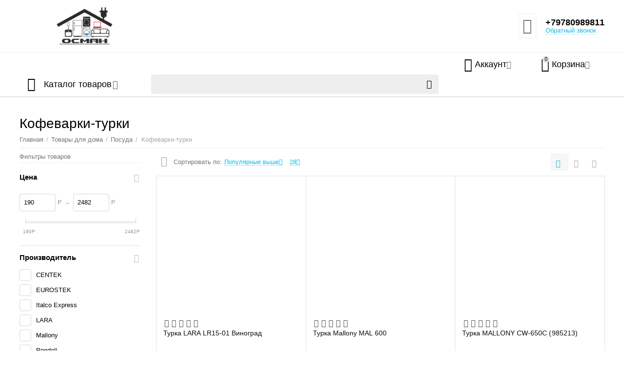

--- FILE ---
content_type: text/html; charset=utf-8
request_url: https://osmandigital.ru/kofevarki-turki/
body_size: 30926
content:

<!DOCTYPE html>
<html 
 lang="ru" dir="ltr">
<head>
<title>Товары для дома :: Посуда :: Кофеварки-турки</title>

<base href="https://osmandigital.ru/" />
<meta http-equiv="Content-Type" content="text/html; charset=utf-8" data-ca-mode="ultimate" />
<meta name="viewport" content="initial-scale=1.0, width=device-width" />

<meta name="description" content="" />



    <meta name="keywords" content="" />


<meta name="format-detection" content="telephone=no">


            <link rel="canonical" href="https://osmandigital.ru/kofevarki-turki/" />
            



<meta property="og:type" content="website" />
<meta property="og:locale" content="ru_RU" />
<meta property="og:title" content="Товары для дома :: Посуда :: Кофеварки-турки" />
<meta property="og:description" content="" />
<meta property="og:url" content="https://osmandigital.ru/kofevarki-turki/" />
    <meta property="og:image" content="https://osmandigital.ru/images/detailed/26778/528_category_1720088706.png" />




    <link href="https://osmandigital.ru/images/logos/1849/favicon__1___1_.ico" rel="shortcut icon" type="image/vnd.microsoft.icon" />


<link type="text/css" rel="stylesheet" href="https://osmandigital.ru/var/cache/misc/assets/design/themes/abt__unitheme2/css/standalone.db8ae01389dc10d7a4ef8a12f2f0d9381769602708.css" />


</head>

<body>
    
        
        <div class="ty-tygh   bp-tygh-container" id="tygh_container">

        <div id="ajax_overlay" class="ty-ajax-overlay"></div>
<div id="ajax_loading_box" class="ty-ajax-loading-box"></div>

        <div class="cm-notification-container notification-container">
</div>

        <div class="ty-helper-container " id="tygh_main_container">
            
                 
                
<div class="tygh-top-panel clearfix">
    <div class="container-fluid  top-grid">
                                        
                                        
                <div class="container-fluid-row">
<div class="row-fluid ">        <div class="span16 top-links-grid " >
                    <div class="top-languages ty-float-right">
        <div id="languages_8251">
    
<!--languages_8251--></div>

            </div><div class="top-currencies ty-float-right">
        <div id="currencies_8250">

<!--currencies_8250--></div>

            </div>
            </div>
</div>
    </div>
    
</div>
</div>

<div class="tygh-header clearfix">
    <div class="container-fluid  header-grid  advanced-header">
                                        
                <div class="container-fluid-row">
<div class="row-fluid ">        <div class="span4 top-logo-grid " >
                    <div class="top-logo ">
        <div class="ty-logo-container">
    
            <a href="https://osmandigital.ru/" title="">
        <img class="ty-pict  ty-logo-container__image cm-image" id="det_img_656251859"  src="https://osmandigital.ru/images/logos/1849/осман.jpg"  alt="" title=""  />


    
            </a>
    </div>

            </div>
            </div>

    
                                        
                                        
                
        <div class="span12 top-phones " >
                    <div class="top-buttons-grid hidden-phone ">
        

        <div class="ut2-wishlist-count" id="abt__ut2_wishlist_count">
        <a class="cm-tooltip ty-wishlist__a " href="https://osmandigital.ru/wishlist/" rel="nofollow" title="Просмотреть список отложенных товаров"><i class="ut2-icon-baseline-favorite-border"></i></a>
        <!--abt__ut2_wishlist_count--></div>

            </div><div class="top-phones-grid ">
        <div class="ty-wysiwyg-content"  data-ca-live-editor-object-id="0" data-ca-live-editor-object-type=""><div class="ut2-pn">
	<div class="ut2-pn__items">
		<a href="tel:+79780989811">+79780989811</a>
		<a href="tel:"></a>
	</div>
	<div class="ut2-pn__link">
		    




    
    

<a id="opener_call_request_43460" class="cm-dialog-opener cm-dialog-auto-size "  data-ca-target-id="content_call_request_43460"  data-ca-dialog-title="Заказать обратный звонок" rel="nofollow"><span >Обратный звонок</span></a>

<div class="hidden" id="content_call_request_43460" title="Обратный звонок">
        <div id="call_request_43460">

<form name="call_requests_form_main" id="form_call_request_43460" action="https://osmandigital.ru/" method="post" class="cm-ajax cm-ajax-full-render cm-processing-personal-data" data-ca-processing-personal-data-without-click="true" >

<input type="hidden" name="result_ids" value="call_request_43460" />
<input type="hidden" name="return_url" value="index.php?dispatch=categories.view&amp;category_id=528" />


<div class="ty-control-group">
    <label class="ty-control-group__title" for="call_data_call_request_43460_name">Ваше имя</label>
    <input id="call_data_call_request_43460_name" size="50" class="ty-input-text-full" type="text" name="call_data[name]" value="" />
</div>

<div class="ty-control-group">
    <label for="call_data_call_request_43460_phone" class="ty-control-group__title cm-mask-phone-label cm-required">Телефон</label>
    <input id="call_data_call_request_43460_phone" class="ty-input-text-full cm-mask-phone ty-inputmask-bdi" size="50" type="text" name="call_data[phone]" value="" data-enable-custom-mask="true" />
</div>


    <div class="ty-control-group">
        <label for="call_data_call_request_43460_convenient_time_from" class="ty-control-group__title">Удобное время</label>
        <bdi>
            <input id="call_data_call_request_43460_convenient_time_from" class="ty-input-text cm-cr-mask-time" size="6" type="text" name="call_data[time_from]" value="" placeholder="09:00" /> -
            <input id="call_data_call_request_43460_convenient_time_to" class="ty-input-text cm-cr-mask-time" size="6" type="text" name="call_data[time_to]" value="" placeholder="20:00" />
        </bdi>
    </div>








<div class="cm-block-add-subscribe">
</div>

<div class="buttons-container">
        
 
    <button  class="ty-btn__primary ty-btn__big cm-form-dialog-closer ty-btn ty-btn" type="submit" name="dispatch[call_requests.request]" ><span><span>Отправить</span></span></button>


</div>

<input type="hidden" name="security_hash" class="cm-no-hide-input" value="7dc3c34bf9777692ee609b0f7ed61254" /></form>

<!--call_request_43460--></div>


</div>
	</div>
</div></div>
            </div>
            </div>
</div>
    </div>
                                        
                <div class="container-fluid-row container-fluid-row-full-width top-menu-grid">
<div class="row-fluid ">        <div class="span16 " >
                    <div class="row-fluid ">        <div class="span11 top-left-grid ut2-top" >
                    <div class="row-fluid ">        <div class="span6 menu-grid " >
                    <div class="ty-dropdown-box   top-menu-grid-vetrtical">
        <div id="sw_dropdown_43462" class="ty-dropdown-box__title cm-combination ">
            
                            <a>Каталог товаров</a>
                        

        </div>
        <div id="dropdown_43462" class="cm-popup-box ty-dropdown-box__content hidden">
            

<div class="ut2-menu__inbox"><ul class="ty-menu__items cm-responsive-menu"><li class="ty-menu__item cm-menu-item-responsive first-lvl"><a class="ty-menu__item-toggle ty-menu__menu-btn visible-phone cm-responsive-menu-toggle"><i class="ut2-icon-outline-expand_more"></i></a><a href="javascript:void(0)" class="ty-menu__item-link a-first-lvl"><div class="menu-lvl-ctn "><span><bdi>Мебель</bdi></span><i class="icon-right-dir ut2-icon-outline-arrow_forward"></i></div></a>
                                            <div class="ty-menu__submenu" id="topmenu_8289_1954141034"><div class="ty-menu__submenu-items cm-responsive-menu-submenu dropdown-column-item  with-icon-items clearfix" style="min-height: 476px"><ul><li class="ty-menu__submenu-col"><ul><li class="ut2-submenu-col second-lvl"><div class="ty-menu__submenu-item-header "><a href="https://osmandigital.ru/moyki-kuhonnye/" class="ty-menu__submenu-link no-items"><bdi>Мойки Кухонные </bdi></a></div></li><li class="ut2-submenu-col second-lvl"><div class="ty-menu__submenu-item-header "><a href="https://osmandigital.ru/myagkaya-mebel/" class="ty-menu__submenu-link"><bdi>Мягкая мебель</bdi></a></div><a class="ty-menu__item-toggle visible-phone cm-responsive-menu-toggle"><i class="ut2-icon-outline-expand_more"></i></a><div class="ty-menu__submenu " ><ul class="ty-menu__submenu-list cm-responsive-menu-submenu" ><li class="ty-menu__submenu-item"><a href="https://osmandigital.ru/pryamye-divany/" class="ty-menu__submenu-link"><bdi>Прямые диваны</bdi></a></li><li class="ty-menu__submenu-item"><a href="https://osmandigital.ru/uglovye-divany/" class="ty-menu__submenu-link"><bdi>Угловые Диваны </bdi></a></li>
</ul></div></li><li class="ut2-submenu-col second-lvl"><div class="ty-menu__submenu-item-header "><a href="https://osmandigital.ru/pruzhinnye-matrasy-lineaflex/" class="ty-menu__submenu-link"><bdi>Матрасы Lineaflex</bdi></a></div><a class="ty-menu__item-toggle visible-phone cm-responsive-menu-toggle"><i class="ut2-icon-outline-expand_more"></i></a><div class="ty-menu__submenu " ><ul class="ty-menu__submenu-list cm-responsive-menu-submenu" ><li class="ty-menu__submenu-item"><a href="https://osmandigital.ru/pruzhinnye-matrasy-ru/" class="ty-menu__submenu-link"><bdi>Пружинные матрасы</bdi></a></li><li class="ty-menu__submenu-item"><a href="https://osmandigital.ru/bespruzhinnye-matrasy-ru/" class="ty-menu__submenu-link"><bdi>Беспружинные матрасы</bdi></a></li>
</ul></div></li></ul></li><li class="ty-menu__submenu-col"><ul><li class="ut2-submenu-col second-lvl"><div class="ty-menu__submenu-item-header "><a href="https://osmandigital.ru/sadovaya-mebel/" class="ty-menu__submenu-link"><bdi>Садовая Мебель </bdi></a></div><a class="ty-menu__item-toggle visible-phone cm-responsive-menu-toggle"><i class="ut2-icon-outline-expand_more"></i></a><div class="ty-menu__submenu " ><ul class="ty-menu__submenu-list cm-responsive-menu-submenu" ><li class="ty-menu__submenu-item"><a href="https://osmandigital.ru/stoly-i-stulya-ru/" class="ty-menu__submenu-link"><bdi>Столы и Стулья </bdi></a></li><li class="ty-menu__submenu-item"><a href="https://osmandigital.ru/podvesnye-kresla/" class="ty-menu__submenu-link"><bdi>Подвесные кресла </bdi></a></li>
</ul></div></li><li class="ut2-submenu-col second-lvl"><div class="ty-menu__submenu-item-header "><a href="https://osmandigital.ru/korpusnaya-mebel/" class="ty-menu__submenu-link"><bdi>Корпусная мебель </bdi></a></div><a class="ty-menu__item-toggle visible-phone cm-responsive-menu-toggle"><i class="ut2-icon-outline-expand_more"></i></a><div class="ty-menu__submenu " ><ul class="ty-menu__submenu-list hiddenCol cm-responsive-menu-submenu" style="height: 210px;"><li class="ty-menu__submenu-item"><a href="https://osmandigital.ru/kuhni/" class="ty-menu__submenu-link"><bdi>Кухонная мебель </bdi></a></li><li class="ty-menu__submenu-item"><a href="https://osmandigital.ru/shkafy/" class="ty-menu__submenu-link"><bdi>Шкафы</bdi></a></li><li class="ty-menu__submenu-item"><a href="https://osmandigital.ru/shkafy-sistema-kupe/" class="ty-menu__submenu-link"><bdi>Шкафы Система Купе </bdi></a></li><li class="ty-menu__submenu-item"><a href="https://osmandigital.ru/stoly-i-stulya/" class="ty-menu__submenu-link"><bdi>Кухонные столы и стулья </bdi></a></li><li class="ty-menu__submenu-item"><a href="https://osmandigital.ru/spalni/" class="ty-menu__submenu-link"><bdi>Спальни</bdi></a></li><li class="ty-menu__submenu-item"><a href="https://osmandigital.ru/detskaya-mebel-ru/" class="ty-menu__submenu-link"><bdi>Детские Наборы </bdi></a></li><li class="ty-menu__submenu-item"><a href="https://osmandigital.ru/gostinye/" class="ty-menu__submenu-link"><bdi>Гостиные </bdi></a></li><li class="ty-menu__submenu-item"><a href="https://osmandigital.ru/serii-mebeli-dlya-kuhni/" class="ty-menu__submenu-link"><bdi>Серии мебели для кухни </bdi></a></li><li class="ty-menu__submenu-item"><a href="https://osmandigital.ru/komody/" class="ty-menu__submenu-link"><bdi>Комоды</bdi></a></li><li class="ty-menu__submenu-item"><a href="https://osmandigital.ru/stellazhi/" class="ty-menu__submenu-link"><bdi>Стеллажи </bdi></a></li><li class="ty-menu__submenu-item"><a href="https://osmandigital.ru/prihozhie-ru/" class="ty-menu__submenu-link"><bdi>Прихожие</bdi></a></li><li class="ty-menu__submenu-item"><a href="https://osmandigital.ru/tv-tumby/" class="ty-menu__submenu-link"><bdi>ТВ Тумбы </bdi></a></li>
</ul><a href="javascript:void(0);" onMouseOver="$(this).prev().addClass('view');$(this).addClass('hidden');" class="ut2-more"><span>Еще</span></a></div></li><li class="ut2-submenu-col second-lvl"><div class="ty-menu__submenu-item-header "><a href="https://osmandigital.ru/matrasy/" class="ty-menu__submenu-link"><bdi>Матрасы Аскона </bdi></a></div><a class="ty-menu__item-toggle visible-phone cm-responsive-menu-toggle"><i class="ut2-icon-outline-expand_more"></i></a><div class="ty-menu__submenu " ><ul class="ty-menu__submenu-list cm-responsive-menu-submenu" ><li class="ty-menu__submenu-item"><a href="https://osmandigital.ru/pruzhinnye-matrasy/" class="ty-menu__submenu-link"><bdi>Пружинные матрасы</bdi></a></li><li class="ty-menu__submenu-item"><a href="https://osmandigital.ru/bespruzhinnye-matrasy/" class="ty-menu__submenu-link"><bdi>Беспружинные матрасы</bdi></a></li>
</ul></div></li></ul></li><li class="ty-menu__submenu-col"><ul><li class="ut2-submenu-col second-lvl"><div class="ty-menu__submenu-item-header "><a href="https://osmandigital.ru/stoly-i-stulya-ru-2/" class="ty-menu__submenu-link no-items"><bdi>Столы и Стулья </bdi></a></div></li><li class="ut2-submenu-col second-lvl"><div class="ty-menu__submenu-item-header "><a href="https://osmandigital.ru/nashi-raboty/" class="ty-menu__submenu-link no-items"><bdi>НАШИ РАБОТЫ </bdi></a></div></li><li class="ut2-submenu-col second-lvl"><div class="ty-menu__submenu-item-header "><a href="https://osmandigital.ru/stoleshnicy-ru/" class="ty-menu__submenu-link no-items"><bdi>СТОЛЕШНИЦЫ, СТЕНОВЫЕ ПАНЕЛИ </bdi></a></div></li></ul></li><li class="ty-menu__submenu-col"><ul><li class="ut2-submenu-col second-lvl"><div class="ty-menu__submenu-item-header "><a href="https://osmandigital.ru/mebel-iz-metalla-i-dereva/" class="ty-menu__submenu-link no-items"><bdi>Мебель из металла и дерева</bdi></a></div></li><li class="ut2-submenu-col second-lvl"><div class="ty-menu__submenu-item-header "><a href="https://osmandigital.ru/kuhonnye-ugolki/" class="ty-menu__submenu-link no-items"><bdi>Кухонные уголки </bdi></a></div></li><li class="ut2-submenu-col second-lvl"><div class="ty-menu__submenu-item-header "><a href="https://osmandigital.ru/interernye-krovati/" class="ty-menu__submenu-link no-items"><bdi>Интерьерные кровати </bdi></a></div></li></ul></li></ul></div>
</div>                    
                                                </li>
        <li class="ty-menu__item cm-menu-item-responsive first-lvl"><a class="ty-menu__item-toggle ty-menu__menu-btn visible-phone cm-responsive-menu-toggle"><i class="ut2-icon-outline-expand_more"></i></a><a href="javascript:void(0)" class="ty-menu__item-link a-first-lvl"><div class="menu-lvl-ctn "><span><bdi>ТВ, фото, аудио, видео</bdi></span><i class="icon-right-dir ut2-icon-outline-arrow_forward"></i></div></a>
                                            <div class="ty-menu__submenu" id="topmenu_8289_3469967617"><div class="ty-menu__submenu-items cm-responsive-menu-submenu dropdown-column-item  with-icon-items clearfix" style="min-height: 476px"><ul><li class="ty-menu__submenu-col"><ul><li class="ut2-submenu-col second-lvl"><div class="ty-menu__submenu-item-header "><a href="https://osmandigital.ru/tv-videotehnika/" class="ty-menu__submenu-link"><bdi>TV, видеотехника</bdi></a></div><a class="ty-menu__item-toggle visible-phone cm-responsive-menu-toggle"><i class="ut2-icon-outline-expand_more"></i></a><div class="ty-menu__submenu " ><ul class="ty-menu__submenu-list hiddenCol cm-responsive-menu-submenu" style="height: 210px;"><li class="ty-menu__submenu-item"><a href="https://osmandigital.ru/televizory/" class="ty-menu__submenu-link"><bdi>Телевизоры</bdi></a></li><li class="ty-menu__submenu-item"><a href="https://osmandigital.ru/kronshteyny/" class="ty-menu__submenu-link"><bdi>Кронштейны</bdi></a></li><li class="ty-menu__submenu-item"><a href="https://osmandigital.ru/t2-tunery/" class="ty-menu__submenu-link"><bdi>T2 тюнеры</bdi></a></li><li class="ty-menu__submenu-item"><a href="https://osmandigital.ru/smart-tv-pristavki/" class="ty-menu__submenu-link"><bdi>Смарт-ТВ приставки</bdi></a></li><li class="ty-menu__submenu-item"><a href="https://osmandigital.ru/tv-kabeli/" class="ty-menu__submenu-link"><bdi>ТВ кабели</bdi></a></li><li class="ty-menu__submenu-item"><a href="https://osmandigital.ru/pleery-blu-ray-i-dvd/" class="ty-menu__submenu-link"><bdi>Плееры Blu-Ray и DVD</bdi></a></li><li class="ty-menu__submenu-item"><a href="https://osmandigital.ru/mediapleery/" class="ty-menu__submenu-link"><bdi>Медиаплееры</bdi></a></li><li class="ty-menu__submenu-item"><a href="https://osmandigital.ru/tv-antenny/" class="ty-menu__submenu-link"><bdi>ТВ антенны</bdi></a></li><li class="ty-menu__submenu-item"><a href="https://osmandigital.ru/pulty-du/" class="ty-menu__submenu-link"><bdi>Пульты ДУ</bdi></a></li><li class="ty-menu__submenu-item"><a href="https://osmandigital.ru/sputnikovoe-tv/" class="ty-menu__submenu-link"><bdi>Спутниковое ТВ</bdi></a></li><li class="ty-menu__submenu-item"><a href="https://osmandigital.ru/mikrosistemy-saundbary/" class="ty-menu__submenu-link"><bdi>Микросистемы, саундбары</bdi></a></li><li class="ty-menu__submenu-item"><a href="https://osmandigital.ru/videokamery/" class="ty-menu__submenu-link"><bdi>Видеокамеры</bdi></a></li>
</ul><a href="javascript:void(0);" onMouseOver="$(this).prev().addClass('view');$(this).addClass('hidden');" class="ut2-more"><span>Еще</span></a></div></li></ul></li><li class="ty-menu__submenu-col"><ul><li class="ut2-submenu-col second-lvl"><div class="ty-menu__submenu-item-header "><a href="https://osmandigital.ru/audiotehnika/" class="ty-menu__submenu-link"><bdi>Аудиотехника</bdi></a></div><a class="ty-menu__item-toggle visible-phone cm-responsive-menu-toggle"><i class="ut2-icon-outline-expand_more"></i></a><div class="ty-menu__submenu " ><ul class="ty-menu__submenu-list cm-responsive-menu-submenu" ><li class="ty-menu__submenu-item"><a href="https://osmandigital.ru/hi-fi-hi-end-pleery/" class="ty-menu__submenu-link"><bdi>Hi-Fi, Hi-End плееры</bdi></a></li><li class="ty-menu__submenu-item"><a href="https://osmandigital.ru/mp3-pleery/" class="ty-menu__submenu-link"><bdi>MP3 плееры</bdi></a></li><li class="ty-menu__submenu-item"><a href="https://osmandigital.ru/domashnie-kinoteatry/" class="ty-menu__submenu-link"><bdi>Домашние кинотеатры</bdi></a></li><li class="ty-menu__submenu-item"><a href="https://osmandigital.ru/muzykalnye-tsentry/" class="ty-menu__submenu-link"><bdi>Музыкальные центры</bdi></a></li><li class="ty-menu__submenu-item"><a href="https://osmandigital.ru/multimediynye-pleery/" class="ty-menu__submenu-link"><bdi>Мультимедийные плееры</bdi></a></li><li class="ty-menu__submenu-item"><a href="https://osmandigital.ru/proigryvateli-vinila/" class="ty-menu__submenu-link"><bdi>Проигрыватели винила</bdi></a></li><li class="ty-menu__submenu-item"><a href="https://osmandigital.ru/usiliteli-tsap-konvertory/" class="ty-menu__submenu-link"><bdi>Усилители, ЦАП, конверторы</bdi></a></li>
</ul></div></li></ul></li><li class="ty-menu__submenu-col"><ul><li class="ut2-submenu-col second-lvl"><div class="ty-menu__submenu-item-header "><a href="https://osmandigital.ru/fototekhnika/" class="ty-menu__submenu-link"><bdi>Фототехника</bdi></a></div><a class="ty-menu__item-toggle visible-phone cm-responsive-menu-toggle"><i class="ut2-icon-outline-expand_more"></i></a><div class="ty-menu__submenu " ><ul class="ty-menu__submenu-list cm-responsive-menu-submenu" ><li class="ty-menu__submenu-item"><a href="https://osmandigital.ru/fotoapparaty/" class="ty-menu__submenu-link"><bdi>Фотоаппараты</bdi></a></li><li class="ty-menu__submenu-item"><a href="https://osmandigital.ru/shtativy/" class="ty-menu__submenu-link"><bdi>Штативы</bdi></a></li><li class="ty-menu__submenu-item"><a href="https://osmandigital.ru/obektivy/" class="ty-menu__submenu-link"><bdi>Объективы</bdi></a></li><li class="ty-menu__submenu-item"><a href="https://osmandigital.ru/aksessuary-dlya-fototehniki/" class="ty-menu__submenu-link"><bdi>Аксессуары для фототехники</bdi></a></li>
</ul></div></li></ul></li><li class="ty-menu__submenu-col"><ul><li class="ut2-submenu-col second-lvl"><div class="ty-menu__submenu-item-header "><a href="https://osmandigital.ru/igrovye-konsoli-igry/" class="ty-menu__submenu-link"><bdi>Игровые консоли, игры</bdi></a></div><a class="ty-menu__item-toggle visible-phone cm-responsive-menu-toggle"><i class="ut2-icon-outline-expand_more"></i></a><div class="ty-menu__submenu " ><ul class="ty-menu__submenu-list cm-responsive-menu-submenu" ><li class="ty-menu__submenu-item"><a href="https://osmandigital.ru/igry-podpiski/" class="ty-menu__submenu-link"><bdi>Игры, подписки</bdi></a></li><li class="ty-menu__submenu-item"><a href="https://osmandigital.ru/geympady-dlya-pristavok/" class="ty-menu__submenu-link"><bdi>Геймпады для приставок</bdi></a></li><li class="ty-menu__submenu-item"><a href="https://osmandigital.ru/aksessuary-dlya-konsoley/" class="ty-menu__submenu-link"><bdi>Аксессуары для консолей</bdi></a></li><li class="ty-menu__submenu-item"><a href="https://osmandigital.ru/igrovye-pristavki/" class="ty-menu__submenu-link"><bdi>Игровые приставки</bdi></a></li><li class="ty-menu__submenu-item"><a href="https://osmandigital.ru/igrovye-suveniry/" class="ty-menu__submenu-link"><bdi>Игровые сувениры</bdi></a></li>
</ul></div></li></ul></li></ul></div>
</div>                    
                                                </li>
        <li class="ty-menu__item cm-menu-item-responsive first-lvl"><a class="ty-menu__item-toggle ty-menu__menu-btn visible-phone cm-responsive-menu-toggle"><i class="ut2-icon-outline-expand_more"></i></a><a href="javascript:void(0)" class="ty-menu__item-link a-first-lvl"><div class="menu-lvl-ctn "><span><bdi>Компьютеры, электроника</bdi></span><i class="icon-right-dir ut2-icon-outline-arrow_forward"></i></div></a>
                                            <div class="ty-menu__submenu" id="topmenu_8289_412246916"><div class="ty-menu__submenu-items cm-responsive-menu-submenu dropdown-column-item  with-icon-items clearfix" style="min-height: 476px"><ul><li class="ty-menu__submenu-col"><ul><li class="ut2-submenu-col second-lvl"><div class="ty-menu__submenu-item-header "><a href="https://osmandigital.ru/elektronika/" class="ty-menu__submenu-link"><bdi>Электроника</bdi></a></div><a class="ty-menu__item-toggle visible-phone cm-responsive-menu-toggle"><i class="ut2-icon-outline-expand_more"></i></a><div class="ty-menu__submenu " ><ul class="ty-menu__submenu-list hiddenCol cm-responsive-menu-submenu" style="height: 210px;"><li class="ty-menu__submenu-item"><a href="https://osmandigital.ru/gadzhety/" class="ty-menu__submenu-link"><bdi>Гаджеты</bdi></a></li><li class="ty-menu__submenu-item"><a href="https://osmandigital.ru/smartfony-mobilnye-telefony/" class="ty-menu__submenu-link"><bdi>Смартфоны и мобильные телефоны</bdi></a></li><li class="ty-menu__submenu-item"><a href="https://osmandigital.ru/planshety/" class="ty-menu__submenu-link"><bdi>Планшеты</bdi></a></li><li class="ty-menu__submenu-item"><a href="https://osmandigital.ru/garnitury-bluetooth/" class="ty-menu__submenu-link"><bdi>Гарнитуры bluetooth</bdi></a></li><li class="ty-menu__submenu-item"><a href="https://osmandigital.ru/naushniki-i-garnitury/" class="ty-menu__submenu-link"><bdi>Наушники и гарнитуры</bdi></a></li><li class="ty-menu__submenu-item"><a href="https://osmandigital.ru/smart-chasy/" class="ty-menu__submenu-link"><bdi>Smart-часы</bdi></a></li><li class="ty-menu__submenu-item"><a href="https://osmandigital.ru/elektronnye-knigi/" class="ty-menu__submenu-link"><bdi>Электронные книги</bdi></a></li><li class="ty-menu__submenu-item"><a href="https://osmandigital.ru/ekshn-kamery/" class="ty-menu__submenu-link"><bdi>Экшн-камеры</bdi></a></li><li class="ty-menu__submenu-item"><a href="https://osmandigital.ru/igrovye-manipulyatory/" class="ty-menu__submenu-link"><bdi>Игровые манипуляторы</bdi></a></li><li class="ty-menu__submenu-item"><a href="https://osmandigital.ru/radiostantsii/" class="ty-menu__submenu-link"><bdi>Радиостанции</bdi></a></li><li class="ty-menu__submenu-item"><a href="https://osmandigital.ru/kvadrokoptery/" class="ty-menu__submenu-link"><bdi>Квадрокоптеры</bdi></a></li>
</ul><a href="javascript:void(0);" onMouseOver="$(this).prev().addClass('view');$(this).addClass('hidden');" class="ut2-more"><span>Еще</span></a></div></li><li class="ut2-submenu-col second-lvl"><div class="ty-menu__submenu-item-header "><a href="https://osmandigital.ru/komputernaya-tehnika/" class="ty-menu__submenu-link"><bdi>Компьютерная техника</bdi></a></div><a class="ty-menu__item-toggle visible-phone cm-responsive-menu-toggle"><i class="ut2-icon-outline-expand_more"></i></a><div class="ty-menu__submenu " ><ul class="ty-menu__submenu-list cm-responsive-menu-submenu" ><li class="ty-menu__submenu-item"><a href="https://osmandigital.ru/monitory/" class="ty-menu__submenu-link"><bdi>Мониторы</bdi></a></li><li class="ty-menu__submenu-item"><a href="https://osmandigital.ru/monobloki/" class="ty-menu__submenu-link"><bdi>Моноблоки</bdi></a></li><li class="ty-menu__submenu-item"><a href="https://osmandigital.ru/nettopy/" class="ty-menu__submenu-link"><bdi>Неттопы</bdi></a></li><li class="ty-menu__submenu-item"><a href="https://osmandigital.ru/noutbuki/" class="ty-menu__submenu-link"><bdi>Ноутбуки</bdi></a></li><li class="ty-menu__submenu-item"><a href="https://osmandigital.ru/sistemnye-bloki/" class="ty-menu__submenu-link"><bdi>Системные блоки</bdi></a></li><li class="ty-menu__submenu-item"><a href="https://osmandigital.ru/tonkie-klienty/" class="ty-menu__submenu-link"><bdi>Тонкие клиенты</bdi></a></li>
</ul></div></li></ul></li><li class="ty-menu__submenu-col"><ul><li class="ut2-submenu-col second-lvl"><div class="ty-menu__submenu-item-header "><a href="https://osmandigital.ru/komplektuuschie-k-pk/" class="ty-menu__submenu-link"><bdi>Комплектующие к ПК</bdi></a></div><a class="ty-menu__item-toggle visible-phone cm-responsive-menu-toggle"><i class="ut2-icon-outline-expand_more"></i></a><div class="ty-menu__submenu " ><ul class="ty-menu__submenu-list hiddenCol cm-responsive-menu-submenu" style="height: 210px;"><li class="ty-menu__submenu-item"><a href="https://osmandigital.ru/protsessory/" class="ty-menu__submenu-link"><bdi>Процессоры</bdi></a></li><li class="ty-menu__submenu-item"><a href="https://osmandigital.ru/materinskie-platy/" class="ty-menu__submenu-link"><bdi>Материнские платы</bdi></a></li><li class="ty-menu__submenu-item"><a href="https://osmandigital.ru/videokarty/" class="ty-menu__submenu-link"><bdi>Видеокарты</bdi></a></li><li class="ty-menu__submenu-item"><a href="https://osmandigital.ru/operativnaya-pamyat/" class="ty-menu__submenu-link"><bdi>Оперативная память</bdi></a></li><li class="ty-menu__submenu-item"><a href="https://osmandigital.ru/bloki-pitaniya/" class="ty-menu__submenu-link"><bdi>Блоки питания</bdi></a></li><li class="ty-menu__submenu-item"><a href="https://osmandigital.ru/korpusa/" class="ty-menu__submenu-link"><bdi>Корпуса</bdi></a></li><li class="ty-menu__submenu-item"><a href="https://osmandigital.ru/ssd-nakopiteli/" class="ty-menu__submenu-link"><bdi>SSD накопители</bdi></a></li><li class="ty-menu__submenu-item"><a href="https://osmandigital.ru/hdd-zhestkie-diski/" class="ty-menu__submenu-link"><bdi>HDD жесткие диски</bdi></a></li><li class="ty-menu__submenu-item"><a href="https://osmandigital.ru/zvukovye-karty/" class="ty-menu__submenu-link"><bdi>Звуковые карты</bdi></a></li><li class="ty-menu__submenu-item"><a href="https://osmandigital.ru/opticheskie-privody/" class="ty-menu__submenu-link"><bdi>Оптические приводы</bdi></a></li><li class="ty-menu__submenu-item"><a href="https://osmandigital.ru/sistemy-ohlazhdeniya/" class="ty-menu__submenu-link"><bdi>Системы охлаждения</bdi></a></li><li class="ty-menu__submenu-item"><a href="https://osmandigital.ru/vneshnie-zhestkie-diski/" class="ty-menu__submenu-link"><bdi>Внешние жесткие диски</bdi></a></li><li class="ty-menu__submenu-item"><a href="https://osmandigital.ru/kontrollery-usb-ustroystva/" class="ty-menu__submenu-link"><bdi>Контроллеры, USB устройства</bdi></a></li><li class="ty-menu__submenu-item"><a href="https://osmandigital.ru/aksessuary-dlya-hdd-ssd/" class="ty-menu__submenu-link"><bdi>Аксессуары для HDD, SSD</bdi></a></li><li class="ty-menu__submenu-item"><a href="https://osmandigital.ru/dvd-cd-bd-diski/" class="ty-menu__submenu-link"><bdi>DVD, CD, BD диски</bdi></a></li>
</ul><a href="javascript:void(0);" onMouseOver="$(this).prev().addClass('view');$(this).addClass('hidden');" class="ut2-more"><span>Еще</span></a></div></li><li class="ut2-submenu-col second-lvl"><div class="ty-menu__submenu-item-header "><a href="https://osmandigital.ru/akustika/" class="ty-menu__submenu-link"><bdi>Акустика</bdi></a></div><a class="ty-menu__item-toggle visible-phone cm-responsive-menu-toggle"><i class="ut2-icon-outline-expand_more"></i></a><div class="ty-menu__submenu " ><ul class="ty-menu__submenu-list cm-responsive-menu-submenu" ><li class="ty-menu__submenu-item"><a href="https://osmandigital.ru/332-diktofony/" class="ty-menu__submenu-link"><bdi>Диктофоны</bdi></a></li><li class="ty-menu__submenu-item"><a href="https://osmandigital.ru/muzykalnye-instrumenty/" class="ty-menu__submenu-link"><bdi>Музыкальные инструменты</bdi></a></li><li class="ty-menu__submenu-item"><a href="https://osmandigital.ru/portativnaya-akustika/" class="ty-menu__submenu-link"><bdi>Портативная акустика</bdi></a></li><li class="ty-menu__submenu-item"><a href="https://osmandigital.ru/komputernye-kolonki/" class="ty-menu__submenu-link"><bdi>Компьютерные колонки</bdi></a></li><li class="ty-menu__submenu-item"><a href="https://osmandigital.ru/mikrofony/" class="ty-menu__submenu-link"><bdi>Микрофоны</bdi></a></li><li class="ty-menu__submenu-item"><a href="https://osmandigital.ru/audiokabeli/" class="ty-menu__submenu-link"><bdi>Аудиокабели</bdi></a></li>
</ul></div></li></ul></li><li class="ty-menu__submenu-col"><ul><li class="ut2-submenu-col second-lvl"><div class="ty-menu__submenu-item-header "><a href="https://osmandigital.ru/periferiya/" class="ty-menu__submenu-link"><bdi>Периферия</bdi></a></div><a class="ty-menu__item-toggle visible-phone cm-responsive-menu-toggle"><i class="ut2-icon-outline-expand_more"></i></a><div class="ty-menu__submenu " ><ul class="ty-menu__submenu-list hiddenCol cm-responsive-menu-submenu" style="height: 210px;"><li class="ty-menu__submenu-item"><a href="https://osmandigital.ru/stabilizatory-napryazheniya/" class="ty-menu__submenu-link"><bdi>Стабилизаторы напряжения</bdi></a></li><li class="ty-menu__submenu-item"><a href="https://osmandigital.ru/klaviatury/" class="ty-menu__submenu-link"><bdi>Клавиатуры</bdi></a></li><li class="ty-menu__submenu-item"><a href="https://osmandigital.ru/komplekt-klaviatura-i-mysh/" class="ty-menu__submenu-link"><bdi>Комплект клавиатура и мышь</bdi></a></li><li class="ty-menu__submenu-item"><a href="https://osmandigital.ru/myshi/" class="ty-menu__submenu-link"><bdi>Мыши</bdi></a></li><li class="ty-menu__submenu-item"><a href="https://osmandigital.ru/setevye-filtry-udliniteli/" class="ty-menu__submenu-link"><bdi>Сетевые фильтры, удлинители</bdi></a></li><li class="ty-menu__submenu-item"><a href="https://osmandigital.ru/fleshki/" class="ty-menu__submenu-link"><bdi>Флешки</bdi></a></li><li class="ty-menu__submenu-item"><a href="https://osmandigital.ru/kovriki-dlya-myshey/" class="ty-menu__submenu-link"><bdi>Коврики для мышей</bdi></a></li><li class="ty-menu__submenu-item"><a href="https://osmandigital.ru/ibp/" class="ty-menu__submenu-link"><bdi>ИБП</bdi></a></li><li class="ty-menu__submenu-item"><a href="https://osmandigital.ru/akkumulyatory-dlya-ibp/" class="ty-menu__submenu-link"><bdi>Аккумуляторы для ИБП</bdi></a></li><li class="ty-menu__submenu-item"><a href="https://osmandigital.ru/batareyki-akkumulyatory/" class="ty-menu__submenu-link"><bdi>Батарейки, аккумуляторы</bdi></a></li><li class="ty-menu__submenu-item"><a href="https://osmandigital.ru/web-kamery/" class="ty-menu__submenu-link"><bdi>Web камеры</bdi></a></li><li class="ty-menu__submenu-item"><a href="https://osmandigital.ru/ergonomika-rabochego-mesta/" class="ty-menu__submenu-link"><bdi>Эргономика рабочего места</bdi></a></li>
</ul><a href="javascript:void(0);" onMouseOver="$(this).prev().addClass('view');$(this).addClass('hidden');" class="ut2-more"><span>Еще</span></a></div></li><li class="ut2-submenu-col second-lvl"><div class="ty-menu__submenu-item-header "><a href="https://osmandigital.ru/elektrotransport/" class="ty-menu__submenu-link"><bdi>Электротранспорт</bdi></a></div><a class="ty-menu__item-toggle visible-phone cm-responsive-menu-toggle"><i class="ut2-icon-outline-expand_more"></i></a><div class="ty-menu__submenu " ><ul class="ty-menu__submenu-list cm-responsive-menu-submenu" ><li class="ty-menu__submenu-item"><a href="https://osmandigital.ru/aksessuary-dlya-elektrotransporta/" class="ty-menu__submenu-link"><bdi>Аксессуары для электротранспорта</bdi></a></li><li class="ty-menu__submenu-item"><a href="https://osmandigital.ru/giroskutery/" class="ty-menu__submenu-link"><bdi>Гироскутеры</bdi></a></li><li class="ty-menu__submenu-item"><a href="https://osmandigital.ru/monokolesa/" class="ty-menu__submenu-link"><bdi>Моноколеса</bdi></a></li><li class="ty-menu__submenu-item"><a href="https://osmandigital.ru/segvey/" class="ty-menu__submenu-link"><bdi>Сегвей</bdi></a></li><li class="ty-menu__submenu-item"><a href="https://osmandigital.ru/elektricheskie-samokaty/" class="ty-menu__submenu-link"><bdi>Электрические самокаты</bdi></a></li><li class="ty-menu__submenu-item"><a href="https://osmandigital.ru/elektro-girobordy/" class="ty-menu__submenu-link"><bdi>Электро, гироборды</bdi></a></li><li class="ty-menu__submenu-item"><a href="https://osmandigital.ru/elektromototsikly/" class="ty-menu__submenu-link"><bdi>Электромотоциклы</bdi></a></li>
</ul></div></li></ul></li><li class="ty-menu__submenu-col"><ul><li class="ut2-submenu-col second-lvl"><div class="ty-menu__submenu-item-header "><a href="https://osmandigital.ru/aksessuary-dlya-elektroniki/" class="ty-menu__submenu-link"><bdi>Мобильные аксессуары</bdi></a></div><a class="ty-menu__item-toggle visible-phone cm-responsive-menu-toggle"><i class="ut2-icon-outline-expand_more"></i></a><div class="ty-menu__submenu " ><ul class="ty-menu__submenu-list hiddenCol cm-responsive-menu-submenu" style="height: 210px;"><li class="ty-menu__submenu-item"><a href="https://osmandigital.ru/zaschitnye-stkla/" class="ty-menu__submenu-link"><bdi>Защитные стёкла</bdi></a></li><li class="ty-menu__submenu-item"><a href="https://osmandigital.ru/plenki/" class="ty-menu__submenu-link"><bdi>Пленки</bdi></a></li><li class="ty-menu__submenu-item"><a href="https://osmandigital.ru/zaryadki-setevye/" class="ty-menu__submenu-link"><bdi>Зарядные устройства (СЗУ)</bdi></a></li><li class="ty-menu__submenu-item"><a href="https://osmandigital.ru/monopody/" class="ty-menu__submenu-link"><bdi>Моноподы</bdi></a></li><li class="ty-menu__submenu-item"><a href="https://osmandigital.ru/karty-pamyati/" class="ty-menu__submenu-link"><bdi>Карты памяти</bdi></a></li><li class="ty-menu__submenu-item"><a href="https://osmandigital.ru/power-bank/" class="ty-menu__submenu-link"><bdi>Power bank</bdi></a></li><li class="ty-menu__submenu-item"><a href="https://osmandigital.ru/kabeli/" class="ty-menu__submenu-link"><bdi>Кабели</bdi></a></li><li class="ty-menu__submenu-item"><a href="https://osmandigital.ru/akkumulyatory-dlya-telefonov/" class="ty-menu__submenu-link"><bdi>Аккумуляторы для телефонов</bdi></a></li><li class="ty-menu__submenu-item"><a href="https://osmandigital.ru/aksessuary-dlya-noutbukov/" class="ty-menu__submenu-link"><bdi>Аксессуары для ноутбуков</bdi></a></li><li class="ty-menu__submenu-item"><a href="https://osmandigital.ru/sumki-i-chehly-dlya-noutbukov/" class="ty-menu__submenu-link"><bdi>Сумки и чехлы для ноутбуков</bdi></a></li><li class="ty-menu__submenu-item"><a href="https://osmandigital.ru/remeshki/" class="ty-menu__submenu-link"><bdi>Ремешки</bdi></a></li><li class="ty-menu__submenu-item"><a href="https://osmandigital.ru/uslugi/" class="ty-menu__submenu-link"><bdi>Услуги</bdi></a></li><li class="ty-menu__submenu-item"><a href="https://osmandigital.ru/popsokety/" class="ty-menu__submenu-link"><bdi>Попсокеты</bdi></a></li>
</ul><a href="javascript:void(0);" onMouseOver="$(this).prev().addClass('view');$(this).addClass('hidden');" class="ut2-more"><span>Еще</span></a></div></li><li class="ut2-submenu-col second-lvl"><div class="ty-menu__submenu-item-header "><a href="https://osmandigital.ru/servernoe-oborudovnie-shd/" class="ty-menu__submenu-link"><bdi>Серверное оборудование, СХД</bdi></a></div><a class="ty-menu__item-toggle visible-phone cm-responsive-menu-toggle"><i class="ut2-icon-outline-expand_more"></i></a><div class="ty-menu__submenu " ><ul class="ty-menu__submenu-list cm-responsive-menu-submenu" ><li class="ty-menu__submenu-item"><a href="https://osmandigital.ru/adaptery-dlya-serverov/" class="ty-menu__submenu-link"><bdi>Адаптеры для серверов</bdi></a></li><li class="ty-menu__submenu-item"><a href="https://osmandigital.ru/servernye-zhestkie-diski/" class="ty-menu__submenu-link"><bdi>Серверные жесткие диски</bdi></a></li><li class="ty-menu__submenu-item"><a href="https://osmandigital.ru/servernye-korpusa/" class="ty-menu__submenu-link"><bdi>Серверные корпуса</bdi></a></li><li class="ty-menu__submenu-item"><a href="https://osmandigital.ru/servernye-materinskie-platy/" class="ty-menu__submenu-link"><bdi>Серверные материнские платы</bdi></a></li><li class="ty-menu__submenu-item"><a href="https://osmandigital.ru/servernaya-operativnaya-pamyat/" class="ty-menu__submenu-link"><bdi>Серверная оперативная память</bdi></a></li><li class="ty-menu__submenu-item"><a href="https://osmandigital.ru/servernye-bloki-pitaniya/" class="ty-menu__submenu-link"><bdi>Серверные блоки питания</bdi></a></li><li class="ty-menu__submenu-item"><a href="https://osmandigital.ru/servernye-processory/" class="ty-menu__submenu-link"><bdi>Серверные процессоры</bdi></a></li><li class="ty-menu__submenu-item"><a href="https://osmandigital.ru/servery/" class="ty-menu__submenu-link"><bdi>Серверы</bdi></a></li><li class="ty-menu__submenu-item"><a href="https://osmandigital.ru/aksessuary-dlya-serverov/" class="ty-menu__submenu-link"><bdi>Аксессуары для серверов</bdi></a></li><li class="ty-menu__submenu-item"><a href="https://osmandigital.ru/sistemy-hraneniya-dannyh/" class="ty-menu__submenu-link"><bdi>Системы хранения данных</bdi></a></li>
</ul></div></li></ul></li></ul></div>
</div>                    
                                                </li>
        <li class="ty-menu__item cm-menu-item-responsive first-lvl"><a class="ty-menu__item-toggle ty-menu__menu-btn visible-phone cm-responsive-menu-toggle"><i class="ut2-icon-outline-expand_more"></i></a><a href="javascript:void(0)" class="ty-menu__item-link a-first-lvl"><div class="menu-lvl-ctn "><span><bdi>Бытовая техника</bdi></span><i class="icon-right-dir ut2-icon-outline-arrow_forward"></i></div></a>
                                            <div class="ty-menu__submenu" id="topmenu_8289_3325617937"><div class="ty-menu__submenu-items cm-responsive-menu-submenu dropdown-column-item  with-icon-items clearfix" style="min-height: 476px"><ul><li class="ty-menu__submenu-col"><ul><li class="ut2-submenu-col second-lvl"><div class="ty-menu__submenu-item-header "><a href="https://osmandigital.ru/krupnaya-bytovaya-tehnika/" class="ty-menu__submenu-link"><bdi>Крупная бытовая техника</bdi></a></div><a class="ty-menu__item-toggle visible-phone cm-responsive-menu-toggle"><i class="ut2-icon-outline-expand_more"></i></a><div class="ty-menu__submenu " ><ul class="ty-menu__submenu-list cm-responsive-menu-submenu" ><li class="ty-menu__submenu-item"><a href="https://osmandigital.ru/holodilniki/" class="ty-menu__submenu-link"><bdi>Холодильники</bdi></a></li><li class="ty-menu__submenu-item"><a href="https://osmandigital.ru/stiralnye-mashiny/" class="ty-menu__submenu-link"><bdi>Стиральные машины</bdi></a></li><li class="ty-menu__submenu-item"><a href="https://osmandigital.ru/kuhonnye-plity/" class="ty-menu__submenu-link"><bdi>Кухонные плиты</bdi></a></li><li class="ty-menu__submenu-item"><a href="https://osmandigital.ru/posudomoechnye-mashiny/" class="ty-menu__submenu-link"><bdi>Посудомоечные машины</bdi></a></li><li class="ty-menu__submenu-item"><a href="https://osmandigital.ru/morozilnye-kamery/" class="ty-menu__submenu-link"><bdi>Морозильные камеры</bdi></a></li><li class="ty-menu__submenu-item"><a href="https://osmandigital.ru/morozilnye-lari/" class="ty-menu__submenu-link"><bdi>Морозильные лари</bdi></a></li><li class="ty-menu__submenu-item"><a href="https://osmandigital.ru/aksessuary-dlya-bytovoy-tekhniki/" class="ty-menu__submenu-link"><bdi>Аксессуары для бытовой техники</bdi></a></li><li class="ty-menu__submenu-item"><a href="https://osmandigital.ru/sushilnye-mashiny/" class="ty-menu__submenu-link"><bdi>Сушильные машины</bdi></a></li>
</ul></div></li><li class="ut2-submenu-col second-lvl"><div class="ty-menu__submenu-item-header "><a href="https://osmandigital.ru/vstraivaemaya-tekhnika/" class="ty-menu__submenu-link"><bdi>Встраиваемая техника</bdi></a></div><a class="ty-menu__item-toggle visible-phone cm-responsive-menu-toggle"><i class="ut2-icon-outline-expand_more"></i></a><div class="ty-menu__submenu " ><ul class="ty-menu__submenu-list cm-responsive-menu-submenu" ><li class="ty-menu__submenu-item"><a href="https://osmandigital.ru/varochnye-poverkhnosti/" class="ty-menu__submenu-link"><bdi>Варочные поверхности</bdi></a></li><li class="ty-menu__submenu-item"><a href="https://osmandigital.ru/dukhovye-shkafy/" class="ty-menu__submenu-link"><bdi>Духовые шкафы</bdi></a></li><li class="ty-menu__submenu-item"><a href="https://osmandigital.ru/vytyazhki/" class="ty-menu__submenu-link"><bdi>Вытяжки</bdi></a></li><li class="ty-menu__submenu-item"><a href="https://osmandigital.ru/vstraivaemye-posudomoechnye-mashiny/" class="ty-menu__submenu-link"><bdi>Встраиваемые посудомоечные машины</bdi></a></li><li class="ty-menu__submenu-item"><a href="https://osmandigital.ru/vstraivaemye-mikrovolnovye-pechi/" class="ty-menu__submenu-link"><bdi>Встраиваемые микроволновые печи</bdi></a></li><li class="ty-menu__submenu-item"><a href="https://osmandigital.ru/vstraivaemye-stiralnye-mashiny/" class="ty-menu__submenu-link"><bdi>Встраиваемые стиральные машины</bdi></a></li><li class="ty-menu__submenu-item"><a href="https://osmandigital.ru/vstraivaemye-holodilniki/" class="ty-menu__submenu-link"><bdi>Встраиваемые холодильники</bdi></a></li><li class="ty-menu__submenu-item"><a href="https://osmandigital.ru/moyki/" class="ty-menu__submenu-link"><bdi>Мойки</bdi></a></li><li class="ty-menu__submenu-item"><a href="https://osmandigital.ru/smesiteli-dlya-kuhni/" class="ty-menu__submenu-link"><bdi>Смесители для кухни</bdi></a></li>
</ul></div></li></ul></li><li class="ty-menu__submenu-col"><ul><li class="ut2-submenu-col second-lvl"><div class="ty-menu__submenu-item-header "><a href="https://osmandigital.ru/tehnika-dlya-kuhni/" class="ty-menu__submenu-link"><bdi>Техника для кухни</bdi></a></div><a class="ty-menu__item-toggle visible-phone cm-responsive-menu-toggle"><i class="ut2-icon-outline-expand_more"></i></a><div class="ty-menu__submenu " ><ul class="ty-menu__submenu-list hiddenCol cm-responsive-menu-submenu" style="height: 210px;"><li class="ty-menu__submenu-item"><a href="https://osmandigital.ru/blendery/" class="ty-menu__submenu-link"><bdi>Блендеры</bdi></a></li><li class="ty-menu__submenu-item"><a href="https://osmandigital.ru/vafelnitsy-buterbrodnitsy/" class="ty-menu__submenu-link"><bdi>Вафельницы, бутербродницы</bdi></a></li><li class="ty-menu__submenu-item"><a href="https://osmandigital.ru/vesy-kukhonnye/" class="ty-menu__submenu-link"><bdi>Весы кухонные</bdi></a></li><li class="ty-menu__submenu-item"><a href="https://osmandigital.ru/yogurtnitsy-morozhenitsy/" class="ty-menu__submenu-link"><bdi>Йогуртницы, мороженицы</bdi></a></li><li class="ty-menu__submenu-item"><a href="https://osmandigital.ru/kuhonnye-kombayny/" class="ty-menu__submenu-link"><bdi>Кухонные комбайны</bdi></a></li><li class="ty-menu__submenu-item"><a href="https://osmandigital.ru/mikrovolnovye-pechi/" class="ty-menu__submenu-link"><bdi>Микроволновые печи</bdi></a></li><li class="ty-menu__submenu-item"><a href="https://osmandigital.ru/miksery/" class="ty-menu__submenu-link"><bdi>Миксеры</bdi></a></li><li class="ty-menu__submenu-item"><a href="https://osmandigital.ru/elektropechi-nastolnye/" class="ty-menu__submenu-link"><bdi>Мини-печи</bdi></a></li><li class="ty-menu__submenu-item"><a href="https://osmandigital.ru/multivarki/" class="ty-menu__submenu-link"><bdi>Мультиварки</bdi></a></li><li class="ty-menu__submenu-item"><a href="https://osmandigital.ru/myasorubki/" class="ty-menu__submenu-link"><bdi>Мясорубки</bdi></a></li><li class="ty-menu__submenu-item"><a href="https://osmandigital.ru/nastolnye-plitki/" class="ty-menu__submenu-link"><bdi>Настольные плитки</bdi></a></li><li class="ty-menu__submenu-item"><a href="https://osmandigital.ru/parovarki/" class="ty-menu__submenu-link"><bdi>Пароварки</bdi></a></li><li class="ty-menu__submenu-item"><a href="https://osmandigital.ru/sushilki-dlya-ovoschey-fruktov/" class="ty-menu__submenu-link"><bdi>Сушилки для овощей, фруктов</bdi></a></li><li class="ty-menu__submenu-item"><a href="https://osmandigital.ru/tostery/" class="ty-menu__submenu-link"><bdi>Тостеры</bdi></a></li><li class="ty-menu__submenu-item"><a href="https://osmandigital.ru/hlebopechki/" class="ty-menu__submenu-link"><bdi>Хлебопечки</bdi></a></li><li class="ty-menu__submenu-item"><a href="https://osmandigital.ru/grili/" class="ty-menu__submenu-link"><bdi>Грили</bdi></a></li><li class="ty-menu__submenu-item"><a href="https://osmandigital.ru/blinnicy/" class="ty-menu__submenu-link"><bdi>Блинницы</bdi></a></li><li class="ty-menu__submenu-item"><a href="https://osmandigital.ru/frityurnicy/" class="ty-menu__submenu-link"><bdi>Фритюрницы</bdi></a></li>
</ul><a href="javascript:void(0);" onMouseOver="$(this).prev().addClass('view');$(this).addClass('hidden');" class="ut2-more"><span>Еще</span></a></div></li><li class="ut2-submenu-col second-lvl"><div class="ty-menu__submenu-item-header "><a href="https://osmandigital.ru/tehnika-dlya-napitkov/" class="ty-menu__submenu-link"><bdi>Техника для напитков</bdi></a></div><a class="ty-menu__item-toggle visible-phone cm-responsive-menu-toggle"><i class="ut2-icon-outline-expand_more"></i></a><div class="ty-menu__submenu " ><ul class="ty-menu__submenu-list cm-responsive-menu-submenu" ><li class="ty-menu__submenu-item"><a href="https://osmandigital.ru/kofevarki/" class="ty-menu__submenu-link"><bdi>Кофеварки</bdi></a></li><li class="ty-menu__submenu-item"><a href="https://osmandigital.ru/kofemolki/" class="ty-menu__submenu-link"><bdi>Кофемолки</bdi></a></li><li class="ty-menu__submenu-item"><a href="https://osmandigital.ru/sokovyzhimalki/" class="ty-menu__submenu-link"><bdi>Соковыжималки</bdi></a></li><li class="ty-menu__submenu-item"><a href="https://osmandigital.ru/termopoty/" class="ty-menu__submenu-link"><bdi>Термопоты</bdi></a></li><li class="ty-menu__submenu-item"><a href="https://osmandigital.ru/elektrochayniki/" class="ty-menu__submenu-link"><bdi>Электрочайники</bdi></a></li><li class="ty-menu__submenu-item"><a href="https://osmandigital.ru/kofe/" class="ty-menu__submenu-link"><bdi>Кофе</bdi></a></li><li class="ty-menu__submenu-item"><a href="https://osmandigital.ru/kulery-dlya-vody/" class="ty-menu__submenu-link"><bdi>Кулеры для воды</bdi></a></li><li class="ty-menu__submenu-item"><a href="https://osmandigital.ru/termosy-i-termokruzhki-ru/" class="ty-menu__submenu-link"><bdi>Термосы и термокружки</bdi></a></li><li class="ty-menu__submenu-item"><a href="https://osmandigital.ru/distillyatory-pivovarni/" class="ty-menu__submenu-link"><bdi>Дистилляторы, пивоварни</bdi></a></li>
</ul></div></li></ul></li><li class="ty-menu__submenu-col"><ul><li class="ut2-submenu-col second-lvl"><div class="ty-menu__submenu-item-header "><a href="https://osmandigital.ru/dlya-uborki-i-glazhki/" class="ty-menu__submenu-link"><bdi>Для уборки и глажки</bdi></a></div><a class="ty-menu__item-toggle visible-phone cm-responsive-menu-toggle"><i class="ut2-icon-outline-expand_more"></i></a><div class="ty-menu__submenu " ><ul class="ty-menu__submenu-list cm-responsive-menu-submenu" ><li class="ty-menu__submenu-item"><a href="https://osmandigital.ru/gladilnye-doski/" class="ty-menu__submenu-link"><bdi>Гладильные доски</bdi></a></li><li class="ty-menu__submenu-item"><a href="https://osmandigital.ru/pylesosy/" class="ty-menu__submenu-link"><bdi>Пылесосы</bdi></a></li><li class="ty-menu__submenu-item"><a href="https://osmandigital.ru/sushilki-dlya-belya/" class="ty-menu__submenu-link"><bdi>Сушилки для белья</bdi></a></li><li class="ty-menu__submenu-item"><a href="https://osmandigital.ru/utugi/" class="ty-menu__submenu-link"><bdi>Утюги</bdi></a></li><li class="ty-menu__submenu-item"><a href="https://osmandigital.ru/shveynye-mashinki/" class="ty-menu__submenu-link"><bdi>Швейные машинки</bdi></a></li><li class="ty-menu__submenu-item"><a href="https://osmandigital.ru/stekloochistiteli/" class="ty-menu__submenu-link"><bdi>Стеклоочистители</bdi></a></li><li class="ty-menu__submenu-item"><a href="https://osmandigital.ru/otparivateli/" class="ty-menu__submenu-link"><bdi>Отпариватели</bdi></a></li><li class="ty-menu__submenu-item"><a href="https://osmandigital.ru/shvabry/" class="ty-menu__submenu-link"><bdi>Швабры</bdi></a></li><li class="ty-menu__submenu-item"><a href="https://osmandigital.ru/roboty-pylesosy/" class="ty-menu__submenu-link"><bdi>Роботы-пылесосы</bdi></a></li>
</ul></div></li><li class="ut2-submenu-col second-lvl"><div class="ty-menu__submenu-item-header "><a href="https://osmandigital.ru/krasota-zdorove/" class="ty-menu__submenu-link"><bdi>Красота, здоровье</bdi></a></div><a class="ty-menu__item-toggle visible-phone cm-responsive-menu-toggle"><i class="ut2-icon-outline-expand_more"></i></a><div class="ty-menu__submenu " ><ul class="ty-menu__submenu-list hiddenCol cm-responsive-menu-submenu" style="height: 210px;"><li class="ty-menu__submenu-item"><a href="https://osmandigital.ru/vesy-napolnye/" class="ty-menu__submenu-link"><bdi>Весы напольные</bdi></a></li><li class="ty-menu__submenu-item"><a href="https://osmandigital.ru/vypryamiteli-stajlery/" class="ty-menu__submenu-link"><bdi>Выпрямители, стайлеры</bdi></a></li><li class="ty-menu__submenu-item"><a href="https://osmandigital.ru/manikurnye-nabory/" class="ty-menu__submenu-link"><bdi>Маникюрные наборы</bdi></a></li><li class="ty-menu__submenu-item"><a href="https://osmandigital.ru/massazhery/" class="ty-menu__submenu-link"><bdi>Массажеры</bdi></a></li><li class="ty-menu__submenu-item"><a href="https://osmandigital.ru/mashinki-dlya-strizhki/" class="ty-menu__submenu-link"><bdi>Машинки для стрижки</bdi></a></li><li class="ty-menu__submenu-item"><a href="https://osmandigital.ru/feny/" class="ty-menu__submenu-link"><bdi>Фены</bdi></a></li><li class="ty-menu__submenu-item"><a href="https://osmandigital.ru/elektrobritvy/" class="ty-menu__submenu-link"><bdi>Электробритвы</bdi></a></li><li class="ty-menu__submenu-item"><a href="https://osmandigital.ru/epilyatory/" class="ty-menu__submenu-link"><bdi>Эпиляторы</bdi></a></li><li class="ty-menu__submenu-item"><a href="https://osmandigital.ru/zubnye-schetki/" class="ty-menu__submenu-link"><bdi>Зубные щетки</bdi></a></li><li class="ty-menu__submenu-item"><a href="https://osmandigital.ru/ingalyatory/" class="ty-menu__submenu-link"><bdi>Ингаляторы</bdi></a></li><li class="ty-menu__submenu-item"><a href="https://osmandigital.ru/nazalnye-aspiratory/" class="ty-menu__submenu-link"><bdi>Назальные аспираторы</bdi></a></li><li class="ty-menu__submenu-item"><a href="https://osmandigital.ru/stetoskopy/" class="ty-menu__submenu-link"><bdi>Стетоскопы</bdi></a></li><li class="ty-menu__submenu-item"><a href="https://osmandigital.ru/termometry/" class="ty-menu__submenu-link"><bdi>Термометры</bdi></a></li><li class="ty-menu__submenu-item"><a href="https://osmandigital.ru/tonometry/" class="ty-menu__submenu-link"><bdi>Тонометры</bdi></a></li><li class="ty-menu__submenu-item"><a href="https://osmandigital.ru/elektrogrelki/" class="ty-menu__submenu-link"><bdi>Электрогрелки</bdi></a></li><li class="ty-menu__submenu-item"><a href="https://osmandigital.ru/kosmeticheskie-pribory/" class="ty-menu__submenu-link"><bdi>Косметические приборы</bdi></a></li>
</ul><a href="javascript:void(0);" onMouseOver="$(this).prev().addClass('view');$(this).addClass('hidden');" class="ut2-more"><span>Еще</span></a></div></li></ul></li></ul></div>
</div>                    
                                                </li>
        <li class="ty-menu__item cm-menu-item-responsive first-lvl"><a class="ty-menu__item-toggle ty-menu__menu-btn visible-phone cm-responsive-menu-toggle"><i class="ut2-icon-outline-expand_more"></i></a><a href="javascript:void(0)" class="ty-menu__item-link a-first-lvl"><div class="menu-lvl-ctn "><span><bdi>Климатическая техника</bdi></span><i class="icon-right-dir ut2-icon-outline-arrow_forward"></i></div></a>
                                            <div class="ty-menu__submenu" id="topmenu_8289_1216579860"><div class="ty-menu__submenu-items cm-responsive-menu-submenu dropdown-column-item  with-icon-items clearfix" style="min-height: 476px"><ul><li class="ty-menu__submenu-col"><ul><li class="ut2-submenu-col second-lvl"><div class="ty-menu__submenu-item-header "><a href="https://osmandigital.ru/ohlazhdenie-vozdukha/" class="ty-menu__submenu-link"><bdi>Охлаждение воздуха</bdi></a></div><a class="ty-menu__item-toggle visible-phone cm-responsive-menu-toggle"><i class="ut2-icon-outline-expand_more"></i></a><div class="ty-menu__submenu " ><ul class="ty-menu__submenu-list cm-responsive-menu-submenu" ><li class="ty-menu__submenu-item"><a href="https://osmandigital.ru/konditsionery/" class="ty-menu__submenu-link"><bdi>Кондиционеры</bdi></a></li><li class="ty-menu__submenu-item"><a href="https://osmandigital.ru/ventilyatory/" class="ty-menu__submenu-link"><bdi>Вентиляторы</bdi></a></li><li class="ty-menu__submenu-item"><a href="https://osmandigital.ru/uvlazhniteli-osushiteli/" class="ty-menu__submenu-link"><bdi>Увлажнители, осушители</bdi></a></li><li class="ty-menu__submenu-item"><a href="https://osmandigital.ru/ochistiteli-vozduha/" class="ty-menu__submenu-link"><bdi>Очистители воздуха</bdi></a></li>
</ul></div></li></ul></li><li class="ty-menu__submenu-col"><ul><li class="ut2-submenu-col second-lvl"><div class="ty-menu__submenu-item-header "><a href="https://osmandigital.ru/otoplenie/" class="ty-menu__submenu-link"><bdi>Отопление</bdi></a></div><a class="ty-menu__item-toggle visible-phone cm-responsive-menu-toggle"><i class="ut2-icon-outline-expand_more"></i></a><div class="ty-menu__submenu " ><ul class="ty-menu__submenu-list cm-responsive-menu-submenu" ><li class="ty-menu__submenu-item"><a href="https://osmandigital.ru/boylery/" class="ty-menu__submenu-link"><bdi>Бойлеры</bdi></a></li><li class="ty-menu__submenu-item"><a href="https://osmandigital.ru/gazovye-kolonki/" class="ty-menu__submenu-link"><bdi>Газовые колонки</bdi></a></li>
</ul></div></li></ul></li><li class="ty-menu__submenu-col"><ul><li class="ut2-submenu-col second-lvl"><div class="ty-menu__submenu-item-header "><a href="https://osmandigital.ru/obogrevateli/" class="ty-menu__submenu-link"><bdi>Обогреватели</bdi></a></div><a class="ty-menu__item-toggle visible-phone cm-responsive-menu-toggle"><i class="ut2-icon-outline-expand_more"></i></a><div class="ty-menu__submenu " ><ul class="ty-menu__submenu-list cm-responsive-menu-submenu" ><li class="ty-menu__submenu-item"><a href="https://osmandigital.ru/konvektory/" class="ty-menu__submenu-link"><bdi>Конвекторы</bdi></a></li><li class="ty-menu__submenu-item"><a href="https://osmandigital.ru/teploventilyatory/" class="ty-menu__submenu-link"><bdi>Тепловентиляторы</bdi></a></li><li class="ty-menu__submenu-item"><a href="https://osmandigital.ru/maslyanye-obogrevateli/" class="ty-menu__submenu-link"><bdi>Масляные обогреватели</bdi></a></li><li class="ty-menu__submenu-item"><a href="https://osmandigital.ru/infrakrasnye-obogrevateli/" class="ty-menu__submenu-link"><bdi>Инфракрасные обогреватели</bdi></a></li><li class="ty-menu__submenu-item"><a href="https://osmandigital.ru/teplovye-pushki/" class="ty-menu__submenu-link"><bdi>Тепловые пушки</bdi></a></li><li class="ty-menu__submenu-item"><a href="https://osmandigital.ru/sushilki-dlya-ruk/" class="ty-menu__submenu-link"><bdi>Сушилки для рук</bdi></a></li>
</ul></div></li></ul></li></ul></div>
</div>                    
                                                </li>
        <li class="ty-menu__item cm-menu-item-responsive first-lvl"><a class="ty-menu__item-toggle ty-menu__menu-btn visible-phone cm-responsive-menu-toggle"><i class="ut2-icon-outline-expand_more"></i></a><a href="javascript:void(0)" class="ty-menu__item-link a-first-lvl"><div class="menu-lvl-ctn "><span><bdi>Офисная техника</bdi></span><i class="icon-right-dir ut2-icon-outline-arrow_forward"></i></div></a>
                                            <div class="ty-menu__submenu" id="topmenu_8289_2819150446"><div class="ty-menu__submenu-items cm-responsive-menu-submenu dropdown-column-item  with-icon-items clearfix" style="min-height: 476px"><ul><li class="ty-menu__submenu-col"><ul><li class="ut2-submenu-col second-lvl"><div class="ty-menu__submenu-item-header "><a href="https://osmandigital.ru/orgtehnika/" class="ty-menu__submenu-link"><bdi>Оргтехника</bdi></a></div><a class="ty-menu__item-toggle visible-phone cm-responsive-menu-toggle"><i class="ut2-icon-outline-expand_more"></i></a><div class="ty-menu__submenu " ><ul class="ty-menu__submenu-list hiddenCol cm-responsive-menu-submenu" style="height: 210px;"><li class="ty-menu__submenu-item"><a href="https://osmandigital.ru/printery-mfu/" class="ty-menu__submenu-link"><bdi>Принтеры, МФУ</bdi></a></li><li class="ty-menu__submenu-item"><a href="https://osmandigital.ru/skanery/" class="ty-menu__submenu-link"><bdi>Сканеры</bdi></a></li><li class="ty-menu__submenu-item"><a href="https://osmandigital.ru/kresla-stulya/" class="ty-menu__submenu-link"><bdi>Кресла, стулья</bdi></a></li><li class="ty-menu__submenu-item"><a href="https://osmandigital.ru/faksy-telefony/" class="ty-menu__submenu-link"><bdi>Факсы, телефоны</bdi></a></li><li class="ty-menu__submenu-item"><a href="https://osmandigital.ru/kalkulyatory/" class="ty-menu__submenu-link"><bdi>Калькуляторы</bdi></a></li><li class="ty-menu__submenu-item"><a href="https://osmandigital.ru/torgovoe-oborudovanie/" class="ty-menu__submenu-link"><bdi>Торговое оборудование</bdi></a></li><li class="ty-menu__submenu-item"><a href="https://osmandigital.ru/laminatory/" class="ty-menu__submenu-link"><bdi>Ламинаторы</bdi></a></li><li class="ty-menu__submenu-item"><a href="https://osmandigital.ru/perepletchiki/" class="ty-menu__submenu-link"><bdi>Переплетчики</bdi></a></li><li class="ty-menu__submenu-item"><a href="https://osmandigital.ru/rezaki/" class="ty-menu__submenu-link"><bdi>Резаки</bdi></a></li><li class="ty-menu__submenu-item"><a href="https://osmandigital.ru/shredery/" class="ty-menu__submenu-link"><bdi>Шредеры</bdi></a></li><li class="ty-menu__submenu-item"><a href="https://osmandigital.ru/plottery/" class="ty-menu__submenu-link"><bdi>Плоттеры</bdi></a></li><li class="ty-menu__submenu-item"><a href="https://osmandigital.ru/skanery-shtrih-koda/" class="ty-menu__submenu-link"><bdi>Сканеры штрих-кода</bdi></a></li>
</ul><a href="javascript:void(0);" onMouseOver="$(this).prev().addClass('view');$(this).addClass('hidden');" class="ut2-more"><span>Еще</span></a></div></li><li class="ut2-submenu-col second-lvl"><div class="ty-menu__submenu-item-header "><a href="https://osmandigital.ru/programmnoe-obespechenie/" class="ty-menu__submenu-link"><bdi>Программное обеспечение</bdi></a></div><a class="ty-menu__item-toggle visible-phone cm-responsive-menu-toggle"><i class="ut2-icon-outline-expand_more"></i></a><div class="ty-menu__submenu " ><ul class="ty-menu__submenu-list cm-responsive-menu-submenu" ><li class="ty-menu__submenu-item"><a href="https://osmandigital.ru/antivirusy/" class="ty-menu__submenu-link"><bdi>Антивирусы</bdi></a></li><li class="ty-menu__submenu-item"><a href="https://osmandigital.ru/operatsionnye-sistemy/" class="ty-menu__submenu-link"><bdi>Операционные системы</bdi></a></li><li class="ty-menu__submenu-item"><a href="https://osmandigital.ru/programmy/" class="ty-menu__submenu-link"><bdi>Программы</bdi></a></li>
</ul></div></li></ul></li><li class="ty-menu__submenu-col"><ul><li class="ut2-submenu-col second-lvl"><div class="ty-menu__submenu-item-header "><a href="https://osmandigital.ru/rashodnye-materialy/" class="ty-menu__submenu-link"><bdi>Расходные материалы</bdi></a></div><a class="ty-menu__item-toggle visible-phone cm-responsive-menu-toggle"><i class="ut2-icon-outline-expand_more"></i></a><div class="ty-menu__submenu " ><ul class="ty-menu__submenu-list cm-responsive-menu-submenu" ><li class="ty-menu__submenu-item"><a href="https://osmandigital.ru/bumaga/" class="ty-menu__submenu-link"><bdi>Бумага</bdi></a></li><li class="ty-menu__submenu-item"><a href="https://osmandigital.ru/zapasnye-chasti/" class="ty-menu__submenu-link"><bdi>Запасные части</bdi></a></li><li class="ty-menu__submenu-item"><a href="https://osmandigital.ru/kartridzhi/" class="ty-menu__submenu-link"><bdi>Картриджи</bdi></a></li><li class="ty-menu__submenu-item"><a href="https://osmandigital.ru/snpch/" class="ty-menu__submenu-link"><bdi>СНПЧ</bdi></a></li><li class="ty-menu__submenu-item"><a href="https://osmandigital.ru/tonery/" class="ty-menu__submenu-link"><bdi>Тонеры</bdi></a></li><li class="ty-menu__submenu-item"><a href="https://osmandigital.ru/chernila/" class="ty-menu__submenu-link"><bdi>Чернила</bdi></a></li><li class="ty-menu__submenu-item"><a href="https://osmandigital.ru/chistyaschie-sredstva/" class="ty-menu__submenu-link"><bdi>Чистящие средства</bdi></a></li><li class="ty-menu__submenu-item"><a href="https://osmandigital.ru/plenki-dlya-laminirovaniya/" class="ty-menu__submenu-link"><bdi>Пленки для ламинирования</bdi></a></li>
</ul></div></li><li class="ut2-submenu-col second-lvl"><div class="ty-menu__submenu-item-header "><a href="https://osmandigital.ru/setevoe-oborudovanie/" class="ty-menu__submenu-link"><bdi>Сетевое оборудование</bdi></a></div><a class="ty-menu__item-toggle visible-phone cm-responsive-menu-toggle"><i class="ut2-icon-outline-expand_more"></i></a><div class="ty-menu__submenu " ><ul class="ty-menu__submenu-list hiddenCol cm-responsive-menu-submenu" style="height: 210px;"><li class="ty-menu__submenu-item"><a href="https://osmandigital.ru/kvm-perekluchateli/" class="ty-menu__submenu-link"><bdi>KVM-переключатели</bdi></a></li><li class="ty-menu__submenu-item"><a href="https://osmandigital.ru/voip-oborudovanie/" class="ty-menu__submenu-link"><bdi>VoIP оборудование</bdi></a></li><li class="ty-menu__submenu-item"><a href="https://osmandigital.ru/wi-fi-adaptery/" class="ty-menu__submenu-link"><bdi>Wi-fi адаптеры</bdi></a></li><li class="ty-menu__submenu-item"><a href="https://osmandigital.ru/wi-fi-tochki-dostupa/" class="ty-menu__submenu-link"><bdi>Wi-fi точки доступа</bdi></a></li><li class="ty-menu__submenu-item"><a href="https://osmandigital.ru/xdsl-oborudovanie/" class="ty-menu__submenu-link"><bdi>xDSL оборудование</bdi></a></li><li class="ty-menu__submenu-item"><a href="https://osmandigital.ru/antenny-wi-fi/" class="ty-menu__submenu-link"><bdi>Антенны wi-fi</bdi></a></li><li class="ty-menu__submenu-item"><a href="https://osmandigital.ru/instrumenty-i-oborudovanie/" class="ty-menu__submenu-link"><bdi>Инструменты и оборудование</bdi></a></li><li class="ty-menu__submenu-item"><a href="https://osmandigital.ru/kommutatory/" class="ty-menu__submenu-link"><bdi>Коммутаторы</bdi></a></li><li class="ty-menu__submenu-item"><a href="https://osmandigital.ru/koroba-stykovochnye-bloki/" class="ty-menu__submenu-link"><bdi>Короба, стыковочные блоки</bdi></a></li><li class="ty-menu__submenu-item"><a href="https://osmandigital.ru/mediakonvertory-sfp-moduli/" class="ty-menu__submenu-link"><bdi>Медиаконверторы, SFP модули</bdi></a></li><li class="ty-menu__submenu-item"><a href="https://osmandigital.ru/modemy/" class="ty-menu__submenu-link"><bdi>Модемы 3G, 4G</bdi></a></li><li class="ty-menu__submenu-item"><a href="https://osmandigital.ru/vitaya-para-optovolokno/" class="ty-menu__submenu-link"><bdi>Патч-корды, пигтейлы</bdi></a></li><li class="ty-menu__submenu-item"><a href="https://osmandigital.ru/print-servery/" class="ty-menu__submenu-link"><bdi>Принт-серверы</bdi></a></li><li class="ty-menu__submenu-item"><a href="https://osmandigital.ru/routery/" class="ty-menu__submenu-link"><bdi>Роутеры</bdi></a></li><li class="ty-menu__submenu-item"><a href="https://osmandigital.ru/setevye-adaptery-powerline/" class="ty-menu__submenu-link"><bdi>Сетевые адаптеры, Powerline</bdi></a></li><li class="ty-menu__submenu-item"><a href="https://osmandigital.ru/setevye-aksessuary/" class="ty-menu__submenu-link"><bdi>Сетевые аксессуары</bdi></a></li><li class="ty-menu__submenu-item"><a href="https://osmandigital.ru/setevye-diskovye-massivy/" class="ty-menu__submenu-link"><bdi>Сетевые дисковые массивы</bdi></a></li><li class="ty-menu__submenu-item"><a href="https://osmandigital.ru/konnektory/" class="ty-menu__submenu-link"><bdi>Коннекторы</bdi></a></li><li class="ty-menu__submenu-item"><a href="https://osmandigital.ru/opticheskie-kabeli/" class="ty-menu__submenu-link"><bdi>Оптические кабели</bdi></a></li><li class="ty-menu__submenu-item"><a href="https://osmandigital.ru/vitaya-para/" class="ty-menu__submenu-link"><bdi>Витая пара</bdi></a></li><li class="ty-menu__submenu-item"><a href="https://osmandigital.ru/patch-paneli/" class="ty-menu__submenu-link"><bdi>Патч-панели</bdi></a></li><li class="ty-menu__submenu-item"><a href="https://osmandigital.ru/shkafy-telekommunikacionnye/" class="ty-menu__submenu-link"><bdi>Шкафы телекоммуникационные</bdi></a></li><li class="ty-menu__submenu-item"><a href="https://osmandigital.ru/shkafy-servernye/" class="ty-menu__submenu-link"><bdi>Шкафы серверные</bdi></a></li><li class="ty-menu__submenu-item"><a href="https://osmandigital.ru/shkafy-elektrotehnicheskie/" class="ty-menu__submenu-link"><bdi>Шкафы электротехнические</bdi></a></li><li class="ty-menu__submenu-item"><a href="https://osmandigital.ru/aksessuary-dlya-shkafov-i-stoek/" class="ty-menu__submenu-link"><bdi>Аксессуары для шкафов и стоек</bdi></a></li>
</ul><a href="javascript:void(0);" onMouseOver="$(this).prev().addClass('view');$(this).addClass('hidden');" class="ut2-more"><span>Еще</span></a></div></li></ul></li><li class="ty-menu__submenu-col"><ul><li class="ut2-submenu-col second-lvl"><div class="ty-menu__submenu-item-header "><a href="https://osmandigital.ru/videooborudovanie/" class="ty-menu__submenu-link"><bdi>Видеооборудование</bdi></a></div><a class="ty-menu__item-toggle visible-phone cm-responsive-menu-toggle"><i class="ut2-icon-outline-expand_more"></i></a><div class="ty-menu__submenu " ><ul class="ty-menu__submenu-list cm-responsive-menu-submenu" ><li class="ty-menu__submenu-item"><a href="https://osmandigital.ru/proektory/" class="ty-menu__submenu-link"><bdi>Проекторы</bdi></a></li><li class="ty-menu__submenu-item"><a href="https://osmandigital.ru/proektsionnye-ekrany/" class="ty-menu__submenu-link"><bdi>Проекционные экраны</bdi></a></li><li class="ty-menu__submenu-item"><a href="https://osmandigital.ru/interaktivnye-markernye-doski/" class="ty-menu__submenu-link"><bdi>Интерактивные, маркерные доски</bdi></a></li><li class="ty-menu__submenu-item"><a href="https://osmandigital.ru/aksessuary-dlya-proektorov/" class="ty-menu__submenu-link"><bdi>Аксессуары для проекторов</bdi></a></li><li class="ty-menu__submenu-item"><a href="https://osmandigital.ru/professionalnye-paneli/" class="ty-menu__submenu-link"><bdi>Профессиональные панели</bdi></a></li><li class="ty-menu__submenu-item"><a href="https://osmandigital.ru/aksessuary-dlya-dosok/" class="ty-menu__submenu-link"><bdi>Аксессуары для досок</bdi></a></li>
</ul></div></li><li class="ut2-submenu-col second-lvl"><div class="ty-menu__submenu-item-header "><a href="https://osmandigital.ru/suveniry-biznes-podarki/" class="ty-menu__submenu-link"><bdi>Сувениры, бизнес-подарки</bdi></a></div><a class="ty-menu__item-toggle visible-phone cm-responsive-menu-toggle"><i class="ut2-icon-outline-expand_more"></i></a><div class="ty-menu__submenu " ><ul class="ty-menu__submenu-list cm-responsive-menu-submenu" ><li class="ty-menu__submenu-item"><a href="https://osmandigital.ru/pishuschie-prinadlezhnosti/" class="ty-menu__submenu-link"><bdi>Пишущие принадлежности</bdi></a></li><li class="ty-menu__submenu-item"><a href="https://osmandigital.ru/izdeliya-iz-kozhi/" class="ty-menu__submenu-link"><bdi>Изделия из кожи</bdi></a></li><li class="ty-menu__submenu-item"><a href="https://osmandigital.ru/shveycarskie-karty/" class="ty-menu__submenu-link"><bdi>Швейцарские карты</bdi></a></li><li class="ty-menu__submenu-item"><a href="https://osmandigital.ru/dlya-zapisey-i-planirovaniya/" class="ty-menu__submenu-link"><bdi>Для записей и планирования</bdi></a></li>
</ul></div></li></ul></li></ul></div>
</div>                    
                                                </li>
        <li class="ty-menu__item cm-menu-item-responsive first-lvl"><a class="ty-menu__item-toggle ty-menu__menu-btn visible-phone cm-responsive-menu-toggle"><i class="ut2-icon-outline-expand_more"></i></a><a href="javascript:void(0)" class="ty-menu__item-link a-first-lvl"><div class="menu-lvl-ctn "><span><bdi>Все для автомобиля</bdi></span><i class="icon-right-dir ut2-icon-outline-arrow_forward"></i></div></a>
                                            <div class="ty-menu__submenu" id="topmenu_8289_4257665832"><div class="ty-menu__submenu-items cm-responsive-menu-submenu dropdown-column-item  with-icon-items clearfix" style="min-height: 476px"><ul><li class="ty-menu__submenu-col"><ul><li class="ut2-submenu-col second-lvl"><div class="ty-menu__submenu-item-header "><a href="https://osmandigital.ru/avtoaksessuary/" class="ty-menu__submenu-link"><bdi>Автоаксессуары</bdi></a></div><a class="ty-menu__item-toggle visible-phone cm-responsive-menu-toggle"><i class="ut2-icon-outline-expand_more"></i></a><div class="ty-menu__submenu " ><ul class="ty-menu__submenu-list cm-responsive-menu-submenu" ><li class="ty-menu__submenu-item"><a href="https://osmandigital.ru/avtoderzhateli/" class="ty-menu__submenu-link"><bdi>Автодержатели</bdi></a></li><li class="ty-menu__submenu-item"><a href="https://osmandigital.ru/avtokompressory-monometry/" class="ty-menu__submenu-link"><bdi>Автокомпрессоры, монометры</bdi></a></li><li class="ty-menu__submenu-item"><a href="https://osmandigital.ru/avtopylesosy/" class="ty-menu__submenu-link"><bdi>Автопылесосы</bdi></a></li><li class="ty-menu__submenu-item"><a href="https://osmandigital.ru/avtohimiya/" class="ty-menu__submenu-link"><bdi>Автохимия</bdi></a></li><li class="ty-menu__submenu-item"><a href="https://osmandigital.ru/aromatizatory/" class="ty-menu__submenu-link"><bdi>Ароматизаторы</bdi></a></li><li class="ty-menu__submenu-item"><a href="https://osmandigital.ru/zaryadnye-ustroystva-azu/" class="ty-menu__submenu-link"><bdi>Зарядные устройства (АЗУ)</bdi></a></li><li class="ty-menu__submenu-item"><a href="https://osmandigital.ru/pusko-zaryadnye-ustroystva/" class="ty-menu__submenu-link"><bdi>Пуско-зарядные устройства</bdi></a></li><li class="ty-menu__submenu-item"><a href="https://osmandigital.ru/domkraty/" class="ty-menu__submenu-link"><bdi>Домкраты</bdi></a></li><li class="ty-menu__submenu-item"><a href="https://osmandigital.ru/lampy-avtomobilnye/" class="ty-menu__submenu-link"><bdi>Лампы автомобильные</bdi></a></li>
</ul></div></li></ul></li><li class="ty-menu__submenu-col"><ul><li class="ut2-submenu-col second-lvl"><div class="ty-menu__submenu-item-header "><a href="https://osmandigital.ru/avtozvuk-video/" class="ty-menu__submenu-link"><bdi>Автозвук, видео</bdi></a></div><a class="ty-menu__item-toggle visible-phone cm-responsive-menu-toggle"><i class="ut2-icon-outline-expand_more"></i></a><div class="ty-menu__submenu " ><ul class="ty-menu__submenu-list cm-responsive-menu-submenu" ><li class="ty-menu__submenu-item"><a href="https://osmandigital.ru/fm-transmittery/" class="ty-menu__submenu-link"><bdi>FM трансмиттеры</bdi></a></li><li class="ty-menu__submenu-item"><a href="https://osmandigital.ru/avtoakustika/" class="ty-menu__submenu-link"><bdi>Автоакустика</bdi></a></li><li class="ty-menu__submenu-item"><a href="https://osmandigital.ru/avtomagnitoly/" class="ty-menu__submenu-link"><bdi>Автомагнитолы</bdi></a></li><li class="ty-menu__submenu-item"><a href="https://osmandigital.ru/avtomonitory/" class="ty-menu__submenu-link"><bdi>Автомониторы</bdi></a></li><li class="ty-menu__submenu-item"><a href="https://osmandigital.ru/avtousiliteli/" class="ty-menu__submenu-link"><bdi>Автоусилители</bdi></a></li><li class="ty-menu__submenu-item"><a href="https://osmandigital.ru/kamery-zadnego-vida/" class="ty-menu__submenu-link"><bdi>Камеры заднего вида</bdi></a></li><li class="ty-menu__submenu-item"><a href="https://osmandigital.ru/sabvufery/" class="ty-menu__submenu-link"><bdi>Сабвуферы</bdi></a></li><li class="ty-menu__submenu-item"><a href="https://osmandigital.ru/perehodnye-ramki-dlya-magnitol/" class="ty-menu__submenu-link"><bdi>Переходные рамки для магнитол</bdi></a></li>
</ul></div></li></ul></li><li class="ty-menu__submenu-col"><ul><li class="ut2-submenu-col second-lvl"><div class="ty-menu__submenu-item-header "><a href="https://osmandigital.ru/avtoelektronika/" class="ty-menu__submenu-link"><bdi>Автоэлектроника</bdi></a></div><a class="ty-menu__item-toggle visible-phone cm-responsive-menu-toggle"><i class="ut2-icon-outline-expand_more"></i></a><div class="ty-menu__submenu " ><ul class="ty-menu__submenu-list cm-responsive-menu-submenu" ><li class="ty-menu__submenu-item"><a href="https://osmandigital.ru/avtoinvertory/" class="ty-menu__submenu-link"><bdi>Автоинверторы</bdi></a></li><li class="ty-menu__submenu-item"><a href="https://osmandigital.ru/avtosignalizatsii/" class="ty-menu__submenu-link"><bdi>Автосигнализации</bdi></a></li><li class="ty-menu__submenu-item"><a href="https://osmandigital.ru/alkotestery/" class="ty-menu__submenu-link"><bdi>Алкотестеры</bdi></a></li><li class="ty-menu__submenu-item"><a href="https://osmandigital.ru/videoregistratory/" class="ty-menu__submenu-link"><bdi>Видеорегистраторы</bdi></a></li><li class="ty-menu__submenu-item"><a href="https://osmandigital.ru/navigatory/" class="ty-menu__submenu-link"><bdi>Навигаторы</bdi></a></li><li class="ty-menu__submenu-item"><a href="https://osmandigital.ru/parkovochnye-radary/" class="ty-menu__submenu-link"><bdi>Парковочные радары</bdi></a></li><li class="ty-menu__submenu-item"><a href="https://osmandigital.ru/radar-detektory/" class="ty-menu__submenu-link"><bdi>Радар-детекторы</bdi></a></li><li class="ty-menu__submenu-item"><a href="https://osmandigital.ru/avtoholodilniki/" class="ty-menu__submenu-link"><bdi>Автохолодильники</bdi></a></li><li class="ty-menu__submenu-item"><a href="https://osmandigital.ru/chasy-avtomobilnye/" class="ty-menu__submenu-link"><bdi>Часы автомобильные</bdi></a></li><li class="ty-menu__submenu-item"><a href="https://osmandigital.ru/moduli-skanery-obd/" class="ty-menu__submenu-link"><bdi>Модули, сканеры OBD</bdi></a></li>
</ul></div></li></ul></li></ul></div>
</div>                    
                                                </li>
        <li class="ty-menu__item cm-menu-item-responsive first-lvl"><a class="ty-menu__item-toggle ty-menu__menu-btn visible-phone cm-responsive-menu-toggle"><i class="ut2-icon-outline-expand_more"></i></a><a href="javascript:void(0)" class="ty-menu__item-link a-first-lvl"><div class="menu-lvl-ctn "><span><bdi>Системы безопасности, умный дом</bdi></span><i class="icon-right-dir ut2-icon-outline-arrow_forward"></i></div></a>
                                            <div class="ty-menu__submenu" id="topmenu_8289_3638287146"><div class="ty-menu__submenu-items cm-responsive-menu-submenu dropdown-column-item  with-icon-items clearfix" style="min-height: 476px"><ul><li class="ty-menu__submenu-col"><ul><li class="ut2-submenu-col second-lvl"><div class="ty-menu__submenu-item-header "><a href="https://osmandigital.ru/videonablyudenie/" class="ty-menu__submenu-link"><bdi>Видеонаблюдение</bdi></a></div><a class="ty-menu__item-toggle visible-phone cm-responsive-menu-toggle"><i class="ut2-icon-outline-expand_more"></i></a><div class="ty-menu__submenu " ><ul class="ty-menu__submenu-list cm-responsive-menu-submenu" ><li class="ty-menu__submenu-item"><a href="https://osmandigital.ru/ip-kamery/" class="ty-menu__submenu-link"><bdi>IP камеры</bdi></a></li><li class="ty-menu__submenu-item"><a href="https://osmandigital.ru/aksessuary-dlya-videonablyudeniya/" class="ty-menu__submenu-link"><bdi>Аксессуары для видеонаблюдения</bdi></a></li><li class="ty-menu__submenu-item"><a href="https://osmandigital.ru/videokamery-analogovye/" class="ty-menu__submenu-link"><bdi>Камеры видеонаблюдения</bdi></a></li><li class="ty-menu__submenu-item"><a href="https://osmandigital.ru/videoregistratory-dlya-videonablyudeniya/" class="ty-menu__submenu-link"><bdi>Видеорегистраторы для видеонаблюдения</bdi></a></li><li class="ty-menu__submenu-item"><a href="https://osmandigital.ru/kabeli-dlya-videonablyudeniya/" class="ty-menu__submenu-link"><bdi>Кабели для видеонаблюдения</bdi></a></li><li class="ty-menu__submenu-item"><a href="https://osmandigital.ru/komplekty-videonablyudeniya/" class="ty-menu__submenu-link"><bdi>Комплекты видеонаблюдения</bdi></a></li><li class="ty-menu__submenu-item"><a href="https://osmandigital.ru/teplovizory/" class="ty-menu__submenu-link"><bdi>Тепловизоры</bdi></a></li>
</ul></div></li></ul></li><li class="ty-menu__submenu-col"><ul><li class="ut2-submenu-col second-lvl"><div class="ty-menu__submenu-item-header "><a href="https://osmandigital.ru/kontrol-dostupa/" class="ty-menu__submenu-link"><bdi>Контроль доступа</bdi></a></div><a class="ty-menu__item-toggle visible-phone cm-responsive-menu-toggle"><i class="ut2-icon-outline-expand_more"></i></a><div class="ty-menu__submenu " ><ul class="ty-menu__submenu-list cm-responsive-menu-submenu" ><li class="ty-menu__submenu-item"><a href="https://osmandigital.ru/aksessuary-dlya-skud/" class="ty-menu__submenu-link"><bdi>Аксессуары для СКУД</bdi></a></li><li class="ty-menu__submenu-item"><a href="https://osmandigital.ru/videodomofony/" class="ty-menu__submenu-link"><bdi>Видеодомофоны</bdi></a></li><li class="ty-menu__submenu-item"><a href="https://osmandigital.ru/vyzyvnye-paneli/" class="ty-menu__submenu-link"><bdi>Вызывные панели</bdi></a></li><li class="ty-menu__submenu-item"><a href="https://osmandigital.ru/datchiki/" class="ty-menu__submenu-link"><bdi>Датчики</bdi></a></li><li class="ty-menu__submenu-item"><a href="https://osmandigital.ru/dovodchiki/" class="ty-menu__submenu-link"><bdi>Доводчики</bdi></a></li><li class="ty-menu__submenu-item"><a href="https://osmandigital.ru/zamki/" class="ty-menu__submenu-link"><bdi>Замки</bdi></a></li><li class="ty-menu__submenu-item"><a href="https://osmandigital.ru/schityvateli/" class="ty-menu__submenu-link"><bdi>Считыватели</bdi></a></li><li class="ty-menu__submenu-item"><a href="https://osmandigital.ru/terminaly-dostupa/" class="ty-menu__submenu-link"><bdi>Терминалы доступа</bdi></a></li>
</ul></div></li></ul></li><li class="ty-menu__submenu-col"><ul><li class="ut2-submenu-col second-lvl"><div class="ty-menu__submenu-item-header "><a href="https://osmandigital.ru/ohranno-pozharnaya-signalizaciya/" class="ty-menu__submenu-link"><bdi>Охранно-пожарная сигнализация</bdi></a></div><a class="ty-menu__item-toggle visible-phone cm-responsive-menu-toggle"><i class="ut2-icon-outline-expand_more"></i></a><div class="ty-menu__submenu " ><ul class="ty-menu__submenu-list cm-responsive-menu-submenu" ><li class="ty-menu__submenu-item"><a href="https://osmandigital.ru/signalizacii/" class="ty-menu__submenu-link"><bdi>Сигнализации</bdi></a></li><li class="ty-menu__submenu-item"><a href="https://osmandigital.ru/aksessuary-dlya-ops/" class="ty-menu__submenu-link"><bdi>Аксессуары для ОПС</bdi></a></li><li class="ty-menu__submenu-item"><a href="https://osmandigital.ru/izveschateli/" class="ty-menu__submenu-link"><bdi>Извещатели</bdi></a></li><li class="ty-menu__submenu-item"><a href="https://osmandigital.ru/komplekty-signalizacii-gsm/" class="ty-menu__submenu-link"><bdi>Комплекты сигнализации GSM</bdi></a></li><li class="ty-menu__submenu-item"><a href="https://osmandigital.ru/kontrolnye-paneli/" class="ty-menu__submenu-link"><bdi>Контрольные панели</bdi></a></li>
</ul></div></li></ul></li><li class="ty-menu__submenu-col"><ul><li class="ut2-submenu-col second-lvl"><div class="ty-menu__submenu-item-header "><a href="https://osmandigital.ru/umnyy-dom/" class="ty-menu__submenu-link"><bdi>Умный дом</bdi></a></div><a class="ty-menu__item-toggle visible-phone cm-responsive-menu-toggle"><i class="ut2-icon-outline-expand_more"></i></a><div class="ty-menu__submenu " ><ul class="ty-menu__submenu-list cm-responsive-menu-submenu" ><li class="ty-menu__submenu-item"><a href="https://osmandigital.ru/umnye-lampy/" class="ty-menu__submenu-link"><bdi>Умные лампы</bdi></a></li><li class="ty-menu__submenu-item"><a href="https://osmandigital.ru/umnye-rozetki/" class="ty-menu__submenu-link"><bdi>Умные розетки</bdi></a></li><li class="ty-menu__submenu-item"><a href="https://osmandigital.ru/umnye-ustroystva/" class="ty-menu__submenu-link"><bdi>Умные устройства</bdi></a></li><li class="ty-menu__submenu-item"><a href="https://osmandigital.ru/bazovye-bloki/" class="ty-menu__submenu-link"><bdi>Базовые блоки</bdi></a></li><li class="ty-menu__submenu-item"><a href="https://osmandigital.ru/komplekty-umnyy-dom/" class="ty-menu__submenu-link"><bdi>Комплекты Умный дом</bdi></a></li><li class="ty-menu__submenu-item"><a href="https://osmandigital.ru/umnye-kolonki/" class="ty-menu__submenu-link"><bdi>Умные колонки</bdi></a></li>
</ul></div></li></ul></li><li class="ty-menu__submenu-col"><ul><li class="ut2-submenu-col second-lvl"><div class="ty-menu__submenu-item-header "><a href="https://osmandigital.ru/elektrika/" class="ty-menu__submenu-link"><bdi>Электрика</bdi></a></div><a class="ty-menu__item-toggle visible-phone cm-responsive-menu-toggle"><i class="ut2-icon-outline-expand_more"></i></a><div class="ty-menu__submenu " ><ul class="ty-menu__submenu-list cm-responsive-menu-submenu" ><li class="ty-menu__submenu-item"><a href="https://osmandigital.ru/vilki-shtepseli/" class="ty-menu__submenu-link"><bdi>Вилки, штепсели</bdi></a></li><li class="ty-menu__submenu-item"><a href="https://osmandigital.ru/vyklyuchateli/" class="ty-menu__submenu-link"><bdi>Выключатели</bdi></a></li><li class="ty-menu__submenu-item"><a href="https://osmandigital.ru/dimmery/" class="ty-menu__submenu-link"><bdi>Диммеры</bdi></a></li><li class="ty-menu__submenu-item"><a href="https://osmandigital.ru/rozetki/" class="ty-menu__submenu-link"><bdi>Розетки</bdi></a></li><li class="ty-menu__submenu-item"><a href="https://osmandigital.ru/kolodki-dlya-udliniteley/" class="ty-menu__submenu-link"><bdi>Колодки для удлинителей</bdi></a></li><li class="ty-menu__submenu-item"><a href="https://osmandigital.ru/uzo-avtomaty/" class="ty-menu__submenu-link"><bdi>УЗО, автоматы</bdi></a></li><li class="ty-menu__submenu-item"><a href="https://osmandigital.ru/izdeliya-dlya-elektromontazha/" class="ty-menu__submenu-link"><bdi>Изделия для электромонтажа</bdi></a></li>
</ul></div></li></ul></li></ul></div>
</div>                    
                                                </li>
        <li class="ty-menu__item cm-menu-item-responsive first-lvl"><a class="ty-menu__item-toggle ty-menu__menu-btn visible-phone cm-responsive-menu-toggle"><i class="ut2-icon-outline-expand_more"></i></a><a href="javascript:void(0)" class="ty-menu__item-link a-first-lvl"><div class="menu-lvl-ctn "><span><bdi>Спорт товары и отдых</bdi></span><i class="icon-right-dir ut2-icon-outline-arrow_forward"></i></div></a>
                                            <div class="ty-menu__submenu" id="topmenu_8289_3526277699"><div class="ty-menu__submenu-items cm-responsive-menu-submenu dropdown-column-item  with-icon-items clearfix" style="min-height: 476px"><ul><li class="ty-menu__submenu-col"><ul><li class="ut2-submenu-col second-lvl"><div class="ty-menu__submenu-item-header "><a href="https://osmandigital.ru/opticheskie-priboy/" class="ty-menu__submenu-link"><bdi>Оптические приборы</bdi></a></div><a class="ty-menu__item-toggle visible-phone cm-responsive-menu-toggle"><i class="ut2-icon-outline-expand_more"></i></a><div class="ty-menu__submenu " ><ul class="ty-menu__submenu-list cm-responsive-menu-submenu" ><li class="ty-menu__submenu-item"><a href="https://osmandigital.ru/mikroskopy/" class="ty-menu__submenu-link"><bdi>Микроскопы</bdi></a></li><li class="ty-menu__submenu-item"><a href="https://osmandigital.ru/binokli/" class="ty-menu__submenu-link"><bdi>Бинокли</bdi></a></li><li class="ty-menu__submenu-item"><a href="https://osmandigital.ru/teleskopy/" class="ty-menu__submenu-link"><bdi>Телескопы</bdi></a></li>
</ul></div></li></ul></li><li class="ty-menu__submenu-col"><ul><li class="ut2-submenu-col second-lvl"><div class="ty-menu__submenu-item-header "><a href="https://osmandigital.ru/velotovary/" class="ty-menu__submenu-link"><bdi>Велотовары</bdi></a></div><a class="ty-menu__item-toggle visible-phone cm-responsive-menu-toggle"><i class="ut2-icon-outline-expand_more"></i></a><div class="ty-menu__submenu " ><ul class="ty-menu__submenu-list hiddenCol cm-responsive-menu-submenu" style="height: 210px;"><li class="ty-menu__submenu-item"><a href="https://osmandigital.ru/velosipedy-ru/" class="ty-menu__submenu-link"><bdi>Велосипеды</bdi></a></li><li class="ty-menu__submenu-item"><a href="https://osmandigital.ru/velorezina/" class="ty-menu__submenu-link"><bdi>Велорезина</bdi></a></li><li class="ty-menu__submenu-item"><a href="https://osmandigital.ru/veloaksessuary/" class="ty-menu__submenu-link"><bdi>Велоаксессуары</bdi></a></li><li class="ty-menu__submenu-item"><a href="https://osmandigital.ru/velozapchasti/" class="ty-menu__submenu-link"><bdi>Велозапчасти</bdi></a></li><li class="ty-menu__submenu-item"><a href="https://osmandigital.ru/zaschitnye-shlemy/" class="ty-menu__submenu-link"><bdi>Защитные шлемы</bdi></a></li><li class="ty-menu__submenu-item"><a href="https://osmandigital.ru/roliki/" class="ty-menu__submenu-link"><bdi>Ролики</bdi></a></li><li class="ty-menu__submenu-item"><a href="https://osmandigital.ru/samokaty/" class="ty-menu__submenu-link"><bdi>Самокаты</bdi></a></li><li class="ty-menu__submenu-item"><a href="https://osmandigital.ru/skeytbordy/" class="ty-menu__submenu-link"><bdi>Скейтборды</bdi></a></li><li class="ty-menu__submenu-item"><a href="https://osmandigital.ru/lyzherollery/" class="ty-menu__submenu-link"><bdi>Лыжероллеры</bdi></a></li><li class="ty-menu__submenu-item"><a href="https://osmandigital.ru/veloodezhda/" class="ty-menu__submenu-link"><bdi>Велоодежда</bdi></a></li><li class="ty-menu__submenu-item"><a href="https://osmandigital.ru/veloinstrumenty/" class="ty-menu__submenu-link"><bdi>Велоинструменты</bdi></a></li><li class="ty-menu__submenu-item"><a href="https://osmandigital.ru/vilki-velosipednye/" class="ty-menu__submenu-link"><bdi>Вилки велосипедные</bdi></a></li><li class="ty-menu__submenu-item"><a href="https://osmandigital.ru/vtulki-zadnie/" class="ty-menu__submenu-link"><bdi>Втулки задние</bdi></a></li><li class="ty-menu__submenu-item"><a href="https://osmandigital.ru/vtulki-perednie/" class="ty-menu__submenu-link"><bdi>Втулки передние</bdi></a></li><li class="ty-menu__submenu-item"><a href="https://osmandigital.ru/pereklyuchateli-skorostey/" class="ty-menu__submenu-link"><bdi>Переключатели скоростей</bdi></a></li><li class="ty-menu__submenu-item"><a href="https://osmandigital.ru/gripsy-dlya-velosipedov/" class="ty-menu__submenu-link"><bdi>Грипсы для велосипедов</bdi></a></li><li class="ty-menu__submenu-item"><a href="https://osmandigital.ru/cepi-velosipednye/" class="ty-menu__submenu-link"><bdi>Цепи велосипедные</bdi></a></li><li class="ty-menu__submenu-item"><a href="https://osmandigital.ru/shiftery/" class="ty-menu__submenu-link"><bdi>Шифтеры</bdi></a></li><li class="ty-menu__submenu-item"><a href="https://osmandigital.ru/velokolesa/" class="ty-menu__submenu-link"><bdi>Велоколеса</bdi></a></li><li class="ty-menu__submenu-item"><a href="https://osmandigital.ru/velonasosy/" class="ty-menu__submenu-link"><bdi>Велонасосы</bdi></a></li><li class="ty-menu__submenu-item"><a href="https://osmandigital.ru/velosedla-kresla/" class="ty-menu__submenu-link"><bdi>Велоседла, кресла</bdi></a></li><li class="ty-menu__submenu-item"><a href="https://osmandigital.ru/krylya-dlya-velosipedov/" class="ty-menu__submenu-link"><bdi>Крылья для велосипедов</bdi></a></li><li class="ty-menu__submenu-item"><a href="https://osmandigital.ru/zapchasti-dlya-samokatov/" class="ty-menu__submenu-link"><bdi>Запчасти для самокатов</bdi></a></li>
</ul><a href="javascript:void(0);" onMouseOver="$(this).prev().addClass('view');$(this).addClass('hidden');" class="ut2-more"><span>Еще</span></a></div></li></ul></li><li class="ty-menu__submenu-col"><ul><li class="ut2-submenu-col second-lvl"><div class="ty-menu__submenu-item-header "><a href="https://osmandigital.ru/trenazhery/" class="ty-menu__submenu-link"><bdi>Тренажеры</bdi></a></div><a class="ty-menu__item-toggle visible-phone cm-responsive-menu-toggle"><i class="ut2-icon-outline-expand_more"></i></a><div class="ty-menu__submenu " ><ul class="ty-menu__submenu-list hiddenCol cm-responsive-menu-submenu" style="height: 210px;"><li class="ty-menu__submenu-item"><a href="https://osmandigital.ru/aksessuary-dlya-trenazherov/" class="ty-menu__submenu-link"><bdi>Аксессуары для тренажеров</bdi></a></li><li class="ty-menu__submenu-item"><a href="https://osmandigital.ru/batuty/" class="ty-menu__submenu-link"><bdi>Батуты</bdi></a></li><li class="ty-menu__submenu-item"><a href="https://osmandigital.ru/begovye-dorozhki/" class="ty-menu__submenu-link"><bdi>Беговые дорожки</bdi></a></li><li class="ty-menu__submenu-item"><a href="https://osmandigital.ru/velotrenazhery/" class="ty-menu__submenu-link"><bdi>Велотренажеры</bdi></a></li><li class="ty-menu__submenu-item"><a href="https://osmandigital.ru/ganteli-shtangi-grify/" class="ty-menu__submenu-link"><bdi>Гантели, штанги, грифы</bdi></a></li><li class="ty-menu__submenu-item"><a href="https://osmandigital.ru/giperekstenzii/" class="ty-menu__submenu-link"><bdi>Гиперэкстензии</bdi></a></li><li class="ty-menu__submenu-item"><a href="https://osmandigital.ru/grebnye-trenazhery/" class="ty-menu__submenu-link"><bdi>Гребные тренажеры</bdi></a></li><li class="ty-menu__submenu-item"><a href="https://osmandigital.ru/detskie-sportkompleksy/" class="ty-menu__submenu-link"><bdi>Детские спорткомплексы</bdi></a></li><li class="ty-menu__submenu-item"><a href="https://osmandigital.ru/massazhnye-stoly/" class="ty-menu__submenu-link"><bdi>Массажные столы</bdi></a></li><li class="ty-menu__submenu-item"><a href="https://osmandigital.ru/silovye-kompleksy/" class="ty-menu__submenu-link"><bdi>Силовые комплексы</bdi></a></li><li class="ty-menu__submenu-item"><a href="https://osmandigital.ru/skami-stoly/" class="ty-menu__submenu-link"><bdi>Скамьи, столы</bdi></a></li><li class="ty-menu__submenu-item"><a href="https://osmandigital.ru/steppery/" class="ty-menu__submenu-link"><bdi>Степперы</bdi></a></li><li class="ty-menu__submenu-item"><a href="https://osmandigital.ru/ellipticheskie-trenazhery/" class="ty-menu__submenu-link"><bdi>Эллиптические тренажеры</bdi></a></li>
</ul><a href="javascript:void(0);" onMouseOver="$(this).prev().addClass('view');$(this).addClass('hidden');" class="ut2-more"><span>Еще</span></a></div></li></ul></li><li class="ty-menu__submenu-col"><ul><li class="ut2-submenu-col second-lvl"><div class="ty-menu__submenu-item-header "><a href="https://osmandigital.ru/vidy-sporta/" class="ty-menu__submenu-link"><bdi>Виды спорта</bdi></a></div><a class="ty-menu__item-toggle visible-phone cm-responsive-menu-toggle"><i class="ut2-icon-outline-expand_more"></i></a><div class="ty-menu__submenu " ><ul class="ty-menu__submenu-list cm-responsive-menu-submenu" ><li class="ty-menu__submenu-item"><a href="https://osmandigital.ru/basketbol/" class="ty-menu__submenu-link"><bdi>Баскетбол</bdi></a></li><li class="ty-menu__submenu-item"><a href="https://osmandigital.ru/futbol/" class="ty-menu__submenu-link"><bdi>Футбол</bdi></a></li><li class="ty-menu__submenu-item"><a href="https://osmandigital.ru/igrovye-stoly/" class="ty-menu__submenu-link"><bdi>Игровые столы</bdi></a></li><li class="ty-menu__submenu-item"><a href="https://osmandigital.ru/tennis-nastolnyy/" class="ty-menu__submenu-link"><bdi>Теннис настольный</bdi></a></li><li class="ty-menu__submenu-item"><a href="https://osmandigital.ru/bolshoy-tennis/" class="ty-menu__submenu-link"><bdi>Большой теннис</bdi></a></li><li class="ty-menu__submenu-item"><a href="https://osmandigital.ru/sportivnye-myachi/" class="ty-menu__submenu-link"><bdi>Спортивные мячи</bdi></a></li><li class="ty-menu__submenu-item"><a href="https://osmandigital.ru/skandinavskaya-hodba/" class="ty-menu__submenu-link"><bdi>Скандинавская ходьба</bdi></a></li>
</ul></div></li></ul></li><li class="ty-menu__submenu-col"><ul><li class="ut2-submenu-col second-lvl"><div class="ty-menu__submenu-item-header "><a href="https://osmandigital.ru/zimniy-sport/" class="ty-menu__submenu-link"><bdi>Зимний спорт</bdi></a></div><a class="ty-menu__item-toggle visible-phone cm-responsive-menu-toggle"><i class="ut2-icon-outline-expand_more"></i></a><div class="ty-menu__submenu " ><ul class="ty-menu__submenu-list cm-responsive-menu-submenu" ><li class="ty-menu__submenu-item"><a href="https://osmandigital.ru/termobele-odezhda/" class="ty-menu__submenu-link"><bdi>Термобелье, одежда</bdi></a></li><li class="ty-menu__submenu-item"><a href="https://osmandigital.ru/konki/" class="ty-menu__submenu-link"><bdi>Коньки</bdi></a></li><li class="ty-menu__submenu-item"><a href="https://osmandigital.ru/lyzhi-i-komplekty/" class="ty-menu__submenu-link"><bdi>Лыжи и комплекты</bdi></a></li><li class="ty-menu__submenu-item"><a href="https://osmandigital.ru/lyzhnye-botinki/" class="ty-menu__submenu-link"><bdi>Лыжные ботинки</bdi></a></li><li class="ty-menu__submenu-item"><a href="https://osmandigital.ru/gornolyzhnoe-snaryazhenie/" class="ty-menu__submenu-link"><bdi>Горнолыжное снаряжение</bdi></a></li><li class="ty-menu__submenu-item"><a href="https://osmandigital.ru/snoubordy-snaryazhenie/" class="ty-menu__submenu-link"><bdi>Сноуборды, снаряжение</bdi></a></li><li class="ty-menu__submenu-item"><a href="https://osmandigital.ru/zimniy-transport/" class="ty-menu__submenu-link"><bdi>Зимний транспорт</bdi></a></li><li class="ty-menu__submenu-item"><a href="https://osmandigital.ru/lyzhnye-aksessuary/" class="ty-menu__submenu-link"><bdi>Лыжные аксессуары</bdi></a></li><li class="ty-menu__submenu-item"><a href="https://osmandigital.ru/hokkey/" class="ty-menu__submenu-link"><bdi>Хоккей</bdi></a></li>
</ul></div></li></ul></li></ul></div>
</div>                    
                                                </li>
        <li class="ty-menu__item cm-menu-item-responsive first-lvl"><a class="ty-menu__item-toggle ty-menu__menu-btn visible-phone cm-responsive-menu-toggle"><i class="ut2-icon-outline-expand_more"></i></a><a href="javascript:void(0)" class="ty-menu__item-link a-first-lvl"><div class="menu-lvl-ctn "><span><bdi>Инструмент, садовая техника</bdi></span><i class="icon-right-dir ut2-icon-outline-arrow_forward"></i></div></a>
                                            <div class="ty-menu__submenu" id="topmenu_8289_4123460739"><div class="ty-menu__submenu-items cm-responsive-menu-submenu dropdown-column-item  with-icon-items clearfix" style="min-height: 476px"><ul><li class="ty-menu__submenu-col"><ul><li class="ut2-submenu-col second-lvl"><div class="ty-menu__submenu-item-header "><a href="https://osmandigital.ru/elektroinstrumenty/" class="ty-menu__submenu-link"><bdi>Электроинструменты</bdi></a></div><a class="ty-menu__item-toggle visible-phone cm-responsive-menu-toggle"><i class="ut2-icon-outline-expand_more"></i></a><div class="ty-menu__submenu " ><ul class="ty-menu__submenu-list hiddenCol cm-responsive-menu-submenu" style="height: 210px;"><li class="ty-menu__submenu-item"><a href="https://osmandigital.ru/payalnoe-oborudovanie/" class="ty-menu__submenu-link"><bdi>Паяльное оборудование</bdi></a></li><li class="ty-menu__submenu-item"><a href="https://osmandigital.ru/plitkorezy/" class="ty-menu__submenu-link"><bdi>Плиткорезы</bdi></a></li><li class="ty-menu__submenu-item"><a href="https://osmandigital.ru/gravery/" class="ty-menu__submenu-link"><bdi>Граверы</bdi></a></li><li class="ty-menu__submenu-item"><a href="https://osmandigital.ru/dreli/" class="ty-menu__submenu-link"><bdi>Дрели</bdi></a></li><li class="ty-menu__submenu-item"><a href="https://osmandigital.ru/izmeritelnaya-tehnika/" class="ty-menu__submenu-link"><bdi>Измерительная техника</bdi></a></li><li class="ty-menu__submenu-item"><a href="https://osmandigital.ru/kraskopulty/" class="ty-menu__submenu-link"><bdi>Краскопульты</bdi></a></li><li class="ty-menu__submenu-item"><a href="https://osmandigital.ru/lobziki/" class="ty-menu__submenu-link"><bdi>Лобзики</bdi></a></li><li class="ty-menu__submenu-item"><a href="https://osmandigital.ru/mnogofunkcionalnyy-instrument/" class="ty-menu__submenu-link"><bdi>Многофункциональный инструмент</bdi></a></li><li class="ty-menu__submenu-item"><a href="https://osmandigital.ru/nabory-elektroinstrumenta/" class="ty-menu__submenu-link"><bdi>Наборы электроинструмента</bdi></a></li><li class="ty-menu__submenu-item"><a href="https://osmandigital.ru/perforatory/" class="ty-menu__submenu-link"><bdi>Перфораторы</bdi></a></li><li class="ty-menu__submenu-item"><a href="https://osmandigital.ru/pily-sabelnye/" class="ty-menu__submenu-link"><bdi>Пилы сабельные</bdi></a></li><li class="ty-menu__submenu-item"><a href="https://osmandigital.ru/pily-diskovye/" class="ty-menu__submenu-link"><bdi>Пилы дисковые</bdi></a></li><li class="ty-menu__submenu-item"><a href="https://osmandigital.ru/rubanki/" class="ty-menu__submenu-link"><bdi>Рубанки</bdi></a></li><li class="ty-menu__submenu-item"><a href="https://osmandigital.ru/stanki/" class="ty-menu__submenu-link"><bdi>Станки</bdi></a></li><li class="ty-menu__submenu-item"><a href="https://osmandigital.ru/stroitelnye-pylesosy/" class="ty-menu__submenu-link"><bdi>Строительные пылесосы</bdi></a></li><li class="ty-menu__submenu-item"><a href="https://osmandigital.ru/stroitelnye-steplery/" class="ty-menu__submenu-link"><bdi>Строительные степлеры</bdi></a></li><li class="ty-menu__submenu-item"><a href="https://osmandigital.ru/tehnicheskie-feny/" class="ty-menu__submenu-link"><bdi>Технические фены</bdi></a></li><li class="ty-menu__submenu-item"><a href="https://osmandigital.ru/kleevye-pistolety/" class="ty-menu__submenu-link"><bdi>Клеевые пистолеты</bdi></a></li><li class="ty-menu__submenu-item"><a href="https://osmandigital.ru/frezernye-mashiny/" class="ty-menu__submenu-link"><bdi>Фрезерные машины</bdi></a></li><li class="ty-menu__submenu-item"><a href="https://osmandigital.ru/shlifmashiny/" class="ty-menu__submenu-link"><bdi>Шлифмашины</bdi></a></li><li class="ty-menu__submenu-item"><a href="https://osmandigital.ru/shurupoverty/" class="ty-menu__submenu-link"><bdi>Шуруповерты</bdi></a></li><li class="ty-menu__submenu-item"><a href="https://osmandigital.ru/elektrotochila/" class="ty-menu__submenu-link"><bdi>Электроточила</bdi></a></li><li class="ty-menu__submenu-item"><a href="https://osmandigital.ru/vibroplity/" class="ty-menu__submenu-link"><bdi>Виброплиты</bdi></a></li><li class="ty-menu__submenu-item"><a href="https://osmandigital.ru/vibratory-betona/" class="ty-menu__submenu-link"><bdi>Вибраторы бетона</bdi></a></li><li class="ty-menu__submenu-item"><a href="https://osmandigital.ru/otboynye-molotoki/" class="ty-menu__submenu-link"><bdi>Отбойные молотки</bdi></a></li><li class="ty-menu__submenu-item"><a href="https://osmandigital.ru/betonomeshalki/" class="ty-menu__submenu-link"><bdi>Бетономешалки</bdi></a></li>
</ul><a href="javascript:void(0);" onMouseOver="$(this).prev().addClass('view');$(this).addClass('hidden');" class="ut2-more"><span>Еще</span></a></div></li><li class="ut2-submenu-col second-lvl"><div class="ty-menu__submenu-item-header "><a href="https://osmandigital.ru/sadovye-instrumenty/" class="ty-menu__submenu-link"><bdi>Садовые инструменты</bdi></a></div><a class="ty-menu__item-toggle visible-phone cm-responsive-menu-toggle"><i class="ut2-icon-outline-expand_more"></i></a><div class="ty-menu__submenu " ><ul class="ty-menu__submenu-list cm-responsive-menu-submenu" ><li class="ty-menu__submenu-item"><a href="https://osmandigital.ru/aksessuary-dlya-sadovyh-instrumentov/" class="ty-menu__submenu-link"><bdi>Аксессуары для садовых инструментов</bdi></a></li><li class="ty-menu__submenu-item"><a href="https://osmandigital.ru/grabli/" class="ty-menu__submenu-link"><bdi>Грабли</bdi></a></li><li class="ty-menu__submenu-item"><a href="https://osmandigital.ru/instrument-ruchnoy/" class="ty-menu__submenu-link"><bdi>Инструмент ручной</bdi></a></li><li class="ty-menu__submenu-item"><a href="https://osmandigital.ru/lopaty/" class="ty-menu__submenu-link"><bdi>Лопаты</bdi></a></li><li class="ty-menu__submenu-item"><a href="https://osmandigital.ru/sadovo-posadochnye-instrumenty/" class="ty-menu__submenu-link"><bdi>Садово-посадочные инструменты</bdi></a></li><li class="ty-menu__submenu-item"><a href="https://osmandigital.ru/sadovye-nozhnicy/" class="ty-menu__submenu-link"><bdi>Садовые ножницы</bdi></a></li><li class="ty-menu__submenu-item"><a href="https://osmandigital.ru/sadovye-pily-i-nozhi/" class="ty-menu__submenu-link"><bdi>Садовые пилы и ножи</bdi></a></li><li class="ty-menu__submenu-item"><a href="https://osmandigital.ru/sekatory-i-suchkorezy/" class="ty-menu__submenu-link"><bdi>Секаторы и сучкорезы</bdi></a></li><li class="ty-menu__submenu-item"><a href="https://osmandigital.ru/topory/" class="ty-menu__submenu-link"><bdi>Топоры</bdi></a></li><li class="ty-menu__submenu-item"><a href="https://osmandigital.ru/lestnicy-stremyanki/" class="ty-menu__submenu-link"><bdi>Лестницы, стремянки</bdi></a></li>
</ul></div></li></ul></li><li class="ty-menu__submenu-col"><ul><li class="ut2-submenu-col second-lvl"><div class="ty-menu__submenu-item-header "><a href="https://osmandigital.ru/sadovaya-tehnika/" class="ty-menu__submenu-link"><bdi>Садовая техника</bdi></a></div><a class="ty-menu__item-toggle visible-phone cm-responsive-menu-toggle"><i class="ut2-icon-outline-expand_more"></i></a><div class="ty-menu__submenu " ><ul class="ty-menu__submenu-list hiddenCol cm-responsive-menu-submenu" style="height: 210px;"><li class="ty-menu__submenu-item"><a href="https://osmandigital.ru/aeratory-skarifikatory/" class="ty-menu__submenu-link"><bdi>Аэраторы, скарификаторы</bdi></a></li><li class="ty-menu__submenu-item"><a href="https://osmandigital.ru/gidroakkumulyatory/" class="ty-menu__submenu-link"><bdi>Гидроаккумуляторы</bdi></a></li><li class="ty-menu__submenu-item"><a href="https://osmandigital.ru/zernodrobilki/" class="ty-menu__submenu-link"><bdi>Зернодробилки</bdi></a></li><li class="ty-menu__submenu-item"><a href="https://osmandigital.ru/motobury-benzobury/" class="ty-menu__submenu-link"><bdi>Мотобуры, бензобуры</bdi></a></li><li class="ty-menu__submenu-item"><a href="https://osmandigital.ru/sadovye-dushi-umyvalniki/" class="ty-menu__submenu-link"><bdi>Садовые души, умывальники</bdi></a></li><li class="ty-menu__submenu-item"><a href="https://osmandigital.ru/aksessuary-dlya-minimoek/" class="ty-menu__submenu-link"><bdi>Аксессуары для минимоек</bdi></a></li><li class="ty-menu__submenu-item"><a href="https://osmandigital.ru/aksessuary-dlya-svarki/" class="ty-menu__submenu-link"><bdi>Аксессуары для сварки</bdi></a></li><li class="ty-menu__submenu-item"><a href="https://osmandigital.ru/vozduhoduvki/" class="ty-menu__submenu-link"><bdi>Воздуходувки</bdi></a></li><li class="ty-menu__submenu-item"><a href="https://osmandigital.ru/gazonokosilki/" class="ty-menu__submenu-link"><bdi>Газонокосилки</bdi></a></li><li class="ty-menu__submenu-item"><a href="https://osmandigital.ru/generatory/" class="ty-menu__submenu-link"><bdi>Генераторы</bdi></a></li><li class="ty-menu__submenu-item"><a href="https://osmandigital.ru/kultivatory/" class="ty-menu__submenu-link"><bdi>Культиваторы</bdi></a></li><li class="ty-menu__submenu-item"><a href="https://osmandigital.ru/minimoyki/" class="ty-menu__submenu-link"><bdi>Минимойки</bdi></a></li><li class="ty-menu__submenu-item"><a href="https://osmandigital.ru/motobloki/" class="ty-menu__submenu-link"><bdi>Мотоблоки</bdi></a></li><li class="ty-menu__submenu-item"><a href="https://osmandigital.ru/nozhnicy-kustorezy/" class="ty-menu__submenu-link"><bdi>Ножницы, кусторезы</bdi></a></li><li class="ty-menu__submenu-item"><a href="https://osmandigital.ru/osnastka-k-sadovoy-tehnike/" class="ty-menu__submenu-link"><bdi>Оснастка к садовой технике</bdi></a></li><li class="ty-menu__submenu-item"><a href="https://osmandigital.ru/sadovye-izmelchiteli/" class="ty-menu__submenu-link"><bdi>Садовые измельчители</bdi></a></li><li class="ty-menu__submenu-item"><a href="https://osmandigital.ru/nasosy/" class="ty-menu__submenu-link"><bdi>Насосы</bdi></a></li><li class="ty-menu__submenu-item"><a href="https://osmandigital.ru/svarochnye-apparaty/" class="ty-menu__submenu-link"><bdi>Сварочные аппараты</bdi></a></li><li class="ty-menu__submenu-item"><a href="https://osmandigital.ru/snegouborschiki/" class="ty-menu__submenu-link"><bdi>Снегоуборщики</bdi></a></li><li class="ty-menu__submenu-item"><a href="https://osmandigital.ru/cepnye-pily/" class="ty-menu__submenu-link"><bdi>Цепные пилы</bdi></a></li><li class="ty-menu__submenu-item"><a href="https://osmandigital.ru/svarka-plastikovyh-trub/" class="ty-menu__submenu-link"><bdi>Сварка пластиковых труб</bdi></a></li><li class="ty-menu__submenu-item"><a href="https://osmandigital.ru/trimmery-dlya-travy/" class="ty-menu__submenu-link"><bdi>Триммеры для травы</bdi></a></li><li class="ty-menu__submenu-item"><a href="https://osmandigital.ru/dvigateli/" class="ty-menu__submenu-link"><bdi>Двигатели</bdi></a></li><li class="ty-menu__submenu-item"><a href="https://osmandigital.ru/tovary-dlya-fermerov/" class="ty-menu__submenu-link"><bdi>Товары для фермеров</bdi></a></li><li class="ty-menu__submenu-item"><a href="https://osmandigital.ru/drovokoly/" class="ty-menu__submenu-link"><bdi>Дровоколы</bdi></a></li>
</ul><a href="javascript:void(0);" onMouseOver="$(this).prev().addClass('view');$(this).addClass('hidden');" class="ut2-more"><span>Еще</span></a></div></li><li class="ut2-submenu-col second-lvl"><div class="ty-menu__submenu-item-header "><a href="https://osmandigital.ru/polivochnoe-oborudovanie/" class="ty-menu__submenu-link"><bdi>Поливочное оборудование</bdi></a></div><a class="ty-menu__item-toggle visible-phone cm-responsive-menu-toggle"><i class="ut2-icon-outline-expand_more"></i></a><div class="ty-menu__submenu " ><ul class="ty-menu__submenu-list cm-responsive-menu-submenu" ><li class="ty-menu__submenu-item"><a href="https://osmandigital.ru/coedinitelnye-elementy/" class="ty-menu__submenu-link"><bdi>Cоединительные элементы</bdi></a></li><li class="ty-menu__submenu-item"><a href="https://osmandigital.ru/nasadki-dlya-shlangov/" class="ty-menu__submenu-link"><bdi>Насадки для шлангов</bdi></a></li><li class="ty-menu__submenu-item"><a href="https://osmandigital.ru/sistemy-poliva/" class="ty-menu__submenu-link"><bdi>Системы полива</bdi></a></li><li class="ty-menu__submenu-item"><a href="https://osmandigital.ru/telezhki-katushki-dlya-shlangov/" class="ty-menu__submenu-link"><bdi>Тележки, катушки для шлангов</bdi></a></li><li class="ty-menu__submenu-item"><a href="https://osmandigital.ru/shlangi/" class="ty-menu__submenu-link"><bdi>Шланги</bdi></a></li>
</ul></div></li></ul></li><li class="ty-menu__submenu-col"><ul><li class="ut2-submenu-col second-lvl"><div class="ty-menu__submenu-item-header "><a href="https://osmandigital.ru/pnevmoinstrument/" class="ty-menu__submenu-link"><bdi>Пневмоинструмент</bdi></a></div><a class="ty-menu__item-toggle visible-phone cm-responsive-menu-toggle"><i class="ut2-icon-outline-expand_more"></i></a><div class="ty-menu__submenu " ><ul class="ty-menu__submenu-list cm-responsive-menu-submenu" ><li class="ty-menu__submenu-item"><a href="https://osmandigital.ru/aksessuary-dlya-pnevmoinstrumentov/" class="ty-menu__submenu-link"><bdi>Аксессуары для пневмоинструментов</bdi></a></li><li class="ty-menu__submenu-item"><a href="https://osmandigital.ru/gaykoverty-pnevmaticheskie/" class="ty-menu__submenu-link"><bdi>Гайковерты пневматические</bdi></a></li><li class="ty-menu__submenu-item"><a href="https://osmandigital.ru/dreli-pnevmaticheskie/" class="ty-menu__submenu-link"><bdi>Дрели пневматические</bdi></a></li><li class="ty-menu__submenu-item"><a href="https://osmandigital.ru/kompressory-pnevmaticheskie/" class="ty-menu__submenu-link"><bdi>Компрессоры пневматические</bdi></a></li><li class="ty-menu__submenu-item"><a href="https://osmandigital.ru/kraskoraspyliteli-pnevmaticheskie/" class="ty-menu__submenu-link"><bdi>Краскораспылители пневматические</bdi></a></li><li class="ty-menu__submenu-item"><a href="https://osmandigital.ru/nabory-pnevmaticheskie/" class="ty-menu__submenu-link"><bdi>Наборы пневматические</bdi></a></li><li class="ty-menu__submenu-item"><a href="https://osmandigital.ru/pistolety-pnevmaticheskie/" class="ty-menu__submenu-link"><bdi>Пистолеты пневматические</bdi></a></li><li class="ty-menu__submenu-item"><a href="https://osmandigital.ru/shlifmashiny-pnevmaticheskie/" class="ty-menu__submenu-link"><bdi>Шлифмашины пневматические</bdi></a></li>
</ul></div></li><li class="ut2-submenu-col second-lvl"><div class="ty-menu__submenu-item-header "><a href="https://osmandigital.ru/osnastka-dlya-instrumenta/" class="ty-menu__submenu-link"><bdi>Оснастка для инструмента</bdi></a></div><a class="ty-menu__item-toggle visible-phone cm-responsive-menu-toggle"><i class="ut2-icon-outline-expand_more"></i></a><div class="ty-menu__submenu " ><ul class="ty-menu__submenu-list cm-responsive-menu-submenu" ><li class="ty-menu__submenu-item"><a href="https://osmandigital.ru/aksessuary-dlya-izmeritelnoy-tehniki/" class="ty-menu__submenu-link"><bdi>Аксессуары для измерительной техники</bdi></a></li><li class="ty-menu__submenu-item"><a href="https://osmandigital.ru/aksessuary-dlya-payalnogo-oborudovaniya/" class="ty-menu__submenu-link"><bdi>Аксессуары для паяльного оборудования</bdi></a></li><li class="ty-menu__submenu-item"><a href="https://osmandigital.ru/akkumulyatory-dlya-instrumenta/" class="ty-menu__submenu-link"><bdi>Аккумуляторы для инструмента</bdi></a></li><li class="ty-menu__submenu-item"><a href="https://osmandigital.ru/aksessuary-dlya-elektroinstrumenta/" class="ty-menu__submenu-link"><bdi>Аксессуары для электроинструмента</bdi></a></li><li class="ty-menu__submenu-item"><a href="https://osmandigital.ru/krugi-diski-frezy/" class="ty-menu__submenu-link"><bdi>Круги, диски</bdi></a></li><li class="ty-menu__submenu-item"><a href="https://osmandigital.ru/bity/" class="ty-menu__submenu-link"><bdi>Биты</bdi></a></li><li class="ty-menu__submenu-item"><a href="https://osmandigital.ru/sverla/" class="ty-menu__submenu-link"><bdi>Сверла, буры, долота</bdi></a></li><li class="ty-menu__submenu-item"><a href="https://osmandigital.ru/pilki-polotna/" class="ty-menu__submenu-link"><bdi>Пилки, полотна</bdi></a></li>
</ul></div></li></ul></li></ul></div>
</div>                    
                                                </li>
        <li class="ty-menu__item cm-menu-item-responsive ty-menu__item-active first-lvl"><a class="ty-menu__item-toggle ty-menu__menu-btn visible-phone cm-responsive-menu-toggle"><i class="ut2-icon-outline-expand_more"></i></a><a href="javascript:void(0)" class="ty-menu__item-link a-first-lvl"><div class="menu-lvl-ctn "><span><bdi>Товары для дома</bdi></span><i class="icon-right-dir ut2-icon-outline-arrow_forward"></i></div></a>
                                            <div class="ty-menu__submenu" id="topmenu_8289_1524314013"><div class="ty-menu__submenu-items cm-responsive-menu-submenu dropdown-column-item  with-icon-items clearfix" style="min-height: 476px"><ul><li class="ty-menu__submenu-col"><ul><li class="ut2-submenu-col second-lvl"><div class="ty-menu__submenu-item-header  ty-menu__submenu-item-header-active"><a href="https://osmandigital.ru/posuda/" class="ty-menu__submenu-link"><bdi>Посуда</bdi></a></div><a class="ty-menu__item-toggle visible-phone cm-responsive-menu-toggle"><i class="ut2-icon-outline-expand_more"></i></a><div class="ty-menu__submenu " ><ul class="ty-menu__submenu-list hiddenCol cm-responsive-menu-submenu" style="height: 210px;"><li class="ty-menu__submenu-item"><a href="https://osmandigital.ru/kastryuli/" class="ty-menu__submenu-link"><bdi>Кастрюли</bdi></a></li><li class="ty-menu__submenu-item"><a href="https://osmandigital.ru/nabory-kastryul/" class="ty-menu__submenu-link"><bdi>Наборы кастрюль</bdi></a></li><li class="ty-menu__submenu-item"><a href="https://osmandigital.ru/skovorody/" class="ty-menu__submenu-link"><bdi>Сковороды</bdi></a></li><li class="ty-menu__submenu-item"><a href="https://osmandigital.ru/soteyniki/" class="ty-menu__submenu-link"><bdi>Сотейники</bdi></a></li><li class="ty-menu__submenu-item"><a href="https://osmandigital.ru/nozhi-kuhonnye/" class="ty-menu__submenu-link"><bdi>Ножи кухонные</bdi></a></li><li class="ty-menu__submenu-item"><a href="https://osmandigital.ru/podstavki-dlya-nozhey/" class="ty-menu__submenu-link"><bdi>Подставки для ножей</bdi></a></li><li class="ty-menu__submenu-item"><a href="https://osmandigital.ru/nozhetochki/" class="ty-menu__submenu-link"><bdi>Ножеточки</bdi></a></li><li class="ty-menu__submenu-item"><a href="https://osmandigital.ru/nozhnicy-kuhonnye/" class="ty-menu__submenu-link"><bdi>Ножницы кухонные</bdi></a></li><li class="ty-menu__submenu-item"><a href="https://osmandigital.ru/kuhonnye-prinadlezhnosti/" class="ty-menu__submenu-link"><bdi>Кухонные принадлежности</bdi></a></li><li class="ty-menu__submenu-item"><a href="https://osmandigital.ru/stolovye-pribory/" class="ty-menu__submenu-link"><bdi>Столовые приборы</bdi></a></li><li class="ty-menu__submenu-item"><a href="https://osmandigital.ru/chayniki/" class="ty-menu__submenu-link"><bdi>Чайники</bdi></a></li><li class="ty-menu__submenu-item"><a href="https://osmandigital.ru/stolovaya-posuda/" class="ty-menu__submenu-link"><bdi>Столовая посуда</bdi></a></li><li class="ty-menu__submenu-item"><a href="https://osmandigital.ru/emkosti-dlya-hraneniya/" class="ty-menu__submenu-link"><bdi>Емкости для хранения</bdi></a></li><li class="ty-menu__submenu-item"><a href="https://osmandigital.ru/protivni-formy/" class="ty-menu__submenu-link"><bdi>Противни, формы</bdi></a></li><li class="ty-menu__submenu-item"><a href="https://osmandigital.ru/hlebnicy/" class="ty-menu__submenu-link"><bdi>Хлебницы</bdi></a></li><li class="ty-menu__submenu-item"><a href="https://osmandigital.ru/terki/" class="ty-menu__submenu-link"><bdi>Терки</bdi></a></li><li class="ty-menu__submenu-item"><a href="https://osmandigital.ru/nabory-dlya-speciy/" class="ty-menu__submenu-link"><bdi>Наборы для специй</bdi></a></li><li class="ty-menu__submenu-item"><a href="https://osmandigital.ru/kryshki/" class="ty-menu__submenu-link"><bdi>Крышки</bdi></a></li><li class="ty-menu__submenu-item"><a href="https://osmandigital.ru/zavarochnye-chayniki/" class="ty-menu__submenu-link"><bdi>Заварочные чайники</bdi></a></li><li class="ty-menu__submenu-item"><a href="https://osmandigital.ru/marmity/" class="ty-menu__submenu-link"><bdi>Мармиты</bdi></a></li><li class="ty-menu__submenu-item"><a href="https://osmandigital.ru/french-pressy/" class="ty-menu__submenu-link"><bdi>Френч-прессы</bdi></a></li><li class="ty-menu__submenu-item ty-menu__submenu-item-active"><a href="https://osmandigital.ru/kofevarki-turki/" class="ty-menu__submenu-link"><bdi>Кофеварки-турки</bdi></a></li>
</ul><a href="javascript:void(0);" onMouseOver="$(this).prev().addClass('view');$(this).addClass('hidden');" class="ut2-more"><span>Еще</span></a></div></li><li class="ut2-submenu-col second-lvl"><div class="ty-menu__submenu-item-header "><a href="https://osmandigital.ru/turizm-ru/" class="ty-menu__submenu-link"><bdi>Туризм</bdi></a></div><a class="ty-menu__item-toggle visible-phone cm-responsive-menu-toggle"><i class="ut2-icon-outline-expand_more"></i></a><div class="ty-menu__submenu " ><ul class="ty-menu__submenu-list hiddenCol cm-responsive-menu-submenu" style="height: 210px;"><li class="ty-menu__submenu-item"><a href="https://osmandigital.ru/nozhi-i-multituly-ru/" class="ty-menu__submenu-link"><bdi>Ножи и мультитулы</bdi></a></li><li class="ty-menu__submenu-item"><a href="https://osmandigital.ru/aksessuary-k-nozham-ru/" class="ty-menu__submenu-link"><bdi>Аксессуары к ножам</bdi></a></li><li class="ty-menu__submenu-item"><a href="https://osmandigital.ru/tochilki-dlya-nozhey-ru/" class="ty-menu__submenu-link"><bdi>Точилки для ножей</bdi></a></li><li class="ty-menu__submenu-item"><a href="https://osmandigital.ru/fonari-ru/" class="ty-menu__submenu-link"><bdi>Фонари</bdi></a></li><li class="ty-menu__submenu-item"><a href="https://osmandigital.ru/dlya-prigotovleniya-edy-ru/" class="ty-menu__submenu-link"><bdi>Для приготовления еды</bdi></a></li><li class="ty-menu__submenu-item"><a href="https://osmandigital.ru/solncezaschitnye-ochki-ru/" class="ty-menu__submenu-link"><bdi>Солнцезащитные очки</bdi></a></li><li class="ty-menu__submenu-item"><a href="https://osmandigital.ru/aksessuary-dlya-turizma-ru/" class="ty-menu__submenu-link"><bdi>Аксессуары для туризма</bdi></a></li><li class="ty-menu__submenu-item"><a href="https://osmandigital.ru/opravy-dlya-ochkov-ru/" class="ty-menu__submenu-link"><bdi>Оправы для очков</bdi></a></li><li class="ty-menu__submenu-item"><a href="https://osmandigital.ru/kempingovaya-sadovaya-mebel-ru/" class="ty-menu__submenu-link"><bdi>Кемпинговая, садовая мебель</bdi></a></li><li class="ty-menu__submenu-item"><a href="https://osmandigital.ru/mangaly-koptilni-ru/" class="ty-menu__submenu-link"><bdi>Мангалы, коптильни</bdi></a></li><li class="ty-menu__submenu-item"><a href="https://osmandigital.ru/vse-dlya-barbekyu-ru/" class="ty-menu__submenu-link"><bdi>Все для барбекю</bdi></a></li><li class="ty-menu__submenu-item"><a href="https://osmandigital.ru/palatki-turisticheskie-ru/" class="ty-menu__submenu-link"><bdi>Палатки туристические</bdi></a></li>
</ul><a href="javascript:void(0);" onMouseOver="$(this).prev().addClass('view');$(this).addClass('hidden');" class="ut2-more"><span>Еще</span></a></div></li></ul></li><li class="ty-menu__submenu-col"><ul><li class="ut2-submenu-col second-lvl"><div class="ty-menu__submenu-item-header "><a href="https://osmandigital.ru/interer/" class="ty-menu__submenu-link"><bdi>Интерьер</bdi></a></div><a class="ty-menu__item-toggle visible-phone cm-responsive-menu-toggle"><i class="ut2-icon-outline-expand_more"></i></a><div class="ty-menu__submenu " ><ul class="ty-menu__submenu-list cm-responsive-menu-submenu" ><li class="ty-menu__submenu-item"><a href="https://osmandigital.ru/chasy-nastennye/" class="ty-menu__submenu-link"><bdi>Часы настенные, настольные</bdi></a></li><li class="ty-menu__submenu-item"><a href="https://osmandigital.ru/hranenie-veschey/" class="ty-menu__submenu-link"><bdi>Хранение вещей</bdi></a></li><li class="ty-menu__submenu-item"><a href="https://osmandigital.ru/veshalki/" class="ty-menu__submenu-link"><bdi>Вешалки</bdi></a></li>
</ul></div></li><li class="ut2-submenu-col second-lvl"><div class="ty-menu__submenu-item-header "><a href="https://osmandigital.ru/osveschenie/" class="ty-menu__submenu-link"><bdi>Освещение</bdi></a></div><a class="ty-menu__item-toggle visible-phone cm-responsive-menu-toggle"><i class="ut2-icon-outline-expand_more"></i></a><div class="ty-menu__submenu " ><ul class="ty-menu__submenu-list hiddenCol cm-responsive-menu-submenu" style="height: 210px;"><li class="ty-menu__submenu-item"><a href="https://osmandigital.ru/svetilniki/" class="ty-menu__submenu-link"><bdi>Светильники</bdi></a></li><li class="ty-menu__submenu-item"><a href="https://osmandigital.ru/lyustry/" class="ty-menu__submenu-link"><bdi>Люстры</bdi></a></li><li class="ty-menu__submenu-item"><a href="https://osmandigital.ru/nastolnye-lampy/" class="ty-menu__submenu-link"><bdi>Настольные лампы</bdi></a></li><li class="ty-menu__submenu-item"><a href="https://osmandigital.ru/lampochki/" class="ty-menu__submenu-link"><bdi>Лампочки</bdi></a></li><li class="ty-menu__submenu-item"><a href="https://osmandigital.ru/svetodiodnye-lenty/" class="ty-menu__submenu-link"><bdi>Светодиодные ленты</bdi></a></li><li class="ty-menu__submenu-item"><a href="https://osmandigital.ru/ulichnoe-osveschenie/" class="ty-menu__submenu-link"><bdi>Уличное освещение</bdi></a></li><li class="ty-menu__submenu-item"><a href="https://osmandigital.ru/kolcevye-led-lampy/" class="ty-menu__submenu-link"><bdi>Кольцевые LED лампы</bdi></a></li><li class="ty-menu__submenu-item"><a href="https://osmandigital.ru/bra/" class="ty-menu__submenu-link"><bdi>Бра</bdi></a></li><li class="ty-menu__submenu-item"><a href="https://osmandigital.ru/promyshlennye-svetilniki/" class="ty-menu__submenu-link"><bdi>Промышленные светильники</bdi></a></li><li class="ty-menu__submenu-item"><a href="https://osmandigital.ru/fitolampy-dlya-rasteniy/" class="ty-menu__submenu-link"><bdi>Фитолампы для растений</bdi></a></li><li class="ty-menu__submenu-item"><a href="https://osmandigital.ru/ofisnye-potolochnye-svetilniki/" class="ty-menu__submenu-link"><bdi>Офисные потолочные светильники</bdi></a></li>
</ul><a href="javascript:void(0);" onMouseOver="$(this).prev().addClass('view');$(this).addClass('hidden');" class="ut2-more"><span>Еще</span></a></div></li></ul></li><li class="ty-menu__submenu-col"><ul><li class="ut2-submenu-col second-lvl"><div class="ty-menu__submenu-item-header "><a href="https://osmandigital.ru/tekstil/" class="ty-menu__submenu-link"><bdi>Текстиль</bdi></a></div><a class="ty-menu__item-toggle visible-phone cm-responsive-menu-toggle"><i class="ut2-icon-outline-expand_more"></i></a><div class="ty-menu__submenu " ><ul class="ty-menu__submenu-list cm-responsive-menu-submenu" ><li class="ty-menu__submenu-item"><a href="https://osmandigital.ru/postelnoe-bele/" class="ty-menu__submenu-link"><bdi>Постельное белье</bdi></a></li><li class="ty-menu__submenu-item"><a href="https://osmandigital.ru/odeyala/" class="ty-menu__submenu-link"><bdi>Одеяла</bdi></a></li><li class="ty-menu__submenu-item"><a href="https://osmandigital.ru/pledy/" class="ty-menu__submenu-link"><bdi>Пледы</bdi></a></li><li class="ty-menu__submenu-item"><a href="https://osmandigital.ru/podushki/" class="ty-menu__submenu-link"><bdi>Подушки</bdi></a></li><li class="ty-menu__submenu-item"><a href="https://osmandigital.ru/polotenca/" class="ty-menu__submenu-link"><bdi>Полотенца</bdi></a></li><li class="ty-menu__submenu-item"><a href="https://osmandigital.ru/skaterti/" class="ty-menu__submenu-link"><bdi>Скатерти</bdi></a></li>
</ul></div></li><li class="ut2-submenu-col second-lvl"><div class="ty-menu__submenu-item-header "><a href="https://osmandigital.ru/novogodnie-tovary/" class="ty-menu__submenu-link"><bdi>Новогодние товары</bdi></a></div><a class="ty-menu__item-toggle visible-phone cm-responsive-menu-toggle"><i class="ut2-icon-outline-expand_more"></i></a><div class="ty-menu__submenu " ><ul class="ty-menu__submenu-list cm-responsive-menu-submenu" ><li class="ty-menu__submenu-item"><a href="https://osmandigital.ru/iskusstvennye-elki/" class="ty-menu__submenu-link"><bdi>Искусственные елки</bdi></a></li><li class="ty-menu__submenu-item"><a href="https://osmandigital.ru/girlyandy/" class="ty-menu__submenu-link"><bdi>Гирлянды</bdi></a></li><li class="ty-menu__submenu-item"><a href="https://osmandigital.ru/shary-ukrasheniya/" class="ty-menu__submenu-link"><bdi>Шары, украшения</bdi></a></li><li class="ty-menu__submenu-item"><a href="https://osmandigital.ru/dekorativnye-svechi-kaminy/" class="ty-menu__submenu-link"><bdi>Декоративные свечи, камины</bdi></a></li>
</ul></div></li></ul></li></ul></div>
</div>                    
                                                </li>
        <li class="ty-menu__item cm-menu-item-responsive first-lvl"><a class="ty-menu__item-toggle ty-menu__menu-btn visible-phone cm-responsive-menu-toggle"><i class="ut2-icon-outline-expand_more"></i></a><a href="javascript:void(0)" class="ty-menu__item-link a-first-lvl"><div class="menu-lvl-ctn "><span><bdi>Детские товары</bdi></span><i class="icon-right-dir ut2-icon-outline-arrow_forward"></i></div></a>
                                            <div class="ty-menu__submenu" id="topmenu_8289_2627253621"><div class="ty-menu__submenu-items cm-responsive-menu-submenu dropdown-column-item  with-icon-items clearfix" style="min-height: 476px"><ul><li class="ty-menu__submenu-col"><ul><li class="ut2-submenu-col second-lvl"><div class="ty-menu__submenu-item-header "><a href="https://osmandigital.ru/kolyaski-avtokresla-transport/" class="ty-menu__submenu-link"><bdi>Коляски, автокресла, транспорт</bdi></a></div><a class="ty-menu__item-toggle visible-phone cm-responsive-menu-toggle"><i class="ut2-icon-outline-expand_more"></i></a><div class="ty-menu__submenu " ><ul class="ty-menu__submenu-list cm-responsive-menu-submenu" ><li class="ty-menu__submenu-item"><a href="https://osmandigital.ru/avtokresla-bustery/" class="ty-menu__submenu-link"><bdi>Автокресла, бустеры</bdi></a></li><li class="ty-menu__submenu-item"><a href="https://osmandigital.ru/kolyaski/" class="ty-menu__submenu-link"><bdi>Коляски</bdi></a></li><li class="ty-menu__submenu-item"><a href="https://osmandigital.ru/aksessuary-dlya-kolyasok/" class="ty-menu__submenu-link"><bdi>Аксессуары для колясок</bdi></a></li><li class="ty-menu__submenu-item"><a href="https://osmandigital.ru/hodunki-prygunki/" class="ty-menu__submenu-link"><bdi>Ходунки, прыгунки</bdi></a></li><li class="ty-menu__submenu-item"><a href="https://osmandigital.ru/katalki-kachalki-velobegi/" class="ty-menu__submenu-link"><bdi>Каталки, качалки, велобеги</bdi></a></li><li class="ty-menu__submenu-item"><a href="https://osmandigital.ru/detskie-mashiny/" class="ty-menu__submenu-link"><bdi>Детские машины</bdi></a></li><li class="ty-menu__submenu-item"><a href="https://osmandigital.ru/zimnie-igry/" class="ty-menu__submenu-link"><bdi>Зимние игры</bdi></a></li>
</ul></div></li></ul></li><li class="ty-menu__submenu-col"><ul><li class="ut2-submenu-col second-lvl"><div class="ty-menu__submenu-item-header "><a href="https://osmandigital.ru/detskaya-komnata/" class="ty-menu__submenu-link"><bdi>Детская комната</bdi></a></div><a class="ty-menu__item-toggle visible-phone cm-responsive-menu-toggle"><i class="ut2-icon-outline-expand_more"></i></a><div class="ty-menu__submenu " ><ul class="ty-menu__submenu-list cm-responsive-menu-submenu" ><li class="ty-menu__submenu-item"><a href="https://osmandigital.ru/stulya-dlya-kormleniya/" class="ty-menu__submenu-link"><bdi>Стулья для кормления</bdi></a></li><li class="ty-menu__submenu-item"><a href="https://osmandigital.ru/detskie-krovatki/" class="ty-menu__submenu-link"><bdi>Детские кроватки</bdi></a></li><li class="ty-menu__submenu-item"><a href="https://osmandigital.ru/detskie-matrasy/" class="ty-menu__submenu-link"><bdi>Детские матрасы</bdi></a></li><li class="ty-menu__submenu-item"><a href="https://osmandigital.ru/detskie-komody/" class="ty-menu__submenu-link"><bdi>Детские комоды</bdi></a></li><li class="ty-menu__submenu-item"><a href="https://osmandigital.ru/detskaya-mebel/" class="ty-menu__submenu-link"><bdi>Детская мебель</bdi></a></li><li class="ty-menu__submenu-item"><a href="https://osmandigital.ru/detskie-molberty/" class="ty-menu__submenu-link"><bdi>Детские мольберты</bdi></a></li><li class="ty-menu__submenu-item"><a href="https://osmandigital.ru/detskie-manezhi/" class="ty-menu__submenu-link"><bdi>Детские манежи</bdi></a></li><li class="ty-menu__submenu-item"><a href="https://osmandigital.ru/detskie-kacheli-shezlongi/" class="ty-menu__submenu-link"><bdi>Детские качели, шезлонги</bdi></a></li><li class="ty-menu__submenu-item"><a href="https://osmandigital.ru/detskie-domiki-palatki/" class="ty-menu__submenu-link"><bdi>Детские домики, палатки</bdi></a></li><li class="ty-menu__submenu-item"><a href="https://osmandigital.ru/detskie-sportkompleksy-ru/" class="ty-menu__submenu-link"><bdi>Детские спорткомплексы</bdi></a></li>
</ul></div></li></ul></li><li class="ty-menu__submenu-col"><ul><li class="ut2-submenu-col second-lvl"><div class="ty-menu__submenu-item-header "><a href="https://osmandigital.ru/dlya-novorozhdennyh/" class="ty-menu__submenu-link"><bdi>Для новорожденных</bdi></a></div><a class="ty-menu__item-toggle visible-phone cm-responsive-menu-toggle"><i class="ut2-icon-outline-expand_more"></i></a><div class="ty-menu__submenu " ><ul class="ty-menu__submenu-list cm-responsive-menu-submenu" ><li class="ty-menu__submenu-item"><a href="https://osmandigital.ru/vse-dlya-kupaniya/" class="ty-menu__submenu-link"><bdi>Все для купания</bdi></a></li><li class="ty-menu__submenu-item"><a href="https://osmandigital.ru/gorshki-aksessuary/" class="ty-menu__submenu-link"><bdi>Горшки, аксессуары</bdi></a></li><li class="ty-menu__submenu-item"><a href="https://osmandigital.ru/podguzniki/" class="ty-menu__submenu-link"><bdi>Подгузники</bdi></a></li><li class="ty-menu__submenu-item"><a href="https://osmandigital.ru/tovary-dlya-kormleniya/" class="ty-menu__submenu-link"><bdi>Товары для кормления</bdi></a></li><li class="ty-menu__submenu-item"><a href="https://osmandigital.ru/soski-pustyshki/" class="ty-menu__submenu-link"><bdi>Соски, пустышки</bdi></a></li><li class="ty-menu__submenu-item"><a href="https://osmandigital.ru/molokootsosy/" class="ty-menu__submenu-link"><bdi>Молокоотсосы</bdi></a></li><li class="ty-menu__submenu-item"><a href="https://osmandigital.ru/detskaya-kosmetika/" class="ty-menu__submenu-link"><bdi>Детская косметика</bdi></a></li><li class="ty-menu__submenu-item"><a href="https://osmandigital.ru/aspiratory/" class="ty-menu__submenu-link"><bdi>Аспираторы</bdi></a></li>
</ul></div></li></ul></li><li class="ty-menu__submenu-col"><ul><li class="ut2-submenu-col second-lvl"><div class="ty-menu__submenu-item-header "><a href="https://osmandigital.ru/detskie-igrushki/" class="ty-menu__submenu-link"><bdi>Детские игрушки</bdi></a></div><a class="ty-menu__item-toggle visible-phone cm-responsive-menu-toggle"><i class="ut2-icon-outline-expand_more"></i></a><div class="ty-menu__submenu " ><ul class="ty-menu__submenu-list cm-responsive-menu-submenu" ><li class="ty-menu__submenu-item"><a href="https://osmandigital.ru/konstruktory/" class="ty-menu__submenu-link"><bdi>Конструкторы</bdi></a></li><li class="ty-menu__submenu-item"><a href="https://osmandigital.ru/razvivayuschie-igrushki/" class="ty-menu__submenu-link"><bdi>Развивающие игрушки</bdi></a></li><li class="ty-menu__submenu-item"><a href="https://osmandigital.ru/igrushki-dlya-malchikov/" class="ty-menu__submenu-link"><bdi>Игрушки для мальчиков</bdi></a></li><li class="ty-menu__submenu-item"><a href="https://osmandigital.ru/igrushki-dlya-devochek/" class="ty-menu__submenu-link"><bdi>Игрушки для девочек</bdi></a></li><li class="ty-menu__submenu-item"><a href="https://osmandigital.ru/vse-dlya-prazdnika/" class="ty-menu__submenu-link"><bdi>Все для праздника</bdi></a></li><li class="ty-menu__submenu-item"><a href="https://osmandigital.ru/myagkie-igrushki/" class="ty-menu__submenu-link"><bdi>Мягкие игрушки</bdi></a></li><li class="ty-menu__submenu-item"><a href="https://osmandigital.ru/nastolnye-igry/" class="ty-menu__submenu-link"><bdi>Настольные игры</bdi></a></li><li class="ty-menu__submenu-item"><a href="https://osmandigital.ru/nabory-dlya-tvorchestva/" class="ty-menu__submenu-link"><bdi>Наборы для творчества</bdi></a></li><li class="ty-menu__submenu-item"><a href="https://osmandigital.ru/korziny-yaschiki-dlya-igrushek/" class="ty-menu__submenu-link"><bdi>Корзины, ящики для игрушек</bdi></a></li>
</ul></div></li></ul></li></ul></div>
</div>                    
                                                </li>
        <li class="ty-menu__item cm-menu-item-responsive first-lvl last"><a class="ty-menu__item-toggle ty-menu__menu-btn visible-phone cm-responsive-menu-toggle"><i class="ut2-icon-outline-expand_more"></i></a><a href="javascript:void(0)" class="ty-menu__item-link a-first-lvl"><div class="menu-lvl-ctn "><span><bdi>Строительные материалы</bdi></span><i class="icon-right-dir ut2-icon-outline-arrow_forward"></i></div></a>
                                            <div class="ty-menu__submenu" id="topmenu_8289_3088928249"><div class="ty-menu__submenu-items cm-responsive-menu-submenu dropdown-column-item  with-icon-items clearfix" style="min-height: 476px"><ul><li class="ty-menu__submenu-col"><ul><li class="ut2-submenu-col second-lvl"><div class="ty-menu__submenu-item-header "><a href="https://osmandigital.ru/gruntovki/" class="ty-menu__submenu-link"><bdi>Грунтовки</bdi></a></div><a class="ty-menu__item-toggle visible-phone cm-responsive-menu-toggle"><i class="ut2-icon-outline-expand_more"></i></a><div class="ty-menu__submenu " ><ul class="ty-menu__submenu-list cm-responsive-menu-submenu" ><li class="ty-menu__submenu-item"><a href="https://osmandigital.ru/gruntovki-glubokogo-proniknoveniya/" class="ty-menu__submenu-link"><bdi>Грунтовки глубокого проникновения</bdi></a></li><li class="ty-menu__submenu-item"><a href="https://osmandigital.ru/gruntovki-universalnye/" class="ty-menu__submenu-link"><bdi>Грунтовки универсальные</bdi></a></li><li class="ty-menu__submenu-item"><a href="https://osmandigital.ru/gruntovki-beton-kontakt/" class="ty-menu__submenu-link"><bdi>Грунтовки бетон контакт</bdi></a></li><li class="ty-menu__submenu-item"><a href="https://osmandigital.ru/gruntovki-po-metallu/" class="ty-menu__submenu-link"><bdi>Грунтовки по металлу</bdi></a></li>
</ul></div></li><li class="ut2-submenu-col second-lvl"><div class="ty-menu__submenu-item-header "><a href="https://osmandigital.ru/kraski-laki/" class="ty-menu__submenu-link"><bdi>Краски, лаки</bdi></a></div><a class="ty-menu__item-toggle visible-phone cm-responsive-menu-toggle"><i class="ut2-icon-outline-expand_more"></i></a><div class="ty-menu__submenu " ><ul class="ty-menu__submenu-list cm-responsive-menu-submenu" ><li class="ty-menu__submenu-item"><a href="https://osmandigital.ru/kraski-vodno-dispersionnye/" class="ty-menu__submenu-link"><bdi>Краски водно-дисперсионные</bdi></a></li><li class="ty-menu__submenu-item"><a href="https://osmandigital.ru/kraski-silikonovye/" class="ty-menu__submenu-link"><bdi>Краски силиконовые</bdi></a></li><li class="ty-menu__submenu-item"><a href="https://osmandigital.ru/kraski-dlya-dereva-i-metalla/" class="ty-menu__submenu-link"><bdi>Краски для дерева и металла</bdi></a></li><li class="ty-menu__submenu-item"><a href="https://osmandigital.ru/aerozolnye-kraski/" class="ty-menu__submenu-link"><bdi>Аэрозольные краски</bdi></a></li><li class="ty-menu__submenu-item"><a href="https://osmandigital.ru/kraski-specialnye/" class="ty-menu__submenu-link"><bdi>Краски специальные</bdi></a></li><li class="ty-menu__submenu-item"><a href="https://osmandigital.ru/universalnye-kraski/" class="ty-menu__submenu-link"><bdi>Универсальные краски</bdi></a></li><li class="ty-menu__submenu-item"><a href="https://osmandigital.ru/molotkovye-kraski/" class="ty-menu__submenu-link"><bdi>Молотковые краски</bdi></a></li><li class="ty-menu__submenu-item"><a href="https://osmandigital.ru/kolerovochnye-pasty/" class="ty-menu__submenu-link"><bdi>Колеровочные пасты</bdi></a></li><li class="ty-menu__submenu-item"><a href="https://osmandigital.ru/morilki-propitki/" class="ty-menu__submenu-link"><bdi>Морилки, пропитки</bdi></a></li><li class="ty-menu__submenu-item"><a href="https://osmandigital.ru/laki/" class="ty-menu__submenu-link"><bdi>Лаки</bdi></a></li>
</ul></div></li></ul></li><li class="ty-menu__submenu-col"><ul><li class="ut2-submenu-col second-lvl"><div class="ty-menu__submenu-item-header "><a href="https://osmandigital.ru/suhie-smesi/" class="ty-menu__submenu-link"><bdi>Сухие смеси</bdi></a></div><a class="ty-menu__item-toggle visible-phone cm-responsive-menu-toggle"><i class="ut2-icon-outline-expand_more"></i></a><div class="ty-menu__submenu " ><ul class="ty-menu__submenu-list cm-responsive-menu-submenu" ><li class="ty-menu__submenu-item"><a href="https://osmandigital.ru/kleevye-smesi/" class="ty-menu__submenu-link"><bdi>Клеевые смеси</bdi></a></li><li class="ty-menu__submenu-item"><a href="https://osmandigital.ru/shpatlevki/" class="ty-menu__submenu-link"><bdi>Шпаклевки</bdi></a></li><li class="ty-menu__submenu-item"><a href="https://osmandigital.ru/shtukaturki/" class="ty-menu__submenu-link"><bdi>Штукатурки</bdi></a></li><li class="ty-menu__submenu-item"><a href="https://osmandigital.ru/zatirki-dlya-shvov/" class="ty-menu__submenu-link"><bdi>Затирки для швов</bdi></a></li><li class="ty-menu__submenu-item"><a href="https://osmandigital.ru/kladochnye-montazhnye-smesi/" class="ty-menu__submenu-link"><bdi>Кладочные, монтажные смеси</bdi></a></li><li class="ty-menu__submenu-item"><a href="https://osmandigital.ru/smesi-dlya-pola/" class="ty-menu__submenu-link"><bdi>Смеси для пола</bdi></a></li><li class="ty-menu__submenu-item"><a href="https://osmandigital.ru/cement-sypuchie-materialy/" class="ty-menu__submenu-link"><bdi>Цемент, сыпучие материалы</bdi></a></li>
</ul></div></li><li class="ut2-submenu-col second-lvl"><div class="ty-menu__submenu-item-header "><a href="https://osmandigital.ru/izolyacionnye-materialy/" class="ty-menu__submenu-link"><bdi>Изоляционные материалы, кровля</bdi></a></div><a class="ty-menu__item-toggle visible-phone cm-responsive-menu-toggle"><i class="ut2-icon-outline-expand_more"></i></a><div class="ty-menu__submenu " ><ul class="ty-menu__submenu-list cm-responsive-menu-submenu" ><li class="ty-menu__submenu-item"><a href="https://osmandigital.ru/gidroizolyaciya/" class="ty-menu__submenu-link"><bdi>Гидроизоляция</bdi></a></li><li class="ty-menu__submenu-item"><a href="https://osmandigital.ru/teploizolyaciya/" class="ty-menu__submenu-link"><bdi>Теплоизоляция</bdi></a></li><li class="ty-menu__submenu-item"><a href="https://osmandigital.ru/zvukoizolyaciya/" class="ty-menu__submenu-link"><bdi>Звукоизоляция</bdi></a></li><li class="ty-menu__submenu-item"><a href="https://osmandigital.ru/rulonnaya-krovlya/" class="ty-menu__submenu-link"><bdi>Рулонная кровля</bdi></a></li>
</ul></div></li></ul></li><li class="ty-menu__submenu-col"><ul><li class="ut2-submenu-col second-lvl"><div class="ty-menu__submenu-item-header "><a href="https://osmandigital.ru/germetiki/" class="ty-menu__submenu-link"><bdi>Герметики</bdi></a></div><a class="ty-menu__item-toggle visible-phone cm-responsive-menu-toggle"><i class="ut2-icon-outline-expand_more"></i></a><div class="ty-menu__submenu " ><ul class="ty-menu__submenu-list cm-responsive-menu-submenu" ><li class="ty-menu__submenu-item"><a href="https://osmandigital.ru/akrilovye-germetiki/" class="ty-menu__submenu-link"><bdi>Акриловые герметики</bdi></a></li><li class="ty-menu__submenu-item"><a href="https://osmandigital.ru/silikonovye-germetiki/" class="ty-menu__submenu-link"><bdi>Силиконовые герметики</bdi></a></li><li class="ty-menu__submenu-item"><a href="https://osmandigital.ru/bitumnye-germetiki/" class="ty-menu__submenu-link"><bdi>Битумные герметики</bdi></a></li>
</ul></div></li><li class="ut2-submenu-col second-lvl"><div class="ty-menu__submenu-item-header "><a href="https://osmandigital.ru/steny-peregorodki/" class="ty-menu__submenu-link"><bdi>Стены, перегородки</bdi></a></div><a class="ty-menu__item-toggle visible-phone cm-responsive-menu-toggle"><i class="ut2-icon-outline-expand_more"></i></a><div class="ty-menu__submenu " ><ul class="ty-menu__submenu-list cm-responsive-menu-submenu" ><li class="ty-menu__submenu-item"><a href="https://osmandigital.ru/gipsokarton/" class="ty-menu__submenu-link"><bdi>Гипсокартон</bdi></a></li><li class="ty-menu__submenu-item"><a href="https://osmandigital.ru/profil-dlya-gipsokartona/" class="ty-menu__submenu-link"><bdi>Профиль для гипсокартона</bdi></a></li><li class="ty-menu__submenu-item"><a href="https://osmandigital.ru/komplektuyuschie-dlya-gipsokartona/" class="ty-menu__submenu-link"><bdi>Комплектующие для гипсокартона</bdi></a></li><li class="ty-menu__submenu-item"><a href="https://osmandigital.ru/stenovye-bloki/" class="ty-menu__submenu-link"><bdi>Стеновые блоки</bdi></a></li>
</ul></div></li></ul></li></ul></div>
</div>                    
                                                </li>
                

    </ul>
    </div>



        </div>
    </div>
            </div>


                                        
            
        <div class="span10 search-grid " >
                    <div class="top-search ">
        <div class="ty-search-block">
    <form action="https://osmandigital.ru/" name="search_form" method="get">
        <input type="hidden" name="search_performed" value="Y" />

        


        <input type="text" name="q" value="" id="search_input" title="Искать товары" class="ty-search-block__input cm-hint" /><button title="Найти" class="ty-search-magnifier" type="submit"><i class="ty-icon-search"></i></button>
<input type="hidden" name="dispatch" value="products.search" />
        
    <input type="hidden" name="security_hash" class="cm-no-hide-input" value="7dc3c34bf9777692ee609b0f7ed61254" /></form>
</div>


            </div>
            </div>
</div>
            </div>


                                        
            
        <div class="span5 account-cart-grid " >
                    <div class="ut2-top-cart-content ty-float-right">
        
    <div class="ty-dropdown-box" id="cart_status_43464">
        <div id="sw_dropdown_43464" class="ty-dropdown-box__title cm-combination">
        <a href="https://osmandigital.ru/cart/" class="ac-title ty-hand">
            
                                    <i class="ut2-icon-outline-cart empty"><span class="ty-minicart-count ty-hand empty">0</span></i><span>Корзина<i class="ut2-icon-outline-expand_more"></i></span>
                            

        </a>
        </div>
        <div id="dropdown_43464" class="cm-popup-box ty-dropdown-box__content hidden">
            
                <div class="cm-cart-content cm-cart-content-thumb cm-cart-content-delete">
                        <div class="ty-cart-items">
                                                            <div class="ty-cart-items__empty ty-center">Корзина пуста</div>
                                                    </div>

                                            <div class="cm-cart-buttons ty-cart-content__buttons buttons-container hidden">
                            <div class="ty-float-left">
                                <a href="https://osmandigital.ru/cart/" rel="nofollow" class="ty-btn ty-btn__secondary">Корзина</a>
                            </div>
                                                            <div class="ty-float-right">
                                                
 

    <a href="https://osmandigital.ru/checkout/"  class="ty-btn ty-btn__primary " ><i class="ty-icon-ok"></i><span>Оформить заказ</span></a>


                                </div>
                                                    </div>
                    
                </div>
            

        </div>
    <!--cart_status_43464--></div>


            </div><div class="ut2-top-my-account ty-float-right">
        
<div class="ty-dropdown-box" id="account_info_43465">
    <div id="sw_dropdown_8291" class="ty-dropdown-box__title cm-combination">
        <div>
            
                <a class="ac-title">
	                <i class="ut2-icon-outline-account-circle"></i>
                    <span >Аккаунт<i class="ut2-icon-outline-expand_more"></i></span>
                </a>
            

        </div>
    </div>

    <div id="dropdown_8291" class="cm-popup-box ty-dropdown-box__content hidden">

                <ul class="ty-account-info">
            
                            <li class="ty-account-info__item ty-dropdown-box__item"><a class="ty-account-info__a underlined" href="https://osmandigital.ru/orders/" rel="nofollow">Заказы</a></li>
                            
<li class="ty-account-info__item ty-dropdown-box__item"><a class="ty-account-info__a" href="https://osmandigital.ru/wishlist/" rel="nofollow">Отложенные товары</a></li>
        </ul>

                    <div class="ty-account-info__orders updates-wrapper track-orders" id="track_orders_block_43465">
                <form action="https://osmandigital.ru/" method="POST" class="cm-ajax cm-post cm-ajax-full-render" name="track_order_quick">
                    <input type="hidden" name="result_ids" value="track_orders_block_*" />
                    <input type="hidden" name="return_url" value="index.php?dispatch=categories.view&amp;category_id=528" />

                    <div class="ty-account-info__orders-txt">Отслеживание заказа</div>

                    <div class="ty-account-info__orders-input ty-control-group ty-input-append">
                        <label for="track_order_item43465" class="cm-required hidden">Отслеживание заказа</label>
                        <input type="text" size="20" class="ty-input-text cm-hint" id="track_order_item43465" name="track_data" value="Номер заказа/E-mail" />
                        <button title="Выполнить" class="ty-btn-go" type="submit"><i class="ty-btn-go__icon ty-icon-right-dir"></i></button>
<input type="hidden" name="dispatch" value="orders.track_request" />
                        
                    </div>
                <input type="hidden" name="security_hash" class="cm-no-hide-input" value="7dc3c34bf9777692ee609b0f7ed61254" /></form>
                <!--track_orders_block_43465--></div>
        
        <div class="ty-account-info__buttons buttons-container">
                            <a href="https://osmandigital.ru/login/?return_url=index.php%3Fdispatch%3Dcategories.view%26category_id%3D528" data-ca-target-id="login_block43465" class="cm-dialog-opener cm-dialog-auto-size ty-btn ty-btn__secondary" rel="nofollow">Войти</a><a href="https://osmandigital.ru/profiles-add/" rel="nofollow" class="ty-btn ty-btn__primary">Регистрация</a>
                <div  id="login_block43465" class="hidden" title="Войти">
                    <div class="ty-login-popup">
                        


        <form name="popup43465_form" action="https://osmandigital.ru/" method="post" class="cm-ajax cm-ajax-full-render">
                    <input type="hidden" name="result_ids" value="login_error_popup43465" />
            <input type="hidden" name="error_container_id" value="login_error_popup43465" />
            <input type="hidden" name="quick_login" value="1" />
        
        <input type="hidden" name="return_url" value="index.php?dispatch=categories.view&amp;category_id=528" />
        <input type="hidden" name="redirect_url" value="index.php?dispatch=categories.view&amp;category_id=528" />

        
        <div class="ty-control-group">
            <label for="login_popup43465" class="ty-login__filed-label ty-control-group__label cm-required cm-trim cm-email">E-mail</label>
            <input type="text" id="login_popup43465" name="user_login" size="30" value="" class="ty-login__input cm-focus" />
        </div>

        <div class="ty-control-group ty-password-forgot">
            <label for="psw_popup43465" class="ty-login__filed-label ty-control-group__label ty-password-forgot__label cm-required">Пароль</label><a href="https://osmandigital.ru/index.php?dispatch=auth.recover_password" class="ty-password-forgot__a"  tabindex="5">Забыли пароль?</a>
            <input type="password" id="psw_popup43465" name="password" size="30" value="" class="ty-login__input" maxlength="32" />
        </div>

                    
<div class="ty-login-form__wrong-credentials-container" id="login_error_popup43465">
    <!--login_error_popup43465--></div>
        
                    <div class="ty-login-reglink ty-center">
                <a class="ty-login-reglink__a" href="https://osmandigital.ru/profiles-add/" rel="nofollow">Создать учетную запись</a>
            </div>
        
        

        
        

            <div class="buttons-container clearfix">
                <div class="ty-float-right">
                        
 
    <button  class="ty-btn__login ty-btn__secondary ty-btn" type="submit" name="dispatch[auth.login]" ><span><span>Войти</span></span></button>


                </div>
                <div class="ty-login__remember-me">
                    <label for="remember_me_popup43465" class="ty-login__remember-me-label"><input class="checkbox" type="checkbox" name="remember_me" id="remember_me_popup43465" value="Y" />Запомнить</label>
                </div>
            </div>
        

    <input type="hidden" name="security_hash" class="cm-no-hide-input" value="7dc3c34bf9777692ee609b0f7ed61254" /></form>


                    </div>
                </div>
                    </div>
<!--account_info_43465--></div>
</div>
            </div>
            </div>
</div>
            </div>
</div>
    </div>
    
</div>
</div>

<div class="tygh-content clearfix">
    <div class="container-fluid  cat-content-grid">
                                        
                                        
                <div class="container-fluid-row container-fluid-row-full-width ut2__subcategories">
<div class="row-fluid ">        <div class="span16 ut2-top" >
                    <div class="ut2-extra-block-title">
    
        <h1 class="ty-mainbox-title">
            
				<span>Кофеварки-турки</span>
            

        </h1>
    
   
	<div id="breadcrumbs_8316">

            <div class="ty-breadcrumbs clearfix">
            <a href="https://osmandigital.ru/" class="ty-breadcrumbs__a"><bdi>Главная</bdi></a><span class="ty-breadcrumbs__slash">/</span><a href="https://osmandigital.ru/tovary-dlya-doma/" class="ty-breadcrumbs__a"><bdi>Товары для дома</bdi></a><span class="ty-breadcrumbs__slash">/</span><a href="https://osmandigital.ru/posuda/" class="ty-breadcrumbs__a"><bdi>Посуда</bdi></a><span class="ty-breadcrumbs__slash">/</span><span class="ty-breadcrumbs__current"><bdi>Кофеварки-турки</bdi></span>
        </div>

                <!-- Inline script moved to the bottom of the page -->
            <!--breadcrumbs_8316--></div>



</div>
            </div>
</div>
    </div>
                                        
                                        
                <div class="container-fluid-row">
<div class="row-fluid ">        <div class="span9 main-content-grid  " >
                    <div class="ut2-cat-container reverse">
	            
                

        
        <div class="cat-view-grid" id="category_products_8223">
            

                                                                                
                                    



	
					
		
	

    <!-- Inline script moved to the bottom of the page -->
    
            
    <div class="ty-pagination-container cm-pagination-container" id="pagination_contents">

    
    

    
    
            
<div class="ty-sort-container">
    
<div class="ut2-selected-product-filters cm-product-filters" id="selected_filters_8319"><!--selected_filters_8319--></div>


    
<div class="ut2-sorting-wrap">
    
<div class="ty-sort-dropdown">
	<div class="ut2-sort-label">Сортировать по:</div>
    <a id="sw_elm_sort_fields" class="ty-sort-dropdown__wrapper cm-combination"><span>Популярные выше</span><i class="ut2-icon-outline-expand_more"></i></a>
    <ul id="elm_sort_fields" class="ty-sort-dropdown__content cm-popup-box hidden">
                                                                                                                                                                                                                                                                                                                                                                                                                                                                                                                                                                                                                        <li class="sort-by-timestamp-desc ty-sort-dropdown__content-item">
                        <a class="cm-ajax cm-ajax-full-render ty-sort-dropdown__content-item-a" data-ca-target-id="pagination_contents" href="https://osmandigital.ru/kofevarki-turki/?sort_by=timestamp&amp;sort_order=desc" rel="nofollow">Новинки выше</a>
                    </li>
                                                                                                                                                                                                                                                                                                                                                                                                                                                                                                                                                                                                                                                                                                                                                                                                                                                                                <li class="sort-by-price-asc ty-sort-dropdown__content-item">
                        <a class="cm-ajax cm-ajax-full-render ty-sort-dropdown__content-item-a" data-ca-target-id="pagination_contents" href="https://osmandigital.ru/kofevarki-turki/?sort_by=price&amp;sort_order=asc" rel="nofollow">Дешевые выше</a>
                    </li>
                                                                                                                                                <li class="sort-by-price-desc ty-sort-dropdown__content-item">
                        <a class="cm-ajax cm-ajax-full-render ty-sort-dropdown__content-item-a" data-ca-target-id="pagination_contents" href="https://osmandigital.ru/kofevarki-turki/?sort_by=price&amp;sort_order=desc" rel="nofollow">Дорогие выше</a>
                    </li>
                                                                                                                                                                                                                                                                                                                                                                                                                                                                                                                                                                                                                                                                                                                                                                                                                                                                                            </ul>
</div>



<div class="ty-sort-dropdown" style="margin-right: 10px;">
<a id="sw_elm_pagination_steps" class="ty-sort-dropdown__wrapper cm-combination cm-tooltip" title="28 <span>На страницу </span>по"><span>28</span><i class="ut2-icon-outline-expand_more"></i></a>
    <ul id="elm_pagination_steps" class="ty-sort-dropdown__content cm-popup-box hidden">
                            <li class="ty-sort-dropdown__content-item">
                <a class="cm-ajax cm-ajax-full-render ty-sort-dropdown__content-item-a" href="https://osmandigital.ru/kofevarki-turki/?items_per_page=12" data-ca-target-id="pagination_contents" rel="nofollow">12 <span>На страницу </span>по</a>
            </li>
                                    <li class="ty-sort-dropdown__content-item">
                <a class="cm-ajax cm-ajax-full-render ty-sort-dropdown__content-item-a" href="https://osmandigital.ru/kofevarki-turki/?items_per_page=24" data-ca-target-id="pagination_contents" rel="nofollow">24 <span>На страницу </span>по</a>
            </li>
                                                    <li class="ty-sort-dropdown__content-item">
                <a class="cm-ajax cm-ajax-full-render ty-sort-dropdown__content-item-a" href="https://osmandigital.ru/kofevarki-turki/?items_per_page=48" data-ca-target-id="pagination_contents" rel="nofollow">48 <span>На страницу </span>по</a>
            </li>
                                    <li class="ty-sort-dropdown__content-item">
                <a class="cm-ajax cm-ajax-full-render ty-sort-dropdown__content-item-a" href="https://osmandigital.ru/kofevarki-turki/?items_per_page=96" data-ca-target-id="pagination_contents" rel="nofollow">96 <span>На страницу </span>по</a>
            </li>
                    </ul>
</div>

<div class="ty-sort-container__views-icons">
                    <a class="ty-sort-container__views-a cm-ajax-full-render cm-ajax active" data-ca-target-id="pagination_contents" href="https://osmandigital.ru/kofevarki-turki/?sort_by=popularity&amp;sort_order=asc&amp;layout=products_multicolumns" rel="nofollow">
        <i class="ty-icon-products-multicolumns"></i>
    </a>
                    <a class="ty-sort-container__views-a cm-ajax-full-render cm-ajax " data-ca-target-id="pagination_contents" href="https://osmandigital.ru/kofevarki-turki/?sort_by=popularity&amp;sort_order=desc&amp;layout=products_without_options" rel="nofollow">
        <i class="ty-icon-products-without-options"></i>
    </a>
                    <a class="ty-sort-container__views-a cm-ajax-full-render cm-ajax " data-ca-target-id="pagination_contents" href="https://osmandigital.ru/kofevarki-turki/?sort_by=popularity&amp;sort_order=desc&amp;layout=short_list" rel="nofollow">
        <i class="ty-icon-short-list"></i>
    </a>
</div>
</div>
</div>

    
            
        
	
	
	    
    

	    
	    	    
	    
	    	    
		
	    	    		    	    
		
	    	    
	    
	    	    
	    
	    
	    
	    	    
	    
	    	    
	    
	    	    
		
	    	
	
			
    


    
    
    
    <!-- Inline script moved to the bottom of the page -->

                    
    <div class="grid-list  ">
	    
    <div id="categories_view_pagination_contents">
        <div class="ty-column3" data-ut2-load-more="first-item">
    
    
    


































<div class="ut2-gl__item " style="height: 418px"><form action="https://osmandigital.ru/" method="post" name="product_form_7403209" enctype="multipart/form-data" class="cm-disable-empty-files  cm-ajax cm-ajax-full-render cm-ajax-status-middle ">
<input type="hidden" name="result_ids" value="cart_status*,wish_list*,checkout*,account_info*,abt__ut2_wishlist_count" />
<input type="hidden" name="redirect_url" value="index.php?dispatch=categories.view&amp;category_id=528" />
<input type="hidden" name="product_data[7403209][product_id]" value="7403209" />
<div class="ut2-gl__body" style="min-height: 418px"><div class="ut2-gl__image" style="height: 270px">


        <a href="https://osmandigital.ru/turka-lara-lr15-01-vinograd/">
        <img class="ty-pict   lazyOwl cm-image" id="det_img_7403209desktop"  src="[data-uri]" data-src="https://osmandigital.ru/images/thumbnails/270/270/detailed/30986/7403209_0_1730579122.jpg" alt=" Турка LARA LR15-01 Виноград " title=" Турка LARA LR15-01 Виноград "  />


    </a>

                    
            <div class="ut2-gl__buttons">




        
<a class="ut2-quick-view-button cm-dialog-opener cm-tooltip cm-dialog-auto-size" title="Быстрый просмотр" data-ca-view-id="7403209" data-ca-target-id="product_quick_view" href="https://osmandigital.ru/index.php?dispatch=products.quick_view&amp;product_id=7403209&amp;prev_url=index.php%3Fdispatch%3Dcategories.view%26category_id%3D528&amp;n_items=7403209%2C8527358%2C8332525%2C8531827%2C7403212%2C8634261%2C7359699%2C7268225%2C7359706%2C9225845%2C8876920%2C8983421" data-ca-dialog-title="Быстрый просмотр товаров" rel="nofollow"><i class="ut2-icon ut2-icon-baseline-visibility"></i></a>

<a class="
	ut2-add-to-wish 		 cm-submit	 cm-tooltip"

     title="Добавить в список отложенных товаров"     id="button_wishlist_7403209"     data-ca-dispatch="dispatch[wishlist.add..7403209]"    >
    <i class="ut2-icon-baseline-favorite"></i>    </a></div></div><div class="ut2-gl__rating no-rating">

<span class="ty-nowrap ty-stars"><i class="ty-icon-star-empty"></i><i class="ty-icon-star-empty"></i><i class="ty-icon-star-empty"></i><i class="ty-icon-star-empty"></i><i class="ty-icon-star-empty"></i></span></div>
    <div class="ut2-gl__name">
            <a href="https://osmandigital.ru/turka-lara-lr15-01-vinograd/" class="product-title" title="Турка LARA LR15-01 Виноград" >Турка LARA LR15-01 Виноград</a>    

</div><div class="ut2-gl__price 	pr-col" style="min-height: 39px;"><div>            <span class="cm-reload-7403209" id="old_price_update_7403209">
            
                        

        <!--old_price_update_7403209--></span>
        <span class="cm-reload-7403209 ty-price-update" id="price_update_7403209">
        <input type="hidden" name="appearance[show_price_values]" value="1" />
        <input type="hidden" name="appearance[show_price]" value="1" />
                                
                                    <span class="ty-price" id="line_discounted_price_7403209"><bdi><span id="sec_discounted_price_7403209" class="ty-price-num">1&nbsp;117</span>&nbsp;<span class="ty-price-num"><span class="ty-rub">Р</span></span></bdi></span>
                            

                        <!--price_update_7403209--></span>
</div><div>        </div></div><div class="ut2-gl__control hidden  ut2-view-qty"><div class="ut2-gl__qty">    
        <div class="cm-reload-7403209" id="qty_update_7403209">
        <input type="hidden" name="appearance[show_qty]" value="1" />
        <input type="hidden" name="appearance[capture_options_vs_qty]" value="" />
                            
                    <div class="ty-qty clearfix changer" id="qty_7403209">
                                                <div class="ty-center ty-value-changer cm-value-changer">
                                            <a class="cm-increase ty-value-changer__increase">&#43;</a>
                                        <input  type="text" size="5" class="ty-value-changer__input cm-amount" id="qty_count_7403209" name="product_data[7403209][amount]" value="1" data-ca-min-qty="1" />
                                            <a class="cm-decrease ty-value-changer__decrease">&minus;</a>
                                    </div>
                            </div>
                <!--qty_update_7403209--></div>
    

</div><div class="button-container"><div class="cm-reload-7403209 " id="add_to_cart_update_7403209">
<input type="hidden" name="appearance[show_add_to_cart]" value="1" />
<input type="hidden" name="appearance[show_list_buttons]" value="" />
<input type="hidden" name="appearance[but_role]" value="action" />
<input type="hidden" name="appearance[quick_view]" value="" />



                        
 
    <button id="button_cart_7403209" class="ty-btn__primary ty-btn__add-to-cart cm-form-dialog-closer ty-btn" type="submit" name="dispatch[checkout.add..7403209]" ><span><i class="ut2-icon-outline-cart"></i><span>Купить</span></span></button>


    






<!--add_to_cart_update_7403209--></div>
</div>
</div><div class="ut2-gl__bottom">


</div></div>
<input type="hidden" name="security_hash" class="cm-no-hide-input" value="7dc3c34bf9777692ee609b0f7ed61254" /></form>
</div></div><div class="ty-column3">
    
    
    


































<div class="ut2-gl__item " style="height: 418px"><form action="https://osmandigital.ru/" method="post" name="product_form_8527358" enctype="multipart/form-data" class="cm-disable-empty-files  cm-ajax cm-ajax-full-render cm-ajax-status-middle ">
<input type="hidden" name="result_ids" value="cart_status*,wish_list*,checkout*,account_info*,abt__ut2_wishlist_count" />
<input type="hidden" name="redirect_url" value="index.php?dispatch=categories.view&amp;category_id=528" />
<input type="hidden" name="product_data[8527358][product_id]" value="8527358" />
<div class="ut2-gl__body" style="min-height: 418px"><div class="ut2-gl__image" style="height: 270px">


        <a href="https://osmandigital.ru/turka-mallony-mal-600/">
        <img class="ty-pict   lazyOwl cm-image" id="det_img_8527358desktop"  src="[data-uri]" data-src="https://osmandigital.ru/images/thumbnails/270/270/detailed/30986/8527358_0_1730579142.jpg" alt=" Турка Mallony MAL 600 " title=" Турка Mallony MAL 600 "  />


    </a>

                    
            <div class="ut2-gl__buttons">




        
<a class="ut2-quick-view-button cm-dialog-opener cm-tooltip cm-dialog-auto-size" title="Быстрый просмотр" data-ca-view-id="8527358" data-ca-target-id="product_quick_view" href="https://osmandigital.ru/index.php?dispatch=products.quick_view&amp;product_id=8527358&amp;prev_url=index.php%3Fdispatch%3Dcategories.view%26category_id%3D528&amp;n_items=7403209%2C8527358%2C8332525%2C8531827%2C7403212%2C8634261%2C7359699%2C7268225%2C7359706%2C9225845%2C8876920%2C8983421" data-ca-dialog-title="Быстрый просмотр товаров" rel="nofollow"><i class="ut2-icon ut2-icon-baseline-visibility"></i></a>

<a class="
	ut2-add-to-wish 		 cm-submit	 cm-tooltip"

     title="Добавить в список отложенных товаров"     id="button_wishlist_8527358"     data-ca-dispatch="dispatch[wishlist.add..8527358]"    >
    <i class="ut2-icon-baseline-favorite"></i>    </a></div></div><div class="ut2-gl__rating no-rating">

<span class="ty-nowrap ty-stars"><i class="ty-icon-star-empty"></i><i class="ty-icon-star-empty"></i><i class="ty-icon-star-empty"></i><i class="ty-icon-star-empty"></i><i class="ty-icon-star-empty"></i></span></div>
    <div class="ut2-gl__name">
            <a href="https://osmandigital.ru/turka-mallony-mal-600/" class="product-title" title="Турка Mallony MAL 600" >Турка Mallony MAL 600</a>    

</div><div class="ut2-gl__price 	pr-col" style="min-height: 39px;"><div>            <span class="cm-reload-8527358" id="old_price_update_8527358">
            
                        

        <!--old_price_update_8527358--></span>
        <span class="cm-reload-8527358 ty-price-update" id="price_update_8527358">
        <input type="hidden" name="appearance[show_price_values]" value="1" />
        <input type="hidden" name="appearance[show_price]" value="1" />
                                
                                    <span class="ty-price" id="line_discounted_price_8527358"><bdi><span id="sec_discounted_price_8527358" class="ty-price-num">290</span>&nbsp;<span class="ty-price-num"><span class="ty-rub">Р</span></span></bdi></span>
                            

                        <!--price_update_8527358--></span>
</div><div>        </div></div><div class="ut2-gl__control hidden  ut2-view-qty"><div class="ut2-gl__qty">    
        <div class="cm-reload-8527358" id="qty_update_8527358">
        <input type="hidden" name="appearance[show_qty]" value="1" />
        <input type="hidden" name="appearance[capture_options_vs_qty]" value="" />
                            
                    <div class="ty-qty clearfix changer" id="qty_8527358">
                                                <select name="product_data[8527358][amount]" id="qty_count_8527358">
                                                                    <option value="4" >4</option>
                                    <option value="8" >8</option>
                                    <option value="12" >12</option>
                                    <option value="16" >16</option>
                                    <option value="20" >20</option>
                                    <option value="24" >24</option>
                                    <option value="28" >28</option>
                                    <option value="32" >32</option>
                                    <option value="36" >36</option>
                                    <option value="40" >40</option>
                                </select>
                            </div>
                <!--qty_update_8527358--></div>
    

</div><div class="button-container"><div class="cm-reload-8527358 " id="add_to_cart_update_8527358">
<input type="hidden" name="appearance[show_add_to_cart]" value="1" />
<input type="hidden" name="appearance[show_list_buttons]" value="" />
<input type="hidden" name="appearance[but_role]" value="action" />
<input type="hidden" name="appearance[quick_view]" value="" />



                        
 
    <button id="button_cart_8527358" class="ty-btn__primary ty-btn__add-to-cart cm-form-dialog-closer ty-btn" type="submit" name="dispatch[checkout.add..8527358]" ><span><i class="ut2-icon-outline-cart"></i><span>Купить</span></span></button>


    






<!--add_to_cart_update_8527358--></div>
</div>
</div><div class="ut2-gl__bottom">


</div></div>
<input type="hidden" name="security_hash" class="cm-no-hide-input" value="7dc3c34bf9777692ee609b0f7ed61254" /></form>
</div></div><div class="ty-column3">
    
    
    


































<div class="ut2-gl__item " style="height: 418px"><form action="https://osmandigital.ru/" method="post" name="product_form_8332525" enctype="multipart/form-data" class="cm-disable-empty-files  cm-ajax cm-ajax-full-render cm-ajax-status-middle ">
<input type="hidden" name="result_ids" value="cart_status*,wish_list*,checkout*,account_info*,abt__ut2_wishlist_count" />
<input type="hidden" name="redirect_url" value="index.php?dispatch=categories.view&amp;category_id=528" />
<input type="hidden" name="product_data[8332525][product_id]" value="8332525" />
<div class="ut2-gl__body" style="min-height: 418px"><div class="ut2-gl__image" style="height: 270px">


        <a href="https://osmandigital.ru/turka-mallony-cw-650c-985213/">
        <img class="ty-pict   lazyOwl cm-image" id="det_img_8332525desktop"  src="[data-uri]" data-src="https://osmandigital.ru/images/thumbnails/270/270/detailed/30986/8332525_0_1730579127.jpg" alt=" Турка MALLONY CW-650C (985213) " title=" Турка MALLONY CW-650C (985213) "  />


    </a>

                    
            <div class="ut2-gl__buttons">




        
<a class="ut2-quick-view-button cm-dialog-opener cm-tooltip cm-dialog-auto-size" title="Быстрый просмотр" data-ca-view-id="8332525" data-ca-target-id="product_quick_view" href="https://osmandigital.ru/index.php?dispatch=products.quick_view&amp;product_id=8332525&amp;prev_url=index.php%3Fdispatch%3Dcategories.view%26category_id%3D528&amp;n_items=7403209%2C8527358%2C8332525%2C8531827%2C7403212%2C8634261%2C7359699%2C7268225%2C7359706%2C9225845%2C8876920%2C8983421" data-ca-dialog-title="Быстрый просмотр товаров" rel="nofollow"><i class="ut2-icon ut2-icon-baseline-visibility"></i></a>

<a class="
	ut2-add-to-wish 		 cm-submit	 cm-tooltip"

     title="Добавить в список отложенных товаров"     id="button_wishlist_8332525"     data-ca-dispatch="dispatch[wishlist.add..8332525]"    >
    <i class="ut2-icon-baseline-favorite"></i>    </a></div></div><div class="ut2-gl__rating no-rating">

<span class="ty-nowrap ty-stars"><i class="ty-icon-star-empty"></i><i class="ty-icon-star-empty"></i><i class="ty-icon-star-empty"></i><i class="ty-icon-star-empty"></i><i class="ty-icon-star-empty"></i></span></div>
    <div class="ut2-gl__name">
            <a href="https://osmandigital.ru/turka-mallony-cw-650c-985213/" class="product-title" title="Турка MALLONY CW-650C (985213)" >Турка MALLONY CW-650C (985213)</a>    

</div><div class="ut2-gl__price 	pr-col" style="min-height: 39px;"><div>            <span class="cm-reload-8332525" id="old_price_update_8332525">
            
                        

        <!--old_price_update_8332525--></span>
        <span class="cm-reload-8332525 ty-price-update" id="price_update_8332525">
        <input type="hidden" name="appearance[show_price_values]" value="1" />
        <input type="hidden" name="appearance[show_price]" value="1" />
                                
                                    <span class="ty-price" id="line_discounted_price_8332525"><bdi><span id="sec_discounted_price_8332525" class="ty-price-num">783</span>&nbsp;<span class="ty-price-num"><span class="ty-rub">Р</span></span></bdi></span>
                            

                        <!--price_update_8332525--></span>
</div><div>        </div></div><div class="ut2-gl__control hidden  ut2-view-qty"><div class="ut2-gl__qty">    
        <div class="cm-reload-8332525" id="qty_update_8332525">
        <input type="hidden" name="appearance[show_qty]" value="1" />
        <input type="hidden" name="appearance[capture_options_vs_qty]" value="" />
                            
                    <div class="ty-qty clearfix changer" id="qty_8332525">
                                                <div class="ty-center ty-value-changer cm-value-changer">
                                            <a class="cm-increase ty-value-changer__increase">&#43;</a>
                                        <input  type="text" size="5" class="ty-value-changer__input cm-amount" id="qty_count_8332525" name="product_data[8332525][amount]" value="1" data-ca-min-qty="1" />
                                            <a class="cm-decrease ty-value-changer__decrease">&minus;</a>
                                    </div>
                            </div>
                <!--qty_update_8332525--></div>
    

</div><div class="button-container"><div class="cm-reload-8332525 " id="add_to_cart_update_8332525">
<input type="hidden" name="appearance[show_add_to_cart]" value="1" />
<input type="hidden" name="appearance[show_list_buttons]" value="" />
<input type="hidden" name="appearance[but_role]" value="action" />
<input type="hidden" name="appearance[quick_view]" value="" />



                        
 
    <button id="button_cart_8332525" class="ty-btn__primary ty-btn__add-to-cart cm-form-dialog-closer ty-btn" type="submit" name="dispatch[checkout.add..8332525]" ><span><i class="ut2-icon-outline-cart"></i><span>Купить</span></span></button>


    






<!--add_to_cart_update_8332525--></div>
</div>
</div><div class="ut2-gl__bottom">


</div></div>
<input type="hidden" name="security_hash" class="cm-no-hide-input" value="7dc3c34bf9777692ee609b0f7ed61254" /></form>
</div></div><div class="ty-column3">
    
    
    


































<div class="ut2-gl__item " style="height: 418px"><form action="https://osmandigital.ru/" method="post" name="product_form_8531827" enctype="multipart/form-data" class="cm-disable-empty-files  cm-ajax cm-ajax-full-render cm-ajax-status-middle ">
<input type="hidden" name="result_ids" value="cart_status*,wish_list*,checkout*,account_info*,abt__ut2_wishlist_count" />
<input type="hidden" name="redirect_url" value="index.php?dispatch=categories.view&amp;category_id=528" />
<input type="hidden" name="product_data[8531827][product_id]" value="8531827" />
<div class="ut2-gl__body" style="min-height: 418px"><div class="ut2-gl__image" style="height: 270px">


        <a href="https://osmandigital.ru/turka-mallony-mal-490t-985202/">
        <img class="ty-pict   lazyOwl cm-image" id="det_img_8531827desktop"  src="[data-uri]" data-src="https://osmandigital.ru/images/thumbnails/270/270/detailed/30986/8531827_0_1730579144.jpg" alt=" Турка MALLONY MAL-490T (985202) " title=" Турка MALLONY MAL-490T (985202) "  />


    </a>

                    
            <div class="ut2-gl__buttons">




        
<a class="ut2-quick-view-button cm-dialog-opener cm-tooltip cm-dialog-auto-size" title="Быстрый просмотр" data-ca-view-id="8531827" data-ca-target-id="product_quick_view" href="https://osmandigital.ru/index.php?dispatch=products.quick_view&amp;product_id=8531827&amp;prev_url=index.php%3Fdispatch%3Dcategories.view%26category_id%3D528&amp;n_items=7403209%2C8527358%2C8332525%2C8531827%2C7403212%2C8634261%2C7359699%2C7268225%2C7359706%2C9225845%2C8876920%2C8983421" data-ca-dialog-title="Быстрый просмотр товаров" rel="nofollow"><i class="ut2-icon ut2-icon-baseline-visibility"></i></a>

<a class="
	ut2-add-to-wish 		 cm-submit	 cm-tooltip"

     title="Добавить в список отложенных товаров"     id="button_wishlist_8531827"     data-ca-dispatch="dispatch[wishlist.add..8531827]"    >
    <i class="ut2-icon-baseline-favorite"></i>    </a></div></div><div class="ut2-gl__rating no-rating">

<span class="ty-nowrap ty-stars"><i class="ty-icon-star-empty"></i><i class="ty-icon-star-empty"></i><i class="ty-icon-star-empty"></i><i class="ty-icon-star-empty"></i><i class="ty-icon-star-empty"></i></span></div>
    <div class="ut2-gl__name">
            <a href="https://osmandigital.ru/turka-mallony-mal-490t-985202/" class="product-title" title="Турка MALLONY MAL-490T (985202)" >Турка MALLONY MAL-490T (985202)</a>    

</div><div class="ut2-gl__price 	pr-col" style="min-height: 39px;"><div>            <span class="cm-reload-8531827" id="old_price_update_8531827">
            
                        

        <!--old_price_update_8531827--></span>
        <span class="cm-reload-8531827 ty-price-update" id="price_update_8531827">
        <input type="hidden" name="appearance[show_price_values]" value="1" />
        <input type="hidden" name="appearance[show_price]" value="1" />
                                
                                    <span class="ty-price" id="line_discounted_price_8531827"><bdi><span id="sec_discounted_price_8531827" class="ty-price-num">247</span>&nbsp;<span class="ty-price-num"><span class="ty-rub">Р</span></span></bdi></span>
                            

                        <!--price_update_8531827--></span>
</div><div>        </div></div><div class="ut2-gl__control hidden  ut2-view-qty"><div class="ut2-gl__qty">    
        <div class="cm-reload-8531827" id="qty_update_8531827">
        <input type="hidden" name="appearance[show_qty]" value="1" />
        <input type="hidden" name="appearance[capture_options_vs_qty]" value="" />
                            
                    <div class="ty-qty clearfix changer" id="qty_8531827">
                                                <select name="product_data[8531827][amount]" id="qty_count_8531827">
                                                                    <option value="4" >4</option>
                                    <option value="8" >8</option>
                                    <option value="12" >12</option>
                                    <option value="16" >16</option>
                                    <option value="20" >20</option>
                                    <option value="24" >24</option>
                                    <option value="28" >28</option>
                                    <option value="32" >32</option>
                                    <option value="36" >36</option>
                                    <option value="40" >40</option>
                                </select>
                            </div>
                <!--qty_update_8531827--></div>
    

</div><div class="button-container"><div class="cm-reload-8531827 " id="add_to_cart_update_8531827">
<input type="hidden" name="appearance[show_add_to_cart]" value="1" />
<input type="hidden" name="appearance[show_list_buttons]" value="" />
<input type="hidden" name="appearance[but_role]" value="action" />
<input type="hidden" name="appearance[quick_view]" value="" />



                        
 
    <button id="button_cart_8531827" class="ty-btn__primary ty-btn__add-to-cart cm-form-dialog-closer ty-btn" type="submit" name="dispatch[checkout.add..8531827]" ><span><i class="ut2-icon-outline-cart"></i><span>Купить</span></span></button>


    






<!--add_to_cart_update_8531827--></div>
</div>
</div><div class="ut2-gl__bottom">


</div></div>
<input type="hidden" name="security_hash" class="cm-no-hide-input" value="7dc3c34bf9777692ee609b0f7ed61254" /></form>
</div></div><div class="ty-column3">
    
    
    


































<div class="ut2-gl__item " style="height: 418px"><form action="https://osmandigital.ru/" method="post" name="product_form_7403212" enctype="multipart/form-data" class="cm-disable-empty-files  cm-ajax cm-ajax-full-render cm-ajax-status-middle ">
<input type="hidden" name="result_ids" value="cart_status*,wish_list*,checkout*,account_info*,abt__ut2_wishlist_count" />
<input type="hidden" name="redirect_url" value="index.php?dispatch=categories.view&amp;category_id=528" />
<input type="hidden" name="product_data[7403212][product_id]" value="7403212" />
<div class="ut2-gl__body" style="min-height: 418px"><div class="ut2-gl__image" style="height: 270px">


        <a href="https://osmandigital.ru/turka-mallony-mal-750-985221/">
        <img class="ty-pict   lazyOwl cm-image" id="det_img_7403212desktop"  src="[data-uri]" data-src="https://osmandigital.ru/images/thumbnails/270/270/detailed/30986/7403212_0_1730579123.jpg" alt=" Турка MALLONY MAL-750 (985221) " title=" Турка MALLONY MAL-750 (985221) "  />


    </a>

                    
            <div class="ut2-gl__buttons">




        
<a class="ut2-quick-view-button cm-dialog-opener cm-tooltip cm-dialog-auto-size" title="Быстрый просмотр" data-ca-view-id="7403212" data-ca-target-id="product_quick_view" href="https://osmandigital.ru/index.php?dispatch=products.quick_view&amp;product_id=7403212&amp;prev_url=index.php%3Fdispatch%3Dcategories.view%26category_id%3D528&amp;n_items=7403209%2C8527358%2C8332525%2C8531827%2C7403212%2C8634261%2C7359699%2C7268225%2C7359706%2C9225845%2C8876920%2C8983421" data-ca-dialog-title="Быстрый просмотр товаров" rel="nofollow"><i class="ut2-icon ut2-icon-baseline-visibility"></i></a>

<a class="
	ut2-add-to-wish 		 cm-submit	 cm-tooltip"

     title="Добавить в список отложенных товаров"     id="button_wishlist_7403212"     data-ca-dispatch="dispatch[wishlist.add..7403212]"    >
    <i class="ut2-icon-baseline-favorite"></i>    </a></div></div><div class="ut2-gl__rating no-rating">

<span class="ty-nowrap ty-stars"><i class="ty-icon-star-empty"></i><i class="ty-icon-star-empty"></i><i class="ty-icon-star-empty"></i><i class="ty-icon-star-empty"></i><i class="ty-icon-star-empty"></i></span></div>
    <div class="ut2-gl__name">
            <a href="https://osmandigital.ru/turka-mallony-mal-750-985221/" class="product-title" title="Турка MALLONY MAL-750 (985221)" >Турка MALLONY MAL-750 (985221)</a>    

</div><div class="ut2-gl__price 	pr-col" style="min-height: 39px;"><div>            <span class="cm-reload-7403212" id="old_price_update_7403212">
            
                        

        <!--old_price_update_7403212--></span>
        <span class="cm-reload-7403212 ty-price-update" id="price_update_7403212">
        <input type="hidden" name="appearance[show_price_values]" value="1" />
        <input type="hidden" name="appearance[show_price]" value="1" />
                                
                                    <span class="ty-price" id="line_discounted_price_7403212"><bdi><span id="sec_discounted_price_7403212" class="ty-price-num">363</span>&nbsp;<span class="ty-price-num"><span class="ty-rub">Р</span></span></bdi></span>
                            

                        <!--price_update_7403212--></span>
</div><div>        </div></div><div class="ut2-gl__control hidden  ut2-view-qty"><div class="ut2-gl__qty">    
        <div class="cm-reload-7403212" id="qty_update_7403212">
        <input type="hidden" name="appearance[show_qty]" value="1" />
        <input type="hidden" name="appearance[capture_options_vs_qty]" value="" />
                            
                    <div class="ty-qty clearfix changer" id="qty_7403212">
                                                <select name="product_data[7403212][amount]" id="qty_count_7403212">
                                                                    <option value="4" >4</option>
                                    <option value="8" >8</option>
                                    <option value="12" >12</option>
                                    <option value="16" >16</option>
                                    <option value="20" >20</option>
                                    <option value="24" >24</option>
                                    <option value="28" >28</option>
                                    <option value="32" >32</option>
                                    <option value="36" >36</option>
                                    <option value="40" >40</option>
                                </select>
                            </div>
                <!--qty_update_7403212--></div>
    

</div><div class="button-container"><div class="cm-reload-7403212 " id="add_to_cart_update_7403212">
<input type="hidden" name="appearance[show_add_to_cart]" value="1" />
<input type="hidden" name="appearance[show_list_buttons]" value="" />
<input type="hidden" name="appearance[but_role]" value="action" />
<input type="hidden" name="appearance[quick_view]" value="" />



                        
 
    <button id="button_cart_7403212" class="ty-btn__primary ty-btn__add-to-cart cm-form-dialog-closer ty-btn" type="submit" name="dispatch[checkout.add..7403212]" ><span><i class="ut2-icon-outline-cart"></i><span>Купить</span></span></button>


    






<!--add_to_cart_update_7403212--></div>
</div>
</div><div class="ut2-gl__bottom">


</div></div>
<input type="hidden" name="security_hash" class="cm-no-hide-input" value="7dc3c34bf9777692ee609b0f7ed61254" /></form>
</div></div><div class="ty-column3">
    
    
    


































<div class="ut2-gl__item " style="height: 418px"><form action="https://osmandigital.ru/" method="post" name="product_form_8634261" enctype="multipart/form-data" class="cm-disable-empty-files  cm-ajax cm-ajax-full-render cm-ajax-status-middle ">
<input type="hidden" name="result_ids" value="cart_status*,wish_list*,checkout*,account_info*,abt__ut2_wishlist_count" />
<input type="hidden" name="redirect_url" value="index.php?dispatch=categories.view&amp;category_id=528" />
<input type="hidden" name="product_data[8634261][product_id]" value="8634261" />
<div class="ut2-gl__body" style="min-height: 418px"><div class="ut2-gl__image" style="height: 270px">


        <a href="https://osmandigital.ru/turka-lara-lr15-02-vinograd-540ml-blister/">
        <img class="ty-pict   lazyOwl cm-image" id="det_img_8634261desktop"  src="[data-uri]" data-src="https://osmandigital.ru/images/thumbnails/270/270/detailed/30986/8634261_0_1730579162.jpg" alt=" Турка LARA LR15-02 Виноград 540мл Blister " title=" Турка LARA LR15-02 Виноград 540мл Blister "  />


    </a>

                    
            <div class="ut2-gl__buttons">




        
<a class="ut2-quick-view-button cm-dialog-opener cm-tooltip cm-dialog-auto-size" title="Быстрый просмотр" data-ca-view-id="8634261" data-ca-target-id="product_quick_view" href="https://osmandigital.ru/index.php?dispatch=products.quick_view&amp;product_id=8634261&amp;prev_url=index.php%3Fdispatch%3Dcategories.view%26category_id%3D528&amp;n_items=7403209%2C8527358%2C8332525%2C8531827%2C7403212%2C8634261%2C7359699%2C7268225%2C7359706%2C9225845%2C8876920%2C8983421" data-ca-dialog-title="Быстрый просмотр товаров" rel="nofollow"><i class="ut2-icon ut2-icon-baseline-visibility"></i></a>

<a class="
	ut2-add-to-wish 		 cm-submit	 cm-tooltip"

     title="Добавить в список отложенных товаров"     id="button_wishlist_8634261"     data-ca-dispatch="dispatch[wishlist.add..8634261]"    >
    <i class="ut2-icon-baseline-favorite"></i>    </a></div></div><div class="ut2-gl__rating no-rating">

<span class="ty-nowrap ty-stars"><i class="ty-icon-star-empty"></i><i class="ty-icon-star-empty"></i><i class="ty-icon-star-empty"></i><i class="ty-icon-star-empty"></i><i class="ty-icon-star-empty"></i></span></div>
    <div class="ut2-gl__name">
            <a href="https://osmandigital.ru/turka-lara-lr15-02-vinograd-540ml-blister/" class="product-title" title="Турка LARA LR15-02 Виноград 540мл Blister" >Турка LARA LR15-02 Виноград 540мл Blister</a>    

</div><div class="ut2-gl__price 	pr-col" style="min-height: 39px;"><div>            <span class="cm-reload-8634261" id="old_price_update_8634261">
            
                        

        <!--old_price_update_8634261--></span>
        <span class="cm-reload-8634261 ty-price-update" id="price_update_8634261">
        <input type="hidden" name="appearance[show_price_values]" value="1" />
        <input type="hidden" name="appearance[show_price]" value="1" />
                                
                                    <span class="ty-price" id="line_discounted_price_8634261"><bdi><span id="sec_discounted_price_8634261" class="ty-price-num">1&nbsp;334</span>&nbsp;<span class="ty-price-num"><span class="ty-rub">Р</span></span></bdi></span>
                            

                        <!--price_update_8634261--></span>
</div><div>        </div></div><div class="ut2-gl__control hidden  ut2-view-qty"><div class="ut2-gl__qty">    
        <div class="cm-reload-8634261" id="qty_update_8634261">
        <input type="hidden" name="appearance[show_qty]" value="1" />
        <input type="hidden" name="appearance[capture_options_vs_qty]" value="" />
                            
                    <div class="ty-qty clearfix changer" id="qty_8634261">
                                                <div class="ty-center ty-value-changer cm-value-changer">
                                            <a class="cm-increase ty-value-changer__increase">&#43;</a>
                                        <input  type="text" size="5" class="ty-value-changer__input cm-amount" id="qty_count_8634261" name="product_data[8634261][amount]" value="1" data-ca-min-qty="1" />
                                            <a class="cm-decrease ty-value-changer__decrease">&minus;</a>
                                    </div>
                            </div>
                <!--qty_update_8634261--></div>
    

</div><div class="button-container"><div class="cm-reload-8634261 " id="add_to_cart_update_8634261">
<input type="hidden" name="appearance[show_add_to_cart]" value="1" />
<input type="hidden" name="appearance[show_list_buttons]" value="" />
<input type="hidden" name="appearance[but_role]" value="action" />
<input type="hidden" name="appearance[quick_view]" value="" />



                        
 
    <button id="button_cart_8634261" class="ty-btn__primary ty-btn__add-to-cart cm-form-dialog-closer ty-btn" type="submit" name="dispatch[checkout.add..8634261]" ><span><i class="ut2-icon-outline-cart"></i><span>Купить</span></span></button>


    






<!--add_to_cart_update_8634261--></div>
</div>
</div><div class="ut2-gl__bottom">


</div></div>
<input type="hidden" name="security_hash" class="cm-no-hide-input" value="7dc3c34bf9777692ee609b0f7ed61254" /></form>
</div></div><div class="ty-column3">
    
    
    


































<div class="ut2-gl__item " style="height: 418px"><form action="https://osmandigital.ru/" method="post" name="product_form_7359699" enctype="multipart/form-data" class="cm-disable-empty-files  cm-ajax cm-ajax-full-render cm-ajax-status-middle ">
<input type="hidden" name="result_ids" value="cart_status*,wish_list*,checkout*,account_info*,abt__ut2_wishlist_count" />
<input type="hidden" name="redirect_url" value="index.php?dispatch=categories.view&amp;category_id=528" />
<input type="hidden" name="product_data[7359699][product_id]" value="7359699" />
<div class="ut2-gl__body" style="min-height: 418px"><div class="ut2-gl__image" style="height: 270px">


        <a href="https://osmandigital.ru/turka-mallony-cw-450c/">
        <img class="ty-pict   lazyOwl cm-image" id="det_img_7359699desktop"  src="[data-uri]" data-src="https://osmandigital.ru/images/thumbnails/270/270/detailed/30986/7359699_0_1730579090.jpg" alt=" Турка MALLONY CW-450C " title=" Турка MALLONY CW-450C "  />


    </a>

                    
            <div class="ut2-gl__buttons">




        
<a class="ut2-quick-view-button cm-dialog-opener cm-tooltip cm-dialog-auto-size" title="Быстрый просмотр" data-ca-view-id="7359699" data-ca-target-id="product_quick_view" href="https://osmandigital.ru/index.php?dispatch=products.quick_view&amp;product_id=7359699&amp;prev_url=index.php%3Fdispatch%3Dcategories.view%26category_id%3D528&amp;n_items=7403209%2C8527358%2C8332525%2C8531827%2C7403212%2C8634261%2C7359699%2C7268225%2C7359706%2C9225845%2C8876920%2C8983421" data-ca-dialog-title="Быстрый просмотр товаров" rel="nofollow"><i class="ut2-icon ut2-icon-baseline-visibility"></i></a>

<a class="
	ut2-add-to-wish 		 cm-submit	 cm-tooltip"

     title="Добавить в список отложенных товаров"     id="button_wishlist_7359699"     data-ca-dispatch="dispatch[wishlist.add..7359699]"    >
    <i class="ut2-icon-baseline-favorite"></i>    </a></div></div><div class="ut2-gl__rating no-rating">

<span class="ty-nowrap ty-stars"><i class="ty-icon-star-empty"></i><i class="ty-icon-star-empty"></i><i class="ty-icon-star-empty"></i><i class="ty-icon-star-empty"></i><i class="ty-icon-star-empty"></i></span></div>
    <div class="ut2-gl__name">
            <a href="https://osmandigital.ru/turka-mallony-cw-450c/" class="product-title" title="Турка MALLONY CW-450C" >Турка MALLONY CW-450C</a>    

</div><div class="ut2-gl__price 	pr-col" style="min-height: 39px;"><div>            <span class="cm-reload-7359699" id="old_price_update_7359699">
            
                        

        <!--old_price_update_7359699--></span>
        <span class="cm-reload-7359699 ty-price-update" id="price_update_7359699">
        <input type="hidden" name="appearance[show_price_values]" value="1" />
        <input type="hidden" name="appearance[show_price]" value="1" />
                                
                                    <span class="ty-price" id="line_discounted_price_7359699"><bdi><span id="sec_discounted_price_7359699" class="ty-price-num">580</span>&nbsp;<span class="ty-price-num"><span class="ty-rub">Р</span></span></bdi></span>
                            

                        <!--price_update_7359699--></span>
</div><div>        </div></div><div class="ut2-gl__control hidden  ut2-view-qty"><div class="ut2-gl__qty">    
        <div class="cm-reload-7359699" id="qty_update_7359699">
        <input type="hidden" name="appearance[show_qty]" value="1" />
        <input type="hidden" name="appearance[capture_options_vs_qty]" value="" />
                            
                    <div class="ty-qty clearfix changer" id="qty_7359699">
                                                <div class="ty-center ty-value-changer cm-value-changer">
                                            <a class="cm-increase ty-value-changer__increase">&#43;</a>
                                        <input  type="text" size="5" class="ty-value-changer__input cm-amount" id="qty_count_7359699" name="product_data[7359699][amount]" value="1" data-ca-min-qty="1" />
                                            <a class="cm-decrease ty-value-changer__decrease">&minus;</a>
                                    </div>
                            </div>
                <!--qty_update_7359699--></div>
    

</div><div class="button-container"><div class="cm-reload-7359699 " id="add_to_cart_update_7359699">
<input type="hidden" name="appearance[show_add_to_cart]" value="1" />
<input type="hidden" name="appearance[show_list_buttons]" value="" />
<input type="hidden" name="appearance[but_role]" value="action" />
<input type="hidden" name="appearance[quick_view]" value="" />



                        
 
    <button id="button_cart_7359699" class="ty-btn__primary ty-btn__add-to-cart cm-form-dialog-closer ty-btn" type="submit" name="dispatch[checkout.add..7359699]" ><span><i class="ut2-icon-outline-cart"></i><span>Купить</span></span></button>


    






<!--add_to_cart_update_7359699--></div>
</div>
</div><div class="ut2-gl__bottom">


</div></div>
<input type="hidden" name="security_hash" class="cm-no-hide-input" value="7dc3c34bf9777692ee609b0f7ed61254" /></form>
</div></div><div class="ty-column3">
    
    
    


































<div class="ut2-gl__item " style="height: 418px"><form action="https://osmandigital.ru/" method="post" name="product_form_7268225" enctype="multipart/form-data" class="cm-disable-empty-files  cm-ajax cm-ajax-full-render cm-ajax-status-middle ">
<input type="hidden" name="result_ids" value="cart_status*,wish_list*,checkout*,account_info*,abt__ut2_wishlist_count" />
<input type="hidden" name="redirect_url" value="index.php?dispatch=categories.view&amp;category_id=528" />
<input type="hidden" name="product_data[7268225][product_id]" value="7268225" />
<div class="ut2-gl__body" style="min-height: 418px"><div class="ut2-gl__image" style="height: 270px">


        <a href="https://osmandigital.ru/kofevarka-italco-induction-0.240l-nerzh.stal-serebristyy-227600/">
        <img class="ty-pict   lazyOwl cm-image" id="det_img_7268225desktop"  src="[data-uri]" data-src="https://osmandigital.ru/images/thumbnails/270/270/detailed/30986/7268225_0_1730579078.jpg" alt=" Кофеварка Italco Induction 0.240л нерж.сталь серебристый (227600) " title=" Кофеварка Italco Induction 0.240л нерж.сталь серебристый (227600) "  />


    </a>

                    
            <div class="ut2-gl__buttons">




        
<a class="ut2-quick-view-button cm-dialog-opener cm-tooltip cm-dialog-auto-size" title="Быстрый просмотр" data-ca-view-id="7268225" data-ca-target-id="product_quick_view" href="https://osmandigital.ru/index.php?dispatch=products.quick_view&amp;product_id=7268225&amp;prev_url=index.php%3Fdispatch%3Dcategories.view%26category_id%3D528&amp;n_items=7403209%2C8527358%2C8332525%2C8531827%2C7403212%2C8634261%2C7359699%2C7268225%2C7359706%2C9225845%2C8876920%2C8983421" data-ca-dialog-title="Быстрый просмотр товаров" rel="nofollow"><i class="ut2-icon ut2-icon-baseline-visibility"></i></a>

<a class="
	ut2-add-to-wish 		 cm-submit	 cm-tooltip"

     title="Добавить в список отложенных товаров"     id="button_wishlist_7268225"     data-ca-dispatch="dispatch[wishlist.add..7268225]"    >
    <i class="ut2-icon-baseline-favorite"></i>    </a></div></div><div class="ut2-gl__rating no-rating">

<span class="ty-nowrap ty-stars"><i class="ty-icon-star-empty"></i><i class="ty-icon-star-empty"></i><i class="ty-icon-star-empty"></i><i class="ty-icon-star-empty"></i><i class="ty-icon-star-empty"></i></span></div>
    <div class="ut2-gl__name">
            <a href="https://osmandigital.ru/kofevarka-italco-induction-0.240l-nerzh.stal-serebristyy-227600/" class="product-title" title="Кофеварка Italco Induction 0.240л нерж.сталь серебристый (227600)" >Кофеварка Italco Induction 0.240л нерж.сталь серебристый (227600)</a>    

</div><div class="ut2-gl__price 	pr-col" style="min-height: 39px;"><div>            <span class="cm-reload-7268225" id="old_price_update_7268225">
            
                        

        <!--old_price_update_7268225--></span>
        <span class="cm-reload-7268225 ty-price-update" id="price_update_7268225">
        <input type="hidden" name="appearance[show_price_values]" value="1" />
        <input type="hidden" name="appearance[show_price]" value="1" />
                                
                                    <span class="ty-price" id="line_discounted_price_7268225"><bdi><span id="sec_discounted_price_7268225" class="ty-price-num">1&nbsp;639</span>&nbsp;<span class="ty-price-num"><span class="ty-rub">Р</span></span></bdi></span>
                            

                        <!--price_update_7268225--></span>
</div><div>        </div></div><div class="ut2-gl__control hidden  ut2-view-qty"><div class="ut2-gl__qty">    
        <div class="cm-reload-7268225" id="qty_update_7268225">
        <input type="hidden" name="appearance[show_qty]" value="1" />
        <input type="hidden" name="appearance[capture_options_vs_qty]" value="" />
                            
                    <div class="ty-qty clearfix changer" id="qty_7268225">
                                                <div class="ty-center ty-value-changer cm-value-changer">
                                            <a class="cm-increase ty-value-changer__increase">&#43;</a>
                                        <input  type="text" size="5" class="ty-value-changer__input cm-amount" id="qty_count_7268225" name="product_data[7268225][amount]" value="1" data-ca-min-qty="1" />
                                            <a class="cm-decrease ty-value-changer__decrease">&minus;</a>
                                    </div>
                            </div>
                <!--qty_update_7268225--></div>
    

</div><div class="button-container"><div class="cm-reload-7268225 " id="add_to_cart_update_7268225">
<input type="hidden" name="appearance[show_add_to_cart]" value="1" />
<input type="hidden" name="appearance[show_list_buttons]" value="" />
<input type="hidden" name="appearance[but_role]" value="action" />
<input type="hidden" name="appearance[quick_view]" value="" />



                        
 
    <button id="button_cart_7268225" class="ty-btn__primary ty-btn__add-to-cart cm-form-dialog-closer ty-btn" type="submit" name="dispatch[checkout.add..7268225]" ><span><i class="ut2-icon-outline-cart"></i><span>Купить</span></span></button>


    






<!--add_to_cart_update_7268225--></div>
</div>
</div><div class="ut2-gl__bottom">


</div></div>
<input type="hidden" name="security_hash" class="cm-no-hide-input" value="7dc3c34bf9777692ee609b0f7ed61254" /></form>
</div></div><div class="ty-column3">
    
    
    


































<div class="ut2-gl__item " style="height: 418px"><form action="https://osmandigital.ru/" method="post" name="product_form_7359706" enctype="multipart/form-data" class="cm-disable-empty-files  cm-ajax cm-ajax-full-render cm-ajax-status-middle ">
<input type="hidden" name="result_ids" value="cart_status*,wish_list*,checkout*,account_info*,abt__ut2_wishlist_count" />
<input type="hidden" name="redirect_url" value="index.php?dispatch=categories.view&amp;category_id=528" />
<input type="hidden" name="product_data[7359706][product_id]" value="7359706" />
<div class="ut2-gl__body" style="min-height: 418px"><div class="ut2-gl__image" style="height: 270px">


        <a href="https://osmandigital.ru/kofevarka-turka-centek-ct-1087-black/">
        <img class="ty-pict   lazyOwl cm-image" id="det_img_7359706desktop"  src="[data-uri]" data-src="https://osmandigital.ru/images/thumbnails/270/270/detailed/15639/7359706_0_1675085105.jpg" alt=" Кофеварка-турка Centek CT-1087 Black " title=" Кофеварка-турка Centek CT-1087 Black "  />


    </a>

                    
            <div class="ut2-gl__buttons">




        
<a class="ut2-quick-view-button cm-dialog-opener cm-tooltip cm-dialog-auto-size" title="Быстрый просмотр" data-ca-view-id="7359706" data-ca-target-id="product_quick_view" href="https://osmandigital.ru/index.php?dispatch=products.quick_view&amp;product_id=7359706&amp;prev_url=index.php%3Fdispatch%3Dcategories.view%26category_id%3D528&amp;n_items=7403209%2C8527358%2C8332525%2C8531827%2C7403212%2C8634261%2C7359699%2C7268225%2C7359706%2C9225845%2C8876920%2C8983421" data-ca-dialog-title="Быстрый просмотр товаров" rel="nofollow"><i class="ut2-icon ut2-icon-baseline-visibility"></i></a>

<a class="
	ut2-add-to-wish 		 cm-submit	 cm-tooltip"

     title="Добавить в список отложенных товаров"     id="button_wishlist_7359706"     data-ca-dispatch="dispatch[wishlist.add..7359706]"    >
    <i class="ut2-icon-baseline-favorite"></i>    </a></div></div><div class="ut2-gl__rating no-rating">

<span class="ty-nowrap ty-stars"><i class="ty-icon-star-empty"></i><i class="ty-icon-star-empty"></i><i class="ty-icon-star-empty"></i><i class="ty-icon-star-empty"></i><i class="ty-icon-star-empty"></i></span></div>
    <div class="ut2-gl__name">
            <a href="https://osmandigital.ru/kofevarka-turka-centek-ct-1087-black/" class="product-title" title="Кофеварка-турка Centek CT-1087 Black" >Кофеварка-турка Centek CT-1087 Black</a>    

</div><div class="ut2-gl__price 	pr-col" style="min-height: 39px;"><div>            <span class="cm-reload-7359706" id="old_price_update_7359706">
            
                        

        <!--old_price_update_7359706--></span>
        <span class="cm-reload-7359706 ty-price-update" id="price_update_7359706">
        <input type="hidden" name="appearance[show_price_values]" value="1" />
        <input type="hidden" name="appearance[show_price]" value="1" />
                                
                                    <span class="ty-price" id="line_discounted_price_7359706"><bdi><span id="sec_discounted_price_7359706" class="ty-price-num">1&nbsp;566</span>&nbsp;<span class="ty-price-num"><span class="ty-rub">Р</span></span></bdi></span>
                            

                        <!--price_update_7359706--></span>
</div><div>        </div></div><div class="ut2-gl__control hidden  ut2-view-qty"><div class="ut2-gl__qty">    
        <div class="cm-reload-7359706" id="qty_update_7359706">
        <input type="hidden" name="appearance[show_qty]" value="1" />
        <input type="hidden" name="appearance[capture_options_vs_qty]" value="" />
                            
                    <div class="ty-qty clearfix changer" id="qty_7359706">
                                                <div class="ty-center ty-value-changer cm-value-changer">
                                            <a class="cm-increase ty-value-changer__increase">&#43;</a>
                                        <input  type="text" size="5" class="ty-value-changer__input cm-amount" id="qty_count_7359706" name="product_data[7359706][amount]" value="1" data-ca-min-qty="1" />
                                            <a class="cm-decrease ty-value-changer__decrease">&minus;</a>
                                    </div>
                            </div>
                <!--qty_update_7359706--></div>
    

</div><div class="button-container"><div class="cm-reload-7359706 " id="add_to_cart_update_7359706">
<input type="hidden" name="appearance[show_add_to_cart]" value="1" />
<input type="hidden" name="appearance[show_list_buttons]" value="" />
<input type="hidden" name="appearance[but_role]" value="action" />
<input type="hidden" name="appearance[quick_view]" value="" />



                        
 
    <button id="button_cart_7359706" class="ty-btn__primary ty-btn__add-to-cart cm-form-dialog-closer ty-btn" type="submit" name="dispatch[checkout.add..7359706]" ><span><i class="ut2-icon-outline-cart"></i><span>Купить</span></span></button>


    






<!--add_to_cart_update_7359706--></div>
</div>
</div><div class="ut2-gl__bottom">


</div></div>
<input type="hidden" name="security_hash" class="cm-no-hide-input" value="7dc3c34bf9777692ee609b0f7ed61254" /></form>
</div></div><div class="ty-column3">
    
    
    


































<div class="ut2-gl__item " style="height: 418px"><form action="https://osmandigital.ru/" method="post" name="product_form_9225845" enctype="multipart/form-data" class="cm-disable-empty-files  cm-ajax cm-ajax-full-render cm-ajax-status-middle ">
<input type="hidden" name="result_ids" value="cart_status*,wish_list*,checkout*,account_info*,abt__ut2_wishlist_count" />
<input type="hidden" name="redirect_url" value="index.php?dispatch=categories.view&amp;category_id=528" />
<input type="hidden" name="product_data[9225845][product_id]" value="9225845" />
<div class="ut2-gl__body" style="min-height: 418px"><div class="ut2-gl__image" style="height: 270px">


        <a href="https://osmandigital.ru/kofevarka-geyzernaya-rondell-kortado-rda-995-korichnevyy/">
        <img class="ty-pict   lazyOwl cm-image" id="det_img_9225845desktop"  src="[data-uri]" data-src="https://osmandigital.ru/images/thumbnails/270/270/detailed/31084/9225845_0_1731529687.webp" alt=" Кофеварка гейзерная Rondell Kortado RDA-995 коричневый " title=" Кофеварка гейзерная Rondell Kortado RDA-995 коричневый "  />


    </a>

                    
            <div class="ut2-gl__buttons">




        
<a class="ut2-quick-view-button cm-dialog-opener cm-tooltip cm-dialog-auto-size" title="Быстрый просмотр" data-ca-view-id="9225845" data-ca-target-id="product_quick_view" href="https://osmandigital.ru/index.php?dispatch=products.quick_view&amp;product_id=9225845&amp;prev_url=index.php%3Fdispatch%3Dcategories.view%26category_id%3D528&amp;n_items=7403209%2C8527358%2C8332525%2C8531827%2C7403212%2C8634261%2C7359699%2C7268225%2C7359706%2C9225845%2C8876920%2C8983421" data-ca-dialog-title="Быстрый просмотр товаров" rel="nofollow"><i class="ut2-icon ut2-icon-baseline-visibility"></i></a>

<a class="
	ut2-add-to-wish 		 cm-submit	 cm-tooltip"

     title="Добавить в список отложенных товаров"     id="button_wishlist_9225845"     data-ca-dispatch="dispatch[wishlist.add..9225845]"    >
    <i class="ut2-icon-baseline-favorite"></i>    </a></div></div><div class="ut2-gl__rating no-rating">

<span class="ty-nowrap ty-stars"><i class="ty-icon-star-empty"></i><i class="ty-icon-star-empty"></i><i class="ty-icon-star-empty"></i><i class="ty-icon-star-empty"></i><i class="ty-icon-star-empty"></i></span></div>
    <div class="ut2-gl__name">
            <a href="https://osmandigital.ru/kofevarka-geyzernaya-rondell-kortado-rda-995-korichnevyy/" class="product-title" title="Кофеварка гейзерная Rondell Kortado RDA-995 коричневый" >Кофеварка гейзерная Rondell Kortado RDA-995 коричневый</a>    

</div><div class="ut2-gl__price 	pr-col" style="min-height: 39px;"><div>            <span class="cm-reload-9225845" id="old_price_update_9225845">
            
                        

        <!--old_price_update_9225845--></span>
        <span class="cm-reload-9225845 ty-price-update" id="price_update_9225845">
        <input type="hidden" name="appearance[show_price_values]" value="1" />
        <input type="hidden" name="appearance[show_price]" value="1" />
                                
                                    <span class="ty-price" id="line_discounted_price_9225845"><bdi><span id="sec_discounted_price_9225845" class="ty-price-num">3&nbsp;683</span>&nbsp;<span class="ty-price-num"><span class="ty-rub">Р</span></span></bdi></span>
                            

                        <!--price_update_9225845--></span>
</div><div>        </div></div><div class="ut2-gl__control hidden  ut2-view-qty"><div class="ut2-gl__qty">    
        <div class="cm-reload-9225845" id="qty_update_9225845">
        <input type="hidden" name="appearance[show_qty]" value="1" />
        <input type="hidden" name="appearance[capture_options_vs_qty]" value="" />
                            
                    <div class="ty-qty clearfix changer" id="qty_9225845">
                                                <div class="ty-center ty-value-changer cm-value-changer">
                                            <a class="cm-increase ty-value-changer__increase">&#43;</a>
                                        <input  type="text" size="5" class="ty-value-changer__input cm-amount" id="qty_count_9225845" name="product_data[9225845][amount]" value="1" data-ca-min-qty="1" />
                                            <a class="cm-decrease ty-value-changer__decrease">&minus;</a>
                                    </div>
                            </div>
                <!--qty_update_9225845--></div>
    

</div><div class="button-container"><div class="cm-reload-9225845 " id="add_to_cart_update_9225845">
<input type="hidden" name="appearance[show_add_to_cart]" value="1" />
<input type="hidden" name="appearance[show_list_buttons]" value="" />
<input type="hidden" name="appearance[but_role]" value="action" />
<input type="hidden" name="appearance[quick_view]" value="" />



                        
 
    <button id="button_cart_9225845" class="ty-btn__primary ty-btn__add-to-cart cm-form-dialog-closer ty-btn" type="submit" name="dispatch[checkout.add..9225845]" ><span><i class="ut2-icon-outline-cart"></i><span>Купить</span></span></button>


    






<!--add_to_cart_update_9225845--></div>
</div>
</div><div class="ut2-gl__bottom">


</div></div>
<input type="hidden" name="security_hash" class="cm-no-hide-input" value="7dc3c34bf9777692ee609b0f7ed61254" /></form>
</div></div><div class="ty-column3">
    
    
    


































<div class="ut2-gl__item " style="height: 418px"><form action="https://osmandigital.ru/" method="post" name="product_form_8876920" enctype="multipart/form-data" class="cm-disable-empty-files  cm-ajax cm-ajax-full-render cm-ajax-status-middle ">
<input type="hidden" name="result_ids" value="cart_status*,wish_list*,checkout*,account_info*,abt__ut2_wishlist_count" />
<input type="hidden" name="redirect_url" value="index.php?dispatch=categories.view&amp;category_id=528" />
<input type="hidden" name="product_data[8876920][product_id]" value="8876920" />
<div class="ut2-gl__body" style="min-height: 418px"><div class="ut2-gl__image" style="height: 270px">


        <a href="https://osmandigital.ru/turka-eurostek-epa-8096/">
        <img class="ty-pict   lazyOwl cm-image" id="det_img_8876920desktop"  src="[data-uri]" data-src="https://osmandigital.ru/images/thumbnails/270/270/detailed/19905/8876920_0_1701898729.webp" alt=" Турка для кофе Eurostek EPA-8096 " title=" Турка для кофе Eurostek EPA-8096 "  />


    </a>

                    
            <div class="ut2-gl__buttons">




        
<a class="ut2-quick-view-button cm-dialog-opener cm-tooltip cm-dialog-auto-size" title="Быстрый просмотр" data-ca-view-id="8876920" data-ca-target-id="product_quick_view" href="https://osmandigital.ru/index.php?dispatch=products.quick_view&amp;product_id=8876920&amp;prev_url=index.php%3Fdispatch%3Dcategories.view%26category_id%3D528&amp;n_items=7403209%2C8527358%2C8332525%2C8531827%2C7403212%2C8634261%2C7359699%2C7268225%2C7359706%2C9225845%2C8876920%2C8983421" data-ca-dialog-title="Быстрый просмотр товаров" rel="nofollow"><i class="ut2-icon ut2-icon-baseline-visibility"></i></a>

<a class="
	ut2-add-to-wish 		 cm-submit	 cm-tooltip"

     title="Добавить в список отложенных товаров"     id="button_wishlist_8876920"     data-ca-dispatch="dispatch[wishlist.add..8876920]"    >
    <i class="ut2-icon-baseline-favorite"></i>    </a></div></div><div class="ut2-gl__rating no-rating">

<span class="ty-nowrap ty-stars"><i class="ty-icon-star-empty"></i><i class="ty-icon-star-empty"></i><i class="ty-icon-star-empty"></i><i class="ty-icon-star-empty"></i><i class="ty-icon-star-empty"></i></span></div>
    <div class="ut2-gl__name">
            <a href="https://osmandigital.ru/turka-eurostek-epa-8096/" class="product-title" title="Турка для кофе Eurostek EPA-8096" >Турка для кофе Eurostek EPA-8096</a>    

</div><div class="ut2-gl__price 	pr-col" style="min-height: 39px;"><div>            <span class="cm-reload-8876920" id="old_price_update_8876920">
            
                        

        <!--old_price_update_8876920--></span>
        <span class="cm-reload-8876920 ty-price-update" id="price_update_8876920">
        <input type="hidden" name="appearance[show_price_values]" value="1" />
        <input type="hidden" name="appearance[show_price]" value="1" />
                                
                                    <span class="ty-price" id="line_discounted_price_8876920"><bdi><span id="sec_discounted_price_8876920" class="ty-price-num">421</span>&nbsp;<span class="ty-price-num"><span class="ty-rub">Р</span></span></bdi></span>
                            

                        <!--price_update_8876920--></span>
</div><div>        </div></div><div class="ut2-gl__control hidden  ut2-view-qty"><div class="ut2-gl__qty">    
        <div class="cm-reload-8876920" id="qty_update_8876920">
        <input type="hidden" name="appearance[show_qty]" value="1" />
        <input type="hidden" name="appearance[capture_options_vs_qty]" value="" />
                            
                    <div class="ty-qty clearfix changer" id="qty_8876920">
                                                <div class="ty-center ty-value-changer cm-value-changer">
                                            <a class="cm-increase ty-value-changer__increase">&#43;</a>
                                        <input  type="text" size="5" class="ty-value-changer__input cm-amount" id="qty_count_8876920" name="product_data[8876920][amount]" value="1" data-ca-min-qty="1" />
                                            <a class="cm-decrease ty-value-changer__decrease">&minus;</a>
                                    </div>
                            </div>
                <!--qty_update_8876920--></div>
    

</div><div class="button-container"><div class="cm-reload-8876920 " id="add_to_cart_update_8876920">
<input type="hidden" name="appearance[show_add_to_cart]" value="1" />
<input type="hidden" name="appearance[show_list_buttons]" value="" />
<input type="hidden" name="appearance[but_role]" value="action" />
<input type="hidden" name="appearance[quick_view]" value="" />



                        
 
    <button id="button_cart_8876920" class="ty-btn__primary ty-btn__add-to-cart cm-form-dialog-closer ty-btn" type="submit" name="dispatch[checkout.add..8876920]" ><span><i class="ut2-icon-outline-cart"></i><span>Купить</span></span></button>


    






<!--add_to_cart_update_8876920--></div>
</div>
</div><div class="ut2-gl__bottom">


</div></div>
<input type="hidden" name="security_hash" class="cm-no-hide-input" value="7dc3c34bf9777692ee609b0f7ed61254" /></form>
</div></div><div class="ty-column3">
    
    
    


































<div class="ut2-gl__item " style="height: 418px"><form action="https://osmandigital.ru/" method="post" name="product_form_8983421" enctype="multipart/form-data" class="cm-disable-empty-files  cm-ajax cm-ajax-full-render cm-ajax-status-middle ">
<input type="hidden" name="result_ids" value="cart_status*,wish_list*,checkout*,account_info*,abt__ut2_wishlist_count" />
<input type="hidden" name="redirect_url" value="index.php?dispatch=categories.view&amp;category_id=528" />
<input type="hidden" name="product_data[8983421][product_id]" value="8983421" />
<div class="ut2-gl__body" style="min-height: 418px"><div class="ut2-gl__image" style="height: 270px">


        <a href="https://osmandigital.ru/turka-dlya-kofe-eurostek-epa-8106/">
        <img class="ty-pict   lazyOwl cm-image" id="det_img_8983421desktop"  src="[data-uri]" data-src="https://osmandigital.ru/images/thumbnails/270/270/detailed/22970/8983421_0_1710499895.webp" alt=" Турка для кофе Eurostek EPA-8106 " title=" Турка для кофе Eurostek EPA-8106 "  />


    </a>

                    
            <div class="ut2-gl__buttons">




        
<a class="ut2-quick-view-button cm-dialog-opener cm-tooltip cm-dialog-auto-size" title="Быстрый просмотр" data-ca-view-id="8983421" data-ca-target-id="product_quick_view" href="https://osmandigital.ru/index.php?dispatch=products.quick_view&amp;product_id=8983421&amp;prev_url=index.php%3Fdispatch%3Dcategories.view%26category_id%3D528&amp;n_items=7403209%2C8527358%2C8332525%2C8531827%2C7403212%2C8634261%2C7359699%2C7268225%2C7359706%2C9225845%2C8876920%2C8983421" data-ca-dialog-title="Быстрый просмотр товаров" rel="nofollow"><i class="ut2-icon ut2-icon-baseline-visibility"></i></a>

<a class="
	ut2-add-to-wish 		 cm-submit	 cm-tooltip"

     title="Добавить в список отложенных товаров"     id="button_wishlist_8983421"     data-ca-dispatch="dispatch[wishlist.add..8983421]"    >
    <i class="ut2-icon-baseline-favorite"></i>    </a></div></div><div class="ut2-gl__rating no-rating">

<span class="ty-nowrap ty-stars"><i class="ty-icon-star-empty"></i><i class="ty-icon-star-empty"></i><i class="ty-icon-star-empty"></i><i class="ty-icon-star-empty"></i><i class="ty-icon-star-empty"></i></span></div>
    <div class="ut2-gl__name">
            <a href="https://osmandigital.ru/turka-dlya-kofe-eurostek-epa-8106/" class="product-title" title="Турка для кофе Eurostek EPA-8106" >Турка для кофе Eurostek EPA-8106</a>    

</div><div class="ut2-gl__price 	pr-col" style="min-height: 39px;"><div>            <span class="cm-reload-8983421" id="old_price_update_8983421">
            
                        

        <!--old_price_update_8983421--></span>
        <span class="cm-reload-8983421 ty-price-update" id="price_update_8983421">
        <input type="hidden" name="appearance[show_price_values]" value="1" />
        <input type="hidden" name="appearance[show_price]" value="1" />
                                
                                    <span class="ty-price" id="line_discounted_price_8983421"><bdi><span id="sec_discounted_price_8983421" class="ty-price-num">450</span>&nbsp;<span class="ty-price-num"><span class="ty-rub">Р</span></span></bdi></span>
                            

                        <!--price_update_8983421--></span>
</div><div>        </div></div><div class="ut2-gl__control hidden  ut2-view-qty"><div class="ut2-gl__qty">    
        <div class="cm-reload-8983421" id="qty_update_8983421">
        <input type="hidden" name="appearance[show_qty]" value="1" />
        <input type="hidden" name="appearance[capture_options_vs_qty]" value="" />
                            
                    <div class="ty-qty clearfix changer" id="qty_8983421">
                                                <div class="ty-center ty-value-changer cm-value-changer">
                                            <a class="cm-increase ty-value-changer__increase">&#43;</a>
                                        <input  type="text" size="5" class="ty-value-changer__input cm-amount" id="qty_count_8983421" name="product_data[8983421][amount]" value="1" data-ca-min-qty="1" />
                                            <a class="cm-decrease ty-value-changer__decrease">&minus;</a>
                                    </div>
                            </div>
                <!--qty_update_8983421--></div>
    

</div><div class="button-container"><div class="cm-reload-8983421 " id="add_to_cart_update_8983421">
<input type="hidden" name="appearance[show_add_to_cart]" value="1" />
<input type="hidden" name="appearance[show_list_buttons]" value="" />
<input type="hidden" name="appearance[but_role]" value="action" />
<input type="hidden" name="appearance[quick_view]" value="" />



                        
 
    <button id="button_cart_8983421" class="ty-btn__primary ty-btn__add-to-cart cm-form-dialog-closer ty-btn" type="submit" name="dispatch[checkout.add..8983421]" ><span><i class="ut2-icon-outline-cart"></i><span>Купить</span></span></button>


    






<!--add_to_cart_update_8983421--></div>
</div>
</div><div class="ut2-gl__bottom">


</div></div>
<input type="hidden" name="security_hash" class="cm-no-hide-input" value="7dc3c34bf9777692ee609b0f7ed61254" /></form>
</div></div>        
    <!--categories_view_pagination_contents--></div>

        </div>

            


    <!--pagination_contents--></div>
    
    


                
                    <!--category_products_8223--></div>
    </div>
            </div>

    
                                        
                
        <div class="span7 side-grid ut2-bottom" >
                    <div class="ty-mainbox-simple-container clearfix ut2-filters hidden-phone">
                    <div class="ty-mainbox-simple-title">
                
                                    Фильтры товаров
                                

            </div>
                <div class="ty-mainbox-simple-body">
<!-- Inline script moved to the bottom of the page -->

        

<div class="cm-product-filters" data-ca-target-id="product_filters_*,products_search_*,category_products_*,product_features_*,breadcrumbs_*,currencies_*,languages_*,selected_filters_*" data-ca-base-url="https://osmandigital.ru/kofevarki-turki/" id="product_filters_8282">
<div class="ty-product-filters__wrapper">


    
                    
                    
        
    <div class="ty-product-filters__block">
        <div id="sw_content_8282_1" class="ty-product-filters__switch cm-combination-filter_8282_1 open cm-save-state cm-ss-reverse">
            <span class="ty-product-filters__title">Цена</span>
            <i class="ty-product-filters__switch-down ty-icon-down-open"></i>
            <i class="ty-product-filters__switch-right ty-icon-up-open"></i>
        </div>
		
                                    <!-- Inline script moved to the bottom of the page -->


<div id="content_8282_1" class="cm-product-filters-checkbox-container ty-price-slider  ">
    <p class="ty-price-slider__inputs">
        <bdi class="ty-price-slider__bidi-container">
            <span class="ty-price-slider__filter-prefix"></span>
            <input type="text" class="ty-price-slider__input-text" id="slider_8282_1_left" name="left_8282_1" value="190" />
            <span class="ty-rub">Р</span>
        </bdi>
        &nbsp;–&nbsp;
        <bdi class="ty-price-slider__bidi-container">
            <span class="ty-price-slider__filter-prefix"></span>
            <input type="text" class="ty-price-slider__input-text" id="slider_8282_1_right" name="right_8282_1" value="2482" />
            <span class="ty-rub">Р</span>
        </bdi>
    </p>
        <div id="slider_8282_1" class="ty-range-slider cm-range-slider">
            <ul class="ty-range-slider__wrapper">
                <li class="ty-range-slider__item" style="left: 0%;">
                    <span class="ty-range-slider__num">
                                                <span>&lrm;<bdi><span>190</span></bdi><span class="ty-rub">Р</span></span>
                                            </span>
                </li>
                <li class="ty-range-slider__item" style="left: 100%;">
                    <span class="ty-range-slider__num">
                                                <span>&lrm;<bdi><span>2482</span></bdi><span class="ty-rub">Р</span></span>
                                            </span>
                </li>
            </ul>
        </div>

        <input id="elm_checkbox_slider_8282_1" data-ca-filter-id="1" class="cm-product-filters-checkbox hidden" type="checkbox" name="product_filters[1]" value=""  />

        
        <input type="hidden" id="slider_8282_1_json" value='{
            "disabled": false,
            "min": 190,
            "max": 2482,
            "left": 190,
            "right": 2482,
            "step": 1,
            "extra": "RUB"
        }' />
        
</div>

                            

    </div>
    

    
                    
                    
        
    <div class="ty-product-filters__block">
        <div id="sw_content_8282_11" class="ty-product-filters__switch cm-combination-filter_8282_11 open cm-save-state cm-ss-reverse">
            <span class="ty-product-filters__title">Производитель</span>
            <i class="ty-product-filters__switch-down ty-icon-down-open"></i>
            <i class="ty-product-filters__switch-right ty-icon-up-open"></i>
        </div>
		
                    
    <ul class="ty-product-filters " id="content_8282_11">

        
        
        
                            
                                    <li class="ty-product-filters__item-more">
                    <ul id="ranges_8282_11" style="max-height: 310px;" class="ty-product-filters__variants cm-filter-table" data-ca-input-id="elm_search_8282_11" data-ca-clear-id="elm_search_clear_8282_11" data-ca-empty-id="elm_search_empty_8282_11">

                                                    <li class="cm-product-filters-checkbox-container ty-product-filters__group">
                                <input class="cm-product-filters-checkbox" type="checkbox" name="product_filters[11]" data-ca-filter-id="11" value="818" id="elm_checkbox_8282_11_818" ><label  for="elm_checkbox_8282_11_818"><span>CENTEK</span></label>
                            </li>
                                                    <li class="cm-product-filters-checkbox-container ty-product-filters__group">
                                <input class="cm-product-filters-checkbox" type="checkbox" name="product_filters[11]" data-ca-filter-id="11" value="3421" id="elm_checkbox_8282_11_3421" ><label  for="elm_checkbox_8282_11_3421"><span>EUROSTEK</span></label>
                            </li>
                                                    <li class="cm-product-filters-checkbox-container ty-product-filters__group">
                                <input class="cm-product-filters-checkbox" type="checkbox" name="product_filters[11]" data-ca-filter-id="11" value="15311" id="elm_checkbox_8282_11_15311" ><label  for="elm_checkbox_8282_11_15311"><span>Italco Express</span></label>
                            </li>
                                                    <li class="cm-product-filters-checkbox-container ty-product-filters__group">
                                <input class="cm-product-filters-checkbox" type="checkbox" name="product_filters[11]" data-ca-filter-id="11" value="14826" id="elm_checkbox_8282_11_14826" ><label  for="elm_checkbox_8282_11_14826"><span>LARA</span></label>
                            </li>
                                                    <li class="cm-product-filters-checkbox-container ty-product-filters__group">
                                <input class="cm-product-filters-checkbox" type="checkbox" name="product_filters[11]" data-ca-filter-id="11" value="15102" id="elm_checkbox_8282_11_15102" ><label  for="elm_checkbox_8282_11_15102"><span>Mallony</span></label>
                            </li>
                                                    <li class="cm-product-filters-checkbox-container ty-product-filters__group">
                                <input class="cm-product-filters-checkbox" type="checkbox" name="product_filters[11]" data-ca-filter-id="11" value="30541" id="elm_checkbox_8282_11_30541" ><label  for="elm_checkbox_8282_11_30541"><span>Rondell</span></label>
                            </li>
                                            </ul>
                                    </li>
                        <p id="elm_search_empty_8282_11" class="ty-product-filters__no-items-found hidden">По этим критериям поиска ничего не найдено</p>
            </ul>



                

    </div>
    


<div class="ty-product-filters__tools clearfix">
    <a href="https://osmandigital.ru/kofevarki-turki/" rel="nofollow" class="ty-btn ty-product-filters__reset-button cm-ajax cm-ajax-full-render cm-history" data-ca-event="ce.filtersinit" data-ca-scroll=".ty-mainbox-title" data-ca-target-id="product_filters_*,products_search_*,category_products_*,product_features_*,breadcrumbs_*,currencies_*,languages_*,selected_filters_*"><i class="ty-product-filters__reset-icon ty-icon-cw"></i> Сбросить</a>
</div>

</div>
<!--product_filters_8282--></div>
</div>
    </div>
            </div>
</div>
    </div>
                                        
    
</div>
</div>


<div class="tygh-footer clearfix" id="tygh_footer">
    <div class="container-fluid  ty-footer-grid">
                                        
                <div class="container-fluid-row container-fluid-row-full-width ty-footer-menu b-top">
<div class="row-fluid ">        <div class="span16 " >
                    <div class="row-fluid ">        <div class="span4 my-account-grid " >
                    <div class="ty-footer ty-float-left">
        <div class="ty-footer-general__header  cm-combination" id="sw_footer-general_8239">
            
                            <span>Моя учетная запись</span>
                        

        <i class="ty-footer-menu__icon-open ty-icon-down-open"></i>
        <i class="ty-footer-menu__icon-hide ty-icon-up-open"></i>
        </div>
        <div class="ty-footer-general__body" id="footer-general_8239"><ul id="account_info_links_43470">
    <li class="ty-footer-menu__item"><a href="https://osmandigital.ru/login/" rel="nofollow">Войти</a></li>
    <li class="ty-footer-menu__item"><a href="https://osmandigital.ru/profiles-add/" rel="nofollow">Создать учетную запись</a></li>
<!--account_info_links_43470--></ul></div>
    </div>
            </div>


                                        
                                        
                                        
            
        <div class="span12 about-grid " >
                    <div class="ty-footer footer-no-wysiwyg ty-float-right">
        <div class="ty-footer-general__header  cm-combination" id="sw_footer-general_8268">
            
                            <span>Контакты</span>
                        

        <i class="ty-footer-menu__icon-open ty-icon-down-open"></i>
        <i class="ty-footer-menu__icon-hide ty-icon-up-open"></i>
        </div>
        <div class="ty-footer-general__body" id="footer-general_8268"><div class="ty-wysiwyg-content"  data-ca-live-editor-object-id="0" data-ca-live-editor-object-type=""><ul>
    <li>г. Судак, </li>
    <li><a href="tel:+79780989811">+79780989811 (звонок бесплатный)</a></li>
    <li><a href="tel:"></a></li>
    <li>Пн-Вс 9.00 - 18.00</li>
    <li><a class="ty-exception__links-a greeny" href="mailto:osmandigital@yesprice.ru">osmandigital@yesprice.ru</a></li>
    
</ul></div></div>
    </div>
            </div>
</div>
            </div>
</div>
    </div>
                                        
                <div class="container-fluid-row">
<div class="row-fluid ">        <div class="span16 ty-footer-grid__full-width footer-copyright " >
                    <div class="row-fluid ">        <div class="span16  " >
                    <div class=" ty-float-left">
        <p class="bottom-copyright">
    &copy;
    
    2026 osmandigital 
</p>

            </div>
            </div>
</div>
            </div>
</div>
    </div>
    
</div>
</div>

    
    

            

        <!--tygh_main_container--></div>

        
<noscript><div><img src="//mc.yandex.ru/watch/" style="position:absolute; left:-9999px;" alt="" /></div></noscript>

        <!--tygh_container--></div>

        <script type="text/javascript" src="https://osmandigital.ru/js/lib/jquery/jquery-3.3.1.min.js?ver=1768930833" ></script>
<script type="text/javascript" src="https://osmandigital.ru/js/lib/jquery/jquery-migrate-3.0.1.min.js?ver=1768930833" ></script>

<script type="text/javascript" src="https://osmandigital.ru/var/cache/misc/assets/js/tygh/scripts-a4e5115c88750b0e13f9e3d11ea13e821769602708.js"></script>
<script type="text/javascript">
(function(_, $) {

    _.tr({
        cannot_buy: 'Невозможно купить этот товар с выбранными вариантами опций',
        no_products_selected: 'Товары не выбраны',
        error_no_items_selected: 'Нет выбранных элементов! Для выполнения этого действия должен быть выбран хотя бы один элемент.',
        delete_confirmation: 'Вы уверены, что хотите удалить выбранные записи?',
        text_out_of_stock: 'Нет в наличии',
        items: 'шт.',
        text_required_group_product: 'Пожалуйста, выберите товар для указанной группы [group_name]',
        save: 'Сохранить',
        close: 'Закрыть',
        notice: 'Оповещение',
        warning: 'Предупреждение',
        error: 'Ошибка',
        empty: 'Пусто',
        text_are_you_sure_to_proceed: 'Вы уверены, что хотите продолжить?',
        text_invalid_url: 'Вы ввели неправильную ссылку',
        error_validator_email: 'Email в поле <b>[field]<\/b> неверен.',
        error_validator_phone: 'Неверный номер телефона в поле <b>[field]<\/b>. Правильный формат: (555) 555-55-55.',
        error_validator_phone_mask: 'Недопустимый номер телефона в поле <b>[field]<\/b>.',
        error_validator_integer: 'Значение поля <b>[field]<\/b> неправильное. Значение должно быть целым числом.',
        error_validator_multiple: 'Поле <b>[field]<\/b> не имеет выбранных параметров.',
        error_validator_password: 'Пароли в полях <b>[field2]<\/b> и <b>[field]<\/b> не совпадают.',
        error_validator_required: 'Поле <b>[field]<\/b> обязательное.',
        error_validator_zipcode: 'Неверный почтовый индекс в поле <b>[field]<\/b>. Правильный формат: [extra].',
        error_validator_message: 'Значение поля <b>[field]<\/b> - неправильно.',
        text_page_loading: 'Загрузка... ваш запрос выполняется, пожалуйста, подождите.',
        error_ajax: 'Ой, произошла ошибка ([error]). Пожалуйста, попробуйте еще раз.',
        text_changes_not_saved: 'Сделанные изменения не были сохранены.',
        text_data_changed: 'Сделанные изменения не были сохранены.Нажмите OK, чтобы продолжить, или Cancel, чтобы остаться на странице.',
        placing_order: 'Идет размещение заказа',
        file_browser: 'Найти файл',
        browse: 'Найти...',
        more: 'Еще',
        text_no_products_found: 'Товары не найдены',
        cookie_is_disabled: 'Для совершения покупок пожалуйста, <a href=\"http://www.wikihow.com/Enable-Cookies-in-Your-Internet-Web-Browser\" target=\"_blank\">разрешите принимать cookie<\/a> в своем браузере',
        insert_image: 'Добавить изображение',
        image_url: 'URL изображения',
        loading: 'Загрузка...'
    });

    $.extend(_, {
        index_script: 'index.php',
        changes_warning: /*'Y'*/'N',
        currencies: {
            'primary': {
                'decimals_separator': '.',
                'thousands_separator': '&nbsp;',
                'decimals': '0'
            },
            'secondary': {
                'decimals_separator': '.',
                'thousands_separator': '&nbsp;',
                'decimals': '0',
                'coefficient': '1.00000'
            }
        },
        default_editor: 'redactor2',
        default_previewer: 'owl',
        current_path: '',
        current_location: 'https://osmandigital.ru',
        images_dir: 'https://osmandigital.ru/design/themes/responsive/media/images',
        notice_displaying_time: 5,
        cart_language: 'ru',
        language_direction: 'ltr',
        default_language: 'ru',
        cart_prices_w_taxes: false,
        regexp: [],
        current_url: 'https://osmandigital.ru/kofevarki-turki/',
        current_host: 'osmandigital.ru',
        init_context: '',
        phone_validation_mode: 'international_format'
    });

    
    
        $(document).ready(function(){
            $.runCart('C');
        });

    
            _.security_hash = '7dc3c34bf9777692ee609b0f7ed61254';
    }(Tygh, Tygh.$));
</script>
<script type="text/javascript">(function(_, $) {$.extend(_, {abt__ut2: {settings: {"general":{"brand_feature_id":"18","blog_page_id":"","menu_min_height":"476px","enable_fixed_header_panel":"Y"},"category":{"show_subcategories":"Y","description_position":"bottom"},"features":{"description_position":"bottom"},"product_list":{"show_gallery":"N","lazy_load":"Y","limit_product_variations":"10","decolorate_out_of_stock_products":"N","products_multicolumns":{"grid_item_height":{"desktop":"","tablet":"","mobile":""},"show_sku":{"desktop":"N","tablet":"N","mobile":"N"},"show_qty":{"desktop":"Y","tablet":"N","mobile":"N"},"show_buttons":{"desktop":"Y","tablet":"N","mobile":"N"},"show_buttons_on_hover":{"desktop":"Y","tablet":"N","mobile":"N"},"grid_item_bottom_content":{"desktop":"features_and_variations","tablet":"none","mobile":"none"},"show_brand_logo":{"desktop":"N","tablet":"N","mobile":"N"},"show_you_save":{"desktop":"N","tablet":"N","mobile":"N"}},"products_without_options":{"show_sku":{"desktop":"Y","tablet":"Y","mobile":"Y"},"show_amount":{"desktop":"Y","tablet":"Y","mobile":"Y"},"show_qty":{"desktop":"Y","tablet":"Y","mobile":"Y"},"grid_item_bottom_content":{"desktop":"features_and_variations","tablet":"none","mobile":"none"},"show_options":{"desktop":"Y","tablet":"Y","mobile":"Y"},"show_brand_logo":{"desktop":"Y","tablet":"Y","mobile":"Y"}},"short_list":{"show_sku":{"desktop":"Y","tablet":"Y","mobile":"N"},"show_qty":{"desktop":"Y","tablet":"Y","mobile":"Y"},"show_button":{"desktop":"Y","tablet":"Y","mobile":"Y"},"show_button_quick_view":{"desktop":"N","tablet":"N","mobile":"N"},"show_button_wishlist":{"desktop":"Y","tablet":"Y","mobile":"Y"},"show_button_compare":{"desktop":"Y","tablet":"N","mobile":"N"}},"show_fixed_filters_button":{"desktop":"N","tablet":"N","mobile":"Y"},"max_features":{"desktop":"5","tablet":"5","mobile":"5"},"price_display_format":"col","show_rating":"Y"},"products":{"view":{"show_qty":{"desktop":"Y","tablet":"Y","mobile":"Y"},"show_sku":{"desktop":"Y","tablet":"Y","mobile":"Y"},"show_features":{"desktop":"Y","tablet":"Y","mobile":"Y"},"show_short_description":{"desktop":"N","tablet":"N","mobile":"N"},"show_sticky_add_to_cart":{"desktop":"N","tablet":"N","mobile":"Y"},"show_brand_logo":{"desktop":"Y","tablet":"Y","mobile":"N"},"brand_link_behavior":"to_category_with_filter"},"custom_block_id":"","addon_buy_together":{"view":"as_block_above_tabs"},"addon_required_products":{"list_type":{"desktop":"grid_list","tablet":"grid_list","mobile":"grid_list"},"item_quantity":{"desktop":"4","tablet":2,"mobile":2}},"addon_social_buttons":{"view":{"desktop":"Y","tablet":"N","mobile":"N"}}},"load_more":{"product_list":"Y","blog":"Y","mode":"on_button_click","before_end":"300px"},"addons":{"wishlist_products":{"item_quantity":{"desktop":"4","tablet":2,"mobile":2}}}},controller : 'categories',mode : 'view',device : 'desktop'}});}(Tygh, Tygh.$));</script>
<script type="text/javascript">
    (function (_, $) {
        _.geo_maps = {
            provider: 'yandex',
            api_key: '',
            yandex_commercial: false,
            language: "ru",
        };

        _.tr({
            geo_maps_google_search_bar_placeholder: 'Найти',
            geo_maps_cannot_select_location: 'По техническим причинам не удалось выбрать это местоположение. Если у вас возникнут сложности при размещении заказа, пожалуйста свяжитесь с нами.',
        });
    })(Tygh, Tygh.$);
</script>
<script type="text/javascript">
    (function (_, $, window) {
        window.dataLayerYM = window.dataLayerYM || [];
        $.ceEvent('one', 'ce.commoninit', function() {
            _.yandexMetrika = {"goalsSchema":{"engaged_visitor":{"name":"\u0412\u043e\u0432\u043b\u0435\u0447\u0435\u043d\u043d\u044b\u0439 \u043f\u043e\u043b\u044c\u0437\u043e\u0432\u0430\u0442\u0435\u043b\u044c (\u043f\u043e\u0441\u0435\u0442\u0438\u0442\u0435\u043b\u044c \u043f\u0440\u043e\u0441\u043c\u043e\u0442\u0440\u0435\u043b \u0431\u043e\u043b\u0435\u0435 \u043f\u044f\u0442\u0438 \u0441\u0442\u0440\u0430\u043d\u0438\u0446 \u0437\u0430 \u0432\u0438\u0437\u0438\u0442)","type":"number","class":1,"depth":5,"conditions":[],"flag":""},"basket":{"name":"\u0414\u043e\u0431\u0430\u0432\u043b\u0435\u043d\u0438\u0435 \u0432 \u043a\u043e\u0440\u0437\u0438\u043d\u0443 (\u043d\u0430\u0436\u0430\u0442\u0438\u0435 \u043d\u0430 \u043a\u043d\u043e\u043f\u043a\u0443 \u00ab\u0412 \u043a\u043e\u0440\u0437\u0438\u043d\u0443\u00bb)","type":"action","class":1,"flag":"basket","depth":0,"conditions":[{"url":"basket","type":"exact"}]},"order":{"name":"\u0417\u0430\u043a\u0430\u0437 (\u0443\u0441\u043f\u0435\u0448\u043d\u043e\u0435 \u0440\u0430\u0437\u043c\u0435\u0449\u0435\u043d\u0438\u0435 \u0437\u0430\u043a\u0430\u0437\u0430)","type":"action","class":1,"flag":"order","depth":0,"conditions":[{"url":"order","type":"exact"}],"controller":"checkout","mode":"complete"},"wishlist":{"name":"\u0414\u043e\u0431\u0430\u0432\u043b\u0435\u043d\u0438\u0435 \u0432 \u0441\u043f\u0438\u0441\u043e\u043a \u0436\u0435\u043b\u0430\u043d\u0438\u0439 (\u0442\u043e\u0432\u0430\u0440 \u0434\u043e\u0431\u0430\u0432\u043b\u0435\u043d \u0432 \u0441\u043f\u0438\u0441\u043e\u043a \u0436\u0435\u043b\u0430\u043d\u0438\u0439)","type":"action","class":1,"flag":"","depth":0,"conditions":[{"url":"wishlist","type":"exact"}]},"buy_with_one_click_form_opened":{"name":"\u041f\u043e\u043a\u0443\u043f\u043a\u0430 \u0432 \u043e\u0434\u0438\u043d \u043a\u043b\u0438\u043a (\u043d\u0430\u0436\u0430\u0442\u0438\u0435 \u043d\u0430 \u043a\u043d\u043e\u043f\u043a\u0443 \u00ab\u041a\u0443\u043f\u0438\u0442\u044c \u0432 \u043e\u0434\u0438\u043d \u043a\u043b\u0438\u043a\u00bb)","type":"action","class":1,"flag":"","depth":0,"conditions":[{"url":"buy_with_one_click_form_opened","type":"exact"}]},"call_request":{"name":"\u0417\u0430\u044f\u0432\u043a\u0430 \u043d\u0430 \u043e\u0431\u0440\u0430\u0442\u043d\u044b\u0439 \u0437\u0432\u043e\u043d\u043e\u043a (\u043f\u043e\u0441\u0435\u0442\u0438\u0442\u0435\u043b\u044c \u0437\u0430\u043f\u043e\u043b\u043d\u0438\u043b \u0444\u043e\u0440\u043c\u0443 \u043d\u0430 \u043e\u0431\u0440\u0430\u0442\u043d\u044b\u0439 \u0437\u0432\u043e\u043d\u043e\u043a)","type":"action","class":1,"flag":"","depth":0,"conditions":[{"url":"call_request","type":"exact"}]}},"settings":{"id":"","collectedGoals":[],"clickmap":true,"trackLinks":true,"accurateTrackBounce":true,"trackHash":true,"webvisor":true,"ecommerce":"dataLayerYM"},"currentController":"categories","currentMode":"view"};
            $.ceEvent('trigger', 'ce:yandexMetrika:init');
        });
    })(Tygh, Tygh.$, window);
</script>
<script type="text/javascript">
    Tygh.call_phone_mask = '+7 (999) 999 99 99';
</script>
<script type="text/javascript">
//<![CDATA[
(function(_, $) {
    $.extend(_, {
        maps_provider: {"yandex_key":"5c19db6a-4a06-451d-af29-a3ee3d8285e3"}
    });

}(Tygh, Tygh.$));
//]]>
</script>
<script type="text/javascript">
    (function (_, $) {
        $.ceEvent('on', 'ce.responsive_classes.ready', function () {
            var positionId = 3;
            if ('ltr' === 'rtl') {
                positionId = $.ceImageZoom('translateFlyoutPositionToRtl', positionId);
            }

            var $body = $('body', _.doc);

            $('.cm-previewer').each(function (i, elm) {
                var isMobile = $body.hasClass('screen--xs') ||
                    $body.hasClass('screen--xs-large') ||
                    $body.hasClass('screen--sm') ||
                    $body.hasClass('screen--sm-large');

                if (isMobile && Modernizr.touchevents) {
                    return false;
                }

                $.ceImageZoom('init', $(elm), positionId);
            });
        });
    })(Tygh, Tygh.$);
</script>


<!-- Inline scripts -->
<script type="application/ld+json">
            {"@context":"http:\/\/schema.org","@type":"BreadcrumbList","itemListElement":[{"@type":"ListItem","position":1,"name":"\u0413\u043b\u0430\u0432\u043d\u0430\u044f","item":"https:\/\/osmandigital.ru\/"},{"@type":"ListItem","position":2,"name":"\u0422\u043e\u0432\u0430\u0440\u044b \u0434\u043b\u044f \u0434\u043e\u043c\u0430","item":"https:\/\/osmandigital.ru\/tovary-dlya-doma\/"},{"@type":"ListItem","position":3,"name":"\u041f\u043e\u0441\u0443\u0434\u0430","item":"https:\/\/osmandigital.ru\/posuda\/"}]}
        </script>
<script type="text/javascript" src="https://osmandigital.ru/js/tygh/exceptions.js?ver=1768930833" ></script>
<script type="text/javascript" src="https://osmandigital.ru/js/tygh/product_image_gallery.js?ver=1768930833" ></script>
<script type="text/javascript" src="https://osmandigital.ru/js/tygh/product_filters.js?ver=1768930833" ></script>
<script type="text/javascript" src="https://osmandigital.ru/js/lib/jqueryuitouch/jquery.ui.touch-punch.min.js?ver=1768930833" ></script>



                    

</body>

</html>


--- FILE ---
content_type: text/css
request_url: https://osmandigital.ru/var/cache/misc/assets/design/themes/abt__unitheme2/css/standalone.db8ae01389dc10d7a4ef8a12f2f0d9381769602708.css
body_size: 85789
content:
/*
ATTENTION! Please do not modify this file, it's auto-generated and all your changes will be lost.
The complete list of files it's generated from:
design/themes/abt__unitheme2/css/tygh/fonts.less
design/themes/responsive/css/styles.less
design/themes/responsive/css/tygh/supports.css
design/themes/responsive/css/tygh/responsive.less
design/themes/responsive/css/lib/select2/select2.min.css
design/themes/responsive/css/addons/social_buttons/styles.less
design/themes/responsive/css/addons/social_buttons/responsive.less
design/themes/responsive/css/addons/tags/styles.less
design/themes/responsive/css/addons/rss_feed/styles.less
design/themes/responsive/css/addons/vendor_communication/styles.less
design/themes/abt__unitheme2/css/addons/vendor_communication/abt__ut2_styles.less
design/themes/responsive/css/addons/geo_maps/styles.less
design/themes/abt__unitheme2/css/addons/geo_maps/abt__ut2_styles.less
design/themes/responsive/css/addons/store_locator/styles.less
design/themes/abt__unitheme2/css/addons/store_locator/responsive.less
design/themes/responsive/css/addons/product_variations/styles.less
design/themes/responsive/css/addons/blog/styles.less
design/themes/responsive/css/addons/blog/responsive.less
design/themes/responsive/css/addons/call_requests/styles.less
design/themes/responsive/css/addons/form_builder/styles.less
design/themes/responsive/css/addons/form_builder/responsive.less
design/themes/responsive/css/addons/banners/styles.less
design/themes/responsive/css/addons/discussion/styles.less
design/themes/responsive/css/addons/discussion/responsive.less
design/themes/responsive/css/addons/wishlist/styles.less
design/themes/responsive/css/addons/wishlist/responsive.less
design/themes/responsive/css/addons/image_zoom/lib/easyzoom.css
design/themes/responsive/css/addons/image_zoom/styles.less
design/themes/abt__unitheme2/css/addons/rus_ruble/styles.less
design/themes/abt__unitheme2/css/addons/sm_new_styles/styles.less
design/themes/abt__unitheme2/css/addons/abt__unitheme2/styles.less
*/


/* Lite Checkout */
@supports (-webkit-appearance: none) {
    .selector:not(*:root), .litecheckout .litecheckout__field--selectbox .litecheckout__input {
        padding-top: 10px !important;
        padding-left: 6px !important;
    }
}
/* End of Lite Checkout */
.select2-container{box-sizing:border-box;display:inline-block;margin:0;position:relative;vertical-align:middle;}.select2-container .select2-selection--single{box-sizing:border-box;cursor:pointer;display:block;height:28px;user-select:none;-webkit-user-select:none;}.select2-container .select2-selection--single .select2-selection__rendered{display:block;padding-left:8px;padding-right:20px;overflow:hidden;text-overflow:ellipsis;white-space:nowrap;}.select2-container[dir="rtl"] .select2-selection--single .select2-selection__rendered{padding-right:8px;padding-left:20px;}.select2-container .select2-selection--multiple{box-sizing:border-box;cursor:pointer;display:block;min-height:32px;user-select:none;-webkit-user-select:none;}.select2-container .select2-selection--multiple .select2-selection__rendered{display:inline-block;overflow:hidden;padding-left:8px;text-overflow:ellipsis;white-space:nowrap;}.select2-container .select2-search--inline{float:left;}.select2-container .select2-search--inline .select2-search__field{box-sizing:border-box;border:none;font-size:100%;margin-top:5px;}.select2-container .select2-search--inline .select2-search__field::-webkit-search-cancel-button{-webkit-appearance:none;}.select2-dropdown{background-color:white;border:1px solid #aaa;border-radius:4px;box-sizing:border-box;display:block;position:absolute;left:-100000px;width:100%;z-index:1051;}.select2-results{display:block;}.select2-results__options{list-style:none;margin:0;padding:0;}.select2-results__option{padding:6px;user-select:none;-webkit-user-select:none;}.select2-results__option[aria-selected]{cursor:pointer;}.select2-container--open .select2-dropdown{left:0;}.select2-container--open .select2-dropdown--above{border-bottom:none;border-bottom-left-radius:0;border-bottom-right-radius:0;}.select2-container--open .select2-dropdown--below{border-top:none;border-top-left-radius:0;border-top-right-radius:0;}.select2-search--dropdown{display:block;padding:4px;}.select2-search--dropdown .select2-search__field{padding:4px;width:100%;box-sizing:border-box;}.select2-search--dropdown .select2-search__field::-webkit-search-cancel-button{-webkit-appearance:none;}.select2-search--dropdown.select2-search--hide{display:none;}.select2-close-mask{border:0;margin:0;padding:0;display:block;position:fixed;left:0;top:0;min-height:100%;min-width:100%;height:auto;width:auto;opacity:0;z-index:99;background-color:#fff;filter:alpha(opacity=0);}.select2-hidden-accessible{border:0;clip:rect(0 0 0 0);height:1px;margin:-1px;overflow:hidden;padding:0;position:absolute;width:1px;}.select2-container--default .select2-selection--single{background-color:#fff;border:1px solid #aaa;border-radius:4px;}.select2-container--default .select2-selection--single .select2-selection__rendered{color:#444;line-height:28px;}.select2-container--default .select2-selection--single .select2-selection__clear{cursor:pointer;float:right;font-weight:bold;}.select2-container--default .select2-selection--single .select2-selection__placeholder{color:#999;}.select2-container--default .select2-selection--single .select2-selection__arrow{height:26px;position:absolute;top:1px;right:1px;width:20px;}.select2-container--default .select2-selection--single .select2-selection__arrow b{border-color:#888 transparent transparent transparent;border-style:solid;border-width:5px 4px 0 4px;height:0;left:50%;margin-left:-4px;margin-top:-2px;position:absolute;top:50%;width:0;}.select2-container--default[dir="rtl"] .select2-selection--single .select2-selection__clear{float:left;}.select2-container--default[dir="rtl"] .select2-selection--single .select2-selection__arrow{left:1px;right:auto;}.select2-container--default.select2-container--disabled .select2-selection--single{background-color:#eee;cursor:default;}.select2-container--default.select2-container--disabled .select2-selection--single .select2-selection__clear{display:none;}.select2-container--default.select2-container--open .select2-selection--single .select2-selection__arrow b{border-color:transparent transparent #888 transparent;border-width:0 4px 5px 4px;}.select2-container--default .select2-selection--multiple{background-color:white;border:1px solid #aaa;border-radius:4px;cursor:text;}.select2-container--default .select2-selection--multiple .select2-selection__rendered{box-sizing:border-box;list-style:none;margin:0;padding:0 5px;width:100%;}.select2-container--default .select2-selection--multiple .select2-selection__placeholder{color:#999;margin-top:5px;float:left;}.select2-container--default .select2-selection--multiple .select2-selection__clear{cursor:pointer;float:right;font-weight:bold;margin-top:5px;margin-right:10px;}.select2-container--default .select2-selection--multiple .select2-selection__choice{background-color:#e4e4e4;border:1px solid #aaa;border-radius:4px;cursor:default;float:left;margin-right:5px;margin-top:5px;padding:0 5px;}.select2-container--default .select2-selection--multiple .select2-selection__choice__remove{color:#999;cursor:pointer;display:inline-block;font-weight:bold;margin-right:2px;}.select2-container--default .select2-selection--multiple .select2-selection__choice__remove:hover{color:#333;}.select2-container--default[dir="rtl"] .select2-selection--multiple .select2-selection__choice,.select2-container--default[dir="rtl"] .select2-selection--multiple .select2-selection__placeholder{float:right;}.select2-container--default[dir="rtl"] .select2-selection--multiple .select2-selection__choice{margin-left:5px;margin-right:auto;}.select2-container--default[dir="rtl"] .select2-selection--multiple .select2-selection__choice__remove{margin-left:2px;margin-right:auto;}.select2-container--default.select2-container--focus .select2-selection--multiple{border:solid black 1px;outline:0;}.select2-container--default.select2-container--disabled .select2-selection--multiple{background-color:#eee;cursor:default;}.select2-container--default.select2-container--disabled .select2-selection__choice__remove{display:none;}.select2-container--default.select2-container--open.select2-container--above .select2-selection--single,.select2-container--default.select2-container--open.select2-container--above .select2-selection--multiple{border-top-left-radius:0;border-top-right-radius:0;}.select2-container--default.select2-container--open.select2-container--below .select2-selection--single,.select2-container--default.select2-container--open.select2-container--below .select2-selection--multiple{border-bottom-left-radius:0;border-bottom-right-radius:0;}.select2-container--default .select2-search--dropdown .select2-search__field{border:1px solid #aaa;}.select2-container--default .select2-search--inline .select2-search__field{background:transparent;border:none;outline:0;}.select2-container--default .select2-results>.select2-results__options{max-height:200px;overflow-y:auto;}.select2-container--default .select2-results__option[role=group]{padding:0;}.select2-container--default .select2-results__option[aria-disabled=true]{color:#999;}.select2-container--default .select2-results__option[aria-selected=true]{background-color:#ddd;}.select2-container--default .select2-results__option .select2-results__option{padding-left:1em;}.select2-container--default .select2-results__option .select2-results__option .select2-results__group{padding-left:0;}.select2-container--default .select2-results__option .select2-results__option .select2-results__option{margin-left:-1em;padding-left:2em;}.select2-container--default .select2-results__option .select2-results__option .select2-results__option .select2-results__option{margin-left:-2em;padding-left:3em;}.select2-container--default .select2-results__option .select2-results__option .select2-results__option .select2-results__option .select2-results__option{margin-left:-3em;padding-left:4em;}.select2-container--default .select2-results__option .select2-results__option .select2-results__option .select2-results__option .select2-results__option .select2-results__option{margin-left:-4em;padding-left:5em;}.select2-container--default .select2-results__option .select2-results__option .select2-results__option .select2-results__option .select2-results__option .select2-results__option .select2-results__option{margin-left:-5em;padding-left:6em;}.select2-container--default .select2-results__option--highlighted[aria-selected]{background-color:#5897fb;color:white;}.select2-container--default .select2-results__group{cursor:default;display:block;padding:6px;}.select2-container--classic .select2-selection--single{background-color:#f6f6f6;border:1px solid #aaa;border-radius:4px;outline:0;background-image:-webkit-linear-gradient(top, #ffffff 50%, #eeeeee 100%);background-image:-o-linear-gradient(top, #ffffff 50%, #eeeeee 100%);background-image:linear-gradient(to bottom, #ffffff 50%, #eeeeee 100%);background-repeat:repeat-x;filter:progid:DXImageTransform.Microsoft.gradient(startColorstr='#ffffff', endColorstr='#eeeeee', GradientType=0);}.select2-container--classic .select2-selection--single:focus{border:1px solid #5897fb;}.select2-container--classic .select2-selection--single .select2-selection__rendered{color:#444;line-height:28px;}.select2-container--classic .select2-selection--single .select2-selection__clear{cursor:pointer;float:right;font-weight:bold;margin-right:10px;}.select2-container--classic .select2-selection--single .select2-selection__placeholder{color:#999;}.select2-container--classic .select2-selection--single .select2-selection__arrow{background-color:#ddd;border:none;border-left:1px solid #aaa;border-top-right-radius:4px;border-bottom-right-radius:4px;height:26px;position:absolute;top:1px;right:1px;width:20px;background-image:-webkit-linear-gradient(top, #eeeeee 50%, #cccccc 100%);background-image:-o-linear-gradient(top, #eeeeee 50%, #cccccc 100%);background-image:linear-gradient(to bottom, #eeeeee 50%, #cccccc 100%);background-repeat:repeat-x;filter:progid:DXImageTransform.Microsoft.gradient(startColorstr='#eeeeee', endColorstr='#cccccc', GradientType=0);}.select2-container--classic .select2-selection--single .select2-selection__arrow b{border-color:#888 transparent transparent transparent;border-style:solid;border-width:5px 4px 0 4px;height:0;left:50%;margin-left:-4px;margin-top:-2px;position:absolute;top:50%;width:0;}.select2-container--classic[dir="rtl"] .select2-selection--single .select2-selection__clear{float:left;}.select2-container--classic[dir="rtl"] .select2-selection--single .select2-selection__arrow{border:none;border-right:1px solid #aaa;border-radius:0;border-top-left-radius:4px;border-bottom-left-radius:4px;left:1px;right:auto;}.select2-container--classic.select2-container--open .select2-selection--single{border:1px solid #5897fb;}.select2-container--classic.select2-container--open .select2-selection--single .select2-selection__arrow{background:transparent;border:none;}.select2-container--classic.select2-container--open .select2-selection--single .select2-selection__arrow b{border-color:transparent transparent #888 transparent;border-width:0 4px 5px 4px;}.select2-container--classic.select2-container--open.select2-container--above .select2-selection--single{border-top:none;border-top-left-radius:0;border-top-right-radius:0;background-image:-webkit-linear-gradient(top, #ffffff 0%, #eeeeee 50%);background-image:-o-linear-gradient(top, #ffffff 0%, #eeeeee 50%);background-image:linear-gradient(to bottom, #ffffff 0%, #eeeeee 50%);background-repeat:repeat-x;filter:progid:DXImageTransform.Microsoft.gradient(startColorstr='#ffffff', endColorstr='#eeeeee', GradientType=0);}.select2-container--classic.select2-container--open.select2-container--below .select2-selection--single{border-bottom:none;border-bottom-left-radius:0;border-bottom-right-radius:0;background-image:-webkit-linear-gradient(top, #eeeeee 50%, #ffffff 100%);background-image:-o-linear-gradient(top, #eeeeee 50%, #ffffff 100%);background-image:linear-gradient(to bottom, #eeeeee 50%, #ffffff 100%);background-repeat:repeat-x;filter:progid:DXImageTransform.Microsoft.gradient(startColorstr='#eeeeee', endColorstr='#ffffff', GradientType=0);}.select2-container--classic .select2-selection--multiple{background-color:white;border:1px solid #aaa;border-radius:4px;cursor:text;outline:0;}.select2-container--classic .select2-selection--multiple:focus{border:1px solid #5897fb;}.select2-container--classic .select2-selection--multiple .select2-selection__rendered{list-style:none;margin:0;padding:0 5px;}.select2-container--classic .select2-selection--multiple .select2-selection__clear{display:none;}.select2-container--classic .select2-selection--multiple .select2-selection__choice{background-color:#e4e4e4;border:1px solid #aaa;border-radius:4px;cursor:default;float:left;margin-right:5px;margin-top:5px;padding:0 5px;}.select2-container--classic .select2-selection--multiple .select2-selection__choice__remove{color:#888;cursor:pointer;display:inline-block;font-weight:bold;margin-right:2px;}.select2-container--classic .select2-selection--multiple .select2-selection__choice__remove:hover{color:#555;}.select2-container--classic[dir="rtl"] .select2-selection--multiple .select2-selection__choice{float:right;}.select2-container--classic[dir="rtl"] .select2-selection--multiple .select2-selection__choice{margin-left:5px;margin-right:auto;}.select2-container--classic[dir="rtl"] .select2-selection--multiple .select2-selection__choice__remove{margin-left:2px;margin-right:auto;}.select2-container--classic.select2-container--open .select2-selection--multiple{border:1px solid #5897fb;}.select2-container--classic.select2-container--open.select2-container--above .select2-selection--multiple{border-top:none;border-top-left-radius:0;border-top-right-radius:0;}.select2-container--classic.select2-container--open.select2-container--below .select2-selection--multiple{border-bottom:none;border-bottom-left-radius:0;border-bottom-right-radius:0;}.select2-container--classic .select2-search--dropdown .select2-search__field{border:1px solid #aaa;outline:0;}.select2-container--classic .select2-search--inline .select2-search__field{outline:0;}.select2-container--classic .select2-dropdown{background-color:white;border:1px solid transparent;}.select2-container--classic .select2-dropdown--above{border-bottom:none;}.select2-container--classic .select2-dropdown--below{border-top:none;}.select2-container--classic .select2-results>.select2-results__options{max-height:200px;overflow-y:auto;}.select2-container--classic .select2-results__option[role=group]{padding:0;}.select2-container--classic .select2-results__option[aria-disabled=true]{color:grey;}.select2-container--classic .select2-results__option--highlighted[aria-selected]{background-color:#3875d7;color:white;}.select2-container--classic .select2-results__group{cursor:default;display:block;padding:6px;}.select2-container--classic.select2-container--open .select2-dropdown{border-color:#5897fb;}
/**
 * EasyZoom core styles
 */
.easyzoom {
	position: relative;

	/* 'Shrink-wrap' the element */
	display: inline-block;
	*display: inline;
	*zoom: 1;
}

.easyzoom img {
	vertical-align: bottom;
}

.easyzoom.is-loading img {
	cursor: progress;
}

.easyzoom.is-ready img {
	cursor: crosshair;
}

.easyzoom.is-error  img {
	cursor: not-allowed;
}

.easyzoom-notice {
	position: absolute;
	top: 50%;
	left: 50%;
	z-index: 150;
	width: 10em;
	margin: -1em 0 0 -5em;
	line-height: 2em;
	text-align: center;
	background: #FFF;
	box-shadow: 0 0 10px #888;
}

.easyzoom-flyout {
	position:absolute;
	z-index: 100;
	overflow: hidden;
	background: #FFF;
}

/**
 * EasyZoom layout variations
 */
.easyzoom--overlay .easyzoom-flyout {
	top: 0;
	left: 0;
	width: 100%;
	height: 100%;
}

.easyzoom--adjacent .easyzoom-flyout {
	top: 0;
	left: 100%;
	width: 100%;
	height: 100%;
	margin-left: 20px;
}

@font-face{font-family:MuseoSansBlack;font-display:swap;src:url('../../../../../../../../design/themes/abt__unitheme2/media/custom_fonts/MuseoSansBlack.eot?1769602709');src:url('../../../../../../../../design/themes/abt__unitheme2/media/custom_fonts/MuseoSansBlack.eot?1769602709') format('embedded-opentype'), url('../../../../../../../../design/themes/abt__unitheme2/media/custom_fonts/MuseoSansBlack.woff?1769602709') format('woff'), url('../../../../../../../../design/themes/abt__unitheme2/media/custom_fonts/MuseoSansBlack.ttf?1769602709') format('truetype');font-style:normal;font-weight:normal;letter-spacing:0.03em;}.clearfix:before,.clearfix:after{display:table;content:"";line-height:0;width:100%;}.clearfix:after{clear:both;}.input-block-level{display:block;width:100%;-webkit-box-sizing:border-box;-moz-box-sizing:border-box;box-sizing:border-box;}.product-title-color{color:#595959;}article,aside,details,figcaption,figure,footer,header,hgroup,main,nav,section,summary{display:block;}audio,canvas,video{display:inline-block;}audio:not([controls]){display:none;height:0;}[hidden],template{display:none;}html{font-family:sans-serif;-ms-text-size-adjust:100%;-webkit-text-size-adjust:100%;}body{margin:0;}a{background:transparent;}a:focus{outline:thin dotted;}a:active,a:hover{outline:0;}h1{font-size:2em;margin:0.67em 0;}abbr[title]{border-bottom:1px dotted;}b,strong{font-weight:bold;}i,em,dfn{font-style:italic;}hr{-moz-box-sizing:content-box;box-sizing:content-box;height:0;}mark{background:#ff0;color:#000;}code,kbd,pre,samp{font-family:monospace,serif;font-size:1em;}pre{white-space:pre-wrap;}q{quotes:"\201C" "\201D" "\2018" "\2019";}small{font-size:80%;}sub,sup{font-size:75%;line-height:0;position:relative;vertical-align:baseline;}sup{top:-0.5em;}sub{bottom:-0.25em;}img{border:0;}svg:not(:root){overflow:hidden;}figure{margin:0;}fieldset{border:1px solid #c0c0c0;margin:0 2px;padding:0.35em 0.625em 0.75em;}legend{border:0;padding:0;}button,input,select,textarea{font-family:inherit;font-size:100%;margin:0;}button,input{line-height:normal;}button,select{text-transform:none;}button,html input[type="button"],input[type="reset"],input[type="submit"]{-webkit-appearance:button;cursor:pointer;}button[disabled],html input[disabled]{cursor:default;}input[type="checkbox"],input[type="radio"]{box-sizing:border-box;padding:0;}input[type="search"]{-webkit-appearance:textfield;-moz-box-sizing:content-box;-webkit-box-sizing:content-box;box-sizing:content-box;}input[type="search"]::-webkit-search-cancel-button,input[type="search"]::-webkit-search-decoration{-webkit-appearance:none;}button::-moz-focus-inner,input::-moz-focus-inner{border:0;padding:0;}textarea{overflow:auto;vertical-align:top;}table{border-collapse:collapse;border-spacing:0;}.ui-helper-hidden{display:none;}.ui-helper-hidden-accessible{border:0;clip:rect(0 0 0 0);height:1px;margin:-1px;overflow:hidden;padding:0;position:absolute;width:1px;}.ui-helper-clearfix:before,.ui-helper-clearfix:after{content:"";display:table;border-collapse:collapse;}.ui-helper-clearfix:after{clear:both;}.ui-helper-clearfix{min-height:0;}.ui-helper-zfix{width:100%;height:100%;top:0;left:0;position:absolute;opacity:0;filter:Alpha(Opacity=0);}.ui-front{z-index:100;}.ui-state-disabled{cursor:default !important;}.ui-icon{display:block;text-indent:-99999px;overflow:hidden;background-repeat:no-repeat;}.ui-widget-overlay{position:fixed;top:0;left:0;width:100%;height:100%;}.ui-resizable{position:relative;}.ui-resizable-handle{position:absolute;font-size:0.1px;display:block;}.ui-resizable-disabled .ui-resizable-handle,.ui-resizable-autohide .ui-resizable-handle{display:none;}.ui-resizable-n{cursor:n-resize;height:7px;width:100%;top:-5px;left:0;}.ui-resizable-s{cursor:s-resize;height:7px;width:100%;bottom:-5px;left:0;}.ui-resizable-e{cursor:e-resize;width:7px;right:-5px;top:0;height:100%;}.ui-resizable-w{cursor:w-resize;width:7px;left:-5px;top:0;height:100%;}.ui-resizable-se{cursor:se-resize;width:12px;height:12px;right:1px;bottom:1px;}.ui-resizable-sw{cursor:sw-resize;width:9px;height:9px;left:-5px;bottom:-5px;}.ui-resizable-nw{cursor:nw-resize;width:9px;height:9px;left:-5px;top:-5px;}.ui-resizable-ne{cursor:ne-resize;width:9px;height:9px;right:-5px;top:-5px;}.ui-selectable-helper{position:absolute;z-index:100;border:1px dotted black;}.ui-autocomplete{position:absolute;top:0;left:0;cursor:default;}.ui-button{display:inline-block;position:relative;padding:0;line-height:normal;margin-right:.1em;cursor:pointer;vertical-align:middle;text-align:center;overflow:visible;}.ui-button,.ui-button:link,.ui-button:visited,.ui-button:hover,.ui-button:active{text-decoration:none;}.ui-button-icon-only{width:2.2em;}button.ui-button-icon-only{width:2.4em;}.ui-button-icons-only{width:3.4em;}button.ui-button-icons-only{width:3.7em;}.ui-button .ui-button-text{display:block;line-height:normal;}.ui-button-text-only .ui-button-text{padding:.4em 1em;}.ui-button-icon-only .ui-button-text,.ui-button-icons-only .ui-button-text{padding:.4em;text-indent:-9999999px;}.ui-button-text-icon-primary .ui-button-text,.ui-button-text-icons .ui-button-text{padding:.4em 1em .4em 2.1em;}.ui-button-text-icon-secondary .ui-button-text,.ui-button-text-icons .ui-button-text{padding:.4em 2.1em .4em 1em;}.ui-button-text-icons .ui-button-text{padding-left:2.1em;padding-right:2.1em;}input.ui-button{padding:.4em 1em;}.ui-button-icon-only .ui-icon,.ui-button-text-icon-primary .ui-icon,.ui-button-text-icon-secondary .ui-icon,.ui-button-text-icons .ui-icon,.ui-button-icons-only .ui-icon{position:absolute;top:50%;margin-top:-8px;}.ui-button-icon-only .ui-icon{left:50%;margin-left:-8px;}.ui-button-text-icon-primary .ui-button-icon-primary,.ui-button-text-icons .ui-button-icon-primary,.ui-button-icons-only .ui-button-icon-primary{left:.5em;}.ui-button-text-icon-secondary .ui-button-icon-secondary,.ui-button-text-icons .ui-button-icon-secondary,.ui-button-icons-only .ui-button-icon-secondary{right:.5em;}.ui-buttonset{margin-right:7px;}.ui-buttonset .ui-button{margin-left:0;margin-right:-0.3em;}input.ui-button::-moz-focus-inner,button.ui-button::-moz-focus-inner{border:0;padding:0;}.ui-datepicker{width:17em;padding:.2em .2em 0;display:none;}.ui-datepicker .ui-datepicker-header{position:relative;padding:.2em 0;}.ui-datepicker .ui-datepicker-prev,.ui-datepicker .ui-datepicker-next{position:absolute;top:2px;width:1.8em;height:1.8em;}.ui-datepicker .ui-datepicker-prev-hover,.ui-datepicker .ui-datepicker-next-hover{top:1px;}.ui-datepicker .ui-datepicker-prev{left:2px;}.ui-datepicker .ui-datepicker-next{right:2px;}.ui-datepicker .ui-datepicker-prev-hover{left:1px;}.ui-datepicker .ui-datepicker-next-hover{right:1px;}.ui-datepicker .ui-datepicker-prev span,.ui-datepicker .ui-datepicker-next span{display:block;position:absolute;left:50%;margin-left:-8px;top:50%;margin-top:-8px;}.ui-datepicker .ui-datepicker-title{margin:0 2.3em;line-height:1.8em;text-align:center;}.ui-datepicker .ui-datepicker-title select{font-size:1em;margin:1px 0;}.ui-datepicker select.ui-datepicker-month-year{width:100%;}.ui-datepicker select.ui-datepicker-month,.ui-datepicker select.ui-datepicker-year{width:49%;}.ui-datepicker table{width:100%;font-size:.9em;border-collapse:collapse;margin:0 0 .4em;}.ui-datepicker th{padding:.7em .3em;text-align:center;font-weight:bold;border:0;}.ui-datepicker td{border:0;padding:1px;}.ui-datepicker td span,.ui-datepicker td a{display:block;padding:.2em;text-align:right;text-decoration:none;}.ui-datepicker .ui-datepicker-buttonpane{background-image:none;margin:.7em 0 0 0;padding:0 .2em;border-left:0;border-right:0;border-bottom:0;}.ui-datepicker .ui-datepicker-buttonpane button{float:right;margin:.5em .2em .4em;cursor:pointer;padding:.2em .6em .3em .6em;width:auto;overflow:visible;}.ui-datepicker .ui-datepicker-buttonpane button.ui-datepicker-current{float:left;}.ui-datepicker.ui-datepicker-multi{width:auto;}.ui-datepicker-multi .ui-datepicker-group{float:left;}.ui-datepicker-multi .ui-datepicker-group table{width:95%;margin:0 auto .4em;}.ui-datepicker-multi-2 .ui-datepicker-group{width:50%;}.ui-datepicker-multi-3 .ui-datepicker-group{width:33.3%;}.ui-datepicker-multi-4 .ui-datepicker-group{width:25%;}.ui-datepicker-multi .ui-datepicker-group-last .ui-datepicker-header,.ui-datepicker-multi .ui-datepicker-group-middle .ui-datepicker-header{border-left-width:0;}.ui-datepicker-multi .ui-datepicker-buttonpane{clear:left;}.ui-datepicker-row-break{clear:both;width:100%;font-size:0;}.ui-datepicker-rtl{direction:rtl;}.ui-datepicker-rtl .ui-datepicker-prev{right:2px;left:auto;}.ui-datepicker-rtl .ui-datepicker-next{left:2px;right:auto;}.ui-datepicker-rtl .ui-datepicker-prev:hover{right:1px;left:auto;}.ui-datepicker-rtl .ui-datepicker-next:hover{left:1px;right:auto;}.ui-datepicker-rtl .ui-datepicker-buttonpane{clear:right;}.ui-datepicker-rtl .ui-datepicker-buttonpane button{float:left;}.ui-datepicker-rtl .ui-datepicker-buttonpane button.ui-datepicker-current,.ui-datepicker-rtl .ui-datepicker-group{float:right;}.ui-datepicker-rtl .ui-datepicker-group-last .ui-datepicker-header,.ui-datepicker-rtl .ui-datepicker-group-middle .ui-datepicker-header{border-right-width:0;border-left-width:1px;}.ui-dialog{position:absolute;top:0;left:0;padding:.2em;outline:0;}.ui-dialog .ui-dialog-titlebar{padding:.4em 1em;position:relative;}.ui-dialog .ui-dialog-title{float:left;margin:.1em 0;white-space:nowrap;width:90%;overflow:hidden;text-overflow:ellipsis;}.ui-dialog .ui-dialog-titlebar-close{position:absolute;right:.3em;top:50%;width:21px;margin:-10px 0 0 0;padding:1px;height:20px;}.ui-dialog .ui-dialog-content{position:relative;border:0;padding:.5em 1em;background:none;overflow:auto;}.ui-dialog .ui-dialog-buttonpane{text-align:left;border-width:1px 0 0 0;background-image:none;margin-top:.5em;padding:.3em 1em .5em .4em;}.ui-dialog .ui-dialog-buttonpane .ui-dialog-buttonset{float:right;}.ui-dialog .ui-dialog-buttonpane button{margin:.5em .4em .5em 0;cursor:pointer;}.ui-dialog .ui-resizable-se{width:12px;height:12px;right:-5px;bottom:-5px;background-position:16px 16px;}.ui-draggable .ui-dialog-titlebar{cursor:move;}.ui-menu{list-style:none;padding:2px;margin:0;display:block;outline:none;}.ui-menu .ui-menu{margin-top:-3px;position:absolute;}.ui-menu .ui-menu-item{margin:0;padding:0;width:100%;}.ui-menu .ui-menu-divider{margin:5px -2px 5px -2px;height:0;font-size:0;line-height:0;border-width:1px 0 0 0;}.ui-menu .ui-menu-item a{text-decoration:none;display:block;padding:2px .4em;line-height:1.5;min-height:0;font-weight:normal;}.ui-menu .ui-menu-item a.ui-state-focus,.ui-menu .ui-menu-item a.ui-state-active{font-weight:normal;margin:-1px;}.ui-menu .ui-state-disabled{font-weight:normal;margin:.4em 0 .2em;line-height:1.5;}.ui-menu .ui-state-disabled a{cursor:default;}.ui-menu-icons{position:relative;}.ui-menu-icons .ui-menu-item a{position:relative;padding-left:2em;}.ui-menu .ui-icon{position:absolute;top:.2em;left:.2em;}.ui-menu .ui-menu-icon{position:static;float:right;}.ui-slider{position:relative;text-align:left;}.ui-slider .ui-slider-handle{position:absolute;z-index:2;width:1.2em;height:1.2em;cursor:default;}.ui-slider .ui-slider-range{position:absolute;z-index:1;font-size:.7em;display:block;border:0;background-position:0 0;}.ui-slider.ui-state-disabled .ui-slider-handle,.ui-slider.ui-state-disabled .ui-slider-range{filter:inherit;}.ui-slider-horizontal{height:.8em;}.ui-slider-horizontal .ui-slider-handle{top:-0.3em;margin-left:-0.6em;}.ui-slider-horizontal .ui-slider-range{top:0;height:100%;}.ui-slider-horizontal .ui-slider-range-min{left:0;}.ui-slider-horizontal .ui-slider-range-max{right:0;}.ui-slider-vertical{width:.8em;height:100px;}.ui-slider-vertical .ui-slider-handle{left:-0.3em;margin-left:0;margin-bottom:-0.6em;}.ui-slider-vertical .ui-slider-range{left:0;width:100%;}.ui-slider-vertical .ui-slider-range-min{bottom:0;}.ui-slider-vertical .ui-slider-range-max{top:0;}.ui-spinner{position:relative;display:inline-block;overflow:hidden;padding:0;vertical-align:middle;}.ui-spinner-input{border:none;background:none;color:inherit;padding:0;margin:.2em 0;vertical-align:middle;margin-left:.4em;margin-right:22px;}.ui-spinner-button{width:16px;height:50%;font-size:.5em;padding:0;margin:0;text-align:center;position:absolute;cursor:default;display:block;overflow:hidden;right:0;}.ui-spinner a.ui-spinner-button{border-top:none;border-bottom:none;border-right:none;}.ui-spinner .ui-icon{position:absolute;margin-top:-8px;top:50%;left:0;}.ui-spinner-up{top:0;}.ui-spinner-down{bottom:0;}.ui-spinner .ui-icon-triangle-1-s{background-position:-65px -16px;}.ui-tabs{position:relative;padding:.2em;}.ui-tabs .ui-tabs-nav{margin:0;padding:.2em .2em 0;}.ui-tabs .ui-tabs-nav li{list-style:none;float:left;position:relative;top:0;margin:1px .2em 0 0;border-bottom:0;padding:0;white-space:nowrap;}.ui-tabs .ui-tabs-nav li a{float:left;padding:.5em 1em;text-decoration:none;}.ui-tabs .ui-tabs-nav li.ui-tabs-active{margin-bottom:-1px;padding-bottom:1px;}.ui-tabs .ui-tabs-nav li.ui-tabs-active a,.ui-tabs .ui-tabs-nav li.ui-state-disabled a,.ui-tabs .ui-tabs-nav li.ui-tabs-loading a{cursor:text;}.ui-tabs .ui-tabs-nav li a,.ui-tabs-collapsible .ui-tabs-nav li.ui-tabs-active a{cursor:pointer;}.ui-tabs .ui-tabs-panel{display:block;border-width:0;padding:1em 1.4em;background:none;}.ui-tooltip{padding:8px;position:absolute;z-index:9999;max-width:300px;-webkit-box-shadow:0 0 5px #aaa;box-shadow:0 0 5px #aaa;}body .ui-tooltip{border-width:2px;}.ui-widget .ui-widget{font-size:1em;}.ui-widget input,.ui-widget select,.ui-widget textarea,.ui-widget button{font-family:Verdana,Arial,sans-serif;font-size:1em;}.ui-widget-content{border:1px solid #aaa;background:#fff url('../../../../../../../../design/themes/responsive/media/images/lib/ui/ui-bg_flat_75_ffffff_40x100.png?1769602709') 50% 50% repeat-x;color:#222;}.ui-widget-content > a{color:#222;}.ui-widget-header{border:1px solid #aaa;background:#ccc url('../../../../../../../../design/themes/responsive/media/images/lib/ui/ui-bg_highlight-soft_75_cccccc_1x100.png?1769602709') 50% 50% repeat-x;color:#222;font-weight:bold;}.ui-widget-header a{color:#222;}.ui-state-default,.ui-widget-content .ui-state-default,.ui-widget-header .ui-state-default{border:1px solid #d3d3d3;background:#e6e6e6 url('../../../../../../../../design/themes/responsive/media/images/lib/ui/ui-bg_glass_75_e6e6e6_1x400.png?1769602709') 50% 50% repeat-x;font-weight:normal;color:#555;}.ui-state-default a,.ui-state-default a:link,.ui-state-default a:visited{color:#555;text-decoration:none;}.ui-state-hover,.ui-widget-content .ui-state-hover,.ui-widget-header .ui-state-hover,.ui-state-focus,.ui-widget-content .ui-state-focus,.ui-widget-header .ui-state-focus{border:1px solid #999;background:#dadada url('../../../../../../../../design/themes/responsive/media/images/lib/ui/ui-bg_glass_75_dadada_1x400.png?1769602709') 50% 50% repeat-x;font-weight:normal;color:#212121;}.ui-state-hover a,.ui-state-hover a:hover,.ui-state-hover a:link,.ui-state-hover a:visited{color:#212121;text-decoration:none;}.ui-state-active,.ui-widget-content .ui-state-active,.ui-widget-header .ui-state-active{border:1px solid #aaa;background:#fff url('../../../../../../../../design/themes/responsive/media/images/lib/ui/ui-bg_glass_65_ffffff_1x400.png?1769602709') 50% 50% repeat-x;font-weight:normal;color:#212121;}.ui-state-active a,.ui-state-active a:link,.ui-state-active a:visited{color:#212121;text-decoration:none;}.ui-state-highlight,.ui-widget-content .ui-state-highlight,.ui-widget-header .ui-state-highlight{border:1px solid #fcefa1;background:#fbf9ee url('../../../../../../../../design/themes/responsive/media/images/lib/ui/ui-bg_glass_55_fbf9ee_1x400.png?1769602709') 50% 50% repeat-x;color:#363636;}.ui-state-highlight a,.ui-widget-content .ui-state-highlight a,.ui-widget-header .ui-state-highlight a{color:#363636;}.ui-state-error,.ui-widget-content .ui-state-error,.ui-widget-header .ui-state-error{border:1px solid #cd0a0a;background:#fef1ec url('../../../../../../../../design/themes/responsive/media/images/lib/ui/ui-bg_glass_95_fef1ec_1x400.png?1769602709') 50% 50% repeat-x;color:#cd0a0a;}.ui-state-error a,.ui-widget-content .ui-state-error a,.ui-widget-header .ui-state-error a{color:#cd0a0a;}.ui-state-error-text,.ui-widget-content .ui-state-error-text,.ui-widget-header .ui-state-error-text{color:#cd0a0a;}.ui-priority-primary,.ui-widget-content .ui-priority-primary,.ui-widget-header .ui-priority-primary{font-weight:bold;}.ui-priority-secondary,.ui-widget-content .ui-priority-secondary,.ui-widget-header .ui-priority-secondary{opacity:.7;filter:Alpha(Opacity=70);font-weight:normal;}.ui-state-disabled,.ui-widget-content .ui-state-disabled,.ui-widget-header .ui-state-disabled{opacity:.35;filter:Alpha(Opacity=35);background-image:none;}.ui-state-disabled .ui-icon{filter:Alpha(Opacity=35);}.ui-icon{width:16px;height:16px;background-position:16px 16px;}.ui-icon,.ui-widget-content .ui-icon{background-image:url('../../../../../../../../design/themes/responsive/media/images/lib/ui/ui-icons_222222_256x240.png?1769602709');}.ui-widget-header .ui-icon{background-image:url('../../../../../../../../design/themes/responsive/media/images/lib/ui/ui-icons_222222_256x240.png?1769602709');}.ui-state-default .ui-icon{background-image:url('../../../../../../../../design/themes/responsive/media/images/lib/ui/ui-icons_888888_256x240.png?1769602709');}.ui-state-hover .ui-icon,.ui-state-focus .ui-icon{background-image:url('../../../../../../../../design/themes/responsive/media/images/lib/ui/ui-icons_454545_256x240.png?1769602709');}.ui-state-active .ui-icon{background-image:url('../../../../../../../../design/themes/responsive/media/images/lib/ui/ui-icons_454545_256x240.png?1769602709');}.ui-state-highlight .ui-icon{background-image:url('../../../../../../../../design/themes/responsive/media/images/lib/ui/ui-icons_2e83ff_256x240.png?1769602709');}.ui-state-error .ui-icon,.ui-state-error-text .ui-icon{background-image:url('../../../../../../../../design/themes/responsive/media/images/lib/ui/ui-icons_cd0a0a_256x240.png?1769602709');}.ui-icon-carat-1-n{background-position:0 0;}.ui-icon-carat-1-ne{background-position:-16px 0;}.ui-icon-carat-1-e{background-position:-32px 0;}.ui-icon-carat-1-se{background-position:-48px 0;}.ui-icon-carat-1-s{background-position:-64px 0;}.ui-icon-carat-1-sw{background-position:-80px 0;}.ui-icon-carat-1-w{background-position:-96px 0;}.ui-icon-carat-1-nw{background-position:-112px 0;}.ui-icon-carat-2-n-s{background-position:-128px 0;}.ui-icon-carat-2-e-w{background-position:-144px 0;}.ui-icon-triangle-1-n{background-position:0 -16px;}.ui-icon-triangle-1-ne{background-position:-16px -16px;}.ui-icon-triangle-1-e{background-position:-32px -16px;}.ui-icon-triangle-1-se{background-position:-48px -16px;}.ui-icon-triangle-1-s{background-position:-64px -16px;}.ui-icon-triangle-1-sw{background-position:-80px -16px;}.ui-icon-triangle-1-w{background-position:-96px -16px;}.ui-icon-triangle-1-nw{background-position:-112px -16px;}.ui-icon-triangle-2-n-s{background-position:-128px -16px;}.ui-icon-triangle-2-e-w{background-position:-144px -16px;}.ui-icon-arrow-1-n{background-position:0 -32px;}.ui-icon-arrow-1-ne{background-position:-16px -32px;}.ui-icon-arrow-1-e{background-position:-32px -32px;}.ui-icon-arrow-1-se{background-position:-48px -32px;}.ui-icon-arrow-1-s{background-position:-64px -32px;}.ui-icon-arrow-1-sw{background-position:-80px -32px;}.ui-icon-arrow-1-w{background-position:-96px -32px;}.ui-icon-arrow-1-nw{background-position:-112px -32px;}.ui-icon-arrow-2-n-s{background-position:-128px -32px;}.ui-icon-arrow-2-ne-sw{background-position:-144px -32px;}.ui-icon-arrow-2-e-w{background-position:-160px -32px;}.ui-icon-arrow-2-se-nw{background-position:-176px -32px;}.ui-icon-arrowstop-1-n{background-position:-192px -32px;}.ui-icon-arrowstop-1-e{background-position:-208px -32px;}.ui-icon-arrowstop-1-s{background-position:-224px -32px;}.ui-icon-arrowstop-1-w{background-position:-240px -32px;}.ui-icon-arrowthick-1-n{background-position:0 -48px;}.ui-icon-arrowthick-1-ne{background-position:-16px -48px;}.ui-icon-arrowthick-1-e{background-position:-32px -48px;}.ui-icon-arrowthick-1-se{background-position:-48px -48px;}.ui-icon-arrowthick-1-s{background-position:-64px -48px;}.ui-icon-arrowthick-1-sw{background-position:-80px -48px;}.ui-icon-arrowthick-1-w{background-position:-96px -48px;}.ui-icon-arrowthick-1-nw{background-position:-112px -48px;}.ui-icon-arrowthick-2-n-s{background-position:-128px -48px;}.ui-icon-arrowthick-2-ne-sw{background-position:-144px -48px;}.ui-icon-arrowthick-2-e-w{background-position:-160px -48px;}.ui-icon-arrowthick-2-se-nw{background-position:-176px -48px;}.ui-icon-arrowthickstop-1-n{background-position:-192px -48px;}.ui-icon-arrowthickstop-1-e{background-position:-208px -48px;}.ui-icon-arrowthickstop-1-s{background-position:-224px -48px;}.ui-icon-arrowthickstop-1-w{background-position:-240px -48px;}.ui-icon-arrowreturnthick-1-w{background-position:0 -64px;}.ui-icon-arrowreturnthick-1-n{background-position:-16px -64px;}.ui-icon-arrowreturnthick-1-e{background-position:-32px -64px;}.ui-icon-arrowreturnthick-1-s{background-position:-48px -64px;}.ui-icon-arrowreturn-1-w{background-position:-64px -64px;}.ui-icon-arrowreturn-1-n{background-position:-80px -64px;}.ui-icon-arrowreturn-1-e{background-position:-96px -64px;}.ui-icon-arrowreturn-1-s{background-position:-112px -64px;}.ui-icon-arrowrefresh-1-w{background-position:-128px -64px;}.ui-icon-arrowrefresh-1-n{background-position:-144px -64px;}.ui-icon-arrowrefresh-1-e{background-position:-160px -64px;}.ui-icon-arrowrefresh-1-s{background-position:-176px -64px;}.ui-icon-arrow-4{background-position:0 -80px;}.ui-icon-arrow-4-diag{background-position:-16px -80px;}.ui-icon-extlink{background-position:-32px -80px;}.ui-icon-newwin{background-position:-48px -80px;}.ui-icon-refresh{background-position:-64px -80px;}.ui-icon-shuffle{background-position:-80px -80px;}.ui-icon-transfer-e-w{background-position:-96px -80px;}.ui-icon-transferthick-e-w{background-position:-112px -80px;}.ui-icon-folder-collapsed{background-position:0 -96px;}.ui-icon-folder-open{background-position:-16px -96px;}.ui-icon-document{background-position:-32px -96px;}.ui-icon-document-b{background-position:-48px -96px;}.ui-icon-note{background-position:-64px -96px;}.ui-icon-mail-closed{background-position:-80px -96px;}.ui-icon-mail-open{background-position:-96px -96px;}.ui-icon-suitcase{background-position:-112px -96px;}.ui-icon-comment{background-position:-128px -96px;}.ui-icon-person{background-position:-144px -96px;}.ui-icon-print{background-position:-160px -96px;}.ui-icon-trash{background-position:-176px -96px;}.ui-icon-locked{background-position:-192px -96px;}.ui-icon-unlocked{background-position:-208px -96px;}.ui-icon-bookmark{background-position:-224px -96px;}.ui-icon-tag{background-position:-240px -96px;}.ui-icon-home{background-position:0 -112px;}.ui-icon-flag{background-position:-16px -112px;}.ui-icon-calendar{background-position:-32px -112px;}.ui-icon-cart{background-position:-48px -112px;}.ui-icon-pencil{background-position:-64px -112px;}.ui-icon-clock{background-position:-80px -112px;}.ui-icon-disk{background-position:-96px -112px;}.ui-icon-calculator{background-position:-112px -112px;}.ui-icon-zoomin{background-position:-128px -112px;}.ui-icon-zoomout{background-position:-144px -112px;}.ui-icon-search{background-position:-160px -112px;}.ui-icon-wrench{background-position:-176px -112px;}.ui-icon-gear{background-position:-192px -112px;}.ui-icon-heart{background-position:-208px -112px;}.ui-icon-star{background-position:-224px -112px;}.ui-icon-link{background-position:-240px -112px;}.ui-icon-cancel{background-position:0 -128px;}.ui-icon-plus{background-position:-16px -128px;}.ui-icon-plusthick{background-position:-32px -128px;}.ui-icon-minus{background-position:-48px -128px;}.ui-icon-minusthick{background-position:-64px -128px;}.ui-icon-close{background-position:-80px -128px;}.ui-icon-closethick{background-position:-96px -128px;}.ui-icon-key{background-position:-112px -128px;}.ui-icon-lightbulb{background-position:-128px -128px;}.ui-icon-scissors{background-position:-144px -128px;}.ui-icon-clipboard{background-position:-160px -128px;}.ui-icon-copy{background-position:-176px -128px;}.ui-icon-contact{background-position:-192px -128px;}.ui-icon-image{background-position:-208px -128px;}.ui-icon-video{background-position:-224px -128px;}.ui-icon-script{background-position:-240px -128px;}.ui-icon-alert{background-position:0 -144px;}.ui-icon-info{background-position:-16px -144px;}.ui-icon-notice{background-position:-32px -144px;}.ui-icon-help{background-position:-48px -144px;}.ui-icon-check{background-position:-64px -144px;}.ui-icon-bullet{background-position:-80px -144px;}.ui-icon-radio-on{background-position:-96px -144px;}.ui-icon-radio-off{background-position:-112px -144px;}.ui-icon-pin-w{background-position:-128px -144px;}.ui-icon-pin-s{background-position:-144px -144px;}.ui-icon-play{background-position:0 -160px;}.ui-icon-pause{background-position:-16px -160px;}.ui-icon-seek-next{background-position:-32px -160px;}.ui-icon-seek-prev{background-position:-48px -160px;}.ui-icon-seek-end{background-position:-64px -160px;}.ui-icon-seek-start{background-position:-80px -160px;}.ui-icon-seek-first{background-position:-80px -160px;}.ui-icon-stop{background-position:-96px -160px;}.ui-icon-eject{background-position:-112px -160px;}.ui-icon-volume-off{background-position:-128px -160px;}.ui-icon-volume-on{background-position:-144px -160px;}.ui-icon-power{background-position:0 -176px;}.ui-icon-signal-diag{background-position:-16px -176px;}.ui-icon-signal{background-position:-32px -176px;}.ui-icon-battery-0{background-position:-48px -176px;}.ui-icon-battery-1{background-position:-64px -176px;}.ui-icon-battery-2{background-position:-80px -176px;}.ui-icon-battery-3{background-position:-96px -176px;}.ui-icon-circle-plus{background-position:0 -192px;}.ui-icon-circle-minus{background-position:-16px -192px;}.ui-icon-circle-close{background-position:-32px -192px;}.ui-icon-circle-triangle-e{background-position:-48px -192px;}.ui-icon-circle-triangle-s{background-position:-64px -192px;}.ui-icon-circle-triangle-w{background-position:-80px -192px;}.ui-icon-circle-triangle-n{background-position:-96px -192px;}.ui-icon-circle-arrow-e{background-position:-112px -192px;}.ui-icon-circle-arrow-s{background-position:-128px -192px;}.ui-icon-circle-arrow-w{background-position:-144px -192px;}.ui-icon-circle-arrow-n{background-position:-160px -192px;}.ui-icon-circle-zoomin{background-position:-176px -192px;}.ui-icon-circle-zoomout{background-position:-192px -192px;}.ui-icon-circle-check{background-position:-208px -192px;}.ui-icon-circlesmall-plus{background-position:0 -208px;}.ui-icon-circlesmall-minus{background-position:-16px -208px;}.ui-icon-circlesmall-close{background-position:-32px -208px;}.ui-icon-squaresmall-plus{background-position:-48px -208px;}.ui-icon-squaresmall-minus{background-position:-64px -208px;}.ui-icon-squaresmall-close{background-position:-80px -208px;}.ui-icon-grip-dotted-vertical{background-position:0 -224px;}.ui-icon-grip-dotted-horizontal{background-position:-16px -224px;}.ui-icon-grip-solid-vertical{background-position:-32px -224px;}.ui-icon-grip-solid-horizontal{background-position:-48px -224px;}.ui-icon-gripsmall-diagonal-se{background-position:-64px -224px;}.ui-icon-grip-diagonal-se{background-position:-80px -224px;}.ui-corner-all,.ui-corner-top,.ui-corner-left,.ui-corner-tl{border-top-left-radius:4px;}.ui-corner-all,.ui-corner-top,.ui-corner-right,.ui-corner-tr{border-top-right-radius:4px;}.ui-corner-all,.ui-corner-bottom,.ui-corner-left,.ui-corner-bl{border-bottom-left-radius:4px;}.ui-corner-all,.ui-corner-bottom,.ui-corner-right,.ui-corner-br{border-bottom-right-radius:4px;}.ui-widget-overlay{background:#aaa url('../../../../../../../../design/themes/responsive/media/images/lib/ui/ui-bg_flat_0_aaaaaa_40x100.png?1769602709') 50% 50% repeat-x;opacity:.3;filter:Alpha(Opacity=30);}.ui-widget-shadow{margin:-8px 0 0 -8px;padding:8px;background:#aaa url('../../../../../../../../design/themes/responsive/media/images/lib/ui/ui-bg_flat_0_aaaaaa_40x100.png?1769602709') 50% 50% repeat-x;opacity:.3;filter:Alpha(Opacity=30);border-radius:8px;}.row{margin-left:-20px;}.row:before,.row:after{display:table;content:"";line-height:0;width:100%;}.row:after{clear:both;}[class*="span"]{float:left;min-height:1px;margin-left:20px;}.container,.navbar-static-top .container,.navbar-fixed-top .container,.navbar-fixed-bottom .container{width:940px;}.span16{width:940px;}.span15{width:880px;}.span14{width:820px;}.span13{width:760px;}.span12{width:700px;}.span11{width:640px;}.span10{width:580px;}.span9{width:520px;}.span8{width:460px;}.span7{width:400px;}.span6{width:340px;}.span5{width:280px;}.span4{width:220px;}.span3{width:160px;}.span2{width:100px;}.span1{width:40px;}.offset16{margin-left:980px;}.offset15{margin-left:920px;}.offset14{margin-left:860px;}.offset13{margin-left:800px;}.offset12{margin-left:740px;}.offset11{margin-left:680px;}.offset10{margin-left:620px;}.offset9{margin-left:560px;}.offset8{margin-left:500px;}.offset7{margin-left:440px;}.offset6{margin-left:380px;}.offset5{margin-left:320px;}.offset4{margin-left:260px;}.offset3{margin-left:200px;}.offset2{margin-left:140px;}.offset1{margin-left:80px;}.row-fluid{width:100%;}.row-fluid:before,.row-fluid:after{display:table;content:"";line-height:0;width:100%;}.row-fluid:after{clear:both;}.row-fluid [class*="span"]{display:block;width:100%;-webkit-box-sizing:border-box;-moz-box-sizing:border-box;box-sizing:border-box;float:left;margin-left:2.1276595744681%;}.row-fluid [class*="span"]:first-child{margin-left:0;}.row-fluid .controls-row [class*="span"] + [class*="span"]{margin-left:2.1276595744681%;}.row-fluid .span16{width:100%;}.row-fluid .span15{width:93.617021276596%;}.row-fluid .span14{width:87.234042553191%;}.row-fluid .span13{width:80.851063829787%;}.row-fluid .span12{width:74.468085106383%;}.row-fluid .span11{width:68.085106382979%;}.row-fluid .span10{width:61.702127659574%;}.row-fluid .span9{width:55.31914893617%;}.row-fluid .span8{width:48.936170212766%;}.row-fluid .span7{width:42.553191489362%;}.row-fluid .span6{width:36.170212765957%;}.row-fluid .span5{width:29.787234042553%;}.row-fluid .span4{width:23.404255319149%;}.row-fluid .span3{width:17.021276595745%;}.row-fluid .span2{width:10.63829787234%;}.row-fluid .span1{width:4.2553191489362%;}.row-fluid .offset16{margin-left:104.25531914894%;}.row-fluid .offset16:first-child{margin-left:102.12765957447%;}.row-fluid .offset15{margin-left:97.872340425532%;}.row-fluid .offset15:first-child{margin-left:95.744680851064%;}.row-fluid .offset14{margin-left:91.489361702128%;}.row-fluid .offset14:first-child{margin-left:89.36170212766%;}.row-fluid .offset13{margin-left:85.106382978723%;}.row-fluid .offset13:first-child{margin-left:82.978723404255%;}.row-fluid .offset12{margin-left:78.723404255319%;}.row-fluid .offset12:first-child{margin-left:76.595744680851%;}.row-fluid .offset11{margin-left:72.340425531915%;}.row-fluid .offset11:first-child{margin-left:70.212765957447%;}.row-fluid .offset10{margin-left:65.957446808511%;}.row-fluid .offset10:first-child{margin-left:63.829787234043%;}.row-fluid .offset9{margin-left:59.574468085106%;}.row-fluid .offset9:first-child{margin-left:57.446808510638%;}.row-fluid .offset8{margin-left:53.191489361702%;}.row-fluid .offset8:first-child{margin-left:51.063829787234%;}.row-fluid .offset7{margin-left:46.808510638298%;}.row-fluid .offset7:first-child{margin-left:44.68085106383%;}.row-fluid .offset6{margin-left:40.425531914894%;}.row-fluid .offset6:first-child{margin-left:38.297872340426%;}.row-fluid .offset5{margin-left:34.042553191489%;}.row-fluid .offset5:first-child{margin-left:31.914893617021%;}.row-fluid .offset4{margin-left:27.659574468085%;}.row-fluid .offset4:first-child{margin-left:25.531914893617%;}.row-fluid .offset3{margin-left:21.276595744681%;}.row-fluid .offset3:first-child{margin-left:19.148936170213%;}.row-fluid .offset2{margin-left:14.893617021277%;}.row-fluid .offset2:first-child{margin-left:12.765957446809%;}.row-fluid .offset1{margin-left:8.5106382978723%;}.row-fluid .offset1:first-child{margin-left:6.3829787234043%;}[class*="span"].hide,.row-fluid [class*="span"].hide{display:none;}[class*="span"].pull-right,.row-fluid [class*="span"].pull-right{float:right;}.container{margin-right:auto;margin-left:auto;}.container:before,.container:after{display:table;content:"";line-height:0;width:100%;}.container:after{clear:both;}.container-fluid{margin:0 auto;padding-right:20px;padding-left:20px;}.container-fluid:before,.container-fluid:after{display:table;content:"";line-height:0;width:100%;}.container-fluid:after{clear:both;}@font-face{font-family:glyphs;src:url('../../../../../../../../design/themes/responsive/media/fonts/glyphs.eot?1769602709');src:url('../../../../../../../../design/themes/responsive/media/fonts/glyphs.eot?1769602709#iefix') format('embedded-opentype'), url('../../../../../../../../design/themes/responsive/media/fonts/glyphs.woff?1769602709') format('woff'), url('../../../../../../../../design/themes/responsive/media/fonts/glyphs.ttf?1769602709') format('truetype'), url('../../../../../../../../design/themes/responsive/media/fonts/glyphs.svg?1769602709#glyphs') format('svg');font-weight:normal;font-style:normal;font-display:swap;}[data-icon]:before{font-family:glyphs;content:attr(data-icon);speak:none;font-weight:normal;font-variant:normal;text-transform:none;line-height:1;-webkit-font-smoothing:antialiased;-moz-osx-font-smoothing:grayscale;}[class*="ty-icon-"]:before{font-family:inherit;}.ty-icon-up-dir,.ty-icon-right-dir,.ty-icon-down-dir,.ty-icon-left-dir,.ty-icon-star-empty,.ty-icon-th-list,.ty-icon-heart,.ty-icon-flight,.ty-icon-ok,.ty-icon-cancel,.ty-icon-cancel-circle,.ty-icon-minus-circle,.ty-icon-right-thin,.ty-icon-cw,.ty-icon-left-circle,.ty-icon-right-circle,.ty-icon-help-circle,.ty-icon-back,.ty-icon-products-multicolumns,.ty-icon-print,.ty-icon-chat,.ty-icon-article-alt,.ty-icon-docs,.ty-icon-zoom-in,.ty-icon-zoom-out,.ty-icon-down-open,.ty-icon-left-open,.ty-icon-right-open,.ty-icon-up-open,.ty-icon-down-micro,.ty-icon-up-micro,.ty-icon-right-open-thin,.ty-icon-left-open-thin,.ty-icon-products-without-options,.ty-icon-short-list,.ty-icon-plus-circle,.ty-icon-user,.ty-icon-doc-text,.ty-icon-calendar,.ty-icon-chart-bar,.ty-icon-download,.ty-icon-search,.ty-icon-lock,.ty-icon-popup,.ty-icon-plus,.ty-icon-folder,.ty-icon-folder-open,.ty-icon-mail,.ty-icon-twitter,.ty-icon-facebook,.ty-icon-file,.ty-icon-trashcan,.ty-icon-d-arrow,.ty-icon-bubble,.ty-icon-upload,.ty-icon-cog,.ty-icon-square,.ty-icon-arrow-up-right,.ty-icon-arrow-up-left,.ty-icon-arrow-down-left,.ty-icon-arrow-down-right,.ty-icon-arrow-down,.ty-icon-arrow-up,.ty-icon-arrow-left,.ty-icon-arrow-right,.ty-icon-location-arrow,.ty-icon-star,.ty-icon-star-half,.ty-icon-refresh,.ty-icon-basket,.ty-icon-image,.icon-image,.ty-icon-edit,.ty-icon-live-edit,.ty-icon-gift,.ty-icon-ban-circle,.ty-icon-wrench,.ty-icon-feed,.ty-icon-eye-open,.ty-icon-eye-close,.ty-icon-handler,.ty-icon-youtube,.ty-icon-cart,.ty-icon-target,.ty-icon-pointer,.ty-icon-shipping,.ty-icon-courier,.ty-icon-instagram{font-family:glyphs;speak:none;font-style:normal;font-weight:normal;font-variant:normal;text-transform:none;line-height:1;-webkit-font-smoothing:antialiased;}.ty-icon-up-dir:before{content:"\e000";}.ty-icon-right-dir:before{content:"\e001";}.ty-icon-down-dir:before{content:"\e002";}.ty-icon-left-dir:before{content:"\e003";}.ty-icon-star-empty:before{content:"\e004";}.ty-icon-th-list:before{content:"\e005";}.ty-icon-heart:before{content:"\e006";}.ty-icon-flight:before{content:"\e007";}.ty-icon-ok:before{content:"\e008";}.ty-icon-cancel:before{content:"\e009";}.ty-icon-cancel-circle:before{content:"\e00a";}.ty-icon-minus-circle:before{content:"\e00b";}.ty-icon-right-thin:before{content:"\e00c";}.ty-icon-cw:before{content:"\e00d";}.ty-icon-left-circle:before{content:"\e00e";}.ty-icon-right-circle:before{content:"\e00f";}.ty-icon-help-circle:before{content:"\e010";}.ty-icon-back:before{content:"\e011";}.ty-icon-products-multicolumns:before{content:"\e012";}.ty-icon-print:before{content:"\e013";}.ty-icon-chat:before{content:"\e014";}.ty-icon-article-alt:before{content:"\e015";}.ty-icon-docs:before{content:"\e016";}.ty-icon-zoom-in:before{content:"\e017";}.ty-icon-zoom-out:before{content:"\e018";}.ty-icon-down-open:before{content:"\e019";}.ty-icon-left-open:before{content:"\e01a";}.ty-icon-right-open:before{content:"\e01b";}.ty-icon-up-open:before{content:"\e01c";}.ty-icon-down-micro:before{content:"\e01d";}.ty-icon-up-micro:before{content:"\e01e";}.ty-icon-right-open-thin:before{content:"\e01f";}.ty-icon-left-open-thin:before{content:"\e020";}.ty-icon-products-without-options:before{content:"\e021";}.ty-icon-short-list:before{content:"\e022";}.ty-icon-plus-circle:before{content:"\e023";}.ty-icon-user:before{content:"\e024";}.ty-icon-doc-text:before{content:"\e025";}.ty-icon-calendar:before{content:"\e026";}.ty-icon-chart-bar:before{content:"\e027";}.ty-icon-download:before{content:"\e028";}.ty-icon-search:before{content:"\e029";}.ty-icon-lock:before{content:"\e02a";}.ty-icon-popup:before{content:"\e02b";}.ty-icon-plus:before{content:"\e02c";}.ty-icon-folder:before{content:"\e02d";}.ty-icon-folder-open:before{content:"\e02e";}.ty-icon-mail:before{content:"\e02f";}.ty-icon-twitter:before{content:"\e600";}.ty-icon-facebook:before{content:"\e601";}.ty-icon-file:before{content:"\e032";}.ty-icon-trashcan:before{content:"\e033";}.ty-icon-d-arrow:before{content:"\e602";}.ty-icon-bubble:before{content:"\e035";}.ty-icon-upload:before{content:"\e036";}.ty-icon-cog:before{content:"\e037";}.ty-icon-square:before{content:"\e038";}.ty-icon-arrow-up-right:before{content:"\e039";}.ty-icon-arrow-up-left:before{content:"\e03a";}.ty-icon-arrow-down-left:before{content:"\e03b";}.ty-icon-arrow-down-right:before{content:"\e03c";}.ty-icon-arrow-down:before{content:"\e03d";}.ty-icon-arrow-up:before{content:"\e03e";}.ty-icon-arrow-left:before{content:"\e03f";}.ty-icon-arrow-right:before{content:"\e040";}.ty-icon-location-arrow:before{content:"\e901";}.ty-icon-star:before{content:"\e041";}.ty-icon-star-half:before{content:"\e042";}.ty-icon-refresh:before{content:"\e043";}.ty-icon-basket:before{content:"\e044";}.ty-icon-image:before{content:"\e045";}.icon-image:before{content:"\e045";}.ty-icon-edit:before{content:"\e046";}.ty-icon-live-edit:before{content:"\e046";}.ty-icon-gift:before{content:"\e048";}.ty-icon-ban-circle:before{content:"\e049";}.ty-icon-wrench:before{content:"\e04a";}.ty-icon-feed:before{content:"\e603";}.ty-icon-eye-open:before{content:"\e604";}.ty-icon-eye-close:before{content:"\e605";}.ty-icon-handler:before{content:"\e606";}.ty-icon-youtube:before{content:"\e607";}.ty-icon-cart:before{content:"\e900";}.ty-icon-target:before{content:"\e9b3";}.ty-icon-pointer:before{content:"\e04b";}.ty-icon-shipping:before{content:"\e04c";}.ty-icon-courier:before{content:"\e04d";}.ty-icon-instagram:before{content:"\e04e";}@font-face{font-weight:normal;font-style:normal;font-family:ALSRubl-Arial;src:url('../../../../../../../../design/themes/responsive/media/fonts/alsrubl-arial-regular.eot?1769602709');src:url('../../../../../../../../design/themes/responsive/media/fonts/alsrubl-arial-regular.eot?1769602709#iefix') format('../media/fonts/embedded-opentype'), url('../../../../../../../../design/themes/responsive/media/fonts/alsrubl-arial-regular.woff?1769602709') format('woff'), url('../../../../../../../../design/themes/responsive/media/fonts/alsrubl-arial-regular.ttf?1769602709') format('truetype'), url('../../../../../../../../design/themes/responsive/media/fonts/alsrubl-arial-regular.svg?1769602709#ALSRublArialRegular') format('svg');font-display:swap;}.ty-rub{font-family:ALSRubl-Arial,Arial,sans-serif;font-size:inherit;}.ty-flag{display:inline-block;vertical-align:top;width:16px;height:16px;margin:0 5px 0 0;background:url('../../../../../../../../design/themes/responsive/media/images/icons/flags.png?1769602709') no-repeat -25px -25px;}.ty-flag.ty-flag-ad{background-position:0px 0px;}.ty-flag.ty-flag-ae{background-position:-50px 0px;}.ty-flag.ty-flag-af{background-position:0px -50px;}.ty-flag.ty-flag-ag{background-position:-50px -50px;}.ty-flag.ty-flag-ai{background-position:-100px 0px;}.ty-flag.ty-flag-al{background-position:-100px -50px;}.ty-flag.ty-flag-am{background-position:0px -100px;}.ty-flag.ty-flag-an{background-position:-50px -100px;}.ty-flag.ty-flag-ao{background-position:-100px -100px;}.ty-flag.ty-flag-aq{background-position:-150px 0px;}.ty-flag.ty-flag-ar{background-position:-150px -50px;}.ty-flag.ty-flag-as{background-position:-150px -100px;}.ty-flag.ty-flag-at{background-position:0px -150px;}.ty-flag.ty-flag-au{background-position:-50px -150px;}.ty-flag.ty-flag-aw{background-position:-100px -150px;}.ty-flag.ty-flag-ax{background-position:-150px -150px;}.ty-flag.ty-flag-az{background-position:-200px 0px;}.ty-flag.ty-flag-ba{background-position:-200px -50px;}.ty-flag.ty-flag-bb{background-position:-200px -100px;}.ty-flag.ty-flag-bd{background-position:-200px -150px;}.ty-flag.ty-flag-be{background-position:0px -200px;}.ty-flag.ty-flag-bf{background-position:-50px -200px;}.ty-flag.ty-flag-bg{background-position:-100px -200px;}.ty-flag.ty-flag-bh{background-position:-150px -200px;}.ty-flag.ty-flag-bi{background-position:-200px -200px;}.ty-flag.ty-flag-bj{background-position:-250px 0px;}.ty-flag.ty-flag-bl{background-position:-250px -50px;}.ty-flag.ty-flag-bm{background-position:-250px -100px;}.ty-flag.ty-flag-bn{background-position:-250px -150px;}.ty-flag.ty-flag-bo{background-position:-250px -200px;}.ty-flag.ty-flag-br{background-position:0px -250px;}.ty-flag.ty-flag-bs{background-position:-50px -250px;}.ty-flag.ty-flag-bt{background-position:-100px -250px;}.ty-flag.ty-flag-bw{background-position:-150px -250px;}.ty-flag.ty-flag-by{background-position:-200px -250px;}.ty-flag.ty-flag-bz{background-position:-250px -250px;}.ty-flag.ty-flag-ca{background-position:-300px 0px;}.ty-flag.ty-flag-cc{background-position:-300px -50px;}.ty-flag.ty-flag-cd{background-position:-300px -100px;}.ty-flag.ty-flag-cf{background-position:-300px -150px;}.ty-flag.ty-flag-cg{background-position:-300px -200px;}.ty-flag.ty-flag-ch{background-position:-300px -250px;}.ty-flag.ty-flag-ci{background-position:0px -300px;}.ty-flag.ty-flag-ck{background-position:-50px -300px;}.ty-flag.ty-flag-cl{background-position:-100px -300px;}.ty-flag.ty-flag-cm{background-position:-150px -300px;}.ty-flag.ty-flag-cn{background-position:-200px -300px;}.ty-flag.ty-flag-co{background-position:-250px -300px;}.ty-flag.ty-flag-cr{background-position:-300px -300px;}.ty-flag.ty-flag-cu{background-position:-350px 0px;}.ty-flag.ty-flag-cv{background-position:-350px -50px;}.ty-flag.ty-flag-cx{background-position:-350px -100px;}.ty-flag.ty-flag-cy{background-position:-350px -150px;}.ty-flag.ty-flag-cz{background-position:-350px -200px;}.ty-flag.ty-flag-de{background-position:-350px -250px;}.ty-flag.ty-flag-dj{background-position:-350px -300px;}.ty-flag.ty-flag-dk,.ty-flag.ty-flag-da{background-position:0px -350px;}.ty-flag.ty-flag-dm{background-position:-50px -350px;}.ty-flag.ty-flag-do{background-position:-100px -350px;}.ty-flag.ty-flag-dz{background-position:-150px -350px;}.ty-flag.ty-flag-ec{background-position:-200px -350px;}.ty-flag.ty-flag-ee{background-position:-250px -350px;}.ty-flag.ty-flag-eg{background-position:-300px -350px;}.ty-flag.ty-flag-eh{background-position:-350px -350px;}.ty-flag.ty-flag-er{background-position:-400px 0px;}.ty-flag.ty-flag-es{background-position:-400px -50px;}.ty-flag.ty-flag-et{background-position:-400px -100px;}.ty-flag.ty-flag-eu{background-position:-400px -150px;}.ty-flag.ty-flag-fi{background-position:-400px -200px;}.ty-flag.ty-flag-fj{background-position:-400px -250px;}.ty-flag.ty-flag-fk{background-position:-400px -300px;}.ty-flag.ty-flag-fm{background-position:-400px -350px;}.ty-flag.ty-flag-fo{background-position:0px -400px;}.ty-flag.ty-flag-fr{background-position:-50px -400px;}.ty-flag.ty-flag-ga{background-position:-100px -400px;}.ty-flag.ty-flag-gb,.ty-flag.ty-flag-en{background-position:-150px -400px;}.ty-flag.ty-flag-gd{background-position:-200px -400px;}.ty-flag.ty-flag-ge{background-position:-250px -400px;}.ty-flag.ty-flag-gg{background-position:-300px -400px;}.ty-flag.ty-flag-gh{background-position:-350px -400px;}.ty-flag.ty-flag-gi{background-position:-400px -400px;}.ty-flag.ty-flag-gl{background-position:-450px 0px;}.ty-flag.ty-flag-gm{background-position:-450px -50px;}.ty-flag.ty-flag-gn{background-position:-450px -100px;}.ty-flag.ty-flag-gq{background-position:-450px -150px;}.ty-flag.ty-flag-gr,.ty-flag.ty-flag-el{background-position:-450px -200px;}.ty-flag.ty-flag-gs{background-position:-450px -250px;}.ty-flag.ty-flag-gt{background-position:-450px -300px;}.ty-flag.ty-flag-gu{background-position:-450px -350px;}.ty-flag.ty-flag-gw{background-position:-450px -400px;}.ty-flag.ty-flag-gy{background-position:0px -450px;}.ty-flag.ty-flag-hk{background-position:-50px -450px;}.ty-flag.ty-flag-hn{background-position:-100px -450px;}.ty-flag.ty-flag-hr{background-position:-150px -450px;}.ty-flag.ty-flag-ht{background-position:-200px -450px;}.ty-flag.ty-flag-hu{background-position:-250px -450px;}.ty-flag.ty-flag-id{background-position:-300px -450px;}.ty-flag.ty-flag-ie{background-position:-350px -450px;}.ty-flag.ty-flag-il{background-position:-400px -450px;}.ty-flag.ty-flag-im{background-position:-450px -450px;}.ty-flag.ty-flag-in{background-position:-500px 0px;}.ty-flag.ty-flag-iq{background-position:-500px -50px;}.ty-flag.ty-flag-ir{background-position:-500px -100px;}.ty-flag.ty-flag-is{background-position:-500px -150px;}.ty-flag.ty-flag-it{background-position:-500px -200px;}.ty-flag.ty-flag-je{background-position:-500px -250px;}.ty-flag.ty-flag-jm{background-position:-500px -300px;}.ty-flag.ty-flag-jo{background-position:-500px -350px;}.ty-flag.ty-flag-jp{background-position:-500px -400px;}.ty-flag.ty-flag-ke{background-position:-500px -450px;}.ty-flag.ty-flag-kg{background-position:0px -500px;}.ty-flag.ty-flag-kh{background-position:-50px -500px;}.ty-flag.ty-flag-ki{background-position:-100px -500px;}.ty-flag.ty-flag-km{background-position:-150px -500px;}.ty-flag.ty-flag-kn{background-position:-200px -500px;}.ty-flag.ty-flag-kp{background-position:-250px -500px;}.ty-flag.ty-flag-kr{background-position:-300px -500px;}.ty-flag.ty-flag-kv{background-position:-350px -500px;}.ty-flag.ty-flag-kw{background-position:-400px -500px;}.ty-flag.ty-flag-ky{background-position:-450px -500px;}.ty-flag.ty-flag-kz{background-position:-500px -500px;}.ty-flag.ty-flag-la{background-position:-550px 0px;}.ty-flag.ty-flag-lb{background-position:-550px -50px;}.ty-flag.ty-flag-lc{background-position:-550px -100px;}.ty-flag.ty-flag-li{background-position:-550px -150px;}.ty-flag.ty-flag-lk{background-position:-550px -200px;}.ty-flag.ty-flag-lr{background-position:-550px -250px;}.ty-flag.ty-flag-ls{background-position:-550px -300px;}.ty-flag.ty-flag-lt{background-position:-550px -350px;}.ty-flag.ty-flag-lu{background-position:-550px -400px;}.ty-flag.ty-flag-lv{background-position:-550px -450px;}.ty-flag.ty-flag-ly{background-position:-550px -500px;}.ty-flag.ty-flag-ma{background-position:0px -550px;}.ty-flag.ty-flag-mc{background-position:-50px -550px;}.ty-flag.ty-flag-md{background-position:-100px -550px;}.ty-flag.ty-flag-me{background-position:-150px -550px;}.ty-flag.ty-flag-mg{background-position:-200px -550px;}.ty-flag.ty-flag-mh{background-position:-250px -550px;}.ty-flag.ty-flag-mk{background-position:-300px -550px;}.ty-flag.ty-flag-ml{background-position:-350px -550px;}.ty-flag.ty-flag-mm{background-position:-400px -550px;}.ty-flag.ty-flag-mn{background-position:-450px -550px;}.ty-flag.ty-flag-mo{background-position:-500px -550px;}.ty-flag.ty-flag-mp{background-position:-550px -550px;}.ty-flag.ty-flag-mr{background-position:-600px 0px;}.ty-flag.ty-flag-ms{background-position:-600px -50px;}.ty-flag.ty-flag-mt{background-position:-600px -100px;}.ty-flag.ty-flag-mu{background-position:-600px -150px;}.ty-flag.ty-flag-mv{background-position:-600px -200px;}.ty-flag.ty-flag-mw{background-position:-600px -250px;}.ty-flag.ty-flag-mx{background-position:-600px -300px;}.ty-flag.ty-flag-my{background-position:-600px -350px;}.ty-flag.ty-flag-mz{background-position:-600px -400px;}.ty-flag.ty-flag-na{background-position:-600px -450px;}.ty-flag.ty-flag-nc{background-position:-600px -500px;}.ty-flag.ty-flag-ne{background-position:-600px -550px;}.ty-flag.ty-flag-nf{background-position:0px -600px;}.ty-flag.ty-flag-ng{background-position:-50px -600px;}.ty-flag.ty-flag-ni{background-position:-100px -600px;}.ty-flag.ty-flag-nl{background-position:-150px -600px;}.ty-flag.ty-flag-no{background-position:-200px -600px;}.ty-flag.ty-flag-np{background-position:-250px -600px;}.ty-flag.ty-flag-nr{background-position:-300px -600px;}.ty-flag.ty-flag-nu{background-position:-350px -600px;}.ty-flag.ty-flag-nz{background-position:-400px -600px;}.ty-flag.ty-flag-om{background-position:-450px -600px;}.ty-flag.ty-flag-pa{background-position:-500px -600px;}.ty-flag.ty-flag-pe{background-position:-550px -600px;}.ty-flag.ty-flag-pg{background-position:-600px -600px;}.ty-flag.ty-flag-ph{background-position:-650px 0px;}.ty-flag.ty-flag-pk{background-position:-650px -50px;}.ty-flag.ty-flag-pl{background-position:-650px -100px;}.ty-flag.ty-flag-pn{background-position:-650px -150px;}.ty-flag.ty-flag-pr{background-position:-650px -200px;}.ty-flag.ty-flag-ps{background-position:-650px -250px;}.ty-flag.ty-flag-pt{background-position:-650px -300px;}.ty-flag.ty-flag-pw{background-position:-650px -350px;}.ty-flag.ty-flag-py{background-position:-650px -400px;}.ty-flag.ty-flag-qa{background-position:-650px -450px;}.ty-flag.ty-flag-ro{background-position:-650px -500px;}.ty-flag.ty-flag-rs{background-position:-650px -550px;}.ty-flag.ty-flag-ru{background-position:-650px -600px;}.ty-flag.ty-flag-rw{background-position:0px -650px;}.ty-flag.ty-flag-sa{background-position:-50px -650px;}.ty-flag.ty-flag-sb{background-position:-100px -650px;}.ty-flag.ty-flag-sc{background-position:-150px -650px;}.ty-flag.ty-flag-sd{background-position:-200px -650px;}.ty-flag.ty-flag-se{background-position:-250px -650px;}.ty-flag.ty-flag-sg{background-position:-300px -650px;}.ty-flag.ty-flag-sh{background-position:-350px -650px;}.ty-flag.ty-flag-si{background-position:-400px -650px;}.ty-flag.ty-flag-sk{background-position:-450px -650px;}.ty-flag.ty-flag-sl{background-position:-500px -650px;}.ty-flag.ty-flag-sm{background-position:-550px -650px;}.ty-flag.ty-flag-sn{background-position:-600px -650px;}.ty-flag.ty-flag-so{background-position:-650px -650px;}.ty-flag.ty-flag-sr{background-position:-700px 0px;}.ty-flag.ty-flag-ss{background-position:-700px -50px;}.ty-flag.ty-flag-st{background-position:-700px -100px;}.ty-flag.ty-flag-sv{background-position:-700px -150px;}.ty-flag.ty-flag-sy{background-position:-700px -200px;}.ty-flag.ty-flag-sz{background-position:-700px -250px;}.ty-flag.ty-flag-tc{background-position:-700px -300px;}.ty-flag.ty-flag-td{background-position:-700px -350px;}.ty-flag.ty-flag-tg{background-position:-700px -400px;}.ty-flag.ty-flag-th{background-position:-700px -450px;}.ty-flag.ty-flag-tj{background-position:-700px -500px;}.ty-flag.ty-flag-tm{background-position:-700px -550px;}.ty-flag.ty-flag-tn{background-position:-700px -600px;}.ty-flag.ty-flag-to{background-position:-700px -650px;}.ty-flag.ty-flag-tp{background-position:0px -700px;}.ty-flag.ty-flag-tr{background-position:-50px -700px;}.ty-flag.ty-flag-tt{background-position:-100px -700px;}.ty-flag.ty-flag-tv{background-position:-150px -700px;}.ty-flag.ty-flag-tw{background-position:-200px -700px;}.ty-flag.ty-flag-tz{background-position:-250px -700px;}.ty-flag.ty-flag-ua{background-position:-300px -700px;}.ty-flag.ty-flag-ug{background-position:-350px -700px;}.ty-flag.ty-flag-us{background-position:-400px -700px;}.ty-flag.ty-flag-uy{background-position:-450px -700px;}.ty-flag.ty-flag-uz{background-position:-500px -700px;}.ty-flag.ty-flag-va{background-position:-550px -700px;}.ty-flag.ty-flag-vc{background-position:-600px -700px;}.ty-flag.ty-flag-ve{background-position:-650px -700px;}.ty-flag.ty-flag-vg{background-position:-700px -700px;}.ty-flag.ty-flag-vi{background-position:-750px 0px;}.ty-flag.ty-flag-vn{background-position:-750px -50px;}.ty-flag.ty-flag-vu{background-position:-750px -100px;}.ty-flag.ty-flag-ws{background-position:-750px -150px;}.ty-flag.ty-flag-ye{background-position:-750px -200px;}.ty-flag.ty-flag-yt{background-position:-750px -250px;}.ty-flag.ty-flag-za{background-position:-750px -300px;}.ty-flag.ty-flag-zh{background-position:-200px -300px;}.ty-flag.ty-flag-zm{background-position:-750px -350px;}.ty-flag.ty-flag-zw{background-position:-750px -400px;}@media only screen and (-webkit-min-device-pixel-ratio: 2),only screen and (min-device-pixel-ratio: 2){.ty-flag{background-image:url('../../../../../../../../design/themes/responsive/media/images/icons/flags@2x.png?1769602709');background-size:800px 800px;}}@media print{body{background:#fff;min-width:0;}#ci_header,#ci_footer{display:none;}.product-main-info h1.ty-mainbox-title,.in-stock,.ty-mainbox-title span{color:#333;}.ty-footer-menu div,.ty-payment-icons,.qty,.sidebox-wrapper,.ty-sort-container{display:none;}.central-column,.container-left .central-column{margin:0;overflow:visible;}.ty-helper-container{width:700px;}.container{width:auto;border:0;}}.cm-dialog-opener{-webkit-touch-callout:none;}*{-webkit-tap-highlight-color:rgba(0,0,0,0);}body{background:#fff;max-width:100%;overflow-x:hidden;}body,p,div,li{color:#000;font-family:Arial,Helvetica,sans-serif;font-size:13px;font-style:normal;font-weight:normal;}p{margin:0;padding:6px 0;}a{font-family:Arial,Helvetica,sans-serif;font-size:13px;font-weight:normal;font-style:normal;text-decoration:none;outline:none;color:#10b9e4;cursor:pointer;border-bottom:0;-webkit-transition:all 150ms;-moz-transition:all 150ms;-o-transition:all 150ms;transition:all 150ms;}a:hover{color:#0d92b4;}ul{padding:0;margin:0;list-style:none;}ol{padding:0 0 0 15px;}li{margin:0;padding:2px 0;text-indent:0;list-style:none;}hr{border:0;border-bottom:1px solid #eee;}img{max-width:100%;height:auto;vertical-align:middle;font-size:0;}h1,h2,h3,h4,h5,h6{margin:0 0 15px 0;color:#000;}h1,h2{text-decoration:none;font-weight:normal;font-style:normal;font-size:24px;font-family:MuseoSansBlack,Arial,sans-serif;}.ty-btn{display:inline-block;margin-bottom:0;padding:6px 14px;outline:0px;border:1px solid rgba(0,0,0,0);background:#bdc3c7;background-image:none;color:#fff;vertical-align:middle;text-align:center;line-height:1.428571429;cursor:pointer;font-family:Arial,Helvetica,sans-serif;font-size:13px;font-weight:normal;font-style:normal;text-decoration:none;border-radius:2px;-webkit-user-select:none;-moz-user-select:none;-ms-user-select:none;-o-user-select:none;user-select:none;-webkit-transition:background 200ms;-moz-transition:background 200ms;-o-transition:background 200ms;transition:background 200ms;}.ty-btn + .ty-btn{margin-left:10px;}.ty-btn i{position:relative;top:2px;margin-right:5px;}.ty-btn.ty-btn-icon i{margin-left:3px;margin-right:3px;}.ty-btn:hover{color:#fff;text-decoration:none;}.ty-btn__big{padding:6px 17px;text-transform:uppercase;}.ty-btn__text,.ty-btn__text:hover{padding:0;background:none !important;color:#10b9e4;}.ty-btn__primary{background:#10b9e4;color:#fff;}.ty-btn__primary:hover{background:#23c6f0;color:#fff;}.ty-btn__primary.ty-btn__text{color:#10b9e4;}.ty-btn__secondary{background:#000;color:#fff;}.ty-btn__secondary:hover{background:#1a1a1a;color:#fff;}.ty-btn__tertiary{background:#eee;color:#fff;}.ty-btn__tertiary:hover{background:#fff;color:#fff;}.buttons-container .buttons-container{margin-top:0;}.ty-btn-go{position:absolute;top:1px;right:1px;padding:0 10px;min-width:32px;height:30px;border:0px;border-left:1px solid #cdcdcd;background:#eee;cursor:pointer;box-sizing:border-box;border-radius:0px 4px 4px 0px;}.ty-btn-go__icon{position:absolute;top:5px;left:12px;font-size:20px;line-height:20px;color:#808080;}.ty-float-left{float:left;}.ty-float-right{float:right;}.ty-clear-both{clear:both;}.ty-valign{vertical-align:middle;}.ty-valign-top{vertical-align:top;}.ty-valign-bottom{vertical-align:bottom;}.hidden{display:none;visibility:visible;}.ty-strong{font-weight:bold;}.ty-italic{font-style:italic;}.ty-lowercase{text-transform:lowercase;}.ty-uppercase{text-transform:uppercase;}.ty-left{text-align:left;}.ty-right{text-align:right;}.ty-center{text-align:center;}.ty-justify{text-align:justify;}.ty-strike{text-decoration:line-through;}.ty-center-block{margin:0 auto;}.ty-inline{display:inline;}.ty-block{display:block;}.ty-inline-block{display:inline-block;}.ty-scroll-x{overflow-x:auto;overflow-y:hidden;padding-bottom:3px;width:100%;height:100%;}.ty-hand{cursor:pointer;}.ty-nowrap{white-space:nowrap;}.ty-overflow-hidden{overflow:hidden;}.ty-width-full{width:100%;}.ty-p-none{padding:0 !important;}.ty-m-none{margin:0 !important;}.ty-mb-l{margin-bottom:30px;}.ty-mt-l{margin-top:30px;}.ty-mb-m{margin-bottom:20px;}.ty-mt-m{margin-top:20px;}.ty-mtb-s{margin:10px 0;}.ty-mtb-xs{margin:5px 0;}.ty-ml-s{margin-left:10px;}.ty-mt-s{margin-top:10px;}.ty-mt-m{margin-top:20px;}.ty-mb-s{margin-bottom:10px;}.ty-position-relative{position:relative;}.cm-opacity{opacity:0.3;}.cm-hint{color:#404040;}input[type="text"],input[type="password"],input[type="tel"],input[type="number"],textarea,select{padding:4px 8px;border:1px solid #c8c8c8;background:#fff;font-family:Arial,Helvetica,sans-serif;font-size:13px;font-style:normal;font-weight:normal;-webkit-box-sizing:border-box;-moz-box-sizing:border-box;box-sizing:border-box;border-radius:4px;}input[type="text"],input[type="password"],input[type="tel"],input[type="number"]{height:32px;-webkit-appearance:none;border-radius:0;border-radius:4px;}select[multiple="multiple"]{min-height:80px;}.radio,.checkbox,input[type="radio"],input[type="checkbox"]{margin:-4px 6px 0 0;padding:0;vertical-align:middle;}input[type="text"]:focus,input[type="password"]:focus,input[type="tel"]:focus,input[type="number"]:focus,textarea:focus{outline:0;border-color:#10b9e4;-webkit-transition:border 0.2s linear 0s;-moz-transition:border 0.2s linear 0s;-o-transition:border 0.2s linear 0s;transition:border 0.2s linear 0s;}.radio.ty-checkbox__input,.checkbox.ty-checkbox__input,input[type="radio"].ty-checkbox__input,input[type="checkbox"].ty-checkbox__input{border:0;clip:rect(0 0 0 0);-webkit-clip-path:polygon(0px 0px,0px 0px,0px 0px);clip-path:polygon(0px 0px,0px 0px,0px 0px);height:1px;margin:-1px;overflow:hidden;padding:0;position:absolute;width:1px;white-space:nowrap;}.ty-checkbox__input + .ty-checkbox__label{display:inline-flex;position:relative;min-height:19px;min-width:28px;padding-top:4px;padding-bottom:5px;}.ty-checkbox__input + .ty-checkbox__label:before{content:'';position:absolute;top:0;left:0;width:26px;height:26px;border:1px solid #c8c8c8;background-color:#fff;color:#404040;-webkit-transition:border 0.2s linear 0s;-moz-transition:border 0.2s linear 0s;-o-transition:border 0.2s linear 0s;transition:border 0.2s linear 0s;}.ty-checkbox__input + .ty-checkbox__label:after{content:"\e008";display:flex;position:absolute;justify-content:center;align-items:center;width:28px;height:28px;top:0;left:0;opacity:0;font-family:glyphs;speak:none;font-style:normal;font-weight:normal;font-variant:normal;text-transform:none;line-height:1;-webkit-font-smoothing:antialiased;font-size:22px;}.ty-checkbox__input + .ty-checkbox__label:not(:empty):not(.ty-checkbox__input + .ty-checkbox__label--sr-only){padding-left:38px;}.ty-checkbox__input + .ty-checkbox__label--sr-only{height:19px;overflow:hidden;position:absolute;width:28px;white-space:nowrap;}.ty-checkbox__input:focus + label{border-color:#10b9e4;outline:5px auto #0096ff;outline:5px auto -webkit-focus-ring-color;}.ty-checkbox__input:checked + .ty-checkbox__label:after{opacity:1;}select{padding:4px 3px 3px;min-width:4em;max-width:100%;height:2.2em;line-height:2.2em;}input[type="number"]{-moz-appearance:textfield;}input[type=number]::-webkit-inner-spin-button,input[type=number]::-webkit-outer-spin-button{-webkit-appearance:none;margin:0;}.ty-control-group{margin:0 0 12px 0;vertical-align:middle;}.ty-control-group:before,.ty-control-group:after{display:table;content:"";line-height:0;width:100%;}.ty-control-group:after{clear:both;}.ty-control-group__label{float:left;padding:6px 0;margin-right:10px;width:110px;color:#000;}.ty-control-group__title{display:block;padding:6px 0;font-weight:bold;}.ty-control-group__price{width:115px;}.ty-control-group__item{display:inline-block;padding:6px 0;vertical-align:middle;word-break:break-all;word-break:break-word;}.ty-control-group__item.ty-company-name{margin-right:25px;}.ty-control-group label.hidden{display:none;}.ty-input-append{position:relative;margin:10px 0 0 0;}.ty-input-append .ty-input-text{width:100%;padding-right:35px;}.ty-select-field{padding:3px 0;}.ty-select-field__label{display:block;padding:3px 0;margin-right:10px;font-size:90%;}.ty-select-field__checkbox{vertical-align:middle;}label.cm-failed-label{color:#bf4d4d;}label.cm-required:after{padding-left:3px;color:#ea7162;content:"*";font-size:13px;line-height:1px;}input[type="text"].cm-failed-field,input[type="password"].cm-failed-field,input[type="email"].cm-failed-field,input[type="tel"].cm-failed-field,textarea.cm-failed-field,.cm-field-container.cm-failed-field input[type="text"]{border:1px solid #bf4d4d;background:#fff;}.ty-error-text{color:#b94a48;}.disabled,select.disabled{background:#e3e3e3;}.ty-input-text{width:auto;}.ty-input-text-medium{width:300px;}.ty-input-text-large{width:550px;}.ty-input-text-short{width:50px;}.ty-input-text-full{width:100%;}.ty-input-textarea{resize:vertical;}.ty-table{width:100%;margin-top:30px;border:1px solid #eee;border-width:1px 0px 1px 1px;border-bottom:none;}.ty-table th{padding:12px;border-right:1px solid #eee;border-bottom:1px solid #eee;background:#f8f8f8;text-align:left;text-transform:none;white-space:nowrap;font-weight:bold;line-height:normal;}.ty-table th i{margin-left:5px;position:relative;top:3px;font-size:16px;color:#bdc3c7;}.ty-table tr,.table .table tr{background-color:#fff;}.ty-table table tr{background-color:transparent;}.ty-table td,.ty-table .table td{padding:13px;border-right:1px solid #ecf0f1;border-bottom:1px solid #ecf0f1;}.ty-table tbody tr:nth-child(2n){background:#f8f8f8;}.ty-table th,.ty-table th a{color:#404040;font-weight:bold;}.ty-table__responsive-header{display:none;}.help-inline{display:block;}.help-inline p{padding:4px 0px 0px 0px;color:#b94a48 !important;}.ty-dir-list{display:inline-block;width:7px;font-size:15px;margin-right:5px;cursor:pointer;}.ty-extra-link{border-bottom:1px dotted #4d4d4d;padding:0;text-decoration:none;color:#000;cursor:pointer;}.ty-dashed-link{border-bottom-width:1px;border-bottom-style:dotted;text-decoration:none;}.ty-login-form__wrong-credentials-container{padding:10px 0;text-align:center;}.ty-remove{position:relative;display:inline-block;width:auto;white-space:nowrap;text-decoration:none;}.ty-remove:hover{text-decoration:none;}.ty-remove__icon{vertical-align:middle;}.ty-remove__txt{padding-left:5px;font-size:12px;color:#bbb;vertical-align:middle;}.ty-remove:hover .ty-remove__txt,.ty-remove:hover .ty-remove__icon{color:#bbb;}.ty-delete-big,.ty-delete-icon{vertical-align:middle;}.ty-delete-big:hover,.ty-delete-icon:hover{text-decoration:none;}.ty-delete-big__icon{font-size:19px;color:#bbb;}.ty-caret{position:absolute;top:-16px;left:14px;float:left;overflow:hidden;width:16px;height:16px;}.ty-caret .ty-caret-outer,.ty-caret .ty-caret-inner{position:absolute;top:0;left:0;display:inline-block;margin-left:-1px;}.ty-caret .ty-caret-outer{width:0;height:0;border-top:16px solid transparent;border-right:16px solid #eee;}.ty-caret .ty-caret-inner{top:2px;left:1px;width:0;height:0;border-top:14px solid transparent;border-right:14px solid #fff;}.ty-caret-bottom{position:absolute;bottom:-16px;left:14px;float:left;overflow:hidden;width:16px;height:16px;}.ty-caret-bottom .ty-caret-outer,.ty-caret-bottom .ty-caret-inner{position:absolute;top:0;left:0;display:inline-block;margin-left:-1px;}.ty-caret-bottom .ty-caret-outer{width:0;height:0;border-bottom:16px solid transparent;border-left:16px solid #eee;}.ty-caret-bottom .ty-caret-inner{top:-1px;left:2px;width:0;height:0;border-bottom:14px solid transparent;border-left:14px solid #fff;}.ty-caret-info{position:absolute;top:-7px;left:12px;float:left;overflow:hidden;width:12px;height:7px;}.ty-caret-info .ty-caret-outer,.ty-caret-info .ty-caret-inner{position:absolute;top:0;left:0;display:inline-block;margin-left:-1px;}.ty-caret-info .ty-caret-outer{border-right:7px solid transparent;border-bottom:7px solid #bdc3c7;border-left:7px solid transparent;}.ty-caret-info .ty-caret-inner{top:1px;left:1px;display:inline-block;border-right:6px solid transparent;border-bottom:6px solid #fff;border-left:6px solid transparent;}.ty-no-items{padding:60px 20px;background:#f8f9f9;color:#bdc3c7;text-align:center;font-size:115%;margin-bottom:20px;}.ty-icon-cancel-circle{font-size:16px;line-height:16px;color:#a2a2a2;}.ty-menu{-webkit-user-select:none;-moz-user-select:none;-ms-user-select:none;-o-user-select:none;user-select:none;}.ty-menu:before,.ty-menu:after{display:table;content:"";line-height:0;width:100%;}.ty-menu:after{clear:both;}.ty-menu__items{background:#fff;position:relative;border-radius:6px;}.ty-menu__items:before,.ty-menu__items:after{display:table;content:"";line-height:0;width:100%;}.ty-menu__items:after{clear:both;}.ty-menu__item{padding:0px;display:block;float:left;}.ty-menu__item:nth-child(2) .ty-menu__item-link{border-top-left-radius:6px;border-bottom-left-radius:6px;}.ty-menu__submenu-items{border-bottom-left-radius:6px;border-bottom-right-radius:6px;}.ty-menu__item-active .ty-menu__item-link{background:#f2f2f2;}.no-touch .ty-menu__item:hover .ty-menu__submenu-items,.is-hover-menu .ty-menu__submenu-items{display:block;}.no-touch .ty-menu__item:hover .ty-menu__item-link,.is-hover-menu .ty-menu__item-link,.is-hover-menu.ty-menu__item-active .ty-menu__item-link{background:#f7f7f7;color:white;text-shadow:none;}.ty-menu__item .ty-menu__item-link{color:#000;position:relative;padding:13px 20px;display:block;min-height:46px;cursor:pointer;-webkit-box-sizing:border-box;-moz-box-sizing:border-box;box-sizing:border-box;}.ty-menu__item .ty-menu__item-link .ty-icon-down-micro{position:absolute;font-size:20px;right:12px;top:13px;}.ty-menu__submenu-items{min-width:200px;display:none;position:absolute;background:white;z-index:200;border:1px solid #f5f5f5;border-top:0;padding:15px 16px;}.ty-menu__submenu-items .ty-menu__submenu-item{margin-bottom:10px;}.ty-menu__submenu-items .ty-menu__submenu-link{color:#10b9e4;}.ty-menu__submenu-items .ty-top-mine__submenu-col{margin:0px 10px 0px 0px;display:inline-block;vertical-align:top;min-width:139px;}.ty-menu__submenu-items .ty-top-mine__submenu-col:last-child{margin-right:1px;}.ty-menu__submenu-item-header{min-height:25px;margin-bottom:10px;padding-bottom:2px;border-bottom:1px solid #e5e5e5;}.ty-menu__submenu-item-header .ty-menu__submenu-link{font-weight:bold;color:#10b9e4;}.ty-menu__submenu .ty-menu__submenu-items .ty-menu__submenu-item-active a{color:#fff;background:#10b9e4;padding:2px 6px;}.ty-menu__submenu-dropdown-bottom{display:block;background:#ecf0f1;margin:0px -16px -15px;padding:10px;text-align:right;}.ty-menu-vertical .ty-menu__items{border-bottom:1px solid #34495e;z-index:30;}.ty-menu-vertical .ty-menu__item{float:none;position:relative;}.ty-menu-vertical .ty-menu__item .ty-menu__submenu{display:none;right:0;left:auto;top:0;position:absolute;z-index:6;}.ty-menu-vertical .ty-menu__submenu-items{padding:0;border:1px solid #f5f5f5;}.no-touch .ty-menu-vertical .ty-menu__submenu .ty-menu__item:hover > .ty-menu__submenu-item-header .ty-menu__item-link,.ty-menu-vertical .ty-menu__submenu .is-hover-menu > .ty-menu__submenu-item-header .ty-menu__item-link{background:#10b9e4;color:#000;}.no-touch .ty-menu-vertical .ty-menu__submenu .ty-menu__item:hover i,.ty-menu-vertical .ty-menu__submenu .is-hover-menu i{color:#fff;}.ty-menu-vertical .ty-menu__item .ty-menu__submenu .ty-menu__item-link{color:#10b9e4;background:white;padding:14px 20px;}.no-touch .ty-menu-vertical .ty-menu__item:hover > .ty-menu__submenu,.ty-menu-vertical .is-hover-menu > .ty-menu__submenu{display:block;}.no-touch .ty-menu-vertical .ty-menu__item .ty-menu__submenu .ty-menu__item:hover > .ty-menu__item-link{background:#10b9e4;color:white;}.ty-menu-vertical .ty-menu__item .ty-icon-left-open{display:none;}.ty-menu__item-arrow i{position:absolute;z-index:5;right:15px;top:17px;color:#a1a6aa;}.ty-menu-vertical .ty-menu__submenu-item-header{margin-bottom:0px;padding-bottom:0px;border:0px;}.ty-menu-vertical .ty-menu__items.rtl{text-align:right;}.ty-menu-vertical .ty-menu__items.rtl .ty-icon-right-open{display:none;}.ty-menu-vertical .ty-menu__items.rtl .ty-icon-left-open{left:15px;right:auto;display:block;}.ty-menu-vertical .ty-menu__items.rtl .ty-menu__submenu{width:202px;right:100%;left:auto;}.ty-menu-vertical .ty-menu__items.rtl .ty-menu__submenu-items{width:200px;}.ty-menu__submenu{left:0;}.ty-menu__submenu-reverse-direction{right:0px;}.ty-menu__submenu-reverse-direction .ty-menu__submenu-items{right:0px;}.ty-menu__submenu-to-right{right:0px;}.ty-menu__submenu-to-right .ty-menu__submenu-items{right:0px;}.ty-menu-item__sale .ty-menu__item-link,.no-touch .ty-menu-item__sale .ty-menu__item-link:hover{color:yellow;}html.dialog-is-open{overflow:hidden;}html.dialog-is-open body{overflow:scroll;}.ui-widget,.ui-widget button{font-family:'Open Sans',sans-serif;}.object-container{padding:10px 20px 0px 20px;background:#fff;overflow:auto;}.object-container .notification-content{top:11px;right:24px;min-width:420px;position:absolute;z-index:1510;}.ui-widget select,.ui-widget textarea{font-weight:normal;}.ui-dialog-content{overflow:visible;display:block !important;}.ui-widget-content.ui-dialog{padding:0;border:none;max-width:930px;}.object-container .ty-control-group__label{float:none;width:auto;display:inline-block;min-width:120px;vertical-align:top;}.ui-dialog .ui-dialog-content{overflow:visible;padding:0;min-height:120px !important;-webkit-border-radius:0 0 5px 5px;-moz-border-radius:0 0 5px 5px;border-radius:0 0 5px 5px;-webkit-box-shadow:none;-moz-box-shadow:none;box-shadow:none;}.ui-widget-content.ui-dialog{border-radius:6px;overflow:hidden;}.ui-dialog .ui-dialog-titlebar{padding:13px 20px 10px;border:none;border-bottom:1px solid #d5d5d5;background:#f6f6f6;-webkit-border-radius:0;-moz-border-radius:0;border-radius:0;}.ui-corner-all{-webkit-border-radius:0;-moz-border-radius:0;border-radius:0;}.ui-dialog .ui-resizable-se{right:1px;bottom:1px;}.ui-widget-overlay{position:fixed;overflow:hidden;margin:0;padding:0;background:url('../../../../../../../../design/themes/responsive/media/images/picker_bg_outside.png?1769602709') repeat-x 0 -100% scroll #000;opacity:0.7;filter:alpha(opacity=70);}div.ui-dialog .ui-dialog-title{width:auto;margin:0;color:#2c3e50;font-weight:normal;font-size:18px;padding-right:20px;}.ui-dialog .ui-dialog-titlebar-close{top:27px;right:13px;padding:0;}.ui-draggable .ui-dialog-titlebar{cursor:url('../../../../../../../../design/themes/responsive/media/images/icons/openhand.cur?1769602709'), move;}.ui-dialog .buttons-container{margin:0px -20px;}.ui-dialog .buttons-container.picker{padding:13px 0;width:100%;border-top:1px solid #fff;background-color:#f9f9f9;}.buttons-container-picker{padding:0;width:100%;}.buttons-container-picker{-webkit-box-sizing:border-box;-moz-box-sizing:border-box;box-sizing:border-box;padding:15px 20px;border:1px solid #e3e3e3;}.ui-dialog .buttons-container.picker > div{margin:0 15px;}.ui-widget-header .ui-icon-closethick{color:#d5d5d5;background:none;margin:-10px 0 0 -10px;text-indent:0;font:13px/1 'glyphs';speak:none;-webkit-font-smoothing:antialiased;opacity:0.7;}.ui-widget-header .ui-icon-closethick.ui-state-hover{opacity:1;}.ui-widget-header .ui-icon-closethick:before{font-family:glyphs;content:"\e009";speak:none;-webkit-font-smoothing:antialiased;}.ui-widget-header .ui-dialog-titlebar-close.ui-state-hover{border:none;background:none;}.ui-widget-header .ui-dialog-titlebar-close.ui-state-hover span:before{color:#fff;}.ui-widget-header .ui-state-default{background:none;border:0;outline:none;}.ui-dialog-dragging{background:#f7f7e7 none;opacity:0.6;}.ui-dialog-dragging .ui-resizable-handle{display:none;}.ui-dialog-dragging .ui-dialog-content{visibility:hidden;}.ty-wysiwyg-content h1{font-size:36px;font-weight:bold;}.ty-wysiwyg-content h2{font-weight:bold;font-size:30px;}.ty-wysiwyg-content h3{font-weight:bold;font-size:24px;}.ty-wysiwyg-content h4{font-weight:bold;font-size:18px;}.ty-wysiwyg-content h5{font-weight:bold;font-size:14px;}.ty-wysiwyg-content h6{font-weight:bold;font-size:12px;}.ty-wysiwyg-content h1,.ty-wysiwyg-content h2,.ty-wysiwyg-content h3{margin-top:20px;margin-bottom:10px;}.ty-wysiwyg-content h4,.ty-wysiwyg-content h5,.ty-wysiwyg-content h6{margin-top:10px;margin-bottom:10px;}.ty-wysiwyg-content td,.ty-wysiwyg-content th{padding:5px;}.ty-wysiwyg-content ul{padding:0 0 0 20px;list-style-type:disc;}.ty-wysiwyg-content ul > li{list-style-type:inherit;}.ty-wysiwyg-content ul.ty-select-block__list{padding:0;margin:0;}.ty-wysiwyg-content ul.ty-select-block__list li{list-style-type:none;}.ty-wysiwyg-content ol{padding:0 0 0 20px;list-style-type:decimal;}.ty-wysiwyg-content ol > li{list-style-type:inherit;}.ty-product-block__description ul{padding:0 0 0 20px;list-style-type:disc;}.ty-product-block__description ul > li{list-style-type:inherit;}.ty-product-block__description ol{padding:0 0 0 20px;list-style-type:decimal;}.ty-product-block__description ol > li{list-style-type:inherit;}.ty-product-list__description ul{padding:0 0 0 20px;list-style-type:disc;}.ty-product-list__description ul > li{list-style-type:inherit;}.ty-product-list__description ol{padding:0 0 0 20px;list-style-type:decimal;}.ty-product-list__description ol > li{list-style-type:inherit;}.ty-wysiwyg-content iframe{max-width:100%;}.ty-wysiwyg-content .no-border td{border:0;}.redactor-box ol li{list-style-type:decimal;}.redactor-box ul li{list-style-type:disc;}.ty-wysiwyg-content [class*="ty-column"]{margin-bottom:20px;box-sizing:border-box;padding:0px 10px;}.ty-wysiwyg-content .ty-notice{padding:10px 25px;background:#f6f6f6;color:#000;border-radius:4px;display:inline-block;}.ty-wysiwyg-content .ty-image{padding:10px;border:4px solid #fff;outline:2px solid #eee;box-sizing:border-box;}.ty-wysiwyg-content{word-wrap:break-word;}.ty-wysiwyg-content h1.ty-main-title{margin-top:10px;padding-bottom:10px;font-size:36px;text-transform:uppercase;line-height:155%;font-weight:normal;}.ty-wysiwyg-content h1.ty-main-title2{margin-top:45px;font-weight:normal;font-size:37px;}@media (max-width: 767px){.ty-wysiwyg-content h1.ty-main-title2,.ty-wysiwyg-content h1.ty-main-title{font-size:24px;}}.ty-wysiwyg-content h3.ty-main-title2{margin:78px 0 32px;font-size:22px;font-weight:normal;}.ty-list-container,.ty-items-container{margin:20px 0;line-height:140%;}.ty-list-container.ty-decimal .ty-list-text,.ty-items-container.ty-decimal .ty-list-text{padding-left:40px;}.ty-list-container.ty-decimal .ty-list-item,.ty-items-container.ty-decimal .ty-list-item{position:absolute;margin-top:7px;margin-left:-40px;font-size:60px;color:#0cf;}.ty-list-container .ty-column4 .ty-company__item,.ty-list-container .ty-column4 .ty-gift-certificate__item{padding-right:10%;}@media (max-width: 478px){.ty-list-container .ty-column4 .ty-company__item,.ty-list-container .ty-column4 .ty-gift-certificate__item{padding-right:0;}}.ty-list-container .ty-company__item{padding-right:10%;}.ty-list-container .ty-list-image{margin:17px 0;text-align:center;}.ty-list-container .ty-list-image.ty-left{text-align:left;}.ty-list-container .ty-list-image.ty-right{text-align:right;}.ty-list-container .ty-list-text{padding-top:8px;font-family:Arial;font-size:12px;line-height:150%;}.ty-list-container .ty-list-text.big{font-size:16px;}.ty-list-container .ty-list-text .ty-header{display:block;font-size:21px;}.ty-list-container .ty-list-text .ty-header .ty-big{font-size:218%;font-weight:bold;line-height:normal;}.ty-list-container.with-shadow .ty-list-image{padding:10px;margin-bottom:14px;-webkit-box-shadow:0px 0px 5px 0px rgba(0,0,0,0.3);-moz-box-shadow:0px 0px 5px 0px rgba(0,0,0,0.3);box-shadow:0px 0px 5px 0px rgba(0,0,0,0.3);}.ty-list-container.with-shadow .ty-list-text{padding-top:0;margin-bottom:27px;}.ty-list-container .ty-list-header{display:block;padding-bottom:6px;font-size:22px;line-height:normal;}.ty-items-container .item{padding-right:4%;}@media screen and (max-width: 480px){.ty-items-container{text-align:center;}.ty-items-container .item{padding-right:0;}}.ty-column1{display:inline-block;width:100%;vertical-align:top;margin-right:-0.25em;}.ty-column2{display:inline-block;width:50%;vertical-align:top;margin-right:-0.25em;}.ty-column3{display:inline-block;width:33.333333333333%;vertical-align:top;margin-right:-0.25em;}.ty-column4{display:inline-block;width:25%;vertical-align:top;margin-right:-0.25em;}.ty-column5{display:inline-block;width:20%;vertical-align:top;margin-right:-0.25em;}.ty-column6{display:inline-block;width:16.666666666667%;vertical-align:top;margin-right:-0.25em;}.ty-column7{display:inline-block;width:14.285714285714%;vertical-align:top;margin-right:-0.25em;}.ty-column8{display:inline-block;width:12.5%;vertical-align:top;margin-right:-0.25em;}.ty-column9{display:inline-block;width:11.111111111111%;vertical-align:top;margin-right:-0.25em;}.ty-column10{display:inline-block;width:10%;vertical-align:top;margin-right:-0.25em;}@media (max-width: 979px){.ty-column1{display:inline-block;width:100%;vertical-align:top;margin-right:-0.25em;}.ty-column2{width:100%;}.ty-column3{width:50%;}.ty-column4{width:33.333333333333%;}.ty-column5{width:25%;}.ty-column6{width:20%;}.ty-column7{width:16.666666666667%;}.ty-column8{width:14.285714285714%;}.ty-column9{width:12.5%;}.ty-column10{width:11.111111111111%;}}@media (max-width: 767px){.ty-column1{display:inline-block;width:100%;vertical-align:top;margin-right:-0.25em;}.ty-column2{width:50%;}.ty-column3{width:50%;}.ty-column4{width:50%;}.ty-column5{width:50%;}.ty-column6{width:50%;}.ty-column7{width:50%;}.ty-column8{width:50%;}.ty-column9{width:50%;}.ty-column10{width:50%;}}@media screen and (max-width: 480px){.ty-column1{width:100%;}.ty-column2{width:100%;}.ty-column3{width:100%;}.ty-column4{width:100%;}.ty-column5{width:100%;}.ty-column6{width:100%;}.ty-column7{width:100%;}.ty-column8{width:100%;}.ty-column9{width:100%;}.ty-column10{width:100%;}}.tygh-top-panel > div{background-color:#10b9e4;background-image:-moz-linear-gradient(top,#10b9e4,#10b9e4);background-image:-webkit-gradient(linear,0 0,0 100%,from(#10b9e4),to(#10b9e4));background-image:-webkit-linear-gradient(top,#10b9e4,#10b9e4);background-image:-o-linear-gradient(top,#10b9e4,#10b9e4);background-image:linear-gradient(to bottom,#10b9e4,#10b9e4);background-repeat:repeat-x;filter:progid:DXImageTransform.Microsoft.gradient(startColorstr='#ff10b9e4', endColorstr='#ff10b9e4', GradientType=0);}@media (max-width: 1024px){.tygh-top-panel .ty-text-links-wrapper{border:none;}}.top-links-grid .ty-float-left,.top-links-grid .ty-float-right{max-width:100%;}.top-links-grid .ty-text-links{margin-top:6px;}@media (max-width: 1024px){.top-links-grid{float:none !important;width:auto !important;}.top-links-grid > .ty-geo-maps__geolocation{float:right;}.top-links-grid .ty-geo-maps__geolocation .ty-geo-maps__geolocation__opener{padding:10px 11px 11px 8px;color:#888;}.top-links-grid .ty-geo-maps__geolocation .ty-geo-maps__geolocation__opener:hover{background:#e4e4e4;}.top-links-grid .ty-geo-maps__geolocation .ty-geo-maps__geolocation__location{display:none;}.top-links-grid .ty-text-links-btn.visible-phone{display:inherit !important;}}@media (min-width: 1025px){.top-links-grid .ty-text-links_show_inline{display:block !important;}}@media (max-width: 1024px){.top-links-grid .ty-text-links_show_inline > .ty-text-links__item{display:block;}}.top-menu-grid{padding-top:38px;}.top-quick-links{max-width:100%;}.top-quick-links a{color:#999;}.our-brands-grid{margin-bottom:80px;}.ty-order-summary{margin-top:66px;}.tygh-header > div{padding-top:39px;}.header-widget-grid .top-menu-grid{padding-top:15px;}.search-widget-block-grid{padding:15px 0;}.tygh-header > div{background-color:#fff;background-image:-moz-linear-gradient(top,#fff,#fff);background-image:-webkit-gradient(linear,0 0,0 100%,from(#fff),to(#fff));background-image:-webkit-linear-gradient(top,#fff,#fff);background-image:-o-linear-gradient(top,#fff,#fff);background-image:linear-gradient(to bottom,#fff,#fff);background-repeat:repeat-x;filter:progid:DXImageTransform.Microsoft.gradient(startColorstr='#ffffffff', endColorstr='#ffffffff', GradientType=0);}.tygh-content > div{padding-bottom:40px;}.tygh-content > div{background-color:#fff;filter:"progid:DXImageTransform.Microsoft.gradient(enabled=false)";background-color:transparent;background-image:none;}.side-grid .ty-account-info__user-arrow{display:none;}.side-grid .ty-dropdown-box__content{right:auto;left:0;}.main-content-grid{width:100%;}.footer-content-grid{margin:30px 0px;}.ty-holiday-gift-banner{margin-top:-20px;width:100%;}.top-my-account{margin-left:22px;}.buttons-container{padding:17px 20px;background:#f6f6f6;border-radius:6px;}.buttons-container:before,.buttons-container:after{display:table;content:"";line-height:0;width:100%;}.buttons-container:after{clear:both;}.ty-mainbox-body .buttons-container{margin:25px 0px;}.ty-mainbox-title{margin-bottom:10px;}.ty-mainbox-title:before,.ty-mainbox-title:after{display:table;content:"";line-height:0;width:100%;}.ty-mainbox-title:after{clear:both;}.ty-mainbox-title__left{float:left;}.ty-mainbox-title__right{display:block;float:right;margin-top:7px;font-weight:normal;font-size:70%;}.ty-mainbox-title .ty-status{float:right;padding-top:10px;color:#404040;font-style:normal;font-size:14px;}.ty-mainbox-title .ty-date{font-style:normal;font-size:70%;white-space:nowrap;}.ty-mainbox-container.ty-float-right,.ty-mainbox-container.ty-float-left{width:inherit;}.ty-subheaders-group{margin:0 15px 21px 15px;}.ty-subheader{margin:0;padding:7px 0 10px 0;font-size:18px;color:#34495e;}.ty-subheader__tooltip{font-size:inherit;}.ty-mainbox-simple-title{margin-bottom:10px;}.ty-mainbox-simple-title:before,.ty-mainbox-simple-title:after{display:table;content:"";line-height:0;width:100%;}.ty-mainbox-simple-title:after{clear:both;}.ty-sidebox-important{margin-bottom:15px;}.ty-sidebox-important__title{width:100%;}.ty-sidebox-important__title-wrapper{font-size:13px;font-weight:normal;color:#909598;padding:4px 14px 8px;background:#ecf0f1;float:left;width:100%;box-sizing:border-box;}.ty-sidebox-important__body{-webkit-border-radius:0 0 5px 5px;-moz-border-radius:0 0 5px 5px;border-radius:0 0 5px 5px;}.ty-text-links{margin:0 0 6px 0;}.ty-text-links:first-child{padding-top:0;}.ty-text-links .ty-level-0{margin-left:0px;}.ty-text-links .ty-level-1{margin-left:10px;}.ty-text-links .ty-level-2{margin-left:20px;}.ty-text-links .ty-level-3{margin-left:30px;}.ty-text-links .ty-level-4{margin-left:40px;}.ty-text-links__active > .ty-text-links__a,.no-touch .ty-text-links__a:hover{color:#0d92b4;}.ty-text-links__item{position:relative;display:block;margin-right:15px;}@media (max-width: 1024px){.ty-text-links-wrapper{border-bottom:1px solid #eee;}}@media (max-width: 1024px){.ty-text-links-btn{display:inline-block;padding:9px 10px 7px 10px;color:#888;cursor:pointer;}}@media (max-width: 1024px){.ty-text-links-btn.open{z-index:650;background:#888;color:#fff;}}@media (max-width: 1024px){.ty-text-links-btn__arrow{font-size:20px;line-height:0;position:relative;top:5px;width:7px;vertical-align:super;}}@media (max-width: 1024px){.ty-text-links_show_inline{position:absolute;min-width:170px;left:15px;right:15px;display:none;background:#fff;border:1px solid #979797;padding:7px 14px;z-index:5;margin:0;}}.ty-text-links_show_inline .ty-level-0 > .ty-text-links{display:none;position:absolute;min-width:200px;background:#fff;border:1px solid #979797;z-index:10;padding:5px;margin:0;border-radius:4px;}@media (max-width: 1024px){.ty-text-links_show_inline .ty-level-0 > .ty-text-links{display:block;background:none;border:0 none;padding:0;position:relative;}}@media (max-width: 1024px){.ty-text-links_show_inline .ty-text-links__item{margin-right:0;display:block;}}.ty-text-links_show_inline .ty-text-links__item:before{content:none;}@media (max-width: 1024px){.ty-text-links_show_inline .ty-text-links__item .ty-text-links__a{display:block;}}@media (max-width: 1024px){.ty-text-links_show_inline .ty-text-links{margin:0;}}.ty-text-links_show_inline > .ty-text-links__item{display:inline-block;}.no-touch .ty-text-links_show_inline .ty-level-0:hover .ty-text-links{display:block;}.ty-text-links_show_inline .ty-level-0.is-hover-link > .ty-text-links{display:block;}.ty-dropdown-box .ty-text-links__item{margin:0;padding:7px 14px;}.ui-datepicker{width:unset !important;min-width:17em !important;}.ty-accordion{margin-top:20px;}.ty-accordion .ui-accordion-header-icon{position:absolute;top:5px;right:10px;background:none;text-indent:0;overflow:visible;}.ty-accordion .ui-accordion-header-icon:before{font-family:glyphs;font-size:25px;content:"\e019";speak:none;font-weight:normal;font-variant:normal;text-transform:none;line-height:1;-webkit-font-smoothing:antialiased;-moz-osx-font-smoothing:grayscale;}.ty-accordion .ui-accordion-header{position:relative;color:#7c7e80;margin-top:5px;padding:8px 12px;border:0px;border-radius:0px;background:#e5ebec;background-image:none;font-family:Arial,Helvetica,sans-serif;font-size:13px;font-weight:normal;font-style:normal;text-decoration:none;cursor:pointer;border-radius:4px;-webkit-user-select:none;-moz-user-select:none;-ms-user-select:none;-o-user-select:none;user-select:none;}.ty-accordion .ui-accordion-header.ui-state-active{background:#bdc3c7;color:white;}.ty-accordion .ui-accordion-header.ui-state-active .ui-accordion-header-icon:before{content:"\e01c";}.ty-accordion .ui-accordion-content{border:0;}.ty-logo-container{position:relative;margin-top:2px;}.ty-logo-container__image{display:inline-block;text-decoration:none;}.ty-logo-container__image.vertical-middle{visibility:hidden;}.ty-grid-list__item{padding:10px 10px 25px 10px;position:relative;border:1px solid transparent;}.ty-grid-list__item:before,.ty-grid-list__item:after{display:table;content:"";line-height:0;width:100%;}.ty-grid-list__item:after{clear:both;}.ty-grid-list__item--overlay:hover{border-color:#acbdcd;}.ty-grid-list__item:hover .ty-grid-list__control{display:block;position:absolute;z-index:110;background:#fff;border:1px solid #acbdcd;border-top:0;margin-left:-11px;padding:0px 10px 20px 10px;}.ty-grid-list__item:hover--control{border-color:#acbdcd;}.ty-grid-list__item:hover .ty-icon-left-circle,.ty-grid-list__item:hover .ty-icon-right-circle{visibility:visible;}.ty-grid-list__image{position:relative;padding:18px 0;border:1px solid #ebebeb;background:#fff;text-align:center;min-height:50px;}.ty-grid-list__image .ty-no-image{border:0px;}.ty-grid-list__price{display:block;text-align:left;vertical-align:top;overflow:hidden;word-break:break-all;}.ty-grid-list__no-price{text-align:left;width:auto;}.ty-grid-list__item-name{margin-top:10px;margin-bottom:5px;display:block;width:100%;overflow:hidden;}.ty-grid-list__item-name .product-title{display:block;color:#595959;word-wrap:break-word;}.ty-grid-list__control{display:none;width:100%;width:calc(100% - 20px);padding-top:5px;}.ty-grid-list__control .ty-btn{margin-bottom:10px;margin-right:10px;}.ty-product-empty{background:#f8f9f9;margin:28px 10px 0 10px;height:190px;text-align:center;}.ty-product-empty__text{color:#cdcdcd;font-size:115%;line-height:190px;}.ty-product-list{padding:35px 0;}.ty-product-list__image{position:relative;float:left;margin:0 25px 20px 0;border:1px solid #ebebeb;}.ty-product-list__content{overflow:hidden;}.ty-product-list__info{overflow-x:auto;overflow-y:hidden;}.ty-product-list__control .ty-btn{margin-bottom:10px;margin-right:10px;}.ty-product-list__control .ty-btn.ty-btn-icon{margin-right:10px;}.ty-product-list__control .ty-btn.ty-btn-icon~.ty-btn.ty-btn-icon{margin-left:5px;}.ty-product-list__control .ty-product-coming-soon{margin:10px 0px;}.ty-product-list__item-name .product-title{font-size:130%;word-wrap:break-word;}.ty-product-list__price .ty-price-num{font-size:120%;}.ty-product-list__price{padding:10px 0px;}.ty-product-list__description{line-height:170%;}.ty-product-list .ty-qty-out-of-stock{margin-right:20px;padding:2px 0px 0px 0px;vertical-align:top;}.ty-compact-list__item{padding:10px 0;border-bottom:1px solid #dfdfdf;position:relative;}.ty-compact-list__item:before,.ty-compact-list__item:after{display:table;content:"";line-height:0;width:100%;}.ty-compact-list__item:after{clear:both;}.ty-compact-list__content:before,.ty-compact-list__content:after{display:table;content:"";line-height:0;width:100%;}.ty-compact-list__content:after{clear:both;}.ty-compact-list__item .ty-discount-label{top:auto;right:auto;bottom:5px;}.ty-compact-list__item .ty-qty{margin:0;}.ty-compact-list__check{float:left;padding-top:4px;padding-bottom:4px;}.ty-compact-list__image{float:left;width:13%;padding:0px 25px;text-align:center;}.ty-compact-list__image .ty-discount-label{position:static;float:none;display:inline-block;margin-top:5px;}.ty-compact-list__title{float:left;width:30%;margin:0 10px 0 0;word-wrap:break-word;}.ty-compact-list__controls{float:right;position:relative;padding-bottom:30px;width:40%;text-align:right;}.ty-compact-list__controls .ty-btn__add-to-cart{margin:0 0 0 10px;}.ty-compact-list__controls .ty-qty-out-of-stock{margin-right:0;}.ty-compact-list__controls .ty-product-coming-soon{width:100%;right:0px;padding-top:12px;text-align:right;position:absolute;}.ty-product-coming-soon{color:#767676;}.ty-compact-list__controls > div{display:inline-block;vertical-align:middle;}.ty-compact-list__controls .qty{padding-top:0;}.ty-compact-list__price{margin-right:10px;}.ty-compact-list__price .ty-list-price{margin-right:4px;}.ty-compact-list__item .ty-control-group__label{width:auto;}.ty-thumbnail-list__item{margin-bottom:20px;text-align:center;}.ty-thumbnail-list__img-block{display:inline-block;}.ty-thumbnail-list__name{padding:6px 0;}.ty-thumbnail-list__butons{padding:10px 0;}.ty-template-small__item{padding:10px 0;border-bottom:1px dotted #ebebeb;}.ty-template-small__item:last-child{border:0;}.ty-template-small__item-img{float:left;margin-right:10px;vertical-align:top;}.ty-template-small__item-price{margin-top:5px;}.ty-template-small__item-description{overflow:hidden;}.ty-scroller-list__item{padding-top:20px;padding-bottom:40px;text-align:center;}.ty-scroller-list__item .ty-grid-list__item{padding-bottom:0;}.ty-scroller-list__item .ty-grid-list__item .ty-grid-list__control{display:block;position:static;padding-top:5px;padding-bottom:0;border-color:transparent;border-bottom:0;}.ty-scroller-list__description .product-title{display:inline-block;overflow:hidden;padding-top:5px;width:90%;text-overflow:ellipsis;white-space:nowrap;word-wrap:break-word;}.ty-scroller-list__item:hover .ty-quick-view-button{visibility:visible;text-align:center;}.ty-simple-list__buttons{padding:17px 20px;}.ty-simple-list .ty-discount-label{top:1px;right:1px;}.ty-simple-list .ty-discount-label:before,.ty-simple-list .ty-discount-label:after{content:"";position:absolute;}.ty-simple-list .ty-discount-label:before{top:-1px;right:0;bottom:0;width:1px;height:150px;background-image:-webkit-linear-gradient(bottom,transparent,#eee);background-image:-moz-linear-gradient(bottom,transparent,#eee);background-image:-o-linear-gradient(bottom,transparent,#eee);}.ty-simple-list .ty-discount-label:after{top:0;right:1px;width:150px;height:1px;background-image:-webkit-linear-gradient(right,#eee,transparent);background-image:-moz-linear-gradient(right,#eee,transparent);background-image:-o-linear-gradient(right,#eee,transparent);}ol.text-link-list .text-link-list__item{list-style:decimal;}.ty-profile-field{margin-top:30px;}.ty-profile-field .ty-input-text{width:100%;}.ty-profile-field__switch{margin:25px 0px;padding:15px 20px;border:2px solid #c0c0c0;background:white;-webkit-border-radius:3px;-moz-border-radius:3px;border-radius:3px;}.ty-profile-field__switch-label{float:left;}.ty-profile-field__switch-actions{float:right;}.ty-profile-field__switch-actions label{padding-right:15px;}.ty-profile-field__select-country,.ty-profile-field__select-state,.ty-profile-field__select{width:100%;}.ty-billing-zip-code,.ty-shipping-zip-code{clear:both;width:120px;}.company .buttons-container{border-top:1px solid #ddd;-webkit-border-radius:0px 0px 3px 3px;-moz-border-radius:0px 0px 3px 3px;border-radius:0px 0px 3px 3px;margin:30px 0px 28px -21px;padding:17px 20px 17px 20px;width:100%;}.ty-billing-first-name,.ty-billing-last-name,.ty-shipping-first-name,.ty-shipping-last-name,.ty-billing-country,.ty-billing-state,.ty-shipping-country,.ty-shipping-state,.ty-first-name,.ty-last-name{display:inline-block;width:47%;}.ty-billing-first-name + .ty-billing-last-name,.ty-billing-country + .ty-billing-state,.ty-shipping-first-name + .ty-shipping-last-name,.ty-shipping-country + .ty-shipping-state,.ty-first-name + .ty-last-name{margin-left:4.8%;}.billing-last-name,.shipping-last-name{margin-right:0;}.ty-company-description textarea{width:100%;}.ty-account{margin-top:30px;}.ty-account--nopadding{margin:0;}.ty-account .ty-input-text{width:100%;}.ty-account-detail{margin:45px 0 0 58px;padding-bottom:250px;background:url('../../../../../../../../design/themes/responsive/media/images/profile_details.png?1769602709') no-repeat bottom center;color:#bdc3c7;}.ty-account-detail h4{font-size:19px;padding-bottom:10px;}.ty-account-detail ul li{list-style-type:disc;margin:15px 0 0 17px;}.ty-account-benefits{margin:47px 0 0 60px;color:#bdc3c7;}.ty-account-benefits h4{padding-bottom:22px;font-size:19px;}.ty-account-benefits ul li{list-style-type:disc;margin-bottom:11px;margin-left:17px;}.ty-languages{margin:0 15px 0 0;}.ty-languages__item{float:left;display:inline-block;padding:8px 6px;}.ty-languages__icon-link .ty-flag{margin-right:0;}.ty-languages__active{background:#dfe4e4;color:black;}.ty-currencies__txt{float:left;padding:8px 5px 8px 0;}.ty-currencies__item{float:left;padding:8px 13px;border-radius:4px;color:#999;}.ty-currencies__item:hover{background:#e4e4e4;color:#808080;}.ty-currencies__active{background:#e4e4e4;color:#808080;}.ty-sidebox{margin-bottom:44px;word-wrap:break-word;background:#fff;}.ty-sidebox__title{position:relative;padding:0px 30px 9px 0px;border-bottom:1px solid #eee;}.touch .ty-sidebox__title{cursor:pointer;}.ty-sidebox__title-toggle{position:absolute;top:0px;right:0px;z-index:100;float:left;width:35px;color:#bbb;text-align:center;font-size:25px;cursor:pointer;}.ty-sidebox__icon-hide{display:none;}.ty-sidebox__title.open .ty-sidebox__icon-open{display:none;}.ty-sidebox__title.open .ty-sidebox__icon-hide{display:block;}.ty-sidebox__title-wrapper,.ty-sidebox__title span,.ty-sidebox__title a{text-decoration:none;text-transform:uppercase;font-weight:bold;font-size:13px;color:#a1a6aa;padding:0;}.ty-sidebox .buttons-container{background:none;padding:20px 0px;}.ty-compare{position:relative;}.ty-compare__wrapper{overflow-x:auto;overflow-y:hidden;}.ty-compare-menu{width:150px;}.ty-compare-menu__a{padding:8px 16px 7px;display:block;}.ty-compare-menu__a:hover{background:#eff0f2;color:#34495e;text-decoration:none;}.ty-compare-menu__elem{display:block;padding:8px 16px 7px;color:#fff;background:#1abc9c;}.ty-compare-products{width:100%;table-layout:fixed;}.ty-compare-products__product{padding:0 10px;width:215px;vertical-align:top;text-align:center;}.ty-compare-products__item{padding:5px 0;}.ty-compare-products__menu{vertical-align:top;padding:0 10px;width:150px;}.ty-compare-products__product .buttons-container{margin:0;}.no-touch .ty-compare-products__product .ty-qty .ty-control-group__label{display:inline-block;float:none;width:90px;}.touch .ty-compare-products__product .ty-qty .ty-control-group__label{display:block;width:100%;}.ty-compare-products__delete{position:relative;visibility:hidden;padding-bottom:2px;}.touch .ty-compare-products__delete,.ty-compare-products__product:hover .ty-compare-products__delete{visibility:visible;}.ty-compare-feature{position:relative;z-index:20;margin-bottom:10px;}.ty-compare-feature__table{width:100%;table-layout:fixed;}.ty-compare-feature__row:nth-child(odd){background-color:#fff;}.ty-compare-feature__item{padding:10px;border:1px solid #ebebeb;vertical-align:middle;text-align:left;}.ty-compare-feature_item_size{padding:0 10px;width:215px;}.ty-compare-sort{width:150px;text-align:left;}.ty-compare-sort__a{visibility:hidden;margin-left:3px;vertical-align:middle;}.touch .ty-compare-sort__a,.ty-compare-sort:hover .ty-compare-sort__a{visibility:visible;}.ty-compare-list__item{text-align:left;}.ty-compare-checkbox{position:relative;top:2px;display:inline-block;margin-right:5px;width:13px;height:13px;border:1px solid #4d4d4d;background-color:#fff;color:#404040;text-align:left;}.ty-compare-checkbox__icon{position:relative;top:-2px;left:1px;font-size:11px;}.ty-price-num{font-size:15px;font-weight:bold;}.ty-sku{padding:0;font-size:90%;}.ty-price,.ty-sub-price,.ty-list-price{font-size:100%;}.ty-price{margin:6px 0;color:#000;}.ty-sub-price{color:#000;}.ty-list-price{color:#000;line-height:100%;font-size:13px;}.ty-tax-include{display:block;padding-bottom:5px;}.ty-price-update{display:inline-block;font-size:13px;}.ty-qty{margin-bottom:15px;}.ty-qty-in-stock,.ty-qty-out-of-stock{font-weight:bold;}.ty-qty-in-stock{color:#4caf50;}.ty-qty-out-of-stock{color:#e74c3c;}.ty-min-qty-description{font-size:12px;padding-top:0;color:#aeaeae;}.ty-price-curency{display:inline-block;}.ty-price-curency__title{display:inline-block;float:left;margin:5px 0;}input.ty-price-curency__input{margin-left:5px;width:70px;height:35px;font-size:140%;}.ty-no-price{display:block;padding:0px;color:#e74c3c;}.ty-product-notify-email{width:200px;margin-bottom:15px;}.ty-product-notify-email__input{width:100%;}.ty-product-labels{position:absolute;display:flex;flex-wrap:wrap;margin-left:-3px;margin-bottom:-3px;z-index:1;max-width:100%;max-height:100%;overflow:hidden;}.ty-product-labels__item{display:flex;background-color:#e25945;padding:5px 10px;margin-left:3px;margin-bottom:3px;overflow:hidden;}.ty-product-labels__item--link:hover{opacity:0.7;}.ty-product-labels__item--discount{background-color:#e25945;}.ty-product-labels__item--shipping{background-color:#10b9e4;}@media (min-width: 481px){.ty-product-labels__item--mini{margin-bottom:1px;margin-left:1px;padding:2px 7px;font-size:0.9em;}}.ty-product-labels__item--rounded{border-radius:3px;}.ty-product-labels__content{color:#fff;text-overflow:ellipsis;overflow:hidden;white-space:nowrap;}.ty-product-labels__icon{display:flex;align-items:center;margin-right:0.5rem;}.ty-product-labels--top-right{top:0;right:0;justify-content:flex-end;}.ty-product-labels--top-left{top:0;flex-direction:row-reverse;justify-content:flex-end;}.ty-product-labels--bottom-right{bottom:0;right:0;justify-content:flex-end;}.ty-product-labels--bottom-left{bottom:0;flex-direction:row-reverse;justify-content:flex-end;}@media (min-width: 481px){.ty-product-labels--mini{margin-bottom:-1px;margin-left:-1px;}}.ty-product-labels--static{position:static;}.ty-discount-label{position:absolute;right:0;top:0;background:#e25945;color:white;list-style:none;}.ty-discount-label__item{float:left;height:28px;font-size:13px;white-space:nowrap;line-height:28px;padding:0 10px 0 12px;color:#fff;}.ty-value-changer{display:inline-block;vertical-align:top;width:53px;}input.ty-value-changer__input{float:left;width:36px;height:33px;text-align:center;}.touch input.ty-value-changer__input{height:34px;}.ty-value-changer__increase,.ty-value-changer__decrease{position:relative;float:right;width:14px;height:14px;border:1px solid #c8c8c8;color:#c8c8c8;font-size:16px;line-height:13px;cursor:pointer;background:#fff;border-radius:3px;-webkit-user-select:none;-moz-user-select:none;-ms-user-select:none;-o-user-select:none;user-select:none;}.ty-value-changer__increase{margin-bottom:1px;}.ty-value-changer__increase:hover,.ty-value-changer__decrease:hover{color:#c8c8c8;}.no-touch .ty-value-changer__increase:hover,.no-touch .ty-value-changer__decrease:hover{background:#c8c8c8;color:#fff;text-decoration:none;}.touch .ty-value-changer{width:110px;}.touch .ty-value-changer__input{float:right;}.touch .ty-value-changer__increase,.touch .ty-value-changer__decrease{float:left;width:36px;height:32px;font-size:22px;line-height:27px;background:#c8c8c8;color:#fff;}.touch .ty-value-changer__increase{border-right:0;float:right;}.touch .ty-value-changer__decrease{border-left:0;}.ty-period{clear:both;}.ty-period__wrapper{float:left;padding-right:20px;}.ty-period__select{width:180px;}.ty-period__dash{padding:0 3px;}.ty-calendar__block{width:115px;display:inline-block;position:relative;}.ty-calendar__button{position:absolute;top:15px;right:2px;margin-top:-10px;margin-right:8px;color:#aeaeae;vertical-align:middle;font-size:155%;}.ty-calendar__input{width:100%;}.ty-calendar-link:hover{text-decoration:none;}.ty-qty-discount{overflow-x:auto;margin-bottom:15px;}.ty-qty-discount__table{margin-top:10px;min-width:200px;padding:0;border:1px solid #eee;}.ty-qty-discount__table .ty-qty-discount__td{border:0 none;border-right:1px solid #eee;padding:8px 12px;}.tooltip{display:none;max-width:200px;z-index:10000;padding:9px;background:rgba(0,0,0,0.8);color:#fff;text-align:left;font-weight:normal;opacity:1;filter:alpha(opacity=100);-webkit-border-radius:3px;-moz-border-radius:3px;border-radius:3px;}.tooltip p{color:#fff;padding:0px;}.tooltip li{color:#fff;}.tooltip-arrow{position:absolute;top:-10px;right:3px;display:block;width:0px;height:0px;border-style:solid;border-width:0 0 10px 10px;border-color:transparent transparent rgba(0,0,0,0.8) transparent;}.tooltip.arrow-top .tooltip-arrow{top:auto;left:auto;bottom:-10px;right:3px;border-width:0 10px 10px 0;border-color:transparent rgba(0,0,0,0.8) transparent transparent;}.tooltip.right{padding:9px;text-align:left !important;}.arrow-top.right .tooltip-arrow{left:3px;right:auto;border-width:10px 10px 0 0;border-color:rgba(0,0,0,0.8) transparent transparent transparent;}.arrow-down.right .tooltip-arrow{right:auto;top:-10px;left:3px;border-width:10px 0 0 10px;border-color:transparent transparent transparent rgba(0,0,0,0.8);}.arrow-down.top .tooltip-arrow{top:auto;bottom:-10px;border-width:10px 0 0 10px;border-color:rgba(0,0,0,0.8) transparent transparent transparent;}.arrow-down.right.top .tooltip-arrow{right:auto;top:auto;bottom:-10px;left:3px;border-width:10px 10px 0 0;border-color:rgba(0,0,0,0.8) transparent transparent transparent;}.tooltip img{max-width:100%;}.touchevents body{cursor:pointer;}.touchevents.mouseevents body{cursor:initial;}.ty-tooltip-block{vertical-align:middle;cursor:pointer;}.ty-no-image{position:relative;display:block;border:1px solid #ebebeb;background:#fcfcfc;color:#c8c8c8;cursor:default;max-width:100%;min-width:100%;-webkit-box-sizing:border-box;-moz-box-sizing:border-box;box-sizing:border-box;}.ty-no-image__icon{position:absolute;top:50%;left:50%;display:inline-block;margin:-16px 0 0 -16px;width:32px;height:32px;font-size:32px;line-height:32px;}.ty-spinner{background:url('../../../../../../../../design/themes/responsive/media/images/spinner.gif?1769602709') no-repeat center center;}.ty-grayscale{filter:url("data:image/svg+xml;utf8,<svg xmlns=\'http://www.w3.org/2000/svg\'><filter id=\'grayscale\'><feColorMatrix type=\'matrix\' values=\'0.3333 0.3333 0.3333 0 0 0.3333 0.3333 0.3333 0 0 0.3333 0.3333 0.3333 0 0 0 0 0 1 0\'/></filter></svg>#grayscale");filter:grayscale(100%);-webkit-filter:grayscale(100%);filter:gray;}.ty-grayscale:hover{filter:url("data:image/svg+xml;utf8,<svg xmlns=\'http://www.w3.org/2000/svg\'><filter id=\'grayscale\'><feColorMatrix type=\'matrix\' values=\'1 0 0 0 0, 0 1 0 0 0, 0 0 1 0 0, 0 0 0 1 0\'/></filter></svg>#grayscale");filter:grayscale(0%);-webkit-filter:grayscale(0%);}.ty-status-info label{display:block;margin:0 20px 10px 0;}.ty-select-block{position:absolute;top:33px;left:0;z-index:1022;min-width:50px;border:1px solid #979797;background-color:#fff;}.ty-select-block{border-bottom-left-radius:4px;border-bottom-right-radius:4px;}.ty-select-wrapper{position:relative;}.ty-select-block__a{cursor:pointer;display:block;padding:7px 13px 4px;color:#7b7b7b;border:1px solid transparent;}.ty-select-block__a:hover{background:#e4e4e4;color:#7b7b7b;text-decoration:none;}.ty-select-block__a.open,.ty-select-block__a.open:hover{background:#979797;color:white;}.ty-select-block__a.open .ty-select-block__arrow{color:white;}.ty-select-block__a-item{display:inline-block;vertical-align:top;}.ty-select-block__arrow{margin-left:3px;font-size:140%;color:#888;}input.ty-select-block__input{margin:5px 10px;width:220px;}.ty-select-block__list-item .ty-select-block__list-a{text-decoration:none;}.ty-select-block__list-a:hover{background:#10b9e4;color:white;}.ty-select-block__list-a{display:block;padding:7px 14px 7px 14px;white-space:nowrap;cursor:pointer;}.ty-select-block__list-a:before,.ty-select-block__list-a:after{display:table;content:"";line-height:0;width:100%;}.ty-select-block__list-a:after{clear:both;}.ty-select-block__txt{float:left;padding:8px 5px 8px 0;}.ty-dropdown-box{display:inline-block;position:relative;color:#34495e;}.ty-dropdown-box  .ty-icon-down-micro{position:relative;top:5px;width:7px;color:#888;font-size:20px;line-height:0;}.ty-dropdown-box__title{position:relative;display:inline-block;padding:7px 11px 7px 8px;border:1px solid transparent;}.ty-dropdown-box__title a{color:#888;}.ty-dropdown-box__title a:hover{text-decoration:none;}.ty-dropdown-box__title:hover{background:#e4e4e4;}.ty-dropdown-box__title .ty-account-info__title{text-decoration:none;white-space:nowrap;}.ty-dropdown-box__title.open{z-index:650;background:#888;}.ty-dropdown-box__title.open a,.ty-dropdown-box__title.open i,.ty-dropdown-box__title.open .ty-minicart-title{color:white;}.ty-dropdown-box__content{position:absolute;top:100%;right:0;z-index:600;margin-top:-1px;min-width:220px;border:1px solid #979797;background:#fff;text-align:left;}.ty-dropdown-box__content{border-bottom-left-radius:6px;border-bottom-right-radius:6px;}.ty-account-info__buttons{border-bottom-left-radius:6px;border-bottom-right-radius:6px;}.top-cart-content .ty-dropdown-box__content{border-top-left-radius:6px;}.top-cart-content .ty-dropdown-box__title{border-radius:6px;}.top-cart-content .ty-dropdown-box__title.open{border-bottom-left-radius:0px;border-bottom-right-radius:0px;}.ty-dropdown-box__content .buttons-container{border-top-left-radius:0px;border-top-right-radius:0px;}.ty-dropdown-box__content .ty-dropdown-box__item{display:block;margin-bottom:0px;padding:7px 14px;}.ty-dropdown-box__content .ty-dropdown-box__item:hover{background:#10b9e4;color:white;}.ty-dropdown-box__content .ty-dropdown-box__item:hover a{display:block;color:white;}.ty-dropdown-box__content .ty-account-info__orders{padding:14px 14px 7px 14px;margin-top:20px;background:#f6f6f6;}.ty-dropdown-box__content .ty-account-info__buttons{padding:15px 14px 16px 14px;margin-top:-6px;background:#f6f6f6;}.ty-dropdown-box__content .ty-account-info__name:hover{background:none;color:#34495e;}.ty-minicart__icon{color:#7b7b7b;top:7px;font-size:14px;position:absolute;}.ty-minicart__icon.ty-icon-cart{font-size:16px;top:8px;}.ty-account-info{padding-top:2px;}.ty-account-info__title{padding:0 5px;}.ty-account-info__user-arrow{position:relative;top:5px;width:7px;color:#34495e;font-size:20px;line-height:0;}.logged.ty-sidebox__title .ty-account-info__user-arrow{display:none;}.logged .ty-account-info__title,.logged .ty-account-info__user-arrow{color:#7b7b7b;}.ty-account-info__item{padding:0;margin-bottom:12px;}.ty-account-info__item .ty-account-info__a{text-decoration:none;}.ty-account-info__name{padding-bottom:10px;}.ty-account-info__orders{padding:15px 0 4px;}.ty-account-info__orders-txt{color:#6c6c6c;}.ty-account-info__orders-input{margin:5px 0 0;}.ty-dropdown-box__content .ty-account-info__buttons .ty-btn{display:block;width:100%;-webkit-box-sizing:border-box;-moz-box-sizing:border-box;box-sizing:border-box;}.ty-dropdown-box__content .ty-account-info__buttons .ty-btn + .ty-btn{margin:10px 0 0;}.ty-login{margin-top:30px;min-height:200px;}.ty-login__input{margin:0;width:100%;}.ty-login__remember-me{padding:6px 0;}.ty-login__filed-label{width:auto;color:#000;}.ty-password-forgot__label{float:left;}a.ty-password-forgot__a{float:right;padding:6px 0;}.ty-recover-password{margin-top:30px;}.ty-login-reglink__a{display:inline-block;padding:0 0 10px;}.ty-login-popup{min-width:295px;max-width:310px;font-family:Arial,Helvetica,sans-serif;font-size:13px;}.ty-login-popup .ty-login__input{margin:0;padding:8px 5px 7px;height:36px;font-size:115%;}.ty-captcha__img{border:1px solid #c7c7c7;cursor:pointer;}.ty-captcha__label{display:inline-block;margin-bottom:5px;}.ty-captcha__code{display:inline-block;min-width:130px;vertical-align:top;}.ty-captcha__refresh{position:relative;vertical-align:middle;margin-left:7px;color:#8d8d8d;font-size:14px;cursor:pointer;}.ty-captcha__input{margin:0;margin-right:10px;padding:3px 3px;width:120px;vertical-align:top;}.ty-checkout__login .ty-captcha__input{width:110px;margin-bottom:5px;}.ty-checkout__login .buttons-container{background:none;margin:0px;}.ty-login-popup .ty-captcha__input{width:140px;margin-bottom:6px;}.ty-captcha__txt{clear:both;padding-top:3px;color:#000;}.ty-login-info{margin:46px 0 0 59px;}.ty-login-info__title,.ty-login-info h4{padding-bottom:10px;margin:0;font-size:19px;color:#bdc3c7;}.ty-login-info__txt{color:#bdc3c7;}.ty-success-registration__text{display:block;padding:7px 0 40px;line-height:170%;}.ty-success-registration__item{display:inline-block;vertical-align:top;margin-bottom:30px;padding-left:17px;min-height:60px;width:48%;border-left:1px solid #e1e1e1;-webkit-box-sizing:border-box;-moz-box-sizing:border-box;box-sizing:border-box;}.success-registration__a{font-weight:bold;}.ty-success-registration__info{display:block;margin-top:10px;color:#aeaeae;}.ty-breadcrumbs{position:relative;margin-bottom:14px;padding:20px 105px 10px 0px;color:#fff;}.ty-breadcrumbs__arrow,.ty-breadcrumbs__a,.ty-breadcrumbs__current{display:inline-block;padding:2px;}.ty-breadcrumbs__current{color:#10b9e4;}.ty-breadcrumbs__a{display:inline-block;color:#aeaeae;}.ty-breadcrumbs__slash{display:inline-block;margin:0px 6px;padding:2px 0;color:#aeaeae;}.ty-breadcrumbs__a:hover{color:#aeaeae;}.ty-product-switcher{position:absolute;top:25px;right:0;padding:0 24px;}.ty-product-switcher__a{display:inline-block;position:absolute;cursor:pointer;top:-2px;padding:0;font-size:18px;}.ty-product-switcher__a:hover{text-decoration:none;}.ty-product-switcher__a-left{float:left;left:0;}.ty-product-switcher__a-right{float:right;right:0;}.ty-product-switcher__icon{color:#a2a2a2;}.ty-product-switcher__a:hover .ty-product-switcher__icon{color:#bbb;}.ty-product-switcher__a.disabled,.ty-product-switcher__a.disabled .ty-product-switcher__icon,.ty-product-switcher__a.disabled:hover .ty-product-switcher__icon{background:none;color:#d5d5d5;cursor:default;}.ty-product-switcher span{float:left;font-size:85%;padding:2px;color:#d5d5d5;}.ty-section{margin:20px 0 15px 0;}.ty-section__title{padding:13px 15px 11px 15px;cursor:pointer;background:#ecf0f1;-webkit-user-select:none;-moz-user-select:none;-ms-user-select:none;-o-user-select:none;user-select:none;}.ty-section__switch{float:right;}.ty-section__arrow{padding-left:6px;}.open .ty-section_switch_off,.ty-section_switch_on{display:block;}.open .ty-section_switch_on,.ty-section_switch_off{display:none;}.ty-section__body{overflow:hidden;padding:20px 20px 0 20px;border:1px solid #ecf0f1;border-top:none;}.ty-section__body .buttons-container{margin:30px 0 0 -20px;padding:15px 20px 15px 20px;width:100%;background:#eee;}.ty-search-result{padding:12px 7px;}.ty-search-form__inline-input{width:190px;}.ty-search-result:hover{background:#eee;}.ty-search-form__input{width:170px;}.ty-search-form__input-large{width:200px;}.ty-subcategories-field{float:left;margin-left:10px;}.ty-search-form .ty-search-form__buttons-container{margin-bottom:0;}.ty-search-block{position:relative;}.ty-search-magnifier{position:absolute;top:5px;right:5px;padding:0;width:20px;height:26px;border:none;background:none;color:#c8c8c8;font-size:145%;cursor:pointer;}input.ty-search-block__input{display:block;padding:7px 30px 7px 10px;width:100%;height:33px;border:1px solid #c8c8c8;border-radius:25px;-webkit-box-sizing:border-box;-moz-box-sizing:border-box;box-sizing:border-box;-webkit-transition:all .2s ease-in-out;-moz-transition:all .2s ease-in-out;-o-transition:all .2s ease-in-out;transition:all .2s ease-in-out;}.ty-search-block__input:focus{outline:0;border:1px solid #10b9e4;background-color:#fff;}.vendor-stores-block-grid h2{margin:0px;font-size:25px;text-align:center;}.ty-sort-container{padding-left:10px;background:#eee;margin:28px 0px;display:inline-block;box-sizing:border-box;width:100%;border-radius:4px;}.ty-sort-container__views-icons{display:inline-block;float:right;}.ty-sort-container__views-a{display:block;color:#aeaeae;float:left;padding:10px 11px;width:15px;height:17px;font-size:125%;}.ty-sort-container__views-a:hover{text-decoration:none;}.ty-sort-container__views-a.active{background:#e1e1e1;}.ty-sort-dropdown{display:inline-block;position:relative;}.ty-sort-dropdown .ty-sort-dropdown__wrapper{text-decoration:none;}.ty-sort-dropdown__wrapper{padding:5px 7px 9px 7px;display:inline-block;color:#34495e;cursor:pointer;}.ty-sort-dropdown__icon{font-size:20px;position:relative;padding-left:10px;top:5px;}.ty-sort-dropdown__wrapper:hover{background:#e6e6e6;}.ty-sort-dropdown__wrapper.open{background:#7b7b7b;color:white;}.ty-sort-dropdown__content{position:absolute;z-index:100;border:1px solid #97a0a5;background:#fff;min-width:200px;}.ty-sort-dropdown__content .ty-sort-dropdown__content-item-a{text-decoration:none;}.ty-sort-dropdown__content-item-a{padding:7px 14px;color:#10b9e4;display:block;}.ty-sort-dropdown__content-item-a:hover{background:#10b9e4;color:#fff;}.ty-subcategories__item{display:inline-block;margin:5px 20px 5px 0px;}.ty-subcategories-img{display:block;margin:auto;padding-bottom:10px;}.ty-subcategories-block{margin:10px 0;display:inline-block;min-width:350px;vertical-align:top;width:100%;}.ty-subcategories-block__item{padding-bottom:10px;text-align:center;}.ty-subcategories-block__a{font-weight:bold;}.ty-feature{margin:30px 0px;}.ty-feature:before,.ty-feature:after{display:table;content:"";line-height:0;width:100%;}.ty-feature:after{clear:both;}.ty-feature__image{float:left;margin:0 25px 10px 0;}.ty-feature__description{line-height:140%;overflow:hidden;}.ty-product-feature{padding:10px;}.ty-product-feature:nth-child(2n){background:#f8f8f8;}.ty-product-feature__label{display:inline-block;width:280px;vertical-align:top;}.ty-product-feature__value{display:inline-block;margin-left:5px;}.ty-product-feature .ty-product-feature__multiple{list-style:none;padding-left:0;}.ty-product-feature .ty-product-feature__multiple-item{list-style:none;margin-bottom:5px;}.ty-product-feature-group{margin-bottom:10px;}.ty-product-feature-group .ty-subheader{padding:15px 0 6px 0;margin:0;font-size:120%;}.ty-features-all__group{margin-bottom:50px;}.ty-features-all__list-item{padding-bottom:8px;}.ty-features-all__list-a{font-size:110%;}.ty-features-list{padding:3px 0;}.ty-features-list__item-prefix{margin-right:5px;}.ty-features-list__item-suffix{margin-left:5px;}.ty-tygh{-webkit-box-sizing:border-box;-moz-box-sizing:border-box;box-sizing:border-box;}.ty-helper-container{position:relative;}.ty-helper-container{background:transparent  repeat scroll;}.container{min-height:0;min-width:0;}.container-fluid{max-width:1240px;min-width:290px;margin:0 auto;}.tygh-footer{min-height:36px;}.bottom-copyright{margin-top:15px;color:#000;font-size:13px;}.ty-payment-icons{margin:10px 0px;}.footer-no-wysiwyg ul{margin:10px 0 0 0px;padding-left:0px;}.footer-no-wysiwyg ul li{list-style-type:none;}.ty-social-link-block{margin-top:13px;margin-right:30px;margin-bottom:25px;font-size:0;}.ty-social-link{display:inline-block;margin-top:5px;margin-bottom:5px;margin-right:10px;position:relative;vertical-align:bottom;top:7px;}@media (min-width: 980px){.ty-social-link{margin-right:15px;}}.ty-social-link a{color:white;display:block;}.ty-social-link i{display:inline-block;vertical-align:middle;padding-right:6px;font-size:38px;color:#fff;}.ty-social-link span{display:inline-block;vertical-align:middle;}h3.ty-social-link__title{display:inline-block;vertical-align:middle;font-size:22px;font-weight:normal;margin:0px 20px 5px 0px;color:#fff;}.ty-social-link:last-child{margin-right:0px;}.ty-footer-menu__icon-open,.ty-footer-menu__icon-hide{display:none;color:#000;}.footer-stay-connected{background:#10b9e4;color:#fff;min-height:84px !important;}.ty-footer-menu{color:#9ba1a7;}.ty-footer-menu > .row{padding:30px 0px 15px 0px;}.tygh-footer > div{background-color:#10b9e4;background-image:-moz-linear-gradient(top,#10b9e4,#10b9e4);background-image:-webkit-gradient(linear,0 0,0 100%,from(#10b9e4),to(#10b9e4));background-image:-webkit-linear-gradient(top,#10b9e4,#10b9e4);background-image:-o-linear-gradient(top,#10b9e4,#10b9e4);background-image:linear-gradient(to bottom,#10b9e4,#10b9e4);background-repeat:repeat-x;filter:progid:DXImageTransform.Microsoft.gradient(startColorstr='#ff10b9e4', endColorstr='#ff10b9e4', GradientType=0);}.footer-copyright{background-color:#1ec5ef;}.footer-stay-connected,.footer-copyright{margin-left:-20px !important;-webkit-box-sizing:content-box !important;-moz-box-sizing:content-box !important;box-sizing:content-box !important;padding:0 20px !important;}.ty-footer-menu__header,.ty-footer-general__header{position:relative;color:#000;font-weight:bold;font-size:19px;padding-top:20px;margin-bottom:0;cursor:pointer;}.ty-footer-menu__items,.ty-footer-general__body{margin:10px 0 20px;}.ty-footer-menu__item{margin-bottom:8px;}.ty-footer-menu__item a{color:#000;}.ty-footer-menu__item a:hover{color:#10b9e4;}.ty-product-block{margin:5px 0 30px 0;margin-top:5px;position:relative;display:table;width:100%;table-layout:fixed;}.ty-product-block-title{margin-bottom:10px;font-size:24px;color:#000;word-wrap:break-word;}.ty-brand{margin:5px 0;}.ty-product-block__img-wrapper{position:relative;float:left;margin-right:20px;padding:0 0 10px;max-width:100%;}@media (max-width: 767px){.ty-product-block__img-wrapper{max-width:100%;}}.ty-product-block__img-wrapper img{display:block;margin:0 auto;}.ty-product-block__left{display:table-cell;overflow:hidden;}.ty-product-block__note-wrapper{position:relative;}.ty-product-block__note{position:absolute;right:0;padding:21px 0 0;width:200px;line-height:140%;color:#798d8e;word-wrap:break-word;}.ty-product-block__note-inner{right:-200px;}.ty-product-prices{margin:20px 0px;}.ty-product-block__note .product-promo-header{display:block;margin-bottom:5px;font-weight:bold;}.ty-product-block__price-actual{margin:10px 0px;}.ty-product-block__price-actual .ty-price-num{font-family:MuseoSansBlack,Arial,sans-serif;font-size:18px;font-weight:normal;font-style:normal;text-decoration:none;}.ty-product-block__option .help-inline{margin-left:120px;display:block;text-align:left;}.ty-product-block__option,.ty-product-block__advanced-option,.ty-product-block__field-group{margin-bottom:10px;}.ty-product-block__field-group .ty-control-group{margin-bottom:0;}.ty-product-block__sku .ty-control-group{margin:0px;}.ty-product-block__description-title{margin:20px 0 5px 0;font-size:130%;font-weight:normal;}.ty-product-block__button{margin-top:20px;}.ty-product-block__button .ty-btn{margin-right:20px;margin-bottom:10px;}.ty-product-block__button .ty-btn ~ .ty-btn{margin-left:10px;}.ty-product-block__button .ty-btn.ty-btn-icon{margin-right:10px;}.ty-product-block__button .ty-btn.ty-btn-icon ~ .ty-btn.ty-btn-icon{margin-left:5px;}.ty-product-block__button .button-container{display:inline-block;}.content-description{line-height:1.4;word-wrap:break-word;}.ty-product-block .ty-discount-label{z-index:1;}.ty-product-bigpicture__img{position:relative;padding-top:20px;}.ty-product-bigpicture__img:before,.ty-product-bigpicture__img:after{display:table;content:"";line-height:0;width:100%;}.ty-product-bigpicture__img:after{clear:both;}.ty-product-bigpicture__img .ty-pict{max-height:420px;margin:0 auto;}.ty-product-bigpicture__as-thumbs .ty-product-thumbnails{float:left;margin:0 -60px 0 0;width:55px !important;position:relative;z-index:5;}.ty-product-bigpicture .ty-product-bigpicture-thumbnails_gallery{padding-left:60px;}.ty-product-bigpicture .ty-product-img{border:0;float:right;width:100%;}.ty-product-bigpicture .ty-previewer{text-align:center;margin-left:60px;}.ty-product-bigpicture__no-thumbs .ty-previewer{margin-left:0px;}.ty-product-bigpicture .ty-product-thumbnails__item{margin:0 10px 10px 0;}.ty-product-bigpicture__left{width:100%;float:left;text-align:center;}.ty-product-bigpicture__left-wrapper{margin:20px 350px 0 0;}.ty-product-bigpicture .ty-product-block-title{font-size:28px;margin-bottom:20px;}.ty-product-bigpicture__right{float:left;margin-left:-320px;width:318px;margin-top:15px;padding-bottom:15px;background:#f6f6f6;border:1px solid #ebebeb;text-align:center;box-sizing:border-box;}.ty-product-bigpicture .ty-product-block__note{position:static;width:auto;}.ty-product-bigpicture__brand .ty-features-list{padding:16px 0;border-bottom:1px solid #dddfdf;box-shadow:0 1px 0 #fff;background:#fff;}.ty-product-bigpicture__prices{padding:20px 0;margin:0 10px 20px;border-bottom:1px solid #dddfdf;box-shadow:0 1px 0 #fff;}.ty-product-bigpicture__prices .ty-list-price{font-size:14px;}.ty-product-bigpicture__prices .ty-product-block__price-actual .ty-price-num{font-size:30px;}.ty-product-bigpicture__prices .ty-product-block__price-old{display:flex;flex-wrap:wrap;justify-content:center;align-items:center;}.ty-product-bigpicture__prices .ty-product-block__price-old > span > .ty-list-price{margin-right:5px;}.ty-product-bigpicture__prices .ty-save-price{color:#df452f;}.ty-product-bigpicture__prices .ty-save-price__percent{display:none;}.ty-product-bigpicture__sidebar-bottom{width:230px;padding:0 20px;margin:0 auto;text-align:left;}.ty-product-bigpicture .ty-control-group__label{display:inline-block;float:none;width:95px;text-align:left;vertical-align:middle;}.ty-product-bigpicture .ty-product-block__note,.ty-product-bigpicture .ty-product-block__button{text-align:center;}.ty-product-bigpicture .ty-product-block__note{padding-top:8px;}.ty-product-bigpicture .ty-product-block__button .ty-btn{margin-right:0;}.ty-product-bigpicture .ty-product-options__description,.ty-product-bigpicture .ty-product-variant-image{margin-left:0;}.ty-product-bigpicture .ty-product-options .ty-input-text{width:auto;max-width:105px;}.ty-product-bigpicture .ty-product-options{margin-bottom:10px;}.ty-product-bigpicture .ty-product-block__option .help-inline{margin:0 0 12px;}.ty-product-options__title{padding-right:5px;font-weight:bold;}.ty-product-options .ty-table{margin-top:10px;}.ty-product-options .ty-input-text{width:240px;}.ty-product-options__item-label{font-weight:bold;}.ty-product-options__description{margin:5px 0 0 120px;padding:0;color:#bbb;font-size:85%;}.ty-product-options__image{display:inline-block;margin:2px 0;border:2px solid #fff;cursor:pointer;min-height:52px;}.ty-product-options__image--wrapper{display:inline-block;vertical-align:middle;margin:2px 0;border:2px solid #fff;}.ty-product-options__image--wrapper--active{border-color:#bbb;}.ty-product-options__image--wrapper .ty-product-options__image{margin:0;border:0;}.ty-product-options__image--wrapper .ty-no-image{cursor:unset;}.ty-product-options__radio{display:none;}.ty-product-options__radio--label{display:inline-block;margin:2px 8px 2px 0;border:2px solid #eee;cursor:pointer;padding:6px 10px;}.ty-product-options__radio:checked + .ty-product-options__radio--label,.ty-product-options__radio--label:hover,.ty-product-options__radio--label:active{border-color:#bbb;}.product-variant-image-selected{border-color:#bbb;}.ty-product-options__elem{display:inline-block;}.ty-product-options__fileuploader .help-inline{margin-left:0;}.ty-product-options__box{display:inline-block;padding:6px 0;}.ty-product-options__box .help-inline{margin-left:0;}.ty-product-variant-image{margin-left:120px;padding:10px 0;}.ui-dialog .ty-product-variant-image{margin-left:134px;}.ty-product-options__textarea{min-width:240px;min-height:60px;resize:vertical;}.ty-product-options__no-combinations{padding-top:0;color:#b94a48;}.ty-product-img{border:1px solid #eee;position:relative;}.ty-product-img .ty-no-image{border:0px;}.ty-product-thumbnails{margin-top:10px;text-align:left;}.ty-product-option-container{display:inline-block;vertical-align:middle;max-width:100%;}.ty-product-option-container--feature-style-images{padding:6px 0;}.ty-product-option-child{display:inline-block;margin:auto 2px;max-width:100%;}.ty-product-option-checkbox{margin:auto 2px;}.ty-product-thumbnails__item{display:block;float:left;margin:0 5px 5px 0;border:1px solid #eee;}.ty-product-thumbnails__item.active{border-color:#888;}.ty-previewer{position:relative;height:100%;display:-webkit-box;display:-ms-flexbox;display:flex;justify-items:center;-webkit-box-align:center;-ms-flex-align:center;align-items:center;}.ty-previewer:hover .previewer__icon{visibility:visible;}.ty-previewer__icon{position:absolute;top:50%;left:50%;z-index:1;display:block;visibility:hidden;margin:-18px 0 0 -18px;padding:0;width:37px;height:39px;background:url('../../../../../../../../design/themes/responsive/media/images/icons/zoom_icon.png?1769602709') no-repeat;opacity:0.7;}@media only screen and (-webkit-min-device-pixel-ratio: 2),only screen and (min-device-pixel-ratio: 2){.ty-previewer__icon{background-image:url('../../../../../../../../design/themes/responsive/media/images/icons/zoom_icon@2x.png?1769602709');background-size:37px, 39px;}}.ty-previewer__icon:hover{opacity:1;}.ty-thumbs-wrapper{position:relative;}.ty-thumbs-wrapper .ty-icon-left-circle,.ty-thumbs-wrapper .ty-icon-right-circle{position:absolute;top:50%;visibility:hidden;margin-top:-10px;width:20px;height:20px;font-size:20px;cursor:pointer;-webkit-user-select:none;-moz-user-select:none;-ms-user-select:none;-o-user-select:none;user-select:none;}.touch .ty-grid-list__item .ty-icon-left-circle,.touch .ty-grid-list__item .ty-icon-right-circle{visibility:visible;}.ty-thumbs-wrapper .ty-icon-left-circle{left:3px;}.ty-thumbs-wrapper .ty-icon-right-circle{right:3px;}.ty-popup-tabs{padding-top:25px;margin-top:25px;border-top:1px dotted #dedede;}.ty-popup-tabs__item{display:inline-block;padding:2px 15px 2px 0;text-transform:uppercase;font-size:85%;cursor:pointer;}.ty-popup-tabs__icon{margin-right:3px;font-size:14px;}.ty-fileuploader{padding:6px 0 0;}.ty-fileuploader__file-section{overflow:hidden;}.ty-fileuploader__file-local{position:relative;overflow:hidden;cursor:pointer;}.ty-fileuploader__file-input{position:absolute;top:0;left:0;padding:0;width:100%;height:300px;border:0;opacity:0;cursor:pointer;}span.ty-fileuploader__filename{padding:0 0 0 5px;position:relative;top:-2px;}.ty-fileuploader__icon{position:relative;top:2px;margin-right:5px;cursor:pointer;}.ty-fileuploader.cm-failed-field .ty-fileuploader__a{color:#b94a48;font-weight:bold;}.ty-quick-view__wrapper{width:700px;}.ty-quick-view__wrapper .ty-product-block__left{max-width:450px;padding-left:20px;}a.ty-quick-view__title{font-size:24px;font-weight:bold;color:#000;}.ty-quick-view__title .ty-product-block-title{margin-bottom:0;}.ty-quick-view-tools{position:relative;height:20px;}.ty-quick-view-tools .ty-product-switcher{top:0;}.ty-quick-view__wrapper .ty-product-block__img{display:table-cell;vertical-align:top;margin-right:20px;position:relative;}.ty-quick-view__wrapper .ty-product-img{margin-bottom:15px;}.ty-quick-view__wrapper .ty-product-block__description{word-wrap:break-word;}.ty-quick-view__wrapper .ty-product-block__note{position:static;padding-top:10px;width:100%;}.ty-quick-view-button{padding-top:5px;text-align:left;}.touchevents .ty-mainbox-container .ty-grid-list__control,.touchevents .ty-grid-list__item:hover .ty-quick-view-button,.touchevents .ty-grid-list__item .ty-quick-view-button{display:none;}.touchevents .ty-grid-list__item--overlay:hover{border-color:transparent;}.touchevents .ty-grid-list__item--overlay .ty-grid-list__control{display:none;}.ty-product-notification__body{padding:15px 20px;min-height:72px;}.ty-product-notification__body .ty-product-options{display:block;padding:0;}.ty-product-notification__body .ty-control-group__label{display:none;}.ty-product-notification__body .ty-product-options__info{margin-top:30px;padding-left:0;max-height:420px;overflow-y:auto;width:100%;}.ty-product-notification__body .ty-product-options-name{width:110px;padding:6px 0;float:left;}.ty-product-notification__body .ty-product-options-content{width:378px;padding:6px 0;float:left;}.ty-product-notification__item{margin-bottom:20px;}.ty-product-notification__content{overflow:hidden;}.ty-product-notification__product-name{float:left;display:block;margin-bottom:7px;}.ty-product-notification__price{float:right;margin-left:25px;}.ty-product-notification__image,.ty-product-notification__body .ty-no-image{float:left;margin-right:20px;padding:10px;min-width:0px;}.ty-product-notification__divider{margin:0 0 10px 0;}.ty-product-notification__amount{width:46%;}.ty-product-notification__subtotal{font-weight:bold;width:46%;text-align:right;}.ty-product-notification__body ul ul{border-left:1px solid #eee;margin-left:70px;}.ty-product-notification__buttons{padding:15px 20px;background:#ecf0f1;}.ty-product-filters__wrapper{background:#eee;border-radius:6px;}.ty-product-filters{padding-top:5px;line-height:140%;margin-left:7px;margin-bottom:15px;}.ty-product-filters__variants{overflow-y:auto;line-height:1.4em;margin-bottom:7px;}.ty-product-filters__group{padding:2px 0;margin:5px 3px;}.ty-product-filters__group label{font-weight:initial;}.ty-product-filters__group label,.ty-product-filters__group label > input{cursor:pointer;}.ty-product-filters__group label.disabled,.ty-product-filters__group label.disabled > input{background-color:transparent;color:#8c8c8c;cursor:default;}.ty-product-filters__item-more{margin-bottom:-9px;}.ty-product-filters__tools{padding:10px 12px;}.ty-product-filters__extra-block{margin-top:-3px;}.ty-product-filters__extra-link{border-color:#bbb;cursor:pointer;}.ty-product-filters__color-filter{display:flex;flex-wrap:wrap;}.ty-product-filters__color-list-item{display:flex;position:relative;padding:0;margin:3px;}.ty-product-filters__color-filter-item{display:flex;padding:5px;justify-content:center;align-items:center;}.ty-product-filters__color-filter-item:hover{cursor:pointer;}.ty-product-filters__color-filter-item--disabled{opacity:0.3;}.ty-product-filters__color-filter-item--disabled:hover{cursor:auto;}.ty-product-filters__color-filter-item:hover .ty-product-filters__color-filter-check,.ty-product-filters__color-filter-item:focus .ty-product-filters__color-filter-check{opacity:1;}.ty-product-filters__color-filter-item--disabled:hover .ty-product-filters__color-filter-check{opacity:0;}.ty-product-filters__color-filter-check{position:absolute;color:#fff;opacity:0;}.ty-product-filters__color-filter-check--invert{color:#555;}.ty-product-filters__color-filter-check--selected{opacity:1;}.ty-product-filters__color-filter-checkbox{position:absolute;opacity:0;}.ty-product-filters__color-filter-swatch{width:26px;height:26px;border-radius:13px;box-shadow:inset 0 0 0 1px rgba(0,0,0,0.3);}.ty-product-filters__color-filter-swatch--selected{box-shadow:inset 0 0 0 1px rgba(0,0,0,0.3);}.ty-product-filters__color-filter-checkbox:focus + .ty-product-filters__color-filter-item .ty-product-filters__color-filter-swatch{box-shadow:inset 0 0 0 1px #10b9e4, inset 0 0 0 3px #fff;}.ty-filter-icon{position:absolute;top:3px;left:0;display:inline-block;width:10px;height:10px;border:1px solid #ccc;-webkit-border-radius:2px;-moz-border-radius:2px;border-radius:2px;font-size:70%;background:#fff;}.ty-filter-icon__check,.ty-filter-icon__delete{position:absolute;top:50%;left:50%;margin:-3px 0 0 -3px;width:8px;height:8px;font-size:8px;}.ty-filter-icon__check,.ty-filter-icon__delete{display:none;}.ty-product-filters__title{color:#383838;font-weight:600;}.ty-product-filters__title .ty-icon-cancel-circle{position:relative;font-size:16px;top:4px;padding-left:5px;padding-right:5px;margin-right:5px;}.ty-product-filters__title .ty-icon-cancel-circle:hover{color:#10b9e4;}.ty-product-filters__switch{padding:10px;cursor:pointer;border-bottom:1px solid #a1a1a1;}.ty-product-filters__switch-right,.ty-product-filters__switch-down{margin-right:5px;color:#bbb;float:right;font-size:115%;}.ty-product-filters__switch-down{margin-right:4px;}.open.ty-product-filters__switch .ty-product-filters__switch-down,.ty-product-filters__switch-right{display:none;}.open.ty-product-filters__switch .ty-product-filters__switch-right,.ty-product-filters__switch-down{position:relative;display:inline-block;top:2px;}.ty-product-filters__advanced-button,.ty-product-filters__reset-button{position:relative;color:#333;font-size:85%;}.ty-product-filters__reset-button{float:right;}.ty-product-filters__reset-icon{position:absolute;left:-14px;font-size:130%;}.ty-product-filters__search{position:relative;padding:10px 10px 0 3px;}.ty-product-filters__search .ty-input-text-medium{padding-right:28px;width:100%;}.ty-product-filters__search-icon{position:absolute;right:18px;top:18px;}.ty-product-filters__no-items-found{margin-bottom:20px;margin-right:10px;}.ty-horizontal-product-filters{padding-left:10px;background:#eee;margin:0 0 30px;}.ty-horizontal-product-filters-dropdown{display:inline-block;position:relative;}.ty-horizontal-product-filters-dropdown .ty-horizontal-product-filters-dropdown__wrapper{text-decoration:none;}.ty-horizontal-product-filters-dropdown__wrapper{padding:5px 7px 9px 7px;display:inline-block;color:#34495e;cursor:pointer;}.ty-horizontal-product-filters-dropdown__wrapper.active{background:#e6e6e6;}.ty-horizontal-product-filters-dropdown__icon{font-size:20px;position:relative;padding-left:10px;top:5px;}.ty-horizontal-product-filters-dropdown__wrapper:hover{background:#e6e6e6;}.ty-horizontal-product-filters-dropdown__wrapper.open{background:#7b7b7b;color:white;}.ty-horizontal-product-filters-dropdown__content{position:absolute;z-index:101;border:1px solid #97a0a5;background:#fff;min-width:250px;}.ty-horizontal-filters-content-to-right{left:0;}.ty-horizontal-product-filters-dropdown__content .ty-horizontal-product-filters-dropdown__content-item-a{text-decoration:none;}.ty-horizontal-product-filters-dropdown__content-item-a{padding:7px 14px;color:#10b9e4;display:block;}.ty-horizontal-product-filters-dropdown__content-item-a:hover{background:#10b9e4;color:#fff;}.ty-horizontal-product-filters-dropdown .ty-product-filters{margin-bottom:0;}.ty-horizontal-product-filters-dropdown a .ty-icon-cancel-circle{position:relative;font-size:16px;top:3px;padding-left:5px;}.ty-horizontal-product-filters-dropdown a .ty-icon-cancel-circle:hover{color:#10b9e4;}.ty-horizontal-product-filters .ty-range-slider,.ty-horizontal-product-filters .ty-range-slider .ui-slider-range,.ty-horizontal-product-filters .ty-range-slider .ui-slider-handle{z-index:101;}.ty-horizontal-product-filters-dropdown__content .ty-product-filters__tools{background-color:#eee;}.ty-horizontal-product-filters.ty-selected-product-filters{margin-bottom:25px;}.cm-date-range{display:inline-block;padding:15px 10px 9px;margin-bottom:15px;}.cm-date-range a{color:#000;}.ty-date-range .ty-icon-calendar{position:relative;color:#000;font-size:16px;margin-right:3px;top:2px;}.daterangepicker.dropdown-menu.opensright,.daterangepicker.dropdown-menu.opensleft{-webkit-border-radius:0;-moz-border-radius:0;border-radius:0;border:1px solid #97a0a5;padding:10px 8px;z-index:101;}.daterangepicker.dropdown-menu.opensright:before,.daterangepicker.dropdown-menu.opensleft:before,.daterangepicker.dropdown-menu.opensright:after,.daterangepicker.dropdown-menu.opensleft:after{display:none;}.daterangepicker .ranges{min-width:180px;}.daterangepicker > .ranges > ul > li{color:#10b9e4;}.daterangepicker > .ranges > ul > li.active,.daterangepicker > .ranges > ul > li:hover{background:#10b9e4;border:1px solid #10b9e4;color:#fff;}.daterangepicker .ranges .range_inputs label{display:block;width:auto;color:#000;}.daterangepicker_start_input,.daterangepicker_end_input{margin-top:5px;margin-bottom:20px;}.daterangepicker .input-mini{width:80px;cursor:not-allowed;background-color:#eee;}.daterangepicker button.btn.btn-small.btn-success.applyBtn{display:inline-block;margin-bottom:0;padding:6px 14px;outline:0px;border:1px solid rgba(0,0,0,0);background:#bdc3c7;background-image:none;color:#fff;vertical-align:middle;text-align:center;line-height:1.428571429;cursor:pointer;font-family:Arial,Helvetica,sans-serif;font-size:13px;font-weight:normal;font-style:normal;text-decoration:none;border-radius:2px;-webkit-user-select:none;-moz-user-select:none;-ms-user-select:none;-o-user-select:none;user-select:none;-webkit-transition:background 200ms;-moz-transition:background 200ms;-o-transition:background 200ms;transition:background 200ms;display:inline-flex;align-items:center;justify-content:center;width:-webkit-fit-content;width:-moz-fit-content;width:max-content;white-space:normal;height:36px;min-width:36px;padding:0 15px;line-height:96%;text-transform:none;letter-spacing:.01929em;color:#000;border:0 none;background:#eee;background-clip:border-box;-webkit-box-shadow:inset 0 -2px 0 0 rgba(0,0,0,0.1);-moz-box-shadow:inset 0 -2px 0 0 rgba(0,0,0,0.1);box-shadow:inset 0 -2px 0 0 rgba(0,0,0,0.1);-webkit-border-radius:4px;-moz-border-radius:4px;border-radius:4px;-webkit-transition:all 150ms;-moz-transition:all 150ms;-o-transition:all 150ms;transition:all 150ms;transition:all 0.3s ease-in-out;background:#000;margin-right:5px;}.daterangepicker button.btn.btn-small.btn-success.applyBtn > span{display:flex;align-items:center;height:26px;}.daterangepicker button.btn.btn-small.btn-success.applyBtn i{top:inherit;font-size:22px;line-height:26px;margin-right:0;}.daterangepicker button.btn.btn-small.btn-success.applyBtn i + span{margin-left:5px;}.daterangepicker button.btn.btn-small.btn-success.applyBtn:hover{padding:0 15px;background:#f3f3f3;color:#000;-webkit-box-shadow:inset 0 -2px 0 0 rgba(0,0,0,0.2);-moz-box-shadow:inset 0 -2px 0 0 rgba(0,0,0,0.2);box-shadow:inset 0 -2px 0 0 rgba(0,0,0,0.2);}.daterangepicker button.btn.btn-small.clearBtn{display:inline-block;margin-bottom:0;padding:6px 14px;outline:0px;border:1px solid rgba(0,0,0,0);background:#bdc3c7;background-image:none;color:#fff;vertical-align:middle;text-align:center;line-height:1.428571429;cursor:pointer;font-family:Arial,Helvetica,sans-serif;font-size:13px;font-weight:normal;font-style:normal;text-decoration:none;border-radius:2px;-webkit-user-select:none;-moz-user-select:none;-ms-user-select:none;-o-user-select:none;user-select:none;-webkit-transition:background 200ms;-moz-transition:background 200ms;-o-transition:background 200ms;transition:background 200ms;display:inline-flex;align-items:center;justify-content:center;width:-webkit-fit-content;width:-moz-fit-content;width:max-content;white-space:normal;height:36px;min-width:36px;padding:0 15px;line-height:96%;text-transform:none;letter-spacing:.01929em;color:#000;border:0 none;background:#eee;background-clip:border-box;-webkit-box-shadow:inset 0 -2px 0 0 rgba(0,0,0,0.1);-moz-box-shadow:inset 0 -2px 0 0 rgba(0,0,0,0.1);box-shadow:inset 0 -2px 0 0 rgba(0,0,0,0.1);-webkit-border-radius:4px;-moz-border-radius:4px;border-radius:4px;-webkit-transition:all 150ms;-moz-transition:all 150ms;-o-transition:all 150ms;transition:all 150ms;transition:all 0.3s ease-in-out;}.daterangepicker button.btn.btn-small.clearBtn > span{display:flex;align-items:center;height:26px;}.daterangepicker button.btn.btn-small.clearBtn i{top:inherit;font-size:22px;line-height:26px;margin-right:0;}.daterangepicker button.btn.btn-small.clearBtn i + span{margin-left:5px;}.daterangepicker button.btn.btn-small.clearBtn:hover{padding:0 15px;background:#f3f3f3;color:#000;-webkit-box-shadow:inset 0 -2px 0 0 rgba(0,0,0,0.2);-moz-box-shadow:inset 0 -2px 0 0 rgba(0,0,0,0.2);box-shadow:inset 0 -2px 0 0 rgba(0,0,0,0.2);}.daterangepicker .calendar{max-width:none !important;}.daterangepicker .calendar td.active,.daterangepicker .calendar td.active:hover{background-color:#10b9e4;background-image:-moz-linear-gradient(top,#10b9e4,#10b9e4);background-image:-webkit-gradient(linear,0 0,0 100%,from(#10b9e4),to(#10b9e4));background-image:-webkit-linear-gradient(top,#10b9e4,#10b9e4);background-image:-o-linear-gradient(top,#10b9e4,#10b9e4);background-image:linear-gradient(to bottom,#10b9e4,#10b9e4);background-repeat:repeat-x;filter:progid:DXImageTransform.Microsoft.gradient(startColorstr='#ff10b9e4', endColorstr='#ff10b9e4', GradientType=0);}.ty-price-slider{padding:10px;margin-bottom:20px;color:#909598;}.ty-price-slider__inputs{padding:0;color:#909598;}.ty-price-slider__input-text{margin:0 0 5px 0;width:74px;}.ty-range-slider__wrapper{margin-left:-1px;color:#d5d5d5;}.ty-range-slider__item{position:absolute;top:-5px;width:1px;height:10px;background:#d5d5d5;}.ty-range-slider__num{position:absolute;top:21px;left:-25px;display:block;width:45px;text-align:center;font-size:75%;cursor:pointer;color:#909598;text-overflow:ellipsis;white-space:nowrap;overflow:hidden;}.ty-range-slider{position:relative;margin:15px 12px;height:5px;border:1px solid #d5d5d5;background:#ecf0f1;border-right:none;-webkit-border-radius:0;-moz-border-radius:0;border-radius:0;}.ty-range-slider .ui-slider-range{background:#d5d5d5;border:0px;margin-top:-1px;height:7px;}.ty-range-slider .ui-slider-handle{top:-9px;margin-left:-8px;width:11px;height:20px;background:#fff;border-radius:0px;border:0px;cursor:col-resize;}.ty-range-slider .ui-slider-handle{outline:0 none;-ms-touch-action:none;touch-action:none;}.ty-range-slider.ui-state-disabled .ui-slider-handle{cursor:not-allowed;}.ty-cart-content{margin-top:30px;border:1px solid #fff;}.ty-cart-content__title{padding:12px;border:1px solid #fff;border-right:0 none;border-left:0 none;text-align:center;white-space:nowrap;font-weight:bold;background:#edeff1;}.ty-cart-content__title.ty-left{text-align:left;}.ty-cart-content__title.ty-right{text-align:right;}.ty-cart-content__product-elem{padding:17px 10px;border:none;border-top:1px solid #fff;vertical-align:top;}.ty-cart-content__image{float:left;}.ty-cart-content__image-block{padding-left:20px;}td.ty-cart-content__image-block{padding-top:7px;padding-bottom:7px;}.ty-cart-content__product-title{font-size:115%;word-wrap:break-word;}.ty-cart-content__qty{padding:12px 30px 0;text-align:center;}.ty-cart-content__sku{padding:5px 0;word-break:break-all;word-break:break-word;}td.ty-cart-content__description{padding-bottom:10px;}.ty-cart-content__price{padding-right:20px;text-align:right;}.ty-cart-content__detailed-link{display:inline-block;margin:10px 0 10px;border-bottom:1px dotted transparent;text-decoration:none;cursor:pointer;}.ty-cart-content__detailed-link.open,.ty-cart-content__detailed-link:hover{border-color:#10b9e4;text-decoration:none;}.ty-cart-content__product-delete{margin:0 0 0 6px;vertical-align:middle;}.ty-cart-content__product-delete:hover{text-decoration:none;}.ty-cart-content__options{margin-top:5px;}.ty-cart-content .ty-product-options{padding-top:5px;padding-bottom:5px;}.ty-cart-content .ty-control-group{margin-bottom:5px;}@media (min-width: 1200px){.ty-cart-content .ty-control-group__label{width:200px;}}.ty-cart-content .ty-product-options .ty-group-block__arrow .ty-caret-info{top:-13px;}.ty-cart-content__more-info{margin-top:0;}.ty-cart-content__more-info-title{padding:12px;}.ty-cart-content__clear-button{margin-left:10px;}.ty-cart-content__payment-methods{float:right;margin:30px 0 0;border-top:1px solid #10b9e4;-webkit-box-shadow:inset 0 70px 70px -30px #2dc9f0;-moz-box-shadow:inset 0 70px 70px -30px #2dc9f0;box-shadow:inset 0 70px 70px -30px #2dc9f0;text-align:center;}.ty-cart-content__payment-methods-item{padding:20px 10px 0;}.ty-cart-content__payment-methods-title{display:inline-block;margin:0 auto;margin-bottom:-30px;padding:10px;color:#737373;text-transform:uppercase;font-weight:bold;font-size:85%;}.ty-cart-content__buttons{padding:18px 22px;background:#f6f6f6;}.ty-cart-content__top-buttons,.ty-cart-content__bottom-buttons{padding-top:10px;padding-bottom:10px;}.ty-cart-content__bottom-buttons{border-top:2px solid #fff;}@media (min-width: 1200px){.ty-cart-content__bottom-buttons{position:sticky;bottom:0;}}.ty-cart-content__left-buttons{float:left;}.ty-cart-content__right-buttons{float:right;}.ty-cart-items{overflow:auto;padding:10px 22px;max-height:400px;width:320px;}.ty-cart-items__list-item{padding:10px 0px;position:relative;border-bottom:1px solid #ecf0f1;}.ty-cart-items__list-item .ty-icon-cancel-circle{color:#a2a2a2;}.ty-cart-items__list-item:last-child{border-bottom:0px;}.ty-cart-items__list-item:hover .ty-cart-items__list-item-tools{display:block;}.ty-cart-items__list-item-tools a:hover{text-decoration:none;}.ty-cart-items__list-item-image{float:left;margin-right:25px;}.ty-cart-items__list-item-desc{overflow:hidden;}.ty-cart-items__list-item-tools{position:absolute;top:10px;right:0px;display:none;}.ty-cart-items__empty{margin:15px 0;color:#bbb;}.ty-minicart-title{padding-left:20px;display:inline-block;text-decoration:none;}.ty-cart-total{background:#edeff1;border-radius:6px;}.ty-cart-total__wrapper{padding:17px 20px;border:1px solid #fff;border-top:none;}.ty-cart-statistic{float:right;padding-top:10px;}.ty-cart-statistic__item{clear:both;overflow:hidden;padding:0 0 15px 0;color:#a2a2a2;}.ty-cart-statistic__title{position:relative;float:left;margin-right:20px;width:220px;text-align:right;white-space:normal;}.ty-cart-statistic_title_main{font-weight:bold;}.ty-statistic-list-subtotal-discount,.ty-statistic-list-discount{color:#e74c3c;}.ty-cart-statistic__value{position:relative;display:inline-block;width:140px;text-align:right;}.ty-cart-statistic__total-title{margin-right:10px;}.ty-cart-statistic__total-value{display:inline-block;width:140px;}.ty-cart-statistic__group{padding-bottom:5px;}.ty-cart-statistic__total-list{border-top:1px solid #e0e0e0;margin-top:15px;}.ty-cart-statistic__total{padding:9px 0 0 0;text-align:right;font-weight:bold;font-size:138%;}.ty-cart-total__a-estimation{display:inline-block;margin:0 2px 0 3px;text-transform:uppercase;font-size:85%;line-height:130%;border-bottom:1px solid transparent;}.ty-cart-total__a-estimation:hover{border-bottom:1px dotted #10b9e4;text-decoration:none;}.ty-cart-total__icon-estimation{padding:0 2px;}.ty-cart-content__estimation{display:inline-block;width:100%;max-width:440px;height:100%;box-sizing:content-box;}.ty-cart-content__estimation .ty-estimation-buttons{max-width:inherit;min-width:100%;}.ty-sidebox .ty-input-text-medium{width:100%;}.ty-estimation__title{margin-top:15px;font-weight:bold;font-size:16px;color:#a2a2a2;}.ty-estimation-buttons__rate{float:none;}.ty-estimation-buttons .ty-btn + .ty-btn{margin-left:0;}.ty-estimation-buttons .ty-btn{vertical-align:top;}.ty-cart-content-products{margin-bottom:6px;position:relative;padding:0 10px;border:1px solid #bdc3c7;background:#fff;}.ty-cart-content-products__item{padding-top:15px;border-bottom:1px solid #bdc3c7;}.ty-cart-content-products__item:last-child{border:0;}.ty-discount-info{position:relative;margin-top:7px;padding:10px;border:1px solid #bdc3c7;background:#fff;font-size:90%;}.ty-discount-coupon__ty-control-group{margin:5px 0;}.ty-coupons__container{float:left;padding-right:25px;width:260px;}.ty-coupons__item{padding:0 0 5px;}.ty-coupons__item:last-child{padding-bottom:0;}.ty-coupons__item-delete,.ty-coupons__item-delete:hover{text-decoration:none;}.ty-group-block{padding:10px;border:1px solid #eee;border-radius:3px;}.ty-group-block__arrow{position:relative;}.ty-group-block__arrow .ty-caret-info{top:-17px;}.ty-group-block .ty-caret-outer{border-bottom:7px solid #eee;border-bottom-color:rgba(0,0,0,0.1);}.ty-group-block .ty-caret-inner{border-bottom-color:#fbfbfb;}.ty-checkout__title{display:inline-block;margin:30px 0 0;text-decoration:none;font-weight:normal;font-style:normal;font-size:24px;font-family:MuseoSansBlack,Arial,sans-serif;}.ty-checkout__title-icon{color:#c0c0c0;vertical-align:middle;font-size:27px;}.checkout__block{padding:0 20px;}.ty-checkout-buttons{margin-top:15px;padding:17px 25px 0px 25px;border-top:1px solid #d5d5d5;background:#eee;}.ty-checkout__terms{margin:25px 20px;padding:15px 20px;border:2px solid #bdc3c7;border-radius:3px;background:#fff;font-weight:bold;}.ty-checkout__shipping-tips{color:#7f7f7f;margin-bottom:40px;}.ty-step__container{margin:0 0 5px 0;position:relative;}.ty-step__container .ty-icon-down-micro{display:none;}.ty-step__container-active{margin:0 0 45px 0;background:#eee;}.ty-step__container-active .ty-tabs{margin-top:5px;padding:0px 10px;}.ty-step__container-active .ty-tabs__content{padding:0;}.ty-step__body-active .ty-address-switch{margin:25px 20px;}.ty-step__container-active .ty-step__title-txt{margin-left:32px;}.ty-step__container-active .ty-step__title-left{background:#fff;color:#c0c0c0;margin-top:-1px;}.ty-step__container{background:#eee;-webkit-border-radius:2px;-moz-border-radius:2px;border-radius:2px;}.ty-step__title,.ty-step__title-active,.ty-step__title-complete{position:relative;padding:10px 14px 9px 14px;}.ty-step__title-complete{padding-right:110px;}.ty-step__title-complete .ty-step__title-left{position:static;padding:0px;background:none;color:#aeaeae;display:inline;}.ty-step__title-complete .ty-step__title-txt{margin-left:30px;color:#aeaeae;}.ty-step__title-complete .ty-step__title-right .ty-btn{position:absolute;right:8px;top:8px;}.ty-step__title-active{background:#c0c0c0;-webkit-border-radius:2px;-moz-border-radius:2px;border-radius:2px;}.ty-step__title-arrow{display:block;width:35px;height:18px;position:absolute;font-size:80px;line-height:0;bottom:-30px;color:#c0c0c0;left:35px;}.ty-step__title-txt{color:white;font-size:20px;font-weight:normal;}.ty-step__title .ty-step__title-txt{font-weight:normal;color:#aeaeae;margin-left:36px;}.ty-step__title-icon{position:absolute;top:14px;left:16px;}.ty-step-one .ty-checkout-buttons{border:0;margin-top:6px;}.ty-step-one .buttons-container{border:0;padding-left:0;padding-right:0;}.ty-step__title-left{font-weight:normal;font-size:18px;position:absolute;display:inline-block;color:#fff;padding:2px 9px;background:#c0c0c0;border-radius:50px;}.ty-step__title-right{float:right;padding:4px 0 0 0;}.ty-step__body-active{padding:20px 0;}.ty-step__body-active .select-profile label{display:none;}.ty-step__body-active .ty-control-group .ty-input-text{width:100%;}.ty-checkout__relogin{display:inline-block;padding:10px 10px 20px;}.ty-checkout__login{float:left;padding-right:3%;padding-left:3%;width:46%;}.ty-checkout__login .ty-login{margin-top:0;}.ty-checkout__register{position:relative;float:left;margin:0 0 0 3%;width:45%;}.ty-checkout__register #anonymous_checkout .ty-control-group{margin-bottom:0;margin-top:20px;padding-left:20px;padding-right:20px;}.ty-anonymous_checkout{padding:0 25px;margin-top:20px;}.ty-anonymous_checkout__field{padding:0 25px;margin-top:20px;}.ty-checkout__register-content{padding-left:20px;}.ty-checkout__register-cancel{margin-left:15px;}.ty-checkout__register-methods{margin:0;padding:0;}.ty-checkout__register-methods-item{margin:0px;padding:15px 0 0;}input.ty-checkout__register-methods-radio{float:left;margin-top:2px;}.ty-checkout__register-methods-title{display:block;padding-bottom:5px;overflow:hidden;}.ty-checkout__register-methods-hint{display:inline-block;padding-left:20px;color:#7f7f7f;font-size:95%;}.ty-shipping-options__vendor-name{display:inline-block;padding:15px 0 10px;font-weight:bold;}.ty-shipping-options__products{margin-left:15px;}.ty-shipping-options__total{margin-top:15px;padding:15px 0;border-top:1px solid #e5e5e5;}.ty-shipping-options__image{max-width:120px;}input.ty-shipping-options__checkbox{margin:2px 0 0 0;vertical-align:middle;display:inline-block;width:10%;max-width:13px;}.ty-shipping-options__group{padding-left:20px;display:inline-block;vertical-align:middle;box-sizing:border-box;width:90%;}.ty-shipping-options__method{margin:20px 0 5px;font-size:0;}.ty-customer-notes{padding:15px 20px;}.ty-customer-notes__title{font-weight:bold;}.ty-customer-notes__text{width:100%;height:100px;resize:vertical;}.ty-checkout__billing-options{padding:20px 20px 0;}.ty-checkout__billing-options .ty-customer-notes,.ty-checkout__billing-options .ty-license-agreement__checkbox,.ty-checkout__billing-options .ty-company__termsf{padding-left:0;padding-right:0;}.ty-checkout__billing-options .ty-checkout__terms{margin-left:0;margin-right:0;}.ty-checkout__billing-options.ty-notab{padding:0px 20px 0;}.ty-checkout__billing-tabs .ty-tabs{padding-left:20px;}.ty-credit-card{display:inline-block;float:left;-webkit-box-sizing:border-box;-moz-box-sizing:border-box;box-sizing:border-box;padding:15px 22px;max-width:363px;border:1px solid #f2f2f2;-webkit-border-radius:5px;-moz-border-radius:5px;border-radius:5px;background:white;}.ty-credit-card__control-group{position:relative;}input.ty-credit-card__input{padding:8px;padding-right:54px;width:100%;height:40px;font-size:18px;}input.ty-credit-card__input-short{margin:0;width:50px;}.ty-credit-card__ty-control-group{position:relative;}.ty-credit-card .help-inline{display:none;}.ty-credit-card__cvv-field{display:inline-block;margin:17px 15px;max-width:190px;}.ty-credit-card__cvv-field-input{width:65px;font-size:18px;height:38px !important;}.ty-cc-icons{position:absolute;right:57px;bottom:25px;display:inline-block;margin:0 0 15px;}.ty-cc-icons__item{position:absolute;z-index:10;display:inline-block;visibility:hidden;padding:2px;-webkit-border-radius:4px;-moz-border-radius:4px;border-radius:4px;}.ty-cc-icons__icon{display:inline-block;margin:0;width:51px;height:32px;background:url('../../../../../../../../design/themes/responsive/media/images/icons/payments.png?1769602709') no-repeat;}.ty-cc-icons__item.cc-default,.ty-cc-icons__item.active{visibility:visible;}.ty-cc-icons__item .default{background-position:-300px 0px;}.ty-cc-icons__item .visa-electron{background-position:-200px -100px;}.ty-cc-icons__item .maestro{background-position:0 -200px;}.ty-cc-icons__item .american-express{background-position:-100px -200px;}.ty-cc-icons__item .discover{background-position:-200px -200px;}.ty-cc-icons__item  .mastercard{background-position:0px -100px;}.ty-cc-icons__item  .visa{background-position:-200px 0px;}.ty-cvv2-about{display:inline-block;margin-left:10px;}.touch .ty-cvv2-about{display:none;}.ty-cvv2-about:hover{position:relative;text-decoration:none;}.ty-cvv2-about__title{cursor:pointer;color:#10b9e4;}.ty-cvv2-about__note{display:none;padding:15px 5px;width:340px;border:1px solid #fff;background-color:#fff;-webkit-border-radius:6px 6px 6px 6px;-moz-border-radius:6px 6px 6px 6px;border-radius:6px 6px 6px 6px;-webkit-box-shadow:0 2px 4px rgba(0,0,0,0.2);-moz-box-shadow:0 2px 4px rgba(0,0,0,0.2);box-shadow:0 2px 4px rgba(0,0,0,0.2);}.ty-cvv2-about:hover .ty-cvv2-about__note{position:absolute;bottom:0;left:100%;z-index:100;display:block;}.ty-cvv2-about__image{float:left;padding:0 15px;}.ty-cvv2-about__description{float:left;width:240px;}.ty-cvv2-about__description-title{margin:0;}.ty-payment-icons{margin:5px 0;}.ty-payment-icons__item{display:inline-block;margin:5px;width:51px;height:32px;background:url('../../../../../../../../design/themes/responsive/media/images/icons/payments.png?1769602709') no-repeat;}.ty-payment-icons__item:first-child{margin-left:0;}.ty-payment-icons__item:last-child{margin-right:0;}.ty-payment-icons__item.twocheckout{background-position:0 0;}.ty-payment-icons__item.mastercard{background-position:0px -100px;}.ty-payment-icons__item.paypal{background-position:-100px -100px;}.ty-payment-icons__item.visa{background-position:-200px 0px;}@media only screen and (-webkit-min-device-pixel-ratio: 2),only screen and (min-device-pixel-ratio: 2){.ty-payment-icons__item{background-image:url('../../../../../../../../design/themes/responsive/media/images/icons/payments@2x.png?1769602709');background-size:400px, 400px;}}.ty-checkout-summary__block{margin-top:20px;width:100%;}.ty-checkout-summary__item{padding-bottom:15px;}.ty-checkout-summary__total{text-align:left;}.ty-checkout-summary__total-sum{display:inline-block;float:right;}.ty-checkout-summary__taxes{padding-bottom:2px;font-weight:bold;}.ty-checkout-summary__taxes-amount{display:inline-block;overflow:hidden;width:70px;text-overflow:ellipsis;white-space:nowrap;}.ty-checkout-summary__order_discount{color:#e74c3c;}.ty-order-products__list{padding:0px 0px;}.ty-order-products__list .ty-product-options{display:block;padding:6px 0 0;color:#404040;margin-bottom:0;}.ty-order-products__item{padding:14px 0;border-bottom:1px solid #ecf0f1;}.ty-order-products__item:last-child{padding-bottom:5px;border:none;}.ty-order-products__item:first-child{padding-top:0;}.ty-order-products__item-delete{visibility:hidden;float:right;margin:2px 0 0 0;}.ty-order-products__item-delete:hover{text-decoration:none;}.ty-order-products__item:hover .ty-order-products__item-delete{visibility:visible;}.ty-order-products__price{color:#000;}.ty-order-products__a{display:inline-block;margin:2px 0 5px;max-width:235px;}.ty-order-products__buttons{padding:14px 0px;}.ty-order-products__buttons .text-button{color:#e74c3c;}.ty-order-info{color:#000;}.ty-order-info__title{font-weight:bold;}.shipping-adress__delim{margin-bottom:15px;padding-top:10px;border-bottom:1px solid #ecf0f1;}.ty-order-info__profile-field{padding:10px;background:#eee;-webkit-border-radius:3px;-moz-border-radius:3px;border-radius:3px;}.ty-order-info__profile-field-item{float:none;clear:left;word-break:break-all;word-break:break-word;}.ty-order-info__profile-field .b-firstname,.ty-order-info__profile-field .b-lastname,.ty-order-info__profile-field .b-address,.ty-order-info__profile-field .b-city,.ty-order-info__profile-field .b-country,.ty-order-info__profile-field .b-state,.ty-order-info__profile-field .b-zipcode,.ty-order-info__profile-field .s-firstname,.ty-order-info__profile-field .s-lastname,.ty-order-info__profile-field .s-address,.ty-order-info__profile-field .s-city,.ty-order-info__profile-field .s-country,.ty-order-info__profile-field .s-state,.ty-order-info__profile-field .s-zipcode{float:left;clear:none;padding-right:5px;}.ty-order-info__profile-field .b-address,.ty-order-info__profile-field .s-address{clear:left;}.ty-checkout-complete__create-account{width:49%;display:inline-block;}.ty-checkout-complete__buttons:before,.ty-checkout-complete__buttons:after{display:table;content:"";line-height:0;width:100%;}.ty-checkout-complete__buttons:after{clear:both;}.ty-checkout-complete__buttons-left{float:left;}.ty-checkout-complete__buttons-right{float:right;}.ty-checkout-complete__login-info{width:45%;margin-left:5%;display:inline-block;vertical-align:top;}.ty-checkout-complete_width_full{width:100%;margin:0 0 45px 0;}.ty-checkout-complete__order-success{margin-bottom:20px;}.ty-checkout-complete__button-vmid{display:inline-block;margin-top:8px;}.ty-other-pay{margin-top:20px;}.ty-payments-list{float:left;margin:0;padding-right:60px;}.ty-payments-list__item{padding:0px 0px 20px 0;font-size:0;}input.ty-payments-list__checkbox{margin:2px 0 0 0;display:inline-block;vertical-align:middle;width:10%;max-width:13px;}.ty-payments-list__checkbox:checked + .ty-payments-list__item-group{font-weight:bold;}.ty-payments-list__item-group{padding-left:20px;color:#a2a2a2;display:inline-block;vertical-align:middle;box-sizing:border-box;width:90%;}.ty-payments-list__description{padding-top:5px;margin-bottom:10px;font-weight:normal;}.ty-payments-list__instruction{display:inline-block;width:255px;margin-bottom:10px;color:#000;}.ty-payments-list__instruction h2{font-weight:bold;font-size:135%;line-height:130%;}.ty-payments-list__instruction p{padding-top:10px;line-height:150%;}.ty-payments-list__image{max-width:120px;}.ty-payment-method-iframe{position:absolute;top:0;left:0;z-index:1000;width:100%;height:700px;background:#c0c0c0;opacity:0.9;}.ty-payment-method-iframe__label{position:relative;top:350px;padding:10px;height:50px;}.ty-payment-method-iframe__text{position:relative;top:20px;vertical-align:middle;text-align:center;font-weight:bold;}.ty-payment-method-iframe__box{position:relative;z-index:10;overflow:hidden;height:700px;}.ty-repay .ty-tabs{margin-top:5px;}.ty-repay-button{padding-bottom:20px;}.ty-orders-detail{position:relative;}.ty-orders-detail .tabs{margin-top:20px;}.ty-orders-detail .ty-subheaders-group{margin:0;}.ty-orders__actions{margin:25px 0;}.ty-orders__actions .ty-btn + .ty-btn{margin-left:30px;}.ty-orders__actions-right{float:right;}.ty-orders__actions-right-item{float:left;margin-left:25px;}.ty-profiles-info{margin-top:20px;vertical-align:top;}.ty-profiles-info:before,.ty-profiles-info:after{display:table;content:"";line-height:0;width:100%;}.ty-profiles-info:after{clear:both;}.ty-profiles-info__item{float:left;margin-right:3%;width:30%;}.ty-profiles-info__title{margin-bottom:5px;font-size:15px;}.ty-profiles-info__field{padding-top:12px;}.ty-profiles-info__field .ty-info-field{margin-bottom:5px;word-break:break-all;word-break:break-word;}.ty-profiles-info__field .ty-info-field:before,.ty-profiles-info__field .ty-info-field:after{display:table;content:"";line-height:0;width:100%;}.ty-profiles-info__field .ty-info-field:after{clear:both;}.ty-orders-detail__products{margin-top:25px;}.ty-orders-detail__table{width:100%;margin-top:10px;}.ty-orders-detail__table-description{margin-left:20px;}.ty-orders-detail__table-product{width:65%;}.ty-orders-detail__table-price{width:15%;text-align:right;}.ty-orders-detail__table-quantity{width:10%;}.ty-orders-detail__table-subtotal{text-align:right;}.ty-orders-detail__table-code{word-break:break-all;word-break:break-word;}.ty-orders-notes{margin-top:28px;}.ty-orders-notes__body{position:relative;margin-top:10px;padding:15px;border:1px solid #eee;line-height:150%;-webkit-border-radius:5px;-moz-border-radius:5px;border-radius:5px;}.ty-orders-summary{margin-top:28px;}.ty-orders-summary__wrapper{float:left;margin-top:10px;padding:4px 20px;min-width:52%;background:#f8f8f8;border:1px solid #eee;-webkit-border-radius:5px;-moz-border-radius:5px;border-radius:5px;}.ty-orders-summary__table{width:100%;}.ty-orders-summary__row{border-bottom:1px solid #e3e9ec;}.ty-orders-summary__row:last-child{border-bottom:0px;}.ty-orders-summary__total{font-weight:bold;}.ty-orders-summary__wrapper td{padding:13px 10px 11px 0;vertical-align:top;}.ty-orders-summary__taxes-description{padding-top:5px;}.ty-orders-summary__right{float:right;}.ty-orders-shipment .ty-subheader{font-size:22px;font-weight:600;margin-top:40px;}.ty-orders-shipment .ty-subheader:first-child{margin-top:0px;}.ty-orders-shipment__info p{padding-top:0px;}.ty-orders-shipment__table{width:100%;margin-top:10px;}.ty-orders-shipment-notes__header{font-size:14px;float:left;padding-right:10px;display:table-cell;}.ty-orders-shipment-notes__body{display:table-cell;}.ty-orders-shipment-notes__info{padding-top:20px;}.ty-orders-shipment-notes_body{float:left;display:table-cell;}.ty-orders-search{position:relative;width:100%;}.ty-orders-search__item{vertical-align:top;}.ty-orders-search__header--actions{width:25%;}@media (min-width: 1024px){.ty-orders-search__header--actions{width:18%;}}.ty-orders-search__item.ty-orders-search__item--actions .ty-table__responsive-header{padding-top:7px;padding-right:5px;}.ty-orders-search__item.ty-orders-search__item--actions .ty-btn-icon{background:none;color:#465f73;}@media (min-width: 768px){.ty-orders-search__item.ty-orders-search__item--actions{padding-top:5px;}}.ty-orders-search-options .ty-period{clear:none;margin-left:2.1276595744681%;float:left;}.ty-orders-search-options .ty-period__wrapper{padding-right:10px;margin-bottom:12px;}.ty-orders-search-options .ty-period__select-date{margin-bottom:12px;float:left;}.ty-orders-search-options .ty-period__select-date .ty-control-group__title{visibility:hidden;}.ty-orders-search-options .ty-period__dash{padding:0;}.ty-orders-search-options .ty-status-info{font-size:0;display:flex;flex-wrap:wrap;align-items:center;}.ty-orders-search-options .ty-status-info label{display:inline-block;margin-right:0;font-size:0.875rem;width:25%;word-break:break-word;}.ty-orders-search-options .ty-status-info input[type='checkbox']{margin-left:0px;}.ty-orders-search-options .ty-orders-search__options-status{margin-left:25px;}.ty-orders-search__user-info{margin:0;padding:0;}.ty-orders-repay{margin-top:30px;}.ty-orders-repay .tabs-content{padding-left:20px;padding-top:20px;}.ty-orders-repay .ty-customer-notes{padding-right:0px;padding-left:0px;}.ty-orders-repay .ty-other-pay{margin-top:0px;}.ty-order-status{margin:5% auto;padding:15px 15px 15px 40px;width:920px;border:1px solid #e5e5e5;background:#f7f7f7 url('../../../../../../../../design/themes/responsive/media/images/icons/ajax.gif?1769602709') no-repeat 15px center;-webkit-border-radius:6px;-moz-border-radius:6px;border-radius:6px;}.ty-checkout-block-terms{padding:0;}.ty-license-agreement__checkbox{padding:0 20px;}.ty-license-agreement__checkbox__checkbox{display:block;font-weight:bold;}.ty-orders-promotion{margin-top:30px;}.ty-orders-promotion__title{font-size:16px;}.ty-orders-promotion__description{overflow-x:auto;overflow-y:hidden;margin-bottom:10px;padding:10px;}.ty-exception{position:relative;margin:50px 0px 30px 0px;padding:40px 0px 70px 0px;}.ty-exception__code{top:92px;left:63px;display:inline-block;width:300px;color:#e74c3c;text-align:center;font-weight:bold;font-size:86px;line-height:70px;}.ty-exception__code-txt{display:block;text-align:center;font-weight:normal;font-style:normal;font-size:26px;}.ty-exception__title-info{display:inline-block;padding-left:30px;}.ty-exception__title{padding:0px 0px 25px 0px;font-size:25px;font-weight:normal;color:#34495e;}.ty-exception__info{padding:0px 0px 30px 0px;color:#bdc3c7;font-size:110%;}.ty-exception__links{margin:0px 20px 0px 0px;}.ty-exception__links-item{float:left;list-style-type:none;margin-right:20px;}.ty-exception__links-a{text-decoration:underline;cursor:pointer;}.ty-sitemap{margin-bottom:10px;}.ty-sitemap__section-title{display:block;padding:10px 0 7px 0;border-color:#fff;border-bottom:1px solid #ebebeb;font-size:16px;}.ty-sitemap__section-wrapper{float:left;margin-top:20px;margin-bottom:30px;width:33%;}.ty-sitemap__tree{margin:20px 0 15px 0;}.ty-sitemap__tree-section-list{display:inline-block;float:left;margin-bottom:30px;min-height:165px;width:33%;font-size:12px;}.ty-sitemap__section-sub-title{font-weight:bold;font-size:120%;}.ty-sitemap__tree-list-item{font-size:12px;line-height:17px;padding:5px 0;}.ty-sitemap__tree-list-item{padding:5px 0;}.ty-company-fields{margin-bottom:50px;}.ty-company-fields .ty-input-text,.ty-company-fields .ty-input-textarea-long{width:100%;}.ty-company-fields select{width:100%;}.ty-companies{padding:20px 0;border-bottom:1px solid #ebebeb;}.ty-companies:before,.ty-companies:after{display:table;content:"";line-height:0;width:100%;}.ty-companies:after{clear:both;}.ty-companies__info{overflow:hidden;padding-left:25px;}.ty-companies__img{float:left;text-align:center;}.ty-company-title{display:inline-block;padding:5px 0;}.ty-company-detail__top-links{line-height:20px;}.ty-company-detail__view-products{display:inline-block;margin-top:5px;margin-right:15px;cursor:pointer;}.ty-company-detail__categories{margin-top:10px;}.ty-company-detail__table{width:100%;margin-top:10px;}.ty-company-detail__info-title{margin-bottom:0;padding-bottom:5px;color:#404040;font-weight:bold;font-size:115%;}.ty-company-detail__logo{float:left;overflow:hidden;margin:0 100px 20px 0;width:160px;height:100px;border:1px solid #ddd;text-align:center;line-height:100px;}.ty-company-detail__logo:before,.ty-company-detail__logo:after{display:table;content:"";line-height:0;width:100%;}.ty-company-detail__logo:after{clear:both;}.ty-company-detail__logo .ty-no-image{width:160px !important;height:100px !important;}.ty-company-detail__info{overflow:hidden;margin-top:25px;}.ty-company-detail__info:before,.ty-company-detail__info:after{display:table;content:"";line-height:0;width:100%;}.ty-company-detail__info:after{clear:both;}.ty-company-image{vertical-align:middle;}.ty-company-detail__info-list{float:left;margin-bottom:20px;max-width:240px;word-break:break-all;}.ty-company-detail_info-first{margin-right:10%;}.ty-company-detail__ty-control-group{padding-top:3px;}.ty-company-detail__control-label{display:inline-block;width:65px;}.ty-company__terms{margin:25px 20px;padding:15px 20px;border:2px solid #bdc3c7;border-radius:3px;background:#fff;font-weight:bold;}.ty-company-info{margin:45px 0 0 58px;padding-bottom:280px;background:url('../../../../../../../../design/themes/responsive/media/images/company_vendor.png?1769602709') no-repeat bottom center;}.ty-company-info h4{padding-bottom:10px;font-size:19px;}.ty-company-info ul li{margin-bottom:11px;margin-left:17px;padding:2px 0;list-style-type:disc;}.ty-grid-vendors .ty-grid-list__company-logo .ty-company-image-wrapper{display:block;text-align:center;line-height:100px;}.ty-grid-vendors .ty-grid-list__item-location .company-location{display:block;text-align:center;color:#595959;word-wrap:break-word;}.ty-grid-vendors .ty-grid-list__total-products .ty-company-total-products{display:block;text-align:center;color:#595959;word-wrap:break-word;text-transform:lowercase;}.vendor-info-grid{border-top:1px solid #eee;border-bottom:1px solid #eee;margin:30px 0 3px;padding:35px 0;}.ty-entry-page__item{margin:3px 0;padding:8px;}.ty-entry-page__a{display:block;}.ty-categories-picker{margin-top:-1px;width:100%;}.ty-categories-picker__title,.ty-categories-picker__item{padding:12px;border:1px solid #ecf0f1;text-align:left;}.ty-categories-picker .ty-dir-list{color:#b3b3b3;}.ty-tree-space{display:inline-block;width:10px;}.download{margin-top:20px;}.ty-download__table{width:100%;margin:11px 0 35px 0;}.ty-download-icon{margin-right:5px;color:#bdc3c7;}.ty-download__empty{color:#eee;}.ty-download__icon{margin-left:5px;font-size:120%;}.ty-download__size-col{width:20%;}.ty-download__nostyle{padding:0 !important;border:0 !important;}.ty-download__table-nomargin{width:100%;}.te-mode{margin-left:300px;}.te-mode .ty-ajax-loading-box{margin-left:156px;}html #jquery-overlay{z-index:1160;}html #jquery-lightbox{z-index:1170;}.homepage-banners{margin-top:25px;}.homepage-hotdeals{margin:50px 0;}.ty-homepage-vendors{margin-top:35px;}.ty-homepage-vendors ul{margin:15px 15px 0 0;}.ty-homepage-vendors ul li{padding:5px 0;}.ty-homepage-vendors__devider{border-top:1px solid #eee;padding:10px 0;margin-top:15px;}.ty-pagination{margin:10px 0 10px;padding:10px 0 10px 0;}.ty-pagination__items{display:inline-block;color:#959595;}.ty-pagination__bottom{border-top:1px solid #dedede;}.ty-pagination__item,.ty-pagination__selected{color:white;display:inline-block;padding:3px 7px;min-width:12px;text-align:center;text-decoration:none;text-transform:uppercase;-webkit-border-radius:3px;-moz-border-radius:3px;border-radius:3px;-webkit-transition:all 200ms;-moz-transition:all 200ms;-o-transition:all 200ms;transition:all 200ms;}.ty-pagination__item{color:#959595;}.ty-pagination__item:hover{background:#eee;color:#959595;padding:4px 7px;}.ty-pagination__selected{color:#fff;font-size:13px;background:#10b9e4;}.ty-pagination__range,.ty-pagination__btn{margin:0 4px;padding:5px 7px;width:auto;color:#959595;}.ty-pagination__btn:hover{color:#959595;}.ty-pagination__prev,.ty-pagination__next{color:#959595;}.ty-pagination__prev:hover,.ty-pagination__next:hover{color:#959595;background:#eee;cursor:pointer;}.ty-pagination__text{text-transform:uppercase;}.ty-pagination__text-arrow{font-size:16px;line-height:10px;font-style:normal;}.ty-pagination__text-arrow:before{content:"←";}.ty-pagination__right-arrow .ty-pagination__text-arrow:before{content:"→";}.ty-tabs{margin-top:30px;vertical-align:bottom;border-bottom:1px solid #dcdcdc;}.ty-tabs__list{vertical-align:bottom;}.ty-tabs__item,.ty-tabs .subtab{float:left;vertical-align:bottom;white-space:nowrap;cursor:pointer;border-radius:0;margin:2px 2px 0 0;padding:0 0 0 3px;position:relative;background:#e1e1e1;-webkit-transition:all 200ms;-moz-transition:all 200ms;-o-transition:all 200ms;transition:all 200ms;}.ty-tabs__item:hover,.ty-tabs .subtab:hover{background:#e9e9e9;}.ty-tabs__item.active,.ty-tabs .subtab.active{background:#bbb;}.ty-tabs__a,.ty-tabs .subtab a{display:block;padding:8px 21px 2px 18px;height:23px;color:#7c7e80;text-decoration:none;}.ty-tabs__item.active .ty-tabs__a{color:#fff;}.ty-tabs .subtab .ty-tabs__item.active .ty-tabs__a{color:#7c7e80;}.ty-tabs__a:hover,.ty-tabs .subtab a:hover{text-decoration:none;color:#7c7e80;}.ty-tabs__content{padding:15px 5px;}.tab-list-title{margin:50px 0 15px 0px;padding-bottom:8px;border-bottom:1px solid #eee;font-size:22px;}.ty-tabs .open .dropdown-menu{display:block;}.ty-tabs .dropdown-menu{position:absolute;top:100%;right:0;z-index:1000;display:none;min-width:160px;padding:5px 0;margin:0;list-style:none;background-color:#fff;border:1px solid #dcdcdc;-webkit-border-radius:3px;-moz-border-radius:3px;border-radius:3px;-webkit-border-top-right-radius:0px;-moz-border-radius-topright:0px;border-top-right-radius:0px;-webkit-border-top-left-radius:0px;-moz-border-radius-topleft:0px;border-top-left-radius:0px;-webkit-box-shadow:0 5px 10px rgba(0,0,0,0.2);-moz-box-shadow:0 5px 10px rgba(0,0,0,0.2);box-shadow:0 5px 10px rgba(0,0,0,0.2);-webkit-background-clip:padding-box;-moz-background-clip:padding-box;background-clip:padding-box;}.ty-tabs .dropdown-menu li.active{float:none;border:0;margin:0;}.ty-tabs .dropdown-menu li{display:block;margin:0;float:none;background:none;border:0px;}.ty-tabs .subtab{float:right !important;}.ty-tabs .ty-icon-down-dir{position:relative;float:none;top:0;left:0;margin:0 2px;}.ty-tabs__item{border-top-left-radius:4px;border-top-right-radius:4px;}.ty-ajax-loading-box__inner{display:none;margin:0 10px 0 5px;padding:6px 0 6px 27px;color:#fff;font-weight:bold;}.ty-ajax-loading-box{position:fixed;top:50%;right:50%;left:50%;z-index:100001;display:none;overflow:visible;margin-top:-26px;margin-left:-26px;padding:0px;min-height:52px;width:52px;background:url('../../../../../../../../design/themes/responsive/media/images/icons/ajax_loader.svg?1769602709') no-repeat 10px 10px #0d0d0d;opacity:0.8;-webkit-border-radius:5px;-moz-border-radius:5px;border-radius:5px;}.ty-ajax-loading-box_text_block{min-width:120px;min-height:76px;background-position:44px 10px;}.ty-ajax-loading-box-with__text-wrapper{color:#fff;margin-top:50px;display:block;margin-left:0px;width:110px;padding:0px 5px 5px 5px;text-align:center;}.ty-ajax-overlay{position:fixed;top:0px;bottom:0px;left:0px;right:0px;z-index:10000;display:none;}.notification-content-extended{position:fixed;top:50%;left:50%;z-index:1101;margin:-40px 0 0 -320px;min-height:140px;width:640px;color:#000;background-color:#fff;border:1px solid gray;}.notification-content-extended{-webkit-border-radius:6px;-moz-border-radius:6px;border-radius:6px;}.notification-content-extended h1{border-top-left-radius:6px;border-bottom-left-radius:6px;}.ty-product-notification__buttons{border-bottom-left-radius:6px;border-bottom-right-radius:6px;}.notification-content-extended .ty-product-notification__body{overflow:auto;}.notification-body-extended{color:#000;overflow-x:hidden;overflow-y:auto;}.notification-container{position:fixed;top:0;right:40px;z-index:1022;min-width:300px;width:40%;}.notification-container-top{top:10px;}.notification-content{position:relative;-webkit-box-sizing:border-box;-moz-box-sizing:border-box;box-sizing:border-box;padding:10px 35px 10px 18px;line-height:150%;border-radius:2px;border-radius:4px;}.notification-content strong{margin-right:7px;}.notification-content-extended h1{position:relative;padding:13px 30px 10px 20px;border:none;border-bottom:1px solid #bdc3c7;background:#f8f9f9;font-weight:normal;font-size:18px;white-space:nowrap;width:100%;overflow:hidden;text-overflow:ellipsis;-webkit-box-sizing:border-box;-moz-box-sizing:border-box;box-sizing:border-box;-webkit-border-radius:0px;-moz-border-radius:0px;border-radius:0px;}.notification-content-extended h1 span{position:absolute;top:15px;right:14px;width:16px;height:16px;color:#acacac;text-shadow:none;font:13px/1 'glyphs';opacity:1;cursor:pointer;speak:none;-webkit-font-smoothing:antialiased;}.notification-content-extended h1 span:before{font-family:glyphs;content:"\e009";speak:none;-webkit-font-smoothing:antialiased;}.notification-content-extended h1 span:hover{color:#dfdfdf;opacity:1;}.close{position:absolute;top:5px;right:7px;float:right;padding:0;border:0;background:transparent;font-size:20px;font-family:'Helvetica Neue',Helvetica,Arial,sans-serif;line-height:15px;cursor:pointer;-webkit-appearance:none;}.close:hover{text-decoration:none;cursor:pointer;}.alert-success,.alert-warning,.alert-error{position:relative;margin:7px 0 7px 0;border:1px solid;font-size:100%;opacity:0.96;}.alert-success{border-color:#8bc045;background:#d0eaae;color:#496e16;}.alert-success .close{color:#8bc045;}.alert-warning{border-color:#f39c12;background:#f5e08c;color:#ac6e0b;}.alert-warning .close{color:#f39c12;}.alert-error{border-color:#c0392b;background:#eb7064;color:white;}.alert-error .close{color:#c0392b;}.alert-error a{color:#fff;text-decoration:underline;}.owl-item{-ms-touch-action:pan-y;touch-action:pan-y;-webkit-user-select:none;-moz-user-select:none;-ms-user-select:none;user-select:none;}.owl-carousel .owl-wrapper:after{content:"";display:block;clear:both;visibility:hidden;line-height:0;height:0;}.owl-carousel{display:none;position:relative;width:100%;-ms-touch-action:pan-y;}.owl-carousel .owl-wrapper{display:none;position:relative;-webkit-transform:translate3d(0px,0px,0px);display:flex !important;align-content:center;}.owl-carousel .owl-wrapper-outer{overflow:hidden;position:relative;width:100%;}.owl-carousel .owl-wrapper-outer.autoheight{-webkit-transition:height 500ms ease-in-out;-moz-transition:height 500ms ease-in-out;-ms-transition:height 500ms ease-in-out;-o-transition:height 500ms ease-in-out;transition:height 500ms ease-in-out;}.owl-carousel .owl-item{float:left;min-height:32px;}.owl-buttons{color:#626262;}.owl-controls .owl-page,.owl-controls .owl-buttons div{cursor:pointer;}.owl-controls{-webkit-tap-highlight-color:rgba(0,0,0,0);-webkit-user-select:none;-moz-user-select:none;-ms-user-select:none;-o-user-select:none;user-select:none;}.owl-carousel  .owl-wrapper,.owl-carousel  .owl-item{-webkit-backface-visibility:hidden;-moz-backface-visibility:hidden;-ms-backface-visibility:hidden;-webkit-transform:translate3d(0,0,0);-moz-transform:translate3d(0,0,0);-ms-transform:translate3d(0,0,0);}.owl-origin{-webkit-perspective:1200px;-webkit-perspective-origin-x:50%;-webkit-perspective-origin-y:50%;-moz-perspective:1200px;-moz-perspective-origin-x:50%;-moz-perspective-origin-y:50%;perspective:1200px;}.owl-fade-out{z-index:10;-webkit-animation:fadeout .7s both ease;-moz-animation:fadeout .7s both ease;animation:fadeout .7s both ease;}.owl-fade-in{-webkit-animation:fadein .7s both ease;-moz-animation:fadein .7s both ease;animation:fadein .7s both ease;}.owl-backslide-out{-webkit-animation:backslideout 1s both ease;-moz-animation:backslideout 1s both ease;animation:backslideout 1s both ease;}.owl-backslide-in{-webkit-animation:backslidein 1s both ease;-moz-animation:backslidein 1s both ease;animation:backslidein 1s both ease;}.owl-godown-out{-webkit-animation:scaletofade .7s ease both;-moz-animation:scaletofade .7s ease both;animation:scaletofade .7s ease both;}.owl-godown-in{-webkit-animation:godown .6s ease both;-moz-animation:godown .6s ease both;animation:godown .6s ease both;}.owl-fadeup-in{-webkit-animation:scaleupfrom .5s ease both;-moz-animation:scaleupfrom .5s ease both;animation:scaleupfrom .5s ease both;}.owl-fadeup-out{-webkit-animation:scaleupto .5s ease both;-moz-animation:scaleupto .5s ease both;animation:scaleupto .5s ease both;}@-webkit-keyframes empty{0%{opacity:1;}}@-moz-keyframes empty{0%{opacity:1;}}@keyframes empty{0%{opacity:1;}}@-webkit-keyframes fadein{0%{opacity:0;}100%{opacity:1;}}@-moz-keyframes fadein{0%{opacity:0;}100%{opacity:1;}}@keyframes fadein{0%{opacity:0;}100%{opacity:1;}}@-webkit-keyframes fadeout{0%{opacity:1;}100%{opacity:0;}}@-moz-keyframes fadeout{0%{opacity:1;}100%{opacity:0;}}@keyframes fadeout{0%{opacity:1;}100%{opacity:0;}}@-webkit-keyframes backslideout{25%{opacity:.5;-webkit-transform:translatez(-500px);}75%{opacity:.5;-webkit-transform:translatez(-500px) translatex(-200%);}100%{opacity:.5;-webkit-transform:translatez(-500px) translatex(-200%);}}@-moz-keyframes backslideout{25%{opacity:.5;-moz-transform:translatez(-500px);}75%{opacity:.5;-moz-transform:translatez(-500px) translatex(-200%);}100%{opacity:.5;-moz-transform:translatez(-500px) translatex(-200%);}}@keyframes backslideout{25%{opacity:.5;transform:translatez(-500px);}75%{opacity:.5;transform:translatez(-500px) translatex(-200%);}100%{opacity:.5;transform:translatez(-500px) translatex(-200%);}}@-webkit-keyframes backslidein{0%,25%{opacity:.5;-webkit-transform:translatez(-500px) translatex(200%);}75%{opacity:.5;-webkit-transform:translatez(-500px);}100%{opacity:1;-webkit-transform:translatez(0) translatex(0);}}@-moz-keyframes backslidein{0%,25%{opacity:.5;-moz-transform:translatez(-500px) translatex(200%);}75%{opacity:.5;-moz-transform:translatez(-500px);}100%{opacity:1;-moz-transform:translatez(0) translatex(0);}}@keyframes backslidein{0%,25%{opacity:.5;transform:translatez(-500px) translatex(200%);}75%{opacity:.5;transform:translatez(-500px);}100%{opacity:1;transform:translatez(0) translatex(0);}}@-webkit-keyframes scaletofade{to{opacity:0;-webkit-transform:scale(.8);}}@-moz-keyframes scaletofade{to{opacity:0;-moz-transform:scale(.8);}}@keyframes scaletofade{to{opacity:0;transform:scale(.8);}}@-webkit-keyframes godown{from{-webkit-transform:translatey(-100%);}}@-moz-keyframes godown{from{-moz-transform:translatey(-100%);}}@keyframes godown{from{transform:translatey(-100%);}}@-webkit-keyframes scaleupfrom{from{opacity:0;-webkit-transform:scale(1.5);}}@-moz-keyframes scaleupfrom{from{opacity:0;-moz-transform:scale(1.5);}}@keyframes scaleupfrom{from{opacity:0;transform:scale(1.5);}}@-webkit-keyframes scaleupto{to{opacity:0;-webkit-transform:scale(1.5);}}@-moz-keyframes scaleupto{to{opacity:0;-moz-transform:scale(1.5);}}@keyframes scaleupto{to{opacity:0;transform:scale(1.5);}}.owl-theme{margin:0;}.ty-owl-controls{margin:-40px 0 0 0;float:right;position:relative;z-index:100;}.ty-sidebox .ty-owl-controls{margin:-50px 0 0 0;}.owl-theme .owl-controls{margin-top:10px;text-align:center;}.owl-theme .owl-controls-outside{margin-top:0;text-align:center;}.owl-theme .owl-controls .owl-buttons div{color:#fff;display:inline-block;margin:5px;padding:3px 10px;font-size:12px;-webkit-border-radius:30px;-moz-border-radius:30px;border-radius:30px;background:#c0c0c0;filter:alpha(opacity=70);opacity:0.7;}.owl-theme .owl-controls-outside .owl-buttons div{float:left;font-size:15px;padding:2px 9px;height:20px;width:6px;margin-top:3px;margin-bottom:0;}.owl-theme .owl-controls-outside .owl-buttons div:last-child{margin-right:0;}.owl-theme .owl-controls.clickable .owl-buttons div:hover{filter:alpha(opacity=100);opacity:1;text-decoration:none;}.owl-theme .owl-controls .owl-page{display:inline-block;}.owl-theme .owl-controls .owl-page span{display:block;width:12px;height:12px;margin:5px 7px;filter:alpha(opacity=50);opacity:0.5;-webkit-border-radius:20px;-moz-border-radius:20px;border-radius:20px;background:#a9b0b4;}.owl-theme .owl-controls .owl-page.active span,.owl-theme .owl-controls.clickable .owl-page:hover span{filter:alpha(opacity=100);opacity:1;}.owl-theme .owl-controls .owl-page span.owl-numbers{height:auto;width:auto;color:#fff;padding:2px 10px;font-size:12px;-webkit-border-radius:30px;-moz-border-radius:30px;border-radius:30px;}.owl-item.loading{background:url('../../../../../../../../design/themes/responsive/media/images/icons/ajax_loader.svg?1769602709') no-repeat center center;}.owl-more-theme .owl-controls{width:100%;position:absolute;top:50%;margin-top:-18px;}.owl-more-theme .owl-prev,.owl-more-theme .owl-next{position:absolute;padding:3px 8px 0 8px;}.owl-more-theme .owl-prev i,.owl-more-theme .owl-next i{font-size:30px;}.owl-more-theme .owl-prev{left:-35px;-webkit-border-radius:4px 0 0 4px;-moz-border-radius:4px 0 0 4px;border-radius:4px 0 0 4px;}.owl-more-theme .owl-next{right:-35px;-webkit-border-radius:0 4px 4px 0;-moz-border-radius:0 4px 4px 0;border-radius:0 4px 4px 0;}#lightbox-container-image-box{height:100% !important;}#lightbox-container-image,#lightbox-container-image-data-box,#lightbox-container-image-box,#lightbox-image,#lightbox-nav{max-width:100vw;}#lightbox-image{max-height:80vh;}@media (max-width: 767px){#jquery-lightbox{overflow:hidden;}}@media (max-width: 767px){.pp_pic_holder.pp_default{max-width:100vw;overflow:hidden;position:fixed;top:0% !important;}#pp_full_res,.pp_content,.ppt{max-width:100vw;}.pp_details{max-width:100%;}#pp_full_res img,.pp_hoverContainer,.pp_content{max-width:100%;height:auto !important;}a.pp_close{top:-35px !important;}}.ty-owl-previewer .object-container,.ty-owl-previewer .ty-owl-previewer__container,.ty-owl-previewer .owl-wrapper-outer,.ty-owl-previewer .owl-wrapper,.ty-owl-previewer__image-container{height:100vh !important;max-height:100%;}.ty-owl-previewer .object-container{overflow-x:hidden;}.ty-owl-previewer__image--flex-fix-wrapper{max-height:80%;max-width:100%;width:100%;height:100%;text-align:center;display:flex;justify-content:center;align-items:center;}.ty-owl-previewer .owl-pagination{position:absolute;bottom:0;left:0;right:0;}.ty-owl-previewer .owl-buttons{position:absolute;left:0;right:0;height:0px;bottom:calc(50% + 60px);display:flex;justify-content:space-between;}@media (max-width: 480px){.ty-owl-previewer .owl-buttons{display:none;}}.ty-owl-previewer .owl-next{transform:scale(3);}.ty-owl-previewer .owl-next:before{border:0 !important;}.ty-owl-previewer .owl-prev{transform:scale(3);}.ty-owl-previewer .owl-prev:after{border:0 !important;}.ty-owl-previewer__image-container{display:flex;align-items:center;justify-content:center;}.ty-owl-previewer__image{display:inline;max-width:100%;max-height:100%;}.ty-owl-previewer__dialog{height:80vh !important;width:80vw !important;top:10vh !important;left:10vw !important;max-height:none;max-width:80vw !important;position:fixed;}@media (max-width: 767px){.ty-owl-previewer__dialog{height:100vh !important;width:100vw !important;top:0vh !important;left:0vw !important;max-width:100vw !important;}}.ty-owl-previewer__dialog .ui-dialog-titlebar{background:white;border:none;}.ty-owl-previewer.ui-dialog-content{height:calc(100% - 48px) !important;display:flex !important;align-items:center;justify-content:center;}.ty-owl-previewer.ui-dialog-content .object-container{padding:4px;display:block;width:100%;}.ty-footer-form-block{margin:27px 0px 0px 0px;color:white;}.ty-footer-form-block__title{display:inline-block;padding-right:30px;font-size:22px;color:white;font-weight:normal;}.ty-footer-form-block__form{display:inline-block;margin:0 0 10px 0 !important;width:300px;}.ty-footer-form-block__form .cm-hint{color:#c9c9c9;}.dropdown-menu{display:none;}.text-center{text-align:center;}.text-right{text-align:right;}.text-justify{text-align:justify;}.litecheckout .cm-sdek-select-store{position:static;display:none;}.litecheckout .pickup--map-list,.litecheckout .pickup--list,.litecheckout .ty-checkout-select-store,.litecheckout .ty-checkout-select-store__list,.litecheckout .ty-checkout-select-store__map-full-div{padding-left:0;}.litecheckout .pickup--show-all-btn-wrapper{width:100%;padding:6.5px;text-align:center;}.litecheckout .pickup__open-pickupups-btn{display:flex;margin-top:15px;flex-basis:100%;padding:10px 0;justify-content:center;align-items:center;}.litecheckout .pickup__offices{display:flex;flex-wrap:wrap;align-items:flex-start;align-content:flex-start;overflow-y:auto;height:500px;max-height:500px;padding:4px;}.litecheckout .pickup__offices.litecheckout__fields-row--wrapped .ty-one-store{flex-basis:100%;width:100%;}.litecheckout .pickup__offices-wrapper{display:flex;flex-direction:column;flex-basis:30%;overflow-y:hidden;height:502px;max-height:502px;border:1px solid #eee;border-right:0;margin:0;border-radius:6px 0 0 6px;}.litecheckout .pickup__offices-wrapper--near-map{flex-basis:100% !important;width:auto;}.litecheckout .pickup__offices--list{padding:0px;}@media (max-width: 767px){.litecheckout .pickup__offices--list{max-height:calc(100vh - 140px) !important;min-height:calc(100vh - 140px) !important;overflow:auto;}.litecheckout .pickup__offices--list-no-height.pickup__offices{max-height:unset !important;min-height:unset !important;padding:0;padding-top:15px;}.litecheckout .pickup__offices--list-no-height.pickup__offices .ty-one-store{border-top:1px solid #dce3ea;border-right:1px solid #dce3ea;}}.litecheckout .pickup__offices--list .ty-one-store{padding:0 !important;min-height:auto !important;border-bottom:1px solid #eee;padding-top:10px !important;padding-bottom:10px !important;}.litecheckout .pickup__offices--list .ty-one-store .ty-sdek-store__label.ty-one-store__label{border:0 !important;border-radius:0 !important;}.litecheckout .pickup__offices--list .ty-sdek-office__selected{border-radius:0 !important;border-left-color:#000 !important;background-color:#fff !important;order:0 !important;}.litecheckout .pickup__offices--list .ty-sdek-office__selected .ty-one-store__name{color:#000;}.litecheckout .pickup__offices--list .ty-sdek-office__selected .ty-sdek-store__label.ty-one-store__label{box-shadow:none !important;}.litecheckout .pickup__search{padding:10px;background-color:rgba(0,0,0,0.02);}.litecheckout .pickup__search-field{max-width:100%;margin:0;}.litecheckout .pickup--list .pickup__offices-wrapper{flex-basis:100%;border:0;overflow:initial;height:auto;}.litecheckout .pickup--list .pickup__offices{padding:0;margin:0 -6.5px;height:auto;}.litecheckout .pickup--list .pickup__offices.litecheckout__fields-row--wrapped .ty-one-store{flex-basis:33.3%;}.litecheckout .pickup--map-list,.litecheckout .pickup--list{display:flex;flex-direction:row-reverse;width:100%;}.litecheckout .pickup__map-wrapper{display:flex;flex-basis:70%;height:500px;margin:0;border-radius:0 6px 6px 0;overflow:hidden;}@media (max-width: 767px){.litecheckout .pickup__map-wrapper{border-radius:0;}}.litecheckout .pickup__map-container{flex-basis:100%;}.litecheckout .pickup__offices--list--no-sorting .ty-sdek-office__selected{order:0 !important;}.litecheckout .pickup--map-list .ty-checkout-select-store__item-view,.litecheckout .pickup--map-list .ty-checkout-select-store__list__item-view,.litecheckout .pickup--list .ty-checkout-select-store__item-view,.litecheckout .pickup--list .ty-checkout-select-store__list__item-view{padding:0 6px;padding-bottom:20px;}.litecheckout .pickup--map-list .ty-checkout-select-store__item-view .ty-btn.ty-btn__tertiary.text-button,.litecheckout .pickup--map-list .ty-checkout-select-store__list__item-view .ty-btn.ty-btn__tertiary.text-button,.litecheckout .pickup--list .ty-checkout-select-store__item-view .ty-btn.ty-btn__tertiary.text-button,.litecheckout .pickup--list .ty-checkout-select-store__list__item-view .ty-btn.ty-btn__tertiary.text-button{padding:10px 25px;}.litecheckout .pickup--map-list .ty-checkout-select-store__list .ty-one-store__label,.litecheckout .pickup--list .ty-checkout-select-store__list .ty-one-store__label{min-height:105px;display:flex;align-items:center;}.litecheckout .pickup--map-list .ty-checkout-select-store__list .ty-one-store__label .ty-one-store__name,.litecheckout .pickup--list .ty-checkout-select-store__list .ty-one-store__label .ty-one-store__name{padding-top:0px;}.litecheckout .pickup--map-list .ty-checkout-select-store__list .ty-one-store__label label,.litecheckout .pickup--list .ty-checkout-select-store__list .ty-one-store__label label{width:100%;}.litecheckout .pickup--map-list .ty-one-store,.litecheckout .pickup--list .ty-one-store{display:flex;width:33.3%;flex-basis:33.3%;padding:6.5px;margin:0px;min-height:145px;order:1;background-color:rgba(0,0,0,0.02);border-left:3px solid transparent;box-sizing:border-box;}.litecheckout .pickup--map-list .ty-one-store.hidden,.litecheckout .pickup--list .ty-one-store.hidden{display:none;}.litecheckout .pickup--map-list .ty-one-store__name,.litecheckout .pickup--list .ty-one-store__name{font-size:16px;font-weight:400;padding:0;}.litecheckout .pickup--map-list .ty-one-store__description .ty-one-office__address,.litecheckout .pickup--list .ty-one-store__description .ty-one-office__address{font-size:12px;color:#6c6c6c;}.litecheckout .pickup--map-list .ty-one-store__description .ty-one-office__worktime,.litecheckout .pickup--list .ty-one-store__description .ty-one-office__worktime{font-size:12px;color:#6c6c6c;}.litecheckout .pickup--map-list .ty-one-store__label,.litecheckout .pickup--list .ty-one-store__label{display:flex;flex-direction:column;width:100%;margin:0;padding:0 20px;cursor:pointer;justify-content:center;border-radius:5px;border:solid 1px #acbdcd;}.litecheckout .pickup--map-list .ty-one-store__label *,.litecheckout .pickup--list .ty-one-store__label *{cursor:pointer;}.litecheckout .pickup--map-list .ty-one-store__radio,.litecheckout .pickup--list .ty-one-store__radio{display:none;}.litecheckout .pickup--map-list .ty-one-store:hover,.litecheckout .pickup--list .ty-one-store:hover{background:rgba(0,0,0,0.05);}.litecheckout .pickup--map-list .ty-one-store *,.litecheckout .pickup--list .ty-one-store *{box-sizing:border-box;}@media (max-width: 1180px){.litecheckout .pickup--map-list .ty-checkout-select-store,.litecheckout .pickup--map-list .ty-checkout-select-store__list,.litecheckout .pickup--list .ty-checkout-select-store,.litecheckout .pickup--list .ty-checkout-select-store__list{width:calc(100% - 2px);}.litecheckout .pickup--map-list .ty-one-store,.litecheckout .pickup--list .ty-one-store{flex-basis:100%;}}@media (max-width: 767px){.litecheckout .pickup--map-list .ty-one-store,.litecheckout .pickup--list .ty-one-store{flex-basis:100%;}.litecheckout .pickup--map-list,.litecheckout .pickup--list{flex-direction:row;flex-wrap:wrap;}.litecheckout .pickup__offices-wrapper{flex-basis:100%;height:auto;max-height:unset;border:0;}.litecheckout .pickup__offices{padding:4px;height:auto;max-height:unset;overflow-y:auto;}.litecheckout .pickup__search{border:0;}.litecheckout .pickup__map-wrapper{flex-direction:column;flex-basis:100%;height:auto;border:0;}.litecheckout .pickup__map-container{flex-basis:70vh;height:70vh;border:1px solid #acbdcd;}.litecheckout .pickup__map-container--mobile-hint{display:flex;visibility:visible;min-height:25px;justify-content:center;align-items:center;color:white;background-color:#acbdcd;border-top:2px solid white;padding:5px;text-align:center;font-size:0.9em;}}@media (min-width: 767px){.litecheckout .accordeon-label,.litecheckout .accordeon-checkbox{visibility:hidden;display:none;}.litecheckout .pickup__map-container--mobile-hint{display:none;visibility:hidden;}}@media (max-width: 767px){.litecheckout .accordeon-labels{display:flex;width:100%;padding:0 10px;}.litecheckout .accordeon-label{display:inline-flex;border:1px solid rgba(0,0,0,0.14);background-color:rgba(151,151,151,0.178);color:rgba(0,0,0,0.65);text-align:center;cursor:pointer;flex-basis:100%;height:25px;justify-content:center;align-items:center;}.litecheckout .accordeon-label--checked{background-color:#4fbe31;font-weight:900;color:white;}.litecheckout .accordeon-label:first-child{border-right:0;}.litecheckout .accordeon-label:checked{color:white;}.litecheckout .accordeon-checkbox{display:none;}.litecheckout .accordeon-content{display:none;}.litecheckout .accordeon-checkbox:checked ~ .accordeon-content{display:block;}}.ui-dialog .ui-dialog-content.ty-checkout-select-store__map-full-div-in-popup{min-width:740px;}@media (max-width: 768px){.ui-dialog .ui-dialog-content.ty-checkout-select-store__map-full-div-in-popup{min-width:unset;width:100%;}}.pickup__map-container .gm-style-pbt{margin-left:60px;}@media (max-width: 767px){.litecheckout-ya-baloon{overflow-x:hidden;}}.litecheckout__link{color:#41c5e6;}.litecheckout__shippings{transition:.256s padding;}.litecheckout__shippings:after{display:block;content:"";transition:.256s all;background-color:transparent;color:white;}.litecheckout__overlay--active{position:relative;z-index:inherit;padding:0px 5px;min-height:300px;}.litecheckout__overlay--active:after{display:flex;align-items:center;justify-content:center;text-align:center;position:absolute;top:0;bottom:0;left:0;right:0;background-color:rgba(0,0,0,0.5);border-radius:6px;content:attr(data-ca-lite-checkout-overlay-message);color:white;font-size:38px;}.litecheckout__select{width:100%;height:41px;border:1px solid #acbdcd;border-radius:5px;font-size:14px;color:#000;}.litecheckout__select:hover{border-color:#465f73;}.litecheckout__select:focus,.litecheckout__select:focus-within{border-color:#41c5e6;box-shadow:0 0 0 4px rgba(65,197,230,0.2), 0 0 0 1px #41c5e6;outline:0;}.litecheckout__select-label{display:block;padding:6px 0;font-weight:bold;}.litecheckout .ty-footer-form-block-policy__input--autoclicked .ty-lable-subscribe-policy__wrapper{max-width:unset;}.litecheckout__pickpoint--postamat{width:100%;margin-bottom:6px;}.litecheckout__payment-method .ty-payments-list__item{display:none;}.litecheckout__payment-instructions{flex-direction:column;}.litecheckout__terms{width:100%;}.litecheckout__terms .ty-checkout__terms{margin:0;border:1px solid #dce3ea;background-color:rgba(252,239,237,0.5);}.litecheckout__address-switch{width:100%;margin:0;}.litecheckout__submit-btn{width:100%;border-radius:5px;background-color:#10b9e4;height:54px;text-align:center;color:#fff;font-size:16px;border:none;transition:background 200ms;}.litecheckout__submit-btn--auto-width{max-width:100%;width:auto;padding:0 30px;}.litecheckout__submit-btn:hover,.litecheckout__submit-btn:focus,.litecheckout__submit-btn:focus-within{background:#23c6f0;}.litecheckout__form{width:100%;display:flex;flex-direction:column;}.litecheckout__page-title{margin:40px 0 15px;padding:0 8px;font-size:28px;}.tygh-footer > div.litecheckout__footer{background:transparent;}.litecheckout__footer{margin-top:30px;}@media (max-width: 767px){.litecheckout__footer .ty-logo-container{margin-bottom:10px;}}.litecheckout__footer .footer-copyright{background:transparent;}.litecheckout__footer .bottom-copyright{margin-top:0;}.litecheckout__container{flex-basis:100%;padding-top:0.5rem;padding-bottom:0.5rem;max-width:100%;}.litecheckout__section{display:flex;flex-direction:column;flex-shrink:0;flex-wrap:wrap;}.litecheckout__group{display:flex;flex-wrap:wrap;max-width:100%;width:100%;}.litecheckout__group.hidden{display:none;}.litecheckout__group .captcha{padding:0px 8px;}.litecheckout__item{display:flex;margin:0.5rem;}.litecheckout__item--fill{flex-grow:1;flex-shrink:1;}.litecheckout__item--full{flex-grow:1;flex-shrink:1;width:100%;}.litecheckout__item--full:has( .policy-agreement ){flex-wrap:wrap;}.litecheckout__item--full .help-inline{flex:1 1 100%;}.litecheckout__item--center{align-items:center;}.litecheckout__item:empty{display:none;}.litecheckout__item .ty-credit-card__input,.litecheckout__item .ty-credit-card__input-short,.litecheckout__item .ty-credit-card__cvv-field-input{color:#000;}.litecheckout__item .ty-credit-card .ty-control-group__title,.litecheckout__item .ty-credit-card__cvv-field .ty-control-group__title{color:#737373;}.litecheckout__field{display:flex;flex-grow:1;flex-shrink:1;flex-basis:100%;min-width:12rem;margin:0.5rem;position:relative;flex-direction:column;align-items:flex-start;}@media (min-width: 768px){.litecheckout__field{min-width:5rem;}}@media (min-width: 768px){.litecheckout__field--auto{flex-grow:0;flex-shrink:0;flex-basis:auto;}}@media (min-width: 768px){.litecheckout__field--fill{flex-basis:auto;}}.litecheckout__field--xsmall{flex-basis:calc(25% - 1rem);}.litecheckout__field--small{flex-basis:calc(33.33333% - 1rem);}.litecheckout__field--medium{flex-basis:calc(50% - 1rem);}.litecheckout__field--large{flex-basis:calc(66.66667% - 1rem);}.litecheckout__field--xlarge{flex-basis:calc(75% - 1rem);}.litecheckout__field .ty-tiles__wrapper{border:1px solid;border-color:#e1e1e1;background-color:#fff;}.litecheckout__field .ty-tiles__wrapper:hover{border-color:#c8c8c8;}.litecheckout__field .ty-tiles__title{color:#41c5e6;}.litecheckout__field .ty-tiles__text{color:#737373;}.litecheckout__field .ty-tiles__link{color:#41c5e6;}.litecheckout__field .ty-tiles__radio:checked+.ty-tiles__wrapper{border:1px solid;border-color:#41c5e6;box-shadow:0 0 0 4px rgba(65,197,230,0.2), 0 0 0 1px #41c5e6;background-color:#f1fafd;}.litecheckout__label,.litecheckout__input{display:block;padding:0;width:100%;font-weight:normal;}.litecheckout__label.hidden,.litecheckout__input.hidden{display:none;}.litecheckout .litecheckout__input{padding:8px 4px;border:1px solid;border-color:#e1e1e1;border-radius:3px;box-sizing:border-box;height:auto;border-radius:5px;background-color:#fff;font-size:16px;color:#000;}.litecheckout .litecheckout__input--textarea{resize:vertical;min-height:120px;width:100%;}.litecheckout .litecheckout__input:not(:placeholder-shown),.litecheckout .litecheckout__input:focus,.litecheckout .litecheckout__input:focus-within{padding-top:14px;padding-bottom:2px;}.litecheckout .litecheckout__input:hover{border-color:#c8c8c8;}.litecheckout .litecheckout__input:focus,.litecheckout .litecheckout__input:focus-within{border:1px solid;border-color:#41c5e6;box-shadow:0 0 0 4px rgba(65,197,230,0.2), 0 0 0 1px #41c5e6;outline:0;}.litecheckout .litecheckout__input:placeholder-shown:not(:focus):not(:focus-within)+.litecheckout__label{top:10px;font-size:14px;pointer-events:none;}.litecheckout .litecheckout__input[type=hidden] + .litecheckout__label,.litecheckout .litecheckout__input[disabled] + .litecheckout__label,.litecheckout .litecheckout__input.disabled + .litecheckout__label{display:none;}.litecheckout .litecheckout__input--selectable{padding:initial;padding-left:9px;height:40px;font-size:16px;background:0;border:0;border-bottom:1px solid #acbdcd;}.litecheckout .litecheckout__input--selectable:not(:placeholder-shown),.litecheckout .litecheckout__input--selectable:focus,.litecheckout .litecheckout__input--selectable:focus-within{padding:initial;padding-left:9px;}.litecheckout .litecheckout__input--selectable + .litecheckout__label{display:none;}.litecheckout .litecheckout__input--selectable--select{padding-left:4px;border:1px solid;border-color:#e1e1e1;}.litecheckout .litecheckout__input--selectable--select:not(:placeholder-shown),.litecheckout .litecheckout__input--selectable--select:focus,.litecheckout .litecheckout__input--selectable--select:focus-within{padding:initial;padding-left:4px;color:#000;padding-right:1rem;text-align-last:right;}.litecheckout .litecheckout__input--selectable--select:hover{border:solid 1px;border-color:#c8c8c8;}.litecheckout .litecheckout__input--selectable--like-link{background-color:transparent;border:solid 1px;border-color:#e1e1e1;color:#000;font-family:'Open Sans',sans-serif;}.litecheckout .litecheckout__input--selectable--like-link:not(:placeholder-shown){cursor:pointer;}.litecheckout .litecheckout__input--selectable--like-link:hover{border-color:#c8c8c8;}.litecheckout .litecheckout__input--selectable--like-link:focus,.litecheckout .litecheckout__input--selectable--like-link:focus-within{border-color:#41c5e6;}@media (max-width: 767px){.litecheckout .litecheckout__input--selectable--like-link{font-size:14px;padding-left:7px;transition:cubic-bezier(0.075,0.82,0.165,1) .3s padding !important;}.litecheckout .litecheckout__input--selectable--like-link::-webkit-search-cancel-button{-webkit-appearance:searchfield-cancel-button;background-size:10px 10px;background-position:50% 50%;background-repeat:no-repeat;background-image:url([data-uri]);height:67%;width:20px;transform:scale(1.5);padding-right:10px;margin-right:7px;}.litecheckout .litecheckout__input--selectable--select{max-width:unset;font-size:14px;}}.litecheckout__label{transition:.3s all;font-size:12px;color:#a6a6a6;position:absolute;top:2px;left:6px;width:calc(100% - 12px);overflow:hidden;text-overflow:ellipsis;word-wrap:break-word;white-space:nowrap;}.litecheckout__step-title{align-self:center;font-size:22px;color:#000;margin-bottom:0;font-weight:normal;font-style:normal;font-stretch:normal;line-height:normal;letter-spacing:normal;}.litecheckout__shipping-method{display:flex;justify-content:stretch;align-items:stretch;height:130px;}.litecheckout__shipping-method__logo-image{max-height:60px;}.litecheckout__shipping-method__wrapper{border-radius:5px;border:solid 1px;border-color:#e1e1e1;background-color:#fff;display:flex;justify-content:center;align-items:center;flex-direction:column;width:calc(100% - 2px);height:130px;overflow:hidden;cursor:pointer;}.litecheckout__shipping-method__wrapper:hover{border-color:#c8c8c8;}.litecheckout__shipping-method__wrapper .ty-error-text{padding:0 6px;}.litecheckout__shipping-method__radio:checked + .litecheckout__shipping-method__wrapper{border:solid 1px;border-color:#41c5e6;box-shadow:0 0 0 4px rgba(65,197,230,0.2), 0 0 0 1px #41c5e6;background-color:#f1fafd;}.litecheckout__shipping-method__title,.litecheckout__shipping-method__delivery-time{margin:0;padding:0;text-align:center;max-width:calc(100% - 1rem);}.litecheckout__shipping-method__title{color:#41c5e6;font-size:16px;}.litecheckout__shipping-method__delivery-time{color:#737373;font-size:13px;overflow:hidden;text-overflow:ellipsis;white-space:pre;}.litecheckout__autocomplete-dropdown{margin-left:0.5rem;margin-right:0.5rem;max-width:100%;width:100%;position:relative;}.litecheckout__autocomplete-dropdown .ui-widget-content{border-radius:3px;}.litecheckout__autocomplete-dropdown .ui-menu{padding:0;height:auto;max-height:30em;overflow-y:auto;}.litecheckout__autocomplete-dropdown .ui-menu .ui-menu-item{box-sizing:border-box;padding:10px 20px;border:1px solid transparent;border-radius:3px;}.litecheckout__autocomplete-dropdown .ui-state-hover,.litecheckout__autocomplete-dropdown .ui-widget-content .ui-state-hover,.litecheckout__autocomplete-dropdown .ui-widget-header .ui-state-hover,.litecheckout__autocomplete-dropdown .ui-state-focus,.litecheckout__autocomplete-dropdown .ui-widget-content .ui-state-focus,.litecheckout__autocomplete-dropdown .ui-widget-header .ui-state-focus{color:#4fbe31;background:#fff;}.litecheckout__cart{margin-top:66px;padding:20px 15px;border-radius:5px;background:#f6f6f6;}.litecheckout__cart .ty-order-products__price:not(:last-child){margin-bottom:3px;}.litecheckout__cart .ty-product-options{padding-top:0;color:#404040;}.litecheckout__cart .ty-order-products__item{border-color:#dcdcdc;}.litecheckout__order-products-p{display:inline-block;max-width:238px;}.litecheckout__field--checkbox{justify-content:flex-end;flex-direction:column-reverse;}.litecheckout__field--checkbox .litecheckout__label{position:relative;left:0;top:0;right:auto;width:auto;font-size:14px;}.litecheckout__field--checkbox .litecheckout__input{width:auto;margin-top:5px;}.litecheckout__field--date .ty-calendar__block{width:100%;}.litecheckout__field--date .litecheckout__label{font-size:14px;top:0;}.litecheckout__field--selectbox{position:relative;}.litecheckout__field--selectbox:after{position:absolute;top:10px;right:2px;left:auto;bottom:auto;width:15px;height:20px;content:'';display:block;-webkit-appearance:menulist;-moz-appearance:none;}.litecheckout__field--selectbox .litecheckout__input{width:100%;height:40px;padding:0 !important;padding-top:14px !important;padding-left:2px !important;-webkit-appearance:none;-moz-appearance:menulist;z-index:1;background-color:transparent;}.litecheckout__field--selectbox .litecheckout__label{font-size:14px;}.litecheckout__field--radio{padding-top:22px;}.litecheckout__field--radio .litecheckout__label{top:0;left:0;font-size:14px;}.litecheckout__field--radio .litecheckout__input{display:inline;padding:0;margin:0;width:unset;height:unset;margin-bottom:2px;margin-right:5px;}.litecheckout__field--radio .litecheckout__input:focus,.litecheckout__field--radio .litecheckout__input:focus-within{box-shadow:0 1 0 4px rgba(65,197,230,0.2), 0 1 0 1px #41c5e6;}.litecheckout__field--textarea .litecheckout__input{resize:vertical;min-height:120px;width:100%;}#shipping_rates_list{width:100%;}#shipping_rates_list > .ty-shipping-options__total{display:none;visibility:hidden;}.ty-tiles{display:flex;justify-content:stretch;align-items:stretch;box-sizing:border-box;min-height:130px;}.ty-tiles__title,.ty-tiles__text,.ty-tiles__link{margin:0;padding:0;}.ty-tiles__title--center,.ty-tiles__text--center,.ty-tiles__link--center{text-align:center;}.ty-tiles__title{color:#4fbe32;font-size:16px;}.ty-tiles__text{color:#6c6c6c;font-size:13px;}.ty-tiles__link{display:inline-block;color:#4fbe32;font-size:13px;}.ty-tiles__link:hover{color:#ea621f;}.ty-tiles__actions{margin-top:auto;padding-top:0.5rem;}.ty-tiles__wrapper{display:flex;flex:1;flex-direction:column;box-sizing:border-box;min-height:130px;padding-top:0.75rem;padding-right:1rem;padding-bottom:0.5rem;padding-left:1rem;border:solid 1px #acbdcd;border-radius:5px;overflow:hidden;cursor:pointer;}.ty-tiles__wrapper:hover{border-color:#465f73;}.ty-tiles__wrapper .ty-error-text{padding:0 6px;}.ty-tiles__wrapper--center{align-items:center;}.ty-tiles__wrapper--vcenter{justify-content:center;}.ty-tiles__radio:checked+.ty-tiles__wrapper{border:solid 1px #4fbe32;box-shadow:0 0 0 4px rgba(79,190,50,0.2), 0 0 0 1px #4fbe32;}.ty-table--sorter th{position:relative;}.ty-table--sorter .header:not(.sorter-false),.ty-table--sorter .tablesorter-header:not(.sorter-false){cursor:pointer;}.ty-table--sorter .header:not(.sorter-false):hover,.ty-table--sorter .tablesorter-header:not(.sorter-false):hover{text-decoration:underline;}.ty-table--sorter .header:not(.sorter-false):focus,.ty-table--sorter .tablesorter-header:not(.sorter-false):focus{outline:none;}.ty-table--sorter .tablesorter-header-inner{font-weight:bold;}.ty-table--sorter .headerSortUp,.ty-table--sorter .tablesorter-headerSortUp,.ty-table--sorter .tablesorter-headerAsc{text-decoration:underline;}.ty-table--sorter .headerSortUp:before,.ty-table--sorter .tablesorter-headerSortUp:before,.ty-table--sorter .tablesorter-headerAsc:before{position:absolute;top:50%;right:0;font-style:normal;font-variant:normal;font-weight:normal;line-height:0;font-family:glyphs;text-transform:none;content:"\e000";speak:none;-webkit-font-smoothing:antialiased;}@media (min-width: 980px){.ty-table--sorter .headerSortUp:before,.ty-table--sorter .tablesorter-headerSortUp:before,.ty-table--sorter .tablesorter-headerAsc:before{right:5px;}}.ty-table--sorter .headerSortDown,.ty-table--sorter .tablesorter-headerSortDown,.ty-table--sorter .tablesorter-headerDesc{text-decoration:underline;}.ty-table--sorter .headerSortDown:after,.ty-table--sorter .tablesorter-headerSortDown:after,.ty-table--sorter .tablesorter-headerDesc:after{position:absolute;top:50%;right:0;font-style:normal;font-variant:normal;font-weight:normal;line-height:0;font-family:glyphs;text-transform:none;content:"\e002";speak:none;-webkit-font-smoothing:antialiased;}@media (min-width: 980px){.ty-table--sorter .headerSortDown:after,.ty-table--sorter .tablesorter-headerSortDown:after,.ty-table--sorter .tablesorter-headerDesc:after{right:5px;}}.bp__container{--bp-font:-apple-system, BlinkMacSystemFont, 'San Francisco', Roboto, 'Segoe UI', Ubuntu, 'Helvetica Neue', sans-serif;--bp-main-color:#0284d5;--bp-cscart-color:#51ccfb;--bp-main-color-hover:#0374ae;--bp-main-color-animation:#51ccfb;--bp-radius:4px;--bp-panel-bg:rgba(0,0,0,0.8);--bp-panel-shadow:0 -2px 4px 0 rgba(0,0,0,0.5);--bp-bottom-button-bg-hover:#f7f7f7;--bp-bottom-button-shadow:0 3px 5px -1px rgba(0,0,0,0.2), 0 1px 18px 0 rgba(0,0,0,0.12), 0 6px 4px 0 rgba(0,0,0,0.14);--bp-bottom-button-shadow--hover:0 8px 10px 1px rgba(0,0,0,0.14), 0 3px 14px 2px rgba(0,0,0,0.12), 0 5px 5px -3px rgba(0,0,0,0.2);--bp-preview-color:#29b6f6;--bp-build-color:#ffca28;--bp-text-color:#66bb6a;--bp-theme-color:#ec407a;--bp-text-color-inverse:#fff;--bp-text-color-gray:#999;--bp-dropdown-menu-bg:#333;--bp-dropdown-menu-group-divider:1px solid rgba(255,255,255,0.1);--bp-dropdown-menu-item-hover-bg:rgba(255,255,255,0.15);}.bp *{box-sizing:border-box;}.bp-tygh-main-container--padding{padding-bottom:56px;}.bp-sidebar--padding{margin-bottom:56px;}.dialog-is-open .bp__container{display:none;}.bp-panel{display:-ms-grid;display:grid;z-index:10100;position:fixed;bottom:0;width:100%;height:48px;background-color:var(--bp-panel-bg);-webkit-box-shadow:var(--bp-panel-shadow);box-shadow:var(--bp-panel-shadow);-webkit-transition:all 0.2s;-o-transition:all 0.2s;transition:all 0.2s;grid-template-areas:"nav close";-ms-grid-columns:auto 40px;grid-template-columns:auto 40px;-moz-osx-font-smoothing:grayscale;-webkit-font-smoothing:antialiased;}@media (min-width: 768px){.bp-panel{height:56px;grid-template-areas:"logo nav . modes . actions close";-ms-grid-columns:48px auto auto 1fr auto auto 40px;grid-template-columns:48px auto auto 1fr auto auto 40px;}}.bp-panel--hidden{-webkit-transform:translateY(calc(110%));-ms-transform:translateY(calc(110%));transform:translateY(calc(100% + 10px));}.bp-logo{display:none;grid-area:logo;}@media (min-width: 768px){.bp-logo{display:-webkit-box;display:-ms-flexbox;display:flex;opacity:0.6;-webkit-box-align:center;-ms-flex-align:center;align-items:center;color:#fff;}}.bp-logo:hover,.bp-logo:focus,.bp-logo--active{opacity:1;color:#fff;outline:0;}.bp-logo--color{color:var(--bp-cscart-color);}.bp-logo-icon{pointer-events:none;}.bp-nav{display:-ms-grid;display:grid;position:relative;grid-area:nav;-ms-grid-columns:minmax(90px,auto) minmax(90px,auto);grid-template-columns:minmax(90px,auto) minmax(90px,auto);}.bp-nav__item{display:-webkit-box;display:flex;opacity:0.6;-webkit-box-pack:center;-ms-flex-pack:center;justify-content:center;-webkit-box-align:center;-ms-flex-align:center;align-items:center;height:100%;padding-right:6px;padding-left:6px;color:var(--bp-text-color-inverse);font-size:15px;font-family:var(--bp-font);white-space:nowrap;cursor:pointer;}.bp-nav__item:hover,.bp-nav__item:focus,.bp-nav__item--active{opacity:1;color:var(--bp-text-color-inverse);text-decoration:none;outline:0;}@media (min-width: 1024px){.bp-nav__item{padding-right:12px;padding-left:12px;font-size:18px;}}.bp-nav__item-text{overflow:hidden;-o-text-overflow:ellipsis;text-overflow:ellipsis;}.bp-nav__active{position:absolute;top:0;left:0;width:100px;height:4px;background:transparent;-webkit-transition:all 0.3s ease-out;-o-transition:all 0.3s ease-out;transition:all 0.3s ease-out;width:calc(100% / 3);}.bp-nav__active--activated{background:#fff;}.bp-nav--mv{-ms-grid-columns:minmax(90px,auto) minmax(90px,auto) minmax(90px,auto);grid-template-columns:minmax(90px,auto) minmax(90px,auto) minmax(90px,auto);}.bp-modes{display:none;grid-area:modes;}.bp-modes__item{display:-webkit-box;display:-ms-flexbox;display:flex;opacity:0.6;-webkit-box-pack:center;-ms-flex-pack:center;justify-content:center;-webkit-box-align:center;-ms-flex-align:center;align-items:center;position:relative;height:100%;border:0;color:#fff;background:none;}.bp-modes__item:hover,.bp-modes__item:focus,.bp-modes__item--active{outline:0;opacity:1;color:#fff;}.bp-modes__item:hover .bp-modes__item-icon{-webkit-transform:scale(1.2);-ms-transform:scale(1.2);transform:scale(1.2);}.bp-modes__item:hover.bp-modes__item--preview,.bp-modes__item--active.bp-modes__item--preview{color:var(--bp-preview-color);}.bp-modes__item:hover.bp-modes__item--build,.bp-modes__item--active.bp-modes__item--build{color:var(--bp-build-color);}.bp-modes__item:hover.bp-modes__item--text,.bp-modes__item--active.bp-modes__item--text{color:var(--bp-text-color);}.bp-modes__item:hover.bp-modes__item--theme,.bp-modes__item--active.bp-modes__item--theme{color:var(--bp-theme-color);}.bp-modes__item--disabled .bp-modes__item-icon{opacity:0.1;}.bp-modes__item--disabled.bp-modes__item:hover{color:#fff;cursor:auto;}.bp-modes__item--disabled.bp-modes__item:hover .bp-modes__item-icon{-webkit-transform:scale(1);-ms-transform:scale(1);transform:scale(1);}.bp-modes__item-icon{-webkit-transition:all 0.2s;-o-transition:all 0.2s;transition:all 0.2s;}.bp-modes__active{position:absolute;top:0;left:0;width:100px;height:4px;background:transparent;width:calc(100% / 4);-webkit-transition:all 0.3s ease-out;-o-transition:all 0.3s ease-out;transition:all 0.3s ease-out;}.bp-modes__active--preview{background-color:var(--bp-preview-color);}.bp-modes__active--build{background-color:var(--bp-build-color);}.bp-modes__active--text{background-color:var(--bp-text-color);}.bp-modes__active--theme{background-color:var(--bp-theme-color);}@media (min-width: 768px){.bp-modes{display:-ms-grid;display:grid;position:relative;-webkit-box-align:center;-ms-flex-align:center;align-items:center;margin-right:auto;margin-left:auto;-ms-grid-columns:minmax(48px,64px) minmax(48px,64px) minmax(48px,64px) minmax(48px,64px);grid-template-columns:minmax(48px,64px) minmax(48px,64px) minmax(48px,64px) minmax(48px,64px);}}.bp-actions{display:none;grid-area:actions;}.bp-actions__item{height:100%;}.bp-actions__item:hover,.bp-actions__item:focus{outline:0;}.bp-actions__item:hover,.bp-actions__item--active{opacity:1;color:#fff;}@media (min-width: 768px){.bp-actions{display:-ms-grid;display:grid;-webkit-box-align:center;-ms-flex-align:center;align-items:center;justify-items:center;-ms-grid-columns:40px 40px;grid-template-columns:40px 40px;}}@media (min-width: 768px){.bp-panel--personal_demo.bp-panel--admin .bp-actions,.bp-panel--personal_demo.bp-panel--vendor .bp-actions{-ms-grid-columns:40px;grid-template-columns:40px;}}.bp-bottom-buttons{display:-ms-grid;display:grid;visibility:hidden;z-index:900;position:fixed;bottom:24px;left:24px;-webkit-box-pack:justify;-ms-flex-pack:justify;justify-content:space-between;width:calc(100% - 48px);-ms-grid-columns:56px 12px auto;grid-template-columns:56px auto;-ms-grid-rows:56px;grid-template-rows:56px;grid-gap:12px;pointer-events:none;}.bp-bottom-buttons--active{visibility:visible;}.bp-bottom-buttons > *:nth-child(1){-ms-grid-row:1;-ms-grid-column:1;}.bp-bottom-buttons > *:nth-child(2){-ms-grid-row:1;-ms-grid-column:3;}.bp-bottom-button{display:-webkit-box;display:-ms-flexbox;display:flex;z-index:900;-webkit-box-pack:center;-ms-flex-pack:center;justify-content:center;-webkit-box-align:center;-ms-flex-align:center;align-items:center;padding:4px;border:0;border-radius:999px;color:var(--bp-main-color);font-size:18px;background-color:#fff;-webkit-box-shadow:var(--bp-bottom-button-shadow);box-shadow:var(--bp-bottom-button-shadow);-webkit-transition:all 0.2s;-o-transition:all 0.2s;transition:all 0.2s;pointer-events:auto;}.bp-bottom-button:hover,.bp-bottom-button:focus{color:var(--bp-main-color);background-color:var(--bp-bottom-button-bg-hover);-webkit-box-shadow:var(--bp-bottom-button-shadow--hover);box-shadow:var(--bp-bottom-button-shadow--hover);text-decoration:none;outline:0;}.bp-bottom-button--disabled{opacity:0;visibility:hidden;}.bp-bottom-button--disabled-panel{-webkit-transform:translatex(-28px) translateY(24px);-ms-transform:translatex(-28px) translateY(24px);transform:translatex(-28px) translateY(24px);}.bp-bottom-button--disabled-action{-webkit-transform:translatex(-88px) translateY(24px);-ms-transform:translatex(-88px) translateY(24px);transform:translatex(-88px) translateY(24px);}.bp-bottom-button--primary{color:#fff;background-color:var(--bp-main-color);}.bp-bottom-button--primary:hover,.bp-bottom-button--primary:focus{color:#fff;background-color:var(--bp-main-color-hover);}.bp-bottom-button--logo{color:var(--bp-cscart-color);}.bp-bottom-button--logo:hover{color:var(--bp-cscart-color);}.bp-bottom-button--text{padding-right:20px;padding-left:20px;}.bp-bottom-button__icon{pointer-events:none;}.bp-info{display:inline;-webkit-transform:translate3d(0,50%,1px);transform:translate3d(0,50%,1px);margin-top:-1.2em;color:var(--bp-text-color-gray);font-size:13px;font-family:var(--bp-font);}@media (min-width: 768px){.bp-info{display:none;}}@media (min-width: 1024px){.bp-info{display:inline;}}.bp-info--animation{color:transparent;background:-webkit-gradient(linear,left top,right top,from(var(--bp-text-color-gray)),color-stop(60%,var(--bp-text-color-gray)),color-stop(80%,var(--bp-text-color-inverse)),to(var(--bp-text-color-gray)));background:-webkit-linear-gradient(left,var(--bp-text-color-gray) 0%,var(--bp-text-color-gray) 60%,var(--bp-text-color-inverse) 80%,var(--bp-text-color-gray) 100%);background:-o-linear-gradient(left,var(--bp-text-color-gray) 0%,var(--bp-text-color-gray) 60%,var(--bp-text-color-inverse) 80%,var(--bp-text-color-gray) 100%);background:linear-gradient(90deg,var(--bp-text-color-gray) 0%,var(--bp-text-color-gray) 60%,var(--bp-text-color-inverse) 80%,var(--bp-text-color-gray) 100%);-webkit-background-clip:text;background-clip:text;-webkit-animation:10s bp-info--animation infinite linear;animation:10s bp-info--animation infinite linear;-webkit-transition:all 5s;-o-transition:all 5s;transition:all 5s;}@-webkit-keyframes bp-info--animation{0%{background-position:0;}100%{background-position:300px;}}@keyframes bp-info--animation{0%{background-position:0;}100%{background-position:300px;}}.bp-btn{display:-webkit-box;display:-ms-flexbox;display:flex;-webkit-box-align:center;-ms-flex-align:center;align-items:center;width:100%;height:100%;color:var(--bp-text-color-inverse);font-size:13px;}.bp-btn__text{padding:7px 12px;border-radius:999px;color:var(--bp-text-color-inverse);background-color:var(--bp-main-color);transition:all 0.2s;}.bp-btn__text--animation{-webkit-animation:bp-btn__text--animation 60s ease infinite;animation:bp-btn__text--animation 60s ease infinite;}.bp-btn:hover{text-decoration:none;}.bp-btn:hover .bp-btn__text{color:var(--bp-text-color-inverse);background-color:var(--bp-main-color-hover);-webkit-animation:none;animation:none;}@keyframes bp-btn__text--animation{0%{background-color:var(--bp-main-color);}98%{background-color:var(--bp-main-color);}99%{background-color:var(--bp-main-color-animation);}100%{background-color:var(--bp-main-color);}}.bp-dropdown{position:relative;}.bp-dropdown-button{display:-webkit-box;display:-ms-flexbox;display:flex;opacity:0.6;-webkit-box-pack:center;-ms-flex-pack:center;justify-content:center;-webkit-box-align:center;-ms-flex-align:center;align-items:center;height:100%;border:0;color:#fff;background:none;-webkit-transition:all 0.2s;-o-transition:all 0.2s;transition:all 0.2s;}.bp-dropdown-button:hover,.bp-dropdown-button:focus{opacity:1;outline:0;}.bp-dropdown-button-icon--settings{-webkit-transition:all 0.2s;-o-transition:all 0.2s;transition:all 0.2s;}.bp-dropdown-button--animation:focus .bp-dropdown-button-icon--settings{-webkit-transform:rotate(45deg);-ms-transform:rotate(45deg);transform:rotate(45deg);}.bp-dropdown-menu{opacity:0;visibility:hidden;position:absolute;bottom:calc(100% + 2px);right:-12px;padding-top:6px;padding-bottom:6px;border-radius:var(--bp-radius);background-color:var(--bp-dropdown-menu-bg);-webkit-transition:opacity 0.1s ease-in-out, -webkit-transform 0.1s ease-in-out;transition:opacity 0.1s ease-in-out, -webkit-transform 0.1s ease-in-out;-o-transition:transform 0.1s ease-in-out, opacity 0.1s ease-in-out;transition:transform 0.1s ease-in-out, opacity 0.1s ease-in-out;transition:transform 0.1s ease-in-out, opacity 0.1s ease-in-out, -webkit-transform 0.1s ease-in-out;-webkit-transform:translateY(10px);-ms-transform:translateY(10px);transform:translateY(10px);z-index:-1;}.bp-dropdown-menu--open{opacity:1;visibility:visible;-webkit-transform:translateY(0);-ms-transform:translateY(0);transform:translateY(0);z-index:1;}.bp-dropdown-menu__group:not(:last-child){margin-bottom:3px;padding-bottom:3px;border-bottom:var(--bp-dropdown-menu-group-divider);}.bp-dropdown-menu__item{display:block;padding:6px 20px;color:#fff;font-size:13px;font-family:var(--bp-font);white-space:nowrap;}.bp-dropdown-menu__item:hover,.bp-dropdown-menu__item:focus{color:#fff;background-color:var(--bp-dropdown-menu-item-hover-bg);text-decoration:none;}.bp-dropdown-menu__item-text{display:block;padding:6px 20px;color:#fff;opacity:0.7;font-size:13px;font-family:var(--bp-font);white-space:nowrap;}.bp-tooltip{opacity:0;position:absolute;bottom:100%;margin-bottom:8px;padding:9px;border-radius:var(--bp-radius);color:#fff;font-size:14px;font-family:var(--bp-font);text-align:center;white-space:nowrap;pointer-events:none;background-color:rgba(0,0,0,0.8);-webkit-transition:all 0.2s;-o-transition:all 0.2s;transition:all 0.2s;}.bp-tooltip__secondary{color:#fff;font-size:12px;line-height:1.3;white-space:normal;min-width:200px;margin-top:4px;}.bp-tooltip:after{position:absolute;top:100%;left:50%;margin-left:-10px;border:solid transparent;border-width:10px;border-top-color:rgba(0,0,0,0.8);pointer-events:none;content:"";}.no-touchevents [data-bp-tooltip]:hover .bp-tooltip{opacity:1;-webkit-transform:translateY(-4px);-ms-transform:translateY(-4px);transform:translateY(-4px);}.bp-tooltip--left{left:2px;}.bp-tooltip--left:after{left:26px;}.bp-tooltip--right{right:2px;}.bp-tooltip--right:after{left:calc(90%);}.bp-close{display:-webkit-box;display:-ms-flexbox;display:flex;opacity:0.6;-webkit-box-pack:center;-ms-flex-pack:center;justify-content:center;-webkit-box-align:center;-ms-flex-align:center;align-items:center;width:100%;height:100%;padding:0;border:0;color:#fff;background:none;grid-area:close;}.bp-close:hover,.bp-close--focus,.bp-close--active{opacity:1;outline:0;color:#fff;}.bp-close__icon{pointer-events:none;}.bp-panel.bp-panel--personal_demo,.bp-panel.bp-panel--demo{height:96px;grid-template-areas:"demo demo" "nav close";-ms-grid-rows:48px 48px;grid-template-rows:48px 48px;}@media (min-width: 768px){.bp-panel.bp-panel--personal_demo,.bp-panel.bp-panel--demo{height:56px;grid-template-areas:"logo nav . modes . demo actions close";-ms-grid-rows:auto;grid-template-rows:auto;}}@media (min-width: 768px){.bp-panel.bp-panel--personal_demo,.bp-panel.bp-panel--demo{grid-template-areas:"logo nav . modes . demo actions close";-ms-grid-columns:48px auto auto 1fr auto auto auto 40px;grid-template-columns:48px auto auto 1fr auto auto auto 40px;}}.bp-demo{display:none;height:100%;grid-area:demo;-webkit-box-pack:center;-ms-flex-pack:center;justify-content:center;-ms-grid-columns:auto;grid-template-columns:auto;}.bp-panel.bp-panel--personal_demo .bp-demo,.bp-panel.bp-panel--demo .bp-demo{display:-ms-grid;display:grid;}.bp-panel.bp-panel--personal_demo .bp-demo{-ms-grid-columns:auto 12px auto;grid-template-columns:auto auto;grid-gap:12px;}.bp-panel.bp-panel--admin .bp-modes{display:none;}.ty-swiper-previewer{height:calc(100% - 90px - 2 * 10px) !important;display:flex !important;align-items:center;justify-content:center;}.ty-swiper-previewer:focus{outline:none;}.ty-swiper-previewer__object-container{padding:0;height:100% !important;background:none;width:100%;}.ty-swiper-previewer__container{height:100%;max-width:100%;margin:0 auto;padding:0;width:100%;}.ty-swiper-previewer__button-prev.swiper-button-prev,.ty-swiper-previewer__button-next.swiper-button-next{color:#fff;}.ty-swiper-previewer__button-prev.swiper-button-prev:focus,.ty-swiper-previewer__button-next.swiper-button-next:focus{outline:none;}.ty-swiper-previewer__button-prev.swiper-button-prev:hover,.ty-swiper-previewer__button-next.swiper-button-next:hover{opacity:0.75;}.ty-swiper-previewer__button-prev.swiper-button-prev:after,.ty-swiper-previewer__button-next.swiper-button-next:after{font-family:glyphs;font-size:60px;}.ty-swiper-previewer__button-prev.swiper-button-prev:after{content:'\e020';}.ty-swiper-previewer__button-next.swiper-button-next:after{content:'\e01f';}.ty-swiper-previewer__slide.swiper-slide{display:-ms-flexbox;display:-webkit-flex;display:flex;-ms-flex-pack:center;-webkit-justify-content:center;justify-content:center;-ms-flex-align:center;-webkit-align-items:center;align-items:center;width:100%;height:100%;}.ty-swiper-previewer__img{max-width:calc(100% - 2 * 45px - 2 * 10px);max-height:100%;}[dir='rtl'] .ty-swiper-previewer__button-prev{right:auto;left:10px;}[dir='rtl'] .ty-swiper-previewer__button-prev.swiper-button-prev:after{content:'\e01f';}[dir='rtl'] .ty-swiper-previewer__button-next{left:auto;right:10px;}[dir='rtl'] .ty-swiper-previewer__button-next.swiper-button-next:after{content:'\e020';}.ty-swiper-previewer__dialog{position:fixed;height:100vh !important;width:100vw !important;top:0 !important;left:0 !important;max-width:100vw !important;margin-bottom:0 !important;background:none;}.ty-swiper-previewer__dialog .ui-dialog-titlebar.ui-widget-header{background:none;border:none;}.ty-swiper-previewer__dialog .ui-dialog-titlebar.ui-widget-header .ui-icon-closethick{color:#fff;font-size:20px;width:20px;height:20px;}@-ms-viewport{width:device-width;}.hidden{display:none;}.visible-phone{display:none !important;}.visible-tablet{display:none !important;}.hidden-desktop{display:none !important;}.visible-desktop{display:inherit !important;}@media (min-width: 768px) and (max-width: 979px){.hidden-desktop{display:inherit !important;}.visible-desktop{display:none !important;}.visible-tablet{display:inherit !important;}.hidden-tablet{display:none !important;}}@media (max-width: 767px){.hidden-desktop{display:inherit !important;}.visible-desktop{display:none !important;}.visible-phone{display:inherit !important;}.hidden-phone{display:none !important;}}.visible-print{display:none !important;}@media print{.visible-print{display:inherit !important;}.hidden-print{display:none !important;}}@media (min-width: 1224px){.row{margin-left:-25px;}.row:before,.row:after{display:table;content:"";line-height:0;width:100%;}.row:after{clear:both;}[class*="span"]{float:left;min-height:1px;margin-left:25px;}.container,.navbar-static-top .container,.navbar-fixed-top .container,.navbar-fixed-bottom .container{width:1175px;}.span16{width:1175px;}.span15{width:1100px;}.span14{width:1025px;}.span13{width:950px;}.span12{width:875px;}.span11{width:800px;}.span10{width:725px;}.span9{width:650px;}.span8{width:575px;}.span7{width:500px;}.span6{width:425px;}.span5{width:350px;}.span4{width:275px;}.span3{width:200px;}.span2{width:125px;}.span1{width:50px;}.offset16{margin-left:1225px;}.offset15{margin-left:1150px;}.offset14{margin-left:1075px;}.offset13{margin-left:1000px;}.offset12{margin-left:925px;}.offset11{margin-left:850px;}.offset10{margin-left:775px;}.offset9{margin-left:700px;}.offset8{margin-left:625px;}.offset7{margin-left:550px;}.offset6{margin-left:475px;}.offset5{margin-left:400px;}.offset4{margin-left:325px;}.offset3{margin-left:250px;}.offset2{margin-left:175px;}.offset1{margin-left:100px;}.row-fluid{width:100%;}.row-fluid:before,.row-fluid:after{display:table;content:"";line-height:0;width:100%;}.row-fluid:after{clear:both;}.row-fluid [class*="span"]{display:block;width:100%;-webkit-box-sizing:border-box;-moz-box-sizing:border-box;box-sizing:border-box;float:left;margin-left:2.1276595744681%;}.row-fluid [class*="span"]:first-child{margin-left:0;}.row-fluid .controls-row [class*="span"] + [class*="span"]{margin-left:2.1276595744681%;}.row-fluid .span16{width:100%;}.row-fluid .span15{width:93.617021276596%;}.row-fluid .span14{width:87.234042553191%;}.row-fluid .span13{width:80.851063829787%;}.row-fluid .span12{width:74.468085106383%;}.row-fluid .span11{width:68.085106382979%;}.row-fluid .span10{width:61.702127659574%;}.row-fluid .span9{width:55.31914893617%;}.row-fluid .span8{width:48.936170212766%;}.row-fluid .span7{width:42.553191489362%;}.row-fluid .span6{width:36.170212765957%;}.row-fluid .span5{width:29.787234042553%;}.row-fluid .span4{width:23.404255319149%;}.row-fluid .span3{width:17.021276595745%;}.row-fluid .span2{width:10.63829787234%;}.row-fluid .span1{width:4.2553191489362%;}.row-fluid .offset16{margin-left:104.25531914894%;}.row-fluid .offset16:first-child{margin-left:102.12765957447%;}.row-fluid .offset15{margin-left:97.872340425532%;}.row-fluid .offset15:first-child{margin-left:95.744680851064%;}.row-fluid .offset14{margin-left:91.489361702128%;}.row-fluid .offset14:first-child{margin-left:89.36170212766%;}.row-fluid .offset13{margin-left:85.106382978723%;}.row-fluid .offset13:first-child{margin-left:82.978723404255%;}.row-fluid .offset12{margin-left:78.723404255319%;}.row-fluid .offset12:first-child{margin-left:76.595744680851%;}.row-fluid .offset11{margin-left:72.340425531915%;}.row-fluid .offset11:first-child{margin-left:70.212765957447%;}.row-fluid .offset10{margin-left:65.957446808511%;}.row-fluid .offset10:first-child{margin-left:63.829787234043%;}.row-fluid .offset9{margin-left:59.574468085106%;}.row-fluid .offset9:first-child{margin-left:57.446808510638%;}.row-fluid .offset8{margin-left:53.191489361702%;}.row-fluid .offset8:first-child{margin-left:51.063829787234%;}.row-fluid .offset7{margin-left:46.808510638298%;}.row-fluid .offset7:first-child{margin-left:44.68085106383%;}.row-fluid .offset6{margin-left:40.425531914894%;}.row-fluid .offset6:first-child{margin-left:38.297872340426%;}.row-fluid .offset5{margin-left:34.042553191489%;}.row-fluid .offset5:first-child{margin-left:31.914893617021%;}.row-fluid .offset4{margin-left:27.659574468085%;}.row-fluid .offset4:first-child{margin-left:25.531914893617%;}.row-fluid .offset3{margin-left:21.276595744681%;}.row-fluid .offset3:first-child{margin-left:19.148936170213%;}.row-fluid .offset2{margin-left:14.893617021277%;}.row-fluid .offset2:first-child{margin-left:12.765957446809%;}.row-fluid .offset1{margin-left:8.5106382978723%;}.row-fluid .offset1:first-child{margin-left:6.3829787234043%;}}@media (min-width: 768px) and (max-width: 979px){.row{margin-left:-10px;}.row:before,.row:after{display:table;content:"";line-height:0;width:100%;}.row:after{clear:both;}[class*="span"]{float:left;min-height:1px;margin-left:10px;}.container,.navbar-static-top .container,.navbar-fixed-top .container,.navbar-fixed-bottom .container{width:726px;}.span16{width:726px;}.span15{width:680px;}.span14{width:634px;}.span13{width:588px;}.span12{width:542px;}.span11{width:496px;}.span10{width:450px;}.span9{width:404px;}.span8{width:358px;}.span7{width:312px;}.span6{width:266px;}.span5{width:220px;}.span4{width:174px;}.span3{width:128px;}.span2{width:82px;}.span1{width:36px;}.offset16{margin-left:746px;}.offset15{margin-left:700px;}.offset14{margin-left:654px;}.offset13{margin-left:608px;}.offset12{margin-left:562px;}.offset11{margin-left:516px;}.offset10{margin-left:470px;}.offset9{margin-left:424px;}.offset8{margin-left:378px;}.offset7{margin-left:332px;}.offset6{margin-left:286px;}.offset5{margin-left:240px;}.offset4{margin-left:194px;}.offset3{margin-left:148px;}.offset2{margin-left:102px;}.offset1{margin-left:56px;}.row-fluid{width:100%;}.row-fluid:before,.row-fluid:after{display:table;content:"";line-height:0;width:100%;}.row-fluid:after{clear:both;}.row-fluid [class*="span"]{display:block;width:100%;-webkit-box-sizing:border-box;-moz-box-sizing:border-box;box-sizing:border-box;float:left;margin-left:1.3774104683196%;}.row-fluid [class*="span"]:first-child{margin-left:0;}.row-fluid .controls-row [class*="span"] + [class*="span"]{margin-left:1.3774104683196%;}.row-fluid .span16{width:100%;}.row-fluid .span15{width:93.617021276596%;}.row-fluid .span14{width:87.234042553191%;}.row-fluid .span13{width:80.851063829787%;}.row-fluid .span12{width:74.468085106383%;}.row-fluid .span11{width:68.085106382979%;}.row-fluid .span10{width:61.702127659574%;}.row-fluid .span9{width:55.31914893617%;}.row-fluid .span8{width:48.936170212766%;}.row-fluid .span7{width:42.553191489362%;}.row-fluid .span6{width:36.170212765957%;}.row-fluid .span5{width:29.787234042553%;}.row-fluid .span4{width:23.404255319149%;}.row-fluid .span3{width:17.021276595745%;}.row-fluid .span2{width:10.63829787234%;}.row-fluid .span1{width:4.2553191489362%;}.row-fluid .offset16{margin-left:102.75482093664%;}.row-fluid .offset16:first-child{margin-left:101.37741046832%;}.row-fluid .offset15{margin-left:97.872340425532%;}.row-fluid .offset15:first-child{margin-left:95.744680851064%;}.row-fluid .offset14{margin-left:91.489361702128%;}.row-fluid .offset14:first-child{margin-left:89.36170212766%;}.row-fluid .offset13{margin-left:85.106382978723%;}.row-fluid .offset13:first-child{margin-left:82.978723404255%;}.row-fluid .offset12{margin-left:78.723404255319%;}.row-fluid .offset12:first-child{margin-left:76.595744680851%;}.row-fluid .offset11{margin-left:72.340425531915%;}.row-fluid .offset11:first-child{margin-left:70.212765957447%;}.row-fluid .offset10{margin-left:65.957446808511%;}.row-fluid .offset10:first-child{margin-left:63.829787234043%;}.row-fluid .offset9{margin-left:59.574468085106%;}.row-fluid .offset9:first-child{margin-left:57.446808510638%;}.row-fluid .offset8{margin-left:53.191489361702%;}.row-fluid .offset8:first-child{margin-left:51.063829787234%;}.row-fluid .offset7{margin-left:46.808510638298%;}.row-fluid .offset7:first-child{margin-left:44.68085106383%;}.row-fluid .offset6{margin-left:40.425531914894%;}.row-fluid .offset6:first-child{margin-left:38.297872340426%;}.row-fluid .offset5{margin-left:34.042553191489%;}.row-fluid .offset5:first-child{margin-left:31.914893617021%;}.row-fluid .offset4{margin-left:27.659574468085%;}.row-fluid .offset4:first-child{margin-left:25.531914893617%;}.row-fluid .offset3{margin-left:21.276595744681%;}.row-fluid .offset3:first-child{margin-left:19.148936170213%;}.row-fluid .offset2{margin-left:14.893617021277%;}.row-fluid .offset2:first-child{margin-left:12.765957446809%;}.row-fluid .offset1{margin-left:8.5106382978723%;}.row-fluid .offset1:first-child{margin-left:6.3829787234043%;}}@media (min-width: 1224px){.ty-product-detail .ty-product-block__left{box-sizing:border-box;padding-right:200px;}.ty-footer-grid__full-width > .row{width:1200px;margin:0 auto;}.ty-footer-grid__full-width > .row-fluid{max-width:1240px;min-width:290px;margin:0 auto;}.ty-footer-menu__items,.ty-footer-general__body{display:block !important;}}@media (max-width: 1224px){.ty-calendar__block{width:100px;}.ty-control-group__price{width:100px;}.ty-product-detail .ty-product-block__left{box-sizing:border-box;padding-right:200px;}.ty-footer-grid__full-width > .row{width:960px;margin:0 auto;}.ty-footer-form-block__form{width:220px;}h3.ty-footer-form-block__title,h3.ty-social-link__title{font-size:20px;}.ty-orders__actions-right{float:none;}}@media (max-width: 979px){.ty-sidebox__body-toggle{display:block;}.tygh-content .container,.ty-footer-menu,.footer-copyright{padding:0px 10px;}.ty-select-block__a{margin-right:0;}.top-currencies{margin-left:2px;}.ty-product-detail .ty-product-block__left{box-sizing:border-box;padding-right:0px;}.ty-grid-list__item .ty-icon-left-circle,.ty-grid-list__item .ty-icon-right-circle{visibility:visible;}.ty-product-empty{display:none;}.ty-wish-list-empty [class*="ty-column"]{width:100%;}.ty-wish-list-empty [class*="ty-column"]:first-child .ty-product-empty{display:block;}.ty-compact-list__title{width:20%;}.ty-compact-list__controls{width:50%;}.ty-exception__code{display:block;width:100%;}.ty-exception__title-info{display:block;padding-left:0px;text-align:center;}.ty-exception__links{margin:0px;}.ty-exception__links-item{float:none;display:inline-block;margin:0 5px;}.ty-payment-icons .ty-payment-icons__item{margin-left:2px;margin-right:2px;}.ty-footer-form-block__title{padding-left:10px;}.ty-footer-form-block__title,.ty-footer-form-block__form-container,.ty-footer-form-block__form{width:100%;}h3.ty-social-link__title{display:block;margin-top:21px;margin-bottom:10px;margin-right:0;}.ty-sort-container{padding-left:0px;}.ty-product-block__note{width:100%;position:static;}.ty-product-options__item-label{display:block;width:100%;float:none;}.ty-product-options__description,.ty-product-block__option .help-inline{margin-left:0;}.ty-product-variant-image{margin-left:0;}.ty-product-detail .ty-product-block__left{padding-right:0;}.ty-multi-checkout__step{display:block;width:100%;padding-bottom:20px;}.ty-multi-checkout__arrow{display:none;}.ty-payments-list{padding-right:20px;}.ty-payments-list__instruction{width:210px;}.ty-pagination__text{display:none;}}@media (min-width: 768px) and (max-width: 979px){.ty-footer-grid__full-width > .row{width:736px;margin:0 auto;}.ty-social-link__title{margin-right:70px;}.ty-footer-menu__items,.ty-footer-general__body{display:block !important;}.ty-footer-form-block__form{width:220px;}.ty-menu__item .ty-menu__item-link{padding:14px 12px;}.ty-menu__submenu-items .ty-top-mine__submenu-col{min-width:160px;margin-right:13px;margin-bottom:20px;}.ty-top-mine__submenu-col:nth-child(4n){margin-right:0px;}.ty-account-info__buttons .ty-btn{display:block;margin-bottom:10px;margin-left:0px;}.buttons-container.ty-cart-content__top-buttons .ty-btn,.buttons-container.ty-cart-content__bottom-buttons .ty-btn{margin-top:5px;margin-bottom:5px;}.buttons-container.ty-cart-content__top-buttons button.ty-btn,.buttons-container.ty-cart-content__bottom-buttons button.ty-btn{width:100%;}.buttons-container.ty-cart-content__top-buttons .ty-btn,.buttons-container.ty-cart-content__bottom-buttons .ty-btn{display:block;margin-left:0;}.buttons-container.ty-cart-content__top-buttons .ty-cart-content__right-buttons,.buttons-container.ty-cart-content__bottom-buttons .ty-cart-content__right-buttons{text-align:right;}.buttons-container.ty-cart-content__top-buttons .ty-cart-content__right-buttons .ty-btn,.buttons-container.ty-cart-content__bottom-buttons .ty-cart-content__right-buttons .ty-btn{margin-left:auto;margin-right:0;}.ty-orders-search-options .span4.ty-control-group{width:50%;margin-left:0;}.ty-orders-search-options .ty-period{margin-left:0;}.te-mode .ty-orders-detail__table-image{float:none;}}@media (min-width: 768px){.ty-cart-content .ty-cart-content__product-elem,.ty-cart-content .ty-cart-content__title{border:0;}.ty-menu__item{display:block !important;}.ty-menu__menu-btn{display:none !important;}.ty-menu-vertical .ty-menu__submenu [class*="menu-level-"].ty-menu__item-active > .ty-menu__submenu-item-header .ty-menu__item-link{background:#10b9e4;color:#000;}.ty-menu-vertical .ty-menu__submenu [class*="menu-level-"].ty-menu__item-active i{color:#fff;}.ty-sidebox__body{display:block !important;}}@media (max-width: 767px){html.dialog-is-open{overflow:scroll;}.ty-menu__items .ty-menu__items-show{display:block !important;border-bottom:0;}.ty-menu__item{display:none;float:none;margin-right:0px;border-bottom:1px solid #f0f0f0;padding:0px;position:relative;}.no-touch .ty-menu__item:hover .ty-menu__submenu-items,.ty-menu__item:hover .ty-menu__submenu-items{display:none;}.ty-menu__item:last-child{box-shadow:none;border-bottom:0;}.ty-menu__item .ty-menu__item-toggle-active{background:#f2f2f2;}.ty-menu__item .ty-menu__item-link{position:static;}.ty-menu__submenu .ty-menu__submenu-items{padding:0;}.ty-menu__submenu .ty-menu__submenu-items .ty-menu__submenu-item{border-bottom:1px solid #d8d8d8;margin:0;}.ty-menu__submenu .ty-menu__submenu-items .ty-menu__submenu-item .ty-menu__submenu-link{display:block;padding:12px 30px 12px 40px;}.no-touch .ty-menu__submenu-items .ty-menu__submenu-link:hover{color:#0d92b4;}.ty-menu__submenu .ty-menu__submenu-items .ty-menu__submenu-item-active a{color:black;background:none;}.ty-menu__submenu .ty-top-mine__submenu-col{display:block;position:relative;margin:0px;padding:0px;}.ty-menu__submenu .ty-top-mine__submenu-col .ty-menu__submenu-item{position:relative;padding:0px;padding-left:35px;}.ty-menu__submenu .ty-top-mine__submenu-col .ty-menu__submenu-list{display:none;}.ty-menu__submenu .ty-top-mine__submenu-col .ty-menu__item-toggle-active{background:#e0e0e0;}.ty-menu__items .ty-menu__submenu .ty-top-mine__submenu-col .ty-menu__item-toggle{color:#bfbfbf;}.ty-menu__submenu .ty-menu__submenu-item-header .ty-menu__submenu-link{padding:13px 40px;display:block;}.ty-menu__submenu .ty-top-mine__submenu-col .ty-menu__submenu-item-header{min-height:45px;margin:0px;padding-bottom:0px;border-bottom:1px solid #d8d8d8;text-transform:uppercase;-webkit-box-sizing:border-box;-moz-box-sizing:border-box;box-sizing:border-box;}.ty-menu__submenu .ty-top-mine__submenu-col .ty-menu__submenu-item-header-active{background:#e0e0e0;}.ty-menu__menu-btn{border-bottom:0px;box-shadow:none;}.ty-menu__submenu-items{background:#ededed;position:static;}.ty-icon-short-list{padding-right:4px;}.ty-menu__item-toggle{width:50px;height:44px;position:absolute;text-align:center;font-size:35px;right:0px;z-index:100;color:#fff;top:0px;cursor:pointer;}.ty-menu__item-toggle:hover{color:#fff;}.ty-menu__icon-hide,.ty-menu__icon-open{display:inline-block;line-height:46px;}.ty-menu__submenu-dropdown-bottom{margin:auto;}.ty-menu__icon-hide{display:none;}.ty-menu__item-toggle-active .ty-menu__icon-hide{display:inline-block;}.ty-menu__item-toggle-active .ty-menu__icon-open{display:none;}.ty-menu-vertical{margin-bottom:40px;}.ty-dropdown-box__content .ty-menu-vertical{margin-bottom:0px;}.ty-menu-vertical .ty-menu__item{display:block;}.ty-menu-vertical .ty-menu__item .ty-menu__submenu{position:static;display:block;}.ty-menu-vertical .ty-menu__item.menu-level-2{padding-left:35px;}.ty-menu-vertical .ty-menu__item .ty-menu__submenu .ty-menu__item-link{background:none;color:#10b9e4;padding-left:40px;}.ty-menu-vertical .ty-menu__submenu .ty-menu__submenu-item-header .ty-menu__item-link{color:#10b9e4;}.ty-menu-vertical .ty-menu__submenu .dropdown-vertical__dir .ty-menu__submenu-item-header .ty-menu__item-link{text-transform:uppercase;font-weight:bold;}.ty-menu-vertical .ty-menu__submenu .menu-level-2.ty-menu__item-active .ty-menu__item-link{background:#e0e0e0;}.ty-menu-vertical .ty-menu__submenu .menu-level-2.ty-menu__item-active .ty-menu__item-link{color:#000;}.ty-menu-vertical .ty-menu__submenu .ty-menu__submenu .ty-menu__submenu-item-header .ty-menu__item-link{padding-left:40px;text-transform:none;font-weight:normal;background:none;}.ty-menu-vertical .ty-menu__item-toggle i{top:3px;}.ty-menu-vertical .ty-menu__submenu .ty-menu__submenu .ty-menu__submenu-item-header .ty-menu__item-link{padding-left:40px;}.ty-menu-vertical .ty-menu__item .ty-menu__submenu-items .ty-menu__submenu-items{border-right:0;border-bottom:0;border-left:0;}.ty-menu-vertical .ty-menu__submenu-items .dropdown-vertical__dir .ty-menu__item-toggle{background:none;color:#bfbfbf;}.ty-menu-vertical .ty-menu__submenu-item-header{margin-bottom:0;padding-bottom:0;min-height:none;border-bottom:none;}.ty-menu-vertical .ty-menu__submenu-item-header .ty-menu__submenu-item-header .ty-menu__item-link{color:#1abc9c;text-transform:none;}.ty-menu-vertical .ty-menu__item .ty-menu__submenu .ty-menu__item:hover i{color:#a1a6aa !important;}.ty-menu-vertical .ty-menu__item .ty-menu__submenu .ty-menu__submenu-items{border:1px solid #2b3e51;border-top:0px;border-bottom:0px;}.ty-menu-vertical .ty-menu__item .ty-menu__submenu .ty-menu__submenu-items .ty-menu__submenu-items{border:0px;}.ty-menu-vertical .ty-menu__submenu-items .ty-menu__item{border-top:1px solid #d8d8d8;border-bottom:0;}.no-touch .ty-menu-vertical .ty-menu__submenu .ty-menu__item:hover > .ty-menu__submenu-item-header .ty-menu__item-link{background:none;color:#0d92b4;}.ty-menu-vertical .menu-level-1.ty-menu__item-active > .ty-menu__submenu-item-header{background:#e0e0e0;}.ty-menu-vertical__dropdown .ty-menu__item{display:none;}.ty-menu-vertical .ty-menu__items.rtl .ty-menu__submenu{width:auto;}.ty-menu-vertical .ty-menu__items.rtl .ty-menu__submenu-items{width:auto;}.ty-menu-vertical .ty-menu__items.rtl .ty-menu__item-toggle{left:0px;}.ui-dialog input[type="text"],.ui-dialog input[type="password"],.ui-dialog textarea,.ui-dialog select{width:100%;}.ui-dialog input[type="checkbox"]{margin:-20px 0px;}body.dialog-is-open{overflow:visible;}div.ui-dialog .ui-dialog-title{overflow:hidden;text-overflow:ellipsis;}.ty-estimation-buttons__rate{margin-bottom:0px;}.top-menu-grid{padding-top:0;}.top-logo-grid{padding-top:15px;}.top-logo-grid:before,.top-logo-grid:after{display:table;content:"";line-height:0;width:100%;}.top-logo-grid:after{clear:both;}.ty-logo-container{text-align:center;margin:10px 0px 30px;}.tygh-header > div,.tygh-top-panel > div{padding:0px 10px;}.ty-mainbox-title .ty-status{display:block;float:none;}.notification-content-extended{width:96%;left:2%;right:10px;margin:0px;}.ty-product-notification__body .ty-product-options-name{width:50%;}.ty-product-notification__body .ty-product-options-content{width:50%;text-align:right;}.notification-container{top:0;right:0px;min-width:100%;width:100%;}.notification-content{margin:0px;border:none;}.notification-content .close{top:8px;right:20px;}.ty-product-notification__image{float:none;display:block;margin:0 auto;}.ty-product-notification__product-name{max-width:200px;}.ty-table table,.ty-table thead,.ty-table tbody,.ty-table th,.ty-table td,.ty-table tr{display:block;}.ty-table{margin:5px 0px 20px;}.ty-table{border:none;display:block;-webkit-box-sizing:border-box;-moz-box-sizing:border-box;box-sizing:border-box;}.ty-table thead tr{position:absolute;top:-9999px;left:-9999px;}.ty-table tr{border:1px solid #ccc;border-bottom:none;}.ty-table tr:last-child{border-bottom:1px solid #ccc;}.ty-table td{border:none;border-bottom:1px solid #eee;white-space:normal;text-align:left;min-height:18px;width:auto !important;}.ty-table td:before,.ty-table td:after{display:table;content:"";line-height:0;width:100%;}.ty-table td:after{clear:both;}.ty-table tr td:last-child{border-bottom:0px;}.ty-table__no-items td{padding:0px;}.ty-table__no-items .ty-no-items{margin-bottom:0px;}.ty-table__responsive-header{float:left;width:35%;padding-right:5%;font-weight:bold;word-break:normal;display:block;}.ty-table__responsive-content{float:left;width:50%;}.ty-table.hidden,.ty-table .hidden{display:none;}.ty-cart-content .ty-cart-content__image-block{border-bottom:0;}.ty-cart-content .ty-table__responsive-header,.ty-table__responsive-content{float:none;width:100%;padding:0;}.ty-cart-content__image{float:none;text-align:center;}.ty-cart-content__left-buttons,.ty-cart-content__right-buttons{float:none;}.ty-cart-content__right-buttons{margin-top:10px;}.ty-cart-content__top-buttons .ty-btn,.ty-cart-content__bottom-buttons .ty-btn{display:block;width:100%;margin:0;-webkit-box-sizing:border-box;-moz-box-sizing:border-box;box-sizing:border-box;}.ty-cart-content__top-buttons .ty-btn + .ty-btn,.ty-cart-content__bottom-buttons .ty-btn + .ty-btn{margin:10px 0 0;}.ty-cart-total .ty-coupons__container{float:none;padding:0;width:100%;}.ty-cart-content__estimation{max-width:inherit;}.ty-cart-statistic{float:none;margin-top:10px;}.ty-cart-statistic__title,.ty-cart-statistic__total-title{width:50%;margin-right:0;float:left;}.ty-cart-statistic__value,.ty-cart-statistic__total-value{width:50%;float:left;}.top-links-grid .ty-dropdown-box{background:none;}.ty-dropdown-box .ty-account-info__title-txt{display:none;}.account-benefits{margin:0px 0px 30px 0px;}.top-cart-content{margin:13px 0px;}.header-widget-grid .top-cart-content{margin:0px;}.header-widget-grid{padding:0px 10px;}.ty-grid-list__item:hover{border-radius:0px;background:transparent;}.ty-quick-view-button{display:none;margin-bottom:30px;}.product-list__control{float:none;margin-bottom:10px;}.product-list__image{float:none;margin:0px 0px 20px 0px;width:100%;text-align:center;}.ty-compact-list__controls{width:60%;}.ty-compact-list__image .ty-discount-label{display:inline-block;height:30px;position:static;float:none;}.ty-compact-list__image{padding:0px 10px 0px 0px;}.ty-sidebox{margin-bottom:10px;}.ty-sidebox:last-child{margin-bottom:30px;}.ty-product-block__left{display:block;overflow:visible;min-width:0;}.ty-product-block{position:initial;}.ty-product-block__img-wrapper{width:100%;margin:0;float:none;text-align:center;min-height:0;}.ty-product-block__img-wrapper:before,.ty-product-block__img-wrapper:after{display:table;content:"";line-height:0;width:100%;}.ty-product-block__img-wrapper:after{clear:both;}.ty-product-block__img-wrapper .ty-no-image{width:100% !important;}.ui-dialog .ty-product-variant-image{margin-left:0;}.ty-product-bigpicture__left,.ty-product-bigpicture__left-wrapper{width:100%;margin:0;}.ty-product-bigpicture__right{width:100%;margin-left:0;}.ty-product-thumbnails{width:100% !important;}.ty-account-detail{margin-left:0;background:none;padding-bottom:0;}.ty-profile-field__switch-label{float:none;text-align:center;margin-bottom:10px;}.ty-profile-field__switch-actions{float:none;text-align:center;}.ty-billing-first-name,.ty-billing-last-name,.ty-shipping-first-name,.ty-shipping-last-name,.ty-billing-country,.ty-billing-state,.ty-shipping-country,.ty-shipping-state,.ty-first-name,.ty-last-name{width:100%;}.ty-billing-first-name + .ty-billing-last-name,.ty-billing-country + .ty-billing-state,.ty-shipping-first-name + .ty-shipping-last-name,.ty-shipping-country + .ty-shipping-state,.ty-first-name + .ty-last-name{margin-left:0;}.ty-buttons-container__add-or-close .ty-btn{display:block;margin:0px;}.ty-buttons-container__add-or-close .ty-close-text{padding-top:10px;display:inline-block;}.ty-login-info{margin:30px 0 0;}.ty-success-registration__item{display:block;width:100%;}.ty-account-benefits{margin:30px 0 0;}.ty-company-fields{margin-bottom:20px;}.ty-company-info{margin:0;padding:0;background:none;}.ty-features-all{text-align:center;}.ty-feature__image{float:none;}.ty-product-feature__label{width:180px;}.ty-sitemap__tree-section-list,.ty-sitemap__section-wrapper{width:50%;}.ty-breadcrumbs{padding-right:0;}.ty-product-switcher{display:inline-block;width:100%;position:relative;padding:0;top:10px;text-align:center;}.ty-product-switcher__a{position:relative;top:0;vertical-align:middle;font-size:20px;}.ty-product-switcher__a-left,.ty-product-switcher__a-right{float:none;}.ty-product-switcher__a-left{margin-right:10px;}.ty-product-switcher__a-right{margin-left:10px;}.ty-product-switcher span{display:inline-block;float:none;font-size:100%;}.ty-checkout__login{float:none;padding:0 15px;width:100%;-webkit-box-sizing:border-box;-moz-box-sizing:border-box;box-sizing:border-box;}.ty-checkout__register{float:none;padding:0 15px;margin:0;width:100%;-webkit-box-sizing:border-box;-moz-box-sizing:border-box;box-sizing:border-box;}.ty-checkout__register-content{padding-left:0;}.ty-checkout-buttons__submit-order{padding-bottom:20px;}.ty-payments-list__instruction{width:255px;}.ty-compare-products__menu,.ty-compare-sort{width:130px;}.ty-compare-products__product,.ty-compare-feature_item_size{width:180px;}.ty-compare__buttons .ty-btn{width:100%;display:block;-webkit-box-sizing:border-box;-moz-box-sizing:border-box;box-sizing:border-box;}.ty-compare__buttons .ty-btn + .ty-btn{margin:15px 0 0;}.search-block-grid{margin-top:0px !important;}.footer-no-wysiwyg ul{margin:0;}.ty-social-link-block{margin:10px 0px 20px;text-align:center;}.ty-footer-grid__full-width .ty-float-right,.ty-footer-grid__full-width .ty-float-left{float:none;}.ty-footer-grid__full-width > .row{width:auto;margin:0 auto;}.ty-footer-menu__items,.ty-footer-general__body{margin:0;display:none;}.ty-footer-menu__items .ty-text-links__item,.ty-footer-general__body .ty-text-links__item{padding:15px 0px 15px 0px;border-bottom:1px solid #eee;padding-left:20px;margin-bottom:0;}.ty-footer-menu__item{padding:15px 0px 15px 0px;border-bottom:1px solid #dfdfdf;padding-left:20px;margin-bottom:0;}.ty-footer-menu__header,.ty-footer-general__header{padding:15px 30px 15px 0;border-bottom:1px solid #333;}.ty-footer-menu__icon-open,.ty-footer-menu__icon-hide{position:absolute;top:12px;right:0;font-size:40px;color:#bfbfbf;cursor:pointer;}.ty-footer-menu__icon-open{display:block;}.ty-footer-menu__header.open .ty-footer-menu__icon-hide,.ty-footer-general__header.open .ty-footer-menu__icon-hide{display:block;}.ty-footer-menu__header.open .ty-footer-menu__icon-open,.ty-footer-general__header.open .ty-footer-menu__icon-open{display:none;}.ty-footer-form-block__title{display:block;padding-right:0;}.ty-footer-form-block{text-align:center;margin:20px 0px 0px 0px;}.order-summary{margin-top:0;}.ty-step__container-active{margin-bottom:20px;}.ty-checkout-complete__buttons .ty-btn{margin:0 0 15px 0;}.ty-checkout-complete__buttons-left,.ty-checkout-complete__buttons-right{float:none;}.ty-period__wrapper{float:none;}.ty-login-popup{min-width:100px;max-width:none;}.ty-orders__actions .ty-btn{text-align:left;display:block;}.ty-orders__actions .ty-btn + .ty-btn{margin-left:0;margin-top:3px;}.ty-profiles-info__item{float:none;width:100%;margin-bottom:20px;}.ty-profiles-info__item:last-child{margin-bottom:0;}.ty-orders-detail__table-image{float:none;text-align:center;margin-bottom:10px;}.ty-orders-detail__table-description{margin-left:0;}.ty-orders-summary__right{float:none;}.ty-orders-summary__wrapper{float:none;min-width:0;}.ty-orders-search-options .ty-period{float:none;margin-left:0;}.ty-orders-search-options .ty-period__wrapper{padding-right:0;}.ty-orders-search-options .ty-period__select{width:100%;}.ty-orders-search-options .ty-period__select-date .ty-control-group__title{display:none;}.ty-orders-search-options .ty-status-info{margin-left:0;}.ty-orders-search-options .ty-status-info label{width:50%;}.ty-orders-search-options .ty-orders-search__options-status{margin-left:0;}.container{width:auto;}.row-fluid{width:100%;}.row{margin-left:0;}[class*="span"],.row-fluid [class*="span"]{float:none;display:block;width:100%;margin-left:0;-webkit-box-sizing:border-box;-moz-box-sizing:border-box;box-sizing:border-box;}.span12,.row-fluid .span12{width:100%;-webkit-box-sizing:border-box;-moz-box-sizing:border-box;box-sizing:border-box;}.row-fluid [class*="offset"]:first-child{margin-left:0;}.ty-cart-items{width:256px;}.ty-cart-items__list-item-desc{width:187px;}.ty-cart-items__list-item-tools{right:-10px;display:block;}.vendor-info-grid{margin-top:10px;}.vendor-stores-block-grid{float:left !important;width:auto !important;padding:10px 0;}.vendor-logo-grid .ty-logo-container-vendor{text-align:center;float:none;margin-bottom:20px;}.vendor-search-grid{margin-bottom:20px;}.ty-filter-tooltip{float:right;left:0 !important;margin-right:20px;}.daterangepicker.dropdown-menu.opensright,.daterangepicker.dropdown-menu.opensleft{min-width:340px !important;}.daterangepicker.dropdown-menu.opensright .ranges,.daterangepicker.dropdown-menu.opensright .calendar,.daterangepicker.dropdown-menu.opensleft .ranges,.daterangepicker.dropdown-menu.opensleft .calendar{float:none;margin:10px auto 15px;}.daterangepicker.dropdown-menu.opensright:before,.daterangepicker.dropdown-menu.opensleft:before,.daterangepicker.dropdown-menu.opensright:after,.daterangepicker.dropdown-menu.opensleft:after{display:none;}.ty-sidebox__body{display:none;}.ty-horizontal-product-filters{padding-left:0;}.ty-horizontal-product-filters-dropdown{width:100%;border-bottom:1px solid #a1a1a1;}.ty-horizontal-product-filters-dropdown:last-child{border-bottom:none;}.ty-horizontal-product-filters-dropdown__content{min-width:100%;border-top:none;border-bottom:none;border-left:1px solid #eee;border-right:1px solid #eee;box-sizing:border-box;-moz-box-sizing:border-box;-webkit-box-sizing:border-box;}.ty-horizontal-product-filters-dropdown .ty-horizontal-product-filters-dropdown__wrapper{display:block;padding:10px;}.ty-horizontal-product-filters-dropdown__content{position:relative;margin-bottom:10px;}.ty-horizontal-product-filters-dropdown__icon{float:right;margin-right:4px;top:0px;}.ty-subcategories{text-align:center;}}@media screen and (max-width: 480px){.ty-mainbox-title__right{float:none;display:block;margin-top:0;}.ty-mainbox-title__left{float:none;display:block;}.ty-cart-content__buttons{padding:16px 12px;}.header-widget-grid .top-logo-grid{padding-top:0px;}.header-widget-grid .top-logo-grid{width:50%;float:left;}.header-widget-grid .cart-content-grid{width:50%;float:right;white-space:nowrap;}.ty-estimation-buttons__rate{margin-bottom:10px;}.ty-search-form__input{margin:4px 0px;width:100%;}.ty-features-all .ty-column6{width:50%;}.ty-product-list__image{float:none;margin-bottom:25px;margin-right:0px;text-align:center;}.ty-sitemap__tree-section-list,.ty-sitemap__section-wrapper{width:100%;min-height:0;}.ty-compact-list__controls .ty-product-coming-soon{position:absolute;right:0px;text-align:left;padding-top:0px;}.ty-product-feature__label{width:120px;}.ty-product-feature__value{max-width:160px;}.ty-sort-container__views-a{padding:7px;}.ty-compact-list__image,.ty-compact-list__title{display:block;width:100%;float:none;padding:0;}.ty-compact-list__image{margin-bottom:10px;}.ty-btn__add-to-cart{margin-right:10px;}.ty-product-block__button .ty-btn + .ty-btn,.ty-product-block__button .ty-btn ~ .ty-btn{margin-left:0px;}.ty-pagination{text-align:center;}.ty-pagination__btn{width:94%;}.ty-pagination__items{margin:15px 0;}.ty-pagination__item{padding:5px 6px;}.ty-pagination__text{display:inline-block;}.ty-compact-list__controls{width:100%;text-align:left;}.ty-compact-list__price{text-align:left;width:100%;padding-bottom:10px;}.ty-compact-list__price .ty-price-update{display:inline-block;}.ty-step__title-txt{font-size:18px;}.ty-checkout__billing-tabs .ty-tabs{padding:0px;}.ty-checkout__billing-tabs .ty-tabs__item{float:none;}.ty-checkout-complete__login-info,.ty-checkout-complete__create-account{display:block;width:100%;margin-left:0;}.ty-payments-list{padding-right:0;}.ty-payments-list__instruction{width:auto;}.ty-companies__img{float:none;}.ty-companies__info{padding:0;}.ty-filters-search__item{padding-right:0;}.ty-subcategories-block{min-width:100%;}.ty-product-notification__buttons{display:block;text-align:right;}.ty-product-notification__buttons > div{float:none;display:inline-block;margin:3px auto;}}.ty-social-buttons{margin:20px 0px;}.ty-social-buttons__inline{display:inline-block;vertical-align:top;margin:5px 20px 10px 0;}.ty-social-buttons__email-sharing{text-decoration:none;}.ty-social-buttons__email-icon{vertical-align:middle;margin-left:5px;font-size:16px;}.ty-product-bigpicture .ty-social-buttons__inline{margin:5px 0 0;}.pinterest__wrapper{margin-top:-1px;display:block;}@media (max-width: 767px){.ty-social-buttons__inline{display:block;}}.ty-tag-cloud{margin:10px 0;}.ty-tag-cloud__item{margin-right:10px;}.ty-tag-level-0,.ty-tag-level-0:active{font-size:100%;}.ty-tag-level-1,.ty-tag-level-1:active{font-size:150%;}.ty-tag-level-2,.ty-tag-level-2:active{font-size:200%;}.ty-tag-level-3,.ty-tag-level-3:active{font-size:250%;}.ty-tag-level-4,.ty-tag-level-4:active{font-size:300%;}.ty-tag-level-5,.ty-tag-level-5:active{font-size:350%;}.ty-tag-level-6,.ty-tag-level-6:active{font-size:400%;}ul.ty-tags-list{padding-left:0;}.ty-tags-list__item{display:inline-block;}.ty-tags-list__a{position:relative;display:block;float:left;margin:3px 5px 3px 15px;padding:0 27px 0 10px;font-size:12px;line-height:24px;text-decoration:none;border:0 none;background:#e6e6e6;-webkit-border-radius:0 4px 4px 0;-moz-border-radius:0 4px 4px 0;border-radius:0 4px 4px 0;}.ty-tags-list__a:before{position:absolute;top:50%;left:-14px;float:left;margin-top:-12px;width:0;height:0;border-width:12px 14px 12px 0;border-style:solid;border-color:transparent #e6e6e6 transparent transparent;content:"";}.ty-tags-list__a:after{position:absolute;top:50%;left:0;float:left;margin-top:-2px;width:4px;height:4px;background:#fff;content:"";-webkit-border-radius:2px;-moz-border-radius:2px;border-radius:2px;}.ty-tags-list__a{background:#e6e6e6;color:#676767;transition:none;padding-right:10px;}.ty-tags-list__a:hover{background:#16a085;color:#fff;text-shadow:none;}.ty-tags-list__a:hover:before{border-right-color:#16a085;}.ty-icon-feed{display:inline-block;float:right;margin-top:-25px;font-size:16px;}.ty-vendor-communication-post{position:relative;margin:10px 0 15px 0;padding:15px;border:1px solid #eee;-webkit-border-radius:4px;-moz-border-radius:4px;border-radius:4px;}.ty-vendor-communication-post__wrapper{min-width:700px;margin-bottom:200px;}.ty-vendor-communication-post__content{margin-top:10px;margin-bottom:10px;}.ty-vendor-communication-post__img{float:left;width:62px;margin-top:10px;}.ty-vendor-communication-post__img .ty-icon-user{display:inline-block;text-align:center;border-radius:50%;border:1px solid #eee;width:60px;height:60px;font-size:32px;line-height:1.9;color:rgba(0,0,0,0.3);}.ty-vendor-communication-post__logo{border-radius:50%;border:1px solid #eee;}.ty-vendor-communication-post__info{overflow:hidden;padding-left:25px;}.ty-vendor-communication-post__author{font-weight:bold;}.ty-vendor-communication-post__date{text-align:center;color:#adadad;font-size:12px;}.ty-vendor-communication-post__message{line-height:1.75;word-wrap:break-word;}.ty-vendor-communication-post__you .ty-vendor-communication-post{background-color:#f6f6f6;border:1px solid #c8c8c8;}.ty-vendor-communication-post__you .ty-vendor-communication-post__author{text-align:right;}.ty-vendor-communication-post__you .ty-caret{left:auto;right:20px;}.ty-vendor-communication-post__you .ty-caret-outer{border-right-color:#c8c8c8;transform:scale(-1,1);}.ty-vendor-communication-post__you .ty-caret-inner{border-right-color:#f6f6f6;transform:scale(-1,1);top:3px;left:2px;}.ty-caret{top:auto;bottom:-16px;transform:scale(-1);}.ty-vendor-communication-new-message{padding-top:17px;padding-bottom:17px;background:#e6ebf0;margin:0px -20px;bottom:0;position:absolute;width:100%;}.ty-vendor-communication-new-message__title{display:none;}.ty-vendor-communication-new-message__message{padding-left:105px;padding-right:20px;margin-bottom:15px;}.ty-vendor-communication-new-message__message textarea{width:100%;}.ty-vendor-communication-new-message__buttons{padding-left:105px;padding-right:20px;}.ty-vendor-communication-new-message__send{float:right;min-width:80px;}.ty-vendor-communication-search{position:relative;width:100%;}.ty-vendor-communication-search__item{vertical-align:top;}td.ty-vendor-communication-search__label,th.ty-vendor-communication-search__label{border-right:none;width:10px;}.ty-vendor-communication-search__thread-id a{display:inline-block;}.ty-vendor-communication-search__company{min-width:200px;}.ty-vendor-communication-search__message{word-wrap:break-word;}.ty-new__label{display:inline-block;border-radius:50%;width:10px;height:10px;background:#10b9e4;}.ty-new__text{font-weight:bold;}.ty-animation-rotate i{display:inline-block;transition-property:transform;}.ty-animation-rotate:focus i{transform:rotate(180deg);transition-duration:0.5s;}.ty-vendor-communication__post-write{white-space:nowrap;}.ty-vendor-communication__post-write i{padding-right:5px;}.ty-product-bigpicture .ty-product-block__advanced-option .ty-vendor-communication__post-write{margin-left:0;width:100%;display:inline-block;text-overflow:ellipsis;overflow:hidden;}.ty-vendor-communication-product-info-container{max-width:550px;}.ty-vendor-communication-product-info-container:before,.ty-vendor-communication-product-info-container:after{display:table;content:"";line-height:0;width:100%;}.ty-vendor-communication-product-info-container:after{clear:both;}.ty-vendor-communication-product-info-image{display:inline-block;vertical-align:top;padding:10px 20px 10px 0;}.ty-vendor-communication-product-info-header{padding:10px;display:inline-block;max-width:386px;}.ty-vendor-communication-login h3{margin-top:15px;margin-bottom:5px;}.ut2-pb .vc__l{margin-right:10px;}.ut2-pb .vc__l > i{font-size:15px;position:relative;top:4px;}.ut2-pb.ut2-big-image .vc__l{display:block;padding-bottom:15px;margin-right:0;margin-top:-10px;}@media screen and (min-width: 1024px){.ut2-pb.ut2-big-image .vc__l{text-align:center;}}.ty-mainbox-body > .vc__l{display:inline-block;margin-bottom:0;padding:6px 14px;outline:0px;border:1px solid rgba(0,0,0,0);background:#bdc3c7;background-image:none;color:#fff;vertical-align:middle;text-align:center;line-height:1.428571429;cursor:pointer;font-family:Arial,Helvetica,sans-serif;font-size:13px;font-weight:normal;font-style:normal;text-decoration:none;border-radius:2px;-webkit-user-select:none;-moz-user-select:none;-ms-user-select:none;-o-user-select:none;user-select:none;-webkit-transition:background 200ms;-moz-transition:background 200ms;-o-transition:background 200ms;transition:background 200ms;display:inline-flex;align-items:center;justify-content:center;width:-webkit-fit-content;width:-moz-fit-content;width:max-content;white-space:normal;height:36px;min-width:36px;padding:0 15px;line-height:96%;text-transform:none;letter-spacing:.01929em;color:#000;border:0 none;background:#eee;background-clip:border-box;-webkit-box-shadow:inset 0 -2px 0 0 rgba(0,0,0,0.1);-moz-box-shadow:inset 0 -2px 0 0 rgba(0,0,0,0.1);box-shadow:inset 0 -2px 0 0 rgba(0,0,0,0.1);-webkit-border-radius:4px;-moz-border-radius:4px;border-radius:4px;-webkit-transition:all 150ms;-moz-transition:all 150ms;-o-transition:all 150ms;transition:all 150ms;transition:all 0.3s ease-in-out;float:right;margin:15px 0;}.ty-mainbox-body > .vc__l > span{display:flex;align-items:center;height:26px;}.ty-mainbox-body > .vc__l i{top:inherit;font-size:22px;line-height:26px;margin-right:0;}.ty-mainbox-body > .vc__l i + span{margin-left:5px;}.ty-mainbox-body > .vc__l:hover{padding:0 15px;background:#f3f3f3;color:#000;-webkit-box-shadow:inset 0 -2px 0 0 rgba(0,0,0,0.2);-moz-box-shadow:inset 0 -2px 0 0 rgba(0,0,0,0.2);box-shadow:inset 0 -2px 0 0 rgba(0,0,0,0.2);}.ty-mainbox-body > .vc__l > i{color:#10b9e4;font-size:20px;}.ty-mainbox-body > .vc__l span{border:0 none;font-weight:bold;}.ty-vendor-communication-new-message{margin:0;background:#eee;}.ty-vendor-communication-new-message__message{margin:0;padding:0;}.ty-vendor-communication-new-message__buttons{margin:0;padding:20px 0 0;}.ty-vendor-communication-product-info-container{display:flex;flex-wrap:wrap;align-items:center;}@media screen and (max-width: 767px){.ty-vendor-communication-product-info-container{flex-direction:column;}}.ty-vendor-communication-product-info-image{min-height:170px;}@media screen and (max-width: 767px){.ty-vendor-communication-product-info-image{padding:0;}}.ty-vendor-communication-product-info-header{flex:1;padding:10px 0;}.ty-geo-maps__geolocation{display:inline-block;max-width:100%;}.ty-geo-maps__geolocation__opener{display:flex;align-items:center;padding:8px 2px;}.ty-geo-maps__geolocation__opener-text{margin-left:5px;overflow:hidden;white-space:nowrap;text-overflow:ellipsis;}.ty-geo-maps__geolocation__map{height:405px;margin:0 auto 10px auto;}@media (min-width: 768px){.ty-geo-maps__geolocation__map{width:690px;}}@media (max-width: 768px){.ty-geo-maps__geolocation__map{height:calc(100vh - 165px);}}.geo-map-google-search-bar{background-color:#fff;font-family:Roboto;font-size:15px;font-weight:300;margin-top:12px;margin-left:12px;padding:0 11px 0 13px;text-overflow:ellipsis;width:400px;}.geo-map-google-search-bar:focus{border-color:#4d90fe;}.ty-geo-maps-shipping__wrapper{margin-top:20px;border-top:1px solid #dcdcdc;}.ty-geo-maps-shipping__title{font-weight:700;margin-top:10px;}.ty-geo-maps-shipping__item{padding-top:6px;padding-bottom:6px;}.ty-geo-maps-shipping__label{display:inline-block;}.ty-geo-maps-shipping__value{display:inline-block;}.ty-geo-maps-shipping__link-text{border-bottom:1px dotted currentColor;}.ty-geo-maps-shipping__price{font-weight:700;}.ty-geo-maps-shipping__popup{margin-bottom:20px;text-align:left;}.ty-geo-maps-shipping__list{border:0;margin-top:0;margin-top:10px;}.ty-geo-maps-shipping__list-city{text-align:right;font-weight:700;}.ty-table tr.ty-geo-maps-shipping__list-item:nth-child(2n){background:none;}.ty-geo-maps-shipping__list-item:last-child .ty-geo-maps-shipping__list-col{border-bottom:0;}th.ty-geo-maps-shipping__list-head{background:none;border-right:0;}th.ty-geo-maps-shipping__list-head--price{text-align:right;}.ty-geo-maps-shipping__list-col--price{font-weight:700;text-align:right;}td.ty-geo-maps-shipping__list-col{border-right:0;}.ty-product-bigpicture .ty-geo-maps-shipping__wrapper{margin-left:20px;margin-right:20px;}.ty-product-bigpicture .ty-geo-maps-shipping__item{text-align:left;margin-left:40px;margin-right:20px;}.ty-product-bigpicture .ty-geo-maps-shipping__label{text-indent:-20px;}.ty-geo-maps-shipping__loader{width:50px;height:50px;background:url('../../../../../../../../design/themes/responsive/media/images/icons/ajax_loader.svg?1769602709') no-repeat;}.ty-product-list .ty-geo-maps-shipping__title,.ty-product-list .ty-geo-maps-shipping__value-separator,.ty-product-list .ty-geo-maps-shipping__value{display:none;}.ty-product-list .ty-geo-maps-shipping__wrapper{display:flex;align-items:center;padding-top:10px;}.ty-product-list .ty-geo-maps-shipping__item{padding-right:30px;}.ty-geo-maps-shipping__wrapper{margin-top:15px;margin-bottom:10px;border:0;}.ty-geo-maps-shipping__wrapper .ty-geo-maps__geolocation a{white-space:nowrap;padding:10px 10px 10px 0;}.ty-geo-maps-shipping__wrapper .ty-geo-maps__geolocation a > span{border-bottom:1px dotted #41c5e6;color:#10b9e4;position:relative;top:2px;}.ty-geo-maps-shipping__wrapper .ty-geo-maps__geolocation a .ty-icon-location-arrow{font-size:13px;color:#10b9e4;}.ty-geo-maps-shipping__title{margin-top:0;font-weight:normal;}.ty-geo-maps-shipping__item{padding-bottom:0;}.ty-geo-maps-shipping__item .ty-icon-shipping{top:3px;margin-right:5px;position:relative;font-size:14px;}.ty-geo-maps-shipping__label{display:inline;line-height:145%;color:#737373;margin-right:3px;}.ty-geo-maps-shipping__value{display:inline;line-height:145%;}.ty-geo-maps-shipping__popup{margin-bottom:0;}.ty-geo-maps-shipping__list.ty-table{margin:10px 0 0 0;}.ty-geo-maps__geolocation{padding:0;}.ty-geo-maps__geolocation .ty-icon-location-arrow{color:#10b9e4;color:#fff;}.ty-geo-maps__geolocation a{padding:8px 13px 9px 13px;}.ty-btn.ty-geo-maps__geolocation__set-location{min-width:100px;}.col-right > div:first-child > .ty-geo-maps-shipping__wrapper{margin-top:0;}.ab__mb_item-description .ty-geo-maps-shipping__wrapper{margin-top:0;}.ab__mb_item-description .ty-geo-maps-shipping__link *{color:#10b9e4;}.ab__mb_item-description .ty-geo-maps-shipping__title{font-weight:normal;}.ab__mb_item-description .ty-geo-maps__geolocation a *{color:#10b9e4;}.store-locator .pickup__offices{align-items:flex-start;align-content:flex-start;}.store-locator .pickup__offices-wrapper{display:flex;flex-direction:column;box-sizing:border-box;flex-basis:30%;overflow-y:hidden;height:500px;max-height:500px;border:1px solid #eee;border-right:0;border-radius:6px 0 0 6px;}.store-locator .pickup__offices--list .ty-one-store{padding:0 !important;min-height:auto;border-bottom:1px solid #eee;padding-top:10px !important;padding-bottom:10px !important;}.store-locator .pickup__offices--list .ty-one-store .ty-sdek-store__label.ty-one-store__label{border:0 !important;border-radius:0 !important;}.store-locator .pickup__offices--list .ty-one-store:last-child{border-bottom:0;}.store-locator .pickup__offices--list .ty-sdek-office__selected{border-radius:0 !important;border-left-color:#000 !important;background-color:#fff !important;}.store-locator .pickup__offices--list .ty-sdek-office__selected .ty-one-store__name{color:#000;}@media (min-width: 768px){.store-locator .pickup__offices{overflow-y:auto;}}.store-locator .pickup__search{display:flex;flex-direction:column;padding:10px;flex-shrink:0;}.store-locator .pickup__search-field{margin:0 0 8px 0;}.store-locator .pickup__search-field:last-child{margin-bottom:0;}.store-locator .pickup--list .pickup__offices-wrapper{flex-basis:100%;border:0;overflow:initial;height:auto;max-height:none;}@media (min-width: 768px){.store-locator .pickup--list .pickup__offices.store-locator__fields-row--wrapped .ty-one-store{flex-basis:33.3%;}}.store-locator .pickup--map-list,.store-locator .pickup--list{display:flex;flex-direction:row-reverse;width:100%;}.store-locator .pickup__map-wrapper{display:flex;flex-basis:70%;height:500px;border-radius:0 6px 6px 0;overflow:hidden;}@media (max-width: 767px){.store-locator .pickup__map-wrapper{border-radius:0;}}.store-locator .pickup__map-container{flex-basis:100%;}.store-locator .pickup--map-list .ty-one-city,.store-locator .pickup--list .ty-one-city{display:flex;flex-wrap:wrap;align-items:flex-start;align-content:flex-start;width:100%;}.store-locator .pickup--map-list .ty-one-city__name,.store-locator .pickup--list .ty-one-city__name{position:-webkit-sticky;position:sticky;top:0;padding:1px 20px;margin:-1px 0 0 0;width:100%;order:1;background-color:#fff;border-left:3px solid transparent;border-top:1px solid #dce3ea;border-bottom:1px solid #dce3ea;font-size:16px;font-weight:600;}.store-locator .pickup--map-list .ty-one-city__hidden,.store-locator .pickup--list .ty-one-city__hidden{display:none;}.store-locator .pickup--map-list .ty-one-store,.store-locator .pickup--list .ty-one-store{width:100%;margin:0px;order:1;border-left:3px solid transparent;box-sizing:border-box;}.store-locator .pickup--map-list .ty-one-store.hidden,.store-locator .pickup--list .ty-one-store.hidden{display:none;}.store-locator .pickup--map-list .ty-one-store__name,.store-locator .pickup--list .ty-one-store__name{font-size:16px;padding:0;}.store-locator .pickup--map-list .ty-one-store__description .ty-one-office__address,.store-locator .pickup--list .ty-one-store__description .ty-one-office__address{font-size:12px;color:#6c6c6c;}.store-locator .pickup--map-list .ty-one-store__description .ty-one-office__worktime,.store-locator .pickup--list .ty-one-store__description .ty-one-office__worktime{font-size:12px;color:#6c6c6c;}.store-locator .pickup--map-list .ty-one-store__label,.store-locator .pickup--list .ty-one-store__label{padding:0 20px;}.store-locator .pickup--map-list .ty-one-store__radio-0,.store-locator .pickup--list .ty-one-store__radio-0{display:none;}.store-locator .pickup--map-list .ty-one-store *,.store-locator .pickup--list .ty-one-store *{box-sizing:border-box;}.store-locator .pickup--map-list .pickup__search{background-color:rgba(0,0,0,0.02);}.store-locator .pickup--map-list .ty-one-store{background-color:rgba(0,0,0,0.02);}.store-locator .pickup--map-list .ty-one-store__label{cursor:pointer;}.store-locator .pickup--map-list .ty-one-store__label *{cursor:pointer;}.store-locator .pickup--map-list .ty-one-store:hover{background:rgba(0,0,0,0.05);}@media (min-width: 768px){.store-locator .pickup--list .ty-one-store{min-height:145px;}}@media (max-width: 767px){.store-locator .pickup--map-list,.store-locator .pickup--list{flex-wrap:wrap;position:relative;}.store-locator .pickup__offices-wrapper{flex-basis:100%;height:auto;max-height:unset;border:0;}.store-locator .pickup__map-wrapper{flex-direction:column;flex-basis:100%;height:auto;border:0;}.store-locator .pickup__map-container{flex-basis:70vh;height:70vh;border:1px solid #acbdcd;}.store-locator .pickup__map-container--mobile-hint{display:flex;min-height:30px;z-index:999;justify-content:center;align-items:center;color:white;background-color:#acbdcd;border-top:2px solid white;padding:5px;font-size:0.9em;}}@media (min-width: 767px){.store-locator .pickup__map-container--mobile-hint{display:none;}}.ty-store-locator__not-found{display:flex;justify-content:center;align-items:center;height:100%;min-height:140px;color:#bdc3c7;font-size:115%;text-align:center;background:#f8f9f9;}.ty-store-locator__not-found__hidden{display:none;}.ty-checkout-select-store{padding-left:30px;float:left;width:38%;margin-right:2px;-webkit-box-sizing:border-box;-moz-box-sizing:border-box;box-sizing:border-box;}.ty-checkout-select-store__list{padding-left:30px;float:left;width:100%;}.ty-checkout-select-store__estimation{padding-left:30px;float:left;width:90%;margin-right:2px;}.ty-checkout-select-store__item-view{margin:10px 0 10px 0;}.ty-checkout-select-store__map-full-div{padding-left:20px;}.ty-checkout-select-store__map-full{float:right;width:100%;height:400px;border:1px solid #979797;margin:0 0 20px 0;}.ty-checkout-select-store__map{float:right;width:56%;height:400px;border:1px solid #eee;margin:0 0 20px 0;}.ty-checkout-select-store__map-details{float:left;width:100%;height:300px;border:1px solid #979797;margin:0 0 20px 0;}.ty-checkout-select-store__map-full-div .ty-one-store{padding:10px 0 15px 0;}.ty-checkout-select-store__map-full-div .ty-one-store__radio{float:left;}.ty-checkout-select-store__map-full-div .ty-one-store__label{margin:-13px 0 0 30px;}.ty-checkout-select-store__map-full-div .ty-one-store__name{font-weight:bold;}.ty-checkout-select-store__map-full-div .ty-one-store__description p{color:#404040;}.ty-checkout-select-store__map-full-div .ty-one-store__select-store{padding:20px 0;}@media (max-width: 767px){.ty-checkout-select-store__map{float:none;width:100%;}.ty-checkout-select-store{float:none;width:100%;}}.store-locator__select{width:100%;height:41px;border:1px solid #acbdcd;border-radius:5px;font-size:16px;color:#2e3a47;}.store-locator__select:hover{border-color:#465f73;}.store-locator__select:focus{border-color:#4fbe31;outline:0;box-shadow:0 0 0 4px rgba(79,190,49,0.2), 0 0 0 1px #4fbe31;}@media (min-width: 768px){.store-locator__select{font-size:14px;}}.store-locator__select-label{padding:6px 16px 6px 0;font-weight:bold;}.store-locator__location{display:flex;width:100%;align-items:center;margin:8px;}@media (min-width: 768px){.store-locator__location--city,.store-locator__location--vendor{max-width:33.33%;}}.store-locator__location--city .object-picker--cities,.store-locator__location--vendor .object-picker--companies{width:100%;}.store-locator__location--wrapper{display:flex;justify-content:space-between;margin-bottom:20px;}@media (max-width: 767px){.store-locator__location--wrapper{flex-direction:column;}.store-locator__location--wrapper .store-locator__step-title{align-items:initial;justify-content:center;margin-bottom:10px;}}.store-locator__fields-row{display:flex;}.store-locator__fields-row--wrapped{flex-wrap:wrap;}.store-locator__fields-row.hidden{display:none;}.store-locator__field{display:inline-block;width:100%;position:relative;}.store-locator__label,.store-locator__input{display:block;padding:0;width:100%;font-weight:normal;}.store-locator__label.hidden,.store-locator__input.hidden{display:none;}.store-locator .store-locator__input{padding:10px 4px;border:1px solid #acbdcd;border-radius:3px;box-sizing:border-box;height:auto;border-radius:5px;background-color:#fff;font-size:16px;color:#2e3a47;}.store-locator .store-locator__input:not(:placeholder-shown),.store-locator .store-locator__input:focus{padding-top:16px;padding-bottom:4px;}.store-locator .store-locator__input:hover{border-color:#465f73;}.store-locator .store-locator__input:focus{border:solid 1px #4fbe31;box-shadow:0 0 0 4px rgba(79,190,49,0.2), 0 0 0 1px #4fbe31;outline:0;}.store-locator .store-locator__input:placeholder-shown:not(:focus) + .store-locator__label{top:10px;font-size:14px;pointer-events:none;}.store-locator .store-locator__input[type=hidden] + .store-locator__label{display:none;}.store-locator__label{transition:.3s all;font-size:12px;color:#a1a6aa;position:absolute;top:2px;left:6px;}.store-locator__step-title{display:flex;align-items:center;margin-bottom:0;}@media (max-width: 768px){.store-locator__step-title{flex-direction:column;}}.store-locator__all-stores-btn{color:#000;background:none;border:0;width:100%;text-align:right;}.store-locator__all-stores-btn:first-letter{text-transform:uppercase;}.store-locator__all-stores--hidden{display:none;}.store-locator__scroll-top-btn{position:-webkit-sticky;position:sticky;top:0;display:flex;justify-content:center;align-items:center;z-index:99;height:40px;margin-top:-40px;color:#000;text-align:center;width:100%;background:#fff;}@media (min-width: 768px){.store-locator__scroll-top-btn{display:none;}}.pickup--list .store-locator__fields-row{display:flex;box-shadow:inset 0px -1px 0 #dce3ea;}.ty-store-locator__geolocation__location{border-bottom:1px dotted;}.ty-store-locator__geolocation__location__states,.ty-store-locator__geolocation__location__cities{padding-left:10px;}.ty-store-locator__geolocation__location__state,.ty-store-locator__geolocation__location__country{padding-bottom:20px;}.ty-store-locator__geolocation__locations{min-width:400px;}@media (max-width: 767px){.store-locator-ya-baloon{overflow-x:hidden;}}.ty-variations-list__wrapper{width:100%;overflow-x:auto;}.ty-variations-list__title{font-weight:bold;}th.ty-variations-list__title--right{text-align:right;}.ty-variations-list__product-elem .ty-control-group{margin-bottom:0;}.ty-variations-list__product-elem .ty-control-group__item{padding:0;}.ty-variations-list__product-elem .ty-btn{margin-right:10px;margin-bottom:13px;}@media (min-width: 768px){.ty-variations-list__product-elem .ty-btn{margin-left:10px;margin-right:0;margin-bottom:0;}}.ty-variations-list__product-elem .ty-qty-out-of-stock{margin-right:10px;margin-bottom:13px;vertical-align:middle;}@media (min-width: 768px){.ty-variations-list__product-elem .ty-qty-out-of-stock{margin-left:15px;margin-right:0;margin-bottom:0;vertical-align:baseline;}}.ty-variations-list__image img{max-width:none;}.ty-variations-list__sku{min-width:100px;}.ty-variations-list__sku .ty-sku-item{font-size:13px;color:#465f73;}.ty-variations-list__controls{white-space:nowrap;text-align:right;}.ty-variations-list__controls .ty-add-to-wish.ty-btn i{margin-left:3px;margin-right:3px;}.ty-variations-list__controls form > div{display:inline-block;}.ty-variations-list__controls .ty-table__responsive-header{display:none;}.ty-variations-list__price{margin-bottom:13px;vertical-align:middle;text-align:right;}@media (min-width: 768px){.ty-variations-list__price{margin-bottom:0;}}.ty-variations-list__controls form > .ty-variations-list__price{display:block;}@media (min-width: 768px){.ty-variations-list__controls form > .ty-variations-list__price{display:inline-block;}}.ty-variations-list.ty-table{border:none;}.ty-variations-list.ty-table th{background:none;border-right:none;padding-left:5px;padding-right:7px;}@media (min-width: 980px){.ty-variations-list.ty-table th{padding-left:12px;padding-right:18px;}}.ty-variations-list.ty-table tbody tr:nth-child(2n){background:none;}.ty-variations-list.ty-table td,.ty-variations-list.ty-table .table td{border-right:none;padding-left:5px;padding-right:5px;}@media (min-width: 980px){.ty-variations-list.ty-table td,.ty-variations-list.ty-table .table td{padding-left:13px;padding-right:19px;}}.ty-variations-list .ty-table__responsive-content{display:inline-block;width:auto;}.ty-grid-list__item-features{display:flex;flex-direction:column;margin-top:10px;margin-bottom:5px;}.ty-grid-list__item-features-description{color:#595959;}.ty-grid-list__item-features-item{color:#595959;margin-bottom:5px;overflow:hidden;text-overflow:ellipsis;white-space:nowrap;}.ty-grid-list__item-features-variant{color:#595959;margin-left:0.5rem;}.ty-product-variations__variation-features--secondary{color:#404040;}.ty-product-variations__variation-features--inline{display:inline-block;}.ty-product-variations__variation-features--mini{font-size:11.7px;}.ty-product-variations__variation-features--clearfix{clear:both;}.ty-blog__item{border-bottom:1px solid #eee;padding-bottom:30px;margin:-1px;margin-bottom:50px;}.ty-blog__item:last-child{border-bottom:none;padding-bottom:0;margin-bottom:0;}.ty-blog *,.ty-blog-grid *{font-size:14px;}.ty-blog h1,.ty-blog-grid h1{font-size:25px;}.ty-blog h2,.ty-blog-grid h2{font-size:23px;}.ty-blog h3,.ty-blog-grid h3{font-size:21px;}.ty-blog h4,.ty-blog-grid h4{font-size:19px;}.ty-blog h5,.ty-blog-grid h5{font-size:16px;}.ty-blog h6,.ty-blog-grid h6{font-size:14px;}.ty-blog hr,.ty-blog-grid hr{margin-top:20px;margin-bottom:20px;}.ty-blog img,.ty-blog-grid img{width:auto;max-width:100%;margin-top:30px;margin-bottom:30px;}.ty-blog h2.ty-blog__post-title,.ty-blog-grid h2.ty-blog__post-title{margin-bottom:4px;}.ty-blog .ty-blog__post-title,.ty-blog-grid .ty-blog__post-title{margin-bottom:0;padding:0 0 6px;font-size:27px;}.ty-blog .ty-blog__img-block,.ty-blog-grid .ty-blog__img-block{margin-top:20px;margin-bottom:20px;}.ty-blog .ty-blog__img-block img,.ty-blog-grid .ty-blog__img-block img{margin-top:0;margin-bottom:0;}.ty-blog .ty-blog__description,.ty-blog-grid .ty-blog__description{margin-bottom:30px;}.ty-blog .ty-blog__date,.ty-blog-grid .ty-blog__date{display:inline-block;margin-bottom:15px;margin-right:10px;color:#adadad;font-weight:normal;font-size:12px;}.ty-blog .ty-blog__author,.ty-blog-grid .ty-blog__author{display:inline-block;margin-bottom:15px;padding-left:12px;border-left:1px solid #adadad;color:#adadad;font-weight:normal;font-size:12px;}.ty-blog-sidebox{margin:0 0 10px;}.ty-blog-sidebox__item{border-bottom:1px solid #eee;padding-bottom:10px;margin-bottom:7px;word-wrap:break-word;}.ty-blog-sidebox__item:last-child{border-bottom:none;padding-bottom:0;margin-bottom:0;}.ty-blog-text-links{margin:20px 0 40px;}.ty-blog-text-links__item{margin-bottom:20px;}.ty-blog-text-links__item:last-child{margin-bottom:25px;}.ty-blog-text-links__date{color:#adadad;border:1px solid #eee;padding:3px 8px;margin-right:9px;float:left;font-size:12px;}.ty-blog-text-links__a{display:block;padding-top:3px;word-wrap:break-word;}.ty-blog-recent-posts-scroller{margin-left:-10px;margin-right:-10px;}.ty-blog-recent-posts-scroller__item{margin-bottom:10px;margin-top:10px;padding-left:10px;padding-right:10px;word-wrap:break-word;}.ty-blog-recent-posts-scroller__item .ty-blog__date{display:block;margin-bottom:0;margin-top:5px;color:#adadad;font-size:12px;}.ty-blog-recent-posts-scroller__img-block{margin-bottom:10px;max-height:150px;min-height:150px;overflow:hidden;position:relative;text-align:center;}.ty-blog-recent-posts-scroller__img-block img{display:block;bottom:-100%;left:0;margin:auto;position:absolute;right:0;top:-100%;vertical-align:middle;}.ty-blog-recent-posts-scroller__img-block .ty-no-image{height:150px;min-height:initial !important;min-width:initial !important;}@media (max-width: 767px){.ty-blog__title{margin-top:50px;}}.ty-cr-product-info-container{max-width:430px;}.ty-cr-product-info-container:before,.ty-cr-product-info-container:after{display:table;content:"";line-height:0;width:100%;}.ty-cr-product-info-container:after{clear:both;}.ty-cr-product-info-image{display:inline-block;vertical-align:top;padding:10px 20px 10px 0;}.ty-cr-product-info-header{padding:10px;display:inline-block;max-width:260px;}.cr-popup-error-box{max-width:430px;padding-bottom:10px;}.ty-cr-phone-number-link{margin:4px 0px 0px;text-align:center;}.ty-cr-phone-number-link .ty-cr-phone{color:#888;font-weight:bold;font-size:18px;line-height:1em;}.ty-cr-phone-number-link .ty-cr-phone span{white-space:nowrap;}.ty-cr-phone-number-link .ty-cr-link{margin:3px 0px 0px;}.ty-cr-phone-number-link .ty-cr-link a{margin:0;}.ty-cr-phone-number-link .ty-cr-phone-prefix{color:#c8c8c8;font-weight:400;}.ty-cr-phone-number-link .ty-cr-work{display:inline-block;margin-left:5px;font-weight:normal;font-size:12px;line-height:14px;}.ty-cr-phone-number-link .ty-cr-work-hours{padding-top:4px;font-size:11px;color:#4d4d4d;}.ty-cr-or{margin-bottom:-4px;margin-top:-3px;text-align:center;text-transform:uppercase;}.ty-cr-widget-content-grid .ty-cr-phone-number-link{margin:0;padding-left:0%;}@media (max-width: 1100px){.ty-cr-phone-number-link{padding-left:0%;}.ty-cr-phone-number-link .ty-cr-phone,.ty-cr-phone-number-link .ty-cr-phone a{font-size:16px;}}@media (max-width: 767px){.ty-cr-content-grid .ty-cr-phone-number-link{margin:10px 0px 0px;float:left;}.ty-cr-phone-prefix{display:inline;}.ty-cr-widget-content-grid .ty-cr-phone-number-link{clear:both;padding:12px;}.header-widget-grid .cart-content-grid{width:100%;}.ty-cr-product-info-container,.cr-popup-error-box{max-width:100%;}.ty-cr-product-info-header{padding:0;display:block;max-width:100%;}.ty-cr-product-info-image{display:block;text-align:center;}}@media (min-width: 768px) and (max-width: 820px){.ty-cr-content-grid{margin-top:0px;}.ty-cr-phone-number-link span.ty-cr-work{display:block;}.ty-cr-phone-number-link .ty-cr-link{margin-top:-2px;}}.ty-form-builder__checkbox-label,.ty-form-builder__radio-label{display:inline-block;margin:0 15px 5px 0;white-space:nowrap;}.ty-form-builder__multiple-select,.ty-form-builder__select,.ty-form-builder__state,.ty-form-builder__country{width:100%;max-width:500px;}.ty-form-builder__textarea{width:100%;max-width:500px;}.ty-form-builder .ty-input-text{width:100%;max-width:500px;}@media (max-width: 979px){.ty-form-builder__textarea{max-width:400px;}.ty-form-builder .ty-input-text{max-width:400px;}.ty-form-builder__multiple-select,.ty-form-builder__select,.ty-form-builder__state,.ty-form-builder__country{max-width:400px;}}.ty-banner__image-item{text-align:center;}.ty-banner__image-wrapper{position:relative;overflow:hidden;margin:0 0 10px 0;text-align:center;}.ty-scroller-discussion-list{margin-left:-10px;margin-right:-10px;}.ty-discussion-post__content{margin-top:10px;margin-bottom:10px;}.ty-discussion-post__content a{display:block;position:relative;}.ty-scroller-discussion-list__item{margin-left:10px;margin-right:10px;}.ty-discussion-post{position:relative;margin:10px 0 15px 0;padding:15px;border:1px solid #eee;}.ty-discussion-post__author{font-weight:bold;}.ty-discussion-post__date{float:right;right:0;margin-top:1px;color:#adadad;font-size:12px;}.ty-discussion-post__rating{font-size:15px;margin-bottom:5px;}.ty-discussion-post__message{line-height:1.75;word-wrap:break-word;}.ty-company-detail__top-links .ty-stars__icon{font-size:21px;}.ty-discussion__rating-wrapper{margin-bottom:10px;}.ty-discussion__rating-wrapper .ty-stars .ty-stars__icon{font-size:20px;margin-right:0px;}.ty-stars,.ty-discussion__review-a,.ty-discussion__review-write{display:inline-block;margin-right:25px;cursor:pointer;}.ty-grid-vendors .grid-list__rating{text-align:center;word-wrap:break-word;}.ty-grid-vendors .grid-list__rating .ty-stars{margin-right:10px;}.ty-grid-vendors .grid-list__rating .ty-discussion__review-quantity{color:#595959;display:inline-block;}.ty-stars{color:#10b9e4;}.ty-stars__icon{vertical-align:middle;margin-left:2px;font-size:14px;}.ty-stars__icon:first-child{margin-left:0;}.ty-stars a:hover{text-decoration:none;}.ty-product-list__rating{position:absolute;text-align:center;right:0;left:0;}.ty-product-list__rating .ty-stars{margin-right:0;}.grid-list__rating .ty-stars{margin-bottom:5px;}.ty-companies .ty-stars{display:block;margin:5px 0 0;}.ty-rating{float:left;color:#10b9e4;}.ty-rating__label{display:inline-block;}.ty-rating:not(:checked) > .ty-rating__check{position:absolute;left:-9999px;clip:rect(0,0,0,0);}.ty-rating:not(:checked) > .ty-rating__label{float:right;width:17px;padding:0;overflow:hidden;white-space:nowrap;cursor:pointer;font-size:100%;line-height:1.2;margin-right:2px;}.ty-rating:not(:checked) > .ty-rating__label:before{font-family:glyphs;speak:none;font-style:normal;font-weight:normal;font-variant:normal;text-transform:none;font-size:21px;line-height:1;-webkit-font-smoothing:antialiased;content:"\e004";}.ty-rating:not(:checked) > .ty-rating__label:hover:before,.ty-rating:not(:checked) > .ty-rating__label:hover ~ .ty-rating__label:before{content:"\e041";}.ty-rating > .ty-rating__check:checked ~ .ty-rating__label:before,.ty-rating > .ty-rating__check:checked + .ty-rating__label:hover:before,.ty-rating > .ty-rating__check:checked + .ty-rating__label:hover ~ .ty-rating__label:before,.ty-rating > .ty-rating__check:checked ~ .ty-rating__label:hover:before,.ty-rating > .ty-rating__check:checked ~ .ty-rating__label:hover ~ .ty-rating__label:before,.ty-rating > .ty-rating__label:hover ~ .ty-rating__check:checked ~ .ty-rating__label:before{content:"\e041";}.ty-template-small__item-description .ty-stars{display:block;}@media (max-width: 979px){.ty-discussion-post__author{display:block;}.ty-discussion-post__date{display:block;float:none;}}.ty-twishlist-item{text-align:center;height:18px;margin-bottom:10px;}.ty-grid-list__item:hover .ty-twishlist-item__remove{visibility:visible;}.ty-add-to-wish{display:inline-block;margin:0;}@media (max-width: 767px){.ty-wish-list__buttons .ty-btn{display:block;width:100%;-webkit-box-sizing:border-box;-moz-box-sizing:border-box;box-sizing:border-box;}.ty-wish-list__buttons .ty-btn + .ty-btn{margin:15px 0 0;}}.ty-image-zoom__wrapper{display:inline;}.ty-image-zoom__flyout{opacity:0;transition:opacity var(--image-zoom-animation-time);box-shadow:0 0 8px #eee;border:1px solid #eee;}.ty-image-zoom__flyout--visible{opacity:1;}.ty-image-zoom__flyout img{max-width:unset;}@font-face{font-weight:normal;font-style:normal;font-family:ALSRubl-Arial;src:url('../../../../../../../../design/themes/responsive/media/fonts/alsrubl-arial-regular.eot?1769602709');src:url('../../../../../../../../design/themes/responsive/media/fonts/alsrubl-arial-regular.eot?1769602709#iefix') format('../media/fonts/embedded-opentype'), url('../../../../../../../../design/themes/responsive/media/fonts/alsrubl-arial-regular.woff?1769602709') format('woff'), url('../../../../../../../../design/themes/responsive/media/fonts/alsrubl-arial-regular.ttf?1769602709') format('truetype'), url('../../../../../../../../design/themes/responsive/media/fonts/alsrubl-arial-regular.svg?1769602709#ALSRublArialRegular') format('svg');font-display:swap;}.ty-rub{font-family:ALSRubl-Arial,Arial,sans-serif;font-size:inherit;}.cat-content-grid{min-height:500px;}.cat-view-grid{min-height:215px;}.ut2-pb__img-wrapper-new{padding-right:250px;}.ut2-pb__right-new{border:thin solid #d1d1d19e;border-radius:30px;-webkit-box-shadow:0 0 0 0 rgba(0,0,0,0.2);-moz-box-shadow:0 0 0 0 rgba(0,0,0,0.2);box-shadow:0 0 0 0 rgba(0,0,0,0.2);}.ut2-pb__button.ty-product-block__button.ut2-pb-new.ty-btn__add-to-cart-new button{border-radius:30px;background:#10b9e4;-webkit-box-shadow:inset 0 0 0 0 #000;-moz-box-shadow:inset 0 0 0 0 #000;box-shadow:inset 0 0 0 0 #000;}.ut2-pb__button a.label{margin-right:0;color:#676767;}@media screen and (min-width: 1034px){.ut2-pb .cols-wrap .col-left{padding-right:0;}}.ut2-pb .ty-discussion__review-a,.ut2-pb .ty-discussion__review-write{line-height:110%;width:80px;padding:5px;text-align:center;color:#434343;border:thin solid #888 !important;border-radius:30px !important;}.ty-stars__icon,.ty-icon-star-empty{color:#4c4c4c !important;}.ut2-product-characteristics,.ut2-product-reviews{overflow-y:auto;max-height:300px;padding:10px;border:1px solid #ddd;}.custom-scroll-content{overflow-y:auto;max-height:455px;padding-right:10px;background:#fff;}.custom-scroll-content::-webkit-scrollbar{width:6px;}.custom-scroll-content::-webkit-scrollbar-thumb{border-radius:3px;background-color:#949494;}.custom-scroll-content::-webkit-scrollbar-track{border-radius:3px;background:#f1f1f1;}.ty-tabs{position:sticky;z-index:10;top:0;padding:10px 0;background:#fff;}.ut2-big-image .ut2-pb__img img{max-height:300px;}.ut2-image-gallery{width:75px;height:75px;}.ty-product-block.ut2-big-image .ty-tabs{margin-top:0;}@media screen and (max-width: 768px){.flex-pos{padding:20px;text-align:left;flex:1;}.custom-scroll-content{width:360px;margin-bottom:20px;}}@media (max-width: 768px){.ut2-pb__right.ut2-pb__right-new{order:2;}.ut2-pb__wrapper{order:3;}}.cookie-alert{position:fixed;z-index:1000;right:0;bottom:.75rem;left:0;display:none;flex-direction:column;width:100%;max-width:100%;padding:15px 20px;transform:none;border-radius:4px;background-color:white;box-shadow:2px 3px 10px rgba(0,0,0,0.4);}.cookie-alert-title{font-size:1.25em;font-weight:bold;display:block;padding:0;}.cookie-alert-description{font-size:12px;line-height:1.4;margin:.25rem 0;text-align:justify;color:black;}.cookie_accept{width:max-content;max-width:100%;padding:.25em 1em;}@media (max-width: 1250px){.cookie-alert{bottom:0;}}@media (min-width: 576px){.cookie-alert.show{display:flex;}.cookie-alert-description{text-align:left;}}@media (max-width: 575px){.cookie-alert.show{display:block;text-align:left;}}.policy-agreement{line-height:1.65;cursor:pointer;user-select:none;}.policy-agreement .send-agree{display:inline;}.ty-checkout__terms .policy-agreement{margin-top:.75em;}.ty-checkout__terms .policy-agreement .send-agree{padding:0;}@media (max-width: 575px){.ty-checkout__terms .policy-agreement{display:block;}.ui-dialog .policy-agreement,.ty-login-popup .policy-agreement{display:block;margin-bottom:1.25em;}}@media screen and (min-width: 800px){.policy-agreement{display:flex;align-items:center;}.ui-dialog .policy-agreement,.ty-login-popup .policy-agreement{display:block;}}.container-fluid{width:auto;min-width:inherit;max-width:none;padding-right:0;padding-left:0;}.container-fluid > .container-fluid-row{padding-right:0 !important;padding-left:0 !important;}.container-fluid > .row-fluid{max-width:1240px;min-width:290px;margin:0 auto;}.container-fluid-row{max-width:1240px;min-width:290px;margin:0 auto;}.container-fluid-row:before,.container-fluid-row:after{display:table;content:"";line-height:0;width:100%;}.container-fluid-row:after{clear:both;}.container-fluid-row > .row-fluid{padding-left:20px;padding-right:20px;}@media screen and (max-width: 320px){.container-fluid-row > .row-fluid{padding-left:20px;padding-right:20px;}}.container-fluid > .container-fluid-row.container-fluid-row-no-limit{padding:0;}.container-fluid > .container-fluid-row.container-fluid-row-no-limit > .row-fluid{padding-left:0;padding-right:0;}.container-fluid-row-full-width,.container-fluid-row-no-limit{max-width:none;}.container-fluid-row-full-width > .row-fluid{max-width:1240px;min-width:290px;margin:0 auto;}.container-fluid-row.container-fluid-row-no-limit{padding-right:0;padding-left:0;}.row-fluid [class*="span"]:first-child{padding-left:0;padding-right:0;}.container-fluid .ty-footer-grid__full-width{padding-left:0;padding-right:0;}@media screen and (max-width: 1400px){.container-fluid > .container-fluid-row{padding-right:20px;padding-left:20px;}.container-fluid-row-full-width > .row-fluid{max-width:1200px;}.container-fluid > .container-fluid-row.container-fluid-row-no-limit .abyt-a-content{padding-right:20px;padding-left:20px;}}@media screen and (max-width: 767px){.tygh-header > div,.tygh-top-panel > div{padding:0;}}@media screen and (max-width: 1440px){.container-fluid-row-full-width > .row-fluid{max-width:1240px;}}.tygh-content > div{padding-bottom:0;}.main-content-grid{padding-bottom:40px;}.bp-tygh-main-container--padding{padding-bottom:0;}@media screen and (max-width: 768px){body .ty-tygh{overflow:hidden;}}@media screen and (max-width: 768px){.top-menu-grid > .row-fluid{padding-left:0;padding-right:0;}}.top-menu-grid .top-menu > .ty-menu__items .ty-top-mine__submenu-col{width:-webkit-calc(100%/6 - 14px);width:calc(100%/6 - 14px);}.top-menu-grid .top-menu > .ty-menu__items > .ty-menu__item > .ty-menu__submenu .ty-menu__submenu-items{padding:40px 0;}@media screen and (max-width: 1280px){.top-menu-grid .top-menu > .ty-menu__items .ty-top-mine__submenu-col{width:-webkit-calc(100%/5 - 14px);width:calc(100%/5 - 14px);}}@media screen and (max-width: 1024px){.top-menu-grid .top-menu > .ty-menu__items .ty-top-mine__submenu-col{width:-webkit-calc(100%/4 - 14px);width:calc(100%/4 - 14px);}}@media screen and (max-width: 900px){.top-menu-grid .top-menu > .ty-menu__items .ty-top-mine__submenu-col{width:-webkit-calc(100%/3 - 14px);width:calc(100%/3 - 14px);}}@media screen and (min-width: 480px){.ty-pagination-container #categories_view_pagination_contents,.ty-pagination-container #products_search_pagination_contents{display:flex;flex-wrap:wrap;}.ty-pagination-container div[class^="ty-column"]{flex:1;flex-basis:auto;min-width:230px;margin-right:0;}.ty-pagination-container .ty-column11,.ty-pagination-container .ty-column12,.ty-pagination-container .ty-column13,.ty-pagination-container .ty-column14,.ty-pagination-container .ty-column15,.ty-pagination-container .ty-column16,.ty-pagination-container .ty-column17,.ty-pagination-container .ty-column18,.ty-pagination-container .ty-column19,.ty-pagination-container .ty-column20{flex-basis:230px !important;}}.grid-list:before,.grid-list:after{display:table;content:"";line-height:0;width:100%;}.grid-list:after{clear:both;}.grid-list div[class^="ty-column"]{float:left;margin-right:0;}@media screen and (max-width: 960px) and (min-width: 481px){.grid-list div[class^="ty-column"]{max-width:33.3333%;min-width:50%;width:auto;}}@media screen and (max-width: 480px){.grid-list div[class^="ty-column"]{max-width:50%;min-width:50%;width:auto;}}@media screen and (max-width: 320px){.grid-list div[class^="ty-column"]{max-width:100%;width:100%;}}@-webkit-keyframes show_fixed_header{0%{-webkit-transform:translate(0,-100%);-moz-transform:translate(0,-100%);-ms-transform:translate(0,-100%);-o-transform:translate(0,-100%);transform:translate(0,-100%);}100%{-webkit-transform:translate(0,0%);-moz-transform:translate(0,0%);-ms-transform:translate(0,0%);-o-transform:translate(0,0%);transform:translate(0,0%);}}@-moz-keyframes show_fixed_header{0%{-webkit-transform:translate(0,-100%);-moz-transform:translate(0,-100%);-ms-transform:translate(0,-100%);-o-transform:translate(0,-100%);transform:translate(0,-100%);}100%{-webkit-transform:translate(0,0%);-moz-transform:translate(0,0%);-ms-transform:translate(0,0%);-o-transform:translate(0,0%);transform:translate(0,0%);}}@-o-keyframes show_fixed_header{0%{-webkit-transform:translate(0,-100%);-moz-transform:translate(0,-100%);-ms-transform:translate(0,-100%);-o-transform:translate(0,-100%);transform:translate(0,-100%);}100%{-webkit-transform:translate(0,0%);-moz-transform:translate(0,0%);-ms-transform:translate(0,0%);-o-transform:translate(0,0%);transform:translate(0,0%);}}@keyframes show_fixed_header{0%{-webkit-transform:translate(0,-100%);-moz-transform:translate(0,-100%);-ms-transform:translate(0,-100%);-o-transform:translate(0,-100%);transform:translate(0,-100%);}100%{-webkit-transform:translate(0,0%);-moz-transform:translate(0,0%);-ms-transform:translate(0,0%);-o-transform:translate(0,0%);transform:translate(0,0%);}}@-webkit-keyframes loadicon{0%{-webkit-transform:rotate(0deg);transform:rotate(0deg);}100%{-webkit-transform:rotate(360deg);transform:rotate(360deg);}}@-moz-keyframes loadicon{0%{-webkit-transform:rotate(0deg);transform:rotate(0deg);}100%{-webkit-transform:rotate(360deg);transform:rotate(360deg);}}@-o-keyframes loadicon{0%{-webkit-transform:rotate(0deg);transform:rotate(0deg);}100%{-webkit-transform:rotate(360deg);transform:rotate(360deg);}}@keyframes loadicon{0%{-webkit-transform:rotate(0deg);transform:rotate(0deg);}100%{-webkit-transform:rotate(360deg);transform:rotate(360deg);}}@-webkit-keyframes brk-pulse-paused{0%{-webkit-transform:scale(1);transform:scale(1);}20%{-webkit-transform:scale(1.2);transform:scale(1.2);}60%{-webkit-transform:scale(0.9);transform:scale(0.9);opacity:0;}100%{-webkit-transform:scale(1);transform:scale(1);}}@-moz-keyframes brk-pulse-paused{0%{-webkit-transform:scale(1);transform:scale(1);}20%{-webkit-transform:scale(1.2);transform:scale(1.2);}60%{-webkit-transform:scale(0.9);transform:scale(0.9);opacity:0;}100%{-webkit-transform:scale(1);transform:scale(1);}}@-o-keyframes brk-pulse-paused{0%{-webkit-transform:scale(1);transform:scale(1);}20%{-webkit-transform:scale(1.2);transform:scale(1.2);}60%{-webkit-transform:scale(0.9);transform:scale(0.9);opacity:0;}100%{-webkit-transform:scale(1);transform:scale(1);}}@keyframes brk-pulse-paused{0%{-webkit-transform:scale(1);transform:scale(1);}20%{-webkit-transform:scale(1.2);transform:scale(1.2);}60%{-webkit-transform:scale(0.9);transform:scale(0.9);opacity:0;}100%{-webkit-transform:scale(1);transform:scale(1);}}@-webkit-keyframes fade_in{0%{opacity:0;}100%{opacity:1;}}@-moz-keyframes fade_in{0%{opacity:0;}100%{opacity:1;}}@-o-keyframes fade_in{0%{opacity:0;}100%{opacity:1;}}@keyframes fade_in{0%{opacity:0;}100%{opacity:1;}}@keyframes ab__spin{0%{-webkit-transform:rotate(0deg);-moz-transform:rotate(0deg);-ms-transform:rotate(0deg);-o-transform:rotate(0deg);transform:rotate(0deg);}100%{-webkit-transform:rotate(360deg);-moz-transform:rotate(360deg);-ms-transform:rotate(360deg);-o-transform:rotate(360deg);transform:rotate(360deg);}}@-webkit-keyframes ab__spin{0%{-webkit-transform:rotate(0deg);-moz-transform:rotate(0deg);-ms-transform:rotate(0deg);-o-transform:rotate(0deg);transform:rotate(0deg);}100%{-webkit-transform:rotate(360deg);-moz-transform:rotate(360deg);-ms-transform:rotate(360deg);-o-transform:rotate(360deg);transform:rotate(360deg);}}@-moz-keyframes ab__spin{0%{-webkit-transform:rotate(0deg);-moz-transform:rotate(0deg);-ms-transform:rotate(0deg);-o-transform:rotate(0deg);transform:rotate(0deg);}100%{-webkit-transform:rotate(360deg);-moz-transform:rotate(360deg);-ms-transform:rotate(360deg);-o-transform:rotate(360deg);transform:rotate(360deg);}}@-o-keyframes ab__spin{0%{-webkit-transform:rotate(0deg);-moz-transform:rotate(0deg);-ms-transform:rotate(0deg);-o-transform:rotate(0deg);transform:rotate(0deg);}100%{-webkit-transform:rotate(360deg);-moz-transform:rotate(360deg);-ms-transform:rotate(360deg);-o-transform:rotate(360deg);transform:rotate(360deg);}}@-ms-keyframes ab__spin{0%{-webkit-transform:rotate(0deg);-moz-transform:rotate(0deg);-ms-transform:rotate(0deg);-o-transform:rotate(0deg);transform:rotate(0deg);}100%{-webkit-transform:rotate(360deg);-moz-transform:rotate(360deg);-ms-transform:rotate(360deg);-o-transform:rotate(360deg);transform:rotate(360deg);}}h1,h2,h3,h4{font-family:MuseoSansBlack,Arial,sans-serif;font-weight:normal;letter-spacing:normal;}h1 a,h2 a,h3 a,h4 a{font-family:MuseoSansBlack,Arial,sans-serif;}h1{font-size:24px;font-size:28px;}h2{font-size:22px;}h3{font-size:18px;}h4{font-size:16px;}h5,h6{font-size:14px;}.ty-mainbox-body .ty-wysiwyg-content,.ut2-cat-container .ty-wysiwyg-content,.ty-wysiwyg-content[class*="description"]{max-width:100%;line-height:145%;}.ty-mainbox-body .ty-wysiwyg-content table,.ut2-cat-container .ty-wysiwyg-content table,.ty-wysiwyg-content[class*="description"] table{margin:15px 0;}.ty-mainbox-body .ty-wysiwyg-content table td,.ut2-cat-container .ty-wysiwyg-content table td,.ty-wysiwyg-content[class*="description"] table td{border:1px solid #eee;padding:7.5px 15px;color:#333;}.ty-mainbox-body .ty-wysiwyg-content table thead td,.ty-mainbox-body .ty-wysiwyg-content table th,.ut2-cat-container .ty-wysiwyg-content table thead td,.ut2-cat-container .ty-wysiwyg-content table th,.ty-wysiwyg-content[class*="description"] table thead td,.ty-wysiwyg-content[class*="description"] table th{color:#000;font-weight:bold;border-bottom-color:#d5d5d5;}.ty-mainbox-body .ty-wysiwyg-content ul,.ut2-cat-container .ty-wysiwyg-content ul,.ty-wysiwyg-content[class*="description"] ul{padding-left:30px;}.ty-mainbox-body .ty-wysiwyg-content iframe,.ut2-cat-container .ty-wysiwyg-content iframe,.ty-wysiwyg-content[class*="description"] iframe{max-width:100%;}.ty-mainbox-body .ty-wysiwyg-content a:hover,.ut2-cat-container .ty-wysiwyg-content a:hover,.ty-wysiwyg-content[class*="description"] a:hover{text-decoration:underline;}.ty-wysiwyg-content h1{font-size:24px;font-size:28px;}.ty-wysiwyg-content h2{font-size:22px;}.ty-wysiwyg-content h3{font-size:18px;}.ty-wysiwyg-content h4{font-size:16px;}.ty-wysiwyg-content h5,.ty-wysiwyg-content h6{font-size:14px;}.ajx-link{border-bottom:1px dotted #41c5e6;}.ty-subheader,div.ty-mainbox-title,.ty-footer-form-block__title,a.ty-quick-view__title{font-family:MuseoSansBlack,Arial,sans-serif;font-weight:normal;font-size:24px;margin-top:20px;letter-spacing:normal;}.ty-sidebox__title-wrapper,.ty-sidebox-important__title-wrapper,span.ty-sidebox__title-wrapper{font-family:MuseoSansBlack,Arial,sans-serif;font-weight:normal;font-size:16px;margin-top:20px;letter-spacing:normal;font-size:18px;margin-top:0;color:#000;}.ty-product-feature-group .ty-subheader{font-family:Arial,Helvetica,sans-serif;text-transform:none;font-weight:bold;}.ty-sidebox{background:none;}.ty-subheader{color:#000;}.ty-section__title{background:#f6f6f6;}.ty-mainbox-container{margin-bottom:20px;}.ty-mainbox-container .ty-subheader,.ty-mainbox-container div.ty-mainbox-title,.ty-mainbox-container .ty-mainbox-simple-title{margin-top:0;}.ty-mainbox-container.scroller .ty-mainbox-title{padding-right:57px;}.ty-mainbox-body .buttons-container{margin:20px 0;}.ty-mainbox-simple-title{color:#737373;border-bottom:1px solid #eee;padding:0 62px 5px 0;margin-bottom:20px;}.ty-mainbox-simple-body .ty-owl-controls{background:#fff;}.ty-sidebox{margin-bottom:0;}.ty-sidebox__title{padding:10px 62px 10px 0;margin-bottom:-1px;}.ty-sidebox__title-toggle{top:50%;margin-top:-6px;}.ty-sidebox__body{padding-top:20px;}.ty-sidebox .ty-owl-controls{position:relative;margin-top:0;}@media screen and (min-width: 768px){.ty-sidebox .ty-owl-controls{margin-top:-52px;}}.ty-sidebox-important{margin-bottom:20px;padding:20px;border:1px solid #e1e1e1;}.ty-sidebox-important__title-wrapper{padding:0 62px 10px 0;margin-top:0;background:none;}.ty-sidebox-important__body{display:inline-block;width:100%;}.ty-sidebox-important .ty-owl-controls{margin-top:-32px;}.ty-sidebox-important [class$="__item"]{border-bottom-color:#e1e1e1;}.buttons-container{background:#f6f6f6;padding:15px;-webkit-border-radius:0;-moz-border-radius:0;border-radius:0;}.buttons-container .ty-btn__tertiary{background:#fff !important;}.buttons-container .ty-btn__tertiary:hover{background:#fff !important;color:#10b9e4;}.ty-section__body .buttons-container{margin:20px -20px 0;padding:15px;width:inherit;}.ty-table{margin-top:20px;}.ty-table th{background:#fff;border-bottom-color:#e1e1e1;}@media screen and (max-width: 480px){.ty-table__responsive-header{word-wrap:break-word;-webkit-hyphens:auto;-moz-hyphens:auto;-ms-hyphens:auto;-o-hyphens:auto;hyphens:auto;}}.ty-no-items{background:#fbfbfb;}.b-top{border-top:1px solid #e1e1e1;}.b-top.fill-gray-box,.b-top.fill-color-box{border-top:0;}.b-bottom{border-bottom:1px solid #e1e1e1;}.b-bottom.fill-gray-box,.b-bottom.fill-color-box{border-bottom:0;}.b-all{border-top:1px solid #e1e1e1;border-bottom:1px solid #e1e1e1;margin-bottom:-1px;}.ut2-top{padding:40px 0 0;}.ut2-bottom{padding:0 0 40px;}.ut2-top-bottom{padding:40px 0;}.ut2-top div.ty-mainbox-title,.ut2-bottom div.ty-mainbox-title,.ut2-top-bottom div.ty-mainbox-title{margin-top:-4px;}.ut2-top div.ty-mainbox-container,.ut2-bottom div.ty-mainbox-container,.ut2-top-bottom div.ty-mainbox-container{margin-bottom:0;}.fill--white{background:white;}.fill--gray{background:#f6f6f6;}.fill--gray .owl-theme .owl-controls-outside .owl-buttons div{background:white;}.fill--gray .owl-theme .owl-controls:not(.owl-controls-outside) .owl-buttons div{background:#e1e1e1;}.fill--color{background:#e25945;}.fill--color .ty-mainbox-title,.fill--color .all-promotions__button a{color:#fff;}.fill--color .owl-theme .owl-controls-outside .owl-buttons div{background:white;}.fill--color .abt__ut2_grid_tabs.ty-tabs__item{border-color:rgba(255,255,255,0.65);}.fill--color .abt__ut2_grid_tabs.ty-tabs__item > span{color:rgba(255,255,255,0.65);}.fill--color .abt__ut2_grid_tabs.ty-tabs__item.active,.fill--color .abt__ut2_grid_tabs.ty-tabs__item:hover{border-color:#fff;}.fill--color .abt__ut2_grid_tabs.ty-tabs__item.active > span,.fill--color .abt__ut2_grid_tabs.ty-tabs__item:hover > span{color:#fff;}.fill--color .ut2-gl__item .ut2-gl__body{-webkit-box-shadow:inset 0 0 0 1px #e25945;-moz-box-shadow:inset 0 0 0 1px #e25945;box-shadow:inset 0 0 0 1px #e25945;}.fill--color .ut2-gl__item:hover .ut2-gl__body{-webkit-box-shadow:inset 0 0 0 1px #e25945 !important;-moz-box-shadow:inset 0 0 0 1px #e25945 !important;box-shadow:inset 0 0 0 1px #e25945 !important;}input[type="text"],input[type="password"],textarea,select{outline:none !important;border-color:#d5d5d5;-webkit-transition:all 150ms;-moz-transition:all 150ms;-o-transition:all 150ms;transition:all 150ms;-webkit-border-radius:0;-moz-border-radius:0;border-radius:0;-webkit-border-radius:4px;-moz-border-radius:4px;border-radius:4px;}input[type="text"]:hover,input[type="text"]:focus,input[type="password"]:hover,input[type="password"]:focus,textarea:hover,textarea:focus,select:hover,select:focus{border-color:#10b9e4;box-shadow:0 0 0 2px rgba(16,185,228,0.1);}input[type="text"],input[type="password"],input[type="tel"],input[type="number"],textarea,select{min-height:36px;height:36px;}@media screen and (max-width: 812px){input[type="text"],input[type="password"],input[type="tel"],input[type="number"],textarea,select{font-size:16px;}}textarea{height:auto;}.ty-btn{display:inline-flex;align-items:center;justify-content:center;width:-webkit-fit-content;width:-moz-fit-content;width:max-content;white-space:normal;height:36px;min-width:36px;padding:0 15px;line-height:96%;text-transform:none;letter-spacing:.01929em;color:#000;border:0 none;background:#eee;background-clip:border-box;-webkit-box-shadow:inset 0 -2px 0 0 rgba(0,0,0,0.1);-moz-box-shadow:inset 0 -2px 0 0 rgba(0,0,0,0.1);box-shadow:inset 0 -2px 0 0 rgba(0,0,0,0.1);-webkit-border-radius:4px;-moz-border-radius:4px;border-radius:4px;-webkit-transition:all 150ms;-moz-transition:all 150ms;-o-transition:all 150ms;transition:all 150ms;transition:all 0.3s ease-in-out;}.ty-btn > span{display:flex;align-items:center;height:26px;}.ty-btn i{top:inherit;font-size:22px;line-height:26px;margin-right:0;}.ty-btn i + span{margin-left:5px;}.ty-btn:hover{padding:0 15px;background:#f3f3f3;color:#000;-webkit-box-shadow:inset 0 -2px 0 0 rgba(0,0,0,0.2);-moz-box-shadow:inset 0 -2px 0 0 rgba(0,0,0,0.2);box-shadow:inset 0 -2px 0 0 rgba(0,0,0,0.2);}.ty-btn__text{padding:0;color:#10b9e4;-webkit-box-shadow:none;-moz-box-shadow:none;box-shadow:none;}.ty-btn__text:hover{padding:0;color:#0ea6cc;}.ty-btn__primary .ty-icon-ok{font-size:18px;}.ty-product-notification__buttons .ty-btn{width:auto;}.ty-btn__primary{background:#10b9e4;color:#fff;-webkit-box-shadow:inset 0 -2px 0 0 rgba(0,0,0,0.3);-moz-box-shadow:inset 0 -2px 0 0 rgba(0,0,0,0.3);box-shadow:inset 0 -2px 0 0 rgba(0,0,0,0.3);}.ty-btn__primary:hover{background:#1ec5ef;color:#fff;-webkit-box-shadow:inset 0 -2px 0 0 rgba(0,0,0,0.4);-moz-box-shadow:inset 0 -2px 0 0 rgba(0,0,0,0.4);box-shadow:inset 0 -2px 0 0 rgba(0,0,0,0.4);}.ty-btn__secondary{background:#000;color:#fff;-webkit-box-shadow:inset 0 -2px 0 0 rgba(0,0,0,0.3);-moz-box-shadow:inset 0 -2px 0 0 rgba(0,0,0,0.3);box-shadow:inset 0 -2px 0 0 rgba(0,0,0,0.3);}.ty-btn__secondary:hover{background:#0d0d0d;color:#fff;-webkit-box-shadow:inset 0 -2px 0 0 rgba(0,0,0,0.4);-moz-box-shadow:inset 0 -2px 0 0 rgba(0,0,0,0.4);box-shadow:inset 0 -2px 0 0 rgba(0,0,0,0.4);}.ty-btn__tertiary{background:#eee !important;color:#000;-webkit-box-shadow:inset 0 -2px 0 0 rgba(0,0,0,0.3);-moz-box-shadow:inset 0 -2px 0 0 rgba(0,0,0,0.3);box-shadow:inset 0 -2px 0 0 rgba(0,0,0,0.3);}.ty-btn__tertiary:hover{background:#fbfbfb !important;color:#000;-webkit-box-shadow:inset 0 -2px 0 0 rgba(0,0,0,0.4);-moz-box-shadow:inset 0 -2px 0 0 rgba(0,0,0,0.4);box-shadow:inset 0 -2px 0 0 rgba(0,0,0,0.4);-webkit-box-shadow:inset 0 -2px 0 0 #e2e2e2;-moz-box-shadow:inset 0 -2px 0 0 #e2e2e2;box-shadow:inset 0 -2px 0 0 #e2e2e2;background:#f6f6f6 !important;}.litecheckout__submit-btn .ty-btn__primary{background:#10b9e4;color:#fff;-webkit-box-shadow:inset 0 -2px 0 0 rgba(0,0,0,0.3);-moz-box-shadow:inset 0 -2px 0 0 rgba(0,0,0,0.3);box-shadow:inset 0 -2px 0 0 rgba(0,0,0,0.3);}.litecheckout__submit-btn .ty-btn__primary:hover{background:#1ec5ef;color:#fff;-webkit-box-shadow:inset 0 -2px 0 0 rgba(0,0,0,0.4);-moz-box-shadow:inset 0 -2px 0 0 rgba(0,0,0,0.4);box-shadow:inset 0 -2px 0 0 rgba(0,0,0,0.4);}.ty-cr-product-button,.ty-product-filters__reset-button{color:#737373;}.ty-cr-product-button span,.ty-product-filters__reset-button span{max-width:75px;min-width:65px;line-height:100%;font-size:12px;color:#595959;}.ty-cr-product-button:hover span,.ty-product-filters__reset-button:hover span{color:#000;}.ut2-pb .ty-btn__add-to-cart{background:#10b9e4;-webkit-box-shadow:inset 0 -2px 0 0 #1794b4;-moz-box-shadow:inset 0 -2px 0 0 #1794b4;box-shadow:inset 0 -2px 0 0 #1794b4;}@media screen and (min-width: 769px){.ut2-pb .ty-btn__add-to-cart .default-header .top-menu-grid{border-bottom:1px solid #eee;height:51px;}}.ut2-pb .ty-btn__add-to-cart:hover{background:#1ec5ef;}.ty-btn-go{height:34px;}@media screen and (max-width: 768px){.ty-dropdown-box.ut2-filters,.ty-dropdown-box.ut2-categories{width:100%;}.ty-dropdown-box.ut2-filters .ty-dropdown-box__title,.ty-dropdown-box.ut2-categories .ty-dropdown-box__title{display:flex;align-items:center;justify-content:center;width:100%;height:45px;-webkit-box-shadow:inset 0 0 0 2px #10b9e4;-moz-box-shadow:inset 0 0 0 2px #10b9e4;box-shadow:inset 0 0 0 2px #10b9e4;-webkit-border-radius:4px;-moz-border-radius:4px;border-radius:4px;}.ty-dropdown-box.ut2-filters .ty-dropdown-box__title a,.ty-dropdown-box.ut2-categories .ty-dropdown-box__title a{font-family:MuseoSansBlack,Arial,sans-serif;font-weight:normal;font-size:14px;margin-top:20px;letter-spacing:normal;margin:0;color:#000;color:#10b9e4;}.ty-dropdown-box.ut2-filters .ty-dropdown-box__title:hover,.ty-dropdown-box.ut2-categories .ty-dropdown-box__title:hover{-webkit-box-shadow:inset 0 0 0 2px #0ea6cc;-moz-box-shadow:inset 0 0 0 2px #0ea6cc;box-shadow:inset 0 0 0 2px #0ea6cc;background:white;}.ty-dropdown-box.ut2-filters.fixed-filters,.ty-dropdown-box.ut2-categories.fixed-filters{background:transparent;}.ty-dropdown-box.ut2-filters.fixed-filters .ty-dropdown-box__title,.ty-dropdown-box.ut2-categories.fixed-filters .ty-dropdown-box__title{position:fixed;top:72px;left:10px;z-index:999;width:50px;height:50px;padding:0;background:#a2a2a2;opacity:0.5;filter:alpha(opacity=50);-webkit-box-shadow:none;-moz-box-shadow:none;box-shadow:none;-webkit-border-radius:4px;-moz-border-radius:4px;border-radius:4px;}.ty-dropdown-box.ut2-filters.fixed-filters .ty-dropdown-box__title a,.ty-dropdown-box.ut2-categories.fixed-filters .ty-dropdown-box__title a{display:none;}.ty-dropdown-box.ut2-filters.fixed-filters .ty-dropdown-box__title.open,.ty-dropdown-box.ut2-categories.fixed-filters .ty-dropdown-box__title.open{display:none;}.ty-dropdown-box.ut2-filters.fixed-filters .ty-dropdown-box__title:before,.ty-dropdown-box.ut2-categories.fixed-filters .ty-dropdown-box__title:before{font-family:uni2-icons;speak:none;font-style:normal;font-weight:normal;font-variant:normal;text-transform:none;line-height:1;-webkit-font-smoothing:antialiased;-moz-osx-font-smoothing:grayscale;font-size:24px;content:"\e92d";color:white;}.ty-dropdown-box.ut2-filters div.ty-dropdown-box__content,.ty-dropdown-box.ut2-categories div.ty-dropdown-box__content{position:fixed;top:0;bottom:0;left:0;width:290px;height:100vh;padding:15px 30px 60px 15px;background:#fff;transform:translateX(-100%);-webkit-transition:.2s cubic-bezier(.4,0,.2,1);-moz-transition:.2s cubic-bezier(.4,0,.2,1);-o-transition:.2s cubic-bezier(.4,0,.2,1);transition:.2s cubic-bezier(.4,0,.2,1);-webkit-box-shadow:0 0 0 1000px rgba(0,0,0,0.2), 0 0 5px 0 rgba(0,0,0,0.14), 0 0 10px 0 rgba(0,0,0,0.12);-moz-box-shadow:0 0 0 1000px rgba(0,0,0,0.2), 0 0 5px 0 rgba(0,0,0,0.14), 0 0 10px 0 rgba(0,0,0,0.12);box-shadow:0 0 0 1000px rgba(0,0,0,0.2), 0 0 5px 0 rgba(0,0,0,0.14), 0 0 10px 0 rgba(0,0,0,0.12);overflow-x:hidden;overflow-y:auto;}.ty-dropdown-box.ut2-filters .ty-dropdown-box__title.open,.ty-dropdown-box.ut2-filters:hover.ty-dropdown-box__title.open,.ty-dropdown-box.ut2-categories .ty-dropdown-box__title.open,.ty-dropdown-box.ut2-categories:hover.ty-dropdown-box__title.open{background:#10b9e4;-webkit-box-shadow:inset 0 0 0 2px #10b9e4;-moz-box-shadow:inset 0 0 0 2px #10b9e4;box-shadow:inset 0 0 0 2px #10b9e4;}.ty-dropdown-box.ut2-filters .ty-dropdown-box__title.open + div.ty-dropdown-box__content,.ty-dropdown-box.ut2-filters:hover.ty-dropdown-box__title.open + div.ty-dropdown-box__content,.ty-dropdown-box.ut2-categories .ty-dropdown-box__title.open + div.ty-dropdown-box__content,.ty-dropdown-box.ut2-categories:hover.ty-dropdown-box__title.open + div.ty-dropdown-box__content{left:0;right:auto;transform:translateX(0);z-index:10000;}.ty-dropdown-box.ut2-filters{margin-top:10px;margin-bottom:10px;}}.ut2-b__button:after{font-family:uni2-icons;speak:none;font-style:normal;font-weight:normal;font-variant:normal;text-transform:none;line-height:1;-webkit-font-smoothing:antialiased;-moz-osx-font-smoothing:grayscale;content:"\f10d";padding-left:5px;font-size:18px;}.ut2-allow-shopping{justify-content:flex-start;text-align:left;font-size:12px;}.ut2-allow-shopping span,.ut2-allow-shopping i{color:#10b9e4;}.ut2-allow-shopping:hover span,.ut2-allow-shopping:hover i{color:#0ea6cc;}.ty-dropdown-box__content .ty-account-info__buttons .ty-btn{display:inline-flex;width:auto;}.ty-dropdown-box__content .ty-account-info__buttons .ty-btn + .ty-btn{margin:0 0 0 10px;float:right;}.ty-step__title-complete .ty-step__title-right .ty-btn{background:none !important;height:auto;padding:0;color:#737373;right:15px;top:18px;-webkit-box-shadow:none;-moz-box-shadow:none;box-shadow:none;}.ty-step__title-complete .ty-step__title-right .ty-btn > span{height:auto;border-bottom:1px dotted;}.ty-step__title-complete .ty-step__title-right .ty-btn:hover{color:#10b9e4;}.ty-gift-certificate__buttons .ut2-add-to-wish:not(.label){display:inline-block;margin-bottom:0;padding:6px 14px;outline:0px;border:1px solid rgba(0,0,0,0);background:#bdc3c7;background-image:none;color:#fff;vertical-align:middle;text-align:center;line-height:1.428571429;cursor:pointer;font-family:Arial,Helvetica,sans-serif;font-size:13px;font-weight:normal;font-style:normal;text-decoration:none;border-radius:2px;-webkit-user-select:none;-moz-user-select:none;-ms-user-select:none;-o-user-select:none;user-select:none;-webkit-transition:background 200ms;-moz-transition:background 200ms;-o-transition:background 200ms;transition:background 200ms;display:inline-flex;align-items:center;justify-content:center;width:-webkit-fit-content;width:-moz-fit-content;width:max-content;white-space:normal;height:36px;min-width:36px;padding:0 15px;line-height:96%;text-transform:none;letter-spacing:.01929em;color:#000;border:0 none;background:#eee;background-clip:border-box;-webkit-box-shadow:inset 0 -2px 0 0 rgba(0,0,0,0.1);-moz-box-shadow:inset 0 -2px 0 0 rgba(0,0,0,0.1);box-shadow:inset 0 -2px 0 0 rgba(0,0,0,0.1);-webkit-border-radius:4px;-moz-border-radius:4px;border-radius:4px;-webkit-transition:all 150ms;-moz-transition:all 150ms;-o-transition:all 150ms;transition:all 150ms;transition:all 0.3s ease-in-out;background:white;max-width:36px;}.ty-gift-certificate__buttons .ut2-add-to-wish:not(.label) > span{display:flex;align-items:center;height:26px;}.ty-gift-certificate__buttons .ut2-add-to-wish:not(.label) i{top:inherit;font-size:22px;line-height:26px;margin-right:0;}.ty-gift-certificate__buttons .ut2-add-to-wish:not(.label) i + span{margin-left:5px;}.ty-gift-certificate__buttons .ut2-add-to-wish:not(.label):hover{padding:0 15px;background:#f3f3f3;color:#000;-webkit-box-shadow:inset 0 -2px 0 0 rgba(0,0,0,0.2);-moz-box-shadow:inset 0 -2px 0 0 rgba(0,0,0,0.2);box-shadow:inset 0 -2px 0 0 rgba(0,0,0,0.2);}.ty-gift-certificate__buttons .ut2-add-to-wish:not(.label):hover{background:white;}.ut2-load-more-container{clear:both;padding-top:40px;}.ut2-load-more-container .ut2-load-more{display:flex;align-items:center;justify-content:center;height:54px;letter-spacing:.01929em;max-width:320px;background:#fff;color:#000;font-size:16px;margin:0 auto;cursor:pointer;-webkit-box-shadow:inset 0 -2px 0 0 #e6e6e6;-moz-box-shadow:inset 0 -2px 0 0 #e6e6e6;box-shadow:inset 0 -2px 0 0 #e6e6e6;-webkit-border-radius:4px;-moz-border-radius:4px;border-radius:4px;-webkit-transition:background 150ms;-moz-transition:background 150ms;-o-transition:background 150ms;transition:background 150ms;background:#10b9e4;color:white;-webkit-box-shadow:inset 0 -2px 0 0 #0d92b4;-moz-box-shadow:inset 0 -2px 0 0 #0d92b4;box-shadow:inset 0 -2px 0 0 #0d92b4;}.ut2-load-more-container .ut2-load-more.ut2-load-more-loading{background:#fff;}.ut2-load-more-container .ut2-load-more.ut2-load-more-loading i{-webkit-animation:loadicon 1.1s infinite linear;animation:loadicon 1.1s infinite linear;}.ut2-load-more-container .ut2-load-more.hidden{display:none !important;}.ut2-load-more-container .ut2-load-more:hover,.ut2-load-more-container .ut2-load-more.ut2-load-more-loading{background:#1ec5ef;}.loader,.loader:after{width:8em;height:8em;-webkit-border-radius:50%;-moz-border-radius:50%;border-radius:50%;}.loader{margin:5px 10px 5px -10px;font-size:3px;position:relative;text-indent:-9999em;border-top:1.1em solid rgba(255,255,255,0.5);border-right:1.1em solid rgba(255,255,255,0.5);border-left:1.1em solid rgba(255,255,255,0.5);border-bottom:1.1em solid white;-webkit-transform:translateZ(0);-ms-transform:translateZ(0);transform:translateZ(0);border-top-color:#e6e6e6;border-right-color:#e6e6e6;border-left-color:#e6e6e6;border-bottom-color:#10b9e4;border-bottom-color:#e25945;}@font-face{font-family:uni2-icons;font-weight:normal;font-style:normal;font-display:swap;src:url('../../../../../../../../design/themes/abt__unitheme2/media/custom_fonts/uni2-icons.eot?1769602709');src:local('Material Icons'), local('MaterialIcons-Regular'), url('../../../../../../../../design/themes/abt__unitheme2/media/custom_fonts/uni2-icons.woff?1769602709') format('woff'), url('../../../../../../../../design/themes/abt__unitheme2/media/custom_fonts/uni2-icons.ttf?1769602709') format('truetype');}i[class^="ut2-icon-"],.ut2-icon{font-family:uni2-icons;speak:none;font-style:normal;font-weight:normal;font-variant:normal;text-transform:none;line-height:1;-webkit-font-smoothing:antialiased;-moz-osx-font-smoothing:grayscale;}.ut2-icon-more_vert:before{content:"\e93c";}.ut2-icon-more_horiz:before{content:"\e93d";}.ut2-icon-outline-menu:before{content:"\e901";}.ut2-icon-priority:before{content:"\e92a";}.ut2-icon-sort:before{content:"\e92b";}.ut2-icon-filter:before{content:"\e92d";}.ut2-icon-star:before{content:"\e913";}.ut2-icon-star-half:before{content:"\e915";}.ut2-icon-outline-star:before{content:"\e914";}.ut2-icon-outline-expand_less:before{content:"\e902";}.ut2-icon-outline-expand_more:before{content:"\e908";}.ut2-icon-outline-arrow_back:before{content:"\e909";}.ut2-icon-outline-arrow_forward:before{content:"\e90a";}.ut2-icon-left-sight:before{content:"\f101";}.ut2-icon-right-sight:before{content:"\f10d";}.ut2-icon-close:before{content:"\e921";}.ut2-icon-baseline-close:before{content:"\e92e";}.ut2-icon-left:before{content:"\f10e";}.ut2-icon-width:before{content:"\f10c";}.ut2-icon-right:before{content:"\e903";}.ut2-icon-baseline-favorite-border:before{content:"\e900";}.ut2-icon-baseline-favorite:before{content:"\e904";}.ut2-icon-baseline-equalizer:before{content:"\e905";}.ut2-icon-share:before{content:"\e926";}.ut2-icon-baseline-visibility-off:before{content:"\e906";}.ut2-icon-baseline-visibility:before{content:"\e907";}.ut2-icon-baseline-shopping_basket:before{content:"\e92f";}.ut2-icon-outline-shopping_basket:before{content:"\e93e";}.ut2-icon-baseline-cart:before{content:"\e90b";}.ut2-icon-outline-cart:before{content:"\e90c";}.ut2-icon-local_mall:before{content:"\e955";}.ut2-icon-baseline-settings:before{content:"\e911";}.ut2-icon-baseline-delete:before{content:"\e92c";}.ut2-icon-baseline-backspace:before{content:"\e930";}.ut2-icon-outline-touch_app:before{content:"\e93f";}.ut2-icon-baseline-touch_app:before{content:"\e912";}.ut2-icon-baseline-person:before{content:"\e931";}.ut2-icon-play_circle_outline:before{content:"\e956";}.ut2-icon-outline-account-circle:before{content:"\e90d";}.ut2-icon-outline-settings:before{content:"\e90e";}.ut2-icon-outline-info-circle:before{content:"\e90f";}.ut2-icon-help_outline-circle:before{content:"\e922";}.ut2-icon-outline_off-circle:before{content:"\e923";}.ut2-icon-outline-schedule-circle:before{content:"\e924";}.ut2-icon-outline-check-circle:before{content:"\e910";}.ut2-icon-outline-restore:before{content:"\e925";}.ut2-icon-outline-where_to_vote:before{content:"\e940";}.ut2-icon-outline-location_on:before{content:"\e941";}.ut2-icon-outline-language:before{content:"\e942";}.ut2-icon-outline-chat:before{content:"\e943";}.ut2-icon-outline-announcement:before{content:"\e944";}.ut2-icon-outline-support:before{content:"\e945";}.ut2-icon-outline-new_releases:before{content:"\e946";}.ut2-icon-outline-thumb_up:before{content:"\e947";}.ut2-icon-outline-headset_mic:before{content:"\e948";}.ut2-icon-outline-stars:before{content:"\e949";}.ut2-icon-local_activity:before{content:"\e957";}.ut2-icon-outline-watch:before{content:"\e94a";}.ut2-icon-outline-local_offer:before{content:"\e94b";}.ut2-icon-notifications_none-24px:before{content:"\e958";}.ut2-icon-baseline-verified_user:before{content:"\e927";}.ut2-icon-outline-verified_user:before{content:"\e94c";}.ut2-icon-baseline-local_shipping:before{content:"\e928";}.ut2-icon-outline-local_shipping:before{content:"\e953";}.ut2-icon-baseline-archive:before{content:"\e929";}.ut2-icon-outline-archive:before{content:"\e94d";}.ut2-icon-baseline-whatshot:before{content:"\e932";}.ut2-icon-baseline-credit_card:before{content:"\e933";}.ut2-icon-giftcard:before{content:"\e94e";}.ut2-icon-work:before{content:"\e94f";}.ut2-icon-tv:before{content:"\e950";}.ut2-icon-laptop:before{content:"\e951";}.ut2-icon-baseline-phone:before{content:"\e934";}.ut2-icon-local_phone:before{content:"\e959";}.ut2-icon-email:before{content:"\e952";}.ut2-icon-baseline-loop:before{content:"\e935";}.ut2-icon-google-plus:before{content:"\e91b";}.ut2-icon-tiktok:before{content:"\e95a";}.ut2-icon-instagram:before{content:"\e920";}.ut2-icon-facebook:before{content:"\e916";}.ut2-icon-vk:before{content:"\e917";}.ut2-icon-twitter:before{content:"\e918";}.ut2-icon-linkedin:before{content:"\e91e";}.ut2-icon-skype:before{content:"\e919";}.ut2-icon-whatsapp:before{content:"\e91d";}.ut2-icon-pinterest:before{content:"\e91a";}.ut2-icon-viber:before{content:"\e91c";}.ut2-icon-messenger:before{content:"\e936";}.ut2-icon-snapchat:before{content:"\e937";}.ut2-icon-mailru:before{content:"\e938";}.ut2-icon-thumblr:before{content:"\e939";}.ut2-icon-amazon:before{content:"\e93a";}.ut2-icon-youtube:before{content:"\e91f";}.ut2-icon-ok:before{content:"\e93b";}.ut2-icon-telegram:before{content:"\e954";}.ty-icon-star,.ty-icon-star-empty,.ty-icon-star-half{font-family:uni2-icons;speak:none;font-style:normal;font-weight:normal;font-variant:normal;text-transform:none;line-height:1;-webkit-font-smoothing:antialiased;-moz-osx-font-smoothing:grayscale;font-size:16px;margin-right:-3px;}.ty-icon-star:before{content:"\e913";}.ty-icon-star-empty:before{content:"\e914";}.ty-icon-star-half:before{content:"\e915";}#ab__video_gallery .ty-tabs__a:before{font-family:uni2-icons;speak:none;font-style:normal;font-weight:normal;font-variant:normal;text-transform:none;line-height:1;-webkit-font-smoothing:antialiased;-moz-osx-font-smoothing:grayscale;content:;position:relative;top:3px;font-size:18px;margin-right:5px;}.ty-payment-rus-icons .ty-payment-icons__item{background:url('../../../../../../../../design/themes/abt__unitheme2/media/images/icons/russian_payments.png?1769602709') no-repeat;}.ty-payment-rus-icons .ty-payment-icons__item.webmoney{background-position:0px -67px;width:86px;}.ty-payment-rus-icons .ty-payment-icons__item.yandex{background-position:0px -128px;width:60px;}.ty-payment-rus-icons .ty-payment-icons__item.qiwi{background-position:0px -97px;width:84px;}.ty-payment-rus-icons .ty-payment-icons__item.mastercard{background-position:0px -35px;width:40px;}.ty-payment-rus-icons .ty-payment-icons__item.visa{background-position:0px 0px;width:40px;}.ty-payment-rus-icons .ty-payment-icons__item.paypal{background-position:0px -160px;}.ty-btn-go__icon{top:7px;}.top-header-menu li.ty-level-0{display:flex;align-items:center;}.top-header-menu li.ty-level-0:before{font-family:uni2-icons;speak:none;font-style:normal;font-weight:normal;font-variant:normal;text-transform:none;line-height:1;-webkit-font-smoothing:antialiased;-moz-osx-font-smoothing:grayscale;font-size:18px;margin-right:3px;color:#10b9e4;}.homepage-banners{margin-top:0;}@media screen and (min-width: 1240px){.container-fluid-row-no-limit .ut2-a__content{max-width:1240px;width:100% !important;margin:0 auto;padding:0 20px;}}.banners.owl-carousel.owl-theme .owl-controls .owl-buttons{display:none;}.banners.owl-carousel.owl-theme .owl-controls .owl-buttons div{display:inline-block;position:absolute;height:100px;width:40px;top:50%;margin:-50px 0 0 0;padding:0;font-size:0;line-height:0;color:#000;background:white;-webkit-border-radius:0;-moz-border-radius:0;border-radius:0;}.banners.owl-carousel.owl-theme .owl-controls .owl-buttons div.owl-prev{left:0;right:auto;-webkit-border-radius:0 0 0 0;-moz-border-radius:0 0 0 0;border-radius:0 0 0 0;-webkit-border-radius:0 4px 4px 0;-moz-border-radius:0 4px 4px 0;border-radius:0 4px 4px 0;}.banners.owl-carousel.owl-theme .owl-controls .owl-buttons div.owl-prev:after{content:"\e909";font-family:uni2-icons;speak:none;font-style:normal;font-weight:normal;font-variant:normal;text-transform:none;line-height:1;-webkit-font-smoothing:antialiased;-moz-osx-font-smoothing:grayscale;font-size:34px;line-height:100px;margin-left:-5px;}.banners.owl-carousel.owl-theme .owl-controls .owl-buttons div.owl-next{right:0;left:auto;-webkit-border-radius:0 0 0 0;-moz-border-radius:0 0 0 0;border-radius:0 0 0 0;-webkit-border-radius:4px 0 0 4px;-moz-border-radius:4px 0 0 4px;border-radius:4px 0 0 4px;}.banners.owl-carousel.owl-theme .owl-controls .owl-buttons div.owl-next:after{content:"\e90a";font-family:uni2-icons;speak:none;font-style:normal;font-weight:normal;font-variant:normal;text-transform:none;line-height:1;-webkit-font-smoothing:antialiased;-moz-osx-font-smoothing:grayscale;font-size:34px;line-height:100px;}@media screen and (min-width: 768px){.banners.owl-carousel.owl-theme:hover .owl-controls .owl-buttons{display:block;}}.ut2-banner .ut2-a__bg-banner{width:100%;position:relative;background-repeat:no-repeat;background-position:center;}.ut2-banner .ut2-a__bg-banner.dark .ut2-a__title,.ut2-banner .ut2-a__bg-banner.dark .ut2-a__descr{color:white;}.ut2-banner .ut2-a__bg-banner.dark .bg-opacity-Y{background:rgba(0,0,0,0.3);}.ut2-banner .ut2-a__bg-banner.light .ut2-a__title,.ut2-banner .ut2-a__bg-banner.light .ut2-a__descr{color:#000;}.ut2-banner .ut2-a__bg-banner.light .bg-opacity-Y{background:rgba(255,255,255,0.3);}.ut2-banner .ut2-a__bg-banner .bg-opacity-Y{width:100%;height:100%;}.ut2-banner .ut2-a__bg-banner .ut2-a__content{display:flex;flex-wrap:wrap;flex-direction:row;justify-content:flex-start;}.ut2-banner .ut2-a__bg-banner .ut2-a__content .width-half{flex:1 50%;max-width:50%;}.ut2-banner .ut2-a__bg-banner .ut2-a__content .width-half .box{padding:20px;}.ut2-banner .ut2-a__bg-banner .ut2-a__content .width-full{flex:1 100%;width:100%;}.ut2-banner .ut2-a__bg-banner .ut2-a__content .width-full .box{padding:20px;}.ut2-banner .ut2-a__bg-banner .ut2-a__content .ut2-a__img{display:flex;overflow:hidden;position:relative;width:100%;}.ut2-banner .ut2-a__bg-banner .ut2-a__content .ut2-a__img img{max-height:100%;}.ut2-banner .ut2-a__bg-banner .ut2-a__content .ut2-a__img.width-full{max-height:50%;}.ut2-banner .ut2-a__bg-banner .ut2-a__content .ut2-a__video{cursor:pointer;padding:0 20px;}.ut2-banner .ut2-a__bg-banner .ut2-a__content .ut2-a__video:not(.loaded):before{content:"";display:inline-block;width:60px;height:60px;background:url('../../../../../../../../design/themes/abt__unitheme2/media/images/abt__unitheme2/youtube_logo.png?1769602709') no-repeat center;background-size:100%;position:absolute;top:50%;left:50%;margin:-30px 0 0 -30px;z-index:1;opacity:0.95;filter:alpha(opacity=95);}.ut2-banner .ut2-a__bg-banner .ut2-a__content .ut2-a__video:not(.loaded):hover:before{opacity:1;filter:alpha(opacity=100);-webkit-transition:opacity 100ms linear;-moz-transition:opacity 100ms linear;-o-transition:opacity 100ms linear;transition:opacity 100ms linear;}.ut2-banner .ut2-a__bg-banner .ut2-a__content .ut2-a__video iframe{height:-webkit-fill-available;}.ut2-banner .ut2-a__bg-banner .ut2-a__content .ut2-a__video:not(.width-full) > iframe{width:100% !important;max-width:800px;position:relative;z-index:2;}@media screen and (min-width: 768px){.ut2-banner .ut2-a__bg-banner .ut2-a__content .ut2-a__video:not(.width-full) > iframe{padding:20px 0;}}.ut2-banner .ut2-a__bg-banner .ut2-a__content .ut2-a__description{display:flex;}.ut2-banner .ut2-a__bg-banner .ut2-a__content .ut2-a__descr{line-height:145%;}.ut2-banner .ut2-a__bg-banner .ut2-a__content .ut2-a__title{margin:0 0 5px;font-weight:normal;line-height:120%;letter-spacing:-0.02em;}.ut2-banner .ut2-a__bg-banner .ut2-a__content .ut2-a__title.weight-300{font-family:MuseoSansBlack,Arial,sans-serif;font-weight:300;}.ut2-banner .ut2-a__bg-banner .ut2-a__content .ut2-a__title.weight-400{font-family:MuseoSansBlack,Arial,sans-serif;font-weight:400;}.ut2-banner .ut2-a__bg-banner .ut2-a__content .ut2-a__title.weight-700{font-family:MuseoSansBlack,Arial,sans-serif;font-weight:700;}.ut2-banner .ut2-a__bg-banner .ut2-a__content .ut2-a__title.weight-900{font-family:MuseoSansBlack,Arial,sans-serif;font-weight:900;}.ut2-banner .ut2-a__bg-banner .ut2-a__content .ut2-a__title.shadow{text-shadow:0px 1px 1px rgba(0,0,0,0.3);}.ut2-banner .ut2-a__bg-banner .ut2-a__content .ut2-a__button{margin-top:20px;}.ut2-banner .ut2-a__bg-banner .ut2-a__content.valign-top{align-items:flex-start;}.ut2-banner .ut2-a__bg-banner .ut2-a__content.valign-top .ut2-a__img{align-items:flex-start;}.ut2-banner .ut2-a__bg-banner .ut2-a__content.valign-top .ut2-a__video{align-items:center;}.ut2-banner .ut2-a__bg-banner .ut2-a__content.valign-top .ut2-a__description{align-items:flex-start;}.ut2-banner .ut2-a__bg-banner .ut2-a__content.valign-center{align-items:center;}.ut2-banner .ut2-a__bg-banner .ut2-a__content.valign-center .ut2-a__img{align-items:center;}.ut2-banner .ut2-a__bg-banner .ut2-a__content.valign-center .ut2-a__video{align-items:center;}.ut2-banner .ut2-a__bg-banner .ut2-a__content.valign-center .ut2-a__description{align-items:center;}.ut2-banner .ut2-a__bg-banner .ut2-a__content.valign-bottom{align-items:flex-end;}.ut2-banner .ut2-a__bg-banner .ut2-a__content.valign-bottom .ut2-a__img{align-items:flex-end;}.ut2-banner .ut2-a__bg-banner .ut2-a__content.valign-bottom .ut2-a__video{align-items:center;}.ut2-banner .ut2-a__bg-banner .ut2-a__content.valign-bottom .ut2-a__description{align-items:flex-end;}.ut2-banner .ut2-a__bg-banner .ut2-a__content.align-left{flex-direction:row;}.ut2-banner .ut2-a__bg-banner .ut2-a__content.align-left.internal-image{flex-direction:row-reverse;}.ut2-banner .ut2-a__bg-banner .ut2-a__content.align-left .ut2-a__img{justify-content:flex-start;}.ut2-banner .ut2-a__bg-banner .ut2-a__content.align-left .ut2-a__video.width-full{justify-content:center;}.ut2-banner .ut2-a__bg-banner .ut2-a__content.align-left .ut2-a__description{justify-content:flex-start;text-align:left;}.ut2-banner .ut2-a__bg-banner .ut2-a__content.align-center{flex-wrap:nowrap;flex-direction:column;align-items:center;}.ut2-banner .ut2-a__bg-banner .ut2-a__content.align-center .ut2-a__img{flex:1 100%;margin:0 auto;justify-content:center;}.ut2-banner .ut2-a__bg-banner .ut2-a__content.align-center .ut2-a__video.width-full{justify-content:center;}.ut2-banner .ut2-a__bg-banner .ut2-a__content.align-center .ut2-a__description{flex:1 100%;text-align:center;justify-content:center;}.ut2-banner .ut2-a__bg-banner .ut2-a__content.align-center .ut2-a__descr{left:auto !important;}.ut2-banner .ut2-a__bg-banner .ut2-a__content.align-right{flex-direction:row-reverse;}.ut2-banner .ut2-a__bg-banner .ut2-a__content.align-right.internal-image{flex-direction:row;}.ut2-banner .ut2-a__bg-banner .ut2-a__content.align-right .ut2-a__img{justify-content:flex-start;}.ut2-banner .ut2-a__bg-banner .ut2-a__content.align-right .ut2-a__video.width-full{justify-content:center;}.ut2-banner .ut2-a__bg-banner .ut2-a__content.align-right .ut2-a__description{justify-content:flex-start;}.ut2-banner .ut2-a__bg-banner .ut2-a__content.align-right .width-full{justify-content:flex-end;}.ut2-banner .ut2-a__bg-banner .ut2-a__content.align-right .width-full .box{text-align:right;}@media screen and (max-width: 768px){.ut2-banner .ut2-a__bg-banner{background-position-y:bottom !important;}.ut2-banner .ut2-a__bg-banner .ut2-a__content.align-left .ut2-a__description{justify-content:flex-start;text-align:left;}.ut2-banner .ut2-a__bg-banner .ut2-a__content.align-right .ut2-a__description{justify-content:flex-end;}.ut2-banner.ut2-settings-desktop.owl-carousel.owl-theme .owl-controls .owl-buttons{display:none !important;}.ut2-banner.ut2-settings-desktop .ut2-a__bg-banner{background-size:cover !important;}.ut2-banner.ut2-settings-desktop .ut2-a__bg-banner .ut2-a__title,.ut2-banner.ut2-settings-desktop .ut2-a__bg-banner .ut2-a__title *{font-size:24px !important;}.ut2-banner.ut2-settings-desktop .ut2-a__bg-banner .ut2-a__descr{font-size:14px !important;}}@media screen and (max-width: 767px){.homepage-banners .ut2-banner.ut2-settings-desktop .ut2-a__bg-banner .ut2-a__content,.hpo-banner .ut2-banner.ut2-settings-desktop .ut2-a__bg-banner .ut2-a__content{align-items:flex-end;}.homepage-banners .ut2-banner.ut2-settings-desktop .ut2-a__bg-banner .ut2-a__content.align-center .ut2-a__description.width-full,.hpo-banner .ut2-banner.ut2-settings-desktop .ut2-a__bg-banner .ut2-a__content.align-center .ut2-a__description.width-full{width:100%;justify-content:center;}.homepage-banners .ut2-banner.ut2-settings-desktop .ut2-a__bg-banner .ut2-a__content.align-left,.homepage-banners .ut2-banner.ut2-settings-desktop .ut2-a__bg-banner .ut2-a__content.align-right,.homepage-banners .ut2-banner.ut2-settings-desktop .ut2-a__bg-banner .ut2-a__content.align-center,.hpo-banner .ut2-banner.ut2-settings-desktop .ut2-a__bg-banner .ut2-a__content.align-left,.hpo-banner .ut2-banner.ut2-settings-desktop .ut2-a__bg-banner .ut2-a__content.align-right,.hpo-banner .ut2-banner.ut2-settings-desktop .ut2-a__bg-banner .ut2-a__content.align-center{flex-direction:column;}.homepage-banners .ut2-banner.ut2-settings-desktop .ut2-a__bg-banner .ut2-a__content.align-left .ut2-a__img + .ut2-a__description,.homepage-banners .ut2-banner.ut2-settings-desktop .ut2-a__bg-banner .ut2-a__content.align-right .ut2-a__img + .ut2-a__description,.homepage-banners .ut2-banner.ut2-settings-desktop .ut2-a__bg-banner .ut2-a__content.align-center .ut2-a__img + .ut2-a__description,.hpo-banner .ut2-banner.ut2-settings-desktop .ut2-a__bg-banner .ut2-a__content.align-left .ut2-a__img + .ut2-a__description,.hpo-banner .ut2-banner.ut2-settings-desktop .ut2-a__bg-banner .ut2-a__content.align-right .ut2-a__img + .ut2-a__description,.hpo-banner .ut2-banner.ut2-settings-desktop .ut2-a__bg-banner .ut2-a__content.align-center .ut2-a__img + .ut2-a__description{align-items:flex-start;}.homepage-banners .ut2-banner.ut2-settings-desktop .ut2-a__bg-banner .ut2-a__content.align-left .ut2-a__img + .ut2-a__description .ut2-a__title,.homepage-banners .ut2-banner.ut2-settings-desktop .ut2-a__bg-banner .ut2-a__content.align-right .ut2-a__img + .ut2-a__description .ut2-a__title,.homepage-banners .ut2-banner.ut2-settings-desktop .ut2-a__bg-banner .ut2-a__content.align-center .ut2-a__img + .ut2-a__description .ut2-a__title,.hpo-banner .ut2-banner.ut2-settings-desktop .ut2-a__bg-banner .ut2-a__content.align-left .ut2-a__img + .ut2-a__description .ut2-a__title,.hpo-banner .ut2-banner.ut2-settings-desktop .ut2-a__bg-banner .ut2-a__content.align-right .ut2-a__img + .ut2-a__description .ut2-a__title,.hpo-banner .ut2-banner.ut2-settings-desktop .ut2-a__bg-banner .ut2-a__content.align-center .ut2-a__img + .ut2-a__description .ut2-a__title{-webkit-line-clamp:2;-webkit-box-orient:vertical;display:flex;display:-ms-flexbox;display:-webkit-box;overflow:hidden;text-overflow:ellipsis;word-wrap:break-word;-webkit-hyphens:auto;-moz-hyphens:auto;-ms-hyphens:auto;-o-hyphens:auto;hyphens:auto;}.homepage-banners .ut2-banner.ut2-settings-desktop .ut2-a__bg-banner .ut2-a__content.align-left .ut2-a__img + .ut2-a__description .ut2-a__descr,.homepage-banners .ut2-banner.ut2-settings-desktop .ut2-a__bg-banner .ut2-a__content.align-right .ut2-a__img + .ut2-a__description .ut2-a__descr,.homepage-banners .ut2-banner.ut2-settings-desktop .ut2-a__bg-banner .ut2-a__content.align-center .ut2-a__img + .ut2-a__description .ut2-a__descr,.hpo-banner .ut2-banner.ut2-settings-desktop .ut2-a__bg-banner .ut2-a__content.align-left .ut2-a__img + .ut2-a__description .ut2-a__descr,.hpo-banner .ut2-banner.ut2-settings-desktop .ut2-a__bg-banner .ut2-a__content.align-right .ut2-a__img + .ut2-a__description .ut2-a__descr,.hpo-banner .ut2-banner.ut2-settings-desktop .ut2-a__bg-banner .ut2-a__content.align-center .ut2-a__img + .ut2-a__description .ut2-a__descr{-webkit-line-clamp:3;-webkit-box-orient:vertical;display:flex;display:-ms-flexbox;display:-webkit-box;overflow:hidden;text-overflow:ellipsis;word-wrap:break-word;-webkit-hyphens:auto;-moz-hyphens:auto;-ms-hyphens:auto;-o-hyphens:auto;hyphens:auto;}.homepage-banners .ut2-banner.ut2-settings-desktop .ut2-a__bg-banner .ut2-a__content.align-left .ut2-a__img + .ut2-a__description .ut2-a__button,.homepage-banners .ut2-banner.ut2-settings-desktop .ut2-a__bg-banner .ut2-a__content.align-right .ut2-a__img + .ut2-a__description .ut2-a__button,.homepage-banners .ut2-banner.ut2-settings-desktop .ut2-a__bg-banner .ut2-a__content.align-center .ut2-a__img + .ut2-a__description .ut2-a__button,.hpo-banner .ut2-banner.ut2-settings-desktop .ut2-a__bg-banner .ut2-a__content.align-left .ut2-a__img + .ut2-a__description .ut2-a__button,.hpo-banner .ut2-banner.ut2-settings-desktop .ut2-a__bg-banner .ut2-a__content.align-right .ut2-a__img + .ut2-a__description .ut2-a__button,.hpo-banner .ut2-banner.ut2-settings-desktop .ut2-a__bg-banner .ut2-a__content.align-center .ut2-a__img + .ut2-a__description .ut2-a__button{margin-top:15px;}.homepage-banners .ut2-banner.ut2-settings-desktop .ut2-a__bg-banner .ut2-a__video,.hpo-banner .ut2-banner.ut2-settings-desktop .ut2-a__bg-banner .ut2-a__video{padding-left:20px;padding-right:20px;}.homepage-banners .ut2-banner.ut2-settings-desktop .ut2-a__bg-banner .width-half,.hpo-banner .ut2-banner.ut2-settings-desktop .ut2-a__bg-banner .width-half{max-width:100%;}.homepage-banners .ut2-banner.ut2-settings-desktop .ut2-a__bg-banner .width-half > .box,.hpo-banner .ut2-banner.ut2-settings-desktop .ut2-a__bg-banner .width-half > .box{padding:20px !important;}}@media screen and (min-width: 768px){.banners-grid .row-fluid{display:flex;flex-wrap:wrap;}.banners-grid .row-fluid div[class^="span"]{flex:1;flex-basis:auto;min-width:320px;margin:0;}.banners-grid .row-fluid div[class^="span"]:nth-child(2n){margin-left:10px;margin-right:10px;}}@media screen and (min-width: 768px) and (max-width: 1024px){.banners-grid div[class^="span"] > .row-fluid{margin:0 -5px;width:calc(100% + 10px);}.banners-grid div[class^="span"] > .row-fluid div[class^="span"]{margin-left:5px;margin-right:5px;}.banners-grid .big-banner{display:none;}}@media screen and (max-width: 767px){.banners-grid .row-fluid div[class^="span"]:first-child{margin-top:-10px;}.banners-grid .row-fluid div[class^="span"] > div{margin-top:10px;}}.ut2-sw-w{position:fixed !important;top:0;bottom:0;left:0;width:320px;z-index:10001;transform:translateX(-100%);-webkit-transition:.2s cubic-bezier(.4,0,.2,1);-moz-transition:.2s cubic-bezier(.4,0,.2,1);-o-transition:.2s cubic-bezier(.4,0,.2,1);transition:.2s cubic-bezier(.4,0,.2,1);background:#fff !important;}.ut2-sw-w.swipe-right{left:auto;right:0;transform:translateX(100%);}.ut2-sw-w.swipe-right .ut2-sp-n{right:auto;left:-5.5rem;}.ut2-sw-w.active{transform:translateX(0);box-shadow:0 0 4px -1px rgba(0,0,0,0.2), 0 0 5px 0 rgba(0,0,0,0.14), 0 0 10px 0 rgba(0,0,0,0.12);}.ut2-sw-w.active .ut2-sp-n{display:none;opacity:0;}.ut2-scroll{margin-top:45px;padding:0 1.35rem !important;max-height:-webkit-calc(100vh - 45px);max-height:calc(100vh - 45px);overflow-y:auto;}.ut2-sw{position:relative;}.ut2-sp-n,.ut2-st,.ut2-sp-f{position:absolute;font-size:1.1em;height:36px;display:flex;align-items:center;}.ut2-st{top:0;left:0;width:100%;padding:10px 0 0 1.35rem;font-family:MuseoSansBlack,Arial,sans-serif;font-size:20px;text-transform:uppercase;cursor:default;z-index:1;background:#fff;}.ut2-sp-f{position:absolute;width:36px;top:0;right:1.35rem;height:100%;color:#fafafa;justify-content:center;cursor:pointer;}.ut2-sp-f i{font-size:1.5em;font-weight:bold;}.ut2-sp-n{width:36px;color:#fff;background:#fff;top:3rem;right:-5.5rem;opacity:1;-webkit-transition:.4s cubic-bezier(.4,0,.2,1);-moz-transition:.4s cubic-bezier(.4,0,.2,1);-o-transition:.4s cubic-bezier(.4,0,.2,1);transition:.4s cubic-bezier(.4,0,.2,1);justify-content:center;cursor:pointer;font-size:2rem;}.ut2-sw-b{opacity:0;background:transparent;-webkit-transition:.4s cubic-bezier(.4,0,.2,1);-moz-transition:.4s cubic-bezier(.4,0,.2,1);-o-transition:.4s cubic-bezier(.4,0,.2,1);transition:.4s cubic-bezier(.4,0,.2,1);transition-delay:.03s;position:fixed;top:0;bottom:0;right:0;left:0;z-index:-100;}.ut2-sw-b.active{z-index:10000;background:rgba(0,0,0,0.3) none repeat scroll 0 0;opacity:1;}.swipe-no-scroll{overflow:hidden;}.ut2-lm{display:flex;flex-direction:column;}.ut2-lfl{display:flex;position:relative;padding:8px 50px 8px 50px;background:#fff;border-bottom:1px solid #eee;min-height:51px;flex-direction:column;justify-content:center;cursor:pointer;}.ut2-lfl.hidden{display:none;}.ut2-lfl:last-child{border-bottom:none;}.ut2-lfl > div{visibility:hidden;opacity:0;transition-delay:.4s;}.ut2-lfl i{position:absolute;top:0;right:0;height:50px;width:50px;font-style:normal;display:flex;align-items:center;justify-content:center;}.ut2-lfl i:before{content:"\e90a";font-family:uni2-icons;color:#e1e1e1;}.ut2-lfl i:hover:before{color:#10b9e4;}.ut2-lfl p{display:flex;justify-content:center;flex-direction:column;padding:0;}.ut2-lfl img{position:absolute;left:0;top:8px;}.ut2-lfl a{color:#000 !important;}.ut2-lfl a:hover{background:transparent;}.ut2-lfl a ~ span{font-size:11px;color:#999;}.ut2-lfl:hover > p a{color:#10b9e4 !important;}.ut2-lfl:hover > div{visibility:visible;opacity:1;}.ut2-lfl .m-label{top:0;}.ut2-slw{position:fixed;display:flex;z-index:1;width:888px;flex-wrap:wrap;min-height:300px;left:93%;-webkit-transform:translate(0,-40%);-moz-transform:translate(0,-40%);-ms-transform:translate(0,-40%);-o-transform:translate(0,-40%);transform:translate(0,-40%);background:#fff;padding:20px;box-shadow:0 0 0 0 rgba(0,0,0,0.2), 0 0 5px 0 rgba(0,0,0,0.14), 0 0 10px 0 rgba(0,0,0,0.12);}.ut2-slw.no-translate{-webkit-transform:translate(0,0);-moz-transform:translate(0,0);-ms-transform:translate(0,0);-o-transform:translate(0,0);transform:translate(0,0);top:0;}.ut2-slw.no-translate.bottom{top:auto;bottom:0;}.ut2-slw img{top:3px;}.ut2-lsl{position:relative;flex-basis:200px;padding-left:25px;margin-right:10px;}.ut2-lsl i{display:none;}.ut2-lsl bdi{position:absolute;left:0;right:0;bottom:0;padding-top:5px;color:#10b9e4;background:#fff;}.ut2-lsl bdi:before{content:'';position:absolute;bottom:100%;left:0;right:0;height:10px;background:linear-gradient(to top,#fff,transparent);}.ut2-lsl > p{border-bottom:1px solid #eee;margin-bottom:10px;padding-bottom:5px;}.ut2-lsl > p a{color:#000;font-size:14px;font-weight:bold;}.ut2-lsl img{top:-2px;left:-2px;}.ut2-mt{font-family:MuseoSansBlack,Arial,sans-serif;font-size:1.1rem;padding:.5em 1em;cursor:pointer;position:relative;height:45px;border-bottom:3px solid #fff;}.ut2-mt:before{content:"\e90a";font-family:uni2-icons;color:#e1e1e1;position:absolute;top:0;bottom:0;right:0;width:45px;display:flex;justify-content:center;align-items:center;-webkit-transform:rotate(90deg);-moz-transform:rotate(90deg);-ms-transform:rotate(90deg);-o-transform:rotate(90deg);transform:rotate(90deg);-webkit-transition:.4s cubic-bezier(.4,0,.2,1);-moz-transition:.4s cubic-bezier(.4,0,.2,1);-o-transition:.4s cubic-bezier(.4,0,.2,1);transition:.4s cubic-bezier(.4,0,.2,1);}.ut2-mt:hover:before{color:#10b9e4;}.ut2-mt.active:before{-webkit-transform:rotate(-90deg);-moz-transform:rotate(-90deg);-ms-transform:rotate(-90deg);-o-transform:rotate(-90deg);transform:rotate(-90deg);}.ut2-tlw{display:block;position:relative;padding-bottom:10px;margin-bottom:20px;overflow:hidden;}.ut2-tlw a{display:flex;align-items:center;color:#959595;padding:3px 0;}.ut2-tlw a:hover{color:#10b9e4;}@media screen and (max-width: 1200px){.ut2-lfl > p a{-webkit-transition:none;-moz-transition:none;-o-transition:none;transition:none;}.ut2-lfl > p span{display:none;}.ut2-lfl > div{display:none;}.ut2-lfl:hover > p a{color:#000 !important;}.ut2-lfl.active{height:auto;border-bottom:0;}.ut2-lfl.active > img{display:none;}.ut2-lfl.active > i{top:-4px;right:-2px;font-size:1rem;-webkit-transform:rotate(-180deg);-moz-transform:rotate(-180deg);-ms-transform:rotate(-180deg);-o-transform:rotate(-180deg);transform:rotate(-180deg);}.ut2-lfl.active > i:before{color:#000;}.ut2-lfl.active > i:hover:before{color:#10b9e4;}.ut2-lfl.active > p{padding:0 0 5px;margin-bottom:10px;}.ut2-lfl.active > p a{font-size:1.2rem;font-weight:bold;}.ut2-lfl.active .ut2-slw{position:static;margin-left:-25px;border-bottom:0;width:auto;height:auto;-webkit-transform:none;-moz-transform:none;-ms-transform:none;-o-transform:none;transform:none;display:block;box-shadow:none;padding:0;visibility:visible;opacity:1;width:-webkit-calc(100% + 75px);width:calc(100% + 75px);}.ut2-lfl.active .ut2-slw .ut2-tlw{display:none;}.ut2-lsl p{padding:0;border-bottom:none;margin-bottom:0;}.ut2-lsl p a{-webkit-transition:none;-moz-transition:none;-o-transition:none;transition:none;font-weight:300;padding:7px 0;}.ut2-lsl p span{display:none;}.ut2-lsl i{display:flex;height:100%;right:-11px;}.ut2-lsl img{top:4px;}.ut2-lsl.active{bottom:5px;}.ut2-lsl.active i{font-size:1rem;height:40px;-webkit-transform:rotate(-180deg);-moz-transform:rotate(-180deg);-ms-transform:rotate(-180deg);-o-transform:rotate(-180deg);transform:rotate(-180deg);top:-6px;}.ut2-lsl.active i:before{color:#000;}.ut2-lsl.active i:hover:before{color:#10b9e4;}.ut2-lsl.active > p{padding-bottom:10px;}.ut2-lsl.active > p a{font-weight:bold;}.ut2-lsl.active .ut2-tlw{display:block !important;max-height:100vh !important;}.ut2-lsl.active bdi{display:none;}.ut2-lmbtm{height:50px;line-height:50px;font-size:1rem;border-bottom:3px solid #fff;margin-bottom:20px;padding-left:50px;cursor:pointer;position:relative;-webkit-transition:.4s cubic-bezier(.4,0,.2,1);-moz-transition:.4s cubic-bezier(.4,0,.2,1);-o-transition:.4s cubic-bezier(.4,0,.2,1);transition:.4s cubic-bezier(.4,0,.2,1);}.ut2-lmbtm:hover{color:#10b9e4;}.ut2-lmbtm:before{position:absolute;height:100%;width:50px;left:0;content:"\e90a";font-family:uni2-icons;color:#e1e1e1;display:flex;justify-content:center;-webkit-transform:rotate(-180deg);-moz-transform:rotate(-180deg);-ms-transform:rotate(-180deg);-o-transform:rotate(-180deg);transform:rotate(-180deg);top:5px;}}.ut2-ld{height:3px;background:#fff;margin:10px 0;}.no-border{border:none !important;}.ut2-lmw{border-bottom:3px solid #fff;-webkit-transition:.8s cubic-bezier(.4,0,.2,1);-moz-transition:.8s cubic-bezier(.4,0,.2,1);-o-transition:.8s cubic-bezier(.4,0,.2,1);transition:.8s cubic-bezier(.4,0,.2,1);overflow:hidden;}.ut2-lmw:last-child{border-bottom:none;}.ut2-lmw.toggle-it{max-height:45px !important;}.ut2-lm-active-item{position:relative;}.ut2-lm-active-item:before{content:'';position:absolute;width:1%;right:0;height:100%;background:#fff;}.ut2-swipe-liner.active{position:fixed;top:0;left:0;right:0;bottom:0;z-index:100;background:rgba(0,0,0,0.01);}.ut2-swipe-liner.active ~ .cm-combination{z-index:90;}.ab-hm-first-level-toggler{position:relative;height:30px;width:36px;line-height:30px;cursor:pointer;}.ab-hm-first-level-toggler span{color:rgba(0,0,0,0.7);font-size:11px;}.ab-hm-first-level-toggler:before{content:"";border:6px solid transparent;}.ab-hm-first-level-toggler.hm-prev-toggler,.ab-hm-first-level-toggler.hm-next-toggler{display:flex;flex-wrap:nowrap;align-items:center;position:relative;margin:10px;padding:0 6px;background-color:rgba(0,0,0,0.1);-webkit-border-radius:4px;-moz-border-radius:4px;border-radius:4px;-webkit-transition:all 150ms;-moz-transition:all 150ms;-o-transition:all 150ms;transition:all 150ms;}.ab-hm-first-level-toggler.hm-prev-toggler:hover,.ab-hm-first-level-toggler.hm-next-toggler:hover{background-color:rgba(0,0,0,0.2);}.ab-hm-first-level-toggler.hm-prev-toggler{justify-content:flex-start;float:left;margin:10px 10px 10px 0;}.ab-hm-first-level-toggler.hm-prev-toggler:before{border-right-color:#fff;margin-left:-6px;margin-right:3px;}.ab-hm-first-level-toggler.hm-next-toggler{justify-content:flex-end;float:right;margin:10px 0 10px 10px;}.ab-hm-first-level-toggler.hm-next-toggler:before{border-left-color:#fff;margin-right:-3px;}a,a:hover,a:focus,a:active{outline:none !important;}html{font-family:sans-serif;line-height:1.15;letter-spacing:0.007px;-webkit-text-size-adjust:100%;-ms-text-size-adjust:100%;-ms-overflow-style:scrollbar;-webkit-tap-highlight-color:transparent;-webkit-font-smoothing:subpixel-antialiased;}*,:after,:before{box-sizing:border-box;}#tygh_container.loading-more-products #ajax_overlay,#tygh_container.loading-more-products #ajax_loading_box{display:none !important;visibility:hidden !important;}.ty-no-image{border:0 none;padding-top:100%;height:0 !important;}.ty-product-notification__buttons,.ui-widget-content.ui-dialog,.ui-dialog .ui-dialog-content,.ui-dialog .ui-dialog-titlebar,.ui-dialog .buttons-container,.notification-content-extended,.notification-content-extended h1{border-radius:0;}.ty-product-notification__buttons{background:#f6f6f6;background:none;}[id*="quick_view"] .ui-dialog .object-container{height:auto !important;max-height:-webkit-calc(100vh - 50px);max-height:calc(100vh - 50px);}[id*="quick_view"] .ui-dialog .object-container > div{box-sizing:content-box;}.ui-dialog .object-container{padding:0;}.ui-dialog .object-container > div,.ui-dialog .object-container > form{padding:20px;}.ui-dialog .buttons-container{border:0 none;}.ui-dialog .ty-search-form.ty-section{margin:0;}.ui-dialog .ty-search-form.ty-section__body{padding:20px;}.ui-dialog .ty-search-form .ty-input-text{margin-bottom:10px;}@media screen and (min-width: 768px){.ui-dialog .ty-search-form .ty-control-group{display:flex;justify-content:flex-start;align-items:center;flex-wrap:wrap;width:100%;}.ui-dialog .ty-search-form .ty-control-group__title{width:140px;}.ui-dialog .ty-search-form .ty-control-group__label{min-width:inherit;}.ui-dialog .ty-search-form .ty-control-group .ty-input-text{width:-webkit-calc(100% - 7px);width:calc(100% - 7px);margin-bottom:0;}}.ui-dialog .ty-search-form__buttons-container{margin-bottom:0;}.ui-dialog select{height:36px;}.ui-dialog button{font-family:Arial,Helvetica,sans-serif;}@media screen and (max-width: 767px){.ui-dialog input[type="checkbox"]{margin:0 3px 3px 0;}}div.ui-dialog .ui-dialog-content{min-height:120px !important;-webkit-box-shadow:none;-moz-box-shadow:none;box-shadow:none;}div.ui-dialog .ui-dialog-titlebar{display:flex;align-items:center;padding:0 50px 0 20px;height:50px;background:#fff;border:0 none;z-index:1;background:#f6f6f6;}div.ui-dialog .ui-dialog-title{padding-right:0;font-family:MuseoSansBlack,Arial,sans-serif;font-weight:normal;font-size:20px;color:#000;}div.ui-dialog .ui-dialog-titlebar-close{top:0;right:0;margin:0;width:50px;height:50px;}.ui-button-icon-only .ui-button-text,.ui-button-icons-only .ui-button-text{padding:0;}.ui-dialog:not(.ty-swiper-previewer__dialog) .ui-widget-header .ui-icon-closethick{background:none;margin:0;left:0;right:14px;top:14px;text-indent:0;width:auto;height:auto;-webkit-transition:0.4s;-moz-transition:0.4s;-o-transition:0.4s;transition:0.4s;}.ui-dialog:not(.ty-swiper-previewer__dialog) .ui-widget-header .ui-icon-closethick:before{font-family:uni2-icons;content:"\e921";font-size:24px;opacity:0.75;filter:alpha(opacity=75);color:#000;speak:none;-webkit-font-smoothing:subpixel-antialiased;}.ui-dialog:not(.ty-swiper-previewer__dialog) .ui-widget-header .ui-dialog-titlebar-close.ui-state-hover{border:none;background:none;outline:none;}.ui-dialog:not(.ty-swiper-previewer__dialog) .ui-widget-header .ui-dialog-titlebar-close.ui-state-hover span:before{color:#000;opacity:1;filter:alpha(opacity=100);}[class*="popup"] .object-container iframe{width:100%;margin-bottom:-3px;min-height:400px;}@media screen and (min-width: 768px){[class*="popup"] .object-container iframe{min-height:600px;}}.ty-product-notification__content{height:70px;display:table-cell;vertical-align:middle;width:640px;}.ty-product-notification__content .ty-product-options{margin-bottom:0;}.ty-product-notification__content .ty-product-options-name{width:auto;margin-right:5px;}.ty-product-notification__content .ty-product-options-content{width:auto !important;}.ty-product-notification__amount{color:#737373;}.notification-content-extended{border:0 none;-webkit-transition:height .2s ease-in-out;-moz-transition:height .2s ease-in-out;-o-transition:height .2s ease-in-out;transition:height .2s ease-in-out;-webkit-box-shadow:0 2px 10px rgba(0,0,0,0.2);-moz-box-shadow:0 2px 10px rgba(0,0,0,0.2);box-shadow:0 2px 10px rgba(0,0,0,0.2);}.notification-content-extended h1{display:flex;align-items:center;padding:10px 50px 10px 20px;min-height:50px;background:#fff;color:#000;border:0 none;white-space:normal;background:#eee;}.notification-content-extended h1 span.close{top:14px;right:20px;width:auto;height:auto;opacity:0.75;filter:alpha(opacity=75);-webkit-transition:0.4s;-moz-transition:0.4s;-o-transition:0.4s;transition:0.4s;}.notification-content-extended h1 span.close:before{font-family:uni2-icons;content:"\e921";font-size:24px;opacity:0.75;filter:alpha(opacity=75);color:#000;speak:none;-webkit-font-smoothing:subpixel-antialiased;}.notification-content-extended h1 span.close:hover{opacity:1;filter:alpha(opacity=100);}.ty-cr-product-info-container{display:flex;flex-wrap:wrap;align-items:center;}.ty-cr-product-info-container .ty-product-block-title{text-transform:none;}.ty-cr-product-info-header{padding-top:0;}.ty-cr-product-info-image{height:170px;padding-top:0;}@media screen and (max-width: 767px){.tooltip{display:none !important;}}.ty-accordion{width:100%;margin-top:0;}.ty-accordion .ui-accordion-header{position:relative;display:flex;align-items:center;height:50px;padding:0;margin:0;background:none;border-bottom:1px solid #eee;font-family:MuseoSansBlack,Arial,sans-serif;color:#10b9e4;font-size:18px;outline:none !important;-webkit-border-radius:0;-moz-border-radius:0;border-radius:0;}.ty-accordion .ui-accordion-header span.ui-icon{top:17px;color:#10b9e4;}.ty-accordion .ui-accordion-header span.ui-icon:before{font-size:16px;}.ty-accordion .ui-accordion-header.ui-state-active{margin-bottom:20px;color:#000;border-bottom:2px solid #fff;background:none;}.ty-accordion .ui-accordion-header.ui-state-active span.ui-icon{color:#e1e1e1;}.ty-accordion .ui-accordion-header-active{border-bottom:1px solid #10b9e4;background:none;}html[dir="ltr"] .owl-carousel .owl-wrapper{display:inherit !important;}.owl-item.loading{transform:translate(0%,380%);}.screen-mobile .owl-item.loading{transform:translate(0%,180%);}.owl-theme .owl-controls .owl-page .owl-buttons div,.owl-theme .owl-controls .owl-buttons div{-webkit-border-radius:0;-moz-border-radius:0;border-radius:0;}.owl-theme .owl-controls .owl-page.owl-controls-outside .owl-buttons div,.owl-theme .owl-controls.owl-controls-outside .owl-buttons div{-webkit-border-radius:4px;-moz-border-radius:4px;border-radius:4px;}.owl-theme .owl-controls:not(.owl-controls-outside){margin-top:0;}.owl-theme .owl-controls:not(.owl-controls-outside) .owl-page span{background:#bbb;}.owl-theme .owl-controls:not(.owl-controls-outside) .owl-buttons div{position:absolute;top:50%;margin-top:-20px;display:flex;height:40px;width:40px;align-items:center;justify-content:center;font-size:18px;line-height:40px;padding:0;background:#eee;color:#000;-webkit-transition:.3s ease;-moz-transition:.3s ease;-o-transition:.3s ease;transition:.3s ease;-webkit-border-radius:0;-moz-border-radius:0;border-radius:0;-webkit-border-radius:4px;-moz-border-radius:4px;border-radius:4px;}.owl-theme .owl-controls:not(.owl-controls-outside) .owl-buttons div:hover{color:#10b9e4;}.owl-theme .owl-controls:not(.owl-controls-outside) .owl-buttons div.owl-prev{left:-5px;right:auto;}.owl-theme .owl-controls:not(.owl-controls-outside) .owl-buttons div.owl-next{right:-5px;left:auto;}.owl-theme .owl-controls-outside .owl-buttons div{line-height:36px;padding:0;height:26px;width:26px;margin:0 0 0 5px;color:#000;background:#eee;opacity:1;filter:alpha(opacity=100);}.owl-theme .owl-controls-outside .owl-buttons div i{font-size:22px;}.owl-theme .owl-controls-outside .owl-buttons div:hover{background:#f6f6f6;color:#000;}.ty-owl-previewer__container .owl-controls:not(.owl-controls-outside) .owl-buttons div.owl-prev{left:11px;right:auto;width:20px;-webkit-border-radius:0;-moz-border-radius:0;border-radius:0;-webkit-border-radius:0 4px 4px 0;-moz-border-radius:0 4px 4px 0;border-radius:0 4px 4px 0;}.ty-owl-previewer__container .owl-controls:not(.owl-controls-outside) .owl-buttons div.owl-prev:before{font-size:18px;content:"\f101";font-family:uni2-icons;}.ty-owl-previewer__container .owl-controls:not(.owl-controls-outside) .owl-buttons div.owl-next{right:11px;left:auto;width:20px;-webkit-border-radius:0;-moz-border-radius:0;border-radius:0;-webkit-border-radius:4px 0 0 4px;-moz-border-radius:4px 0 0 4px;border-radius:4px 0 0 4px;}.ty-owl-previewer__container .owl-controls:not(.owl-controls-outside) .owl-buttons div.owl-next:before{font-size:18px;content:"\f10d";font-family:uni2-icons;}.container-fluid-row:not(.container-fluid-row-no-limit) .owl-theme > .owl-controls:not(.owl-controls-outside) .owl-prev{left:-25px;right:auto;}.container-fluid-row:not(.container-fluid-row-no-limit) .owl-theme > .owl-controls:not(.owl-controls-outside) .owl-prev i:before{font-size:22px;margin-left:-2px;}.container-fluid-row:not(.container-fluid-row-no-limit) .owl-theme > .owl-controls:not(.owl-controls-outside) .owl-next{right:-26px;left:auto;}@media screen and (max-width: 480px){.container-fluid-row:not(.container-fluid-row-no-limit) .owl-theme > .owl-controls:not(.owl-controls-outside) .owl-next{right:-25px;}}.container-fluid-row:not(.container-fluid-row-no-limit) .owl-theme > .owl-controls:not(.owl-controls-outside) .owl-next i:before{font-size:22px;margin-right:-4px;}.ty-select-block,.ty-sort-dropdown__content,.ty-dropdown-box__content,.ty-horizontal-product-filters-dropdown__content{margin-top:0;border:0;-webkit-border-radius:0;-moz-border-radius:0;border-radius:0;-webkit-box-shadow:0 0 0 1px rgba(0,0,0,0.03), 0 2px 7px 0 rgba(0,0,0,0.22);-moz-box-shadow:0 0 0 1px rgba(0,0,0,0.03), 0 2px 7px 0 rgba(0,0,0,0.22);box-shadow:0 0 0 1px rgba(0,0,0,0.03), 0 2px 7px 0 rgba(0,0,0,0.22);}.ty-select-block{top:30px;}.ty-float-right .ty-select-block{right:0;left:auto;}.ty-sort-dropdown__content{left:0;}@media screen and (max-width: 576px){.ty-dropdown-box{position:inherit;}}.ty-dropdown-box__title{-webkit-transition:background 100ms;-moz-transition:background 100ms;-o-transition:background 100ms;transition:background 100ms;}.ty-dropdown-box__title .ac-title{padding:0 15px;}.ty-dropdown-box__title a{user-select:none;}.ty-dropdown-box__content{min-width:280px;-webkit-border-radius:0;-moz-border-radius:0;border-radius:0;}@media screen and (max-width: 576px){.ty-dropdown-box__content{min-width:280px;}}@media screen and (max-width: 320px){.ty-dropdown-box__content{width:100%;}}.ty-tabs{margin:0;border:0;}.ty-tabs .ty-tabs__item{padding:0 0 10px 0;margin:0;border:0;background:none;}.ty-tabs .ty-tabs__item .ty-tabs__a,.ty-tabs .ty-tabs__item .ty-tabs .subtab a{color:#737373;padding:0;font-size:16px;font-weight:bold;height:36px;line-height:36px;font-size:12px;padding:0 15px;background:#fff;-webkit-box-shadow:inset 0 0 0 2px #eee;-moz-box-shadow:inset 0 0 0 2px #eee;box-shadow:inset 0 0 0 2px #eee;-webkit-border-radius:0;-moz-border-radius:0;border-radius:0;}.ty-tabs .ty-tabs__item .ty-tabs__a:hover,.ty-tabs .ty-tabs__item .ty-tabs .subtab a:hover{color:#000;}.ty-tabs .ty-tabs__item.active .ty-tabs__a,.ty-tabs .ty-tabs__item.active .ty-tabs .subtab a{color:#000;-webkit-box-shadow:inset 0 0 0 2px #10b9e4;-moz-box-shadow:inset 0 0 0 2px #10b9e4;box-shadow:inset 0 0 0 2px #10b9e4;}@media screen and (max-width: 480px){.ty-tabs__content{display:block !important;}}.span16 > .ty-tabs__content{padding:0;}@media screen and (min-width: 496px){.span16 .ut2-pb .ty-tabs__content{padding:15px 0;}}@media screen and (max-width: 495px){.span16 .ut2-pb .ty-tabs__content{padding:0;}}.tab-list-title{margin:20px 0 0;padding:0 0 5px;font-family:MuseoSansBlack,Arial,sans-serif;font-weight:normal;font-style:normal;text-decoration:none;font-size:20px;line-height:100%;border-bottom:3px solid #10b9e4;position:relative;bottom:5px;display:inline-block;}.tab-list-title:before,.tab-list-title:after{display:table;content:"";line-height:0;width:100%;}.tab-list-title:after{clear:both;}.tab-list-title:first-child{margin-top:0;}.tab-list-title + div{width:100%;padding:15px 0;background:#fff;}.ty-tabs__list{display:inline-block;padding-right:62px;}.ty-tabs__list .ty-tabs__item{padding-bottom:15px;margin-right:15px;}.ty-tabs__list .ty-tabs__item span{font-size:15px;font-weight:bold;color:#737373;}.ty-tabs__list .ty-tabs__item.active span,.ty-tabs__list .ty-tabs__item:hover span{text-decoration:underline;color:#10b9e4;}.ut2-ti-discussion{display:inline-flex;align-items:center;justify-content:center;border:2px solid #10b9e4;color:#10b9e4;font-weight:normal;padding:0 5px 0 4px;min-width:16px;height:16px;font-size:11px;line-height:0;position:relative;top:-2px;border-radius:8px;}div[id^="content_abt__ut2_grid_tab"] .ty-owl-controls{margin-top:-44px;}.abt__ut2_grid_tabs.ty-tabs__item{border:2px solid #d5d5d5;height:32px;max-width:100%;padding:0 10px;margin-right:7px;margin-bottom:7px;overflow:hidden;display:flex;align-items:center;justify-content:center;-webkit-border-radius:18px;-moz-border-radius:18px;border-radius:18px;}.abt__ut2_grid_tabs.ty-tabs__item:last-child{margin-right:0;margin-bottom:15px;}.abt__ut2_grid_tabs.ty-tabs__item span{white-space:nowrap;text-overflow:ellipsis;font-size:13px;font-weight:normal;}.abt__ut2_grid_tabs.ty-tabs__item.active{border-color:#10b9e4;}.abt__ut2_grid_tabs.ty-tabs__item.active span{text-decoration:none;}.abt__ut2_grid_tabs.ty-tabs__item:hover{border-color:#10b9e4;}.abt__ut2_grid_tabs.ty-tabs__item:hover span{text-decoration:none;}.fill-color-box .abt__ut2_grid_tabs.ty-tabs__item{border-color:rgba(255,255,255,0.65);}.fill-color-box .abt__ut2_grid_tabs.ty-tabs__item span{color:rgba(255,255,255,0.65);}.fill-color-box .abt__ut2_grid_tabs.ty-tabs__item.active{border-color:white;}.fill-color-box .abt__ut2_grid_tabs.ty-tabs__item.active span{color:white;}.fill-color-box .abt__ut2_grid_tabs.ty-tabs__item:hover{border-color:white;color:white;}.fill-color-box .abt__ut2_grid_tabs.ty-tabs__item:hover span{color:white;}.ty-product-block .ty-tabs{border-bottom:1px solid #e1e1e1;}.ty-product-block .ty-tabs__item{margin:3px -1px 0 0;padding:0;border-left:1px solid #e1e1e1;border-right:1px solid #e1e1e1;border-bottom:0;-webkit-transition:all 0ms;-moz-transition:all 0ms;-o-transition:all 0ms;transition:all 0ms;-webkit-border-radius:0;-moz-border-radius:0;border-radius:0;}.ty-product-block .ty-tabs__item.active{background:#fff;border-top:3px solid #10b9e4;border-bottom:1px solid #fff;margin-bottom:-1px;margin-top:0;}.ty-product-block .ty-tabs__item.active .ty-tabs__a{color:#000;-webkit-box-shadow:none;-moz-box-shadow:none;box-shadow:none;}.ty-product-block .ty-tabs__item .ty-tabs__a{padding:2px 20px;font-size:16px;text-transform:none;color:#737373;border:0;height:auto;-webkit-box-shadow:none;-moz-box-shadow:none;box-shadow:none;}.ty-product-block .ty-tabs__item .ty-tabs__a:hover{color:#0ea6cc;}@media screen and (max-width: 992px){.ty-product-block .ty-tabs__item .ty-tabs__a{padding:2px 10px;font-size:14px;}}.ty-product-block .ty-popup-tabs{padding-top:0;margin-top:0;border-top:none;text-align:left;}.ty-product-block .ty-popup-tabs__item{padding:10px 15px 10px 0;}.ty-product-block .ty-popup-tabs__item a{border-bottom:1px dotted #41c5e6;}.ty-product-block .ty-popup-tabs__icon{color:#10b9e4;}.ty-product-block.ut2-big-image .ty-tabs{width:100%;margin-top:20px;}.ty-product-block.ut2-big-image .ty-tabs__content{width:100%;}.top-grid .ty-text-links{margin:7px 0 6px 0;}div[class^="span"].top-links-grid{min-height:0;}@media screen and (min-width: 768px){div[class^="span"].top-links-grid{display:flex;flex-direction:row-reverse;flex-wrap:nowrap;}}div[class^="span"].top-links-grid .ty-text-links-btn{margin-top:0;padding:9px 10px 5px 10px;}@media screen and (max-width: 768px){.tygh-top-panel .container-fluid-row > .row-fluid{padding:0 15px;}.tygh-top-panel .container-fluid-row > .row-fluid .ty-select-block__a:first-child{border-left:0;}}@media screen and (min-width: 769px){.tygh-top-panel > div .default-header .top-menu-grid{border-bottom:1px solid #eee;height:51px;}}.tygh-top-panel .ty-select-block{top:32px;overflow:hidden;}.tygh-top-panel .ty-select-block li{padding:0;}.tygh-top-panel .ty-select-block a{color:#000;}.tygh-top-panel .ty-select-block a:hover{color:#000;background:#eee;}.tygh-top-panel .ty-select-block__a{padding:7px 13px 2px;margin-right:-1px;white-space:nowrap;}.tygh-top-panel > div{border-color:rgba(255,255,255,0.2);}.tygh-top-panel a:not(.ty-text-links__a):not(.ty-select-block__list-a):not(.ty-btn){color:rgba(255,255,255,0.75);}.tygh-top-panel a:not(.ty-text-links__a):not(.ty-select-block__list-a):not(.ty-btn):hover,.tygh-top-panel a:not(.ty-text-links__a):not(.ty-select-block__list-a):not(.ty-btn).open,.tygh-top-panel a:not(.ty-text-links__a):not(.ty-select-block__list-a):not(.ty-btn).open:hover,.tygh-top-panel a:not(.ty-text-links__a):not(.ty-select-block__list-a):not(.ty-btn).ty-currencies__active{background:rgba(255,255,255,0.2);color:#fff;}.tygh-top-panel .ty-select-block__a{border-left:1px solid rgba(255,255,255,0.2);}.tygh-top-panel .top-quick-links a,.tygh-top-panel .ty-select-block__a,.tygh-top-panel .ty-select-block__arrow,.tygh-top-panel .ty-currencies__item{color:rgba(255,255,255,0.75);}.tygh-top-panel .top-quick-links a:hover,.tygh-top-panel .ty-select-block__a:hover,.tygh-top-panel .ty-select-block__arrow:hover,.tygh-top-panel .ty-currencies__item:hover{color:#fff;}.top-quick-links{margin:0;}.top-quick-links .ty-text-links{text-align:right;}.top-quick-links .ty-text-links__item{margin-right:10px;text-align:left;}.top-quick-links .ty-text-links__a{color:rgba(255,255,255,0.75);}.top-quick-links .ty-text-links__a:hover{color:#000;}.top-quick-links .ty-text-links__subitems:after{font-family:glyphs;content:"\e01d";color:rgba(255,255,255,0.75);margin-left:3px;font-size:120%;line-height:0;position:relative;top:5px;}.top-quick-links .ty-text-links .ty-text-links .ty-text-links__a{color:#737373;}.top-quick-links .ty-text-links .ty-text-links .ty-text-links__a:hover{color:#000;}.top-quick-links .ty-text-links_show_inline .ty-level-0 > .ty-text-links{border:0;-webkit-box-shadow:0 0 0 1px rgba(0,0,0,0.03), 0 5px 7px 0 rgba(0,0,0,0.22);-moz-box-shadow:0 0 0 1px rgba(0,0,0,0.03), 0 5px 7px 0 rgba(0,0,0,0.22);box-shadow:0 0 0 1px rgba(0,0,0,0.03), 0 5px 7px 0 rgba(0,0,0,0.22);-webkit-border-radius:0;-moz-border-radius:0;border-radius:0;}@media (max-width: 1024px){.top-quick-links .cm-popup-box.ty-text-links_show_inline{margin-top:1px;border:0;-webkit-box-shadow:0 0 0 1px rgba(0,0,0,0.03), 0 5px 7px 0 rgba(0,0,0,0.22);-moz-box-shadow:0 0 0 1px rgba(0,0,0,0.03), 0 5px 7px 0 rgba(0,0,0,0.22);box-shadow:0 0 0 1px rgba(0,0,0,0.03), 0 5px 7px 0 rgba(0,0,0,0.22);}.top-quick-links .cm-popup-box.ty-text-links_show_inline .ty-text-links{-webkit-box-shadow:none;-moz-box-shadow:none;box-shadow:none;}.top-quick-links .cm-popup-box.ty-text-links_show_inline .ty-text-links__item{margin-left:0;color:#10b9e4;}.top-quick-links .cm-popup-box.ty-text-links_show_inline .ty-text-links__a{color:#10b9e4;padding:5px;}.top-quick-links .cm-popup-box.ty-text-links_show_inline .ty-text-links__subitems{display:none;}.top-quick-links .ty-text-links-btn{padding:10px 10px 5px 10px;}.top-quick-links .ty-text-links-btn.open{background:rgba(255,255,255,0.2);}.top-quick-links .ty-text-links-btn .ty-icon-short-list{color:rgba(255,255,255,0.75);}.top-quick-links .ty-text-links-btn .ty-text-links-btn__arrow{color:rgba(255,255,255,0.75);font-size:18px;line-height:0;top:8px;}}.top-currencies{margin-left:0;}.ty-currencies__item{padding:9px 13px 8px 13px;-webkit-border-radius:0;-moz-border-radius:0;border-radius:0;}.ty-currencies__active{background:#eee;}.tygh-header{z-index:5;background:#fff;}.tygh-header > div{padding-top:0;}.tygh-header .ty-logo-container{padding:15px 0;margin-top:0;max-width:280px;}@media (min-width: 480px){.tygh-header .ty-logo-container{min-width:170px;}}.tygh-header .ty-logo-container__image{max-height:50px;max-width:100%;width:auto;}@media (max-width: 767px){.tygh-header .ty-logo-container{text-align:inherit;margin:0;}}@media screen and (max-width: 576px){.tygh-header .ty-logo-container{margin:0;max-width:170px;}}.ty-search-magnifier{top:50%;right:0;margin-top:-20px;width:40px;height:40px;line-height:0;color:#000;background:transparent;outline:none;font-size:18px;-webkit-border-radius:0;-moz-border-radius:0;border-radius:0;-webkit-border-radius:4px;-moz-border-radius:4px;border-radius:4px;}.ty-search-magnifier:hover{background:white;background:rgba(0,0,0,0.2);}.cm-hint{color:#737373;}.top-buttons-grid > div{border:1px solid;margin-left:-1px;margin-right:-1px;position:relative;background:#fff;border-color:#eee;}.top-buttons-grid > div i[class^="ut2-icon-"]{color:#737373;}.top-buttons-grid > div .active i[class^="ut2-icon-"]{color:#10b9e4;}.top-buttons-grid > div:hover{border:1px solid #d5d5d5;-webkit-box-shadow:0 0 6px 0 #d5d5d5;-moz-box-shadow:0 0 6px 0 #d5d5d5;box-shadow:0 0 6px 0 #d5d5d5;z-index:1;}.top-buttons-grid > div:hover i[class^="ut2-icon-"]{color:#10b9e4;}.top-buttons-grid > div:first-child{margin-left:0;margin-right:0;-webkit-border-radius:0 4px 4px 0;-moz-border-radius:0 4px 4px 0;border-radius:0 4px 4px 0;}.top-buttons-grid > div:last-child{margin-left:0;margin-right:-1px;-webkit-border-radius:4px 0 0 4px;-moz-border-radius:4px 0 0 4px;border-radius:4px 0 0 4px;}.top-buttons-grid > div:only-child{-webkit-border-radius:4px;-moz-border-radius:4px;border-radius:4px;}.top-buttons-grid .count{top:3px;right:3px;}.ty-minicart-count,.header-grid .count{display:flex;align-items:center;justify-content:center;background:#10b9e4;color:white;padding:0 3px;min-width:14px;height:14px;font-family:Arial,Helvetica,sans-serif;font-size:11px;line-height:inherit;text-align:center;position:absolute;top:5px;right:5px;z-index:2;-webkit-border-radius:8px;-moz-border-radius:8px;border-radius:8px;}.ty-cart-content__estimation{height:auto;max-height:100%;}.ty-cart-content__buttons{padding:15px;}.ty-cart-content__buttons div + div{margin-left:10px;}.ty-cart-items{padding:10px 15px 0;width:100%;}.ty-cart-items__list-item-image{margin-right:15px;}.ty-cart-items__list-item-desc a{padding-right:20px;display:inline-block;}.ty-cart-items__list-item-tools{right:0px;}.ty-cart-items__empty{margin:0;padding-top:10%;padding-bottom:15%;height:90px;width:290px;}@media screen and (max-width: 767px){.auth-information-grid{margin-top:-40px;padding-bottom:40px;}.ty-login-info{margin-top:0;}}.ut2-top-my-account,.ut2-top-cart-content{margin:0;padding:0;width:50%;display:flex;align-items:center;justify-content:center;}.ut2-top-my-account .ty-dropdown-box,.ut2-top-cart-content .ty-dropdown-box{float:left;width:100%;}.ut2-top-my-account .ty-dropdown-box__title,.ut2-top-cart-content .ty-dropdown-box__title{display:flex;align-items:center;justify-content:center;height:50px;padding:0;}.ut2-top-my-account .ty-dropdown-box__title a,.ut2-top-my-account .ty-dropdown-box__title a:before,.ut2-top-cart-content .ty-dropdown-box__title a,.ut2-top-cart-content .ty-dropdown-box__title a:before{line-height:0;color:#000;}.ut2-top-my-account .ty-dropdown-box__title .ac-title,.ut2-top-cart-content .ty-dropdown-box__title .ac-title{font-size:18px;line-height:1;font-family:MuseoSansBlack,Arial,sans-serif;font-weight:normal;letter-spacing:normal;color:#000;display:flex;align-items:center;}@media screen and (min-width: 769px){.ut2-top-my-account .ty-dropdown-box__title .ac-title .default-header .top-menu-grid,.ut2-top-cart-content .ty-dropdown-box__title .ac-title .default-header .top-menu-grid{border-bottom:1px solid #eee;height:51px;}}.ut2-top-my-account .ty-dropdown-box__title .ac-title > span,.ut2-top-cart-content .ty-dropdown-box__title .ac-title > span{display:inline-flex;align-items:center;line-height:normal;max-height:50px;overflow:hidden;}.ut2-top-my-account .ty-dropdown-box__title i[class^="ut2-icon-"]:not(.ut2-icon-outline-expand_more),.ut2-top-cart-content .ty-dropdown-box__title i[class^="ut2-icon-"]:not(.ut2-icon-outline-expand_more){color:#000;}@media screen and (min-width: 769px){.ut2-top-my-account .ty-dropdown-box__title i[class^="ut2-icon-"]:not(.ut2-icon-outline-expand_more) .default-header .top-menu-grid,.ut2-top-cart-content .ty-dropdown-box__title i[class^="ut2-icon-"]:not(.ut2-icon-outline-expand_more) .default-header .top-menu-grid{border-bottom:1px solid #eee;height:51px;}}.ut2-top-my-account .ty-dropdown-box__title:hover,.ut2-top-cart-content .ty-dropdown-box__title:hover{background:rgba(0,0,0,0.2);background:#eee;}.ut2-top-my-account .ty-dropdown-box__title.open,.ut2-top-cart-content .ty-dropdown-box__title.open{background:#fff !important;border:0;border-top:2px solid #10b9e4;padding-bottom:2px;padding-right:1px;padding-left:1px;color:#000;}.ut2-top-my-account .ty-dropdown-box__title.open .ty-minicart-count,.ut2-top-cart-content .ty-dropdown-box__title.open .ty-minicart-count{background:#eee;}.ut2-top-my-account .ty-dropdown-box__title.open .filled .ty-minicart-count,.ut2-top-cart-content .ty-dropdown-box__title.open .filled .ty-minicart-count{background:#10b9e4;}.ut2-top-my-account .ty-dropdown-box__title.open i:before,.ut2-top-my-account .ty-dropdown-box__title.open .ac-title,.ut2-top-cart-content .ty-dropdown-box__title.open i:before,.ut2-top-cart-content .ty-dropdown-box__title.open .ac-title{color:#000;}.ut2-top-my-account .ty-dropdown-box__title.open i.ut2-icon-outline-expand_more,.ut2-top-cart-content .ty-dropdown-box__title.open i.ut2-icon-outline-expand_more{-webkit-transform:rotate(180deg);-moz-transform:rotate(180deg);-ms-transform:rotate(180deg);-o-transform:rotate(180deg);transform:rotate(180deg);padding:0;}.ut2-top-my-account i.ut2-icon-outline-expand_more,.ut2-top-cart-content i.ut2-icon-outline-expand_more{color:#000;opacity:0.6;filter:alpha(opacity=60);}@media screen and (min-width: 769px){.ut2-top-my-account i.ut2-icon-outline-expand_more .default-header .top-menu-grid,.ut2-top-cart-content i.ut2-icon-outline-expand_more .default-header .top-menu-grid{border-bottom:1px solid #eee;height:51px;}}@media screen and (max-width: 768px){.ut2-top-my-account,.ut2-top-cart-content{width:50px;}.ut2-top-my-account .ty-dropdown-box__title .ac-title,.ut2-top-cart-content .ty-dropdown-box__title .ac-title{font-size:0;line-height:0;}.ut2-top-my-account .ty-dropdown-box__title .ac-title i,.ut2-top-cart-content .ty-dropdown-box__title .ac-title i{float:none;padding-right:0;}.ut2-top-my-account .ty-dropdown-box__title .ac-title .ut2-icon-outline-expand_more,.ut2-top-cart-content .ty-dropdown-box__title .ac-title .ut2-icon-outline-expand_more{display:none;}}.ty-minicart-count{top:-4px;background:white;color:#737373;-webkit-font-smoothing:auto;}.ty-minicart-count.empty{background:#e1e1e1;color:#000;}.ut2-wishlist-count,.ut2-compared-products{height:50px;float:right;align-items:center;padding:8px;}.ut2-wishlist-count i[class^="ut2-icon-"],.ut2-compared-products i[class^="ut2-icon-"]{color:#737373;font-size:32px;}.ut2-top-cart-content .ty-dropdown-box__title{border:0;}@media screen and (max-width: 480px){.ut2-top-cart-content .ty-dropdown-box__content{z-index:10002;}}.ut2-top-cart-content .ut2-icon.filled{color:#000;}.ut2-top-cart-content .ty-cart-content__buttons{width:-webkit-fit-content;width:-moz-fit-content;width:max-content;min-width:100%;}.ty-twishlist-item,.ty-compare-products__delete{height:auto;position:absolute;z-index:3;top:-5px;right:auto;left:50%;margin-right:-50%;transform:translate(-50%,0%);background:#fff;border:1px solid #10b9e4;padding:3px 7px 3px 5px;-webkit-border-radius:4px;-moz-border-radius:4px;border-radius:4px;}@media screen and (min-width: 768px){.ty-twishlist-item,.ty-compare-products__delete{display:none;}}.ty-twishlist-item a span,.ty-twishlist-item a i,.ty-compare-products__delete a span,.ty-compare-products__delete a i{color:#10b9e4;}.ut2-gl__item:hover .ty-twishlist-item,.ty-compare-products__product:hover .ty-compare-products__delete{display:inline-block;}.ut2-gl__item:hover .ty-twishlist-item:hover,.ty-compare-products__product:hover .ty-compare-products__delete:hover{border-color:#10b9e4;}.ut2-gl__item:hover .ty-twishlist-item:hover *,.ty-compare-products__product:hover .ty-compare-products__delete:hover *{color:#10b9e4;}.header-grid.default-header{position:relative;}.header-grid.default-header .container-fluid-row:first-child > .row-fluid{height:90px;display:flex;align-items:center;justify-content:space-between;flex-flow:wrap;margin:0;}@media screen and (max-width: 480px){.header-grid.default-header .container-fluid-row:first-child > .row-fluid{height:75px;}}@media screen and (max-width: 320px){.header-grid.default-header .container-fluid-row:first-child > .row-fluid{height:65px;}}@media screen and (min-width: 768px){.header-grid.default-header .container-fluid-row:first-child > .row-fluid div[class^="span"]:not(.top-menu-grid){display:flex;align-items:center;height:90px;justify-content:flex-start;margin:0;}}.header-grid.default-header .search-grid .ty-search-block{width:100%;}.header-grid.default-header .search-grid input[type=text].ty-search-block__input{height:50px;padding-left:15px;padding-right:40px;color:#737373;background:#fff;border:0;-webkit-border-radius:4px;-moz-border-radius:4px;border-radius:4px;background:#eee;}.header-grid.default-header .search-grid input[type=text].ty-search-block__input:hover,.header-grid.default-header .search-grid input[type=text].ty-search-block__input:focus{-webkit-box-shadow:0 0 5px #d9d9d9;-moz-box-shadow:0 0 5px #d9d9d9;box-shadow:0 0 5px #d9d9d9;background:#fff;}@media screen and (min-width: 769px){.header-grid.default-header .search-grid input[type=text].ty-search-block__input{border:1px solid #eee;-webkit-box-shadow:none;-moz-box-shadow:none;box-shadow:none;}.header-grid.default-header .search-grid input[type=text].ty-search-block__input:hover,.header-grid.default-header .search-grid input[type=text].ty-search-block__input:focus{color:#000;border:1px solid #e1e1e1;-webkit-box-shadow:inset 0 0 6px 0 #e1e1e1;-moz-box-shadow:inset 0 0 6px 0 #e1e1e1;box-shadow:inset 0 0 6px 0 #e1e1e1;}.header-grid.default-header .search-grid input[type=text].ty-search-block__input:focus{color:#000;border:1px solid #d5d5d5;-webkit-box-shadow:inset 0 0 6px 0 #d5d5d5;-moz-box-shadow:inset 0 0 6px 0 #d5d5d5;box-shadow:inset 0 0 6px 0 #d5d5d5;}}@media screen and (max-width: 768px){.header-grid.default-header .search-grid input[type=text].ty-search-block__input{color:#000;background:rgba(255,255,255,0.75);border:1px solid transparent;background:#eee;}}.header-grid.default-header .search-grid .ty-search-magnifier{right:5px;color:#737373;}.header-grid.default-header .search-grid .ty-search-magnifier:hover,.header-grid.default-header .search-grid .ty-search-magnifier:focus{color:#000;background:none;}@media screen and (max-width: 768px){.header-grid.default-header .search-grid .ty-search-magnifier{color:#000;}}.header-grid.default-header .top-phones{width:-webkit-fit-content;width:-moz-fit-content;width:max-content;}.header-grid.default-header .top-phones .top-buttons-grid{min-width:100px;}@media screen and (min-width: 769px) and (max-width: 1142px){.header-grid.default-header .top-phones .top-buttons-grid{display:none;}}@media screen and (min-width: 769px) and (max-width: 1024px){.header-grid.default-header .top-phones{min-width:160px;}.header-grid.default-header .top-phones .ut2-pn{padding-left:0;}}@media screen and (max-width: 620px){.header-grid.default-header .top-phones .top-buttons-grid{display:none;}}.header-grid.default-header .account-cart-grid{min-width:300px;}.header-grid.default-header .account-cart-grid i[class^="ut2-icon-"]:not(.ut2-icon-outline-expand_more){position:relative;width:32px;font-size:32px;margin-right:3px;color:#737373;}.header-grid.default-header .account-cart-grid i[class^="ut2-icon-"]:not(.ut2-icon-outline-expand_more).filled .ty-minicart-count{background:#10b9e4;color:white;}.header-grid.default-header .account-cart-grid .ut2-icon-outline-expand_more{color:#737373;font-size:16px;}@media screen and (max-width: 1024px){.header-grid.default-header .account-cart-grid{min-width:280px;padding-left:15px;}}@media screen and (max-width: 992px){.header-grid.default-header .account-cart-grid{min-width:200px;}.header-grid.default-header .account-cart-grid i[class^="ut2-icon-"]:not(.ut2-icon-outline-expand_more){margin-right:0;}}.header-grid.default-header .ty-minicart-count{top:auto;bottom:21px;left:11px;right:auto;}.header-grid.default-header .ty-minicart-count.empty{background:#e1e1e1;}.header-grid.default-header .ut2-top-my-account,.header-grid.default-header .ut2-top-cart-content{border-right:1px solid #eee;}@media screen and (max-width: 1024px){.header-grid.default-header .ut2-top-my-account,.header-grid.default-header .ut2-top-cart-content{border:0;}}.header-grid.default-header .ut2-top-my-account .ty-dropdown-box__title .ac-title,.header-grid.default-header .ut2-top-cart-content .ty-dropdown-box__title .ac-title{display:flex;align-items:center;justify-content:center;color:#000;}.header-grid.default-header .ut2-top-my-account .ty-dropdown-box__title.open .ac-title,.header-grid.default-header .ut2-top-cart-content .ty-dropdown-box__title.open .ac-title{color:#000;}@media screen and (max-width: 1100px) and (min-width: 768px){.header-grid.default-header .ut2-top-my-account .ty-dropdown-box__title .ac-title,.header-grid.default-header .ut2-top-cart-content .ty-dropdown-box__title .ac-title{flex-direction:column;font-family:Arial,Helvetica,sans-serif;font-size:14px;text-transform:none;padding:0;}.header-grid.default-header .ut2-top-my-account .ty-dropdown-box__title .ac-title > span,.header-grid.default-header .ut2-top-cart-content .ty-dropdown-box__title .ac-title > span{text-align:center;padding-left:14px;}.header-grid.default-header .ut2-top-my-account .ty-dropdown-box__title:hover,.header-grid.default-header .ut2-top-cart-content .ty-dropdown-box__title:hover{background:#fff;}.header-grid.default-header .ut2-top-my-account .ty-dropdown-box__title.open,.header-grid.default-header .ut2-top-cart-content .ty-dropdown-box__title.open{border-top-color:#fff;border-bottom:2px solid #10b9e4;padding-bottom:15px;margin-bottom:-15px;}.header-grid.default-header .ut2-top-my-account .ty-dropdown-box__title.open + .ty-dropdown-box__content,.header-grid.default-header .ut2-top-cart-content .ty-dropdown-box__title.open + .ty-dropdown-box__content{margin-top:15px;}}@media screen and (max-width: 1100px) and (min-width: 768px) and screen and (min-width: 769px){.header-grid.default-header .ut2-top-my-account .ty-dropdown-box__title:hover .default-header .top-menu-grid,.header-grid.default-header .ut2-top-cart-content .ty-dropdown-box__title:hover .default-header .top-menu-grid{border-bottom:1px solid #eee;height:51px;}}@media screen and (max-width: 1100px) and (min-width: 768px) and screen and (min-width: 769px){.header-grid.default-header .ut2-top-my-account .ty-dropdown-box__title.open .default-header .top-menu-grid,.header-grid.default-header .ut2-top-cart-content .ty-dropdown-box__title.open .default-header .top-menu-grid{border-bottom:1px solid #eee;height:51px;}}@media screen and (min-width: 1101px){.header-grid.default-header .ut2-top-my-account .ty-dropdown-box__title:hover,.header-grid.default-header .ut2-top-cart-content .ty-dropdown-box__title:hover{background:#f6f6f6;}}@media screen and (min-width: 1101px){.header-grid.default-header .ut2-top-my-account .ty-dropdown-box__title.open{border-left:1px solid #eee;padding-left:0;}.header-grid.default-header .ut2-top-cart-content .ty-dropdown-box__title.open{border-right:1px solid #eee;padding-right:0;}}.header-grid.default-header .ut2-top-cart-content{border-right:0;}@media screen and (max-width: 768px){.header-grid.default-header .container-fluid-row:not(.top-menu-grid) > .row-fluid div[class^="span"].top-logo-grid{width:50%;padding-top:0;}.header-grid.default-header .container-fluid-row:not(.top-menu-grid) > .row-fluid div[class^="span"].search-grid{position:absolute;bottom:5px;margin:0 10px 0 0;height:40px;left:70px;width:-webkit-calc(100% - 185px);width:calc(100% - 185px);}.header-grid.default-header .container-fluid-row:not(.top-menu-grid) > .row-fluid div[class^="span"].search-grid input[type=text].ty-search-block__input{height:40px;padding-left:10px;padding-right:38px;text-transform:none;}.header-grid.default-header .container-fluid-row:not(.top-menu-grid) > .row-fluid div[class^="span"].search-grid .ty-search-magnifier{right:0;}.header-grid.default-header .container-fluid-row:not(.top-menu-grid) > .row-fluid div[class^="span"].account-cart-grid{position:absolute;left:auto;right:10px;bottom:0;height:50px;width:auto;min-width:auto;padding-left:0;}.header-grid.default-header .container-fluid-row:not(.top-menu-grid) > .row-fluid div[class^="span"].account-cart-grid .ac-title{line-height:inherit;font-size:0;height:32px;}.header-grid.default-header .container-fluid-row:not(.top-menu-grid) > .row-fluid div[class^="span"].account-cart-grid .ac-title i[class^="ut2-icon-"]{right:inherit;color:#000;}.header-grid.default-header .container-fluid-row:not(.top-menu-grid) > .row-fluid div[class^="span"].account-cart-grid .ty-dropdown-box__title{align-items:center;border-right-color:transparent;}.header-grid.default-header .container-fluid-row:not(.top-menu-grid) > .row-fluid div[class^="span"].account-cart-grid .ut2-icon-outline-expand_more{display:none;}.header-grid.default-header .container-fluid-row:not(.top-menu-grid) > .row-fluid div[class^="span"].account-cart-grid .ut2-top-my-account{border:0;float:left;}.header-grid.default-header .container-fluid-row:not(.top-menu-grid) > .row-fluid div[class^="span"].top-phones{max-width:50%;}.header-grid.default-header .container-fluid-row:not(.top-menu-grid) > .row-fluid div[class^="span"].top-phones .top-phones-grid{float:right;}}@media screen and (max-width: 320px){.header-grid.default-header .container-fluid-row:not(.top-menu-grid) > .row-fluid div[class^="span"].search-grid{margin:0 5px;left:50px;width:-webkit-calc(100% - 160px);width:calc(100% - 160px);}.header-grid.default-header .container-fluid-row:not(.top-menu-grid) > .row-fluid div[class^="span"].account-cart-grid{right:0;}}@media screen and (max-width: 768px){body:not(.fixed-header) .container-fluid-row:not(.container-fluid-row-full-width) .top-menu-grid{margin-left:-20px !important;margin-right:-20px !important;width:calc(100% + 40px);}}.header-grid.advanced-header .top-logo-grid,.header-grid.advanced-header .top-phones{width:auto;}@media screen and (max-width: 320px){.header-grid.advanced-header .top-logo-grid,.header-grid.advanced-header .top-phones{width:50%;}}.header-grid.advanced-header .top-phones{display:flex;align-items:center;justify-content:flex-end;}@media screen and (max-width: 780px){.header-grid.advanced-header .top-logo-grid{padding:0;}}@media screen and (max-width: 510px){.header-grid.advanced-header .top-buttons-grid{display:none;}}.header-grid.advanced-header .account-cart-grid{display:flex;flex-direction:row-reverse;justify-content:space-between;width:320px;margin-left:0;float:right;}.header-grid.advanced-header .account-cart-grid i[class^="ut2-icon-"]{position:relative;font-size:28px;padding-right:5px;}.header-grid.advanced-header .account-cart-grid i[class^="ut2-icon-"].filled .ty-minicart-count{background:#10b9e4;color:white;}.header-grid.advanced-header .account-cart-grid i[class^="ut2-icon-"]:last-child{position:relative;font-size:16px;padding:0;}@media screen and (max-width: 768px){.header-grid.advanced-header .account-cart-grid{width:auto;}.header-grid.advanced-header .account-cart-grid i[class^="ut2-icon-"]{padding-right:0;}}.advanced-header .container-fluid-row:first-child > .row-fluid{height:90px;display:flex;align-items:center;justify-content:space-between;flex-flow:wrap;margin:0;}@media screen and (max-width: 480px){.advanced-header .container-fluid-row:first-child > .row-fluid{height:75px;}}@media screen and (max-width: 320px){.advanced-header .container-fluid-row:first-child > .row-fluid{height:65px;}}.advanced-header .top-left-grid{width:-webkit-calc(100% - 320px);width:calc(100% - 320px);}@media screen and (max-width: 768px){.advanced-header .top-left-grid{width:-webkit-calc(100% - 100px);width:calc(100% - 100px);float:left;}}.advanced-header .menu-grid{width:250px;}@media screen and (max-width: 768px){.advanced-header .menu-grid{width:50px;display:inline-block;}}.advanced-header .top-menu-grid{position:relative;}.advanced-header .top-menu-grid .top-menu-grid-vetrtical{width:250px;display:inherit;}@media screen and (max-width: 768px){.advanced-header .top-menu-grid .top-menu-grid-vetrtical{position:inherit;}}.advanced-header .top-menu-grid .top-menu-grid-vetrtical .ty-dropdown-box__content{right:auto;border:0 none;min-width:270px;}.advanced-header .top-menu-grid .top-menu-grid-vetrtical .ty-dropdown-box__title{background:none;border:0 none;padding:0 20px 0 50px;display:flex;align-items:center;justify-content:flex-start;height:50px;}.advanced-header .top-menu-grid .top-menu-grid-vetrtical .ty-dropdown-box__title a{font-family:MuseoSansBlack,Arial,sans-serif;font-size:18px;line-height:16px;font-weight:normal;letter-spacing:normal;color:#000;white-space:pre-wrap;}@media screen and (min-width: 769px){.advanced-header .top-menu-grid .top-menu-grid-vetrtical .ty-dropdown-box__title a .default-header .top-menu-grid{border-bottom:1px solid #eee;height:51px;}}.advanced-header .top-menu-grid .top-menu-grid-vetrtical .ty-dropdown-box__title a:after,.advanced-header .top-menu-grid .top-menu-grid-vetrtical .ty-dropdown-box__title a:before{font-family:uni2-icons;speak:none;font-style:normal;font-weight:normal;font-variant:normal;text-transform:none;line-height:1;-webkit-font-smoothing:antialiased;-moz-osx-font-smoothing:grayscale;position:absolute;}.advanced-header .top-menu-grid .top-menu-grid-vetrtical .ty-dropdown-box__title a:before{content:"\e901";left:16px;top:50%;margin-top:-14px;font-size:28px;color:#000;}@media screen and (min-width: 769px){.advanced-header .top-menu-grid .top-menu-grid-vetrtical .ty-dropdown-box__title a:before .default-header .top-menu-grid{border-bottom:1px solid #eee;height:51px;}}.advanced-header .top-menu-grid .top-menu-grid-vetrtical .ty-dropdown-box__title a:after{content:"\e908";color:#000;margin:0 0 0 2px;opacity:0.6;filter:alpha(opacity=60);}@media screen and (min-width: 769px){.advanced-header .top-menu-grid .top-menu-grid-vetrtical .ty-dropdown-box__title a:after .default-header .top-menu-grid{border-bottom:1px solid #eee;height:51px;}}.advanced-header .top-menu-grid .top-menu-grid-vetrtical .ty-dropdown-box__title:hover{background:rgba(0,0,0,0.2);background:#eee;}.advanced-header .top-menu-grid .top-menu-grid-vetrtical .ty-dropdown-box__title.open{background:#fff !important;border-top:2px solid #10b9e4;padding-bottom:2px;}.advanced-header .top-menu-grid .top-menu-grid-vetrtical .ty-dropdown-box__title.open a{color:#000;}.advanced-header .top-menu-grid .top-menu-grid-vetrtical .ty-dropdown-box__title.open a:before{color:#000;margin-top:-15px;}.advanced-header .top-menu-grid .top-menu-grid-vetrtical .ty-dropdown-box__title.open a:after{color:#000;-webkit-transform:rotate(180deg);-moz-transform:rotate(180deg);-ms-transform:rotate(180deg);-o-transform:rotate(180deg);transform:rotate(180deg);}@media screen and (max-width: 768px){.advanced-header .top-menu-grid .top-menu-grid-vetrtical{width:50px;}.advanced-header .top-menu-grid .top-menu-grid-vetrtical .ty-dropdown-box__title{width:50px;min-width:inherit;padding:0;border-left:0 none;}.advanced-header .top-menu-grid .top-menu-grid-vetrtical .ty-dropdown-box__title > a{font-size:0;line-height:0;width:auto;margin-left:10px;}.advanced-header .top-menu-grid .top-menu-grid-vetrtical .ty-dropdown-box__title > a:after{display:none;}.advanced-header .top-menu-grid .top-menu-grid-vetrtical .ty-dropdown-box__title > a:before{position:inherit;margin:0;}}.advanced-header .search-grid{float:right;margin-left:20px;margin-right:20px;width:-webkit-calc(100% - 290px);width:calc(100% - 290px);}@media screen and (max-width: 1180px){.advanced-header .search-grid{width:-webkit-calc(100% - 290px);width:calc(100% - 290px);}}@media screen and (max-width: 768px){.advanced-header .search-grid{width:-webkit-calc(100% - 76px);width:calc(100% - 76px);float:right;margin:0 13px;}}.advanced-header .search-grid .top-search{margin-top:5px;margin-bottom:5px;}.advanced-header .search-grid input[type=text].ty-search-block__input{border:1px solid transparent;background:rgba(255,255,255,0.9);height:40px;padding-left:15px;display:inline-flex;text-overflow:ellipsis;overflow:hidden;padding-right:40px;-webkit-border-radius:4px;-moz-border-radius:4px;border-radius:4px;background:#eee;}.advanced-header .search-grid input[type=text].ty-search-block__input:hover{background:white;-webkit-box-shadow:0 0 5px #d9d9d9;-moz-box-shadow:0 0 5px #d9d9d9;box-shadow:0 0 5px #d9d9d9;}.advanced-header .search-grid input[type=text].ty-search-block__input:focus{font-size:16px;}.advanced-header .search-grid input[type=text].ty-search-block__input:hover,.advanced-header .search-grid input[type=text].ty-search-block__input:focus{background:white;border:1px solid #e1e1e1;}@media screen and (min-width: 769px){.advanced-header.fixed .top-menu-grid-vetrtical{position:absolute;}.advanced-header.fixed .top-menu-grid-vetrtical.open-menu > .ty-dropdown-box__title{background:white;border-top:2px solid #10b9e4;padding-bottom:2px;z-index:1001;}.advanced-header.fixed .top-menu-grid-vetrtical.open-menu > .ty-dropdown-box__title a{color:#000;}.advanced-header.fixed .top-menu-grid-vetrtical.open-menu > .ty-dropdown-box__title a:before{color:#000;}.advanced-header.fixed .top-menu-grid-vetrtical.open-menu > .ty-dropdown-box__title a:after{color:#000;-webkit-transform:rotate(180deg);-moz-transform:rotate(180deg);-ms-transform:rotate(180deg);-o-transform:rotate(180deg);transform:rotate(180deg);}.advanced-header.fixed .top-menu-grid-vetrtical.open-menu a:before{margin-top:-15px;}.advanced-header.fixed .top-menu-grid-vetrtical.open-menu .ty-dropdown-box__content{display:block !important;}.hpo-banner{width:-webkit-calc(100% - 300px);width:calc(100% - 300px);float:right;}}body.fixed-header .top-menu-grid{position:fixed;top:0;left:0;width:100%;z-index:1000;animation:show_fixed_header .4s forwards cubic-bezier(.4,0,.2,1);-webkit-box-shadow:rgba(0,0,0,0.1) 0 1px 1px 0, rgba(0,0,0,0.1) 0 3px 3px 0;-moz-box-shadow:rgba(0,0,0,0.1) 0 1px 1px 0, rgba(0,0,0,0.1) 0 3px 3px 0;box-shadow:rgba(0,0,0,0.1) 0 1px 1px 0, rgba(0,0,0,0.1) 0 3px 3px 0;-webkit-box-shadow:0 3px 10px 0 rgba(0,0,0,0.3);-moz-box-shadow:0 3px 10px 0 rgba(0,0,0,0.3);box-shadow:0 3px 10px 0 rgba(0,0,0,0.3);}@media (min-width: 769px){body.fixed-header .top-menu-grid .ut2-h__menu .m-label{top:-3px !important;}body.fixed-header .top-menu-grid .ut2-h__menu .m-label span{z-index:-1;}}body.fixed-header .container-fluid-row:not(.container-fluid-row-full-width) .top-menu-grid > div{max-width:1200px;margin:0 auto;}@media (max-width: 768px){body.fixed-header .default-header .search-grid,body.fixed-header .default-header .account-cart-grid{position:fixed !important;top:0;z-index:1001;animation:show_fixed_header .4s forwards cubic-bezier(.4,0,.2,1);}body.fixed-header .default-header .search-grid{top:5px;}}@media screen and (min-width: 769px){.ty-dropdown-box__title:not(.open):not(.__cart-page) .filled>.ty-minicart-count:before,.ty-dropdown-box__title:not(.open):not(.__cart-page) .filled>.ty-minicart-count:after{content:"";position:absolute;display:inline-block;border-radius:50%;background:#66d7f4;}.ty-dropdown-box__title:not(.open):not(.__cart-page) .filled>.ty-minicart-count:before{top:-33px;left:-33px;right:-33px;bottom:-33px;opacity:.1;-webkit-animation:1s brk-pulse-paused .2s ease-in infinite;animation:1s brk-pulse-paused .2s ease-in infinite;-webkit-transform:scale(1);transform:scale(1);}.ty-dropdown-box__title:not(.open):not(.__cart-page) .filled>.ty-minicart-count:after{top:-16px;left:-16px;right:-16px;bottom:-16px;opacity:.2;-webkit-animation:brk-pulse-paused 1s ease-in infinite;animation:brk-pulse-paused 1s ease-in infinite;}}.ut2-pn{display:flex;flex-direction:column;align-items:flex-start;justify-content:center;padding-left:20px;min-height:50px;}.ut2-pn__items a{display:block;white-space:nowrap;color:#000;line-height:20px;font-size:18px;font-weight:bold;}.ut2-pn__items a span{color:#737373;font-weight:normal;}.ut2-pn__link a{margin:-2px 0 0;text-align:left;color:#10b9e4;border-bottom:1px dotted #41c5e6;border-color:#a0c9d3;}.ut2-pn__link a:hover{color:#0ea6cc;border-color:#0ea6cc;}.ut2-pn i.material-icons{font-size:18px;color:#a2a2a2;float:left;}@media screen and (max-width: 480px){.ut2-pn{align-items:flex-end;padding-left:0;}.ut2-pn__items a{font-weight:normal;line-height:18px;font-size:16px;}.ut2-pn__link{display:none;}}@media screen and (max-width: 320px){.ut2-pn__items a{font-size:14px;}}.ty-account-info{padding-top:20px;}.ty-account-info__orders .captcha.ty-control-group{margin-top:20px;margin-bottom:0;}.ty-account-info__orders-txt,.ty-account-info__orders .ty-captcha__label{color:#737373;}.ty-account-info__orders input.cm-hint{color:#a6a6a6;border-color:#c8c8c8;}.ty-login-popup{min-width:345px;}.m-label{display:inline-flex;align-items:center;position:relative;left:4px;top:-2px;height:13px;padding:1px 4px;margin-right:5px;font-size:7px;line-height:normal;letter-spacing:0.05em;text-transform:uppercase;white-space:nowrap;color:white;background:#a2a2a2;border:1px solid #a2a2a2;-webkit-border-radius:8px;-moz-border-radius:8px;border-radius:8px;}.ut2-mwi-html{position:absolute;width:320px;height:100%;padding:0;z-index:-1;}.ut2-mwi-html p{padding:0;}.ut2-mwi-html.right_top{right:0;top:0;border-left:1px solid #eee;display:table-cell;overflow:hidden;}.ut2-mwi-html.right_top p{padding:0 20px;position:absolute;top:20px;right:0;}.ut2-mwi-html.right_bottom{right:0;bottom:0;border-left:1px solid #e1e1e1;display:table-cell;overflow:hidden;}.ut2-mwi-html.right_bottom p{padding:0 20px;position:absolute;bottom:20px;right:0;}.ut2-mwi-html.bottom{right:0;bottom:0;width:100% !important;padding:0;height:auto;}.ut2-mwi-html.bottom p{padding-top:100%;}div[class^="span"].top-header-menu{margin:0;}div[class^="span"].top-header-menu .ty-menu-item__promo:before{font-family:uni2-icons;speak:none;font-style:normal;font-weight:normal;font-variant:normal;text-transform:none;line-height:1;-webkit-font-smoothing:antialiased;-moz-osx-font-smoothing:grayscale;content:"\e94b";color:#10b9e4;position:relative;top:4px;font-size:18px;line-height:0;}@media screen and (min-width: 1240px){div[class^="span"].top-header-menu{margin:0;}}@media screen and (max-width: 1023px){div[class^="span"].top-header-menu{display:none !important;}}div[class^="span"].top-header-menu .ty-text-links{display:flex;position:relative;width:100%;margin:0;white-space:nowrap;text-overflow:ellipsis;overflow:hidden;}@media screen and (max-width: 1200px){div[class^="span"].top-header-menu .ty-text-links:after{content:'';display:block;position:absolute;bottom:0;height:100%;width:20px;right:0;left:auto;background:linear-gradient(90deg,rgba(255,255,255,0) 0%,#fff 100%);z-index:1;}}div[class^="span"].top-header-menu .ty-text-links__item{float:left;border-right:1px solid #eee;padding-right:15px;}div[class^="span"].top-header-menu .ty-text-links__item a{padding:3px 0;color:#10b9e4;}div[class^="span"].top-header-menu .ty-text-links__item a:hover{color:#10b9e4;text-decoration:underline;}div[class^="span"].top-header-menu .ty-text-links__item.ty-text-links__active a{font-weight:bold;color:#10b9e4;text-decoration:underline;}div[class^="span"].top-header-menu .ty-text-links__item:last-child{border-right:0;padding-right:0;margin-right:0;}.top-menu-grid{padding-top:0;background:#fff;-webkit-box-shadow:rgba(0,0,0,0.1) 0 1px 1px 0, rgba(0,0,0,0.1) 0 3px 3px 0;-moz-box-shadow:rgba(0,0,0,0.1) 0 1px 1px 0, rgba(0,0,0,0.1) 0 3px 3px 0;box-shadow:rgba(0,0,0,0.1) 0 1px 1px 0, rgba(0,0,0,0.1) 0 3px 3px 0;border-top:1px solid #eee;}.top-menu-grid .ty-menu__items{display:flex;flex-direction:row;flex-wrap:wrap;background:none;margin:0;position:inherit;z-index:1;-webkit-border-radius:0;-moz-border-radius:0;border-radius:0;}.top-menu-grid .ty-menu__items,.top-menu-grid .ty-menu__item .ty-menu__item-link{-webkit-border-radius:0;-moz-border-radius:0;border-radius:0;}@media screen and (min-width: 769px){.top-menu-grid .ty-menu__item .ty-menu__item-link{padding:15px;color:#000;}.top-menu-grid .ty-menu__item:hover .ty-menu__item-link{background:rgba(0,0,0,0.2);color:#000;background:#eee;}.ty-menu__item-active:not(.top-menu-grid.ty-menu-item__products) .ty-menu__item-link{color:#000;}}@media screen and (max-width: 768px){.top-menu-grid .ty-menu__item-active .ty-menu__item-link,.top-menu-grid .ty-menu__submenu .ty-top-mine__submenu-col .ty-menu__submenu-item-header-active{background:none;}.top-menu-grid .ty-menu__item-active .ty-menu__item-link > span > bdi:before,.top-menu-grid .ty-menu__submenu .ty-top-mine__submenu-col .ty-menu__submenu-item-header-active > span > bdi:before{content:"";width:10px;height:10px;display:inline-block;margin-right:5px;background:#10b9e4;-webkit-border-radius:5px;-moz-border-radius:5px;border-radius:5px;}}.top-menu-grid .closer_fixed-menu{display:none;}@media screen and (max-width: 768px){.top-menu-grid .ty-menu__items .ty-menu__item{background:#fff;border-bottom-color:#eee;-webkit-box-shadow:rgba(0,0,0,0.1) 0 1px 1px 0, rgba(0,0,0,0.1) 0 3px 3px 0;-moz-box-shadow:rgba(0,0,0,0.1) 0 1px 1px 0, rgba(0,0,0,0.1) 0 3px 3px 0;box-shadow:rgba(0,0,0,0.1) 0 1px 1px 0, rgba(0,0,0,0.1) 0 3px 3px 0;}.top-menu-grid .ty-menu__items .ty-menu__item .ty-menu__item-link{display:flex;align-items:center;padding:0 42px 0 15px;min-height:42px;color:#000;font-weight:bold;font-size:14px;text-transform:inherit;background:#fff;}.top-menu-grid .ty-menu__items .ty-menu__item .ty-menu__item-link i{display:none;}.top-menu-grid .ty-menu__items .ty-menu__item:hover .ty-menu__item-link{color:#10b9e4;background:none;}.top-menu-grid .ty-menu__items .ty-menu__item .ty-menu__submenu .ty-menu__submenu-items .ty-menu__submenu-link{display:flex;align-items:center;padding:0 42px 0 30px;text-transform:none;}.top-menu-grid .ty-menu__items .ty-menu__item .ty-menu__submenu .ty-menu__submenu-items .ty-menu__submenu-item-header{border-bottom:0;}.top-menu-grid .ty-menu__items .ty-menu__item .ty-menu__submenu .ty-menu__submenu-items .ty-menu__submenu-item-header .ty-menu__submenu-link{padding:0 42px 0 30px;}.top-menu-grid .ty-menu__items .ty-menu__item .ty-menu__submenu .ty-top-mine__submenu-col{margin-right:0;}.top-menu-grid .ty-menu__items .ty-menu__item .ty-menu__submenu .ty-top-mine__submenu-col .ty-menu__submenu-item .ty-menu__submenu-link{display:flex;align-items:center;padding:0 42px 0 0;}.top-menu-grid .ty-menu__submenu .ty-top-mine__submenu-col .ty-menu__submenu-item{padding-left:30px;}}@media screen and (min-width: 769px){.default-header .top-menu-grid{border-bottom:1px solid #eee;height:51px;}}@media screen and (min-width: 769px){.top-menu-grid:not(.container-fluid-row-full-width) .ut2-h__menu .ty-menu__items{position:relative;z-index:2;}}@media screen and (min-width: 1100px){.top-menu-grid .ut2-h__menu .ty-menu__items .ty-menu__item > .ty-menu__submenu ul.ty-menu__submenu-items li.ty-top-mine__submenu-col{min-width:180px;}}@media screen and (min-width: 769px){.top-menu-grid .ut2-h__menu .ty-menu__items .ty-menu__item .ty-menu__item-link{white-space:nowrap;padding:0 15px;line-height:50px;font-weight:600;color:#000;}.top-menu-grid .ut2-h__menu .ty-menu__items .ty-menu__item .ty-menu__item-link .ut2-mwi-icon{height:24px;max-height:24px;max-width:24px;margin-right:10px;}.top-menu-grid .ut2-h__menu .ty-menu__items .ty-menu__item > .ty-menu__submenu{display:inline-block;position:absolute;left:0;width:100%;background:#fff;z-index:200;-webkit-box-shadow:0 7px 7px 0 rgba(0,0,0,0.2);-moz-box-shadow:0 7px 7px 0 rgba(0,0,0,0.2);box-shadow:0 7px 7px 0 rgba(0,0,0,0.2);}.top-menu-grid .ut2-h__menu .ty-menu__items .ty-menu__item > .ty-menu__submenu ul.ty-menu__submenu-items{max-width:1240px;width:100%;min-height:200px;padding:20px;margin:0 auto;border:0 none;position:relative;overflow:hidden;}.top-menu-grid .ut2-h__menu .ty-menu__items .ty-menu__item > .ty-menu__submenu ul.ty-menu__submenu-items .ty-menu__submenu-item-active a{background:none;padding:0;}.top-menu-grid .ut2-h__menu .ty-menu__items .ty-menu__item > .ty-menu__submenu ul.ty-menu__submenu-items .ty-menu__submenu-item-active a bdi:before{content:"";width:6px;height:6px;display:inline-block;position:relative;top:-2px;right:3px;margin-left:-6px;border:2px solid #10b9e4;-webkit-border-radius:5px;-moz-border-radius:5px;border-radius:5px;}.top-menu-grid .ut2-h__menu .ty-menu__items .ty-menu__item > .ty-menu__submenu ul.ty-menu__submenu-items .ty-menu__submenu-col{display:inline-block;float:left;width:20%;}.top-menu-grid .ut2-h__menu .ty-menu__items .ty-menu__item > .ty-menu__submenu ul.ty-menu__submenu-items li.ty-top-mine__submenu-col{padding:0 20px 20px 0;margin:0;width:100%;}.top-menu-grid .ut2-h__menu .ty-menu__items .ty-menu__item > .ty-menu__submenu ul.ty-menu__submenu-items.with-pic{min-height:450px;padding-right:340px;}.top-menu-grid .ut2-h__menu .ty-menu__items .ty-menu__item > .ty-menu__submenu ul.ty-menu__submenu-items.with-pic .ty-menu__submenu-col{width:25%;}.top-menu-grid .ut2-h__menu .ty-menu__items .ty-menu__item > .ty-menu__submenu ul.ty-menu__submenu-items.with-pic .ut2-mwi-html{width:320px;}.top-menu-grid .ut2-h__menu .ty-menu__items .ty-menu__item > .ty-menu__submenu ul.ty-menu__submenu-items .ty-menu__submenu-list{margin-top:10px;}.top-menu-grid .ut2-h__menu .ty-menu__items .ty-menu__item > .ty-menu__submenu ul.ty-menu__submenu-items .ty-menu__submenu-item{margin-bottom:5px;padding:0;}.top-menu-grid .ut2-h__menu .ty-menu__items .ty-menu__item > .ty-menu__submenu ul.ty-menu__submenu-items .ty-menu__submenu-item a{color:#333;padding:1px 0;display:inline-block;width:100%;}.top-menu-grid .ut2-h__menu .ty-menu__items .ty-menu__item > .ty-menu__submenu ul.ty-menu__submenu-items .ty-menu__submenu-item a:hover{color:#10b9e4;}.top-menu-grid .ut2-h__menu .ty-menu__items .ty-menu__item > .ty-menu__submenu ul.ty-menu__submenu-items .ty-menu__submenu-item.ty-menu__submenu-alt-link a{color:#10b9e4;}.top-menu-grid .ut2-h__menu .ty-menu__items .ty-menu__item > .ty-menu__submenu ul.ty-menu__submenu-items.ty-menu__submenu-items-simple .ty-menu__submenu-item.with-icon-items{position:relative;display:inline-flex;align-items:flex-start;width:20%;padding-right:20px;margin-bottom:20px;text-align:center;}.top-menu-grid .ut2-h__menu .ty-menu__items .ty-menu__item > .ty-menu__submenu ul.ty-menu__submenu-items.ty-menu__submenu-items-simple .ty-menu__submenu-item.with-icon-items .ut2-mwi-icon{display:block;max-width:100px;margin:0 auto 10px auto;}.top-menu-grid .ut2-h__menu .ty-menu__items .ty-menu__item > .ty-menu__submenu ul.ty-menu__submenu-items.ty-menu__submenu-items-simple .ty-menu__submenu-item.with-icon-items bdi{line-height:1.2;-webkit-line-clamp:2;-webkit-box-orient:vertical;display:flex;display:-ms-flexbox;display:-webkit-box;overflow:hidden;text-overflow:ellipsis;min-height:32px;max-height:32px;word-wrap:break-word;-webkit-hyphens:auto;-moz-hyphens:auto;-ms-hyphens:auto;-o-hyphens:auto;hyphens:auto;}.top-menu-grid .ut2-h__menu .ty-menu__items .ty-menu__item > .ty-menu__submenu ul.ty-menu__submenu-items.ty-menu__submenu-items-simple .ty-menu__submenu-item.with-icon-items .m-label{position:absolute;top:5px;right:20px;left:auto;}.top-menu-grid .ut2-h__menu .ab__menu_hidden{width:0 !important;overflow-x:hidden;}.top-menu-grid .ut2-h__menu .ty-menu__submenu-item-header{border-bottom:0;margin-bottom:0;min-height:inherit;}.top-menu-grid .ut2-h__menu .ty-menu__submenu-item-header a{font-size:14px;line-height:130%;color:#000;}.top-menu-grid .ut2-h__menu .ty-menu__submenu-item-header a:hover{color:#10b9e4;}.top-menu-grid .ut2-h__menu .ty-menu__submenu-item-header img.ut2-mwi-icon{display:block;max-width:100px;margin-bottom:10px;}}.top-menu-grid .ut2-h__menu .m-button{display:none;}@media screen and (max-width: 768px){.top-menu-grid .ut2-h__menu .m-button{display:flex !important;align-items:center;justify-content:center;height:50px;width:65px;}.top-menu-grid .ut2-h__menu .m-button i{font-size:32px;color:#000;}.top-menu-grid .ut2-h__menu .m-button.open{background:#fff;border-top:2px solid #10b9e4;padding-bottom:2px;}.top-menu-grid .ut2-h__menu .m-button.open i{color:#10b9e4;}.top-menu-grid .ut2-h__menu .ty-menu__items{display:none;}.top-menu-grid .ut2-h__menu .ty-menu__items.view{display:block;position:absolute;width:100%;z-index:100;height:-webkit-calc(100vh - 50px);height:calc(100vh - 50px);overflow-y:auto;}.top-menu-grid .ut2-h__menu .ty-menu__items .ty-menu__submenu .ty-top-mine__submenu-col{width:100%;position:relative;margin:0;padding:0;}.top-menu-grid .ut2-h__menu .ty-menu__items .ty-menu__submenu .ty-top-mine__submenu-col .ty-menu__submenu-item-header{min-height:42px;}.top-menu-grid .ut2-h__menu .ty-menu__items .ty-menu__item{position:relative;width:100%;border-bottom:1px solid #eee;}.top-menu-grid .ut2-h__menu .ty-menu__items .ty-menu__item .ty-menu__item-link{display:flex;align-items:center;padding:0 42px 0 15px;min-height:42px;color:#363636;font-weight:bold;font-size:16px;text-transform:inherit;background:#fff;}}@media screen and (max-width: 320px){.top-menu-grid .ut2-h__menu .m-button{width:50px;}}@media screen and (min-width: 769px){.top-menu-grid .ut2-h__menu.tbm-menu .ty-menu__item .ty-menu__item-link bdi{font-size:14px;font-weight:normal;line-height:100%;white-space:normal;text-align:left;}.top-menu-grid .ut2-h__menu .ty-menu__item:hover .ty-menu__item-link{background:#eee;}.top-menu-grid .ut2-h__menu .ty-menu__item:hover .ty-menu__item-link bdi,.top-menu-grid .ut2-h__menu .ty-menu__item:hover .ty-menu__item-link i{color:#000;}.top-menu-grid .ut2-h__menu .ty-menu__item .ty-menu__item-link{display:flex;align-items:center;justify-content:center;height:50px;line-height:0;padding:0;}.top-menu-grid .ut2-h__menu .ty-menu__item .ty-menu__item-link > span{text-align:center;display:block;}.top-menu-grid .ut2-h__menu .ty-menu__item .ty-menu__item-link img.ut2-mwi-icon{display:inline-block;float:left;}.top-menu-grid .ut2-h__menu .ty-menu__item .ty-menu__item-link bdi{font-size:14px;font-weight:normal;}.top-menu-grid .ut2-h__menu .ty-menu__item .ty-menu__item-link .item-icon{display:flex;align-items:center;justify-content:flex-start;height:50px;color:#000;}.top-menu-grid .ut2-h__menu .ty-menu__item .ty-menu__item-link .icon-down-dir{line-height:0;width:11px;top:3px;}.top-menu-grid .ut2-h__menu .ty-menu__item .ty-menu__item-link .m-label{top:-10px;position:absolute;right:18px;left:auto;margin:5px 0 0 3px;}.top-menu-grid .ut2-h__menu .ty-menu__item .ty-menu__item-link .m-label .arrow{position:absolute;bottom:-5px;left:10px;display:block;width:0;height:0;border-style:solid;border-width:5px 7px 0 0;}.top-menu-grid .ut2-h__menu .ty-menu__item .ty-menu__item-link.childs bdi:after{font-family:uni2-icons;speak:none;font-style:normal;font-weight:normal;font-variant:normal;text-transform:none;line-height:1;-webkit-font-smoothing:antialiased;-moz-osx-font-smoothing:grayscale;content:"\e908";-webkit-font-smoothing:subpixel-antialiased;position:relative;font-size:13px;line-height:0;top:2px;width:13px;height:13px;display:inline-block;}}@media screen and (min-width: 769px) and screen and (min-width: 769px){.top-menu-grid .ut2-h__menu .ty-menu__item:hover .ty-menu__item-link img .default-header .top-menu-grid{border-bottom:1px solid #eee;height:51px;}}@media screen and (min-width: 769px) and screen and (min-width: 769px){.top-menu-grid .ut2-h__menu .ty-menu__item .ty-menu__item-link img.ut2-mwi-icon .default-header .top-menu-grid{border-bottom:1px solid #eee;height:51px;}}@media screen and (max-width: 1023px) and (min-width: 768px){.top-menu-grid .ut2-h__menu .ty-menu__items .ty-menu__item > .ty-menu__submenu ul.ty-menu__submenu-items.with-pic{padding-right:0;}.top-menu-grid .ut2-h__menu .ty-menu__items .ty-menu__item > .ty-menu__submenu ul.ty-menu__submenu-items.with-pic .ut2-mwi-html{display:none;}}.top-menu-grid .icon-down-dir{position:relative;top:2px;font-size:15px;margin-right:-4px;opacity:0.5;filter:alpha(opacity=50);}.ty-menu__item-active.ty-menu-item__products .ty-menu__item-link{background:none;color:inherit;}.top-menu-grid-vetrtical{position:inherit;}.top-menu-grid-vetrtical .icon-right-dir{font-family:uni2-icons;speak:none;font-style:normal;font-weight:normal;font-variant:normal;text-transform:none;line-height:1;-webkit-font-smoothing:antialiased;-moz-osx-font-smoothing:grayscale;position:absolute;right:15px;top:50%;margin-top:-7px;color:#e1e1e1;}.top-menu-grid-vetrtical .ty-menu__item-link:hover .icon-right-dir,.top-menu-grid-vetrtical .ut2-submenu-col:hover .icon-right-dir{color:#10b9e4;}.top-menu-grid-vetrtical .exp-mwi-text{display:none;}.top-menu-grid-vetrtical .ut2-menu__inbox li{padding:0;}.top-menu-grid-vetrtical .ut2-menu__inbox > .ty-menu__items{background:none;padding:20px 0;background:#fff;-webkit-border-radius:0;-moz-border-radius:0;border-radius:0;}.top-menu-grid-vetrtical .ut2-menu__inbox > .ty-menu__items > .ty-menu__item{width:270px;background:white;}@media screen and (min-width: 769px){.top-menu-grid-vetrtical .ut2-menu__inbox > .ty-menu__items > .ty-menu__item:first-child .ty-menu__item-link{margin-top:5px;}.top-menu-grid-vetrtical .ut2-menu__inbox > .ty-menu__items > .ty-menu__item:last-child .ty-menu__item-link{margin-bottom:5px;}}.top-menu-grid-vetrtical .ut2-menu__inbox > .ty-menu__items > .ty-menu__item.simple .ty-menu__submenu .ty-menu__submenu-items:not(.with-pic){min-width:270px;width:auto;}.top-menu-grid-vetrtical .ut2-menu__inbox > .ty-menu__items > .ty-menu__item .menu-lvl-ctn .ut2-mwi-icon{max-height:24px;max-width:24px;margin-right:20px;}.top-menu-grid-vetrtical .ut2-menu__inbox > .ty-menu__items > .ty-menu__item .ty-menu__item-link{-webkit-border-radius:0;-moz-border-radius:0;border-radius:0;padding:8px 46px 8px 20px;min-height:34px;text-transform:none;color:#000;background:white;}.top-menu-grid-vetrtical .ut2-menu__inbox > .ty-menu__items > .ty-menu__item .ty-menu__item-link .menu-lvl-ctn{display:flex;flex-wrap:nowrap;flex-direction:row;align-items:center;color:#000;font-size:14px;}.top-menu-grid-vetrtical .ut2-menu__inbox > .ty-menu__items > .ty-menu__item .ty-menu__item-link .menu-lvl-ctn .ut2-mwi-icon{margin:2px 10px 2px 0;}@media screen and (min-width: 769px){.top-menu-grid-vetrtical .ut2-menu__inbox > .ty-menu__items > .ty-menu__item .ty-menu__item-link .menu-lvl-ctn.exp-wrap{align-items:flex-start;font-weight:700;padding-top:4px;padding-bottom:4px;}.top-menu-grid-vetrtical .ut2-menu__inbox > .ty-menu__items > .ty-menu__item .ty-menu__item-link .menu-lvl-ctn.exp-wrap .ut2-mwi-icon{max-height:32px;max-width:32px;min-width:32px;box-sizing:content-box;}.top-menu-grid-vetrtical .ut2-menu__inbox > .ty-menu__items > .ty-menu__item .ty-menu__item-link .menu-lvl-ctn.exp-wrap .exp-mwi-text{font-size:11px;font-weight:normal;line-height:100%;color:#737373;width:100%;margin-top:3px;display:inline-block;}}@media screen and (min-width: 768px){.top-menu-grid-vetrtical .ty-btn.ty-menu__submenu-alt-link{position:absolute;left:20px;bottom:20px;color:#10b9e4;box-shadow:none;background:rgba(26,26,26,0.03);font-weight:bold;}.top-menu-grid-vetrtical .ty-btn.ty-menu__submenu-alt-link i{font-size:18px;line-height:100%;margin-left:3px;}.top-menu-grid-vetrtical .ty-btn.ty-menu__submenu-alt-link:hover{background-color:rgba(26,26,26,0.05);}.top-menu-grid-vetrtical li.bottom + li > .ty-btn{background:rgba(255,255,255,0.8);}.top-menu-grid-vetrtical li.bottom + li > .ty-btn:hover{background:rgba(255,255,255,0.9);}}@media screen and (max-width: 767px){.top-menu-grid-vetrtical .ty-menu__submenu-alt-link{position:inherit;background:none;box-shadow:none;padding:0;height:auto;left:inherit;bottom:inherit;font-size:16px;color:#10b9e4;}.top-menu-grid-vetrtical .ty-menu__submenu-alt-link i{font-size:16px;line-height:100%;}.top-menu-grid-vetrtical .ty-menu__submenu-alt-link.ty-btn i{margin-left:3px;}}@media screen and (min-width: 769px){.top-menu-grid-vetrtical .ty-dropdown-box__content{background:none;}.top-menu-grid-vetrtical .ty-dropdown-box__content ::-webkit-scrollbar{width:4px;background:#fff;}.top-menu-grid-vetrtical .ty-dropdown-box__content ::-webkit-scrollbar-track{-webkit-box-shadow:inset 0 0 6px rgba(0,0,0,0.1);-moz-box-shadow:inset 0 0 6px rgba(0,0,0,0.1);box-shadow:inset 0 0 6px rgba(0,0,0,0.1);-webkit-border-radius:4px;-moz-border-radius:4px;border-radius:4px;}.top-menu-grid-vetrtical .ty-dropdown-box__content ::-webkit-scrollbar-thumb{-webkit-border-radius:4px;-moz-border-radius:4px;border-radius:4px;background:#bbb;}.top-menu-grid-vetrtical .ut2-menu__inbox{max-height:-webkit-calc(100vh - 50px);max-height:calc(100vh - 50px);overflow-y:auto;}.top-menu-grid-vetrtical .ut2-menu__inbox .ty-menu__items{display:flex;flex-direction:column;padding:0;background:#fff;}.top-menu-grid-vetrtical .ut2-menu__inbox .ty-menu__items .ty-menu__item:last-child{border-bottom:0 none;}.top-menu-grid-vetrtical .ut2-menu__inbox .ty-menu__items .ty-menu__item .ty-menu__submenu .ut2-mwi-icon{display:block;max-width:100px;margin-bottom:10px;}.top-menu-grid-vetrtical .ut2-menu__inbox .ty-menu__items .ty-menu__item .ty-menu__submenu .ty-menu__submenu-items{min-width:400px;width:930px;min-height:350px;margin-left:270px;padding:5px 0 20px 20px;top:0;right:auto;overflow-y:auto;overflow-x:hidden;}.top-menu-grid-vetrtical .ut2-menu__inbox .ty-menu__items .ty-menu__item .ty-menu__submenu .ty-menu__submenu-items > ul{display:flex;flex-direction:row;flex-wrap:wrap;}.top-menu-grid-vetrtical .ut2-menu__inbox .ty-menu__items .ty-menu__item .ty-menu__submenu .ty-menu__submenu-items .ty-menu__submenu-link:hover{color:#10b9e4;}.top-menu-grid-vetrtical .ut2-menu__inbox .ty-menu__items .ty-menu__item .ty-menu__submenu .ty-menu__submenu-items.with-pic{padding-right:320px;}.top-menu-grid-vetrtical .ut2-menu__inbox .ty-menu__items .ty-menu__item .ty-menu__submenu .ty-menu__submenu-items .item-icon{position:relative;width:20%;min-width:196px;float:left;padding-right:20px;margin-bottom:20px;text-align:center;}.top-menu-grid-vetrtical .ut2-menu__inbox .ty-menu__items .ty-menu__item .ty-menu__submenu .ty-menu__submenu-items .item-icon .ut2-mwi-icon{margin:0 auto 10px auto;}.top-menu-grid-vetrtical .ut2-menu__inbox .ty-menu__items .ty-menu__item .ty-menu__submenu .ty-menu__submenu-items .item-icon bdi{line-height:1.2;-webkit-line-clamp:2;-webkit-box-orient:vertical;display:flex;display:-ms-flexbox;display:-webkit-box;overflow:hidden;text-overflow:ellipsis;min-height:32px;max-height:32px;word-wrap:break-word;-webkit-hyphens:auto;-moz-hyphens:auto;-ms-hyphens:auto;-o-hyphens:auto;hyphens:auto;}.top-menu-grid-vetrtical .ut2-menu__inbox .ty-menu__items .ty-menu__item .ty-menu__submenu .ty-menu__submenu-items .item-icon .m-label{position:absolute;top:5px;right:20px;left:auto;}.top-menu-grid-vetrtical .ut2-menu__inbox .ty-menu__items .ty-menu__item .ty-menu__submenu .ty-menu__submenu-items-simple{padding:20px;}.top-menu-grid-vetrtical .ut2-menu__inbox .ty-menu__items .ty-menu__item a.ty-menu__item-link:hover,.top-menu-grid-vetrtical .ut2-menu__inbox .ty-menu__items .ty-menu__item .ty-menu__item-active a.ty-menu__item-link{background:#eee !important;color:#000;}.top-menu-grid-vetrtical .ut2-menu__inbox .ty-menu__items .ty-menu__item.ty-menu__item-active:not(.ty-menu-item__products) .ty-menu__item-link{border-bottom:1px dashed #eee;margin-top:-1px;}.top-menu-grid-vetrtical .ut2-menu__inbox .ty-menu__items .ty-menu__submenu-items{border:0 none;background:white;-webkit-box-shadow:0 0 5px rgba(0,0,0,0.5);-moz-box-shadow:0 0 5px rgba(0,0,0,0.5);box-shadow:0 0 5px rgba(0,0,0,0.5);-webkit-border-radius:0;-moz-border-radius:0;border-radius:0;}.top-menu-grid-vetrtical .ut2-menu__inbox .ty-menu__items .ty-menu__submenu-items .ty-menu__submenu-item{margin-bottom:1px;}.top-menu-grid-vetrtical .ut2-menu__inbox .ty-menu__items .ty-menu__submenu-items .ty-menu__submenu-item .ty-menu__submenu-link{display:inline-block;width:100%;margin-bottom:4px;padding:1px 0;white-space:normal;color:#333;}.top-menu-grid-vetrtical .ut2-menu__inbox .ty-menu__items .ty-menu__submenu-items .ty-menu__submenu-item .ty-menu__submenu-link:hover{color:#10b9e4;}.top-menu-grid-vetrtical .ut2-menu__inbox .ty-menu__items .ty-menu__submenu-items[class*="tree-level"] .ty-menu__submenu-col{min-width:270px;}.top-menu-grid-vetrtical .ut2-menu__inbox .ty-menu__items .ty-menu__submenu-items[class*="tree-level"] .ty-menu__submenu-item-header{border-bottom:0;}.top-menu-grid-vetrtical .ut2-menu__inbox .ty-menu__items .ty-menu__submenu-items[class*="tree-level"] .ty-menu__submenu-item-header .ut2-mwi-icon{display:none;}.top-menu-grid-vetrtical .ut2-menu__inbox .ty-menu__submenu-col{min-width:20%;padding-right:20px;flex:1 150px;max-width:196px;}.top-menu-grid-vetrtical .ut2-menu__inbox .ut2-submenu-col .ty-menu__submenu-item-header{padding-bottom:0;margin-bottom:3px;border-bottom:0;margin-top:15px;min-height:inherit;}.top-menu-grid-vetrtical .ut2-menu__inbox .ut2-submenu-col .ty-menu__submenu-item-header .ty-menu__submenu-link{color:#000;font-size:14px;line-height:120%;}.top-menu-grid-vetrtical .ut2-menu__inbox .ut2-submenu-col .ty-menu__submenu-item-header .ty-menu__submenu-link:hover{color:#10b9e4;}.top-menu-grid-vetrtical .ut2-menu__inbox .ut2-submenu-col .ty-menu__submenu-item-header-active .ty-menu__submenu-link{color:#10b9e4;}.top-menu-grid-vetrtical .ut2-menu__inbox .ut2-submenu-col .ty-menu__submenu{display:inline-block;width:100%;margin-top:7px;margin-bottom:7px;}.top-menu-grid-vetrtical .ut2-menu__inbox .ty-menu__submenu-item-active a{color:#000;background:none;}.top-menu-grid-vetrtical .ut2-menu__inbox .ty-menu__submenu-item-active a bdi:before{content:"";width:5px;height:5px;display:inline-block;position:absolute;margin-top:4px;margin-left:-10px;border:2px solid #10b9e4;-webkit-border-radius:5px;-moz-border-radius:5px;border-radius:5px;}.top-menu-grid-vetrtical .ut2-menu__inbox .ty-menu__submenu-items.tree-level-dropdown{padding:16px 0 !important;}.top-menu-grid-vetrtical .ut2-menu__inbox .ty-menu__submenu-items.tree-level-dropdown .ty-menu__submenu-col{width:270px !important;max-width:300px;margin-right:100%;padding-right:0;white-space:nowrap;}.top-menu-grid-vetrtical .ut2-menu__inbox .ty-menu__submenu-items.tree-level-dropdown .ty-menu__submenu-item-header{margin-top:0;position:relative;}.top-menu-grid-vetrtical .ut2-menu__inbox .ty-menu__submenu-items.tree-level-dropdown .ty-menu__submenu-item-header .ty-menu__submenu-link{font-size:14px;border-bottom:0 none;}.top-menu-grid-vetrtical .ut2-menu__inbox .ty-menu__submenu-items.tree-level-dropdown .ty-menu__submenu-alt-link{margin:5px 0 0 20px;max-width:200px;}.top-menu-grid-vetrtical .ut2-menu__inbox .ty-menu__submenu-items.tree-level-dropdown .second-lvl .ty-menu__submenu-item-header .ty-menu__submenu-link{display:inline-block;width:100%;padding:4px 40px 4px 20px;min-height:24px;white-space:normal;}.top-menu-grid-vetrtical .ut2-menu__inbox .ty-menu__submenu-items.tree-level-dropdown .second-lvl > .ty-menu__submenu{display:none;}.top-menu-grid-vetrtical .ut2-menu__inbox .ty-menu__submenu-items.tree-level-dropdown .second-lvl .tree-level-col{min-width:170px;max-width:50%;padding-right:20px;float:left;position:relative;z-index:1;}.top-menu-grid-vetrtical .ut2-menu__inbox .ty-menu__submenu-items.tree-level-dropdown .second-lvl .sub-title-two-level{white-space:normal;font-size:18px;line-height:120%;font-weight:bold;padding:0 20px 10px 0;position:relative;z-index:1;}.top-menu-grid-vetrtical .ut2-menu__inbox .ty-menu__submenu-items.tree-level-dropdown .second-lvl:hover .ty-menu__submenu{display:block;position:absolute !important;top:0;width:-webkit-calc(100% -  270px);width:calc(100% -  270px);min-height:350px;margin-top:0;margin-left:270px;padding:20px;background:white;border-left:1px solid #e1e1e1;}.top-menu-grid-vetrtical .ut2-menu__inbox .ty-menu__submenu-items.tree-level-dropdown .second-lvl:hover .ty-menu__submenu.tree-level-img{display:flex;flex-direction:column;}.top-menu-grid-vetrtical .ut2-menu__inbox .ty-menu__submenu-items.tree-level-dropdown .second-lvl:hover .ty-menu__submenu.tree-level-img .sub-title-two-level{max-width:50%;}.top-menu-grid-vetrtical .ut2-menu__inbox .ty-menu__submenu-items.tree-level-dropdown .second-lvl:hover .ty-menu__submenu.tree-level-img .ut2-mwi-html{padding:0;max-width:50%;}.top-menu-grid-vetrtical .ut2-menu__inbox .ty-menu__submenu-items.tree-level-dropdown .second-lvl .ty-menu__submenu .ut2-mwi-html{z-index:0;}.top-menu-grid-vetrtical .ut2-menu__inbox .ty-menu__submenu-items.tree-level-dropdown .second-lvl .ut2-mwi-html{padding:20px;max-width:250px;left:0;bottom:0;}.top-menu-grid-vetrtical .ut2-menu__inbox .ty-menu__submenu-items.tree-level-dropdown .second-lvl .ut2-mwi-html.bottom{padding:0;text-align:right;max-width:inherit;}.top-menu-grid-vetrtical .ut2-menu__inbox .ty-menu__submenu-items.tree-level-dropdown .second-lvl .ut2-mwi-html:not(.bottom){left:auto;border:0;}.top-menu-grid-vetrtical .ut2-menu__inbox .ty-menu__submenu-items.tree-level-dropdown .second-lvl .ut2-mwi-html:not(.bottom) p{padding:0;margin:-20px 0;}}@media screen and (min-width: 769px) and (max-width: 900px){.top-menu-grid-vetrtical .ut2-menu__inbox .ty-menu__items .ty-menu__submenu-items[class*="tree-level"] .ty-menu__submenu-col{min-width:50%;}.top-menu-grid-vetrtical .ut2-menu__inbox .ty-menu__items .ty-menu__submenu-items.tree-level-dropdown .second-lvl:hover .ty-menu__submenu{width:50%;margin-left:50%;}}@media screen and (max-width: 1024px){.top-menu-grid-vetrtical .ut2-menu__inbox .ab-ut-mwi-html,.top-menu-grid-vetrtical .ut2-menu__inbox .ut2-mwi-html{display:none !important;}}@media screen and (max-width: 1024px){.top-menu-grid-vetrtical .ut2-menu__inbox .ty-menu__items .ty-menu__item .ty-menu__submenu .ty-menu__submenu-items.with-pic{padding-right:0;}}@media screen and (max-width: 850px) and (min-width: 768px){.top-menu-grid-vetrtical .ut2-menu__inbox .ty-menu__items .ty-menu__item .ty-menu__submenu .ty-menu__submenu-items .ty-menu__submenu-col{flex:1 50%;max-width:50%;}}@media screen and (max-width: 768px){.top-menu-grid-vetrtical .ty-dropdown-box{position:inherit;margin-left:-20px;}.top-menu-grid-vetrtical .ty-dropdown-box__content{width:100%;height:-webkit-calc(100vh - 50px);height:calc(100vh - 50px);background:transparent;-webkit-box-shadow:0 0 0 1000px rgba(0,0,0,0.1);-moz-box-shadow:0 0 0 1000px rgba(0,0,0,0.1);box-shadow:0 0 0 1000px rgba(0,0,0,0.1);}.top-menu-grid-vetrtical .sub-title-two-level{display:none;}.top-menu-grid-vetrtical .ut2-menu__inbox{height:100%;overflow-y:auto;}.top-menu-grid-vetrtical .ut2-menu__inbox bdi{font-size:16px;}.top-menu-grid-vetrtical .ut2-menu__inbox .a-first-lvl bdi{font-weight:bold;}.top-menu-grid-vetrtical .ut2-menu__inbox .ty-menu__items{-webkit-box-shadow:0 0 0 1000px rgba(0,0,0,0.1);-moz-box-shadow:0 0 0 1000px rgba(0,0,0,0.1);box-shadow:0 0 0 1000px rgba(0,0,0,0.1);}.top-menu-grid-vetrtical .ut2-menu__inbox .ty-menu__items .ty-menu__item{-webkit-box-shadow:rgba(0,0,0,0.1) 0 1px 1px 0, rgba(0,0,0,0.1) 0 3px 3px 0;-moz-box-shadow:rgba(0,0,0,0.1) 0 1px 1px 0, rgba(0,0,0,0.1) 0 3px 3px 0;box-shadow:rgba(0,0,0,0.1) 0 1px 1px 0, rgba(0,0,0,0.1) 0 3px 3px 0;}.top-menu-grid-vetrtical .ut2-menu__inbox .ty-menu__items .ty-menu__item .ty-menu__submenu .ty-menu__submenu-items{min-width:inherit;}}@media screen and (max-width: 1240px){.top-menu-grid-vetrtical .ut2-menu__inbox .ty-menu__items .ty-menu__item .ty-menu__submenu .ty-menu__submenu-items{width:-webkit-calc(100vw -  326px);width:calc(100vw -  326px);border-radius:0;}}@media screen and (min-width: 800px){.fixed-header .top-menu-grid-vetrtical .ut2-menu__inbox .ty-menu__items .ty-menu__item .ty-menu__submenu ::-webkit-scrollbar,.fixed-header .ut2-h__menu .ty-menu__item  .ty-menu__submenu ::-webkit-scrollbar{width:4px;}.fixed-header .top-menu-grid-vetrtical .ut2-menu__inbox .ty-menu__items .ty-menu__item .ty-menu__submenu ::-webkit-scrollbar-track,.fixed-header .ut2-h__menu .ty-menu__item  .ty-menu__submenu ::-webkit-scrollbar-track{-webkit-box-shadow:inset 0 0 6px rgba(0,0,0,0.1);-moz-box-shadow:inset 0 0 6px rgba(0,0,0,0.1);box-shadow:inset 0 0 6px rgba(0,0,0,0.1);-webkit-border-radius:4px;-moz-border-radius:4px;border-radius:4px;}.fixed-header .top-menu-grid-vetrtical .ut2-menu__inbox .ty-menu__items .ty-menu__item .ty-menu__submenu ::-webkit-scrollbar-thumb,.fixed-header .ut2-h__menu .ty-menu__item  .ty-menu__submenu ::-webkit-scrollbar-thumb{-webkit-border-radius:4px;-moz-border-radius:4px;border-radius:4px;background:#bbb;}.fixed-header .top-menu-grid-vetrtical .ut2-menu__inbox .ty-menu__items .ty-menu__item .ty-menu__submenu .ty-menu__submenu-items,.fixed-header .ut2-h__menu .ty-menu__item  .ty-menu__submenu .ty-menu__submenu-items{max-height:-webkit-calc(100vh - 50px);max-height:calc(100vh - 50px);overflow-y:auto !important;}.fixed-header .top-menu-grid-vetrtical .ut2-menu__inbox .ty-menu__items .ty-menu__item .ty-menu__submenu .ty-menu__submenu-items{min-height:100% !important;}}.top-menu-grid > .row-fluid{background:none;}.top-menu-grid .ut2-more{padding-top:0;margin-top:-2px;display:inline-block;}.top-menu-grid .ut2-more span{font-weight:bold;border-bottom:1px dotted #41c5e6;}.top-menu-grid .ut2-more.hidden{display:none;}.top-menu-grid .ut2-more:after{font-family:uni2-icons;speak:none;font-style:normal;font-weight:normal;font-variant:normal;text-transform:none;line-height:1;-webkit-font-smoothing:antialiased;-moz-osx-font-smoothing:grayscale;content:"\e908";font-size:14px;position:relative;top:3px;}.top-menu-grid .ty-menu__item-arrow i{right:15px;top:10px;float:right;position:relative;font-size:8px;}@media screen and (max-width: 1023px) and (min-width: 769px){.top-menu-grid .ut2-menu__inbox .ty-menu__items .ty-menu__item .ty-menu__submenu .ty-menu__submenu-items.with-pic{padding-right:0;}.top-menu-grid .ut2-menu__inbox .ty-menu__submenu-col{flex:1 33.3333%;max-width:33.3333%;}}@media screen and (min-width: 769px){.top-menu-grid .ty-menu__submenu .ty-menu__submenu-list.hiddenCol:not(.view){overflow:hidden;position:relative;}.top-menu-grid .ty-menu__submenu .ty-menu__submenu-list.hiddenCol:not(.view):before{content:"";position:absolute;bottom:0;left:0;width:100%;height:15px;display:inline-block;background:linear-gradient(180deg,rgba(255,255,255,0.3) 30%,#fff 70%);}.top-menu-grid .ty-menu__submenu .ty-menu__submenu-list.hiddenCol.view{height:auto !important;}}@media screen and (max-width: 768px){.top-menu-grid .ut2-more{display:none !important;}.top-menu-grid .ut2-menu__inbox li{position:relative;}.top-menu-grid .ut2-menu__inbox .ty-menu__items{padding:0;min-height:auto !important;}.top-menu-grid .ut2-menu__inbox .ty-menu__items .ty-menu__item{display:block;width:100%;border-bottom:1px solid #eee;}.top-menu-grid .ut2-menu__inbox .ty-menu__items .ty-menu__item .ty-menu__item-link{padding:9px 20px;min-height:42px;font-size:14px;}.top-menu-grid .ut2-menu__inbox .ty-menu__items li:last-child{border-bottom:0 none;}.top-menu-grid .menu-lvl-ctn i.icon-right-dir{display:none;}.top-menu-grid .ty-menu__item-toggle{height:42px;width:42px;background:#f6f6f6;}.top-menu-grid .ty-menu__item-toggle i{font-size:24px;color:#737373;}.top-menu-grid .ty-menu__item-toggle.ty-menu__item-toggle-active{background:#fff;}.top-menu-grid .ty-menu__item-toggle.ty-menu__item-toggle-active i{color:#000;}.top-menu-grid .ty-menu__item-toggle.ty-menu__item-toggle-active i:before{content:"\e902";}.top-menu-grid .ty-menu__submenu-items{min-height:inherit !important;background:white;margin-bottom:-1px;border:0 none;width:100% !important;-webkit-box-shadow:none !important;-moz-box-shadow:none !important;box-shadow:none !important;}.top-menu-grid .ty-menu__submenu-items > li:last-child .ty-menu__submenu-item-header{border-bottom:1px solid #e1e1e1;}.top-menu-grid .ty-menu__submenu-items .ty-menu__submenu-item-header .ty-menu__submenu-link:hover{background:#f6f6f6;}.top-menu-grid .ty-menu__submenu .ty-menu__submenu-items .ty-menu__submenu-item{border-bottom:1px solid white;}.top-menu-grid .ty-menu__submenu .ty-menu__submenu-items .ty-menu__submenu-item .ty-menu__submenu-link{padding:11px 20px 11px 30px;min-height:42px;font-size:14px;color:#000;}.top-menu-grid .ty-menu__submenu .ty-menu__submenu-items .ty-menu__submenu-item:hover .ty-menu__submenu-link{background:#f6f6f6;}.top-menu-grid .ty-menu__submenu-col{width:100% !important;}.top-menu-grid .ty-menu__submenu-col .ty-menu__submenu{position:relative;min-height:inherit !important;}.top-menu-grid .ty-menu__submenu-col .ty-menu__submenu .ty-menu__submenu-list{height:auto !important;display:none;}.top-menu-grid .ty-menu__submenu-col .ty-menu__submenu .ty-menu__submenu-list.ty-menu__items-show{display:block;padding:15px 0;background:#f6f6f6;}.top-menu-grid .ty-menu__submenu-col .ty-menu__submenu .ty-menu__submenu-list.ty-menu__items-show + .tree-level-col{display:block;padding:0 0 15px;margin-top:-15px;background:#f6f6f6;}.top-menu-grid .ty-menu__submenu-col .ty-menu__submenu .ty-menu__submenu-list .ty-menu__submenu-item{border-bottom:0 none;}.top-menu-grid .ty-menu__submenu-col .ty-menu__submenu .ty-menu__submenu-list .ty-menu__submenu-item .ty-menu__submenu-link{min-height:30px;padding:0 20px 0 30px;color:#10b9e4;}.top-menu-grid .ty-menu__submenu-col .ty-menu__submenu .ty-menu__submenu-list .ty-menu__submenu-item:hover{text-decoration:underline;}.top-menu-grid .ty-menu__submenu-col .ty-menu__item-toggle i{color:#000;opacity:0.5;filter:alpha(opacity=50);}.top-menu-grid .ty-menu__submenu-col .ty-menu__item-toggle.ty-menu__item-toggle-active{background:#eee;}.top-menu-grid .ty-menu__submenu-col .ty-menu__item-toggle.ty-menu__item-toggle-active i{color:#000;opacity:1;filter:alpha(opacity=100);}.top-menu-grid .ty-menu__submenu-col .ty-menu__item-toggle-active{background:#fff;}.top-menu-grid .ut2-mwi-icon{display:none !important;}.top-menu-grid .ty-menu__submenu-item-header{margin-bottom:0;padding-bottom:0;}.top-menu-grid .ty-menu__submenu-item-header .ty-menu__submenu-link{padding:11px 20px 11px 30px;min-height:42px;font-size:14px;font-weight:normal;color:#000;display:inline-block;}.top-menu-grid .ty-menu__submenu-item-header .ty-menu__submenu-link:hover .ty-menu__submenu-link{background:#f6f6f6;}.top-menu-grid .ty-menu__submenu-item{padding:0;}}@media (max-width: 768px){.top-menu-grid .ty-menu__submenu-items{display:none;min-height:inherit !important;background:white;margin-bottom:-1px;border:0 none;padding:0;width:100% !important;-webkit-box-shadow:none !important;-moz-box-shadow:none !important;box-shadow:none !important;}.top-menu-grid .ty-menu__submenu-items.ty-menu__items-show,.top-menu-grid .ty-menu__submenu-items.ty-menu__items-show + .tree-level-col{display:block !important;position:inherit !important;}.top-menu-grid .ty-menu__submenu-items .ty-menu__submenu-item{margin:0;}.top-menu-grid .visible-phone{display:inherit !important;}.top-menu-grid .ty-menu__item-toggle{display:flex !important;position:absolute;z-index:1;right:0;top:0;align-items:center;justify-content:center;}.top-menu-grid .ut2-menu__inbox li.ty-menu__submenu-alt-link{padding:10px 60px 10px 30px;}}.ut2-extra-block-title .ty-mainbox-title{margin-bottom:0;}.ut2-extra-block-title .ty-breadcrumbs{padding:0;margin-bottom:10px;}@media screen and (min-width: 1025px){.ut2-extra-block-title .ty-breadcrumbs{border-bottom:1px solid #eee;}}.ut2-extra-block-title + .ab-fn-parent{padding-bottom:20px;}.cat-view-grid{max-width:100%;}.cat-content-grid div[class^="span"] .ut2-extra-block-title + div .ab-fn-first-level.one_level{border:0;border-top:1px solid #e1e1e1;}.cat-content-grid div[class^="span"] .ut2-extra-block-title + div .ab-fn-first-level.one_level{border-top:0;border-bottom:2px solid #10b9e4;}@media screen and (min-width: 768px){.cat-content-grid .main-content-grid:not(.span16){float:right;width:-webkit-calc(100% - 240px);width:calc(100% - 240px);}.cat-content-grid .side-grid{width:220px;margin:0;}.cat-content-grid .main-content-grid .ty-mainbox-title{margin-bottom:13px;position:relative;}}@media screen and (max-width: 1024px) and (min-width: 768px){.cat-content-grid .main-content-grid:not(.span16) .ty-mainbox-title{width:-webkit-calc(100% + 240px);width:calc(100% + 240px);margin-left:-240px;margin-bottom:15px;}.cat-content-grid .ut2__subcategories + .container-fluid-row .side-grid{margin-top:0;}}@media screen and (min-width: 1025px){.cat-content-grid .main-content-grid:not(.span16){float:right;width:-webkit-calc(100% - 280px);width:calc(100% - 280px);}.cat-content-grid .side-grid{width:250px;margin:0;}}.subcategories{padding:20px 0 0;text-align:left;}.ty-subcategories-img{padding:0 10px 10px;}.ty-subcategories__item{position:relative;padding:0 15px 15px;margin:0;float:left;}.ty-subcategories__item.cat-img{padding:10px;margin:0 -1px -1px 0 !important;width:20%;border:1px solid transparent;background:white;}@media screen and (max-width: 1142px){.ty-subcategories__item.cat-img{width:25%;}}@media screen and (max-width: 960px){.ty-subcategories__item.cat-img{width:33.333333%;}}@media screen and (max-width: 480px){.ty-subcategories__item.cat-img{width:50%;}}.ty-subcategories__item.cat-img:hover{border:1px solid #e1e1e1;position:relative;z-index:1;-webkit-box-shadow:0 0 6px 0 #e1e1e1;-moz-box-shadow:0 0 6px 0 #e1e1e1;box-shadow:0 0 6px 0 #e1e1e1;}.ty-subcategories__item.cat-img:hover span{color:#10b9e4;text-decoration:underline;}.ty-subcategories__item span{display:flex;align-items:flex-start;white-space:nowrap;height:auto;font-weight:bold;font-size:14px;line-height:120%;}.ty-subcategories__item img + span{height:50px;max-width:200px;overflow:hidden;white-space:normal;padding:0 10px;justify-content:center;text-align:center;}.ty-subcategories__item:hover span{color:#10b9e4;text-decoration:underline;}@media screen and (max-width: 768px){.ty-subcategories__item{margin:0 0 20px 0;max-width:280px;}}.ut2-cat-container,.ut2-feat-container{display:-webkit-box;display:-ms-flexbox;display:flex;-ms-flex-wrap:wrap;flex-wrap:wrap;}.ut2-cat-container.reverse,.ut2-feat-container.reverse{-webkit-box-orient:vertical;-webkit-box-direction:reverse;-ms-flex-direction:column-reverse;flex-direction:column-reverse;}.ut2-cat-container.reverse > .ty-wysiwyg-content,.ut2-feat-container.reverse > .ty-wysiwyg-content{padding-top:20px;}.ut2-selected-product-filters:not(:empty){display:flex;flex-wrap:wrap;align-items:center;min-height:36px;width:50%;float:left;}.ut2-selected-product-filters:not(:empty) + .ut2-sorting-wrap{width:50%;text-align:right;float:right;}.ut2-selected-filter-item{position:relative;display:inline-block;float:left;padding:5px 22px 5px 7px;margin:4px 5px 4px 0;line-height:100%;font-weight:bold;color:#000;border:1px solid #e1e1e1;-webkit-border-radius:4px;-moz-border-radius:4px;border-radius:4px;}.ut2-selected-filter-item:hover{color:#000;border-color:#10b9e4;cursor:pointer;}.ut2-selected-filter-item:hover i:before{color:#10b9e4;}.ut2-selected-filter-item i{position:absolute;top:50%;right:5px;transform:translateY(-50%);line-height:100%;height:14px;}.ut2-selected-filter-item.reset{border-color:#10b9e4;color:#737373;font-weight:normal;}.ut2-selected-filter-item.reset:hover{color:#10b9e4;}.ut2-subcategories-block{margin-bottom:20px;}.ut2-subcategories-block .ty-sidebox-important__title{display:none;}.ut2-subcategories{border:1px solid #e1e1e1;border:none;}.ut2-subcategories .ut2-item{display:inline-block;width:100%;padding:0 10px;border-bottom:1px solid #f6f6f6;}.ut2-subcategories .ut2-item:last-child{border:none;}.ut2-subcategories .ut2-item span{color:#000;font-weight:bold;font-size:14px;display:inline-block;width:100%;padding:10px 0;}.ut2-subcategories .ut2-item:hover{background:#f6f6f6;}@media screen and (min-width: 768px){.ut2-subcategories{background:#eee;}}.ut2-subcategories .ut2-item{border-bottom:1px solid #fff;}.ut2-subcategories .ut2-item:hover{background:#e6e6e6;}@media screen and (min-width: 769px){.ut2-subcategories .ut2-item span .default-header .top-menu-grid{border-bottom:1px solid #eee;height:51px;}}.ut2-subcategories .ut2-item.ut2-current-item{background:#e6e6e6;}@media screen and (min-width: 769px){.ut2-subcategories .ut2-item.ut2-current-item .default-header .top-menu-grid{border-bottom:1px solid #eee;height:51px;}}.ut2-subcategories .ut2-current-item{background:#f6f6f6;}.ut2-subcategories .ut2-current-item span:before{content:"";position:relative;display:inline-block;background:#10b9e4;width:10px;height:10px;margin:0 5px 0 0;font-weight:bold;-webkit-border-radius:50%;-moz-border-radius:50%;border-radius:50%;}.breadcrumbs-grid-left{text-align:center;}.breadcrumbs-grid-center{text-align:center;}.ty-breadcrumbs{width:100%;border-bottom:0;padding:5px 105px 5px 0;margin-bottom:0;}@media screen and (max-width: 767px){.ty-breadcrumbs{display:inline-block;width:auto;margin-bottom:0;padding:5px 0;}}.ty-breadcrumbs__a{padding:0;color:#737373;line-height:34px;height:34px;}.ty-breadcrumbs__a:hover{color:#10b9e4;}.ty-breadcrumbs__slash{vertical-align:bottom;display:inline-flex;align-items:center;padding:0;color:#a6a6a6;height:34px;}.ty-breadcrumbs__current{color:#a6a6a6;}.ty-breadcrumbs__current > bdi{display:inline-block;white-space:nowrap;max-width:300px;vertical-align:bottom;overflow:hidden;text-overflow:ellipsis;}@media screen and (max-width: 767px){.ty-breadcrumbs{padding:0;}.ty-breadcrumbs.long:not(:hover){position:relative;display:flex;align-items:center;white-space:nowrap;height:34px;padding-right:34px !important;overflow:hidden;}.ty-breadcrumbs.long:not(:hover):before{font-family:uni2-icons;speak:none;font-style:normal;font-weight:normal;font-variant:normal;text-transform:none;line-height:1;-webkit-font-smoothing:antialiased;-moz-osx-font-smoothing:grayscale;content:"\e93d";background:#fff;color:#10b9e4;border:1px solid #eee;font-size:16px;line-height:0;position:absolute;top:0;right:0;height:34px;width:34px;display:flex;align-items:center;justify-content:center;z-index:1;-webkit-border-radius:0;-moz-border-radius:0;border-radius:0;-webkit-border-radius:4px;-moz-border-radius:4px;border-radius:4px;}.ty-breadcrumbs.long:not(:hover):after{content:'';display:block;position:absolute;right:34px;height:100%;width:34px;background:linear-gradient(90deg,rgba(255,255,255,0) 0%,#fff 90%);}.ty-breadcrumbs span:nth-last-child(-n+2){display:none;}.ty-breadcrumbs__current{display:none;}}.ut2-sorting-wrap{display:inline-block;width:100%;text-align:left;}@media screen and (max-width: 768px){.ut2-sorting-wrap{display:flex;justify-content:space-between;}.ut2-sorting-wrap > div{margin:0 !important;}}@media screen and (max-width: 480px){.ut2-sorting-wrap #sw_elm_pagination_steps,.ut2-sorting-wrap .ut2-sort-label{display:none;}}.ut2-sort-label{float:left;display:inline-block;line-height:36px;padding-right:5px;color:#737373;}.ty-sort-container{background:none;padding:0 0 10px 0;margin:0;-webkit-border-radius:0;-moz-border-radius:0;border-radius:0;}.ty-sort-container .ty-sort-dropdown{white-space:nowrap;text-align:left;}@media screen and (max-width: 768px){.ty-sort-container .ut2-selected-product-filters:not(:empty),.ty-sort-container .ut2-selected-product-filters:not(:empty) + .ut2-sorting-wrap{width:100%;}}@media screen and (max-width: 480px){.ty-sort-container{border-top:0 none;padding-top:0;}}.subcategories + div > .ty-sort-container{border-top:0 none;}.ut2-sorting-wrap .ty-sort-dropdown:first-child{padding-left:36px;position:relative;}.ut2-sorting-wrap .ty-sort-dropdown:first-child:before{font-family:uni2-icons;speak:none;font-style:normal;font-weight:normal;font-variant:normal;text-transform:none;line-height:1;-webkit-font-smoothing:antialiased;-moz-osx-font-smoothing:grayscale;content:"\e92b";color:#a6a6a6;font-size:22px;margin-top:6px;left:10px;position:absolute;}.ty-sort-container__views-a{box-sizing:content-box;background:none;color:#a6a6a6;padding:11px;width:15px;height:14px;-webkit-border-radius:4px;-moz-border-radius:4px;border-radius:4px;}.ty-sort-container__views-a.active{color:#10b9e4;background:#f6f6f6;}.ty-sort-dropdown__wrapper{display:flex;align-items:center;height:36px;padding:0 10px 0 0;line-height:100%;color:#10b9e4;-webkit-transition:all 150ms;-moz-transition:all 150ms;-o-transition:all 150ms;transition:all 150ms;}.ty-sort-dropdown__wrapper i{-webkit-transition:all 150ms;-moz-transition:all 150ms;-o-transition:all 150ms;transition:all 150ms;}.ty-sort-dropdown__wrapper > span{max-width:160px;overflow:hidden;white-space:nowrap;text-overflow:ellipsis;border-bottom:1px dotted #41c5e6;}.ty-sort-dropdown__wrapper:hover{background:none;color:#0ea6cc;}.ty-sort-dropdown__wrapper.open{background:none;color:#0ea6cc;}.ty-sort-dropdown__wrapper.open i{-webkit-transform:rotate(180deg);-moz-transform:rotate(180deg);-ms-transform:rotate(180deg);-o-transform:rotate(180deg);transform:rotate(180deg);}.ty-sort-dropdown__icon{padding-left:5px;top:2px;}.ty-product-filters{padding:30px 15px 15px;margin-left:0;-webkit-transition:all 0.5ms;-moz-transition:all 0.5ms;-o-transition:all 0.5ms;transition:all 0.5ms;}.ty-product-filters ::-webkit-scrollbar{width:0;}.ty-product-filters ::-webkit-scrollbar-track{-webkit-box-shadow:inset 0 0 6px rgba(0,0,0,0.1);-moz-box-shadow:inset 0 0 6px rgba(0,0,0,0.1);box-shadow:inset 0 0 6px rgba(0,0,0,0.1);-webkit-border-radius:4px;-moz-border-radius:4px;border-radius:4px;}.ty-product-filters ::-webkit-scrollbar-thumb{-webkit-border-radius:4px;-moz-border-radius:4px;border-radius:4px;background:#bbb;}.ty-product-filters:hover ::-webkit-scrollbar{width:4px;}.ty-product-filters__color-filter-swatch{-webkit-box-shadow:inset 0 0 10px rgba(0,0,0,0.1);-moz-box-shadow:inset 0 0 10px rgba(0,0,0,0.1);box-shadow:inset 0 0 10px rgba(0,0,0,0.1);}.ty-product-filters__wrapper{background:none;}.ty-product-filters__search-icon{right:10px;top:10px;}.ty-product-filters__group{padding:1px 0;}.ty-product-filters__group .ty-range-slider .ui-slider-handle{width:20px;height:20px;background:#10b9e4;z-index:1;-webkit-border-radius:100%;-moz-border-radius:100%;border-radius:100%;}.ty-product-filters__group input[type="text"]{border-color:#eee;}.ty-product-filters__group input[type="text"]::-webkit-input-placeholder{color:#999;}.ty-product-filters__group input[type="text"]::-moz-placeholder{color:#999;}.ty-product-filters__group input[type="text"]:-ms-input-placeholder{color:#999;}.ty-product-filters__group input[type="text"]:-moz-placeholder{color:#999;}.ty-product-filters__group input[type="text"]:hover{border-color:#d5d5d5;}.ty-product-filters__group input[type="text"]:focus{color:#000;border-color:#d5d5d5;}.ty-product-filters__group [type="checkbox"]:not(:checked),.ty-product-filters__group [type="checkbox"]:checked{display:none;}.ty-product-filters__group [type="checkbox"]:not(:checked) + label,.ty-product-filters__group [type="checkbox"]:checked + label{position:relative;padding-left:34px;padding-right:5px;min-height:24px;line-height:0;cursor:pointer;display:flex;align-items:center;}.ty-product-filters__group [type="checkbox"]:not(:checked) + label > span,.ty-product-filters__group [type="checkbox"]:checked + label > span{line-height:120%;}.ty-product-filters__group [type="checkbox"]:not(:checked) + label:before,.ty-product-filters__group [type="checkbox"]:checked + label:before{content:'';position:absolute;left:0;top:0;width:24px;height:24px;border:1px solid #d5d5d5;background:white;-webkit-border-radius:4px;-moz-border-radius:4px;border-radius:4px;}.ty-product-filters__group [type="checkbox"]:not(:checked) + label{color:#000;}.ty-product-filters__group [type="checkbox"]:checked + label{color:#000;font-weight:600;}.ty-product-filters__group [type="checkbox"]:not(:checked) + label:after,.ty-product-filters__group [type="checkbox"]:checked + label:after{content:"\e008";font-family:glyphs;position:absolute;top:0;left:0;width:24px;height:24px;font-size:14px;line-height:24px;text-align:center;color:white;background:#10b9e4;border:1px solid #10b9e4;-webkit-transition:all .2s;transition:all .2s;-webkit-border-radius:4px;-moz-border-radius:4px;border-radius:4px;}.ty-product-filters__group [type="checkbox"]:not(:checked) + label:hover:after,.ty-product-filters__group [type="checkbox"]:checked + label:hover:after{opacity:0.85;filter:alpha(opacity=85);}.ty-product-filters__group [type="checkbox"]:not(:checked) + label:after{opacity:0;filter:alpha(opacity=0);transform:scale(0);}.ty-product-filters__group [type="checkbox"]:checked + label:after{opacity:1;filter:alpha(opacity=100);transform:scale(1);}.ty-product-filters__group label:hover:before{border:1px solid #bbb !important;-webkit-box-shadow:inset 0 0 5px #eee;-moz-box-shadow:inset 0 0 5px #eee;box-shadow:inset 0 0 5px #eee;}.ty-product-filters__group [type="checkbox"]:disabled:not(:checked) + label:before,.ty-product-filters__group [type="checkbox"]:disabled:checked + label:before{-webkit-box-shadow:none;-moz-box-shadow:none;box-shadow:none;border:1px dashed #e1e1e1 !important;}.ty-product-filters__group [type="checkbox"]:disabled:checked + label:hover:before{border:1px dashed #e1e1e1 !important;cursor:default;}.ty-product-filters__group [type="checkbox"]:disabled:checked + label:after{color:#999;cursor:default;}.ty-product-filters__group [type="checkbox"]:disabled + label{color:#999;cursor:default;}.ty-product-filters__group [type="checkbox"]:checked:focus + label:before,.ty-product-filters__group [type="checkbox"]:not(:checked):focus + label:before{border:1px solid #d5d5d5;}@media screen and (min-width: 768px){.ut2-filters{background:#fff;padding:15px;position:relative;margin-bottom:20px;}}@media screen and (min-width: 768px){.ut2-filters{padding:0;}}.ut2-filters .ty-product-filters__wrapper .ut2-more-btn:not(.open):before{margin-left:-24px;}.ut2-filters .ty-product-filters__block:first-child .ty-product-filters__switch{padding-top:15px;}.ut2-filters .ty-mainbox-title{font-size:15px;font-weight:bold;color:#737373;padding-bottom:5px;}.ut2-filters .ty-product-filters{padding:0 0 25px;margin-bottom:0;overflow:hidden;}.ut2-filters .ty-product-filters__wrapper{width:100%;}.ut2-filters .ty-product-filters__wrapper .ut2-more-btn{font-size:14px;padding-left:24px;}.ut2-filters .ty-product-filters__wrapper .ut2-more-btn i{font-size:24px;line-height:16px;position:absolute;margin:2px 0 2px -24px;}.ut2-filters .ty-product-filters__wrapper .ut2-more-btn.open span.more{display:none;}.ut2-filters .ty-product-filters__wrapper .ut2-more-btn.open span.hidden{display:inline-block;}.ut2-filters .ty-product-filters__wrapper .ut2-more-btn.open i{-webkit-transform:rotate(180deg);-moz-transform:rotate(180deg);-o-transform:rotate(180deg);-ms-transform:rotate(180deg);transform:rotate(180deg);}.ut2-filters .ty-product-filters__wrapper .ut2-more-btn span{border-bottom:1px dotted #41c5e6;}.ut2-filters .ty-product-filters__wrapper:not(:hover) .ut2-more-btn:not(.open):before{content:"";position:absolute;margin-top:-38px;margin-left:-24px;width:100%;height:24px;display:inline-block;background:linear-gradient(180deg,rgba(255,255,255,0.2) 0%,#fff 100%);}@media screen and (max-width: 768px){.ut2-filters .ty-product-filters__wrapper:not(:hover) .ut2-more-btn:not(.open):before{background:linear-gradient(180deg,rgba(255,255,255,0.2) 0%,#fff 100%);}}.ut2-filters .ty-product-filters__group{display:flex;flex-direction:column;margin:0 5px 7px 0;padding:0;}.ut2-filters .ty-product-filters__no-items-found{margin:20px 0 0 0;}.ut2-filters .ty-product-filters__variants.none-overflow{overflow-y:visible;max-height:inherit !important;}.ut2-filters .ty-product-filters__switch{padding:15px 0;width:100%;border-top:1px solid #e1e1e1;border-bottom:0;font-size:15px;line-height:120%;display:inline-block;}.ut2-filters .ty-product-filters__switch .ty-product-filters__title{color:#000;}.ut2-filters .ty-product-filters__block:first-child .ty-product-filters__switch{padding-top:0;border-top:0;}.ut2-filters .ty-product-filters__switch-down{top:0;}.ut2-filters .ty-product-filters__search{padding:0 0 10px;}.ut2-filters .ty-product-filters__search .ty-input-text-medium{height:36px;-webkit-box-shadow:inset 0 0 5px #eee;-moz-box-shadow:inset 0 0 5px #eee;box-shadow:inset 0 0 5px #eee;}.ut2-filters .ty-product-filters__tools{padding:0;}.ut2-filters .ty-product-filters__tools .ty-btn{float:none;}.ut2-filters .ty-product-filters__item-more{position:relative;padding:0;}.ut2-filters .ty-product-filters__reset-button i{position:relative;left:0;color:#10b9e4;font-size:16px;margin-right:7px;}.ty-price-slider{padding:10px 0;}.ty-range-slider{border:0;}.ty-range-slider .ui-slider-range{background:#10b9e4;border:0;margin-top:0;height:5px;}.ty-range-slider .ui-slider-handle{top:-8px;}.ty-range-slider__item .ty-range-slider__num{left:-15px;}.ty-range-slider__item:last-child .ty-range-slider__num{right:-15px;left:auto;}.ty-horizontal-product-filters{margin-bottom:20px;padding:0;}.ty-horizontal-product-filters .ty-product-filters{padding:0;margin-bottom:15px;}.ty-horizontal-product-filters .ty-product-filters__wrapper{display:flex;}@media screen and (max-width: 767px){.ty-horizontal-product-filters .ty-product-filters__wrapper{flex-direction:column;}.ty-horizontal-product-filters .ty-product-filters__wrapper .ty-horizontal-product-filters-dropdown__content{position:absolute;}}.ty-horizontal-product-filters-dropdown__wrapper{display:flex;align-items:center;justify-content:center;height:36px;padding:0 1vh;color:#000;}.ty-horizontal-product-filters-dropdown__wrapper.open{background:#10b9e4;color:;}.ty-horizontal-product-filters-dropdown__wrapper.open a .ty-icon-cancel-circle{color:#fff;}.ty-horizontal-product-filters-dropdown__icon{position:inherit;padding-left:5px;}.ty-horizontal-product-filters-dropdown__content{padding:15px;}.ty-horizontal-product-filters-dropdown a .ty-icon-cancel-circle{top:1px;color:#737373;}.ty-template-small__item-img{margin-right:15px;}.ty-template-small__item .ty-btn__primary{font-size:0;padding:0;margin-right:-5px;}.ty-template-small__item .ty-btn__primary:not(.ty-btn__add-to-cart):after{font-family:uni2-icons;speak:none;font-style:normal;font-weight:normal;font-variant:normal;text-transform:none;line-height:1;-webkit-font-smoothing:antialiased;-moz-osx-font-smoothing:grayscale;font-size:22px;content:"\e90c";}.ty-template-small__item .ty-cr-product-button{padding:0;}.ty-template-small__item .ty-cr-product-button > span{display:none;}.ty-template-small__item .ty-cr-product-button:before{font-family:uni2-icons;speak:none;font-style:normal;font-weight:normal;font-variant:normal;text-transform:none;line-height:1;-webkit-font-smoothing:antialiased;-moz-osx-font-smoothing:grayscale;content:"\e912";font-size:20px;}.ty-template-small__item .product-title{display:inline-flex;align-items:flex-start;line-height:15px;}.ty-template-small__item-rating{display:inline-block;width:100%;}.ty-template-small__item-price{display:flex;flex-direction:column;justify-content:flex-end;padding-bottom:10px;}.ty-template-small__item-price .ty-list-price{font-size:12px;}.ty-template-small__item-price .ty-list-price.ty-tax-include{font-size:10px;}.ty-template-small__item-price .ty-strike{padding:0;margin:2px 0 0 0;}.ty-template-small__item-price > div{display:flex;flex-direction:column;}.ty-template-small__item-price.pr-row{justify-content:center;align-items:flex-start;}.ty-template-small__item-price.pr-row > div:first-child{flex-direction:row-reverse;align-items:center;flex-wrap:wrap;justify-content:flex-end;}.ty-template-small__item-price.pr-row > div:first-child > span:last-child{padding-right:10px;}.ty-template-small__item-price.pr-mix{justify-content:center;}.ty-template-small__item-price.pr-mix .ty-list-price,.ty-template-small__item-price.pr-mix .ty-strike:after{color:#737373;border-color:#737373;}.ty-template-small__item-price.pr-mix.pr-color .ty-price-num,.ty-template-small__item-price.pr-mix.pr-color .ty-price-num span{color:#e25945;}.ut2-bestsellers-block{position:relative;}.ut2-bestsellers-block .product-title{color:#000;padding-bottom:3px;}.ut2-bestsellers-block .ty-stars__icon,.ut2-bestsellers-block .ty-icon-star-empty{font-size:14px;width:13px;}.ut2-bestsellers-block .ut2-hit{position:absolute;left:0;margin-top:-5px;display:inline-block;width:30px;height:30px;text-align:center;font-weight:bold;font-size:14px;line-height:30px;color:white;background:#e25945;background-clip:content-box;-webkit-border-radius:100%;-moz-border-radius:100%;border-radius:100%;}.ut2-bestsellers-block .ut2-hit > span{display:none;}.ut2-bestsellers-block .ty-template-small__item{position:relative;padding:10px 0 10px 10px;background:#fff;}.ut2-bestsellers-block .ty-template-small__item:hover .product-title{color:#10b9e4;}.ut2-bestsellers-block .ty-price-num{font-size:120%;}.ut2-bestsellers-block .ty-template-small__item:nth-child(1) .ut2-hit{background-color:#e56a3e;}.ut2-bestsellers-block .ty-template-small__item:nth-child(2) .ut2-hit{background-color:#e87a37;}.ut2-bestsellers-block .ty-template-small__item:nth-child(3) .ut2-hit{background-color:#eb8b30;}.ut2-bestsellers-block .ty-template-small__item:nth-child(4) .ut2-hit{background-color:#ee9b29;}.ut2-bestsellers-block .ty-template-small__item:nth-child(5) .ut2-hit{background-color:#f1ac23;}.ut2-bestsellers-block .ty-template-small__item:nth-child(6) .ut2-hit{background-color:#f3bd1c;}.ut2-bestsellers-block .ty-template-small__item:nth-child(7) .ut2-hit{background-color:#f6cd15;}.ut2-bestsellers-block .ty-template-small__item:nth-child(8) .ut2-hit{background-color:#f9de0e;}.ut2-bestsellers-block .ty-template-small__item:nth-child(9) .ut2-hit{background-color:#fcee07;}.ut2-bestsellers-block .ty-template-small__item:nth-child(10) .ut2-hit{background-color:#ff0;}div[class^="span"]:not(.side-grid) .ut2-bestsellers-block .ty-template-small{display:flex;flex-direction:row;flex-wrap:wrap;}div[class^="span"]:not(.side-grid) .ut2-bestsellers-block .ty-template-small__item{flex:1 calc(20% - 1px);min-width:200px;max-width:300px;border:none;padding-right:10px;margin:0 0.5px;}div[class^="span"].side-grid .ty-product-list{min-width:100%;flex:1 100%;}div[class^="span"].side-grid .ty-product-list > form{display:flex;flex-direction:column;}div[class^="span"].side-grid .ty-product-list .ut2-pl__content{flex-direction:column-reverse;}div[class^="span"].side-grid .ty-product-list .ut2-pl__image{margin:0 0 15px;}div[class^="span"].side-grid .ty-product-list .ut2-pl__info{margin-right:0;border-right:0;padding-right:0;}div[class^="span"].side-grid .ty-compact-list__item{min-width:100%;flex:1 100%;}div[class^="span"].side-grid .ty-compact-list__item .ty-compact-list__title{width:-webkit-calc(100% - 115px);width:calc(100% - 115px);margin-right:15px;}div[class^="span"].side-grid .ty-compact-list__item .ty-compact-list__controls{margin-right:15px;}div[class^="span"].side-grid .ty-compact-list__item .ut2-cl-bt{display:none;}.ty-pagination-container{width:100%;}.ty-pagination{margin:0;padding:20px 0 0 0;text-align:center;clear:both;}.ty-pagination__item,.ty-pagination__selected{padding:0 10px;margin:2px;min-width:36px;height:36px;line-height:36px;border:1px solid #eee;}.ty-pagination__item.ty-pagination__btn,.ty-pagination__selected.ty-pagination__btn{border-color:transparent;}.ty-pagination__item:hover,.ty-pagination__selected:hover{padding:0 10px;color:#10b9e4;}.ty-pagination__bottom{border:0;}.ty-pagination__selected{background:none;border-color:#10b9e4;color:#000;font-weight:bold;}.ty-pagination__item,.ty-pagination__range,.ty-pagination__btn{color:#737373;}.ty-pagination__prev,.ty-pagination__next{color:#10b9e4;}.ty-pagination + .ty-sort-container{margin-top:10px;}@media screen and (max-width: 480px){.ty-pagination{display:flex;align-items:flex-start;justify-content:center;}.ty-pagination__items{display:flex;flex-wrap:wrap;justify-content:center;margin:0 4px;}.ty-pagination__text{display:none;}.ty-pagination__btn{width:inherit;background:#eee;letter-spacing:-6px;}.ty-pagination__btn i{letter-spacing:0;}}.ty-thumbs-wrapper .ty-icon-left-circle:before,.ty-thumbs-wrapper .ty-icon-right-circle:before{font-family:uni2-icons;speak:none;font-style:normal;font-weight:normal;font-variant:normal;text-transform:none;line-height:1;-webkit-font-smoothing:antialiased;-moz-osx-font-smoothing:grayscale;margin-top:10px;color:#a6a6a6;}.ty-thumbs-wrapper .ty-icon-left-circle:hover:before,.ty-thumbs-wrapper .ty-icon-right-circle:hover:before{color:#10b9e4;}.ty-thumbs-wrapper i.icon-left-circle.ty-icon-left-circle{left:-4px;right:auto;}.ty-thumbs-wrapper i.icon-left-circle.ty-icon-left-circle:before{content:"\f101";}.ty-thumbs-wrapper i.icon-right-circle.ty-icon-right-circle{right:-4px;left:auto;}.ty-thumbs-wrapper i.icon-right-circle.ty-icon-right-circle:before{content:"\f10d";}.ty-thumbs-wrapper:hover .ty-icon-left-circle,.ty-thumbs-wrapper:hover .ty-icon-right-circle{visibility:visible;}.ty-price-num{font-size:18px;font-family:MuseoSansBlack,Arial,sans-serif;font-weight:normal;}.ty-price-num span{font-size:82%;font-weight:normal;color:#333;}.ty-strike{display:inline-block;color:#e25945;text-decoration:none;position:relative;padding:3px 2px;}.ty-strike:after{content:"";position:absolute;top:50%;left:0;border-top:1px solid #e25945;width:100%;box-sizing:content-box;-webkit-transform:rotate(-10deg);-moz-transform:rotate(-10deg);transform:rotate(-10deg);}.ty-strike .ty-list-price{color:#e25945;}.ty-save-price{display:inline-block;white-space:pre-wrap;font-size:11px;color:#737373;}.ty-save-price bdi > span,.ty-save-price .ty-list-price{font-size:12px;color:#737373;}.ty-tax-include{font-size:11px;color:#737373;padding-bottom:0;}.ty-no-price{color:#a6a6a6;}@media screen and (max-width: 768px){.ty-no-price{max-width:100%;}}.ty-stars{margin-right:5px;line-height:100%;}.ty-stars > a{display:flex;align-items:flex-start;}.ty-stars__icon,.ty-icon-star-empty{font-size:16px;color:#e25945;width:15px;height:16px;margin:0;float:left;display:flex;align-items:center;justify-content:center;}.ty-icon-star-empty{color:#a6a6a6;}.no-rating .ty-icon-star-empty:first-child{margin-left:0;}.ut2-quick-view-button,.ut2-add-to-wish:not(.label),.ut2-add-to-compare:not(.label){display:flex;height:36px;width:36px;padding:7px;margin-bottom:-1px;background-color:#fff;-webkit-box-shadow:inset 0 0 0 1px #eee;-moz-box-shadow:inset 0 0 0 1px #eee;box-shadow:inset 0 0 0 1px #eee;}.ut2-quick-view-button i,.ut2-add-to-wish:not(.label) i,.ut2-add-to-compare:not(.label) i{color:#737373;font-size:22px;line-height:22px;}.ut2-quick-view-button:hover,.ut2-add-to-wish:not(.label):hover,.ut2-add-to-compare:not(.label):hover{position:relative;}@media screen and (min-width: 769px){.ut2-quick-view-button:hover,.ut2-add-to-wish:not(.label):hover,.ut2-add-to-compare:not(.label):hover{-webkit-box-shadow:inset 0 0 0 1px #10b9e4;-moz-box-shadow:inset 0 0 0 1px #10b9e4;box-shadow:inset 0 0 0 1px #10b9e4;}}.ut2-quick-view-button:hover i,.ut2-add-to-wish:not(.label):hover i,.ut2-add-to-compare:not(.label):hover i{color:#10b9e4;}.ty-product-labels{flex-direction:column;align-items:flex-end;line-height:normal;}.ty-product-labels__item{display:flex;align-items:center;justify-content:center;height:26px;min-height:20px;-webkit-border-radius:13px 0 13px 13px;-moz-border-radius:13px 0 13px 13px;border-radius:13px 0 13px 13px;}.ty-product-labels--left-top{align-items:flex-start;}.ty-product-labels--left-top .ty-product-labels__item{-webkit-border-radius:0 13px 13px 13px;-moz-border-radius:0 13px 13px 13px;border-radius:0 13px 13px 13px;}.ty-product-labels__content{display:flex;align-items:center;font-size:12px;line-height:120%;}.ty-product-labels__content em{margin-left:3px;font-size:14px;font-weight:bold;font-style:normal;}.ty-product-labels__item--discount .ty-product-labels__content{color:rgba(255,255,255,0.75);}@media screen and (min-width: 769px){.ty-product-labels__item--discount .ty-product-labels__content .default-header .top-menu-grid{border-bottom:1px solid #eee;height:51px;}}.ty-product-labels__item--discount .ty-product-labels__content em{color:white;}@media screen and (min-width: 769px){.ty-product-labels__item--discount .ty-product-labels__content em .default-header .top-menu-grid{border-bottom:1px solid #eee;height:51px;}}.ty-product-labels__item--shipping{background:#737373;}.ty-product-labels__item--shipping > div:after{content:"\e928";font-size:16px;margin-left:3px;font-family:uni2-icons;speak:none;font-style:normal;font-weight:normal;font-variant:normal;text-transform:none;line-height:1;-webkit-font-smoothing:antialiased;-moz-osx-font-smoothing:grayscale;}.ty-product-labels__item{background:#fff;color:#e25945;border:2px solid;text-shadow:none !important;}.ty-product-labels__item--discount .ty-product-labels__content{color:#e25945;}.ty-product-labels__item--discount .ty-product-labels__content em{color:#e25945;}.ty-product-labels__item--shipping{background:#fff;color:#737373;border:2px solid;}.ty-product-labels__item--shipping > div{color:#737373;}.ut2-pb .ty-product-labels--right-top{right:25px;}.stock-wrap i[class^="ut2-icon-"]{font-size:14px;position:relative;top:2px;margin-right:2px;font-weight:bold;}.stock-wrap .on_backorder{color:#10b9e4;}.ty-qty-in-stock,.ty-qty-out-of-stock{font-weight:normal;}.ty-qty-in-stock i,.ty-qty-out-of-stock i{position:relative;top:1px;margin-right:3px;}.ty-qty-out-of-stock{color:#999;}.ty-qty,.quantity{margin-bottom:0;}.ty-qty.changer select,.quantity.changer select{height:36px;}.ty-qty input.ty-value-changer__input,.quantity input.ty-value-changer__input{color:#737373;height:36px;width:36px;padding:4px;border:1px solid #d5d5d5;transition:all 0ms;-webkit-border-radius:0;-moz-border-radius:0;border-radius:0;-webkit-border-radius:4px;-moz-border-radius:4px;border-radius:4px;}.ty-qty input.ty-value-changer__input:focus,.quantity input.ty-value-changer__input:focus{border-color:#bbb;-webkit-box-shadow:inset 0px 0 6px 0 #eee;-moz-box-shadow:inset 0px 0 6px 0 #eee;box-shadow:inset 0px 0 6px 0 #eee;}.ty-qty a + input.ty-value-changer__input,.quantity a + input.ty-value-changer__input{-webkit-border-radius:4px 0 0 4px;-moz-border-radius:4px 0 0 4px;border-radius:4px 0 0 4px;}.ty-qty .ty-value-changer .ty-value-changer__increase,.ty-qty .ty-value-changer .ty-value-changer__decrease,.quantity .ty-value-changer .ty-value-changer__increase,.quantity .ty-value-changer .ty-value-changer__decrease{width:16px;height:18px;margin:0;font-size:12px;color:#bbb;background:white;border:1px solid #d5d5d5;float:right;-webkit-border-radius:0;-moz-border-radius:0;border-radius:0;}.ty-qty .ty-value-changer .ty-value-changer__increase:hover,.ty-qty .ty-value-changer .ty-value-changer__decrease:hover,.quantity .ty-value-changer .ty-value-changer__increase:hover,.quantity .ty-value-changer .ty-value-changer__decrease:hover{color:#000;}.ty-qty .ty-value-changer .ty-value-changer__increase,.quantity .ty-value-changer .ty-value-changer__increase{line-height:18px;border-width:1px 1px 0 0;-webkit-border-radius:0 4px 0 0;-moz-border-radius:0 4px 0 0;border-radius:0 4px 0 0;}.ty-qty .ty-value-changer .ty-value-changer__decrease,.quantity .ty-value-changer .ty-value-changer__decrease{line-height:14px;border-width:1px 1px 1px 0;-webkit-border-radius:0 0 4px 0;-moz-border-radius:0 0 4px 0;border-radius:0 0 4px 0;}.ut2-gl__qty,.ut2-pl__qty{display:inline-block;float:left;}.ut2-gl__qty > div,.ut2-pl__qty > div{margin-right:10px;}.ut2-gl__qty label,.ut2-pl__qty label{display:none;}.ty-min-qty-description{color:#737373;}.touch .ty-value-changer{width:52px;}.touch .ty-value-changer__input{float:left;}.ty-product-coming-soon{display:flex;align-items:center;margin-top:15px;color:#737373;-webkit-border-radius:4px;-moz-border-radius:4px;border-radius:4px;}.ty-product-coming-soon i{padding:0 5px 2px 0;font-size:16px;}.ut2-pb .ty-product-coming-soon{margin:-5px 0 15px 0;padding:5px 7px;border:1px solid #fcefed;color:#e25945;}.ut2-pb .ty-product-coming-soon i{font-size:22px;color:#e25945;}.ty-sku-item{margin:0;}.ty-sku-item .ty-control-group__label,.ty-sku-item .ty-control-group__item{width:auto;color:#737373;padding:0;float:left;position:relative;text-transform:uppercase;}.ty-sku-item .ty-control-group__label{margin-right:5px;}.grid-list .ty-product-empty{display:flex;align-items:center;justify-content:center;background:#f6f6f6;-webkit-box-shadow:inset 0 0 0 1px #e1e1e1;-moz-box-shadow:inset 0 0 0 1px #e1e1e1;box-shadow:inset 0 0 0 1px #e1e1e1;}.grid-list .ty-sku-item{margin-bottom:5px;font-size:11px;line-height:normal;display:inline-block;white-space:nowrap;overflow:hidden;max-width:100%;}.grid-list .ty-price-num{font-size:154%;}.grid-list .brand-img{position:absolute;top:0;left:0;max-width:80px;}@media screen and (max-width: 767px){.grid-list .brand-img{display:none;}}.ut2-gl__item{position:relative;padding:0;margin:0 -1px -1px 0;}.ut2-gl__item.out-of-stock .ut2-gl__body > div,.ut2-gl__item.out-of-stock img{-webkit-filter:grayscale(100%);filter:grayscale(100%);opacity:0.5;filter:alpha(opacity=50);}.ut2-gl__body{display:inline-flex;flex-direction:column;justify-content:flex-start;width:100%;position:relative;overflow:hidden;background:white;padding:15px;margin:0;-webkit-box-shadow:inset 0 0 0 1px #e1e1e1;-moz-box-shadow:inset 0 0 0 1px #e1e1e1;box-shadow:inset 0 0 0 1px #e1e1e1;-webkit-transition:box-shadow 0.1s ease-in-out;-moz-transition:box-shadow 0.1s ease-in-out;-o-transition:box-shadow 0.1s ease-in-out;transition:box-shadow 0.1s ease-in-out;}.ut2-gl__body.ut2-add-buttons{padding-bottom:36px;}.ut2-gl__image{display:flex;align-items:center;justify-content:center;text-align:center;position:relative;border:0;padding:0;margin-bottom:10px;overflow:hidden;}.ut2-gl__image .ty-center-block{display:flex;align-items:center;justify-content:center;height:100%;width:100%;}.ut2-gl__image > a,.ut2-gl__image .cm-item-gallery > a{display:flex;align-items:center;justify-content:center;text-align:center;height:100%;}.ut2-gl__image img{max-height:100%;}.ut2-gl__rating{display:flex;align-items:flex-start;height:20px;}.ut2-gl__name{text-align:left;margin-bottom:7px;}.ut2-gl__name .product-title{color:#000;font-size:14px;line-height:1.2;-webkit-line-clamp:2;-webkit-box-orient:vertical;display:flex;display:-ms-flexbox;display:-webkit-box;overflow:hidden;text-overflow:ellipsis;min-height:32px;max-height:32px;word-wrap:break-word;-webkit-hyphens:auto;-moz-hyphens:auto;-ms-hyphens:auto;-o-hyphens:auto;hyphens:auto;color:#0d0d0d;}.ut2-gl__price{display:flex;flex-direction:column;justify-content:center;}.ut2-gl__price .ty-price-update{max-width:100%;line-height:1;}.ut2-gl__price > div{display:flex;flex-direction:column;justify-content:center;width:100%;}@media screen and (min-width: 1080px){.ut2-gl__price.pr-row{justify-content:center;align-items:flex-start;padding-top:10px;}.ut2-gl__price.pr-row > div:first-child{flex-direction:row-reverse;align-items:center;flex-wrap:wrap;justify-content:flex-end;}.ut2-gl__price.pr-row > div:first-child > span:last-child{padding-right:10px;}.ut2-gl__price.pr-row .ty-strike .ty-list-price{font-size:14px;}}.ut2-gl__price.pr-mix{justify-content:center;}.ut2-gl__price.pr-mix .ty-list-price,.ut2-gl__price.pr-mix .ty-strike:after{color:#737373;border-color:#737373;}.ut2-gl__price.pr-mix.pr-color .ty-price-num,.ut2-gl__price.pr-mix.pr-color .ty-price-num span{color:#e25945;}.ut2-gl__control{display:none;padding-top:10px;width:100%;line-height:0;}.ut2-gl__control .button-container > div{height:36px;width:100%;display:flex;align-items:center;white-space:nowrap;}.ut2-gl__control .ty-btn__add-to-cart{margin-right:0 !important;}.ut2-gl__control a.ty-btn{width:100%;max-width:150px;max-height:36px;float:left;margin-right:0;}.ut2-gl__control.bt-2x .ty-btn{float:left;width:50%;}.ut2-gl__control.bt-2x .ty-cr-product-button{width:-webkit-calc(50% - 10px);width:calc(50% - 10px);}.ut2-gl__control.hidden{display:none !important;}.ut2-gl__control.ut2-view-qty .button-container{display:inline-block;width:-webkit-calc(100% - 63px);width:calc(100% - 63px);}.ut2-gl__control.view{display:inline-block;float:left;}.ut2-gl__buttons{position:absolute;top:-7px;left:-7px;width:38px;z-index:1;}@media screen and (min-width: 768px){.ut2-gl__buttons{display:none;top:0;left:0;}}@media screen and (max-width: 767px){.ut2-gl__buttons .ut2-add-to-wish:not(.label),.ut2-gl__buttons .ut2-add-to-compare:not(.label){background-color:transparent;-webkit-box-shadow:none;-moz-box-shadow:none;box-shadow:none;}.ut2-gl__buttons .ut2-add-to-wish:not(.label) i,.ut2-gl__buttons .ut2-add-to-compare:not(.label) i{font-size:18px;}.ut2-gl__buttons .ut2-add-to-compare,.ut2-gl__buttons .ut2-quick-view-button{display:none;}}.ut2-gl__buttons a:first-child{-webkit-border-radius:4px 4px 0 0;-moz-border-radius:4px 4px 0 0;border-radius:4px 4px 0 0;}.ut2-gl__buttons a:first-child > a{border-radius:0;}.ut2-gl__buttons a:last-child{-webkit-border-radius:0 0 4px 4px;-moz-border-radius:0 0 4px 4px;border-radius:0 0 4px 4px;}.ut2-gl__buttons a:only-child{-webkit-border-radius:4px;-moz-border-radius:4px;border-radius:4px;}.ut2-gl__bottom{display:none;width:100%;float:left;}.ut2-gl__bottom .product-description{margin-top:15px;-webkit-line-clamp:3;-webkit-box-orient:vertical;display:flex;display:-ms-flexbox;display:-webkit-box;overflow:hidden;text-overflow:ellipsis;max-height:60px;word-wrap:break-word;-webkit-hyphens:auto;-moz-hyphens:auto;-ms-hyphens:auto;-o-hyphens:auto;hyphens:auto;}.ut2-gl__bottom .product-description *{color:#737373;font-size:13px;line-height:120%;margin:0;padding:0;}.ut2-gl__bottom .product-description * *:not(:last-child){padding-bottom:6px;}.ut2-gl__bottom .product-description:hover{-webkit-line-clamp:inherit;overflow:visible;max-height:100%;}.ut2-gl__bottom .product-description:hover *{color:inherit;}.ut2-gl__item:hover{overflow:visible;}.ut2-gl__item:hover .brand-img{display:none;}.ut2-gl__item:hover .ty-sku-item .ty-control-group__label,.ut2-gl__item:hover .ty-control-group__item{color:#737373;}.ut2-gl__item:hover .ut2-gl__body{position:relative;z-index:2;-webkit-box-shadow:inset 0 0 0 1px rgba(34,34,34,0.12), 0 0 5px rgba(34,34,34,0.05), 0 0 10px rgba(34,34,34,0.15);-moz-box-shadow:inset 0 0 0 1px rgba(34,34,34,0.12), 0 0 5px rgba(34,34,34,0.05), 0 0 10px rgba(34,34,34,0.15);box-shadow:inset 0 0 0 1px rgba(34,34,34,0.12), 0 0 5px rgba(34,34,34,0.05), 0 0 10px rgba(34,34,34,0.15);}.ut2-gl__item:hover .ut2-gl__control{position:relative;}.ut2-gl__item:hover .ut2-gl__control.hidden{display:inline-block !important;}.ut2-gl__item:hover .ut2-gl__buttons,.ut2-gl__item:hover .ut2-gl__bottom{display:block;opacity:1;}.ut2-gl__item:hover .ut2-gl__name .product-title{color:#000;overflow:visible;-webkit-line-clamp:5;-webkit-box-orient:vertical;display:flex;display:-ms-flexbox;display:-webkit-box;overflow:hidden;text-overflow:ellipsis;word-wrap:break-word;-webkit-hyphens:auto;-moz-hyphens:auto;-ms-hyphens:auto;-o-hyphens:auto;hyphens:auto;}.ut2-mid-narrow .ut2-gl__name{margin-bottom:5px;}.ut2-mid-narrow .product-title{font-size:13px;}.ut2-mid-narrow .ty-price-num{font-size:140%;}.ut2-mid-narrow .ty-stars__icon,.ut2-mid-narrow .ty-icon-star-empty{font-size:15px;height:15px;width:14px;}.ut2-mid-narrow .cn-comments{font-size:88%;}.ut2-mid-narrow .grid-video-label{width:14px;}.ut2-mid-narrow .grid-video-label i{font-size:14px;}.ut2-mid-narrow .ut2-gl__control .ty-btn,.ut2-mid-narrow .ut2-gl__control .ty-btn:hover{padding:0 7px;font-size:13px;}.ut2-mid-narrow .ut2-gl__control.bt-2x{width:100%;}.ut2-mid-narrow .ut2-gl__control.bt-2x.ut2-view-qty .ty-value-changer{width:44px;}.ut2-mid-narrow .ut2-gl__control.bt-2x.ut2-view-qty .ty-value-changer__input{width:28px;}.ut2-mid-narrow .ut2-gl__control.bt-2x.ut2-view-qty .ty-btn__primary{width:-webkit-calc(100% - 46px);width:calc(100% - 46px);}.ut2-mid-narrow .ut2-gl__control.bt-2x.ut2-view-qty .ty-cr-product-button{width:36px;}.ut2-mid-narrow .ut2-gl__control.bt-2x.ut2-view-qty .ty-cr-product-button span{display:none;}.ut2-mid-narrow .ut2-gl__control.bt-2x.ut2-view-qty .ty-cr-product-button:before{font-family:uni2-icons;speak:none;font-style:normal;font-weight:normal;font-variant:normal;text-transform:none;line-height:1;-webkit-font-smoothing:antialiased;-moz-osx-font-smoothing:grayscale;content:"\e912";font-size:20px;}.ut2-mid-narrow .ut2-gl__control.bt-2x.ut2-view-qty .button-container{width:-webkit-calc(100% - 54px);width:calc(100% - 54px);}.ut2-min-narrow .ut2-gl__body,.screen-mobile .ut2-gl__item .ut2-gl__body{justify-content:space-around;}.ut2-min-narrow .product-title,.screen-mobile .ut2-gl__item .product-title{font-size:13px;}.ut2-min-narrow .ty-price-num,.screen-mobile .ut2-gl__item .ty-price-num{font-size:130%;}.ut2-min-narrow .ty-save-price,.screen-mobile .ut2-gl__item .ty-save-price{display:none;}.ut2-min-narrow .ty-stars__icon,.ut2-min-narrow .ty-icon-star-empty,.screen-mobile .ut2-gl__item .ty-stars__icon,.screen-mobile .ut2-gl__item .ty-icon-star-empty{font-size:14px;width:13px;}.ut2-min-narrow .cn-comments,.screen-mobile .ut2-gl__item .cn-comments{font-size:86%;}.ut2-min-narrow .ty-product-labels__content,.screen-mobile .ut2-gl__item .ty-product-labels__content{text-indent:-9999px;}.ut2-min-narrow .ty-product-labels__content > em,.ut2-min-narrow .ty-product-labels__content:after,.screen-mobile .ut2-gl__item .ty-product-labels__content > em,.screen-mobile .ut2-gl__item .ty-product-labels__content:after{font-size:12px;text-indent:0;font-weight:normal;margin-left:0;}.ut2-min-narrow .ty-product-labels__item,.screen-mobile .ut2-gl__item .ty-product-labels__item{height:22px;padding:5px 8px;}.ut2-min-narrow .ty-product-labels__item--discount .ty-product-labels__content em:before,.screen-mobile .ut2-gl__item .ty-product-labels__item--discount .ty-product-labels__content em:before{content:"-";}.ut2-min-narrow .ut2-gl__control.bt-2x .ty-btn:not(.ut2-btn__options):before,.screen-mobile .ut2-gl__item .ut2-gl__control.bt-2x .ty-btn:not(.ut2-btn__options):before{padding-right:0;}.ut2-min-narrow .ut2-gl__control.bt-2x .ty-btn:not(.ut2-btn__options) i,.screen-mobile .ut2-gl__item .ut2-gl__control.bt-2x .ty-btn:not(.ut2-btn__options) i{margin-right:0;position:inherit;}.ut2-min-narrow .ut2-gl__control.bt-2x .ty-btn:not(.ut2-btn__options) span > span,.ut2-min-narrow .ut2-gl__control.bt-2x .ty-btn:not(.ut2-btn__options).ty-cr-product-button span,.screen-mobile .ut2-gl__item .ut2-gl__control.bt-2x .ty-btn:not(.ut2-btn__options) span > span,.screen-mobile .ut2-gl__item .ut2-gl__control.bt-2x .ty-btn:not(.ut2-btn__options).ty-cr-product-button span{display:none;}.ut2-min-narrow .ut2-gl__control.bt-2x .ty-btn:not(.ut2-btn__options).ty-cr-product-button,.screen-mobile .ut2-gl__item .ut2-gl__control.bt-2x .ty-btn:not(.ut2-btn__options).ty-cr-product-button{margin-bottom:0;margin-left:5px;}.ut2-min-narrow .ut2-gl__control.bt-2x .ty-btn:not(.ut2-btn__options).ty-cr-product-button:before,.screen-mobile .ut2-gl__item .ut2-gl__control.bt-2x .ty-btn:not(.ut2-btn__options).ty-cr-product-button:before{font-family:uni2-icons;speak:none;font-style:normal;font-weight:normal;font-variant:normal;text-transform:none;line-height:1;-webkit-font-smoothing:antialiased;-moz-osx-font-smoothing:grayscale;content:"\e912";font-size:20px;}.ut2-min-narrow .ut2-gl__control.bt-2x .ty-btn.ut2-btn__options,.screen-mobile .ut2-gl__item .ut2-gl__control.bt-2x .ty-btn.ut2-btn__options{width:-webkit-calc(100% - 48px);width:calc(100% - 48px);}.ut2-min-narrow .ut2-gl__control.bt-2x .ty-btn.ut2-btn__options + .ty-cr-product-button,.screen-mobile .ut2-gl__item .ut2-gl__control.bt-2x .ty-btn.ut2-btn__options + .ty-cr-product-button{max-width:38px;}.ut2-min-narrow .ut2-gl__control.bt-2x.ut2-view-qty .ty-btn:before,.screen-mobile .ut2-gl__item .ut2-gl__control.bt-2x.ut2-view-qty .ty-btn:before{padding-right:0;}.ut2-min-narrow .ut2-gl__control.bt-2x.ut2-view-qty .ty-btn i,.screen-mobile .ut2-gl__item .ut2-gl__control.bt-2x.ut2-view-qty .ty-btn i{margin-right:0;position:inherit;}.ut2-min-narrow .ut2-gl__control.bt-2x.ut2-view-qty .ty-btn span > span,.ut2-min-narrow .ut2-gl__control.bt-2x.ut2-view-qty .ty-btn.ty-cr-product-button span,.screen-mobile .ut2-gl__item .ut2-gl__control.bt-2x.ut2-view-qty .ty-btn span > span,.screen-mobile .ut2-gl__item .ut2-gl__control.bt-2x.ut2-view-qty .ty-btn.ty-cr-product-button span{display:none;}.ut2-min-narrow .ut2-gl__control.bt-2x.ut2-view-qty .ty-btn.ty-cr-product-button,.screen-mobile .ut2-gl__item .ut2-gl__control.bt-2x.ut2-view-qty .ty-btn.ty-cr-product-button{margin-bottom:0;margin-left:5px;}.ut2-min-narrow .ut2-gl__control.bt-2x.ut2-view-qty .ty-btn.ty-cr-product-button:before,.screen-mobile .ut2-gl__item .ut2-gl__control.bt-2x.ut2-view-qty .ty-btn.ty-cr-product-button:before{font-family:uni2-icons;speak:none;font-style:normal;font-weight:normal;font-variant:normal;text-transform:none;line-height:1;-webkit-font-smoothing:antialiased;-moz-osx-font-smoothing:grayscale;content:"\e912";font-size:20px;}.ut2-min-narrow .ut2-gl__control.bt-2x.ut2-view-qty .ty-value-changer,.screen-mobile .ut2-gl__item .ut2-gl__control.bt-2x.ut2-view-qty .ty-value-changer{width:44px;}.ut2-min-narrow .ut2-gl__control.bt-2x.ut2-view-qty .ty-value-changer__input,.screen-mobile .ut2-gl__item .ut2-gl__control.bt-2x.ut2-view-qty .ty-value-changer__input{width:28px;}.ut2-min-narrow .ut2-gl__control.bt-2x.ut2-view-qty .ty-btn,.screen-mobile .ut2-gl__item .ut2-gl__control.bt-2x.ut2-view-qty .ty-btn{width:-webkit-calc(50% - 2.5px);width:calc(50% - 2.5px);margin-top:0;}.ut2-min-narrow .ut2-gl__control.bt-2x.ut2-view-qty .button-container,.screen-mobile .ut2-gl__item .ut2-gl__control.bt-2x.ut2-view-qty .button-container{width:-webkit-calc(100% - 54px);width:calc(100% - 54px);}@media screen and (min-width: 768px){.grid-list:not(.owl-theme) .ut2-gl__item:hover .ut2-gl__body{padding:30px;margin:-15px 0 0 -15px;width:-webkit-calc(100% +  30px);width:calc(100% +  30px);-webkit-box-shadow:0 0 5px rgba(34,34,34,0.2), 0 0 30px rgba(34,34,34,0.1);-moz-box-shadow:0 0 5px rgba(34,34,34,0.2), 0 0 30px rgba(34,34,34,0.1);box-shadow:0 0 5px rgba(34,34,34,0.2), 0 0 30px rgba(34,34,34,0.1);}.ab-ut-category-promo-actions-info{margin:5px -12px 0;width:-webkit-calc(100% + 24px);width:calc(100% + 24px);}}.touchevents .ty-mainbox-container .ut2-gl__control,.touchevents .ut2-gl__item:hover .ty-quick-view-button,.touchevents .ut2-gl__item .ty-quick-view-button{display:inline-block !important;}.ut2-rp__grid .ut2-gl__body{min-height:inherit !important;}.ut2-rp__grid .ut2-gl__image{height:inherit !important;}.ut2-rp__grid .ut2-gl__item{margin-bottom:-2px;}.owl-carousel:not(.ty-scroller-pd).grid-list,.owl-carousel:not(.ty-scroller-pd).ty-scroller-list{margin:0;}.owl-carousel:not(.ty-scroller-pd).grid-list .ut2-gl__body .ut2-gl__control,.owl-carousel:not(.ty-scroller-pd).ty-scroller-list .ut2-gl__body .ut2-gl__control{display:inline-block;}.owl-carousel:not(.ty-scroller-pd).grid-list .ut2-gl__item,.owl-carousel:not(.ty-scroller-pd).grid-list .ut2-gl__image,.owl-carousel:not(.ty-scroller-pd).ty-scroller-list .ut2-gl__item,.owl-carousel:not(.ty-scroller-pd).ty-scroller-list .ut2-gl__image{height:auto !important;}.owl-carousel:not(.ty-scroller-pd).grid-list .ut2-gl__item a,.owl-carousel:not(.ty-scroller-pd).grid-list .ut2-gl__image a,.owl-carousel:not(.ty-scroller-pd).ty-scroller-list .ut2-gl__item a,.owl-carousel:not(.ty-scroller-pd).ty-scroller-list .ut2-gl__image a{max-width:100%;}.owl-carousel:not(.ty-scroller-pd).grid-list .ut2-gl__item:hover .ut2-gl__name .product-title,.owl-carousel:not(.ty-scroller-pd).ty-scroller-list .ut2-gl__item:hover .ut2-gl__name .product-title{overflow:hidden;max-height:32px;-webkit-line-clamp:2;-webkit-box-orient:vertical;display:flex;display:-ms-flexbox;display:-webkit-box;text-overflow:ellipsis;}.owl-carousel:not(.ty-scroller-pd).grid-list .owl-wrapper-outer,.owl-carousel:not(.ty-scroller-pd).ty-scroller-list .owl-wrapper-outer{line-height:0;width:-webkit-calc(100% + 1px);width:calc(100% + 1px);padding:3px 0;margin:-3px 0;}.owl-carousel:not(.ty-scroller-pd).grid-list .owl-wrapper-outer .ut2-gl__item:hover .ut2-gl__body,.owl-carousel:not(.ty-scroller-pd).ty-scroller-list .owl-wrapper-outer .ut2-gl__item:hover .ut2-gl__body{-webkit-box-shadow:inset 0 0 0 1px rgba(34,34,34,0.12), 0 0 5px rgba(34,34,34,0.1);-moz-box-shadow:inset 0 0 0 1px rgba(34,34,34,0.12), 0 0 5px rgba(34,34,34,0.1);box-shadow:inset 0 0 0 1px rgba(34,34,34,0.12), 0 0 5px rgba(34,34,34,0.1);}.owl-carousel:not(.ty-scroller-pd).grid-list .owl-item,.owl-carousel:not(.ty-scroller-pd).ty-scroller-list .owl-item{line-height:normal;z-index:1;}.owl-carousel:not(.ty-scroller-pd).grid-list .owl-item:hover,.owl-carousel:not(.ty-scroller-pd).ty-scroller-list .owl-item:hover{z-index:2;position:relative;}.owl-carousel:not(.ty-scroller-pd).grid-list .ut2-gl__item:hover .ut2-gl__body,.owl-carousel:not(.ty-scroller-pd).ty-scroller-list .ut2-gl__item:hover .ut2-gl__body{-webkit-box-shadow:inset 0 0 0 1px rgba(34,34,34,0.12), 0 0 5px rgba(34,34,34,0.1);-moz-box-shadow:inset 0 0 0 1px rgba(34,34,34,0.12), 0 0 5px rgba(34,34,34,0.1);box-shadow:inset 0 0 0 1px rgba(34,34,34,0.12), 0 0 5px rgba(34,34,34,0.1);}.owl-carousel:not(.ty-scroller-pd) .ty-scroller-list__item{padding:15px;margin:0 0.5px;background:#fff;}.owl-carousel:not(.ty-scroller-pd) .ty-scroller-list__item .ut2-gl__item{min-height:inherit;}.owl-carousel:not(.ty-scroller-pd) .ty-scroller-list__item:hover .ut2-quick-view-button{display:inline-block;}.owl-carousel:not(.ty-scroller-pd) .ty-scroller-list__item:hover .ut2-gl__name{max-height:32px;}.ty-owl-controls{z-index:1;margin:-35px 0 0 0;}.ty-scroller-list__img-block{margin-bottom:10px;}.ty-scroller-list__img-block .ut2-quick-view-button{display:none;position:absolute;left:15px;top:15px;-webkit-border-radius:4px;-moz-border-radius:4px;border-radius:4px;}.ty-thumbnail-list{display:flex;flex-wrap:wrap;align-items:flex-start;}.ty-thumbnail-list__item{flex:1 200px;padding:0 10px;max-width:200px;}.ty-thumbnail-list .ty-price-num{font-size:100%;}.ty-product-list{background:#fff;border:1px solid #eee;margin:0 -1px -1px 0;padding:15px;flex:1 100%;}.ty-product-list .ut2-pl__content{display:flex;-ms-flex-pack:justify;justify-content:space-between;}.ty-product-list .ut2-pl__info{display:inline-block;padding:10px 20px 10px 0;margin-right:20px;border-right:1px solid #eee;width:-webkit-calc(100% - 220px);width:calc(100% - 220px);}.ty-product-list .ut2-pl__control{display:inline-block;padding-right:10px;min-width:220px;max-width:220px;}.ty-product-list .ut2-pl__image{position:relative;float:left;margin:0 20px 0 0;}.ty-product-list .ut2-pl__item-name a{color:#000;font-size:18px;font-weight:bold;vertical-align:middle;}.ty-product-list .ut2-pl__item-name a:hover{color:#10b9e4;}.ty-product-list .ut2-pl__rating{line-height:0;}.ty-product-list .ut2-pl .ty-stars{margin-right:0;}.ty-product-list .ut2-pl .ty-stars__icon{font-size:18px;width:16px;padding-right:2px;}.ty-product-list .ut2-pl__extra-block{display:inline-block;width:100%;margin:10px 0;}.ty-product-list .ut2-pl__extra-block .ty-sku-item{padding:0 5px;margin-top:1px;}.ty-product-list .ut2-pl__extra-block .ty-sku-item [class^="ty-control-group"]{font-size:11px;margin-right:2px;}.ty-product-list .ut2-pl__extra-block > div{display:flex;flex-wrap:wrap;align-items:center;float:left;height:20px;}.ty-product-list .ut2-pl__extra-block > div.grid-video-label{display:flex;}.ty-product-list .ut2-pl__description{line-height:145%;}.ty-product-list .ut2-pl__price{display:flex;flex-direction:column;justify-content:flex-end;padding-top:10px;padding-bottom:20px;}.ty-product-list .ut2-pl__price .ty-price-num{font-size:180%;}.ty-product-list .ut2-pl__price .ty-price-num span{font-size:80%;font-weight:normal;color:#333;}.ty-product-list .ut2-pl__price .ty-strike .ty-list-price{font-size:15px;}.ty-product-list .ut2-pl__price > div{display:flex;flex-direction:column;}.ty-product-list .ut2-pl__price.pr-row{justify-content:center;align-items:flex-start;padding-top:10px;}.ty-product-list .ut2-pl__price.pr-row > div:first-child{flex-direction:row-reverse;align-items:center;flex-wrap:wrap;justify-content:flex-end;}.ty-product-list .ut2-pl__price.pr-row > div:first-child > span:last-child{padding-right:10px;}.ty-product-list .ut2-pl__price.pr-mix{justify-content:center;}.ty-product-list .ut2-pl__price.pr-mix .ty-list-price,.ty-product-list .ut2-pl__price.pr-mix .ty-strike:after{color:#737373;border-color:#737373;}.ty-product-list .ut2-pl__price.pr-mix.pr-color .ty-price-num,.ty-product-list .ut2-pl__price.pr-mix.pr-color .ty-price-num span{color:#e25945;}.ty-product-list .ty-product-list__option .ty-product-options__item-label{width:100%;font-size:12px;font-weight:normal;color:#737373;padding:0 0 3px;}.ty-product-list .ty-product-list__option select{max-width:310px;width:100%;}.ty-product-list .ty-product-list__option .ty-product-variant-image{margin-left:0;padding:5px 0 0;}.ty-product-list .ty-product-list__option .ty-product-variant-image img{padding:2px;border:1px solid #eee;min-height:35px;max-height:35px;}.ty-product-list .ty-product-list__option .ty-product-variant-image img[class*="-selected"]{border-color:#10b9e4;}.ty-product-list .ty-product-options__description{margin-left:0;}.ty-product-list .stock-wrap .ty-control-group__item{padding:0;}.ty-product-list .stock-wrap .ty-control-group__label{display:none;}.ty-product-list .ut2-pl__qty .ty-qty{margin-bottom:15px;}.ty-product-list .ty-min-qty-description + div{margin-top:10px;}.ty-product-list .ty-min-qty-description + div .ty-btn{width:100%;}.ty-product-list div[id^="add_to_cart_update"]{display:flex;flex-direction:column;}.ty-product-list .ty-btn{width:100%;max-width:160px;}.ty-product-list .ty-btn__primary{margin-bottom:10px;width:100%;float:left;}.ty-product-list .ty-btn + .ty-btn{margin:0 0 10px 0;}.ty-product-list .ut2-pl__list-buttons{position:absolute;top:0;width:34px;}.ty-product-list .ut2-pl__list-buttons a:first-child{-webkit-border-radius:4px 4px 0 0;-moz-border-radius:4px 4px 0 0;border-radius:4px 4px 0 0;}.ty-product-list .ut2-pl__list-buttons a:first-child > a{border-radius:0;}.ty-product-list .ut2-pl__list-buttons a:last-child{-webkit-border-radius:0 0 4px 4px;-moz-border-radius:0 0 4px 4px;border-radius:0 0 4px 4px;}.ty-product-list .ut2-pl__list-buttons a:only-child{-webkit-border-radius:4px;-moz-border-radius:4px;border-radius:4px;}@media screen and (min-width: 768px){.ty-product-list .ut2-pl__list-buttons{display:none;}}.ty-product-list:hover{position:relative;z-index:2;border-color:#d5d5d5;-webkit-box-shadow:0 0 5px rgba(34,34,34,0.05), 0 0 10px rgba(34,34,34,0.15);-moz-box-shadow:0 0 5px rgba(34,34,34,0.05), 0 0 10px rgba(34,34,34,0.15);box-shadow:0 0 5px rgba(34,34,34,0.05), 0 0 10px rgba(34,34,34,0.15);}.ty-product-list:hover .ut2-pl__list-buttons{display:block;}.ty-product-list:hover .ty-sku-item{background:#fcefed;}.ty-product-list:hover .ty-sku-item .ty-control-group__item{color:#000;}.ty-product-list.category-banner:hover{border:0 none;-webkit-box-shadow:none;-moz-box-shadow:none;box-shadow:none;}@media screen and (max-width: 1230px) and (min-width: 768px){.ty-product-list .ut2-pl__image{margin-right:20px;max-width:200px;}}@media screen and (max-width: 1124px) and (min-width: 768px){.ty-product-list .ut2-pl__image{max-width:150px;}.ty-product-list .ut2-pl__info{width:-webkit-calc(100% - 180px);width:calc(100% - 180px);}.ty-product-list .ut2-pl__control{min-width:180px;max-width:180px;}}@media screen and (max-width: 992px){.ty-product-list .ut2-pl__content{width:-webkit-calc(100% - 170px);width:calc(100% - 170px);display:inline-block;}.ty-product-list .ut2-pl__info{margin-right:0;padding-right:0;border-right:0;min-height:inherit !important;width:100%;}.ty-product-list .ut2-pl__qty > div{margin-right:15px;}.ty-product-list .ut2-pl__qty .ty-qty{margin-bottom:10px;}.ty-product-list .ut2-pl__control{min-width:100%;padding-right:0;}.ty-product-list .ut2-pl__control div[id^="add_to_cart_update"]{flex-direction:row;}.ty-product-list .ut2-pl__control .ty-btn__primary{margin-right:0;}.ty-product-list .ut2-pl__control .ty-btn + .ty-btn{margin-left:10px;}}@media screen and (max-width: 768px){.ty-product-list .ut2-pl__image{margin-right:10px;width:160px;}}@media screen and (max-width: 480px){.ty-product-list .ut2-pl__content{width:100%;}.ty-product-list .ut2-pl__image{margin-right:0;width:100%;text-align:center;}}.ty-compact-list__item{padding:10px;background:#fff;border-bottom:1px solid #eee;flex:1 100%;}@media screen and (min-width: 1921px){.ty-compact-list__item{flex:1 50%;min-width:600px;border:1px solid #eee;margin:0 -1px -1px 0;padding:10px 20px 10px 0;}}.ty-compact-list__item:hover .ty-compact-list__title bdi > a{color:#10b9e4;}@media screen and (min-width: 1024px){.ty-compact-list__item:hover{box-shadow:0 0 5px rgba(0,0,0,0.1);z-index:1;position:relative;}}.ty-compact-list__item:first-child{border-top:1px solid #eee;}.ty-compact-list__item .ty-sku-item{margin-top:4px;font-size:10px;}.ty-compact-list__item .grid-video-label{width:14px;margin-right:3px;}.ty-compact-list__item .grid-video-label i{font-size:14px;}.ty-compact-list__image{position:relative;padding:0;margin:0 10px;width:80px;height:80px;}.ty-compact-list__image .ty-product-labels{top:0;left:0;}.ty-compact-list__image .ty-product-labels__content{text-indent:-9999px;}.ty-compact-list__image .ty-product-labels__content > em,.ty-compact-list__image .ty-product-labels__content:after{font-size:12px;text-indent:0;font-weight:normal;margin-left:0;}.ty-compact-list__image .ty-product-labels__item{height:20px;padding:2px 5px;}.ty-compact-list__image .ty-product-labels__item--discount .ty-product-labels__content em:before{content:"-";}.ty-compact-list__title{width:45%;min-height:65px;display:flex;flex-direction:column;justify-content:center;}.ty-compact-list__title bdi > a{display:block;text-align:left;color:#000;font-size:14px;padding-bottom:5px;}.ty-compact-list__title bdi > a:hover{color:#10b9e4;}.ty-compact-list__rating{display:flex;height:20px;}.ty-compact-list__controls{padding-bottom:0;min-height:65px;display:flex;align-items:center;justify-content:flex-end;}.ty-compact-list__controls button.ty-btn{padding:0;}.ty-compact-list__controls button.ty-btn span{height:36px;width:36px;justify-content:center;}.ty-compact-list__controls button.ty-btn span span{display:none;}.ty-compact-list__controls .ut2-btn__options span{max-width:70px;}.ty-compact-list__controls .ut2-cl-bt{display:flex;margin-left:10px;}.ty-compact-list__controls .ut2-cl-bt a{margin-right:-1px;justify-content:center;align-items:center;}.ty-compact-list__controls .ut2-cl-bt i{color:#a6a6a6;font-size:18px;}.ty-compact-list__controls .ut2-cl-bt a:first-child{-webkit-border-radius:4px 0 0 4px;-moz-border-radius:4px 0 0 4px;border-radius:4px 0 0 4px;}.ty-compact-list__controls .ut2-cl-bt a:first-child > a{border-radius:0;}.ty-compact-list__controls .ut2-cl-bt a:last-child{-webkit-border-radius:0 4px 4px 0;-moz-border-radius:0 4px 4px 0;border-radius:0 4px 4px 0;}.ty-compact-list__controls .ut2-cl-bt a:only-child{-webkit-border-radius:4px;-moz-border-radius:4px;border-radius:4px;}.ty-compact-list__price{display:flex;flex-direction:column;justify-content:flex-end;margin-right:20px;}.ty-compact-list__price .ty-price-num{font-size:130%;}.ty-compact-list__price .ty-price-num span{font-size:80%;font-weight:normal;color:#333;}.ty-compact-list__price .ty-list-price{margin-right:0;}.ty-compact-list__price .ty-price-update{float:right;width:100%;}.ty-compact-list__price.pr-col > div{display:flex;flex-direction:column;}.ty-compact-list__price.pr-row > div{display:flex;justify-content:flex-end;align-items:center;}.ty-compact-list__price.pr-row > div > span:first-child{padding-right:10px;}@media screen and (max-width: 767px){.ty-compact-list__price.pr-row > div{flex-direction:column;}}.ty-compact-list__price.pr-mix > div{display:flex;flex-direction:column-reverse;justify-content:flex-end;}.ty-compact-list__price.pr-mix .ty-list-price,.ty-compact-list__price.pr-mix .ty-strike:after{color:#737373;border-color:#737373;}.ty-compact-list__price.pr-mix.pr-color .ty-price-num,.ty-compact-list__price.pr-mix.pr-color .ty-price-num span{color:#e25945;}@media screen and (max-width: 979px){.ty-compact-list__title{margin-right:0;}.ty-compact-list__controls{width:inherit;}}@media screen and (max-width: 767px) and (min-width: 321px){.ty-compact-list__item{padding:10px 0;}.ty-compact-list__image{display:inline-block !important;float:left !important;}}@media screen and (max-width: 767px){.ty-compact-list__item{padding:15px 0;}.ty-compact-list .ty-product-labels{right:10px;}.ty-compact-list__title{display:inline-block;width:-webkit-calc(100% - 100px);width:calc(100% - 100px);margin-right:0;min-height:inherit;}.ty-compact-list__controls{width:-webkit-calc(100% - 100px);width:calc(100% - 100px);min-height:inherit;}.ty-compact-list__controls .ty-btn i + span{min-width:50px;padding-left:0;}.ty-compact-list__controls .ty-btn{padding:5px 0;width:36px;}.ty-compact-list__controls .ty-btn i{position:relative;margin:0;}.ty-compact-list__controls .ty-btn i + span{display:none;}.ty-compact-list__controls .ty-btn.ut2-btn__options{width:auto;padding:5px 10px;}}@media (max-width: 576px){.ty-compact-list__image{width:80px;text-align:left;margin:0;}.ty-compact-list__title{width:-webkit-calc(100% - 80px);width:calc(100% - 80px);}.ty-compact-list__controls{width:-webkit-calc(100% - 80px);width:calc(100% - 80px);min-height:inherit;}.ty-compact-list__controls .ty-compact-list__price{display:flex;flex-direction:column;align-items:flex-start;justify-content:center;min-height:36px;padding-bottom:0;}.ty-compact-list__controls .ty-compact-list__price .ty-list-price,.ty-compact-list__controls .ty-compact-list__price .ty-price-update{float:left;text-align:left;}.ty-compact-list__rating{float:left;}.ty-compact-list__item .ty-sku-item{display:inline-block;margin-top:8px;margin-left:12px;}}@media (max-width: 420px){.ty-compact-list__controls .ut2-cl-bt{display:none;}}@media (max-width: 320px){.ty-compact-list__image{float:left;}.ty-compact-list__controls{width:100%;padding-right:0;}}.ty-simple-list .product-title{color:#000;font-size:13px;line-height:130%;padding-top:0;white-space:pre-wrap;word-wrap:break-word;width:100%;height:32px;-webkit-line-clamp:2;-webkit-box-orient:vertical;display:flex;display:-ms-flexbox;display:-webkit-box;overflow:hidden;text-overflow:ellipsis;-webkit-hyphens:auto;-moz-hyphens:auto;-ms-hyphens:auto;-o-hyphens:auto;hyphens:auto;}.ty-simple-list .product-title:hover{color:#10b9e4;}.ty-simple-list__rating .ty-stars{justify-content:center;margin-right:0;padding-bottom:3px;}.ty-simple-list__rating .ty-stars__icon,.ty-simple-list__rating .ty-icon-star-empty{font-size:15px;height:15px;width:14px;}.ty-simple-list__rating i.cn-comments{height:17px;display:inline-block;}.ty-simple-list__price{display:flex;flex-direction:column;justify-content:center;min-height:48px;}.ty-simple-list__price > div{display:flex;}.ty-simple-list__price.pr-col > div{flex-direction:column;}.ty-simple-list__price.pr-row > div{flex-direction:row-reverse;align-items:center;justify-content:center;}.ty-simple-list__price.pr-row > div > span:first-child{padding-left:10px;}.ty-simple-list__price.pr-mix > div{flex-direction:column-reverse;justify-content:center;}.ty-simple-list__price.pr-mix .ty-list-price,.ty-simple-list__price.pr-mix .ty-strike:after{color:#737373;border-color:#737373;}.ty-simple-list__price.pr-mix.pr-color .ty-price-num,.ty-simple-list__price.pr-mix.pr-color .ty-price-num span{color:#e25945;}.ty-simple-list__buttons{padding:0;margin-top:10px;height:36px;width:100%;display:flex;overflow:hidden;flex-wrap:nowrap;align-items:flex-start;justify-content:center;}.ty-simple-list__buttons .ty-btn:not(.ut2-btn__options):before{padding-right:0;}.ty-simple-list__buttons .ty-btn:not(.ut2-btn__options) i{margin-right:0;position:inherit;}.ty-simple-list__buttons .ty-btn:not(.ut2-btn__options).ty-cr-product-button span{display:none;}.ty-simple-list__buttons .ty-btn:not(.ut2-btn__options).ty-cr-product-button{padding:0;margin-bottom:0;margin-left:1ch;}.ty-simple-list__buttons .ty-btn:not(.ut2-btn__options).ty-cr-product-button:before{font-family:uni2-icons;speak:none;font-style:normal;font-weight:normal;font-variant:normal;text-transform:none;line-height:1;-webkit-font-smoothing:antialiased;-moz-osx-font-smoothing:grayscale;content:"\e912";font-size:20px;color:#737373;}.ty-simple-list__buttons .ty-btn:not(.ut2-btn__options).ty-cr-product-button:hover:before{color:#000;}.ty-compare-products__product{position:relative;padding-bottom:15px;}.ty-compare-products__image{margin-bottom:10px;}.ty-compare-products__name{margin-bottom:10px;}.ty-compare-products__name a{-webkit-line-clamp:2;-webkit-box-orient:vertical;display:flex;display:-ms-flexbox;display:-webkit-box;overflow:hidden;text-overflow:ellipsis;max-width:230px;min-height:32px;max-height:32px;margin:0 auto;word-wrap:break-word;font-size:14px;color:#000;-webkit-hyphens:auto;-moz-hyphens:auto;-ms-hyphens:auto;-o-hyphens:auto;hyphens:auto;}.ty-compare-products__name a:hover{text-decoration:underline;}.ty-compare-products__price{display:flex;flex-direction:column;justify-content:center;min-height:41px;}.ty-compare-products__price > div{display:flex;}.ty-compare-products__price.pr-col > div{flex-direction:column;}.ty-compare-products__price.pr-row > div{flex-direction:row-reverse;align-items:center;justify-content:center;}.ty-compare-products__price.pr-row > div > span:first-child{padding-left:10px;}.ty-compare-products__price.pr-mix > div{flex-direction:column;justify-content:center;}.ty-compare-products__price.pr-mix .ty-list-price,.ty-compare-products__price.pr-mix .ty-strike:after{color:#737373;border-color:#737373;}.ty-compare-products__price.pr-mix.pr-color .ty-price-num,.ty-compare-products__price.pr-mix.pr-color .ty-price-num span{color:#e25945;}.ty-compare-products__buttons{margin-bottom:10px;}.ty-compare-products__buttons button{margin-left:0;margin-right:0;}.ty-compare-products .ty-simple-list__rating{display:none;}.ty-compare-products__menu{padding:0;}.ty-compare-products__menu .ty-compare-menu__a{padding:10px;}.ty-compare-products__menu .ty-compare-menu__a:hover{background:none;color:#0ea6cc;}.ty-compare-products__menu .ty-compare-menu__elem{padding:10px;background:#eee;color:#000;}.ty-compare-products__delete{top:0;}.ty-compare-products .ty-product-labels{top:0;left:10px;}.ty-compare-menu{max-width:150px;width:auto;}.ty-compare-feature__row:hover{background:#f6f6f6;}.ut2-compare__buttons{display:flex;flex-wrap:wrap;justify-content:space-between;}@media screen and (max-width: 768px){.ut2-compare__buttons{justify-content:center;}.ut2-compare__buttons a{flex:1 -webkit-calc(50% - 1vh);flex:1 calc(50% - 1vh);margin-right:1vh;}.ut2-compare__buttons a:last-child{margin:0;}}.ut2-compare__buttons .ty-btn__tertiary:before{content:"\e92c";font-size:20px;margin-right:2px;font-family:uni2-icons;speak:none;font-style:normal;font-weight:normal;font-variant:normal;text-transform:none;line-height:1;-webkit-font-smoothing:antialiased;-moz-osx-font-smoothing:grayscale;}.ty-wish-list__buttons{margin-top:20px;}@media (max-width: 767px){.ty-wish-list__buttons .ty-btn{display:flex;}}.ty-wish-list__buttons .ty-btn__tertiary:before{content:"\e92c";font-size:20px;margin-right:2px;font-family:uni2-icons;speak:none;font-style:normal;font-weight:normal;font-variant:normal;text-transform:none;line-height:1;-webkit-font-smoothing:antialiased;-moz-osx-font-smoothing:grayscale;}.ut2-wl__grid .ut2-add-to-wish{display:none;}@media (max-width: 979px){.ty-features-all{display:flex;flex-wrap:wrap;}.ty-features-all__group{flex:1 30%;padding-right:3.3333%;}}@media (max-width: 480px){.ty-features-all__group{flex:1 45%;padding-right:0;text-align:left;}.ty-features-all__group:nth-child(odd){padding-right:5%;flex:1 50%;}}.ut2-pl__feature,.ut2-gl__feature,.ty-features-list{display:-webkit-flex;display:flex;margin-top:15px;}.ut2-pl__feature > div,.ut2-gl__feature > div,.ty-features-list > div{width:100%;}.ut2-pl__feature .ty-control-group,.ut2-gl__feature .ty-control-group,.ty-features-list .ty-control-group{position:relative;margin:4px 0;display:inline-block;width:100%;}.ut2-pl__feature .ty-control-group:after,.ut2-gl__feature .ty-control-group:after,.ty-features-list .ty-control-group:after{content:"";height:1px;position:absolute;left:0;right:0;top:11px;background:url([data-uri]) repeat-x 0 100%;}.ut2-pl__feature .ty-control-group span,.ut2-pl__feature .ty-control-group em,.ut2-gl__feature .ty-control-group span,.ut2-gl__feature .ty-control-group em,.ty-features-list .ty-control-group span,.ty-features-list .ty-control-group em{display:inline-block;width:50%;line-height:120%;font-style:normal;text-align:right;word-wrap:break-word;-webkit-hyphens:auto;-moz-hyphens:auto;-ms-hyphens:auto;-o-hyphens:auto;hyphens:auto;}.ut2-pl__feature .ty-control-group span:before,.ut2-pl__feature .ty-control-group em:before,.ut2-gl__feature .ty-control-group span:before,.ut2-gl__feature .ty-control-group em:before,.ty-features-list .ty-control-group span:before,.ty-features-list .ty-control-group em:before{content:"";display:inline-block;-webkit-box-shadow:0 0 9px 8px white;-moz-box-shadow:0 0 9px 8px white;box-shadow:0 0 9px 8px white;}.ut2-pl__feature .ty-control-group > span em,.ut2-gl__feature .ty-control-group > span em,.ty-features-list .ty-control-group > span em{display:inline;background:white;position:relative;z-index:1;}.ut2-pl__feature .ty-control-group > span.ty-product-feature__label,.ut2-gl__feature .ty-control-group > span.ty-product-feature__label,.ty-features-list .ty-control-group > span.ty-product-feature__label{text-align:left;}.ut2-pl__feature .ty-control-group .ty-compare-checkbox__icon,.ut2-gl__feature .ty-control-group .ty-compare-checkbox__icon,.ty-features-list .ty-control-group .ty-compare-checkbox__icon{top:0;right:0;-webkit-box-shadow:inset 0 0 0 1px #e1e1e1, 0 0 0 5px #fff;-ms-box-shadow:inset 0 0 0 1px #e1e1e1, 0 0 0 5px #fff;box-shadow:inset 0 0 0 1px #e1e1e1, 0 0 0 5px #fff;}.ty-compare-checkbox{border:0 none;background:transparent;}.ty-compare-checkbox__icon{display:inline-block;height:14px;width:14px;line-height:16px;text-align:center;margin-right:1px;top:-2px;left:auto;color:green;background:#fff;-webkit-box-shadow:inset 0 0 0 1px #e1e1e1;-ms-box-shadow:inset 0 0 0 1px #e1e1e1;box-shadow:inset 0 0 0 1px #e1e1e1;}.ut2-gl__feature .ty-control-group{font-size:12px;margin:2px 0;}.ty-product-feature__label{color:#737373;}.ty-features-list{display:inherit;}.ty-feature__image{margin:10px 25px 10px 0;max-width:280px;}@media screen and (min-width: 767px){.ty-feature__image{float:left;}}.ty-product-option-container--feature-style-images{padding:0 0 2px 0;}.ty-product-options .ty-control-group{display:flex;align-items:flex-start;flex-direction:column;}.ty-product-options select{min-width:210px;}.ty-product-options__radio--label{margin:2px 4px 2px 0;float:left;-webkit-border-radius:4px;-moz-border-radius:4px;border-radius:4px;-webkit-transition:all 150ms;-moz-transition:all 150ms;-o-transition:all 150ms;transition:all 150ms;}.ty-product-options__radio:checked + .ty-product-options__radio--label,.ty-product-options__radio--label:hover,.ty-product-options__radio--label:active{border-color:#10b9e4;}.ty-product-options__image--wrapper{margin:5px 0 0;padding:2px;max-width:41px;border:1px solid transparent;}.ty-product-options__image--wrapper img{min-height:inherit;}.ty-product-options__image--wrapper--active{border:1px solid #10b9e4;-webkit-border-radius:4px;-moz-border-radius:4px;border-radius:4px;}.ut2-blog__item:not(:last-child){margin-bottom:35px;padding-bottom:40px;border-bottom:1px solid #eee;}.ut2-blog__item:not(:last-child):before,.ut2-blog__item:not(:last-child):after{display:table;content:"";line-height:0;width:100%;}.ut2-blog__item:not(:last-child):after{clear:both;}.ut2-blog__title-block{display:block;padding-right:30px;}.ut2-blog__title-block .ut2-blog__date{font-size:12px;}.ut2-blog__post-title{margin-bottom:5px;}.ut2-blog__img-block{position:relative;display:inline-block;float:left;padding-right:30px;margin-top:5px;}.ut2-blog__img-block img{margin:0;}.ut2-blog__img-block .ut2-blog__date{position:absolute;padding:3px 5px;color:#eee;background:rgba(0,0,0,0.5);bottom:0;font-size:10px;}.ut2-blog__description{display:inline-block;padding-right:30px;width:-webkit-calc(100% - 420px);width:calc(100% - 420px);}.ut2-blog__read-more{margin-top:15px;}.ut2-blog__read-more a{font-size:13px;}@media screen and (max-width: 1024px){.ut2-blog__item:not(:last-child){margin-bottom:20px;padding-bottom:20px;}.ut2-blog__img-block{width:100%;padding-right:0;margin-bottom:20px;}.ut2-blog__description{width:100%;padding-right:0;}}@media screen and (max-width: 480px){.ut2-blog__img-block img{width:100%;}}.ty-blog-grid .ty-mainbox-container{background:#fff;margin-bottom:40px;}.ty-blog-grid .ut2-blog__post-title{font-size:24px;}.ty-blog-grid .ty-wysiwyg-content .ut2-blog__img-block{display:block;float:none;margin:15px 0 30px;}.ty-blog-grid .ty-wysiwyg-content .ut2-blog__date{color:#a6a6a6;font-size:12px;}.ty-blog-grid .discussion-block{padding-top:15px;margin-top:30px;border-top:1px solid #eee;}.ut2-blog__recent-posts{display:flex;flex-wrap:wrap;flex-direction:column;margin:0 -5px;flex:1;height:460px;}.ut2-blog__recent-posts--img{position:relative;margin-bottom:10px;min-height:150px;width:100%;background-size:cover;}.ut2-blog__recent-posts--img.cover{background-position:center center;}.ut2-blog__recent-posts--img.cover.no-image{background:rgba(255,255,255,0.5) url([data-uri]) no-repeat center;background-size:inherit !important;-webkit-box-shadow:inset 0 0 0 1px rgba(255,255,255,0.1);-moz-box-shadow:inset 0 0 0 1px rgba(255,255,255,0.1);box-shadow:inset 0 0 0 1px rgba(255,255,255,0.1);}.ut2-blog__recent-posts--item{flex:1;padding:5px;width:20%;}.ut2-blog__recent-posts--item.first{width:40%;padding-right:20px;}.ut2-blog__recent-posts--item.first .ut2-blog__recent-posts--img{min-height:380px;}.ut2-blog__recent-posts--item .ut2-blog__date{position:absolute;padding:3px 5px;color:#eee;background:rgba(0,0,0,0.5);bottom:0;font-size:10px;}.ut2-blog__recent-posts--item:hover .ut2-blog__recent-posts--title{text-decoration:underline;}.ut2-blog__recent-posts--item:hover .ut2-blog__recent-posts--img{-webkit-transition:all 0.5s ease;-moz-transition:all 0.5s ease;-o-transition:all 0.5s ease;transition:all 0.5s ease;-webkit-box-shadow:inset 0 0 1000px rgba(0,0,0,0.2);-moz-box-shadow:inset 0 0 1000px rgba(0,0,0,0.2);box-shadow:inset 0 0 1000px rgba(0,0,0,0.2);}.ut2-blog__recent-posts--title{color:#000;font-size:14px;padding-bottom:10px;padding-right:10px;min-height:42px;width:100%;max-width:300px;}@media screen and (max-width: 1200px){.ut2-blog__recent-posts{height:420px;}.ut2-blog__recent-posts--item{padding:0 5px;}.ut2-blog__recent-posts--item.first .ut2-blog__recent-posts--img{min-height:346px;}.ut2-blog__recent-posts--img{min-height:136px;}.ut2-blog__recent-posts--title{font-size:13px;}}@media screen and (max-width: 992px){.ut2-blog__recent-posts--item{max-width:calc(100%/3);flex:1 calc(100%/3);min-width:177px;}.ut2-blog__recent-posts--item.first{padding-right:5px;}.ut2-blog__recent-posts--item.first .ut2-blog__recent-posts--img{min-height:136px;}}@media (max-width: 576px){.ut2-blog__recent-posts--item{min-width:50%;}}@media (max-width: 320px){.ut2-blog__recent-posts--item{min-width:100%;}}@media screen and (max-width: 992px){.ut2-blog__recent-posts{flex-direction:row;height:auto;}}.ut2-blog__recent-posts.scroller .ut2-blog__recent-posts--item{width:100%;}.ut2-blog__button{flex-direction:row-reverse;}.ut2-blog__button i{padding-left:5px;}@media (max-width: 480px){.ut2-blog__button{display:flex;margin:0 auto;}}.ut2-blog__recent-posts.scroller{height:auto !important;}.ut2-blog__recent-posts.scroller .ut2-blog__recent-posts--item{max-width:100%;flex:1;}.ut2-blog__recent-posts.scroller .ut2-blog__recent-posts--img{min-height:200px;max-height:200px;}.footer-stay-connected{background:white;}.ty-footer-form-block{margin:0 0 10px 0;background:#eee;padding:20px;text-align:center;}.ty-footer-form-block__title{font-family:MuseoSansBlack,Arial,sans-serif;font-weight:normal;letter-spacing:normal;text-transform:none;color:#000;padding:0 0 10px;margin:0;}.ty-footer-form-block__form{margin:0 0 10px 0 !important;display:block;width:100%;}.ty-footer-form-block__form .ty-social-link__title{color:#737373;margin-right:0 !important;}.ty-footer-form-block__input{display:block;margin-top:15px;}.ty-footer-form-block__input input[type="text"]{padding:4px 15px;border-color:transparent;width:-webkit-calc(90% - 130px);width:calc(90% - 130px);margin-right:6px;-webkit-box-shadow:none;-moz-box-shadow:none;box-shadow:none;-webkit-border-radius:4px;-moz-border-radius:4px;border-radius:4px;}.ty-footer-form-block__input .ty-btn__subscribe{width:130px;}@media screen and (max-width: 320px){.ty-footer-form-block__input input[type="text"]{width:-webkit-calc(90% - 36px);width:calc(90% - 36px);}.ty-footer-form-block__input .ty-btn__subscribe{width:36px;}.ty-footer-form-block__input .ty-btn__subscribe span:before{font-family:uni2-icons;speak:none;font-style:normal;font-weight:normal;font-variant:normal;text-transform:none;line-height:1;-webkit-font-smoothing:antialiased;-moz-osx-font-smoothing:grayscale;content:"\e90a";font-size:20px;}.ty-footer-form-block__input .ty-btn__subscribe span > span{display:none;}}.ty-footer-form-block-policy__input{margin:0 auto;}.ty-lable-subscribe-policy{color:#737373;}.ut2-social-link-block{min-height:162px;margin:0;padding:20px;background:#eee;text-align:center;}.ut2-social-link-block:before,.ut2-social-link-block:after{display:table;content:"";line-height:0;width:100%;}.ut2-social-link-block:after{clear:both;}.ut2-social-link-block .ty-mainbox-title{margin-top:0;}.ty-social-link__title{color:#737373;font-size:16px;text-transform:none !important;margin-right:0 !important;}.ut2-social-links{margin-top:10px;display:flex;flex-wrap:wrap;align-items:center;justify-content:center;}.ut2-social-links i{-webkit-transition:all 150ms;-moz-transition:all 150ms;-o-transition:all 150ms;transition:all 150ms;font-family:uni2-icons;speak:none;font-style:normal;font-weight:normal;font-variant:normal;text-transform:none;line-height:1;-webkit-font-smoothing:antialiased;-moz-osx-font-smoothing:grayscale;display:inline-flex;align-items:center;width:36px;height:36px;margin:5px 5px 0 5px;background:#737373;color:white;-webkit-box-shadow:inset 0 -2px 0 0 #595959;-moz-box-shadow:inset 0 -2px 0 0 #595959;box-shadow:inset 0 -2px 0 0 #595959;-webkit-border-radius:4px;-moz-border-radius:4px;border-radius:4px;}.ut2-social-links i:before{width:100%;font-size:150%;}.ut2-social-links i:hover{background:#10b9e4;-webkit-box-shadow:inset 0 -2px 0 0 #0d92b4;-moz-box-shadow:inset 0 -2px 0 0 #0d92b4;box-shadow:inset 0 -2px 0 0 #0d92b4;}.ty-footer-menu__header,.ty-footer-general__header{font-size:18px;font-family:MuseoSansBlack,Arial,sans-serif;font-weight:normal;text-transform:none;letter-spacing:normal;padding-top:40px;color:white;}.ty-footer-menu__item{margin-bottom:6px;}.ty-footer-menu__item a{color:#10b9e4;}.ty-footer-menu__item a:hover{color:#0ea6cc;}.ty-footer div:not(.ty-footer-general__header),.ty-footer a,.ty-footer li,.ty-footer p,.ty-footer,.bottom-copyright div:not(.ty-footer-general__header),.bottom-copyright a,.bottom-copyright li,.bottom-copyright p,.bottom-copyright{color:rgba(255,255,255,0.65);}.ty-footer div:not(.ty-footer-general__header):hover:not(p):not(li),.ty-footer a:hover:not(p):not(li),.ty-footer li:hover:not(p):not(li),.ty-footer p:hover:not(p):not(li),.ty-footer:hover:not(p):not(li),.bottom-copyright div:not(.ty-footer-general__header):hover:not(p):not(li),.bottom-copyright a:hover:not(p):not(li),.bottom-copyright li:hover:not(p):not(li),.bottom-copyright p:hover:not(p):not(li),.bottom-copyright:hover:not(p):not(li){color:rgba(255,255,255,0.85);}.footer-copyright{background:none;}@media screen and (max-width: 768px){.ty-footer{width:100%;float:none;}.ty-footer-menu{padding-top:20px;padding-bottom:10px;}.ty-footer-menu__item{margin:10px 0;padding:0;border-bottom:0;}.ty-footer-menu__icon-open,.ty-footer-menu__icon-hide{top:10px;color:#737373;font-size:18px;padding:6px 10px;color:white;}.ty-footer-menu__icon-hide{color:#10b9e4;}.ty-footer-general__header{border-bottom:1px solid #eee;padding-top:15px;border-bottom:1px solid rgba(255,255,255,0.2);}.ty-footer-general__header.open i{background-color:rgba(255,255,255,0.2);}.ty-footer-general__body{margin-top:15px;}.ty-footer-menu__items .ty-text-links__item,.ty-footer-general__body .ty-text-links__item{padding:0;border-bottom:none;margin:4px 0;}}.ut2-pb__title{margin:30px 0 0 0;}.ut2-pb .ty-breadcrumbs{margin-bottom:10px;}@media screen and (min-width: 1025px){.ut2-pb .ty-breadcrumbs{border-bottom:1px solid #eee;margin-bottom:20px;}}.ut2-pb .ty-product-switcher{top:12px;}@media screen and (max-width: 768px){.ut2-pb .ty-product-switcher{display:none;}}.ut2-pb .ty-product-img{border:0;width:100%;}@media screen and (max-width: 768px){.ut2-pb .ty-product-img{min-height:250px !important;}}.ut2-pb .ty-product-img p.ty-center{padding-top:10px;padding-bottom:0;}@media screen and (min-width: 1200px){.ut2-pb__img-wrapper:not(.quick-view) .ty-product-labels__item{zoom:1.2;}}.ut2-pb__wrapper{display:flex;flex-wrap:wrap;}.ut2-pb__img-wrapper{position:relative;flex:1 50%;margin:0;}.ut2-pb__img-wrapper .ut2-pb__img{position:relative;}.ut2-pb__img-wrapper .ut2-pb__img [class$="thumbnails"]{position:inherit;}@media screen and (min-width: 769px){.ut2-pb__img-wrapper{max-width:50%;padding-bottom:25px;padding-right:25px;}}@media screen and (max-width: 768px){.ut2-pb__img-wrapper{max-width:100%;flex:1 100%;}.ut2-pb__img-wrapper img{max-height:250px;}}.ut2-pb .ty-previewer{text-align:center;justify-content:center;}.ut2-pb .ty-product-thumbnails .ty-product-thumbnails__item{border:2px solid transparent;padding:2px;}.ut2-pb .ty-product-thumbnails .ty-product-thumbnails__item.active{border-color:#10b9e4;}.ut2-pb .ty-product-thumbnails .owl-controls .owl-page,.ut2-pb .ty-product-thumbnails .owl-controls .owl-buttons div{color:#a6a6a6;}.ut2-pb .ty-product-thumbnails .owl-controls .owl-page:hover,.ut2-pb .ty-product-thumbnails .owl-controls .owl-buttons div:hover{color:#10b9e4;}.ut2-pb .ty-product-thumbnails{display:inline-flex;justify-content:center;flex-wrap:wrap;}.ut2-pb .ty-product-thumbnails:not([class*="vertical"]){width:100% !important;}.ut2-pb .ty-product-thumbnails__item{border:0 none;opacity:0.8;filter:alpha(opacity=80);-webkit-transition:all .15s ease-in-out;transition:all .15s ease-in-out;cursor:pointer;}.ut2-pb .ty-product-thumbnails__item.active,.ut2-pb .ty-product-thumbnails__item:hover{opacity:1;filter:alpha(opacity=100);-webkit-border-radius:5px;-moz-border-radius:5px;border-radius:5px;}.ut2-pb .ty-product-variant-image{margin-left:0;padding:5px 0 0;}.ut2-pb .ty-product-variant-image img{padding:2px;border:1px solid #eee;min-height:35px;max-height:35px;}.ut2-pb .ty-product-variant-image img[class*="-selected"]{border-color:#10b9e4;}.ut2-pb__product-brand{padding:0 0 20px;text-align:center;}.ut2-pb__product-brand .ty-features-list{padding:0;margin-top:0;}.ut2-pb__product-brand img{max-width:150px;max-height:50px;}.ut2-pb__share-block{position:relative;display:flex;align-items:center;justify-content:center;width:100%;}.ut2-pb__share-block .share-link{display:none;}@media screen and (min-width: 768px){.ut2-pb__share-block .share-link{display:inline-flex;align-items:center;position:relative;color:#737373;border-right:1px solid #dedede;padding:5px 16px 5px 0;}.ut2-pb__share-block .share-link i[class^="ut2-icon-"]{position:relative;top:-1px;font-size:18px;margin-right:3px;}}.ut2-pb .ut2-social-buttons{display:inline-flex;flex-wrap:wrap;justify-content:center;margin:0;padding:10px 0;}.ut2-pb .ut2-social-buttons__inline{display:inline-flex;align-items:center;margin-left:15px;padding:5px 0;}.ut2-pb .ut2-social-buttons__inline .pinterest__wrapper a{line-height:18px;background-position-x:7px;padding:0 6px;border-radius:3px;}.ut2-pb__right{height:100%;background:#fff;padding:25px 0;flex:1 50%;max-width:50%;}@media screen and (max-width: 768px){.ut2-pb__right{max-width:100%;flex:1 100%;padding:0;margin-bottom:0;}}@media screen and (min-width: 576px){.ut2-pb__right{padding:25px;margin:0 0 25px 0;-webkit-box-shadow:0 0 10px 0 rgba(0,0,0,0.2);-moz-box-shadow:0 0 10px 0 rgba(0,0,0,0.2);box-shadow:0 0 10px 0 rgba(0,0,0,0.2);}}.ut2-pb__right .ty-product-prices{margin:0 0 10px;}.ut2-pb__right .ty-product-prices > .ty-list-price{display:block;}.ut2-pb__right .ty-strike .ty-list-price{font-size:16px;}.ut2-pb__right .ut2-pb__price-actual{margin-top:0;}.ut2-pb__right .ut2-pb__price-actual .ty-price-num{font-size:28px;font-weight:normal;}.ut2-pb__right .ty-list-price + .ut2-pb__price-actual{margin-top:5px;margin-bottom:0;}.ut2-pb__right .ty-save-price,.ut2-pb__right .ty-save-price .ty-list-price{font-size:13px;}.ut2-pb__right .ty-save-price bdi,.ut2-pb__right .ty-save-price .ty-list-price bdi{margin-right:5px;}.ut2-pb__right .ty-qty-discount__label{display:none;}.ut2-pb .top-product-layer{display:flex;flex-wrap:wrap;align-items:center;justify-content:space-between;border-bottom:1px solid #eee;margin:-25px -25px 25px -25px;padding:15px 25px;line-height:200%;}@media screen and (max-width: 480px){.ut2-pb .top-product-layer{margin-top:-10px;}}.ut2-pb .ty-discussion__rating-wrapper{display:flex;align-items:center;margin-bottom:0;}.ut2-pb .ty-discussion__rating-wrapper .ty-stars,.ut2-pb .ty-discussion__rating-wrapper .no-rating{margin-right:10px;}.ut2-pb .ty-discussion__rating-wrapper .ty-stars i,.ut2-pb .ty-discussion__rating-wrapper .no-rating i{font-size:24px;width:22px;height:22px;line-height:22px;}.ut2-pb .ty-discussion .ty-stars,.ut2-pb .ty-discussion__review-a,.ut2-pb .ty-discussion__review-write{margin-right:10px;}.ut2-pb .ty-discussion__review-a,.ut2-pb .ty-discussion__review-write{border-bottom:1px dotted #41c5e6;line-height:110%;}.ut2-pb .ty-discussion__review-a:hover,.ut2-pb .ty-discussion__review-write:hover{border-bottom-color:#10b9e4;}@media screen and (max-width: 320px){.ut2-pb .ty-discussion__review-a{display:none;}}.ut2-pb .ut2-qty__wrap{display:flex;}.ut2-pb .ut2-qty__wrap .ty-qty{margin-right:15px;}.ut2-pb .ut2-qty__wrap .ty-control-group__label{font-weight:bold;width:auto;min-width:inherit;line-height:36px;padding:0;white-space:nowrap;}.ut2-pb .ut2-qty__wrap.min-qty .ty-control-group__label{margin-top:-12px;}.ut2-pb__button{width:100%;display:inline-block;text-align:center;margin:15px 0 15px;}@media screen and (max-width: 768px){.ut2-pb__button{text-align:left;}}.ut2-pb__button .ty-btn{margin:0 0 10px;float:left;width:100%;height:44px;}.ut2-pb__button .ty-btn ~ .ty-btn{margin-left:0;}.ut2-pb__button .ty-btn span{max-width:inherit;font-size:15px;line-height:120%;}.ut2-pb__button .ty-btn__add-to-cart span{min-height:15px;}.ut2-pb__button .ty-btn__add-to-cart i:before{content:"\e90b";}.ut2-pb__button .ty-btn.ty-cr-product-button span{color:#000;}.ut2-pb__button a.label{display:inline-flex;align-items:center;margin-right:15px;margin-top:5px;color:#10b9e4;}.ut2-pb__button a.label:hover{color:#10b9e4 !important;}.ut2-pb__button a.label i[class^="ut2-icon-"]{position:relative;top:-1px;font-size:18px;margin-right:3px;}.ut2-pb__button a.label i.ut2-icon-baseline-equalizer{font-size:20px;}.ut2-pb .ty-product-options select{width:100%;}.ut2-pb .ty-product-options .ty-product-option-child{margin:0;display:grid;width:auto;}.ut2-pb .ty-product-options__item-label{padding:0 0 5px;width:auto;}.ut2-pb .ty-product-options__description{margin-left:0;}.ut2-pb .ty-product-variant-image{padding:5px 0;}.ut2-pb__option .ty-control-group__label,.ut2-pb__advanced-option .ty-control-group__label,.ut2-pb .ut2-qty__wrap .ty-control-group__label{width:auto;font-weight:bold;color:#000;}.ut2-pb .ty-reward-group{margin-bottom:15px;}.ut2-pb .ty-reward-group .ty-control-group__item{color:#4caf50;}.ut2-pb__short-descr > div{line-height:145%;color:#737373;}.ut2-pb .cols-wrap{display:flex;flex-wrap:wrap;}.ut2-pb .cols-wrap .col-left{flex:1 220px;}@media screen and (min-width: 1034px){.ut2-pb .cols-wrap .col-left{padding-right:25px;}.ut2-pb .cols-wrap .col-left > div:last-child{margin-bottom:0;}}.ut2-pb .cols-wrap .col-right{flex:1 220px;}@media screen and (max-width: 768px){.ut2-pb .cols-wrap .col-left{padding-bottom:20px;padding-right:25px;}.ut2-pb .cols-wrap .col-right{padding-bottom:20px;}}@media screen and (max-width: 576px){.ut2-pb .cols-wrap{flex-direction:column;}.ut2-pb .cols-wrap .col-left,.ut2-pb .cols-wrap .col-right{width:100%;flex:1;padding-right:0;}}.ut2-pb .product-promo-header{font-weight:bold;display:block;}.ut2-pb .product-promo-body{color:#737373;}@media screen and (max-width: 1024px){.ut2-pb.sticky_add_to_cart .ut2-pb__button{position:fixed;display:flex;align-items:center;justify-content:flex-end;bottom:0;left:0;width:100%;height:66px;padding:0 20px;margin:0;background:#fff;z-index:1000;-webkit-box-shadow:rgba(0,0,0,0.1) 0 -1px 0 0, rgba(0,0,0,0.05) 0 -3px 6px 0;-moz-box-shadow:rgba(0,0,0,0.1) 0 -1px 0 0, rgba(0,0,0,0.05) 0 -3px 6px 0;box-shadow:rgba(0,0,0,0.1) 0 -1px 0 0, rgba(0,0,0,0.05) 0 -3px 6px 0;-webkit-transition:.4s ease;-moz-transition:.4s ease;-o-transition:.4s ease;transition:.4s ease;}.ut2-pb.sticky_add_to_cart .ut2-pb__button *:not(.ty-btn__add-to-cart)[class*="ty-btn"]{display:none;}.ut2-pb.sticky_add_to_cart .ut2-pb__button .ty-btn{width:auto;margin:0;}.ut2-pb.sticky_add_to_cart .ut2-pb__button .label{margin:4px 5% 4px 0;width:36px;justify-content:center;font-size:0;background:#f6f6f6;-webkit-border-radius:4px;-moz-border-radius:4px;border-radius:4px;}.ut2-pb.sticky_add_to_cart .ut2-pb__button .label:last-child{margin-right:5px;}.ut2-pb.sticky_add_to_cart .ut2-pb__button .label i{top:0;font-size:22px;margin-right:0;color:#737373;}.ut2-pb.sticky_add_to_cart .ut2-pb__button .label i:hover{color:#10b9e4;}.ut2-pb.sticky_add_to_cart .ut2-pb__button > div{display:flex;justify-content:flex-start;flex-direction:row-reverse;width:-webkit-calc(100% - 108px);width:calc(100% - 108px);right:20px;}.ut2-pb.sticky_add_to_cart .ut2-qty__wrap{position:fixed;align-items:center;height:66px;bottom:0;left:20px;z-index:1001;-webkit-transition:.4s ease;-moz-transition:.4s ease;-o-transition:.4s ease;transition:.4s ease;}.ut2-pb.sticky_add_to_cart .ut2-qty__wrap .ty-control-group__label{display:none;}.ut2-pb.sticky_add_to_cart .ut2-qty__wrap .ty-value-changer{display:flex;justify-content:flex-end;flex-direction:row-reverse;width:108px;}.ut2-pb.sticky_add_to_cart .ut2-qty__wrap .ty-value-changer .ty-value-changer__input{-webkit-border-radius:0;-moz-border-radius:0;border-radius:0;color:#000;font-weight:bold;}.ut2-pb.sticky_add_to_cart .ut2-qty__wrap .ty-value-changer .ty-value-changer__decrease,.ut2-pb.sticky_add_to_cart .ut2-qty__wrap .ty-value-changer .ty-value-changer__increase{width:36px;height:36px;font-size:18px;color:#10b9e4;line-height:36px;}.ut2-pb.sticky_add_to_cart .ut2-qty__wrap .ty-value-changer > a:first-child{border-width:1px 1px 1px 0;-webkit-border-radius:0 4px 4px 0;-moz-border-radius:0 4px 4px 0;border-radius:0 4px 4px 0;}.ut2-pb.sticky_add_to_cart .ut2-qty__wrap .ty-value-changer > a:last-child{border-width:1px 0 1px 1px;-webkit-border-radius:4px 0 0 4px;-moz-border-radius:4px 0 0 4px;border-radius:4px 0 0 4px;}.ut2-pb.sticky_add_to_cart .ty-min-qty-description{display:none;}}@media screen and (max-width: 375px){.ut2-pb.sticky_add_to_cart .ut2-qty__wrap .ty-qty{width:73px;}.ut2-pb.sticky_add_to_cart .ut2-qty__wrap .ty-value-changer{width:73px;}.ut2-pb.sticky_add_to_cart .ut2-qty__wrap .ty-value-changer .ty-value-changer__decrease,.ut2-pb.sticky_add_to_cart .ut2-qty__wrap .ty-value-changer .ty-value-changer__increase{width:18px;}.ut2-pb.sticky_add_to_cart .ut2-pb__button > div{width:-webkit-calc(100% - 73px);width:calc(100% - 73px);}}@media screen and (max-width: 320px){.ut2-pb.sticky_add_to_cart .ut2-pb__button .ty-btn{height:36px;padding:0 10px;}.ut2-pb.sticky_add_to_cart .ut2-pb__button .ty-btn span{margin-left:0;}.ut2-pb.sticky_add_to_cart .ut2-pb__button .ty-btn i{display:none;}.ut2-pb.sticky_add_to_cart .ut2-pb__button .label{width:30px;background:none;}}.hide_add_to_cart{-webkit-transform:translate(0,100%);-moz-transform:translate(0,100%);-ms-transform:translate(0,100%);-o-transform:translate(0,100%);transform:translate(0,100%);}.ty-quick-view__wrapper{padding:20px;}.ty-quick-view__wrapper .ut2-pb__header{display:block;width:100%;margin-top:10px;margin-bottom:15px;}.ty-quick-view__wrapper .ut2-pb__header:before,.ty-quick-view__wrapper .ut2-pb__header:after{display:table;content:"";line-height:0;width:100%;}.ty-quick-view__wrapper .ut2-pb__header:after{clear:both;}.ty-quick-view__wrapper .ut2-pb__sku{position:absolute;top:-3px;right:-10px;border:1px solid #eee;border-width:0 0 1px 1px;padding:10px;z-index:2;}.ty-quick-view__wrapper .ut2-pb__sku *{font-size:11px;}.ty-quick-view__wrapper .ut2-pb__sku .ty-control-group__label{min-width:auto;}.ty-quick-view__wrapper .ut2-pb__sku .ty-control-group__item{margin-right:0;}.ty-quick-view__wrapper .ut2-pb .ty-discussion__rating-wrapper{flex-wrap:wrap;align-items:flex-end;}.ty-quick-view__wrapper .ut2-pb .ty-discussion__rating-wrapper .ty-stars i,.ty-quick-view__wrapper .ut2-pb .ty-discussion__rating-wrapper .no-rating i{font-size:20px;width:18px;height:18px;line-height:20px;}.ty-quick-view__wrapper .ut2-pb__items{display:flex;align-items:flex-start;justify-content:flex-start;position:relative;}.ty-quick-view__wrapper .ut2-pb__img-wrapper{height:auto !important;}@media screen and (min-width: 576px){.ty-quick-view__wrapper .ut2-pb__img-wrapper{padding-right:20px;padding-bottom:0;margin-right:-1px;}}.ty-quick-view__wrapper .ut2-pb__img-wrapper .ty-product-thumbnails{margin-top:0;}.ty-quick-view__wrapper .ut2-pb__img-wrapper iframe{width:100%;height:auto;min-height:270px;}.ty-quick-view__wrapper .ut2-pb__right{display:inline-block;margin:0;padding:23px 0 15px 0;-webkit-box-shadow:none;-moz-box-shadow:none;box-shadow:none;}.ty-quick-view__wrapper .ut2-pb .ut2-qty__wrap.min-qty{align-items:flex-start;}.ty-quick-view__wrapper .ut2-pb .ut2-qty__wrap.min-qty .ty-control-group__label{line-height:normal;margin-top:0;margin-bottom:5px;}.ty-quick-view__wrapper .ut2-pb .ut2-qty__wrap.min-qty .ty-min-qty-description{padding-top:20px;}.ty-quick-view__wrapper .ut2-pb__button > div{display:flex;flex-wrap:wrap;max-width:300px;}.ty-quick-view__wrapper .ut2-pb__button > div .ty-btn{flex:1;min-width:-webkit-calc(50% - 1vh);min-width:calc(50% - 1vh);}.ty-quick-view__wrapper .ut2-pb__button > div .ty-btn:not(.ty-btn__primary){margin-left:1vh;}.ty-quick-view__wrapper .ut2-pb__button > div .ty-btn span{font-size:inherit;}.ty-quick-view__wrapper .ut2-pb__button > div a{flex:1 100%;}.ty-quick-view__wrapper .ut2-pb__button > div .ty-btn + .ty-btn ~ a{flex:1;}.ty-quick-view__wrapper .ut2-pb .ut2-add-to-wish,.ty-quick-view__wrapper .ut2-pb .ut2-add-to-compare{margin-right:10px;height:20px;display:flex;align-items:center;}.ty-quick-view__wrapper .ut2-pb .ut2-add-to-wish i{font-size:14px;margin:-3px 3px 0;}.ty-quick-view__wrapper .ut2-pb .ut2-add-to-compare i{font-size:16px;margin:-2px 3px 0;}.ty-quick-view__wrapper .ut2-pb__description-title{margin-top:10px;padding-bottom:10px;font-weight:bold;}.ty-quick-view__wrapper .ut2-pb__description{margin-bottom:20px;line-height:145%;}.ty-quick-view__wrapper .ut2-pb__description > div{display:inline;}.ty-quick-view__wrapper .ty-product-options{max-width:280px;}.ty-quick-view__wrapper .ut2-pb__option,.ty-quick-view__wrapper .ut2-pb__advanced-option,.ty-quick-view__wrapper .ut2-pb__field-group{margin-top:0;}.ty-quick-view__wrapper .ab__deal_of_the_day{padding:20px;margin:0;border:1px solid #e25945;width:100%;}@media screen and (max-width: 767px){.ty-quick-view__wrapper{width:100%;}.ty-quick-view__wrapper .ut2-pb__items{flex-direction:column;width:100%;}.ty-quick-view__wrapper .ut2-pb__img-wrapper{width:100% !important;}}.ty-quick-view__title{padding-right:20px;}.ty-quick-view-tools{position:absolute;right:20px;width:120px;}.ty-quick-view-tools .ty-product-switcher{top:8px;}.ut2-big-image .ut2-pb__product-brand{margin-bottom:20px;border-bottom:1px solid #e6e6e6;}.ut2-big-image .ut2-pb__right{display:flex;flex-direction:column;max-width:360px;width:360px;margin-bottom:10px;z-index:1;}.ut2-big-image .ut2-pb__right,.ut2-big-image .ut2-pb__img-wrapper{flex:auto;}.ut2-big-image .ut2-pb__img-wrapper{max-width:none;text-align:left;}@media screen and (min-width: 767px){.ut2-big-image .ut2-pb__img-wrapper{max-width:100%;padding-right:40px;}}.ut2-big-image .ut2-pb__img:before,.ut2-big-image .ut2-pb__img:after{display:table;content:"";line-height:0;width:100%;}.ut2-big-image .ut2-pb__img:after{clear:both;}.ut2-big-image .ut2-pb__img img{max-height:700px;}@media screen and (max-width: 768px){.ut2-big-image .ut2-pb__img img{max-height:300px;}}@media screen and (min-width: 768px){.ut2-big-image .ut2-pb__button{text-align:center;}}@media screen and (min-width: 480px){.ut2-big-image .ut2-pb__img-wrapper{width:-webkit-calc(100% - 360px);width:calc(100% - 360px);}}@media screen and (max-width: 992px){.ut2-big-image .ut2-pb__img-wrapper{width:-webkit-calc(100% - 300px);width:calc(100% - 300px);}.ut2-big-image .ut2-pb__right{max-width:300px;}}@media screen and (max-width: 767px){.ut2-big-image .ut2-pb__img-wrapper,.ut2-big-image .ut2-pb__right{max-width:inherit;flex:1 100%;}.ut2-big-image .ut2-pb__right > form{padding-bottom:15px;}}.ut2-big-image .ut2-pb__sku{background:#eee;padding:5px 5px 3px 5px;margin-bottom:20px;float:right;}.ut2-big-image .ut2-pb__rating{padding-right:0;border-top:1px solid #eee;padding:15px 0;}.ut2-big-image .ty-discussion__rating-wrapper{justify-content:center;}.ut2-big-image .ty-discussion__rating-wrapper .ty-stars i,.ut2-big-image .ty-discussion__rating-wrapper .no-rating i{position:relative;top:-2px;}@media screen and (max-width: 992px){.ut2-big-image .ty-discussion__rating-wrapper{display:block;}.ut2-big-image .ty-discussion__rating-wrapper .ty-stars{width:100%;}}.popup-block{position:relative;}.popup-block .close{position:absolute;right:8px;top:18px;z-index:301;}.popup-block .close i{color:white;opacity:0.9;filter:alpha(opacity=90);}.popup-block .close:hover i{opacity:1;filter:alpha(opacity=100);}.ut2-qd{display:flex;flex-direction:column;padding:10px 10px 0;margin-top:10px;border:2px solid #10b9e4;}.ut2-qd:before{border-bottom-color:#eee;}.ut2-qd__title{color:#10b9e4;font-weight:bold;padding-bottom:5px;}.ut2-qd__label{color:#737373;font-size:10px;padding-bottom:3px;}.ut2-qd__wrap{position:relative;padding-bottom:5px;}.ut2-qd__col{width:50%;display:inline-block;float:left;}.ut2-qd__item{border-top:1px solid #eee;display:flex;align-items:center;height:22px;}.ut2-qd__price{color:#10b9e4;font-weight:bold;border-top:1px solid #eee;display:flex;align-items:center;height:22px;}.ty-scroller-discussion-list{margin:0;}@media screen and (max-width: 767px){.ty-scroller-discussion-list__item{margin:0;}.ty-scroller-discussion-list .owl-item{width:100% !important;}}.cn-comments{color:rgba(0,0,0,0.5);font-size:92%;padding:2px;}.ty-compact-list .cn-comments{font-size:86%;}.content-features .ty-subheader{font-size:14px;color:#10b9e4;padding:10px;}.content-features .ty-product-feature{display:flex;flex-direction:row;flex-wrap:nowrap;justify-content:flex-start;align-items:flex-start;}.content-features .ty-product-feature__label{color:#737373;width:30%;max-width:280px;min-width:200px;}.content-features .ty-product-feature__value{width:69%;}@media screen and (max-width: 480px){.content-features .ty-product-feature__label{margin-bottom:5px;min-width:120x;width:50%;}.content-features .ty-product-feature__value{margin-left:0;width:50%;}}@media screen and (max-width: 320px){.content-features .ty-product-feature{flex-direction:column;}.content-features .ty-product-feature__label,.content-features .ty-product-feature__value{width:100%;}}.content-features .ty-compare-checkbox{border-color:#e1e1e1;}.content-features .ty-compare-checkbox__icon{font-size:10px;left:1px;color:green;}.ut2-lv__item-features{margin-top:15px;}.ut2-lv__features-item{display:flex;flex-wrap:wrap;align-items:center;margin-top:10px;}.ut2-lv__features-description{font-size:12px;font-weight:bold;padding:0 3px 0 0;}.ut2-lv__color-variant,.ut2-lv__features-variant{display:inline-block;height:20px;margin:0 3px 3px 3px;box-shadow:inset 0 0 0 1px rgba(0,0,0,0.1);}.ut2-lv__color-variant{width:20px;box-shadow:inset 0 0 5px 0 rgba(0,0,0,0.1);-webkit-border-radius:100%;-moz-border-radius:100%;border-radius:100%;}.ut2-lv__color-variant.active{box-shadow:0 0 0 2px #fff, 0 0 0 3px #bbb, inset 0 0 5px 0 rgba(0,0,0,0.1);margin:-1px 5px 3px;}.ut2-lv__features-variant{padding:0 7px;margin:3px;font-size:11px;line-height:20px;min-width:20px;color:#737373;text-align:center;overflow:hidden;white-space:nowrap;text-overflow:ellipsis;max-width:100%;-webkit-border-radius:4px;-moz-border-radius:4px;border-radius:4px;}.ut2-lv__features-variant.active{box-shadow:inset 0 0 0 1px #bbb;color:#000;}.ut2-lv__more{color:#737373;font-size:11px;padding-left:3px;line-height:20px;}.ut2-vimg__wrap{display:flex;}.ut2-vimg__wrap label{width:auto;}.ut2-vopt__wrap{display:flex;flex-direction:column;}.ut2-pl__content .ut2-lv__features-description,.ut2-pl__content .ut2-lv__more{font-size:13px;}.ty-variations-list.ty-table{margin-top:0;white-space:nowrap;}.ty-variations-list.ty-table td[class*="product-elem"]{padding:10px;border:0;border-bottom:1px solid #f6f6f6;}.ty-variations-list.ty-table td[class*="product-elem"] img{padding:0;}.ty-variations-list.ty-table tr:last-child td{border-bottom:0;}.ty-variations-list.ty-table tr.ty-variations-list__item:hover{background-color:#f6f6f6;}.ty-variations-list__controls form{display:flex;flex-wrap:nowrap;justify-content:flex-end;align-items:center;white-space:nowrap;}@media screen and (max-width: 420px){.ty-variations-list__controls form{flex-wrap:wrap;}.ty-variations-list__controls form .ty-variations-list__price{flex:1 100%;text-align:center;padding:0 0 9px 0;}.ty-variations-list__controls form .ut2-vl__control{justify-content:space-between;}}.ty-variations-list__controls .ut2-vl__control{display:inline-flex;white-space:nowrap;justify-content:flex-end;}.ty-variations-list__price{padding-right:10px;}.ty-variations-list__product-elem .ty-btn{position:relative;margin-right:0;margin-left:10px;}.ty-variations-list a:hover{text-decoration:none !important;}.ty-variations-list .ty-add-to-wish.ty-btn{padding:0;}.ty-variations-list .ty-add-to-wish.ty-btn i{color:#737373;margin:0;font-size:20px;}.ty-variations-list .ty-add-to-wish.ty-btn:hover i{color:#10b9e4;}@media screen and (min-width: 767px){.ty-variations-list .ty-variations-list__title{outline:none;}.ty-variations-list .ty-variations-list__title.abt__ut2-vl-thumb{text-align:center;}.ty-variations-list .ty-variations-list__title.abt__ut2-vl-thumb:before{font-family:uni2-icons;speak:none;font-style:normal;font-weight:normal;font-variant:normal;text-transform:none;line-height:1;-webkit-font-smoothing:antialiased;-moz-osx-font-smoothing:grayscale;content:"\e92b";font-size:1.4rem;color:#737373;}.ty-variations-list .ty-variations-list__title.abt__ut2-vl-thumb .tablesorter-header-inner{display:none;}.ty-variations-list .ty-variations-list__title .tablesorter-header-inner{font-weight:bold;cursor:pointer;}.ty-variations-list .ty-variations-list__title .tablesorter-header-inner:hover{color:#10b9e4;}.ty-variations-list .ty-variations-list__title .tablesorter-header-inner:after{font-family:uni2-icons;speak:none;font-style:normal;font-weight:normal;font-variant:normal;text-transform:none;line-height:1;-webkit-font-smoothing:antialiased;-moz-osx-font-smoothing:grayscale;position:relative;top:4px;color:#737373;content:"\e908";font-size:16px;}.ty-variations-list .ty-variations-list__title.tablesorter-headerAsc .tablesorter-header-inner:after{content:"\e902";color:#10b9e4;}}@media screen and (max-width: 767px){.ty-variations-list.ty-table td[class*="product-elem"]{padding:5px 15px;border-bottom:0;}.ty-variations-list .ty-variations-list__controls{text-align:center;}.ty-variations-list .ty-variations-list__controls .ty-table__responsive-content{padding-bottom:15px;}.ty-variations-list__price,.ty-variations-list .ty-btn{margin-bottom:0;}}.benefits{text-align:center;}.benefits .benefit{padding:20px;}.benefits .benefit i{font-size:36px;background:#fff;color:#000;padding:20px;margin-bottom:10px;display:inline-block;-webkit-border-radius:100%;-moz-border-radius:100%;border-radius:100%;background:#10b9e4;color:#fff;}.benefits .benefit header,.benefits .benefit header a{font-weight:bold;font-size:14px;}.benefits .benefit header:hover,.benefits .benefit header a:hover{text-decoration:underline;}.benefits .benefit p{color:#4d4d4d;}.benefits .benefit:nth-child(2n){border-left:1px solid #eee;border-right:1px solid #eee;}@media screen and (max-width: 767px){.benefits{border-top:1px solid #eee;}.benefits .benefit:nth-child(2n){border:0 none;}}.ty-step__container{-webkit-border-radius:0;-moz-border-radius:0;border-radius:0;padding-right:80px;}.ty-step__container-active{margin:0 0 16px 0;background:#fff;-webkit-box-shadow:inset 0 0 0 1px #eee;-moz-box-shadow:inset 0 0 0 1px #eee;box-shadow:inset 0 0 0 1px #eee;}.ty-step__container-active .ty-step__title-left{margin-top:-2px;}.ty-step__title,.ty-step__title-active,.ty-step__title-complete{padding:15px;}.ty-step__title-active{font-size:15px;background:#10b9e4;-webkit-border-radius:0;-moz-border-radius:0;border-radius:0;}.ty-step__title-active .ty-step__title-left{color:#10b9e4;background:#fff;}.ty-step__title-arrow{color:#10b9e4;}.ty-step__title-txt{display:inline-block;font-size:15px;color:#fff;}.ty-step__title .ty-step__title-txt{color:#000;}.ty-step__title-left{display:flex;align-items:center;justify-content:center;width:20px;height:20px;font-size:12px;line-height:100%;padding:0;background:#000;}.ty-step__title-right .ty-btn{right:-60px !important;}.ty-step__title-icon{top:18px;left:18px;}.ty-checkout-buttons{background:none;padding:20px 0 0 20px;}input.ty-checkout__register-methods-radio{margin-top:-1px;}input.ty-shipping-options__checkbox{margin:-2px 0 0 0;font-size:13px;}.ty-shipping-options__group{padding-left:10px;color:#10b9e4;}.litecheckout__page-title{margin-bottom:10px;font-family:MuseoSansBlack,Arial,sans-serif;font-weight:550;}.litecheckout__header{border-bottom:1px solid #e1e1e1;}.litecheckout__footer .footer-copyright{padding:20px 0 !important;}.litecheckout__footer .footer-copyright [class*="span"] > .row-fluid{height:40px;display:flex;align-items:center;flex-wrap:wrap;}.litecheckout__footer .footer-copyright .ty-logo-container{-webkit-filter:grayscale(100%);filter:grayscale(100%);opacity:0.8;filter:alpha(opacity=80);}.litecheckout__footer .tygh-footer > div{background-color:#10b9e4;background-image:-moz-linear-gradient(top,#10b9e4,#10b9e4);background-image:-webkit-gradient(linear,0 0,0 100%,from(#10b9e4),to(#10b9e4));background-image:-webkit-linear-gradient(top,#10b9e4,#10b9e4);background-image:-o-linear-gradient(top,#10b9e4,#10b9e4);background-image:linear-gradient(to bottom,#10b9e4,#10b9e4);background-repeat:repeat-x;filter:progid:DXImageTransform.Microsoft.gradient(startColorstr='#ff10b9e4', endColorstr='#ff10b9e4', GradientType=0);}.litecheckout__footer .footer-copyright{background-color:#1ec5ef;}@media screen and (max-width: 767px){.litecheckout__footer .top-logo{display:none;}}.litecheckout__cart{background-color:#f6f6f6;border-radius:0;margin-top:98px;}@media screen and (max-width: 767px){.litecheckout__cart{margin-top:0;}}.litecheckout__cart .ty-sidebox__title{padding:0 0 10px;border-bottom:1px solid #e1e1e1;}.litecheckout__cart .ty-order-products__item{line-height:145%;padding:15px 0;border-bottom:1px solid #e1e1e1;}.litecheckout__cart .ty-order-products__item:first-child{padding-top:0;}.litecheckout__cart .ty-gift-certificate-coupon input:not(.cm-failed-field){border:1px solid #e1e1e1;padding:5px 10px;text-overflow:ellipsis;white-space:nowrap;}.litecheckout__cart .ty-gift-certificate-coupon input:not(.cm-failed-field):hover,.litecheckout__cart .ty-gift-certificate-coupon input:not(.cm-failed-field):focus{border-color:#fff;box-shadow:none;}.litecheckout__cart .ty-gift-certificate-coupon button{background:#fff;border:1px solid #e1e1e1;height:36px;outline:none;top:0;right:0;-webkit-border-radius:4px;-moz-border-radius:4px;border-radius:4px;}@media screen and (min-width: 768px){.litecheckout__cart .ty-gift-certificate-coupon button{display:none;}}.litecheckout__cart .ty-gift-certificate-coupon button:hover{border-color:#d5d5d5;box-shadow:0 0 2px #d5d5d5;z-index:2;}.litecheckout__cart .ty-gift-certificate-coupon input.cm-hint-focused{padding-right:10px;}.litecheckout__cart .ty-gift-certificate-coupon input.cm-hint-focused:not(.cm-hint){font-size:16px;}.litecheckout__cart .ty-gift-certificate-coupon input.cm-hint-focused + button{display:block;}.litecheckout__step-title{font-size:18px;line-height:45px;font-weight:550;font-family:MuseoSansBlack,Arial,sans-serif;color:#000;}.litecheckout__group{align-items:flex-start;justify-content:space-between;}.litecheckout__group .ty-control-group label{margin-left:0.4rem;}.litecheckout__group input[class*="like-link"]{color:#10b9e4;text-decoration:none;padding:3px 9px !important;}.litecheckout__field{margin:0.5rem 0.3rem;}.litecheckout__form{width:-webkit-calc(100% + 0.8rem);width:calc(100% + 0.8rem);margin:0 -0.4rem;}.litecheckout .litecheckout__input,.litecheckout__shipping-method__wrapper,.litecheckout__input--selectable--select,.litecheckout select{border-color:#e1e1e1;padding:7px;min-height:40px;-webkit-border-radius:4px;-moz-border-radius:4px;border-radius:4px;}.litecheckout .litecheckout__input{color:#000;font-family:Arial,Helvetica,sans-serif;}.litecheckout .litecheckout__input--textarea{min-height:120px;}.litecheckout .litecheckout__input:placeholder-shown:not(:focus):not(:focus-within)+.litecheckout__label{top:12px;color:#737373;}.litecheckout .litecheckout__label{top:7px;left:7px;color:#a6a6a6;}.litecheckout .litecheckout__input:not(:placeholder-shown),.litecheckout .litecheckout__input:focus,.litecheckout select:not(:placeholder-shown),.litecheckout select:focus{padding-top:20px;padding-bottom:4px;text-align-last:left;font-size:16px;line-height:normal;height:40px;}.litecheckout .litecheckout__input:not(:placeholder-shown) + label,.litecheckout .litecheckout__input:focus + label,.litecheckout select:not(:placeholder-shown) + label,.litecheckout select:focus + label{color:rgba(166,166,166,0.9);}.litecheckout .litecheckout__input:placeholder-shown:not(:focus) + .litecheckout__label,.litecheckout select:placeholder-shown:not(:focus) + .litecheckout__label{top:12px;left:12px;color:#a6a6a6;}.litecheckout .litecheckout__input:hover,.litecheckout .litecheckout__input:focus,.litecheckout select:hover,.litecheckout select:focus{border-color:#41c5e6 !important;box-shadow:0 0 0 2px rgba(65,197,230,0.1);}.litecheckout .litecheckout__input:focus,.litecheckout select:focus{box-shadow:0 0 0 2px rgba(65,197,230,0.2);}.litecheckout__input--selectable--select:not(:placeholder-shown),.litecheckout__input--selectable--select:focus,.litecheckout select{border-color:#e1e1e1;padding:7px !important;}.litecheckout__shipping-method__logo img{max-height:50px;margin-bottom:10px;}.litecheckout__shipping-method__title{color:#41c5e6;}.litecheckout__shipping-method__wrapper{border:1px dashed #41c5e6;}.litecheckout__shipping-method__wrapper:hover{border-color:#2abee3;border-style:solid;}.litecheckout__shipping-method__wrapper:hover .litecheckout__shipping-method__title{color:#2abee3;}.litecheckout .litecheckout__shipping-method__wrapper{border-color:#41c5e6;}.litecheckout .litecheckout__shipping-method__radio:checked + .litecheckout__shipping-method__wrapper{border-color:#41c5e6;box-shadow:0 0 0 3px #f1fafd, inset 0 0 0 1px #41c5e6;}.litecheckout input#litecheckout_city{text-transform:capitalize;}.litecheckout .pickup__offices-wrapper{border:0 none;background:#f6f6f6;}.litecheckout .pickup__offices--list .ty-sdek-office__selected .ty-one-store__name{color:#10b9e4;}.litecheckout .pickup__offices--list .ty-sdek-office__selected{border-left-color:#10b9e4 !important;}.litecheckout .litecheckout__fields-row--wrapped .ty-one-store{border-top:1px solid #fff;}.litecheckout .ty-credit-card{background:#f6f6f6;border-color:#f6f6f6;}.litecheckout .ty-credit-card label{margin-left:0;}.litecheckout .ty-credit-card__cvv-field-input{font-size:18px;}.litecheckout .ty-cc-icons__icon{margin:2px 0;}.litecheckout__terms .ty-checkout__terms{padding:15px 5px;background-color:#fcefed;border-color:#f8dcd7;-webkit-border-radius:4px;-moz-border-radius:4px;border-radius:4px;}.litecheckout__terms .ty-checkout__terms + .ty-checkout__terms{margin-top:5px;}.litecheckout .ty-profile-field__switch{display:flex;flex-direction:row-reverse;flex-wrap:wrap;justify-content:flex-end;align-items:center;padding:15px 10px;border-color:#e1e1e1;}.litecheckout .ty-profile-field__switch-label{text-align:left;margin-bottom:0px;}.litecheckout .ty-profile-field__switch-actions{text-align:left;}.litecheckout__submit-btn{-webkit-box-shadow:inset 0 -2px 0 0 rgba(0,0,0,0.3);-moz-box-shadow:inset 0 -2px 0 0 rgba(0,0,0,0.3);box-shadow:inset 0 -2px 0 0 rgba(0,0,0,0.3);}.ty-checkout-summary__total div{display:flex;justify-content:space-between;align-items:center;padding-top:20px;font-weight:bold;}.ty-checkout-summary__total-sum{font-size:24px;}@media (max-width: 1023px) and (min-width: 767px){.ty-checkout-summary__total div{display:block;}.ty-checkout-summary__total-sum{float:none;}}.ty-cart-total{background:none;-webkit-border-radius:0;-moz-border-radius:0;border-radius:0;}.ty-cart-total__wrapper{border:1px solid #e1e1e1;}.ty-cart-total .ty-coupons__container{width:inherit;}.ty-cart-total .ty-input-append .ty-input-text{padding-right:90px;}.ty-cart-total .ty-btn-go{width:90px;}.ty-btn--recalculate-cart{display:none;}@media (max-width: 979px) and (min-width: 768px){.buttons-container.ty-cart-content__top-buttons .ty-btn,.buttons-container.ty-cart-content__bottom-buttons .ty-btn{display:flex;}}@media screen and (max-width: 767px){.ty-cart-content .ty-table__responsive-header{padding-bottom:5px;}.ty-cart-content__top-buttons .ty-btn{display:flex;}.ty-cart-content__top-buttons .ty-btn + .ty-btn{margin-top:0;}.ty-cart-content__top-buttons .ty-btn:first-child{display:none;}.ty-cart-content__bottom-buttons .ty-btn{display:flex;}.quantity .ty-value-changer{display:flex;justify-content:flex-end;flex-direction:row-reverse;width:108px;}.quantity .ty-value-changer .ty-value-changer__input{-webkit-border-radius:0;-moz-border-radius:0;border-radius:0;color:#000;font-weight:bold;}.quantity .ty-value-changer .ty-value-changer__decrease,.quantity .ty-value-changer .ty-value-changer__increase{width:36px;height:36px;font-size:18px;color:#10b9e4;line-height:36px;}.quantity .ty-value-changer .ty-value-changer__increase{border:1px solid #eee;border-left:0;background:#fff;-webkit-border-radius:0 4px 4px 0;-moz-border-radius:0 4px 4px 0;border-radius:0 4px 4px 0;}.quantity .ty-value-changer .ty-value-changer__decrease{border:1px solid #eee;border-right:0;background:#fff;-webkit-border-radius:4px 0 0 4px;-moz-border-radius:4px 0 0 4px;border-radius:4px 0 0 4px;}}.ty-orders-summary__wrapper{width:100%;border:0 none;-webkit-border-radius:0;-moz-border-radius:0;border-radius:0;}#content_free_products .ty-pagination-container{padding:0 20px 20px 20px;}@media screen and (max-width: 767px){#content_free_products .ty-pagination-container + .buttons-container-picker{margin:0;}#content_free_products .ty-pagination-container + .buttons-container-picker > div{width:auto;display:flex;flex-wrap:wrap;justify-content:space-between;flex-direction:row-reverse;}#content_free_products .ty-pagination-container + .buttons-container-picker .ty-btn{display:flex;}}#content_free_products .ty-pagination-container .ty-control-group__label{min-width:inherit;}#content_free_products input[type="radio"].ty-product-list__bulk,#content_free_products input[type="checkbox"].ty-product-list__bulk{margin:0;font-size:200%;cursor:pointer;}@media screen and (max-width: 767px){#content_free_products input[type="radio"].ty-product-list__bulk,#content_free_products input[type="checkbox"].ty-product-list__bulk{width:100%;text-align:center;margin-bottom:10px;}}.ty-login .buttons-container{display:flex;flex-wrap:wrap;flex-direction:row-reverse;align-items:center;justify-content:space-between;}.ut2-pl__description .ab-smc-more,.ut2-product-block__note .ab-smc-more{padding-bottom:7px;}.ut2-pl__description .ab-smc-more span.ab-smc,.ut2-product-block__note .ab-smc-more span.ab-smc{font-size:14px;}.ut2-pl__description .ab-smc-more span.ab-smc + i,.ut2-product-block__note .ab-smc-more span.ab-smc + i{margin:0 3px;}img.lazyOwl,[background-url]{opacity:0;filter:alpha(opacity=0);}.abt-ut2-draggable-block{-webkit-box-shadow:none !important;-moz-box-shadow:none !important;box-shadow:none !important;}.ui-dialog.ui-widget[aria-describedby^="content_buy_together_options_"]{position:fixed;top:50% !important;left:50% !important;transform:translate(-50%,-50%);}#fancybox-title{margin:0 !important;}img:not(.abt-ut2-lazy-loaded) + .ab-loading-spinner{position:absolute;top:0;bottom:0;left:0;right:0;animation:ab__spin 1s ease-in-out infinite forwards;}img:not(.abt-ut2-lazy-loaded) + .ab-loading-spinner:before{content:'';width:32px;height:32px;position:absolute;top:50%;left:50%;-webkit-transform:translate(-50%,-50%);-moz-transform:translate(-50%,-50%);-ms-transform:translate(-50%,-50%);-o-transform:translate(-50%,-50%);transform:translate(-50%,-50%);border:3px solid #eee;border-top-color:#10b9e4;border-radius:50%;}:root{--image-zoom-animation-time:200ms;}.ty-icon-star-empty{color:#d5d5d5;}.top-menu-grid{-webkit-box-shadow:rgba(0,0,0,0.1) 0 1px 1px 0, rgba(0,0,0,0.05) 0 2px 2px 0;-moz-box-shadow:rgba(0,0,0,0.1) 0 1px 1px 0, rgba(0,0,0,0.05) 0 2px 2px 0;box-shadow:rgba(0,0,0,0.1) 0 1px 1px 0, rgba(0,0,0,0.05) 0 2px 2px 0;}.ty-minicart-count,.header-grid .count,.header-grid.advanced-header .account-cart-grid i[class^="ut2-icon-"].filled .ty-minicart-count,.ty-dropdown-box__title:not(.open) .filled>.ty-minicart-count:before,.ty-dropdown-box__title:not(.open) .filled>.ty-minicart-count:after{background:#e25945;}.tygh-header .ty-logo-container__image{max-height:82px;}.advanced-header .container-fluid-row:first-child > .row-fluid{height:auto;}